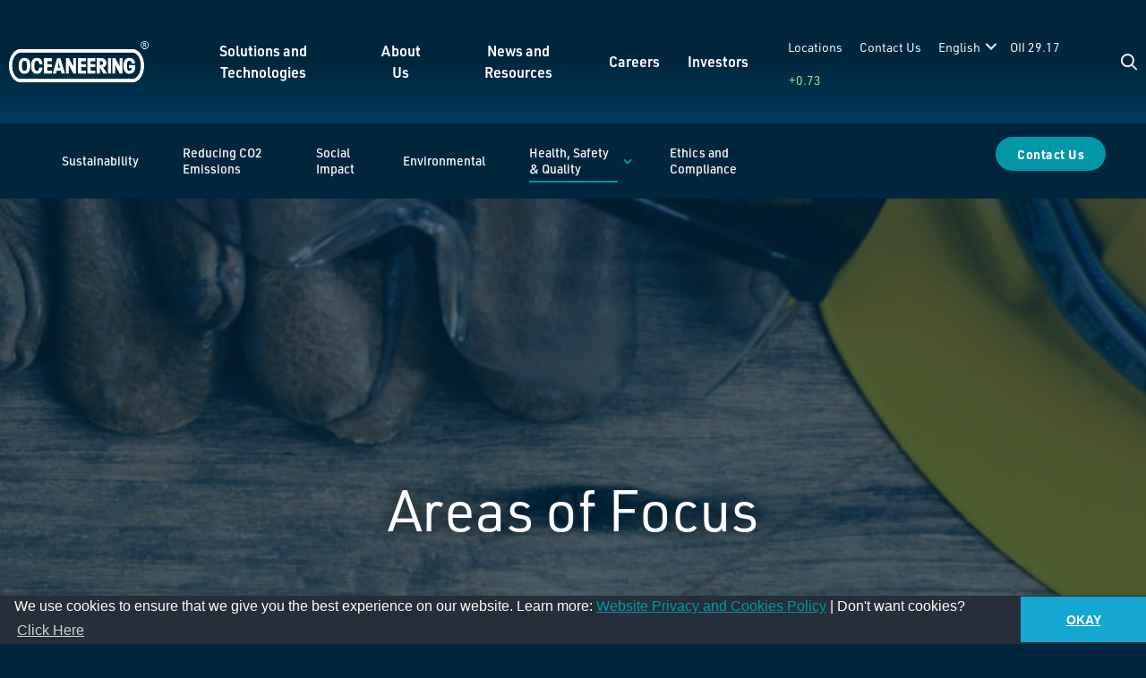

--- FILE ---
content_type: text/html; charset=UTF-8
request_url: https://www.oceaneering.com/sustainability/health-safety-and-quality-hse/hse-areas-of-focus/
body_size: 52119
content:
<!DOCTYPE html>
<html dir="ltr" lang="en-US" prefix="og: https://ogp.me/ns#">
<head>
	<meta charset="UTF-8">
<script>
var gform;gform||(document.addEventListener("gform_main_scripts_loaded",function(){gform.scriptsLoaded=!0}),document.addEventListener("gform/theme/scripts_loaded",function(){gform.themeScriptsLoaded=!0}),window.addEventListener("DOMContentLoaded",function(){gform.domLoaded=!0}),gform={domLoaded:!1,scriptsLoaded:!1,themeScriptsLoaded:!1,isFormEditor:()=>"function"==typeof InitializeEditor,callIfLoaded:function(o){return!(!gform.domLoaded||!gform.scriptsLoaded||!gform.themeScriptsLoaded&&!gform.isFormEditor()||(gform.isFormEditor()&&console.warn("The use of gform.initializeOnLoaded() is deprecated in the form editor context and will be removed in Gravity Forms 3.1."),o(),0))},initializeOnLoaded:function(o){gform.callIfLoaded(o)||(document.addEventListener("gform_main_scripts_loaded",()=>{gform.scriptsLoaded=!0,gform.callIfLoaded(o)}),document.addEventListener("gform/theme/scripts_loaded",()=>{gform.themeScriptsLoaded=!0,gform.callIfLoaded(o)}),window.addEventListener("DOMContentLoaded",()=>{gform.domLoaded=!0,gform.callIfLoaded(o)}))},hooks:{action:{},filter:{}},addAction:function(o,r,e,t){gform.addHook("action",o,r,e,t)},addFilter:function(o,r,e,t){gform.addHook("filter",o,r,e,t)},doAction:function(o){gform.doHook("action",o,arguments)},applyFilters:function(o){return gform.doHook("filter",o,arguments)},removeAction:function(o,r){gform.removeHook("action",o,r)},removeFilter:function(o,r,e){gform.removeHook("filter",o,r,e)},addHook:function(o,r,e,t,n){null==gform.hooks[o][r]&&(gform.hooks[o][r]=[]);var d=gform.hooks[o][r];null==n&&(n=r+"_"+d.length),gform.hooks[o][r].push({tag:n,callable:e,priority:t=null==t?10:t})},doHook:function(r,o,e){var t;if(e=Array.prototype.slice.call(e,1),null!=gform.hooks[r][o]&&((o=gform.hooks[r][o]).sort(function(o,r){return o.priority-r.priority}),o.forEach(function(o){"function"!=typeof(t=o.callable)&&(t=window[t]),"action"==r?t.apply(null,e):e[0]=t.apply(null,e)})),"filter"==r)return e[0]},removeHook:function(o,r,t,n){var e;null!=gform.hooks[o][r]&&(e=(e=gform.hooks[o][r]).filter(function(o,r,e){return!!(null!=n&&n!=o.tag||null!=t&&t!=o.priority)}),gform.hooks[o][r]=e)}});
</script>

	<title>Areas of Focus | Oceaneering</title>
	<style>img:is([sizes="auto" i], [sizes^="auto," i]) { contain-intrinsic-size: 3000px 1500px }</style>
	
		<!-- All in One SEO Pro 4.9.3 - aioseo.com -->
	<meta name="description" content="Areas of Focus As safety is the foundation of all Oceaneering operations, our Areas of Focus are the foundation of our approach to safety. These processes are implemented by our operating groups and aim to prevent injuries and damage to equipment and the environment, thereby improving our safety culture and overall health, safety and environmental" />
	<meta name="robots" content="max-image-preview:large" />
	<meta name="google-site-verification" content="6--S2V4hFxTscE1lFCggmAsPpBv_Nv3ieWVUjx0MFRg" />
	<link rel="canonical" href="https://www.oceaneering.com/sustainability/health-safety-and-quality-hse/hse-areas-of-focus/" />
	<meta name="generator" content="All in One SEO Pro (AIOSEO) 4.9.3" />
		<meta property="og:locale" content="en_US" />
		<meta property="og:site_name" content="Oceaneering | 60 Years of Solving the Unsolvable" />
		<meta property="og:type" content="article" />
		<meta property="og:title" content="Areas of Focus | Oceaneering" />
		<meta property="og:description" content="Areas of Focus As safety is the foundation of all Oceaneering operations, our Areas of Focus are the foundation of our approach to safety. These processes are implemented by our operating groups and aim to prevent injuries and damage to equipment and the environment, thereby improving our safety culture and overall health, safety and environmental" />
		<meta property="og:url" content="https://www.oceaneering.com/sustainability/health-safety-and-quality-hse/hse-areas-of-focus/" />
		<meta property="og:image" content="https://www.oceaneering.com/wp-content/uploads/2017/06/Oceaneering-Logo-blue-PMS-302-C-rev1.jpg" />
		<meta property="og:image:secure_url" content="https://www.oceaneering.com/wp-content/uploads/2017/06/Oceaneering-Logo-blue-PMS-302-C-rev1.jpg" />
		<meta property="article:published_time" content="2023-11-07T17:57:17+00:00" />
		<meta property="article:modified_time" content="2024-01-29T18:36:47+00:00" />
		<meta property="article:publisher" content="https://www.facebook.com/oceaneering/" />
		<meta name="twitter:card" content="summary" />
		<meta name="twitter:site" content="@oceaneering" />
		<meta name="twitter:title" content="Areas of Focus | Oceaneering" />
		<meta name="twitter:description" content="Areas of Focus As safety is the foundation of all Oceaneering operations, our Areas of Focus are the foundation of our approach to safety. These processes are implemented by our operating groups and aim to prevent injuries and damage to equipment and the environment, thereby improving our safety culture and overall health, safety and environmental" />
		<meta name="twitter:creator" content="@oceaneering" />
		<meta name="twitter:image" content="https://www.oceaneering.com/wp-content/uploads/2017/06/Oceaneering-Logo-blue-PMS-302-C-rev1.jpg" />
		<script type="application/ld+json" class="aioseo-schema">
			{"@context":"https:\/\/schema.org","@graph":[{"@type":"BreadcrumbList","@id":"https:\/\/www.oceaneering.com\/sustainability\/health-safety-and-quality-hse\/hse-areas-of-focus\/#breadcrumblist","itemListElement":[{"@type":"ListItem","@id":"https:\/\/www.oceaneering.com#listItem","position":1,"name":"Home","item":"https:\/\/www.oceaneering.com","nextItem":{"@type":"ListItem","@id":"https:\/\/www.oceaneering.com\/sustainability\/#listItem","name":"Sustainability"}},{"@type":"ListItem","@id":"https:\/\/www.oceaneering.com\/sustainability\/#listItem","position":2,"name":"Sustainability","item":"https:\/\/www.oceaneering.com\/sustainability\/","nextItem":{"@type":"ListItem","@id":"https:\/\/www.oceaneering.com\/sustainability\/health-safety-and-quality-hse\/#listItem","name":"Health, Safety &amp; Quality"},"previousItem":{"@type":"ListItem","@id":"https:\/\/www.oceaneering.com#listItem","name":"Home"}},{"@type":"ListItem","@id":"https:\/\/www.oceaneering.com\/sustainability\/health-safety-and-quality-hse\/#listItem","position":3,"name":"Health, Safety &amp; Quality","item":"https:\/\/www.oceaneering.com\/sustainability\/health-safety-and-quality-hse\/","nextItem":{"@type":"ListItem","@id":"https:\/\/www.oceaneering.com\/sustainability\/health-safety-and-quality-hse\/hse-areas-of-focus\/#listItem","name":"Areas of Focus"},"previousItem":{"@type":"ListItem","@id":"https:\/\/www.oceaneering.com\/sustainability\/#listItem","name":"Sustainability"}},{"@type":"ListItem","@id":"https:\/\/www.oceaneering.com\/sustainability\/health-safety-and-quality-hse\/hse-areas-of-focus\/#listItem","position":4,"name":"Areas of Focus","previousItem":{"@type":"ListItem","@id":"https:\/\/www.oceaneering.com\/sustainability\/health-safety-and-quality-hse\/#listItem","name":"Health, Safety &amp; Quality"}}]},{"@type":"Organization","@id":"https:\/\/www.oceaneering.com\/#organization","name":"Oceaneering","description":"We provide engineered services and products primarily to the offshore energy industry. Today, we also use applied technology expertise to serve the defense, material handling, aerospace, science, and renewable energy industries.","url":"https:\/\/www.oceaneering.com\/","telephone":"+17133294500","logo":{"@type":"ImageObject","url":"https:\/\/www.oceaneering.com\/wp-content\/uploads\/2017\/06\/Oceaneering-Logo-blue-PMS-302-C-rev1.jpg","@id":"https:\/\/www.oceaneering.com\/sustainability\/health-safety-and-quality-hse\/hse-areas-of-focus\/#organizationLogo"},"image":{"@id":"https:\/\/www.oceaneering.com\/sustainability\/health-safety-and-quality-hse\/hse-areas-of-focus\/#organizationLogo"},"sameAs":["https:\/\/www.facebook.com\/oceaneering\/","https:\/\/twitter.com\/oceaneering?lang=en","https:\/\/www.instagram.com\/oceaneering\/?hl=en","https:\/\/www.youtube.com\/user\/oceaneering","https:\/\/www.linkedin.com\/company\/oceaneering\/"]},{"@type":"WebPage","@id":"https:\/\/www.oceaneering.com\/sustainability\/health-safety-and-quality-hse\/hse-areas-of-focus\/#webpage","url":"https:\/\/www.oceaneering.com\/sustainability\/health-safety-and-quality-hse\/hse-areas-of-focus\/","name":"Areas of Focus | Oceaneering","description":"Areas of Focus As safety is the foundation of all Oceaneering operations, our Areas of Focus are the foundation of our approach to safety. These processes are implemented by our operating groups and aim to prevent injuries and damage to equipment and the environment, thereby improving our safety culture and overall health, safety and environmental","inLanguage":"en-US","isPartOf":{"@id":"https:\/\/www.oceaneering.com\/#website"},"breadcrumb":{"@id":"https:\/\/www.oceaneering.com\/sustainability\/health-safety-and-quality-hse\/hse-areas-of-focus\/#breadcrumblist"},"datePublished":"2023-11-07T12:57:17-06:00","dateModified":"2024-01-29T13:36:47-06:00"},{"@type":"WebSite","@id":"https:\/\/www.oceaneering.com\/#website","url":"https:\/\/www.oceaneering.com\/","name":"Oceaneering","description":"60 Years of Solving the Unsolvable","inLanguage":"en-US","publisher":{"@id":"https:\/\/www.oceaneering.com\/#organization"}}]}
		</script>
		<!-- All in One SEO Pro -->

<meta name="viewport" content="width=device-width, initial-scale=1"><link rel='dns-prefetch' href='//kit.fontawesome.com' />
<link rel='dns-prefetch' href='//maps.googleapis.com' />
<link rel='dns-prefetch' href='//www.googletagmanager.com' />
<link rel="alternate" type="application/rss+xml" title="Oceaneering &raquo; Feed" href="https://www.oceaneering.com/feed/" />
<link rel="alternate" type="text/calendar" title="Oceaneering &raquo; iCal Feed" href="https://www.oceaneering.com/events/?ical=1" />
<script>
window._wpemojiSettings = {"baseUrl":"https:\/\/s.w.org\/images\/core\/emoji\/15.0.3\/72x72\/","ext":".png","svgUrl":"https:\/\/s.w.org\/images\/core\/emoji\/15.0.3\/svg\/","svgExt":".svg","source":{"concatemoji":"https:\/\/www.oceaneering.com\/wp-includes\/js\/wp-emoji-release.min.js?ver=6.7.4"}};
/*! This file is auto-generated */
!function(i,n){var o,s,e;function c(e){try{var t={supportTests:e,timestamp:(new Date).valueOf()};sessionStorage.setItem(o,JSON.stringify(t))}catch(e){}}function p(e,t,n){e.clearRect(0,0,e.canvas.width,e.canvas.height),e.fillText(t,0,0);var t=new Uint32Array(e.getImageData(0,0,e.canvas.width,e.canvas.height).data),r=(e.clearRect(0,0,e.canvas.width,e.canvas.height),e.fillText(n,0,0),new Uint32Array(e.getImageData(0,0,e.canvas.width,e.canvas.height).data));return t.every(function(e,t){return e===r[t]})}function u(e,t,n){switch(t){case"flag":return n(e,"\ud83c\udff3\ufe0f\u200d\u26a7\ufe0f","\ud83c\udff3\ufe0f\u200b\u26a7\ufe0f")?!1:!n(e,"\ud83c\uddfa\ud83c\uddf3","\ud83c\uddfa\u200b\ud83c\uddf3")&&!n(e,"\ud83c\udff4\udb40\udc67\udb40\udc62\udb40\udc65\udb40\udc6e\udb40\udc67\udb40\udc7f","\ud83c\udff4\u200b\udb40\udc67\u200b\udb40\udc62\u200b\udb40\udc65\u200b\udb40\udc6e\u200b\udb40\udc67\u200b\udb40\udc7f");case"emoji":return!n(e,"\ud83d\udc26\u200d\u2b1b","\ud83d\udc26\u200b\u2b1b")}return!1}function f(e,t,n){var r="undefined"!=typeof WorkerGlobalScope&&self instanceof WorkerGlobalScope?new OffscreenCanvas(300,150):i.createElement("canvas"),a=r.getContext("2d",{willReadFrequently:!0}),o=(a.textBaseline="top",a.font="600 32px Arial",{});return e.forEach(function(e){o[e]=t(a,e,n)}),o}function t(e){var t=i.createElement("script");t.src=e,t.defer=!0,i.head.appendChild(t)}"undefined"!=typeof Promise&&(o="wpEmojiSettingsSupports",s=["flag","emoji"],n.supports={everything:!0,everythingExceptFlag:!0},e=new Promise(function(e){i.addEventListener("DOMContentLoaded",e,{once:!0})}),new Promise(function(t){var n=function(){try{var e=JSON.parse(sessionStorage.getItem(o));if("object"==typeof e&&"number"==typeof e.timestamp&&(new Date).valueOf()<e.timestamp+604800&&"object"==typeof e.supportTests)return e.supportTests}catch(e){}return null}();if(!n){if("undefined"!=typeof Worker&&"undefined"!=typeof OffscreenCanvas&&"undefined"!=typeof URL&&URL.createObjectURL&&"undefined"!=typeof Blob)try{var e="postMessage("+f.toString()+"("+[JSON.stringify(s),u.toString(),p.toString()].join(",")+"));",r=new Blob([e],{type:"text/javascript"}),a=new Worker(URL.createObjectURL(r),{name:"wpTestEmojiSupports"});return void(a.onmessage=function(e){c(n=e.data),a.terminate(),t(n)})}catch(e){}c(n=f(s,u,p))}t(n)}).then(function(e){for(var t in e)n.supports[t]=e[t],n.supports.everything=n.supports.everything&&n.supports[t],"flag"!==t&&(n.supports.everythingExceptFlag=n.supports.everythingExceptFlag&&n.supports[t]);n.supports.everythingExceptFlag=n.supports.everythingExceptFlag&&!n.supports.flag,n.DOMReady=!1,n.readyCallback=function(){n.DOMReady=!0}}).then(function(){return e}).then(function(){var e;n.supports.everything||(n.readyCallback(),(e=n.source||{}).concatemoji?t(e.concatemoji):e.wpemoji&&e.twemoji&&(t(e.twemoji),t(e.wpemoji)))}))}((window,document),window._wpemojiSettings);
</script>

<link rel='stylesheet' id='tribe-events-pro-mini-calendar-block-styles-css' href='https://www.oceaneering.com/wp-content/plugins/events-calendar-pro/build/css/tribe-events-pro-mini-calendar-block.css?ver=7.7.12' media='all' />
<style id='wp-emoji-styles-inline-css'>

	img.wp-smiley, img.emoji {
		display: inline !important;
		border: none !important;
		box-shadow: none !important;
		height: 1em !important;
		width: 1em !important;
		margin: 0 0.07em !important;
		vertical-align: -0.1em !important;
		background: none !important;
		padding: 0 !important;
	}
</style>
<link rel='stylesheet' id='wp-block-library-css' href='https://www.oceaneering.com/wp-includes/css/dist/block-library/style.min.css?ver=6.7.4' media='all' />
<link rel='stylesheet' id='aioseo/css/src/vue/standalone/blocks/table-of-contents/global.scss-css' href='https://www.oceaneering.com/wp-content/plugins/all-in-one-seo-pack-pro/dist/Pro/assets/css/table-of-contents/global.e90f6d47.css?ver=4.9.3' media='all' />
<link rel='stylesheet' id='aioseo/css/src/vue/standalone/blocks/pro/recipe/global.scss-css' href='https://www.oceaneering.com/wp-content/plugins/all-in-one-seo-pack-pro/dist/Pro/assets/css/recipe/global.67a3275f.css?ver=4.9.3' media='all' />
<link rel='stylesheet' id='aioseo/css/src/vue/standalone/blocks/pro/product/global.scss-css' href='https://www.oceaneering.com/wp-content/plugins/all-in-one-seo-pack-pro/dist/Pro/assets/css/product/global.61066cfb.css?ver=4.9.3' media='all' />
<link rel='stylesheet' id='font-awesome-svg-styles-css' href='https://www.oceaneering.com/wp-content/uploads/font-awesome/v6.7.2/css/svg-with-js.css' media='all' />
<style id='font-awesome-svg-styles-inline-css'>
   .wp-block-font-awesome-icon svg::before,
   .wp-rich-text-font-awesome-icon svg::before {content: unset;}
</style>
<style id='classic-theme-styles-inline-css'>
/*! This file is auto-generated */
.wp-block-button__link{color:#fff;background-color:#32373c;border-radius:9999px;box-shadow:none;text-decoration:none;padding:calc(.667em + 2px) calc(1.333em + 2px);font-size:1.125em}.wp-block-file__button{background:#32373c;color:#fff;text-decoration:none}
</style>
<style id='global-styles-inline-css'>
:root{--wp--preset--aspect-ratio--square: 1;--wp--preset--aspect-ratio--4-3: 4/3;--wp--preset--aspect-ratio--3-4: 3/4;--wp--preset--aspect-ratio--3-2: 3/2;--wp--preset--aspect-ratio--2-3: 2/3;--wp--preset--aspect-ratio--16-9: 16/9;--wp--preset--aspect-ratio--9-16: 9/16;--wp--preset--color--black: #000000;--wp--preset--color--cyan-bluish-gray: #abb8c3;--wp--preset--color--white: #ffffff;--wp--preset--color--pale-pink: #f78da7;--wp--preset--color--vivid-red: #cf2e2e;--wp--preset--color--luminous-vivid-orange: #ff6900;--wp--preset--color--luminous-vivid-amber: #fcb900;--wp--preset--color--light-green-cyan: #7bdcb5;--wp--preset--color--vivid-green-cyan: #00d084;--wp--preset--color--pale-cyan-blue: #8ed1fc;--wp--preset--color--vivid-cyan-blue: #0693e3;--wp--preset--color--vivid-purple: #9b51e0;--wp--preset--color--base: var(--base);--wp--preset--color--base-2: var(--base-2);--wp--preset--color--base-3: var(--base-3);--wp--preset--color--primary-color-ultra-light: var(--primary-color-ultra-light);--wp--preset--color--primary-color-light: var(--primary-color-light);--wp--preset--color--primary-color: var(--primary-color);--wp--preset--color--primary-color-dark: var(--primary-color-dark);--wp--preset--color--secondary-color-light: var(--secondary-color-light);--wp--preset--color--secondary-color: var(--secondary-color);--wp--preset--color--secondary-color-dark: var(--secondary-color-dark);--wp--preset--color--tertiary-color-light: var(--tertiary-color-light);--wp--preset--color--tertiary-color: var(--tertiary-color);--wp--preset--color--tertiary-color-dark: var(--tertiary-color-dark);--wp--preset--color--headings-color: var(--headings-color);--wp--preset--color--body-text-color: var(--body-text-color);--wp--preset--color--body-text-color-light: var(--body-text-color-light);--wp--preset--color--error-color: var(--error-color);--wp--preset--color--border-color: var(--border-color);--wp--preset--gradient--vivid-cyan-blue-to-vivid-purple: linear-gradient(135deg,rgba(6,147,227,1) 0%,rgb(155,81,224) 100%);--wp--preset--gradient--light-green-cyan-to-vivid-green-cyan: linear-gradient(135deg,rgb(122,220,180) 0%,rgb(0,208,130) 100%);--wp--preset--gradient--luminous-vivid-amber-to-luminous-vivid-orange: linear-gradient(135deg,rgba(252,185,0,1) 0%,rgba(255,105,0,1) 100%);--wp--preset--gradient--luminous-vivid-orange-to-vivid-red: linear-gradient(135deg,rgba(255,105,0,1) 0%,rgb(207,46,46) 100%);--wp--preset--gradient--very-light-gray-to-cyan-bluish-gray: linear-gradient(135deg,rgb(238,238,238) 0%,rgb(169,184,195) 100%);--wp--preset--gradient--cool-to-warm-spectrum: linear-gradient(135deg,rgb(74,234,220) 0%,rgb(151,120,209) 20%,rgb(207,42,186) 40%,rgb(238,44,130) 60%,rgb(251,105,98) 80%,rgb(254,248,76) 100%);--wp--preset--gradient--blush-light-purple: linear-gradient(135deg,rgb(255,206,236) 0%,rgb(152,150,240) 100%);--wp--preset--gradient--blush-bordeaux: linear-gradient(135deg,rgb(254,205,165) 0%,rgb(254,45,45) 50%,rgb(107,0,62) 100%);--wp--preset--gradient--luminous-dusk: linear-gradient(135deg,rgb(255,203,112) 0%,rgb(199,81,192) 50%,rgb(65,88,208) 100%);--wp--preset--gradient--pale-ocean: linear-gradient(135deg,rgb(255,245,203) 0%,rgb(182,227,212) 50%,rgb(51,167,181) 100%);--wp--preset--gradient--electric-grass: linear-gradient(135deg,rgb(202,248,128) 0%,rgb(113,206,126) 100%);--wp--preset--gradient--midnight: linear-gradient(135deg,rgb(2,3,129) 0%,rgb(40,116,252) 100%);--wp--preset--font-size--small: 13px;--wp--preset--font-size--medium: 20px;--wp--preset--font-size--large: 36px;--wp--preset--font-size--x-large: 42px;--wp--preset--spacing--20: 0.44rem;--wp--preset--spacing--30: 0.67rem;--wp--preset--spacing--40: 1rem;--wp--preset--spacing--50: 1.5rem;--wp--preset--spacing--60: 2.25rem;--wp--preset--spacing--70: 3.38rem;--wp--preset--spacing--80: 5.06rem;--wp--preset--shadow--natural: 6px 6px 9px rgba(0, 0, 0, 0.2);--wp--preset--shadow--deep: 12px 12px 50px rgba(0, 0, 0, 0.4);--wp--preset--shadow--sharp: 6px 6px 0px rgba(0, 0, 0, 0.2);--wp--preset--shadow--outlined: 6px 6px 0px -3px rgba(255, 255, 255, 1), 6px 6px rgba(0, 0, 0, 1);--wp--preset--shadow--crisp: 6px 6px 0px rgba(0, 0, 0, 1);}:where(.is-layout-flex){gap: 0.5em;}:where(.is-layout-grid){gap: 0.5em;}body .is-layout-flex{display: flex;}.is-layout-flex{flex-wrap: wrap;align-items: center;}.is-layout-flex > :is(*, div){margin: 0;}body .is-layout-grid{display: grid;}.is-layout-grid > :is(*, div){margin: 0;}:where(.wp-block-columns.is-layout-flex){gap: 2em;}:where(.wp-block-columns.is-layout-grid){gap: 2em;}:where(.wp-block-post-template.is-layout-flex){gap: 1.25em;}:where(.wp-block-post-template.is-layout-grid){gap: 1.25em;}.has-black-color{color: var(--wp--preset--color--black) !important;}.has-cyan-bluish-gray-color{color: var(--wp--preset--color--cyan-bluish-gray) !important;}.has-white-color{color: var(--wp--preset--color--white) !important;}.has-pale-pink-color{color: var(--wp--preset--color--pale-pink) !important;}.has-vivid-red-color{color: var(--wp--preset--color--vivid-red) !important;}.has-luminous-vivid-orange-color{color: var(--wp--preset--color--luminous-vivid-orange) !important;}.has-luminous-vivid-amber-color{color: var(--wp--preset--color--luminous-vivid-amber) !important;}.has-light-green-cyan-color{color: var(--wp--preset--color--light-green-cyan) !important;}.has-vivid-green-cyan-color{color: var(--wp--preset--color--vivid-green-cyan) !important;}.has-pale-cyan-blue-color{color: var(--wp--preset--color--pale-cyan-blue) !important;}.has-vivid-cyan-blue-color{color: var(--wp--preset--color--vivid-cyan-blue) !important;}.has-vivid-purple-color{color: var(--wp--preset--color--vivid-purple) !important;}.has-black-background-color{background-color: var(--wp--preset--color--black) !important;}.has-cyan-bluish-gray-background-color{background-color: var(--wp--preset--color--cyan-bluish-gray) !important;}.has-white-background-color{background-color: var(--wp--preset--color--white) !important;}.has-pale-pink-background-color{background-color: var(--wp--preset--color--pale-pink) !important;}.has-vivid-red-background-color{background-color: var(--wp--preset--color--vivid-red) !important;}.has-luminous-vivid-orange-background-color{background-color: var(--wp--preset--color--luminous-vivid-orange) !important;}.has-luminous-vivid-amber-background-color{background-color: var(--wp--preset--color--luminous-vivid-amber) !important;}.has-light-green-cyan-background-color{background-color: var(--wp--preset--color--light-green-cyan) !important;}.has-vivid-green-cyan-background-color{background-color: var(--wp--preset--color--vivid-green-cyan) !important;}.has-pale-cyan-blue-background-color{background-color: var(--wp--preset--color--pale-cyan-blue) !important;}.has-vivid-cyan-blue-background-color{background-color: var(--wp--preset--color--vivid-cyan-blue) !important;}.has-vivid-purple-background-color{background-color: var(--wp--preset--color--vivid-purple) !important;}.has-black-border-color{border-color: var(--wp--preset--color--black) !important;}.has-cyan-bluish-gray-border-color{border-color: var(--wp--preset--color--cyan-bluish-gray) !important;}.has-white-border-color{border-color: var(--wp--preset--color--white) !important;}.has-pale-pink-border-color{border-color: var(--wp--preset--color--pale-pink) !important;}.has-vivid-red-border-color{border-color: var(--wp--preset--color--vivid-red) !important;}.has-luminous-vivid-orange-border-color{border-color: var(--wp--preset--color--luminous-vivid-orange) !important;}.has-luminous-vivid-amber-border-color{border-color: var(--wp--preset--color--luminous-vivid-amber) !important;}.has-light-green-cyan-border-color{border-color: var(--wp--preset--color--light-green-cyan) !important;}.has-vivid-green-cyan-border-color{border-color: var(--wp--preset--color--vivid-green-cyan) !important;}.has-pale-cyan-blue-border-color{border-color: var(--wp--preset--color--pale-cyan-blue) !important;}.has-vivid-cyan-blue-border-color{border-color: var(--wp--preset--color--vivid-cyan-blue) !important;}.has-vivid-purple-border-color{border-color: var(--wp--preset--color--vivid-purple) !important;}.has-vivid-cyan-blue-to-vivid-purple-gradient-background{background: var(--wp--preset--gradient--vivid-cyan-blue-to-vivid-purple) !important;}.has-light-green-cyan-to-vivid-green-cyan-gradient-background{background: var(--wp--preset--gradient--light-green-cyan-to-vivid-green-cyan) !important;}.has-luminous-vivid-amber-to-luminous-vivid-orange-gradient-background{background: var(--wp--preset--gradient--luminous-vivid-amber-to-luminous-vivid-orange) !important;}.has-luminous-vivid-orange-to-vivid-red-gradient-background{background: var(--wp--preset--gradient--luminous-vivid-orange-to-vivid-red) !important;}.has-very-light-gray-to-cyan-bluish-gray-gradient-background{background: var(--wp--preset--gradient--very-light-gray-to-cyan-bluish-gray) !important;}.has-cool-to-warm-spectrum-gradient-background{background: var(--wp--preset--gradient--cool-to-warm-spectrum) !important;}.has-blush-light-purple-gradient-background{background: var(--wp--preset--gradient--blush-light-purple) !important;}.has-blush-bordeaux-gradient-background{background: var(--wp--preset--gradient--blush-bordeaux) !important;}.has-luminous-dusk-gradient-background{background: var(--wp--preset--gradient--luminous-dusk) !important;}.has-pale-ocean-gradient-background{background: var(--wp--preset--gradient--pale-ocean) !important;}.has-electric-grass-gradient-background{background: var(--wp--preset--gradient--electric-grass) !important;}.has-midnight-gradient-background{background: var(--wp--preset--gradient--midnight) !important;}.has-small-font-size{font-size: var(--wp--preset--font-size--small) !important;}.has-medium-font-size{font-size: var(--wp--preset--font-size--medium) !important;}.has-large-font-size{font-size: var(--wp--preset--font-size--large) !important;}.has-x-large-font-size{font-size: var(--wp--preset--font-size--x-large) !important;}
:where(.wp-block-post-template.is-layout-flex){gap: 1.25em;}:where(.wp-block-post-template.is-layout-grid){gap: 1.25em;}
:where(.wp-block-columns.is-layout-flex){gap: 2em;}:where(.wp-block-columns.is-layout-grid){gap: 2em;}
:root :where(.wp-block-pullquote){font-size: 1.5em;line-height: 1.6;}
</style>
<link rel='stylesheet' id='fl-builder-layout-60560-css' href='https://www.oceaneering.com/wp-content/uploads/bb-plugin/cache/60560-layout.css?ver=72f3138393cf77ba3de7cea49a0035fc' media='all' />
<link rel='stylesheet' id='trp-language-switcher-style-css' href='https://www.oceaneering.com/wp-content/plugins/translatepress-multilingual/assets/css/trp-language-switcher.css?ver=3.0.7' media='all' />
<link rel='stylesheet' id='fl-builder-layout-bundle-bd1e3d257ee9ffee91a4e20bbdb84519-css' href='https://www.oceaneering.com/wp-content/uploads/bb-plugin/cache/bd1e3d257ee9ffee91a4e20bbdb84519-layout-bundle.css?ver=2.8.6.1-1.5.2.1-20251125200437' media='all' />
<link rel='stylesheet' id='generate-style-css' href='https://www.oceaneering.com/wp-content/themes/generatepress/assets/css/main.min.css?ver=3.5.1' media='all' />
<style id='generate-style-inline-css'>
body{background-color:var(--base);color:var(--body-text-color);}a{color:var(--primary-color);}a{text-decoration:underline;}.entry-title a, .site-branding a, a.button, .wp-block-button__link, .main-navigation a{text-decoration:none;}a:hover, a:focus, a:active{color:var(--tertiary-color);}.grid-container{max-width:1240px;}.wp-block-group__inner-container{max-width:1240px;margin-left:auto;margin-right:auto;}.generate-back-to-top{font-size:20px;border-radius:3px;position:fixed;bottom:30px;right:30px;line-height:40px;width:40px;text-align:center;z-index:10;transition:opacity 300ms ease-in-out;opacity:0.1;transform:translateY(1000px);}.generate-back-to-top__show{opacity:1;transform:translateY(0);}:root{--base:#00263e;--base-2:#F4F8F9;--base-3:#ffffff;--primary-color-ultra-light:#72DBE8;--primary-color-light:#33acba;--primary-color:#0097a9;--primary-color-dark:#007987;--secondary-color-light:#33627d;--secondary-color:#003b5c;--secondary-color-dark:#002940;--tertiary-color-light:#367ca3;--tertiary-color:#045B8C;--tertiary-color-dark:#034062;--headings-color:#003b5c;--body-text-color:#4f565b;--body-text-color-light:#84898c;--error-color:#c8102e;--border-color:#ccc;}:root .has-base-color{color:var(--base);}:root .has-base-background-color{background-color:var(--base);}:root .has-base-2-color{color:var(--base-2);}:root .has-base-2-background-color{background-color:var(--base-2);}:root .has-base-3-color{color:var(--base-3);}:root .has-base-3-background-color{background-color:var(--base-3);}:root .has-primary-color-ultra-light-color{color:var(--primary-color-ultra-light);}:root .has-primary-color-ultra-light-background-color{background-color:var(--primary-color-ultra-light);}:root .has-primary-color-light-color{color:var(--primary-color-light);}:root .has-primary-color-light-background-color{background-color:var(--primary-color-light);}:root .has-primary-color-color{color:var(--primary-color);}:root .has-primary-color-background-color{background-color:var(--primary-color);}:root .has-primary-color-dark-color{color:var(--primary-color-dark);}:root .has-primary-color-dark-background-color{background-color:var(--primary-color-dark);}:root .has-secondary-color-light-color{color:var(--secondary-color-light);}:root .has-secondary-color-light-background-color{background-color:var(--secondary-color-light);}:root .has-secondary-color-color{color:var(--secondary-color);}:root .has-secondary-color-background-color{background-color:var(--secondary-color);}:root .has-secondary-color-dark-color{color:var(--secondary-color-dark);}:root .has-secondary-color-dark-background-color{background-color:var(--secondary-color-dark);}:root .has-tertiary-color-light-color{color:var(--tertiary-color-light);}:root .has-tertiary-color-light-background-color{background-color:var(--tertiary-color-light);}:root .has-tertiary-color-color{color:var(--tertiary-color);}:root .has-tertiary-color-background-color{background-color:var(--tertiary-color);}:root .has-tertiary-color-dark-color{color:var(--tertiary-color-dark);}:root .has-tertiary-color-dark-background-color{background-color:var(--tertiary-color-dark);}:root .has-headings-color-color{color:var(--headings-color);}:root .has-headings-color-background-color{background-color:var(--headings-color);}:root .has-body-text-color-color{color:var(--body-text-color);}:root .has-body-text-color-background-color{background-color:var(--body-text-color);}:root .has-body-text-color-light-color{color:var(--body-text-color-light);}:root .has-body-text-color-light-background-color{background-color:var(--body-text-color-light);}:root .has-error-color-color{color:var(--error-color);}:root .has-error-color-background-color{background-color:var(--error-color);}:root .has-border-color-color{color:var(--border-color);}:root .has-border-color-background-color{background-color:var(--border-color);}.fl-module:not(h1):not(h2):not(h3):not(h4):not(h5):not(h6){font-size:2rem;}@media (max-width:768px){.fl-module:not(h1):not(h2):not(h3):not(h4):not(h5):not(h6){font-size:1.9rem;}}.fl-module-heading.pre-heading .fl-heading,.loud_kicker,.fl-module-heading.pre-heading.fl-heading{font-weight:600;text-transform:uppercase;font-size:13px;letter-spacing:1px;line-height:1.4;}.fl-builder-content .loud_button a.fl-button, .fl-builder-content .loud_button span.fl-button, .fl-builder-content .loud_button a.fl-button:visited, #menu-main-navigation > li.nav-button a, #menu-main-navigation-1 > li.nav-button a, input[type="submit"],.mobile-content .loud_button a.fl-button, .oii_page_menu .nav-button a, .pp-grid-load-more-button, input[type="button"]{font-weight:700;text-decoration:none;font-size:15px;letter-spacing:0.05rem;line-height:1.6;}h1, .fl-module-heading.h1 .fl-heading, .fl-module-heading.h1.fl-heading{font-weight:400;font-size:64px;line-height:1;}@media (max-width: 1024px){h1, .fl-module-heading.h1 .fl-heading, .fl-module-heading.h1.fl-heading{font-size:52px;line-height:1.1;}}@media (max-width:768px){h1, .fl-module-heading.h1 .fl-heading, .fl-module-heading.h1.fl-heading{font-size:40px;}}h2, .fl-module-heading.h2 .fl-heading, .fl-module-heading.h2.fl-heading{font-weight:400;font-size:50px;line-height:1.1;}@media (max-width: 1024px){h2, .fl-module-heading.h2 .fl-heading, .fl-module-heading.h2.fl-heading{font-size:43px;}}@media (max-width:768px){h2, .fl-module-heading.h2 .fl-heading, .fl-module-heading.h2.fl-heading{font-size:36px;line-height:1.2;}}h3, .fl-module-heading.h3 .fl-heading, .fl-module-heading.h3.fl-heading{font-weight:400;font-size:3.6rem;line-height:1.2;}@media (max-width: 1024px){h3, .fl-module-heading.h3 .fl-heading, .fl-module-heading.h3.fl-heading{font-size:3.2rem;}}@media (max-width:768px){h3, .fl-module-heading.h3 .fl-heading, .fl-module-heading.h3.fl-heading{font-size:3rem;line-height:1.3;}}h4, .fl-module-heading.h4 .fl-heading, .fl-module-heading.h4.fl-heading{font-weight:400;font-size:2.8rem;line-height:1.2;}@media (max-width: 1024px){h4, .fl-module-heading.h4 .fl-heading, .fl-module-heading.h4.fl-heading{font-size:2.8rem;}}@media (max-width:768px){h4, .fl-module-heading.h4 .fl-heading, .fl-module-heading.h4.fl-heading{font-size:2.6rem;line-height:1.3;}}h5, .fl-module-heading.h5 .fl-heading, .fl-module-heading.h5.fl-heading{font-weight:600;font-size:2.4rem;line-height:1.3;}@media (max-width: 1024px){h5, .fl-module-heading.h5 .fl-heading, .fl-module-heading.h5.fl-heading{font-size:2.2rem;}}@media (max-width:768px){h5, .fl-module-heading.h5 .fl-heading, .fl-module-heading.h5.fl-heading{font-size:2rem;line-height:1.4;}}h6, .fl-module-heading.h6 .fl-heading, .fl-module-heading.h6.fl-heading{font-weight:700;font-size:1.8rem;line-height:1.4;}.fl-module-heading.lede .fl-heading, .fl-module-heading.lede.fl-heading, p.lede{font-size:2.2rem;}@media (max-width: 1024px){.fl-module-heading.lede .fl-heading, .fl-module-heading.lede.fl-heading, p.lede{font-size:2.1rem;}}@media (max-width:768px){.fl-module-heading.lede .fl-heading, .fl-module-heading.lede.fl-heading, p.lede{font-size:2rem;}}.fl-module-heading.lede-large .fl-heading, .fl-module-heading.lede-large.fl-heading, p.lede-large{font-size:2.8rem;line-height:1.3;}@media (max-width: 1024px){.fl-module-heading.lede-large .fl-heading, .fl-module-heading.lede-large.fl-heading, p.lede-large{font-size:2.6rem;}}@media (max-width:768px){.fl-module-heading.lede-large .fl-heading, .fl-module-heading.lede-large.fl-heading, p.lede-large{font-size:2.4rem;}}body, button, input, select, textarea{font-family:urw-din;}.fl-module-heading.lede-hero .fl-heading, .fl-module-heading.lede-hero.fl-heading, p.lede-hero{font-size:2.8rem;line-height:1.3;}@media (max-width: 1024px){.fl-module-heading.lede-hero .fl-heading, .fl-module-heading.lede-hero.fl-heading, p.lede-hero{font-size:2.6rem;}}@media (max-width:768px){.fl-module-heading.lede-hero .fl-heading, .fl-module-heading.lede-hero.fl-heading, p.lede-hero{font-size:2.4rem;}}.fl-module-heading.title-small .fl-heading, .fl-module-heading.title-small.fl-heading{font-size:2.2rem;line-height:1.3;}.top-bar{background-color:#636363;color:#ffffff;}.top-bar a{color:#ffffff;}.top-bar a:hover{color:#303030;}.site-header{background-color:var(--base-3);}.main-title a,.main-title a:hover{color:var(--contrast);}.site-description{color:var(--contrast-2);}.mobile-menu-control-wrapper .menu-toggle,.mobile-menu-control-wrapper .menu-toggle:hover,.mobile-menu-control-wrapper .menu-toggle:focus,.has-inline-mobile-toggle #site-navigation.toggled{background-color:rgba(0, 0, 0, 0.02);}.main-navigation,.main-navigation ul ul{background-color:var(--base-3);}.main-navigation .main-nav ul li a, .main-navigation .menu-toggle, .main-navigation .menu-bar-items{color:var(--contrast);}.main-navigation .main-nav ul li:not([class*="current-menu-"]):hover > a, .main-navigation .main-nav ul li:not([class*="current-menu-"]):focus > a, .main-navigation .main-nav ul li.sfHover:not([class*="current-menu-"]) > a, .main-navigation .menu-bar-item:hover > a, .main-navigation .menu-bar-item.sfHover > a{color:var(--accent);}button.menu-toggle:hover,button.menu-toggle:focus{color:var(--contrast);}.main-navigation .main-nav ul li[class*="current-menu-"] > a{color:var(--accent);}.navigation-search input[type="search"],.navigation-search input[type="search"]:active, .navigation-search input[type="search"]:focus, .main-navigation .main-nav ul li.search-item.active > a, .main-navigation .menu-bar-items .search-item.active > a{color:var(--accent);}.main-navigation ul ul{background-color:var(--base);}.separate-containers .inside-article, .separate-containers .comments-area, .separate-containers .page-header, .one-container .container, .separate-containers .paging-navigation, .inside-page-header{background-color:var(--base-3);}.entry-title a{color:var(--contrast);}.entry-title a:hover{color:var(--contrast-2);}.entry-meta{color:var(--contrast-2);}h1{color:var(--headings-color);}h2{color:var(--headings-color);}h3{color:var(--headings-color);}h4{color:var(--headings-color);}h5{color:var(--headings-color);}h6{color:var(--headings-color);}.sidebar .widget{background-color:var(--base-3);}.footer-widgets{background-color:var(--base-3);}.site-info{background-color:var(--base-3);}input[type="text"],input[type="email"],input[type="url"],input[type="password"],input[type="search"],input[type="tel"],input[type="number"],textarea,select{color:var(--body-text-color);background-color:var(--base-3);border-color:var(--border-color);}input[type="text"]:focus,input[type="email"]:focus,input[type="url"]:focus,input[type="password"]:focus,input[type="search"]:focus,input[type="tel"]:focus,input[type="number"]:focus,textarea:focus,select:focus{color:var(--body-text-color);background-color:var(--base-3);border-color:var(--secondary-color);}button,html input[type="button"],input[type="reset"],input[type="submit"],a.button,a.wp-block-button__link:not(.has-background){color:#ffffff;background-color:#55555e;}button:hover,html input[type="button"]:hover,input[type="reset"]:hover,input[type="submit"]:hover,a.button:hover,button:focus,html input[type="button"]:focus,input[type="reset"]:focus,input[type="submit"]:focus,a.button:focus,a.wp-block-button__link:not(.has-background):active,a.wp-block-button__link:not(.has-background):focus,a.wp-block-button__link:not(.has-background):hover{color:#ffffff;background-color:#3f4047;}a.generate-back-to-top{background-color:rgba( 0,0,0,0.4 );color:#ffffff;}a.generate-back-to-top:hover,a.generate-back-to-top:focus{background-color:rgba( 0,0,0,0.6 );color:#ffffff;}:root{--gp-search-modal-bg-color:var(--base-3);--gp-search-modal-text-color:var(--contrast);--gp-search-modal-overlay-bg-color:rgba(0,0,0,0.2);}@media (max-width: 768px){.main-navigation .menu-bar-item:hover > a, .main-navigation .menu-bar-item.sfHover > a{background:none;color:var(--contrast);}}.nav-below-header .main-navigation .inside-navigation.grid-container, .nav-above-header .main-navigation .inside-navigation.grid-container{padding:0px 20px 0px 20px;}.site-main .wp-block-group__inner-container{padding:40px;}.separate-containers .paging-navigation{padding-top:20px;padding-bottom:20px;}.entry-content .alignwide, body:not(.no-sidebar) .entry-content .alignfull{margin-left:-40px;width:calc(100% + 80px);max-width:calc(100% + 80px);}.rtl .menu-item-has-children .dropdown-menu-toggle{padding-left:20px;}.rtl .main-navigation .main-nav ul li.menu-item-has-children > a{padding-right:20px;}@media (max-width:768px){.separate-containers .inside-article, .separate-containers .comments-area, .separate-containers .page-header, .separate-containers .paging-navigation, .one-container .site-content, .inside-page-header{padding:30px;}.site-main .wp-block-group__inner-container{padding:30px;}.inside-top-bar{padding-right:30px;padding-left:30px;}.inside-header{padding-right:30px;padding-left:30px;}.widget-area .widget{padding-top:30px;padding-right:30px;padding-bottom:30px;padding-left:30px;}.footer-widgets-container{padding-top:30px;padding-right:30px;padding-bottom:30px;padding-left:30px;}.inside-site-info{padding-right:30px;padding-left:30px;}.entry-content .alignwide, body:not(.no-sidebar) .entry-content .alignfull{margin-left:-30px;width:calc(100% + 60px);max-width:calc(100% + 60px);}.one-container .site-main .paging-navigation{margin-bottom:20px;}}/* End cached CSS */.is-right-sidebar{width:30%;}.is-left-sidebar{width:30%;}.site-content .content-area{width:100%;}@media (max-width: 768px){.main-navigation .menu-toggle,.sidebar-nav-mobile:not(#sticky-placeholder){display:block;}.main-navigation ul,.gen-sidebar-nav,.main-navigation:not(.slideout-navigation):not(.toggled) .main-nav > ul,.has-inline-mobile-toggle #site-navigation .inside-navigation > *:not(.navigation-search):not(.main-nav){display:none;}.nav-align-right .inside-navigation,.nav-align-center .inside-navigation{justify-content:space-between;}.has-inline-mobile-toggle .mobile-menu-control-wrapper{display:flex;flex-wrap:wrap;}.has-inline-mobile-toggle .inside-header{flex-direction:row;text-align:left;flex-wrap:wrap;}.has-inline-mobile-toggle .header-widget,.has-inline-mobile-toggle #site-navigation{flex-basis:100%;}.nav-float-left .has-inline-mobile-toggle #site-navigation{order:10;}}
.dynamic-author-image-rounded{border-radius:100%;}.dynamic-featured-image, .dynamic-author-image{vertical-align:middle;}.one-container.blog .dynamic-content-template:not(:last-child), .one-container.archive .dynamic-content-template:not(:last-child){padding-bottom:0px;}.dynamic-entry-excerpt > p:last-child{margin-bottom:0px;}
.post-image:not(:first-child), .page-content:not(:first-child), .entry-content:not(:first-child), .entry-summary:not(:first-child), footer.entry-meta{margin-top:0em;}.post-image-above-header .inside-article div.featured-image, .post-image-above-header .inside-article div.post-image{margin-bottom:0em;}
</style>
<link rel='stylesheet' id='fl-theme-builder-generatepress-css' href='https://www.oceaneering.com/wp-content/plugins/bb-theme-builder/extensions/themes/css/generatepress.css?ver=1.5.2.1-20251125200437' media='all' />
<style id='akismet-widget-style-inline-css'>

			.a-stats {
				--akismet-color-mid-green: #357b49;
				--akismet-color-white: #fff;
				--akismet-color-light-grey: #f6f7f7;

				max-width: 350px;
				width: auto;
			}

			.a-stats * {
				all: unset;
				box-sizing: border-box;
			}

			.a-stats strong {
				font-weight: 600;
			}

			.a-stats a.a-stats__link,
			.a-stats a.a-stats__link:visited,
			.a-stats a.a-stats__link:active {
				background: var(--akismet-color-mid-green);
				border: none;
				box-shadow: none;
				border-radius: 8px;
				color: var(--akismet-color-white);
				cursor: pointer;
				display: block;
				font-family: -apple-system, BlinkMacSystemFont, 'Segoe UI', 'Roboto', 'Oxygen-Sans', 'Ubuntu', 'Cantarell', 'Helvetica Neue', sans-serif;
				font-weight: 500;
				padding: 12px;
				text-align: center;
				text-decoration: none;
				transition: all 0.2s ease;
			}

			/* Extra specificity to deal with TwentyTwentyOne focus style */
			.widget .a-stats a.a-stats__link:focus {
				background: var(--akismet-color-mid-green);
				color: var(--akismet-color-white);
				text-decoration: none;
			}

			.a-stats a.a-stats__link:hover {
				filter: brightness(110%);
				box-shadow: 0 4px 12px rgba(0, 0, 0, 0.06), 0 0 2px rgba(0, 0, 0, 0.16);
			}

			.a-stats .count {
				color: var(--akismet-color-white);
				display: block;
				font-size: 1.5em;
				line-height: 1.4;
				padding: 0 13px;
				white-space: nowrap;
			}
		
</style>
<link rel='stylesheet' id='tablepress-default-css' href='https://www.oceaneering.com/wp-content/plugins/tablepress/css/build/default.css?ver=3.2.6' media='all' />
<link rel='stylesheet' id='child-style-css' href='https://www.oceaneering.com/wp-content/themes/oceaneering/style.css?ver=1742437187' media='all' />
<link rel='stylesheet' id='pp-animate-css' href='https://www.oceaneering.com/wp-content/plugins/bbpowerpack/assets/css/animate.min.css?ver=3.5.1' media='all' />
<script src="https://www.oceaneering.com/wp-includes/js/jquery/jquery.min.js?ver=3.7.1" id="jquery-core-js"></script>
<script src="https://www.oceaneering.com/wp-includes/js/jquery/jquery-migrate.min.js?ver=3.4.1" id="jquery-migrate-js"></script>
<script src="https://www.oceaneering.com/wp-content/plugins/bbpowerpack/assets/js/jquery.cookie.min.js?ver=1.4.1" id="jquery-cookie-js"></script>
<script defer crossorigin="anonymous" src="https://kit.fontawesome.com/4d3338a16a.js" id="font-awesome-official-js"></script>
<link rel="https://api.w.org/" href="https://www.oceaneering.com/wp-json/" /><link rel="alternate" title="JSON" type="application/json" href="https://www.oceaneering.com/wp-json/wp/v2/pages/60560" /><link rel="EditURI" type="application/rsd+xml" title="RSD" href="https://www.oceaneering.com/xmlrpc.php?rsd" />
<meta name="generator" content="WordPress 6.7.4" />
<link rel='shortlink' href='https://www.oceaneering.com/?p=60560' />
<link rel="alternate" title="oEmbed (JSON)" type="application/json+oembed" href="https://www.oceaneering.com/wp-json/oembed/1.0/embed?url=https%3A%2F%2Fwww.oceaneering.com%2Fsustainability%2Fhealth-safety-and-quality-hse%2Fhse-areas-of-focus%2F" />
<link rel="alternate" title="oEmbed (XML)" type="text/xml+oembed" href="https://www.oceaneering.com/wp-json/oembed/1.0/embed?url=https%3A%2F%2Fwww.oceaneering.com%2Fsustainability%2Fhealth-safety-and-quality-hse%2Fhse-areas-of-focus%2F&#038;format=xml" />

<link rel='stylesheet' id='76716-css' href='//www.oceaneering.com/wp-content/uploads/code-snippets/76716.css?v=9066' media='all' />

<link rel='stylesheet' id='76650-css' href='//www.oceaneering.com/wp-content/uploads/code-snippets/76650.css?v=7113' media='all' />

<script src='//www.oceaneering.com/wp-content/uploads/code-snippets/78956.js?v=6451'></script>

<script src='//www.oceaneering.com/wp-content/uploads/code-snippets/77143.js?v=6126'></script>

<!-- Google Tag Manager -->
<script>(function(w,d,s,l,i){w[l]=w[l]||[];w[l].push({'gtm.start':
new Date().getTime(),event:'gtm.js'});var f=d.getElementsByTagName(s)[0],
j=d.createElement(s),dl=l!='dataLayer'?'&l='+l:'';j.async=true;j.src=
'https://www.googletagmanager.com/gtm.js?id='+i+dl;f.parentNode.insertBefore(j,f);
})(window,document,'script','dataLayer','GTM-TF97XNV');</script>
<!-- End Google Tag Manager -->


		<script>
			var bb_powerpack = {
				version: '2.40.1.4',
				getAjaxUrl: function() { return atob( 'aHR0cHM6Ly93d3cub2NlYW5lZXJpbmcuY29tL3dwLWFkbWluL2FkbWluLWFqYXgucGhw' ); },
				callback: function() {},
				search_term: '',
				current_page: 'https://www.oceaneering.com/sustainability/health-safety-and-quality-hse/hse-areas-of-focus/',
				conditionals: {
					is_front_page: false,
					is_home: false,
					is_archive: false,
					is_tax: false,
										is_author: false,
					current_author: false,
					is_search: false,
									}
			};
		</script>
		<meta name="generator" content="Site Kit by Google 1.168.0" /><meta name="tec-api-version" content="v1"><meta name="tec-api-origin" content="https://www.oceaneering.com"><link rel="alternate" href="https://www.oceaneering.com/wp-json/tribe/events/v1/" /><link rel="alternate" hreflang="en-US" href="https://www.oceaneering.com/sustainability/health-safety-and-quality-hse/hse-areas-of-focus/"/>
<link rel="alternate" hreflang="pt-BR" href="https://www.oceaneering.com/pt/sustainability/health-safety-and-quality-hse/hse-areas-of-focus/"/>
<link rel="alternate" hreflang="es-MX" href="https://www.oceaneering.com/es/sustainability/health-safety-and-quality-hse/hse-areas-of-focus/"/>
<link rel="alternate" hreflang="de-DE" href="https://www.oceaneering.com/de/sustainability/health-safety-and-quality-hse/hse-areas-of-focus/"/>
<link rel="alternate" hreflang="en" href="https://www.oceaneering.com/sustainability/health-safety-and-quality-hse/hse-areas-of-focus/"/>
<link rel="alternate" hreflang="pt" href="https://www.oceaneering.com/pt/sustainability/health-safety-and-quality-hse/hse-areas-of-focus/"/>
<link rel="alternate" hreflang="es" href="https://www.oceaneering.com/es/sustainability/health-safety-and-quality-hse/hse-areas-of-focus/"/>
<link rel="alternate" hreflang="de" href="https://www.oceaneering.com/de/sustainability/health-safety-and-quality-hse/hse-areas-of-focus/"/>
<link rel="stylesheet" href="https://use.typekit.net/lll8usu.css"><meta name="generator" content="Powered by Slider Revolution 6.7.35 - responsive, Mobile-Friendly Slider Plugin for WordPress with comfortable drag and drop interface." />
<link rel="icon" href="https://www.oceaneering.com/wp-content/uploads/2023/08/cropped-favicon-2-32x32.png" sizes="32x32" />
<link rel="icon" href="https://www.oceaneering.com/wp-content/uploads/2023/08/cropped-favicon-2-192x192.png" sizes="192x192" />
<link rel="apple-touch-icon" href="https://www.oceaneering.com/wp-content/uploads/2023/08/cropped-favicon-2-180x180.png" />
<meta name="msapplication-TileImage" content="https://www.oceaneering.com/wp-content/uploads/2023/08/cropped-favicon-2-270x270.png" />
<script>function setREVStartSize(e){
			//window.requestAnimationFrame(function() {
				window.RSIW = window.RSIW===undefined ? window.innerWidth : window.RSIW;
				window.RSIH = window.RSIH===undefined ? window.innerHeight : window.RSIH;
				try {
					var pw = document.getElementById(e.c).parentNode.offsetWidth,
						newh;
					pw = pw===0 || isNaN(pw) || (e.l=="fullwidth" || e.layout=="fullwidth") ? window.RSIW : pw;
					e.tabw = e.tabw===undefined ? 0 : parseInt(e.tabw);
					e.thumbw = e.thumbw===undefined ? 0 : parseInt(e.thumbw);
					e.tabh = e.tabh===undefined ? 0 : parseInt(e.tabh);
					e.thumbh = e.thumbh===undefined ? 0 : parseInt(e.thumbh);
					e.tabhide = e.tabhide===undefined ? 0 : parseInt(e.tabhide);
					e.thumbhide = e.thumbhide===undefined ? 0 : parseInt(e.thumbhide);
					e.mh = e.mh===undefined || e.mh=="" || e.mh==="auto" ? 0 : parseInt(e.mh,0);
					if(e.layout==="fullscreen" || e.l==="fullscreen")
						newh = Math.max(e.mh,window.RSIH);
					else{
						e.gw = Array.isArray(e.gw) ? e.gw : [e.gw];
						for (var i in e.rl) if (e.gw[i]===undefined || e.gw[i]===0) e.gw[i] = e.gw[i-1];
						e.gh = e.el===undefined || e.el==="" || (Array.isArray(e.el) && e.el.length==0)? e.gh : e.el;
						e.gh = Array.isArray(e.gh) ? e.gh : [e.gh];
						for (var i in e.rl) if (e.gh[i]===undefined || e.gh[i]===0) e.gh[i] = e.gh[i-1];
											
						var nl = new Array(e.rl.length),
							ix = 0,
							sl;
						e.tabw = e.tabhide>=pw ? 0 : e.tabw;
						e.thumbw = e.thumbhide>=pw ? 0 : e.thumbw;
						e.tabh = e.tabhide>=pw ? 0 : e.tabh;
						e.thumbh = e.thumbhide>=pw ? 0 : e.thumbh;
						for (var i in e.rl) nl[i] = e.rl[i]<window.RSIW ? 0 : e.rl[i];
						sl = nl[0];
						for (var i in nl) if (sl>nl[i] && nl[i]>0) { sl = nl[i]; ix=i;}
						var m = pw>(e.gw[ix]+e.tabw+e.thumbw) ? 1 : (pw-(e.tabw+e.thumbw)) / (e.gw[ix]);
						newh =  (e.gh[ix] * m) + (e.tabh + e.thumbh);
					}
					var el = document.getElementById(e.c);
					if (el!==null && el) el.style.height = newh+"px";
					el = document.getElementById(e.c+"_wrapper");
					if (el!==null && el) {
						el.style.height = newh+"px";
						el.style.display = "block";
					}
				} catch(e){
					console.log("Failure at Presize of Slider:" + e)
				}
			//});
		  };</script>
		<style id="wp-custom-css">
			.din-light {
    font-family: 'urw-din' !important;
}
.gsc-control-cse {
    font-family: 'urw-din' !important;
}
a.gs-title {
    text-decoration: underline !important;
    font-size: 1.25em !important;
}
.pp-modal.layout-standard {
  top: 20px !important;
}
.gsc-results-wrapper-nooverlay.gsc-results-wrapper-visible {
    padding: 2em;
}
.gssb_c {
    z-index: 5000000 !important;
}
.gssb_e {
    z-index: 5000001 !important;
}
table#gs_id50 {
    margin: 0 !important;
    padding: 0 !important;
}
.gsc-input,.gsc-search-button {
    border: none !important;
}
.gsc-search-button-v2 {
    height: 45px;
    margin: 0;
}
		</style>
		</head>

<body class="page-template-default page page-id-60560 page-child parent-pageid-60546 wp-embed-responsive fl-builder fl-builder-2-8-6-1 fl-themer-1-5-2-1-20251125200437 post-image-aligned-center sticky-menu-fade tribe-no-js translatepress-en_US fl-theme-builder-header fl-theme-builder-header-header fl-theme-builder-footer fl-theme-builder-footer-footer no-sidebar nav-float-right separate-containers header-aligned-left dropdown-hover full-width-content" itemtype="https://schema.org/WebPage" itemscope>
	
    <!-- Google Tag Manager (noscript) -->
    <noscript>
        https://www.googletagmanager.com/ns.html?id=GTM-TF97XNV</iframe>
    </noscript>
    <!-- End Google Tag Manager (noscript) -->
    <a class="screen-reader-text skip-link" href="#content" title="Skip to content">Skip to content</a><header class="fl-builder-content fl-builder-content-45 fl-builder-global-templates-locked" data-post-id="45" data-type="header" data-sticky="1" data-sticky-on="all" data-sticky-breakpoint="medium" data-shrink="0" data-overlay="0" data-overlay-bg="transparent" data-shrink-image-height="50px" role="banner" itemscope="itemscope" itemtype="http://schema.org/WPHeader"><div id="masthead" class="fl-row fl-row-full-width fl-row-bg-color fl-node-5d77a6fc44a3a fl-row-default-height fl-row-align-center no-padding site-header" data-node="5d77a6fc44a3a">
	<div class="fl-row-content-wrap">
		<div class="uabb-row-separator uabb-top-row-separator" >
</div>
						<div class="fl-row-content fl-row-fixed-width fl-node-content">
		
<div class="fl-col-group fl-node-rku0t93p7hej" data-node="rku0t93p7hej">
			<div class="fl-col fl-node-e7gniwj6xf0m fl-col-bg-color no-padding" data-node="e7gniwj6xf0m">
	<div class="fl-col-content fl-node-content"><div  class="fl-module fl-module-box fl-node-n4r07blzx5gw" data-node="n4r07blzx5gw">
	<div  class="fl-module fl-module-box fl-node-jx6ch8z5krqn" data-node="jx6ch8z5krqn">
	<div class="fl-module fl-module-photo fl-node-7u8tvxjh9s5g" data-node="7u8tvxjh9s5g">
	<div class="fl-module-content fl-node-content">
		<div class="fl-photo fl-photo-align-center" itemscope itemtype="https://schema.org/ImageObject">
	<div class="fl-photo-content fl-photo-img-png">
				<a href="/"  target="_self" itemprop="url">
				<img loading="lazy" decoding="async" width="366" height="106" class="fl-photo-img wp-image-1187" src="https://oceaneering.com/wp-content/uploads/2023/08/header-logo.png" alt="Oceaneering" itemprop="image" title="header-logo"  data-no-lazy="1" srcset="https://www.oceaneering.com/wp-content/uploads/2023/08/header-logo.png 366w, https://www.oceaneering.com/wp-content/uploads/2023/08/header-logo-300x87.png 300w, https://www.oceaneering.com/wp-content/uploads/2023/08/header-logo-18x5.png 18w" sizes="auto, (max-width: 366px) 100vw, 366px" />
				</a>
					</div>
	</div>
	</div>
</div>
</div>
<div  class="fl-module fl-module-box fl-node-ycvh7repwzmd" data-node="ycvh7repwzmd">
	<div class="fl-module fl-module-menu fl-node-nysp6gedm78o fl-visible-desktop" data-node="nysp6gedm78o">
	<div class="fl-module-content fl-node-content">
		<div class="fl-menu fl-menu-responsive-flyout-overlay fl-flyout-right">
		<div class="fl-clear"></div>
	<nav aria-label="Menu" itemscope="itemscope" itemtype="https://schema.org/SiteNavigationElement"><ul id="menu-main-navigation" class="menu fl-menu-horizontal fl-toggle-none"><li class="mega_menu menu-item menu-item-type-post_type menu-item-object-page menu-item-has-children"><button class="mega_toggle" aria-expanded="false" aria-controls="sub-menu-1"><span class="mega_toggle_text">Solutions and Technologies</span></button><ul id="sub-menu-1" class="sub-menu">	<li class="menu-item menu-item-type-gs_sim menu-item-object-gs_sim"><style id='fl-builder-layout-1267-inline-css'>
.fl-node-vbgpxy7mdf1n {color: #4f565b;}.fl-builder-content .fl-node-vbgpxy7mdf1n *:not(input):not(textarea):not(select):not(a):not(h1):not(h2):not(h3):not(h4):not(h5):not(h6):not(.fl-menu-mobile-toggle) {color: inherit;}.fl-builder-content .fl-node-vbgpxy7mdf1n a {color: #0097a9;}.fl-builder-content .fl-node-vbgpxy7mdf1n a:hover {color: #007987;}.fl-builder-content .fl-node-vbgpxy7mdf1n h1,.fl-builder-content .fl-node-vbgpxy7mdf1n h2,.fl-builder-content .fl-node-vbgpxy7mdf1n h3,.fl-builder-content .fl-node-vbgpxy7mdf1n h4,.fl-builder-content .fl-node-vbgpxy7mdf1n h5,.fl-builder-content .fl-node-vbgpxy7mdf1n h6,.fl-builder-content .fl-node-vbgpxy7mdf1n h1 a,.fl-builder-content .fl-node-vbgpxy7mdf1n h2 a,.fl-builder-content .fl-node-vbgpxy7mdf1n h3 a,.fl-builder-content .fl-node-vbgpxy7mdf1n h4 a,.fl-builder-content .fl-node-vbgpxy7mdf1n h5 a,.fl-builder-content .fl-node-vbgpxy7mdf1n h6 a {color: #003b5c;}.fl-node-5lefwxkb0rcv {width: 100%;}.pp-tabs-label {outline: 0;cursor: pointer;transition: all 0.2s ease-in;-webkit-transition: all 0.2s ease-in;-moz-transition: all 0.2s ease-in;-ms-transition: all 0.2s ease-in;-o-transition: all 0.2s ease-in;}.pp-tabs-label:hover,.pp-tab-active {transition: all 0.2s ease-in;-webkit-transition: all 0.2s ease-in;-moz-transition: all 0.2s ease-in;-ms-transition: all 0.2s ease-in;-o-transition: all 0.2s ease-in;}.pp-tabs-label:focus > .pp-tab-label-inner {outline: 1px dotted;}.pp-tabs-label.pp-tab-active {position: relative;z-index: 1;}.pp-tab-label-flex {display: flex;flex-direction: row;flex: 1 1 auto;}.pp-tabs-label .pp-tab-label-flex {align-items: center;}.pp-tabs-label.pp-tab-icon-top .pp-tab-label-flex,.pp-tabs-label.pp-tab-icon-bottom .pp-tab-label-flex {flex-direction: column;}.pp-tab-description {position: relative;margin-top: 10px;}.pp-clearfix:before,.pp-clearfix:after {content: "";display: table;}.pp-clearfix:after {clear: both;}.pp-tabs-panel-label {display: none;}.pp-tabs-panel-label span {display: table-cell;width: 100%;}.pp-tabs-panel-label .pp-toggle-icon {display: table-cell;line-height: inherit;padding-left: 15px;vertical-align: middle;width: auto;}.pp-tabs-panel-label .pp-tab-close {display: none;}.pp-tabs-panel-label.pp-tabs-label.pp-tab-active .pp-tab-close {display: table-cell;}.pp-tabs-panel-label.pp-tabs-label.pp-tab-active .pp-tab-open {display: none;}.pp-tabs-default .pp-tabs-panels {border-width: 1px;border-style: solid;border-color: transparent;}.pp-tabs-horizontal.pp-tabs-default .pp-tabs-panels {clear: both;}.pp-tabs-panel-content {display: none !important;padding: 30px;clear: both;}.pp-tabs-panel-content.pp-tab-active {display: block !important;}.pp-tabs-panel-content p:last-child {margin-bottom: 0;padding-bottom: 0;}.pp-tabs-vertical .pp-tabs-panel-content.pp-tab-active {display: table;width: 100%;}.pp-tabs-panel .pp-tabs-label .pp-tab-label-inner {display: flex;align-items: center;}.pp-tabs-horizontal .pp-tabs-label {float: left;}.pp-tabs-horizontal.pp-tabs-default .pp-tabs-labels .pp-tabs-label {flex: initial;}.pp-tabs-horizontal.pp-tabs-default .pp-tabs-label {border-width: 1px;border-style: solid;border-color: transparent;border-bottom: none !important;}.pp-tabs-horizontal.pp-tabs-default .pp-tabs-label.pp-tab-active {top: 1px;}.pp-tabs-vertical .pp-tabs-labels {float: left;width: 30%;}.pp-tabs-vertical.pp-tabs-vertical-right .pp-tabs-labels {float: right;}.pp-tabs-vertical .pp-tabs-label {padding: 20px 10px;}.pp-tabs-vertical .pp-tabs-label.pp-tab-active {border-width: 0px;border-style: solid;}.pp-tabs-vertical.pp-tabs-default .pp-tabs-label {margin-right: -1px;}.pp-tabs-vertical.pp-tabs-vertical-right.pp-tabs-default .pp-tabs-label {margin-right: auto;margin-left: -1px;}.pp-tabs-vertical.pp-tabs-default .pp-tabs-label.pp-tab-active {border-width: 1px;}.pp-tabs-vertical .pp-tabs-panels {float: left;width: 70%;}.pp-tabs-vertical.pp-tabs-style-4 .pp-tabs-labels .pp-tabs-label {margin-right: 0;}.pp-tabs-vertical.pp-tabs-style-2 .pp-tabs-labels .pp-tabs-label.pp-tab-active .pp-tab-label-inner:after {bottom: -45px;}.pp-tabs-horizontal .pp-tabs-labels {position: relative;display: -webkit-flex;display: -moz-flex;display: flex;margin: 0 auto;padding: 0;list-style: none;-ms-box-orient: horizontal;-webkit-flex-flow: row wrap;-moz-flex-flow: row wrap;flex-flow: row wrap;-webkit-justify-content: flex-start;-moz-justify-content: flex-start;justify-content: flex-start;}.pp-tabs-horizontal .pp-tabs-labels .pp-tabs-label {position: relative;z-index: 1;display: block;margin: 0;-webkit-flex: 1;-moz-flex: 1;flex: 1;padding: 15px 18px 12px;}.pp-tabs-labels .pp-tabs-label .pp-tab-label-inner {position: relative;}.pp-tabs-style-1 .pp-tabs-labels {border: 4px solid #eee;}.pp-tabs-horizontal.pp-tabs-style-1 .pp-tabs-labels .pp-tabs-label {margin: 0 2px;}.pp-tabs-horizontal.pp-tabs-style-1 .pp-tabs-labels .pp-tabs-label:first-child {margin-left: 0;}.pp-tabs-horizontal.pp-tabs-style-1 .pp-tabs-labels .pp-tabs-label:last-child {margin-right: 0;}.pp-tabs-vertical.pp-tabs-style-1 .pp-tabs-labels .pp-tabs-label {margin: 2px 0;}.pp-tabs-vertical.pp-tabs-style-1 .pp-tabs-labels .pp-tabs-label:first-child {margin-top: 0;}.pp-tabs-vertical.pp-tabs-style-1 .pp-tabs-labels .pp-tabs-label:last-child {margin-bottom: 0;}.pp-tabs-style-1 .pp-tabs-labels .pp-tabs-label.pp-tab-active {border: 0;}.pp-tabs-style-2 .pp-tabs-label .pp-tab-label-inner {position: relative;display: block;text-overflow: ellipsis;white-space: nowrap;overflow: visible;line-height: 1;-webkit-transition: color 0.2s;transition: color 0.2s;}.pp-tabs-style-2 .pp-tabs-label.pp-tab-active .pp-tab-label-inner:after {content: "";position: absolute;left: 0;right: 0;bottom: -40px;display: block;border: solid 15px transparent;width: 0px;margin: 0 auto;}.pp-tabs-style-2 .pp-tabs-label.pp-tab-active {z-index: 50;border: 0;}.pp-tabs-style-2 .pp-tabs-label:first-child:before, .pp-tabs-style-2 .pp-tabs-label::after {position: absolute;top: 20%;right: 0;z-index: -1;width: 1px;height: 60%;content: '';}.pp-tabs-style-2 .pp-tabs-label.pp-no-border:after {display: none;}.pp-tabs-style-2 .pp-tabs-label:last-child:after,.pp-tabs-style-2 .pp-tabs-label.pp-tab-active:after,.pp-tabs-style-2 .pp-tabs-label.pp-tab-active:before,.pp-tabs-style-2 .pp-tabs-label:first-child:before {display: none;}.pp-tabs-style-2 .pp-tabs-labels .pp-tabs-label:first-child:before {right: auto;left: 0;}.pp-tabs-style-2 .pp-tabs-labels .pp-tabs-label.pp-tab-active {border: 0;}.pp-tabs-style-3 .pp-tabs-label {margin-left: 1px;overflow: hidden;position: relative;}.pp-tabs-style-3:not(.pp-tabs-vertical-left) .pp-tabs-labels .pp-tabs-label:first-child {margin-left: 0;}.pp-tabs-style-3 .pp-tabs-label:after {position: absolute;bottom: 0;left: 0;width: 100%;height: 6px;content: '';-webkit-transition: -webkit-transform 0.3s;transition: transform 0.3s;-webkit-transform: translate3d(0,150%,0);transform: translate3d(0,150%,0);}.pp-tabs-style-3 .pp-tabs-label.pp-tab-active:after {-webkit-transform: translate3d(0,0,0);transform: translate3d(0,0,0);}.pp-tabs-style-3 .pp-tabs-label.pp-tab-active {border: 0;}.pp-tabs-style-4 .pp-tabs-label {margin-right: 1px;position: relative;overflow: hidden;}.pp-tabs-style-4 .pp-tabs-label:before {position: absolute;top: 0;left: 0;width: 100%;height: 6px;content: '';-webkit-transition: -webkit-transform 0.3s;transition: transform 0.3s;-webkit-transform: translate3d(0,-150%,0);transform: translate3d(0,-150%,0);}.pp-tabs-style-4 .pp-tabs-label.pp-tab-active:before {-webkit-transform: translate3d(0,0,0);transform: translate3d(0,0,0);}.pp-tabs-style-4.pp-tabs-label.pp-tab-active {border-bottom: 0;}.pp-tabs-style-5 .pp-tabs-label {padding: 0 !important;background-color: transparent !important;overflow: hidden;}.pp-tabs-style-5 .pp-tabs-label .pp-tab-label-inner {padding: 20px 10px;position: relative;}.pp-tabs-style-5 .pp-tabs-label .pp-tab-label-inner:after {position: absolute;top: 0;left: 0px;z-index: -1;width: 100%;height: 100%;background-color: #f0f0f0;content: '';-webkit-transition: -webkit-transform 0.3s, background-color 0.3s;transition: transform 0.3s, background-color 0.3s;-webkit-transform: perspective(900px) rotate3d(1,0,0,90deg);transform: perspective(900px) rotate3d(1,0,0,90deg);-webkit-transform-origin: 50% 100%;transform-origin: 50% 100%;-webkit-perspective-origin: 50% 100%;perspective-origin: 50% 100%;}.pp-tabs-style-5 .pp-tabs-label.pp-tab-active .pp-tab-label-inner:after {background-color: #eee;-webkit-transform: perspective(900px) rotate3d(1,0,0,0deg);transform: perspective(900px) rotate3d(1,0,0,0deg);}.pp-tabs-style-6 .pp-tabs-label .pp-tab-label-inner {-webkit-transition: color 0.3s, -webkit-transform 0.3s;transition: color 0.3s, transform 0.3s;position: relative;}.pp-tabs-style-6 .pp-tabs-label.pp-tab-active .pp-tab-label-inner {-webkit-transform: translate3d(0,8px,0);transform: translate3d(0,8px,0);}.pp-tabs-style-6 .pp-tabs-label:last-child:before {position: absolute;bottom: 0;left: 0;width: 100%;height: 4px;background-color: #2CC185;content: '';-webkit-transition: -webkit-transform 0.3s;transition: transform 0.3s;}.pp-tabs-vertical.pp-tabs-style-6 .pp-tabs-label:last-child:before {display: none;}.pp-tabs-style-7 .pp-tabs-label {padding: 0 !important;background-color: transparent !important;}.pp-tabs-style-7 .pp-tabs-label .pp-tab-label-inner {overflow: visible;border-bottom: 1px solid rgba(0,0,0,0.2);-webkit-transition: color 0.2s;transition: color 0.2s;padding: 20px 10px;}.pp-tabs-style-7 .pp-tabs-label.pp-tab-active .pp-tab-label-inner:before {position: absolute;top: 100%;left: 50%;width: 0;height: 0;border: solid transparent;content: '';pointer-events: none;}.pp-tabs-style-7 .pp-tabs-label.pp-tab-active .pp-tab-label-inner:before {border-width: 11px;border-top-color: rgba(0,0,0,0.2);}.pp-tabs-style-7 .pp-tabs-label.pp-tab-active .pp-tab-label-inner:after {margin-left: -10px;border-width: 10px;border-top-color: #e7ecea;}.pp-tabs-style-8 .pp-tabs-label {padding: 0 !important;background-color: transparent !important;margin: 0 15px;overflow: hidden;}.pp-tabs-vertical.pp-tabs-style-8 .pp-tabs-label {margin: 0 !important;}.pp-tabs-style-8 .pp-tabs-label .pp-tab-label-inner {padding: 20px 10px;position: relative;overflow: hidden;}.pp-tabs-style-8 .pp-tabs-label .pp-tab-label-inner:after {position: absolute;top: 0;left: 0;z-index: -1;width: 100%;height: 100%;background: #d2d8d6;content: '';-webkit-transition: background-color 0.3s, -webkit-transform 0.3s;transition: background-color 0.3s, transform 0.3s;-webkit-transition-timing-function: ease, cubic-bezier(0.7,0,0.3,1);transition-timing-function: ease, cubic-bezier(0.7,0,0.3,1);-webkit-transform: translate3d(0,100%,0) translate3d(0,-3px,0);transform: translate3d(0,100%,0) translate3d(0,-3px,0);}.pp-tabs-style-8 .pp-tabs-label.pp-tab-active .pp-tab-label-inner:after {-webkit-transform: translate3d(0,0,0);transform: translate3d(0,0,0);}.pp-tabs-vertical.pp-tabs-style-8 .pp-tabs-label .pp-tab-label-inner:after {opacity: 0;}.pp-tabs-vertical.pp-tabs-style-8 .pp-tabs-label.pp-tab-active .pp-tab-label-inner:after {opacity: 1;}@media only screen and (min-width: 769px) {.pp-tabs-vertical.pp-tabs-style-2 .pp-tabs-label .pp-tab-label-inner:after {border-top-color: transparent !important;border-left-color: #e4e4e4;bottom: 0;margin: auto 0;right: -40px;left: auto;top: -45px;height: 0;content: "";position: absolute;}.pp-tabs-vertical.pp-tabs-vertical-right.pp-tabs-style-2 .pp-tabs-label .pp-tab-label-inner:after {right: auto;left: -40px;transform: rotate(180deg);}.pp-tabs-vertical.pp-tabs-style-2 .pp-tabs-label:first-child:before,.pp-tabs-vertical.pp-tabs-style-2 .pp-tabs-label::after {display: none;}.pp-tabs-vertical.pp-tabs-style-7 .pp-tabs-label .pp-tab-label-inner {border-bottom: 0;border-right: 1px solid rgba(0,0,0,0.2);}.pp-tabs-vertical.pp-tabs-vertical-right.pp-tabs-style-7 .pp-tabs-label .pp-tab-label-inner {border-left: 1px solid rgba(0,0,0,0.2);border-right: 0;}.pp-tabs-vertical.pp-tabs-style-7 .pp-tabs-label.pp-tab-active .pp-tab-label-inner:before {position: absolute;top: 35%;right: -22px;left: auto;width: 0;height: 0;border: solid transparent;content: '';pointer-events: none;border-top-color: transparent !important;}.pp-tabs-vertical.pp-tabs-vertical-right.pp-tabs-style-7 .pp-tabs-label.pp-tab-active .pp-tab-label-inner:before {right: auto;left: -22px;transform: rotate(180deg);}.pp-tabs-vertical.pp-tabs-style-7 .pp-tabs-label.pp-tab-active .pp-tab-label-inner:before {border-width: 11px;border-left-color: rgba(0,0,0,0.2);}}@media (max-width: 640px) { .pp-tabs-labels {display: none !important;}.pp-tabs-panel-label {display: table;width: 100%;padding: 20px 15px;}.pp-tabs-panel-label span {width: auto;}.pp-tabs-panel:last-child {border-bottom: none;}.pp-tabs-default .pp-tabs-panels {border: 0;}.pp-tabs-horizontal .pp-tabs-label {float: none;}.pp-tabs-horizontal .pp-tabs-label.pp-tab-active {border: none;}.pp-tabs-vertical .pp-tabs-labels {float: none;width: auto;}.pp-tabs-vertical .pp-tabs-label.pp-tab-active {border: none;}.pp-tabs-vertical .pp-tabs-panels {float: none;width: auto;}.pp-tabs-panel-content {padding: 20px;}.pp-tabs .pp-tabs-label {text-align: left;border-bottom: 2px solid #e7e7e7;}.pp-tabs .pp-tabs-label.pp-tab-active {border-bottom: 0;}.pp-tabs .pp-tabs-default .pp-tabs-label,.pp-tabs .pp-tabs-default .pp-tabs-label.pp-tab-active,.pp-tabs .pp-tabs-style-5 .pp-tabs-label,.pp-tabs .pp-tabs-style-6 .pp-tabs-label,.pp-tabs .pp-tabs-style-6 .pp-tabs-label.pp-tab-active,.pp-tabs .pp-tabs-style-7 .pp-tabs-label,.pp-tabs .pp-tabs-style-7 .pp-tabs-label.pp-tab-active,.pp-tabs .pp-tabs-style-8 .pp-tabs-label {background-color: transparent !important;}.pp-tabs-style-1 .pp-tabs-label {border: 0 !important;border-bottom: 2px solid #e7e7e7 !important;}.pp-tabs-style-1 .pp-tabs-label.pp-tab-active {border-bottom: 0 !important;}.pp-tabs-style-2 .pp-tabs-label.pp-tab-active .pp-tab-label-inner:after,.pp-tabs-style-3 .pp-tabs-label:after,.pp-tabs-style-4 .pp-tabs-label.pp-tab-active:before,.pp-tabs-style-7 .pp-tabs-label.pp-tab-active .pp-tab-label-inner:after,.pp-tabs-style-7 .pp-tabs-label.pp-tab-active .pp-tab-label-inner:before {display: none;}.pp-tabs-style-7 .pp-tabs-label .pp-tab-label-inner {border-bottom: 0;}.pp-tabs-horizontal .pp-tabs-label .pp-tab-label-inner:before {content: "";display: block;height: auto;vertical-align: middle;}.pp-tabs-style-2 .pp-tabs-label .pp-tab-label-inner {display: table;}.pp-tabs-vertical.pp-tabs-style-2 .pp-tabs-label .pp-tab-label-inner:after {display: none;}.pp-tabs-style-2 .pp-tabs-label:first-child:before, .pp-tabs-style-2 .pp-tabs-label::after {display: none;}.pp-tabs .pp-tab-title {display: inline-block;width: auto;}.pp-tab-icon {padding-left: 0 !important;display: inline-table !important;}.pp-tabs-panel-label .pp-toggle-icon {text-align: right;}.pp-tabs-style-5 .pp-tabs-label .pp-tab-label-inner:after {display: none;}.pp-tabs-horizontal.pp-tabs-default .pp-tabs-label.pp-tab-active {}.pp-tabs-style-8 .pp-tabs-label {margin: 0 !important;}.pp-tabs-style-8 .pp-tabs-label .pp-tab-label-inner:after {display: none;} }.fl-node-184yrmj3pcsl .pp-tabs-default .pp-tabs-label.pp-tab-active,.fl-node-184yrmj3pcsl .pp-tabs-default .pp-tabs-panels,.fl-node-184yrmj3pcsl .pp-tabs-default .pp-tabs-panel {border-color: #eeeeee;}.fl-node-184yrmj3pcsl .pp-tabs-label .pp-tab-icon {margin-right: 15px;}.fl-node-184yrmj3pcsl .pp-tabs-vertical .pp-tabs-label {text-align: ;}.fl-node-184yrmj3pcsl .pp-tabs-labels .pp-tabs-label .pp-tab-label-flex {}.fl-node-184yrmj3pcsl .pp-tabs-panels .pp-tabs-panel-content {}.fl-node-184yrmj3pcsl .pp-tabs .pp-tabs-label {background-color: #ffffff;color: #666666;}.fl-node-184yrmj3pcsl .pp-tabs .pp-tabs-label.pp-tab-active,.fl-node-184yrmj3pcsl .pp-tabs .pp-tabs-label.pp-tab-active:hover,.fl-node-184yrmj3pcsl .pp-tabs .pp-tabs-label:hover,.fl-node-184yrmj3pcsl .pp-tabs .pp-tabs-label:focus {background-color: #f7f7f7;color: #333333;}.fl-node-184yrmj3pcsl .pp-tabs .pp-tabs-label .pp-tab-description {}.fl-node-184yrmj3pcsl .pp-tabs .pp-tabs-label.pp-tab-active .pp-tab-description,.fl-node-184yrmj3pcsl .pp-tabs .pp-tabs-label.pp-tab-active:hover .pp-tab-description,.fl-node-184yrmj3pcsl .pp-tabs .pp-tabs-label:hover .pp-tab-description {}.fl-node-184yrmj3pcsl .pp-tabs .pp-tabs-label.pp-tab-active .pp-tab-icon,.fl-node-184yrmj3pcsl .pp-tabs .pp-tabs-label.pp-tab-active:hover .pp-tab-icon,.fl-node-184yrmj3pcsl .pp-tabs .pp-tabs-label:hover .pp-tab-icon {}.fl-node-184yrmj3pcsl .pp-tabs-panel-label .pp-toggle-icon {font-size: 16px;color: #333333;}.fl-node-184yrmj3pcsl .pp-tabs .pp-tabs-label.pp-tab-active .pp-toggle-icon {color: #333333;}.fl-node-184yrmj3pcsl .pp-tabs-horizontal.pp-tabs-default .pp-tabs-label.pp-tab-active {top: 0;}.fl-node-184yrmj3pcsl .pp-tabs-style-1 .pp-tabs-labels {background-color: #eeeeee;border-color: #eeeeee;}.fl-node-184yrmj3pcsl .pp-tabs-style-1 .pp-tabs-label:hover {color: #333333;}.fl-node-184yrmj3pcsl .pp-tabs-style-2 .pp-tabs-label.pp-tab-active .pp-tab-label-inner:after {border-top-color: #f7f7f7;}.fl-node-184yrmj3pcsl .pp-tabs-style-2 .pp-tabs-label:first-child:before,.fl-node-184yrmj3pcsl .pp-tabs-style-2 .pp-tabs-label::after {background: rgba(238, 238, 238, 0.7);}.fl-node-184yrmj3pcsl .pp-tabs-style-3 .pp-tabs-label:after {background-color: #333333;}.fl-node-184yrmj3pcsl .pp-tabs-style-3 .pp-tabs-label:hover {color: #666666;background-color: #ffffff;}.fl-node-184yrmj3pcsl .pp-tabs-style-4 .pp-tabs-label:before {background-color: #333333;}.fl-node-184yrmj3pcsl .pp-tabs-style-4 .pp-tabs-label:hover {color: #666666;background-color: #ffffff;}.fl-node-184yrmj3pcsl .pp-tabs-style-5 .pp-tabs-label .pp-tab-label-inner:after,.fl-node-184yrmj3pcsl .pp-tabs-style-5 .pp-tabs-label.pp-tab-active .pp-tab-label-inner:after {background-color: #f7f7f7;}.fl-node-184yrmj3pcsl .pp-tabs-style-5 .pp-tabs-label:hover {color: #666666;}.fl-node-184yrmj3pcsl .pp-tabs-style-6 .pp-tabs-label:first-child.pp-tab-active ~ .pp-tabs-label:last-child::before {-webkit-transform: translate3d(-700%,0,0);transform: translate3d(-700%,0,0);}.fl-node-184yrmj3pcsl .pp-tabs-style-6 .pp-tabs-label:nth-child(2).pp-tab-active ~ .pp-tabs-label:last-child::before {-webkit-transform: translate3d(-600%,0,0);transform: translate3d(-600%,0,0);}.fl-node-184yrmj3pcsl .pp-tabs-style-6 .pp-tabs-label:nth-child(3).pp-tab-active ~ .pp-tabs-label:last-child::before {-webkit-transform: translate3d(-500%,0,0);transform: translate3d(-500%,0,0);}.fl-node-184yrmj3pcsl .pp-tabs-style-6 .pp-tabs-label:nth-child(4).pp-tab-active ~ .pp-tabs-label:last-child::before {-webkit-transform: translate3d(-400%,0,0);transform: translate3d(-400%,0,0);}.fl-node-184yrmj3pcsl .pp-tabs-style-6 .pp-tabs-label:nth-child(5).pp-tab-active ~ .pp-tabs-label:last-child::before {-webkit-transform: translate3d(-300%,0,0);transform: translate3d(-300%,0,0);}.fl-node-184yrmj3pcsl .pp-tabs-style-6 .pp-tabs-label:nth-child(6).pp-tab-active ~ .pp-tabs-label:last-child::before {-webkit-transform: translate3d(-200%,0,0);transform: translate3d(-200%,0,0);}.fl-node-184yrmj3pcsl .pp-tabs-style-6 .pp-tabs-label:nth-child(7).pp-tab-active ~ .pp-tabs-label:last-child::before {-webkit-transform: translate3d(-100%,0,0);transform: translate3d(-100%,0,0);}.fl-node-184yrmj3pcsl .pp-tabs-style-6 .pp-tabs-label,.fl-node-184yrmj3pcsl .pp-tabs-style-6 .pp-tabs-label.pp-tab-active,.fl-node-184yrmj3pcsl .pp-tabs-style-6 .pp-tabs-label.pp-tab-active:hover,.fl-node-184yrmj3pcsl .pp-tabs .pp-tabs-style-6 .pp-tabs-label:hover {background-color: transparent !important;color: #666666 !important;}.fl-node-184yrmj3pcsl .pp-tabs-style-6 .pp-tabs-label:last-child:before {background-color: #333333;}.fl-node-184yrmj3pcsl .pp-tabs-style-7 .pp-tabs-label .pp-tab-label-inner {border-bottom-color: #eeeeee;}.fl-node-184yrmj3pcsl .pp-tabs-style-7 .pp-tabs-label.pp-tab-active .pp-tab-label-inner:after,.fl-node-184yrmj3pcsl .pp-tabs-style-7 .pp-tabs-label.pp-tab-active .pp-tab-label-inner:before {border-top-color: #eeeeee;}.fl-node-184yrmj3pcsl .pp-tabs-style-8 .pp-tabs-label .pp-tab-label-inner:after {background-color: #eeeeee;}.fl-node-184yrmj3pcsl .pp-tabs-style-8 .pp-tabs-label:hover .pp-tab-label-inner:after,.fl-node-184yrmj3pcsl .pp-tabs-style-8 .pp-tabs-label.pp-tab-active .pp-tab-label-inner:after {background-color: #f7f7f7;}.fl-node-184yrmj3pcsl .pp-tabs-style-8 .pp-tabs-label:hover {color: #666666;}.fl-node-184yrmj3pcsl .pp-tabs-horizontal.pp-tabs-style-8 .pp-tabs-label {margin-left: 15px;margin-right: 15px;}@media only screen and (min-width: 769px) {.fl-node-184yrmj3pcsl .pp-tabs-vertical.pp-tabs-style-2 .pp-tabs-label.pp-tab-active .pp-tab-label-inner:after {border-left-color: #f7f7f7;}.fl-node-184yrmj3pcsl .pp-tabs-vertical.pp-tabs-style-6 .pp-tabs-label {border-bottom: 4px solid transparent;}.fl-node-184yrmj3pcsl .pp-tabs-vertical.pp-tabs-style-6 .pp-tabs-label.pp-tab-active {border-bottom: 4px solid #333333;}.fl-node-184yrmj3pcsl .pp-tabs-vertical.pp-tabs-style-7 .pp-tabs-label .pp-tab-label-inner {border-right-color: #eeeeee;}.fl-node-184yrmj3pcsl .pp-tabs-vertical.pp-tabs-vertical-right.pp-tabs-style-7 .pp-tabs-label .pp-tab-label-inner {border-left-color: #eeeeee;}.fl-node-184yrmj3pcsl .pp-tabs-vertical.pp-tabs-style-7 .pp-tabs-label.pp-tab-active .pp-tab-label-inner:before,.fl-node-184yrmj3pcsl .pp-tabs-vertical.pp-tabs-style-7 .pp-tabs-label.pp-tab-active .pp-tab-label-inner:after {border-left-color: #eeeeee;}}@media only screen and (max-width: 768px) {.fl-node-184yrmj3pcsl .pp-tabs-style-1 .pp-tabs-label {border: 4px solid #eeeeee;margin: 2px 0;}.fl-node-184yrmj3pcsl .pp-tabs-style-5 .pp-tabs-label.pp-tab-active {background-color: #f7f7f7 !important;}.fl-node-184yrmj3pcsl .pp-tabs-style-8 .pp-tabs-label.pp-tab-active {background-color: #f7f7f7 !important;}}.fl-node-184yrmj3pcsl .pp-tabs-label .pp-tab-icon, .fl-node-184yrmj3pcsl .pp-tabs-label .pp-tab-icon:before {font-size: 20px;}.fl-node-184yrmj3pcsl .pp-tabs-label .pp-tab-icon img {width: 20px;}.fl-node-184yrmj3pcsl .pp-tabs-panels .pp-tabs-panel-content {padding-top: 30px;padding-right: 30px;padding-bottom: 30px;padding-left: 30px;}.fl-col-group-equal-height.fl-col-group-align-bottom .fl-col-content {-webkit-justify-content: flex-end;justify-content: flex-end;-webkit-box-align: end; -webkit-box-pack: end;-ms-flex-pack: end;}.uabb-module-content h1,.uabb-module-content h2,.uabb-module-content h3,.uabb-module-content h4,.uabb-module-content h5,.uabb-module-content h6 {margin: 0;clear: both;}.fl-module-content a,.fl-module-content a:hover,.fl-module-content a:focus {text-decoration: none;}.uabb-row-separator {position: absolute;width: 100%;left: 0;}.uabb-top-row-separator {top: 0;bottom: auto}.uabb-bottom-row-separator {top: auto;bottom: 0;}.fl-builder-content-editing .fl-visible-medium.uabb-row,.fl-builder-content-editing .fl-visible-medium-mobile.uabb-row,.fl-builder-content-editing .fl-visible-mobile.uabb-row {display: none !important;}@media (max-width: 992px) {.fl-builder-content-editing .fl-visible-desktop.uabb-row,.fl-builder-content-editing .fl-visible-mobile.uabb-row {display: none !important;}.fl-builder-content-editing .fl-visible-desktop-medium.uabb-row,.fl-builder-content-editing .fl-visible-medium.uabb-row,.fl-builder-content-editing .fl-visible-medium-mobile.uabb-row {display: block !important;}}@media (max-width: 768px) {.fl-builder-content-editing .fl-visible-desktop.uabb-row,.fl-builder-content-editing .fl-visible-desktop-medium.uabb-row,.fl-builder-content-editing .fl-visible-medium.uabb-row {display: none !important;}.fl-builder-content-editing .fl-visible-medium-mobile.uabb-row,.fl-builder-content-editing .fl-visible-mobile.uabb-row {display: block !important;}}.fl-responsive-preview-content .fl-builder-content-editing {overflow-x: hidden;overflow-y: visible;}.uabb-row-separator svg {width: 100%;}.uabb-top-row-separator.uabb-has-svg svg {position: absolute;padding: 0;margin: 0;left: 50%;top: -1px;bottom: auto;-webkit-transform: translateX(-50%);-ms-transform: translateX(-50%);transform: translateX(-50%);}.uabb-bottom-row-separator.uabb-has-svg svg {position: absolute;padding: 0;margin: 0;left: 50%;bottom: -1px;top: auto;-webkit-transform: translateX(-50%);-ms-transform: translateX(-50%);transform: translateX(-50%);}.uabb-bottom-row-separator.uabb-has-svg .uasvg-wave-separator {bottom: 0;}.uabb-top-row-separator.uabb-has-svg .uasvg-wave-separator {top: 0;}.uabb-bottom-row-separator.uabb-svg-triangle svg,.uabb-bottom-row-separator.uabb-xlarge-triangle svg,.uabb-top-row-separator.uabb-xlarge-triangle-left svg,.uabb-bottom-row-separator.uabb-svg-circle svg,.uabb-top-row-separator.uabb-slime-separator svg,.uabb-top-row-separator.uabb-grass-separator svg,.uabb-top-row-separator.uabb-grass-bend-separator svg,.uabb-bottom-row-separator.uabb-mul-triangles-separator svg,.uabb-top-row-separator.uabb-wave-slide-separator svg,.uabb-top-row-separator.uabb-pine-tree-separator svg,.uabb-top-row-separator.uabb-pine-tree-bend-separator svg,.uabb-bottom-row-separator.uabb-stamp-separator svg,.uabb-bottom-row-separator.uabb-xlarge-circle svg,.uabb-top-row-separator.uabb-wave-separator svg{left: 50%;-webkit-transform: translateX(-50%) scaleY(-1); -moz-transform: translateX(-50%) scaleY(-1);-ms-transform: translateX(-50%) scaleY(-1); -o-transform: translateX(-50%) scaleY(-1);transform: translateX(-50%) scaleY(-1);}.uabb-bottom-row-separator.uabb-big-triangle svg {left: 50%;-webkit-transform: scale(1) scaleY(-1) translateX(-50%); -moz-transform: scale(1) scaleY(-1) translateX(-50%);-ms-transform: scale(1) scaleY(-1) translateX(-50%); -o-transform: scale(1) scaleY(-1) translateX(-50%);transform: scale(1) scaleY(-1) translateX(-50%);}.uabb-top-row-separator.uabb-big-triangle svg {left: 50%;-webkit-transform: translateX(-50%) scale(1); -moz-transform: translateX(-50%) scale(1);-ms-transform: translateX(-50%) scale(1); -o-transform: translateX(-50%) scale(1);transform: translateX(-50%) scale(1);}.uabb-top-row-separator.uabb-xlarge-triangle-right svg {left: 50%;-webkit-transform: translateX(-50%) scale(-1); -moz-transform: translateX(-50%) scale(-1);-ms-transform: translateX(-50%) scale(-1); -o-transform: translateX(-50%) scale(-1);transform: translateX(-50%) scale(-1);}.uabb-bottom-row-separator.uabb-xlarge-triangle-right svg {left: 50%;-webkit-transform: translateX(-50%) scaleX(-1); -moz-transform: translateX(-50%) scaleX(-1);-ms-transform: translateX(-50%) scaleX(-1); -o-transform: translateX(-50%) scaleX(-1);transform: translateX(-50%) scaleX(-1);}.uabb-top-row-separator.uabb-curve-up-separator svg {left: 50%; -webkit-transform: translateX(-50%) scaleY(-1); -moz-transform: translateX(-50%) scaleY(-1);-ms-transform: translateX(-50%) scaleY(-1); -o-transform: translateX(-50%) scaleY(-1);transform: translateX(-50%) scaleY(-1);}.uabb-top-row-separator.uabb-curve-down-separator svg {left: 50%;-webkit-transform: translateX(-50%) scale(-1); -moz-transform: translateX(-50%) scale(-1);-ms-transform: translateX(-50%) scale(-1); -o-transform: translateX(-50%) scale(-1);transform: translateX(-50%) scale(-1);}.uabb-bottom-row-separator.uabb-curve-down-separator svg {left: 50%;-webkit-transform: translateX(-50%) scaleX(-1); -moz-transform: translateX(-50%) scaleX(-1);-ms-transform: translateX(-50%) scaleX(-1); -o-transform: translateX(-50%) scaleX(-1);transform: translateX(-50%) scaleX(-1);}.uabb-top-row-separator.uabb-tilt-left-separator svg {left: 50%;-webkit-transform: translateX(-50%) scale(-1); -moz-transform: translateX(-50%) scale(-1);-ms-transform: translateX(-50%) scale(-1); -o-transform: translateX(-50%) scale(-1);transform: translateX(-50%) scale(-1);}.uabb-top-row-separator.uabb-tilt-right-separator svg{left: 50%;-webkit-transform: translateX(-50%) scaleY(-1); -moz-transform: translateX(-50%) scaleY(-1);-ms-transform: translateX(-50%) scaleY(-1); -o-transform: translateX(-50%) scaleY(-1);transform: translateX(-50%) scaleY(-1);}.uabb-bottom-row-separator.uabb-tilt-left-separator svg {left: 50%;-webkit-transform: translateX(-50%); -moz-transform: translateX(-50%);-ms-transform: translateX(-50%); -o-transform: translateX(-50%);transform: translateX(-50%);}.uabb-bottom-row-separator.uabb-tilt-right-separator svg {left: 50%;-webkit-transform: translateX(-50%) scaleX(-1); -moz-transform: translateX(-50%) scaleX(-1);-ms-transform: translateX(-50%) scaleX(-1); -o-transform: translateX(-50%) scaleX(-1);transform: translateX(-50%) scaleX(-1);}.uabb-top-row-separator.uabb-tilt-left-separator,.uabb-top-row-separator.uabb-tilt-right-separator {top: 0;}.uabb-bottom-row-separator.uabb-tilt-left-separator,.uabb-bottom-row-separator.uabb-tilt-right-separator {bottom: 0;}.uabb-top-row-separator.uabb-arrow-outward-separator svg,.uabb-top-row-separator.uabb-arrow-inward-separator svg,.uabb-top-row-separator.uabb-cloud-separator svg,.uabb-top-row-separator.uabb-multi-triangle svg {left: 50%;-webkit-transform: translateX(-50%) scaleY(-1); -moz-transform: translateX(-50%) scaleY(-1);-ms-transform: translateX(-50%) scaleY(-1); -o-transform: translateX(-50%) scaleY(-1);transform: translateX(-50%) scaleY(-1);}.uabb-bottom-row-separator.uabb-multi-triangle svg {bottom: -2px;}.uabb-row-separator.uabb-round-split:after,.uabb-row-separator.uabb-round-split:before {left: 0;width: 50%;background: inherit inherit/inherit inherit inherit inherit;content: '';position: absolute}.uabb-button-wrap a,.uabb-button-wrap a:visited {display: inline-block;font-size: 16px;line-height: 18px;text-decoration: none;text-shadow: none;}.fl-builder-content .uabb-button:hover {text-decoration: none;}.fl-builder-content .uabb-button-width-full .uabb-button {display: block;text-align: center;}.uabb-button-width-custom .uabb-button {display: inline-block;text-align: center;max-width: 100%;}.fl-builder-content .uabb-button-left {text-align: left;}.fl-builder-content .uabb-button-center {text-align: center;}.fl-builder-content .uabb-button-right {text-align: right;}.fl-builder-content .uabb-button i,.fl-builder-content .uabb-button i:before {font-size: 1em;height: 1em;line-height: 1em;width: 1em;}.uabb-button .uabb-button-icon-after {margin-left: 8px;margin-right: 0;}.uabb-button .uabb-button-icon-before {margin-left: 0;margin-right: 8px;}.uabb-button .uabb-button-icon-no-text {margin: 0;}.uabb-button-has-icon .uabb-button-text {vertical-align: middle;}.uabb-icon-wrap {display: inline-block;}.uabb-icon a {text-decoration: none;}.uabb-icon i {display: block;}.uabb-icon i:before {border: none !important;background: none !important;}.uabb-icon-text {display: table-cell;text-align: left;padding-left: 15px;vertical-align: middle;}.uabb-icon-text *:last-child {margin: 0 !important;padding: 0 !important;}.uabb-icon-text a {text-decoration: none;}.uabb-photo {line-height: 0;position: relative;z-index: 2;}.uabb-photo-align-left {text-align: left;}.uabb-photo-align-center {text-align: center;}.uabb-photo-align-right {text-align: right;}.uabb-photo-content {border-radius: 0;display: inline-block;line-height: 0;position: relative;max-width: 100%;overflow: hidden;}.uabb-photo-content img {border-radius: inherit;display: inline;height: auto;max-width: 100%;width: auto;}.fl-builder-content .uabb-photo-crop-circle img {-webkit-border-radius: 100%;-moz-border-radius: 100%;border-radius: 100%;}.fl-builder-content .uabb-photo-crop-square img {-webkit-border-radius: 0;-moz-border-radius: 0;border-radius: 0;}.uabb-photo-caption {font-size: 13px;line-height: 18px;overflow: hidden;text-overflow: ellipsis;white-space: nowrap;}.uabb-photo-caption-below {padding-bottom: 20px;padding-top: 10px;}.uabb-photo-caption-hover {background: rgba(0,0,0,0.7);bottom: 0;color: #fff;left: 0;opacity: 0;visibility: hidden;filter: alpha(opacity = 0);padding: 10px 15px;position: absolute;right: 0;-webkit-transition:visibility 200ms linear;-moz-transition:visibility 200ms linear;transition:visibility 200ms linear;}.uabb-photo-content:hover .uabb-photo-caption-hover {opacity: 100;visibility: visible;}.uabb-active-btn {background: #1e8cbe;border-color: #0074a2;-webkit-box-shadow: inset 0 1px 0 rgba(120,200,230,.6);box-shadow: inset 0 1px 0 rgba(120,200,230,.6);color: white;}.fl-builder-bar .fl-builder-add-content-button {display: block !important;opacity: 1 !important;}.uabb-imgicon-wrap .uabb-icon {display: block;}.uabb-imgicon-wrap .uabb-icon i{float: none;}.uabb-imgicon-wrap .uabb-image {line-height: 0;position: relative;}.uabb-imgicon-wrap .uabb-image-align-left {text-align: left;}.uabb-imgicon-wrap .uabb-image-align-center {text-align: center;}.uabb-imgicon-wrap .uabb-image-align-right {text-align: right;}.uabb-imgicon-wrap .uabb-image-content {display: inline-block;border-radius: 0;line-height: 0;position: relative;max-width: 100%;}.uabb-imgicon-wrap .uabb-image-content img {display: inline;height: auto !important;max-width: 100%;width: auto;border-radius: inherit;box-shadow: none;box-sizing: content-box;}.fl-builder-content .uabb-imgicon-wrap .uabb-image-crop-circle img {-webkit-border-radius: 100%;-moz-border-radius: 100%;border-radius: 100%;}.fl-builder-content .uabb-imgicon-wrap .uabb-image-crop-square img {-webkit-border-radius: 0;-moz-border-radius: 0;border-radius: 0;}.uabb-creative-button-wrap a,.uabb-creative-button-wrap a:visited {background: #fafafa;border: 1px solid #ccc;color: #333;display: inline-block;vertical-align: middle;text-align: center;overflow: hidden;text-decoration: none;text-shadow: none;box-shadow: none;position: relative;-webkit-transition: all 200ms linear; -moz-transition: all 200ms linear;-ms-transition: all 200ms linear; -o-transition: all 200ms linear;transition: all 200ms linear;}.uabb-creative-button-wrap a:focus {text-decoration: none;text-shadow: none;box-shadow: none;}.uabb-creative-button-wrap a .uabb-creative-button-text,.uabb-creative-button-wrap a .uabb-creative-button-icon,.uabb-creative-button-wrap a:visited .uabb-creative-button-text,.uabb-creative-button-wrap a:visited .uabb-creative-button-icon {-webkit-transition: all 200ms linear; -moz-transition: all 200ms linear;-ms-transition: all 200ms linear; -o-transition: all 200ms linear;transition: all 200ms linear;}.uabb-creative-button-wrap a:hover {text-decoration: none;}.uabb-creative-button-wrap .uabb-creative-button-width-full .uabb-creative-button {display: block;text-align: center;}.uabb-creative-button-wrap .uabb-creative-button-width-custom .uabb-creative-button {display: inline-block;text-align: center;max-width: 100%;}.uabb-creative-button-wrap .uabb-creative-button-left {text-align: left;}.uabb-creative-button-wrap .uabb-creative-button-center {text-align: center;}.uabb-creative-button-wrap .uabb-creative-button-right {text-align: right;}.uabb-creative-button-wrap .uabb-creative-button i {font-size: 1.3em;height: auto;vertical-align: middle;width: auto;}.uabb-creative-button-wrap .uabb-creative-button .uabb-creative-button-icon-after {margin-left: 8px;margin-right: 0;}.uabb-creative-button-wrap .uabb-creative-button .uabb-creative-button-icon-before {margin-right: 8px;margin-left: 0;}.uabb-creative-button-wrap.uabb-creative-button-icon-no-text .uabb-creative-button i {margin: 0;}.uabb-creative-button-wrap .uabb-creative-button-has-icon .uabb-creative-button-text {vertical-align: middle;}.uabb-creative-button-wrap a,.uabb-creative-button-wrap a:visited {padding: 12px 24px;}.uabb-creative-button.uabb-creative-transparent-btn {background: transparent;}.uabb-creative-button.uabb-creative-transparent-btn:after {content: '';position: absolute;z-index: 1;-webkit-transition: all 200ms linear; -moz-transition: all 200ms linear;-ms-transition: all 200ms linear; -o-transition: all 200ms linear;transition: all 200ms linear;}.uabb-transparent-fill-top-btn:after,.uabb-transparent-fill-bottom-btn:after {width: 100%;height: 0;left: 0;}.uabb-transparent-fill-top-btn:after {top: 0;}.uabb-transparent-fill-bottom-btn:after {bottom: 0;}.uabb-transparent-fill-left-btn:after,.uabb-transparent-fill-right-btn:after {width: 0;height: 100%;top: 0;}.uabb-transparent-fill-left-btn:after {left: 0;}.uabb-transparent-fill-right-btn:after {right: 0;}.uabb-transparent-fill-center-btn:after{width: 0;height: 100%;top: 50%;left: 50%;-webkit-transform: translateX(-50%) translateY(-50%); -moz-transform: translateX(-50%) translateY(-50%);-ms-transform: translateX(-50%) translateY(-50%); -o-transform: translateX(-50%) translateY(-50%);transform: translateX(-50%) translateY(-50%);}.uabb-transparent-fill-diagonal-btn:after,.uabb-transparent-fill-horizontal-btn:after {width: 100%;height: 0;top: 50%;left: 50%;}.uabb-transparent-fill-diagonal-btn{overflow: hidden;}.uabb-transparent-fill-diagonal-btn:after{-webkit-transform: translateX(-50%) translateY(-50%) rotate( 45deg ); -moz-transform: translateX(-50%) translateY(-50%) rotate( 45deg );-ms-transform: translateX(-50%) translateY(-50%) rotate( 45deg ); -o-transform: translateX(-50%) translateY(-50%) rotate( 45deg );transform: translateX(-50%) translateY(-50%) rotate( 45deg );}.uabb-transparent-fill-horizontal-btn:after{-webkit-transform: translateX(-50%) translateY(-50%); -moz-transform: translateX(-50%) translateY(-50%);-ms-transform: translateX(-50%) translateY(-50%); -o-transform: translateX(-50%) translateY(-50%);transform: translateX(-50%) translateY(-50%);}.uabb-creative-button-wrap .uabb-creative-threed-btn.uabb-threed_down-btn,.uabb-creative-button-wrap .uabb-creative-threed-btn.uabb-threed_up-btn,.uabb-creative-button-wrap .uabb-creative-threed-btn.uabb-threed_left-btn,.uabb-creative-button-wrap .uabb-creative-threed-btn.uabb-threed_right-btn {-webkit-transition: none; -moz-transition: none;-ms-transition: none; -o-transition: none;transition: none;}.perspective {-webkit-perspective: 800px; -moz-perspective: 800px;perspective: 800px;margin: 0;}.uabb-creative-button.uabb-creative-threed-btn:after {content: '';position: absolute;z-index: -1;-webkit-transition: all 200ms linear; -moz-transition: all 200ms linear;transition: all 200ms linear;}.uabb-creative-button.uabb-creative-threed-btn {outline: 1px solid transparent;-webkit-transform-style: preserve-3d; -moz-transform-style: preserve-3d;transform-style: preserve-3d;}.uabb-creative-threed-btn.uabb-animate_top-btn:after {height: 40%;left: 0;top: -40%;width: 100%;-webkit-transform-origin: 0% 100%; -moz-transform-origin: 0% 100%;transform-origin: 0% 100%;-webkit-transform: rotateX(90deg); -moz-transform: rotateX(90deg);transform: rotateX(90deg);}.uabb-creative-threed-btn.uabb-animate_bottom-btn:after {width: 100%;height: 40%;left: 0;top: 100%;-webkit-transform-origin: 0% 0%; -moz-transform-origin: 0% 0%;-ms-transform-origin: 0% 0%;transform-origin: 0% 0%;-webkit-transform: rotateX(-90deg); -moz-transform: rotateX(-90deg);-ms-transform: rotateX(-90deg);transform: rotateX(-90deg);}.uabb-creative-threed-btn.uabb-animate_left-btn:after {width: 20%;height: 100%;left: -20%;top: 0;-webkit-transform-origin: 100% 0%; -moz-transform-origin: 100% 0%;-ms-transform-origin: 100% 0%;transform-origin: 100% 0%;-webkit-transform: rotateY(-60deg); -moz-transform: rotateY(-60deg);-ms-transform: rotateY(-60deg);transform: rotateY(-60deg);}.uabb-creative-threed-btn.uabb-animate_right-btn:after {width: 20%;height: 100%;left: 104%;top: 0;-webkit-transform-origin: 0% 0%; -moz-transform-origin: 0% 0%;-ms-transform-origin: 0% 0%;transform-origin: 0% 0%;-webkit-transform: rotateY(120deg); -moz-transform: rotateY(120deg);-ms-transform: rotateY(120deg);transform: rotateY(120deg);}.uabb-animate_top-btn:hover{-webkit-transform: rotateX(-15deg); -moz-transform: rotateX(-15deg);-ms-transform: rotateX(-15deg); -o-transform: rotateX(-15deg);transform: rotateX(-15deg);}.uabb-animate_bottom-btn:hover{-webkit-transform: rotateX(15deg); -moz-transform: rotateX(15deg);-ms-transform: rotateX(15deg); -o-transform: rotateX(15deg);transform: rotateX(15deg);}.uabb-animate_left-btn:hover{-webkit-transform: rotateY(6deg); -moz-transform: rotateY(6deg);-ms-transform: rotateY(6deg); -o-transform: rotateY(6deg);transform: rotateY(6deg);}.uabb-animate_right-btn:hover{-webkit-transform: rotateY(-6deg); -moz-transform: rotateY(-6deg);-ms-transform: rotateY(-6deg); -o-transform: rotateY(-6deg);transform: rotateY(-6deg);}.uabb-creative-flat-btn.uabb-animate_to_right-btn,.uabb-creative-flat-btn.uabb-animate_to_left-btn,.uabb-creative-flat-btn.uabb-animate_from_top-btn,.uabb-creative-flat-btn.uabb-animate_from_bottom-btn {overflow: hidden;position: relative;}.uabb-creative-flat-btn.uabb-animate_to_right-btn i,.uabb-creative-flat-btn.uabb-animate_to_left-btn i,.uabb-creative-flat-btn.uabb-animate_from_top-btn i,.uabb-creative-flat-btn.uabb-animate_from_bottom-btn i {bottom: 0;height: 100%;margin: 0;opacity: 1;position: absolute;right: 0;width: 100%;-webkit-transition: all 200ms linear; -moz-transition: all 200ms linear;transition: all 200ms linear;-webkit-transform: translateY(0); -moz-transform: translateY(0); -o-transform: translateY(0);-ms-transform: translateY(0);transform: translateY(0);}.uabb-creative-flat-btn.uabb-animate_to_right-btn .uabb-button-text,.uabb-creative-flat-btn.uabb-animate_to_left-btn .uabb-button-text,.uabb-creative-flat-btn.uabb-animate_from_top-btn .uabb-button-text,.uabb-creative-flat-btn.uabb-animate_from_bottom-btn .uabb-button-text {display: inline-block;width: 100%;height: 100%;-webkit-transition: all 200ms linear; -moz-transition: all 200ms linear;-ms-transition: all 200ms linear; -o-transition: all 200ms linear;transition: all 200ms linear;-webkit-backface-visibility: hidden; -moz-backface-visibility: hidden;backface-visibility: hidden;}.uabb-creative-flat-btn.uabb-animate_to_right-btn i:before,.uabb-creative-flat-btn.uabb-animate_to_left-btn i:before,.uabb-creative-flat-btn.uabb-animate_from_top-btn i:before,.uabb-creative-flat-btn.uabb-animate_from_bottom-btn i:before {position: absolute;top: 50%;left: 50%;-webkit-transform: translateX(-50%) translateY(-50%);-moz-transform: translateX(-50%) translateY(-50%);-o-transform: translateX(-50%) translateY(-50%);-ms-transform: translateX(-50%) translateY(-50%);transform: translateX(-50%) translateY(-50%);}.uabb-creative-flat-btn.uabb-animate_to_right-btn:hover i,.uabb-creative-flat-btn.uabb-animate_to_left-btn:hover i {left: 0;}.uabb-creative-flat-btn.uabb-animate_from_top-btn:hover i,.uabb-creative-flat-btn.uabb-animate_from_bottom-btn:hover i {top: 0;}.uabb-creative-flat-btn.uabb-animate_to_right-btn i {top: 0;left: -100%;}.uabb-creative-flat-btn.uabb-animate_to_right-btn:hover .uabb-button-text {-webkit-transform: translateX(200%); -moz-transform: translateX(200%);-ms-transform: translateX(200%); -o-transform: translateX(200%);transform: translateX(200%);}.uabb-creative-flat-btn.uabb-animate_to_left-btn i {top: 0;left: 100%;}.uabb-creative-flat-btn.uabb-animate_to_left-btn:hover .uabb-button-text {-webkit-transform: translateX(-200%); -moz-transform: translateX(-200%);-ms-transform: translateX(-200%); -o-transform: translateX(-200%);transform: translateX(-200%);}.uabb-creative-flat-btn.uabb-animate_from_top-btn i {top: -100%;left: 0;}.uabb-creative-flat-btn.uabb-animate_from_top-btn:hover .uabb-button-text {-webkit-transform: translateY(400px); -moz-transform: translateY(400px);-ms-transform: translateY(400px); -o-transform: translateY(400px);transform: translateY(400px);}.uabb-creative-flat-btn.uabb-animate_from_bottom-btn i {top: 100%;left: 0;}.uabb-creative-flat-btn.uabb-animate_from_bottom-btn:hover .uabb-button-text {-webkit-transform: translateY(-400px); -moz-transform: translateY(-400px);-ms-transform: translateY(-400px); -o-transform: translateY(-400px);transform: translateY(-400px);}.uabb-tab-acc-content .wp-video, .uabb-tab-acc-content video.wp-video-shortcode, .uabb-tab-acc-content .mejs-container:not(.mejs-audio), .uabb-tab-acc-content .mejs-overlay.load,.uabb-adv-accordion-content .wp-video, .uabb-adv-accordion-content video.wp-video-shortcode, .uabb-adv-accordion-content .mejs-container:not(.mejs-audio), .uabb-adv-accordion-content .mejs-overlay.load {width: 100% !important;height: 100% !important;}.uabb-tab-acc-content .mejs-container:not(.mejs-audio),.uabb-adv-accordion-content .mejs-container:not(.mejs-audio) {padding-top: 56.25%;}.uabb-tab-acc-content .wp-video, .uabb-tab-acc-content video.wp-video-shortcode,.uabb-adv-accordion-content .wp-video, .uabb-adv-accordion-content video.wp-video-shortcode {max-width: 100% !important;}.uabb-tab-acc-content video.wp-video-shortcode,.uabb-adv-accordion-content video.wp-video-shortcode {position: relative;}.uabb-tab-acc-content .mejs-container:not(.mejs-audio) .mejs-mediaelement,.uabb-adv-accordion-content .mejs-container:not(.mejs-audio) .mejs-mediaelement {position: absolute;top: 0;right: 0;bottom: 0;left: 0;}.uabb-tab-acc-content .mejs-overlay-play,.uabb-adv-accordion-content .mejs-overlay-play {top: 0;right: 0;bottom: 0;left: 0;width: auto !important;height: auto !important;}.fl-row-content-wrap .uabb-row-particles-background,.uabb-col-particles-background {width:100%;height:100%;position:absolute;left:0;top:0;}.uabb-creative-button-wrap a,.uabb-creative-button-wrap a:visited {}.uabb-dual-button .uabb-btn,.uabb-dual-button .uabb-btn:visited {}.uabb-js-breakpoint {content:"default";display:none;}@media screen and (max-width: 768px) {.uabb-js-breakpoint {content:"768";}}@media screen and (max-width: 640px) {.uabb-js-breakpoint {content:"640";}}.fl-builder-row-settings #fl-field-separator_position {display: none !important;}
</style>
<div class="fl-builder-content fl-builder-content-1267 fl-builder-template fl-builder-layout-template fl-builder-global-templates-locked" data-post-id="1267"><div class="fl-row fl-row-full-width fl-row-bg-color fl-node-vbgpxy7mdf1n fl-row-default-height fl-row-align-center no-padding mega_menu_row" data-node="vbgpxy7mdf1n">
	<div class="fl-row-content-wrap">
		<div class="uabb-row-separator uabb-top-row-separator" >
</div>
						<div class="fl-row-content fl-row-full-width fl-node-content">
		
<div class="fl-col-group fl-node-35os4wej6tfb" data-node="35os4wej6tfb">
			<div class="fl-col fl-node-5lefwxkb0rcv fl-col-bg-color no-padding" data-node="5lefwxkb0rcv">
	<div class="fl-col-content fl-node-content"><div class="fl-module fl-module-pp-advanced-tabs fl-node-184yrmj3pcsl no-margin mega_menu_tabs" data-node="184yrmj3pcsl">
	<div class="fl-module-content fl-node-content">
		
<div class="pp-tabs pp-tabs-vertical pp-tabs-vertical-left pp-tabs-default pp-clearfix">

	<div class="pp-tabs-labels pp-clearfix" role="tablist">
				<div id="pp-tab-184yrmj3pcsl-1" class="pp-tabs-label pp-tab-active pp-tab-icon-left" data-index="0" role="tab" tabindex="-1" aria-selected="true" aria-controls="pp-tab-184yrmj3pcsl-1-content">
			<div class="pp-tab-label-inner">
				<div class="pp-tab-label-flex">
													
				<div class="pp-tab-title">Oil and Gas</div>

								</div>
							</div>
		</div>
				<div id="pp-tab-184yrmj3pcsl-2" class="pp-tabs-label pp-tab-icon-left" data-index="1" role="tab" tabindex="-1" aria-selected="false" aria-controls="pp-tab-184yrmj3pcsl-2-content">
			<div class="pp-tab-label-inner">
				<div class="pp-tab-label-flex">
													
				<div class="pp-tab-title">Renewable Energy</div>

								</div>
							</div>
		</div>
				<div id="pp-tab-184yrmj3pcsl-3" class="pp-tabs-label pp-tab-icon-left" data-index="2" role="tab" tabindex="-1" aria-selected="false" aria-controls="pp-tab-184yrmj3pcsl-3-content">
			<div class="pp-tab-label-inner">
				<div class="pp-tab-label-flex">
													
				<div class="pp-tab-title">Material Handling and Logistics </div>

								</div>
							</div>
		</div>
				<div id="pp-tab-184yrmj3pcsl-4" class="pp-tabs-label pp-tab-icon-left" data-index="3" role="tab" tabindex="-1" aria-selected="false" aria-controls="pp-tab-184yrmj3pcsl-4-content">
			<div class="pp-tab-label-inner">
				<div class="pp-tab-label-flex">
													
				<div class="pp-tab-title">Autonomous Transit</div>

								</div>
							</div>
		</div>
				<div id="pp-tab-184yrmj3pcsl-5" class="pp-tabs-label pp-tab-icon-left" data-index="4" role="tab" tabindex="-1" aria-selected="false" aria-controls="pp-tab-184yrmj3pcsl-5-content">
			<div class="pp-tab-label-inner">
				<div class="pp-tab-label-flex">
													
				<div class="pp-tab-title">Aerospace </div>

								</div>
							</div>
		</div>
				<div id="pp-tab-184yrmj3pcsl-6" class="pp-tabs-label pp-tab-icon-left" data-index="5" role="tab" tabindex="-1" aria-selected="false" aria-controls="pp-tab-184yrmj3pcsl-6-content">
			<div class="pp-tab-label-inner">
				<div class="pp-tab-label-flex">
													
				<div class="pp-tab-title">Government and Defense </div>

								</div>
							</div>
		</div>
				<div id="pp-tab-184yrmj3pcsl-7" class="pp-tabs-label pp-tab-icon-left" data-index="6" role="tab" tabindex="-1" aria-selected="false" aria-controls="pp-tab-184yrmj3pcsl-7-content">
			<div class="pp-tab-label-inner">
				<div class="pp-tab-label-flex">
													
				<div class="pp-tab-title">Science and Research</div>

								</div>
							</div>
		</div>
				<div id="pp-tab-184yrmj3pcsl-8" class="pp-tabs-label pp-tab-icon-left" data-index="7" role="tab" tabindex="-1" aria-selected="false" aria-controls="pp-tab-184yrmj3pcsl-8-content">
			<div class="pp-tab-label-inner">
				<div class="pp-tab-label-flex">
													
				<div class="pp-tab-title">All Solutions and Technologies</div>

								</div>
							</div>
		</div>
			</div>

	<div class="pp-tabs-panels pp-clearfix">
				<div class="pp-tabs-panel">
			<div class="pp-tabs-label pp-tabs-panel-label pp-tab-active pp-tab-icon-left" data-index="0">
				<div class="pp-tab-label-inner">
					<div class="pp-tab-label-flex">
																									<div class="pp-tab-label-wrap">
							<div class="pp-tab-title">Oil and Gas</div>
																				</div>
					</div>

											<i class="pp-toggle-icon pp-tab-open fa fa-plus"></i>
					
											<i class="pp-toggle-icon pp-tab-close fa fa-minus"></i>
									</div>
			</div>
			<div id="pp-tab-184yrmj3pcsl-1-content" class="pp-tabs-panel-content pp-clearfix pp-tab-active" data-index="0" role="tabpanel" aria-labelledby="pp-tab-184yrmj3pcsl-1">
				<style id='fl-builder-layout-1265-inline-css'>
.fl-node-zy3mh7u2nafr {color: #4f565b;}.fl-builder-content .fl-node-zy3mh7u2nafr *:not(input):not(textarea):not(select):not(a):not(h1):not(h2):not(h3):not(h4):not(h5):not(h6):not(.fl-menu-mobile-toggle) {color: inherit;}.fl-builder-content .fl-node-zy3mh7u2nafr a {color: #0097a9;}.fl-builder-content .fl-node-zy3mh7u2nafr a:hover {color: #007987;}.fl-builder-content .fl-node-zy3mh7u2nafr h1,.fl-builder-content .fl-node-zy3mh7u2nafr h2,.fl-builder-content .fl-node-zy3mh7u2nafr h3,.fl-builder-content .fl-node-zy3mh7u2nafr h4,.fl-builder-content .fl-node-zy3mh7u2nafr h5,.fl-builder-content .fl-node-zy3mh7u2nafr h6,.fl-builder-content .fl-node-zy3mh7u2nafr h1 a,.fl-builder-content .fl-node-zy3mh7u2nafr h2 a,.fl-builder-content .fl-node-zy3mh7u2nafr h3 a,.fl-builder-content .fl-node-zy3mh7u2nafr h4 a,.fl-builder-content .fl-node-zy3mh7u2nafr h5 a,.fl-builder-content .fl-node-zy3mh7u2nafr h6 a {color: #003b5c;}.fl-node-d0iqyo36mgxt {width: 100%;}.fl-node-dbxzikljh2q6 {width: 33.333%;}.fl-node-nkyja4zp7bed {width: 33.333%;}.fl-node-v0fy3qhwj4ie {width: 33.333%;}.fl-node-mg8hvoj2cq3k .fl-menu .menu {}.fl-node-mg8hvoj2cq3k .menu a{padding-left: 0;padding-right: 0;padding-top: 10px;padding-bottom: 10px;}.fl-builder-content .fl-node-mg8hvoj2cq3k .menu > li > a,.fl-builder-content .fl-node-mg8hvoj2cq3k .menu > li > .fl-has-submenu-container > a,.fl-builder-content .fl-node-mg8hvoj2cq3k .sub-menu > li > a,.fl-builder-content .fl-node-mg8hvoj2cq3k .sub-menu > li > .fl-has-submenu-container > a{color: #4f565b;}.fl-node-mg8hvoj2cq3k .fl-menu .fl-toggle-plus .fl-menu-toggle:before,.fl-node-mg8hvoj2cq3k .fl-menu .fl-toggle-plus .fl-menu-toggle:after{border-color: #4f565b;}.fl-node-mg8hvoj2cq3k .menu > li > a:hover,.fl-node-mg8hvoj2cq3k .menu > li > a:focus,.fl-node-mg8hvoj2cq3k .menu > li > .fl-has-submenu-container:hover > a,.fl-node-mg8hvoj2cq3k .menu > li > .fl-has-submenu-container.focus > a,.fl-node-mg8hvoj2cq3k .menu > li.current-menu-item > a,.fl-node-mg8hvoj2cq3k .menu > li.current-menu-item > .fl-has-submenu-container > a,.fl-node-mg8hvoj2cq3k .sub-menu > li > a:hover,.fl-node-mg8hvoj2cq3k .sub-menu > li > a:focus,.fl-node-mg8hvoj2cq3k .sub-menu > li > .fl-has-submenu-container:hover > a,.fl-node-mg8hvoj2cq3k .sub-menu > li > .fl-has-submenu-container.focus > a,.fl-node-mg8hvoj2cq3k .sub-menu > li.current-menu-item > a,.fl-node-mg8hvoj2cq3k .sub-menu > li.current-menu-item > .fl-has-submenu-container > a{color: #0097a9;}.fl-node-mg8hvoj2cq3k .fl-menu .fl-toggle-plus .fl-has-submenu-container:hover > .fl-menu-toggle:before,.fl-node-mg8hvoj2cq3k .fl-menu .fl-toggle-plus .fl-has-submenu-container.focus > .fl-menu-toggle:before,.fl-node-mg8hvoj2cq3k .fl-menu .fl-toggle-plus li.current-menu-item > .fl-has-submenu-container > .fl-menu-toggle:before,.fl-node-mg8hvoj2cq3k .fl-menu .fl-toggle-plus .fl-has-submenu-container:hover > .fl-menu-toggle:after,.fl-node-mg8hvoj2cq3k .fl-menu .fl-toggle-plus .fl-has-submenu-container.focus > .fl-menu-toggle:after,.fl-node-mg8hvoj2cq3k .fl-menu .fl-toggle-plus li.current-menu-item > .fl-has-submenu-container > .fl-menu-toggle:after{border-color: #0097a9;}.fl-node-mg8hvoj2cq3k .fl-menu .fl-menu-toggle:before,.fl-node-mg8hvoj2cq3k .fl-menu .fl-menu-toggle:after{content: '';position: absolute;z-index: 1;display: block;border-color: #333;}.fl-node-mg8hvoj2cq3k .fl-menu .fl-menu-toggle:before{left: 50%;top: 50%;width: 12px;border-top: 3px solid;-webkit-transform: translate( -50%, -50% );-ms-transform: translate( -50%, -50% );transform: translate( -50%, -50% );}.fl-node-mg8hvoj2cq3k .fl-menu .fl-menu-toggle:after{left: 50%;top: 50%;border-left: 3px solid;height: 12px;-webkit-transform: translate( -50%, -50% );-ms-transform: translate( -50%, -50% );transform: translate( -50%, -50% );}.fl-node-mg8hvoj2cq3k .fl-menu .fl-has-submenu.fl-active > .fl-has-submenu-container .fl-menu-toggle:after{display: none;}.fl-node-mg8hvoj2cq3k .fl-menu-accordion.fl-toggle-plus .fl-has-submenu-container a{padding-right: 14px;}.fl-node-mg8hvoj2cq3k .fl-menu-accordion.fl-toggle-plus .fl-menu-toggle{width: 10px;height: 10px;margin: -5px 0 0;}.fl-node-mg8hvoj2cq3k .fl-menu-horizontal.fl-toggle-plus .fl-menu-toggle,.fl-node-mg8hvoj2cq3k .fl-menu-vertical.fl-toggle-plus .fl-menu-toggle{width: 14px;height: 10px;margin: -5px 0 0;}.fl-node-mg8hvoj2cq3k .fl-menu li{border-top: 1px solid transparent;}.fl-node-mg8hvoj2cq3k .fl-menu li:first-child{border-top: none;}@media ( max-width: 640px ) {.fl-node-mg8hvoj2cq3k .fl-menu .sub-menu {-webkit-box-shadow: none;-ms-box-shadow: none;box-shadow: none;}.fl-node-mg8hvoj2cq3k .mega-menu.fl-active .hide-heading > .sub-menu,.fl-node-mg8hvoj2cq3k .mega-menu-disabled.fl-active .hide-heading > .sub-menu {display: block !important;}.fl-node-mg8hvoj2cq3k .fl-menu-logo,.fl-node-mg8hvoj2cq3k .fl-menu-search-item {display: none;}} @media ( min-width: 641px ) {}.fl-node-mg8hvoj2cq3k ul.fl-menu-horizontal li.mega-menu > ul.sub-menu > li > .fl-has-submenu-container a:hover {color: #4f565b;}.fl-node-mg8hvoj2cq3k .fl-menu .menu, .fl-node-mg8hvoj2cq3k .fl-menu .menu > li {font-weight: 400;font-size: 16px;line-height: 1.3;text-align: left;}.fl-node-mg8hvoj2cq3k .fl-menu .menu .sub-menu > li {font-size: 16px;line-height: 1.3;}@media(max-width: 640px) {.fl-node-mg8hvoj2cq3k .fl-menu .sub-menu {background-color: transparent;}} .fl-node-mg8hvoj2cq3k > .fl-module-content {margin-top:0px;}.fl-node-3yh2v7qbf9cl .fl-menu .menu {}.fl-node-3yh2v7qbf9cl .menu a{padding-left: 0;padding-right: 0;padding-top: 10px;padding-bottom: 10px;}.fl-builder-content .fl-node-3yh2v7qbf9cl .menu > li > a,.fl-builder-content .fl-node-3yh2v7qbf9cl .menu > li > .fl-has-submenu-container > a,.fl-builder-content .fl-node-3yh2v7qbf9cl .sub-menu > li > a,.fl-builder-content .fl-node-3yh2v7qbf9cl .sub-menu > li > .fl-has-submenu-container > a{color: #4f565b;}.fl-node-3yh2v7qbf9cl .fl-menu .fl-toggle-plus .fl-menu-toggle:before,.fl-node-3yh2v7qbf9cl .fl-menu .fl-toggle-plus .fl-menu-toggle:after{border-color: #4f565b;}.fl-node-3yh2v7qbf9cl .menu > li > a:hover,.fl-node-3yh2v7qbf9cl .menu > li > a:focus,.fl-node-3yh2v7qbf9cl .menu > li > .fl-has-submenu-container:hover > a,.fl-node-3yh2v7qbf9cl .menu > li > .fl-has-submenu-container.focus > a,.fl-node-3yh2v7qbf9cl .menu > li.current-menu-item > a,.fl-node-3yh2v7qbf9cl .menu > li.current-menu-item > .fl-has-submenu-container > a,.fl-node-3yh2v7qbf9cl .sub-menu > li > a:hover,.fl-node-3yh2v7qbf9cl .sub-menu > li > a:focus,.fl-node-3yh2v7qbf9cl .sub-menu > li > .fl-has-submenu-container:hover > a,.fl-node-3yh2v7qbf9cl .sub-menu > li > .fl-has-submenu-container.focus > a,.fl-node-3yh2v7qbf9cl .sub-menu > li.current-menu-item > a,.fl-node-3yh2v7qbf9cl .sub-menu > li.current-menu-item > .fl-has-submenu-container > a{color: #0097a9;}.fl-node-3yh2v7qbf9cl .fl-menu .fl-toggle-plus .fl-has-submenu-container:hover > .fl-menu-toggle:before,.fl-node-3yh2v7qbf9cl .fl-menu .fl-toggle-plus .fl-has-submenu-container.focus > .fl-menu-toggle:before,.fl-node-3yh2v7qbf9cl .fl-menu .fl-toggle-plus li.current-menu-item > .fl-has-submenu-container > .fl-menu-toggle:before,.fl-node-3yh2v7qbf9cl .fl-menu .fl-toggle-plus .fl-has-submenu-container:hover > .fl-menu-toggle:after,.fl-node-3yh2v7qbf9cl .fl-menu .fl-toggle-plus .fl-has-submenu-container.focus > .fl-menu-toggle:after,.fl-node-3yh2v7qbf9cl .fl-menu .fl-toggle-plus li.current-menu-item > .fl-has-submenu-container > .fl-menu-toggle:after{border-color: #0097a9;}.fl-node-3yh2v7qbf9cl .fl-menu .fl-menu-toggle:before,.fl-node-3yh2v7qbf9cl .fl-menu .fl-menu-toggle:after{content: '';position: absolute;z-index: 1;display: block;border-color: #333;}.fl-node-3yh2v7qbf9cl .fl-menu .fl-menu-toggle:before{left: 50%;top: 50%;width: 12px;border-top: 3px solid;-webkit-transform: translate( -50%, -50% );-ms-transform: translate( -50%, -50% );transform: translate( -50%, -50% );}.fl-node-3yh2v7qbf9cl .fl-menu .fl-menu-toggle:after{left: 50%;top: 50%;border-left: 3px solid;height: 12px;-webkit-transform: translate( -50%, -50% );-ms-transform: translate( -50%, -50% );transform: translate( -50%, -50% );}.fl-node-3yh2v7qbf9cl .fl-menu .fl-has-submenu.fl-active > .fl-has-submenu-container .fl-menu-toggle:after{display: none;}.fl-node-3yh2v7qbf9cl .fl-menu-accordion.fl-toggle-plus .fl-has-submenu-container a{padding-right: 14px;}.fl-node-3yh2v7qbf9cl .fl-menu-accordion.fl-toggle-plus .fl-menu-toggle{width: 10px;height: 10px;margin: -5px 0 0;}.fl-node-3yh2v7qbf9cl .fl-menu-horizontal.fl-toggle-plus .fl-menu-toggle,.fl-node-3yh2v7qbf9cl .fl-menu-vertical.fl-toggle-plus .fl-menu-toggle{width: 14px;height: 10px;margin: -5px 0 0;}.fl-node-3yh2v7qbf9cl .fl-menu li{border-top: 1px solid transparent;}.fl-node-3yh2v7qbf9cl .fl-menu li:first-child{border-top: none;}@media ( max-width: 640px ) {.fl-node-3yh2v7qbf9cl .fl-menu .sub-menu {-webkit-box-shadow: none;-ms-box-shadow: none;box-shadow: none;}.fl-node-3yh2v7qbf9cl .mega-menu.fl-active .hide-heading > .sub-menu,.fl-node-3yh2v7qbf9cl .mega-menu-disabled.fl-active .hide-heading > .sub-menu {display: block !important;}.fl-node-3yh2v7qbf9cl .fl-menu-logo,.fl-node-3yh2v7qbf9cl .fl-menu-search-item {display: none;}} @media ( min-width: 641px ) {}.fl-node-3yh2v7qbf9cl ul.fl-menu-horizontal li.mega-menu > ul.sub-menu > li > .fl-has-submenu-container a:hover {color: #4f565b;}.fl-node-3yh2v7qbf9cl .fl-menu .menu, .fl-node-3yh2v7qbf9cl .fl-menu .menu > li {font-weight: 400;font-size: 16px;line-height: 1.3;text-align: left;}.fl-node-3yh2v7qbf9cl .fl-menu .menu .sub-menu > li {font-size: 16px;line-height: 1.3;}@media(max-width: 640px) {.fl-node-3yh2v7qbf9cl .fl-menu .sub-menu {background-color: transparent;}} .fl-node-3yh2v7qbf9cl > .fl-module-content {margin-top:0px;}.fl-node-m86b9405etdj .fl-menu .menu {}.fl-node-m86b9405etdj .menu a{padding-left: 0;padding-right: 0;padding-top: 10px;padding-bottom: 10px;}.fl-builder-content .fl-node-m86b9405etdj .menu > li > a,.fl-builder-content .fl-node-m86b9405etdj .menu > li > .fl-has-submenu-container > a,.fl-builder-content .fl-node-m86b9405etdj .sub-menu > li > a,.fl-builder-content .fl-node-m86b9405etdj .sub-menu > li > .fl-has-submenu-container > a{color: #4f565b;}.fl-node-m86b9405etdj .fl-menu .fl-toggle-plus .fl-menu-toggle:before,.fl-node-m86b9405etdj .fl-menu .fl-toggle-plus .fl-menu-toggle:after{border-color: #4f565b;}.fl-node-m86b9405etdj .menu > li > a:hover,.fl-node-m86b9405etdj .menu > li > a:focus,.fl-node-m86b9405etdj .menu > li > .fl-has-submenu-container:hover > a,.fl-node-m86b9405etdj .menu > li > .fl-has-submenu-container.focus > a,.fl-node-m86b9405etdj .menu > li.current-menu-item > a,.fl-node-m86b9405etdj .menu > li.current-menu-item > .fl-has-submenu-container > a,.fl-node-m86b9405etdj .sub-menu > li > a:hover,.fl-node-m86b9405etdj .sub-menu > li > a:focus,.fl-node-m86b9405etdj .sub-menu > li > .fl-has-submenu-container:hover > a,.fl-node-m86b9405etdj .sub-menu > li > .fl-has-submenu-container.focus > a,.fl-node-m86b9405etdj .sub-menu > li.current-menu-item > a,.fl-node-m86b9405etdj .sub-menu > li.current-menu-item > .fl-has-submenu-container > a{color: #0097a9;}.fl-node-m86b9405etdj .fl-menu .fl-toggle-plus .fl-has-submenu-container:hover > .fl-menu-toggle:before,.fl-node-m86b9405etdj .fl-menu .fl-toggle-plus .fl-has-submenu-container.focus > .fl-menu-toggle:before,.fl-node-m86b9405etdj .fl-menu .fl-toggle-plus li.current-menu-item > .fl-has-submenu-container > .fl-menu-toggle:before,.fl-node-m86b9405etdj .fl-menu .fl-toggle-plus .fl-has-submenu-container:hover > .fl-menu-toggle:after,.fl-node-m86b9405etdj .fl-menu .fl-toggle-plus .fl-has-submenu-container.focus > .fl-menu-toggle:after,.fl-node-m86b9405etdj .fl-menu .fl-toggle-plus li.current-menu-item > .fl-has-submenu-container > .fl-menu-toggle:after{border-color: #0097a9;}.fl-node-m86b9405etdj .fl-menu .fl-menu-toggle:before,.fl-node-m86b9405etdj .fl-menu .fl-menu-toggle:after{content: '';position: absolute;z-index: 1;display: block;border-color: #333;}.fl-node-m86b9405etdj .fl-menu .fl-menu-toggle:before{left: 50%;top: 50%;width: 12px;border-top: 3px solid;-webkit-transform: translate( -50%, -50% );-ms-transform: translate( -50%, -50% );transform: translate( -50%, -50% );}.fl-node-m86b9405etdj .fl-menu .fl-menu-toggle:after{left: 50%;top: 50%;border-left: 3px solid;height: 12px;-webkit-transform: translate( -50%, -50% );-ms-transform: translate( -50%, -50% );transform: translate( -50%, -50% );}.fl-node-m86b9405etdj .fl-menu .fl-has-submenu.fl-active > .fl-has-submenu-container .fl-menu-toggle:after{display: none;}.fl-node-m86b9405etdj .fl-menu-accordion.fl-toggle-plus .fl-has-submenu-container a{padding-right: 14px;}.fl-node-m86b9405etdj .fl-menu-accordion.fl-toggle-plus .fl-menu-toggle{width: 10px;height: 10px;margin: -5px 0 0;}.fl-node-m86b9405etdj .fl-menu-horizontal.fl-toggle-plus .fl-menu-toggle,.fl-node-m86b9405etdj .fl-menu-vertical.fl-toggle-plus .fl-menu-toggle{width: 14px;height: 10px;margin: -5px 0 0;}.fl-node-m86b9405etdj .fl-menu li{border-top: 1px solid transparent;}.fl-node-m86b9405etdj .fl-menu li:first-child{border-top: none;}@media ( max-width: 640px ) {.fl-node-m86b9405etdj .fl-menu .sub-menu {-webkit-box-shadow: none;-ms-box-shadow: none;box-shadow: none;}.fl-node-m86b9405etdj .mega-menu.fl-active .hide-heading > .sub-menu,.fl-node-m86b9405etdj .mega-menu-disabled.fl-active .hide-heading > .sub-menu {display: block !important;}.fl-node-m86b9405etdj .fl-menu-logo,.fl-node-m86b9405etdj .fl-menu-search-item {display: none;}} @media ( min-width: 641px ) {}.fl-node-m86b9405etdj ul.fl-menu-horizontal li.mega-menu > ul.sub-menu > li > .fl-has-submenu-container a:hover {color: #4f565b;}.fl-node-m86b9405etdj .fl-menu .menu, .fl-node-m86b9405etdj .fl-menu .menu > li {font-weight: 400;font-size: 16px;line-height: 1.3;text-align: left;}.fl-node-m86b9405etdj .fl-menu .menu .sub-menu > li {font-size: 16px;line-height: 1.3;}@media(max-width: 640px) {.fl-node-m86b9405etdj .fl-menu .sub-menu {background-color: transparent;}} .fl-node-m86b9405etdj > .fl-module-content {margin-top:0px;}.fl-node-skxca5f3o4wh .fl-button-wrap {text-align: left;}.fl-node-mg8hvoj2cq3k .fl-menu .menu li {display: block;}.fl-node-3yh2v7qbf9cl .fl-menu .menu li {display: block;}.fl-node-m86b9405etdj .fl-menu .menu li {display: block;}.fl-col-group-equal-height.fl-col-group-align-bottom .fl-col-content {-webkit-justify-content: flex-end;justify-content: flex-end;-webkit-box-align: end; -webkit-box-pack: end;-ms-flex-pack: end;}.uabb-module-content h1,.uabb-module-content h2,.uabb-module-content h3,.uabb-module-content h4,.uabb-module-content h5,.uabb-module-content h6 {margin: 0;clear: both;}.fl-module-content a,.fl-module-content a:hover,.fl-module-content a:focus {text-decoration: none;}.uabb-row-separator {position: absolute;width: 100%;left: 0;}.uabb-top-row-separator {top: 0;bottom: auto}.uabb-bottom-row-separator {top: auto;bottom: 0;}.fl-builder-content-editing .fl-visible-medium.uabb-row,.fl-builder-content-editing .fl-visible-medium-mobile.uabb-row,.fl-builder-content-editing .fl-visible-mobile.uabb-row {display: none !important;}@media (max-width: 992px) {.fl-builder-content-editing .fl-visible-desktop.uabb-row,.fl-builder-content-editing .fl-visible-mobile.uabb-row {display: none !important;}.fl-builder-content-editing .fl-visible-desktop-medium.uabb-row,.fl-builder-content-editing .fl-visible-medium.uabb-row,.fl-builder-content-editing .fl-visible-medium-mobile.uabb-row {display: block !important;}}@media (max-width: 768px) {.fl-builder-content-editing .fl-visible-desktop.uabb-row,.fl-builder-content-editing .fl-visible-desktop-medium.uabb-row,.fl-builder-content-editing .fl-visible-medium.uabb-row {display: none !important;}.fl-builder-content-editing .fl-visible-medium-mobile.uabb-row,.fl-builder-content-editing .fl-visible-mobile.uabb-row {display: block !important;}}.fl-responsive-preview-content .fl-builder-content-editing {overflow-x: hidden;overflow-y: visible;}.uabb-row-separator svg {width: 100%;}.uabb-top-row-separator.uabb-has-svg svg {position: absolute;padding: 0;margin: 0;left: 50%;top: -1px;bottom: auto;-webkit-transform: translateX(-50%);-ms-transform: translateX(-50%);transform: translateX(-50%);}.uabb-bottom-row-separator.uabb-has-svg svg {position: absolute;padding: 0;margin: 0;left: 50%;bottom: -1px;top: auto;-webkit-transform: translateX(-50%);-ms-transform: translateX(-50%);transform: translateX(-50%);}.uabb-bottom-row-separator.uabb-has-svg .uasvg-wave-separator {bottom: 0;}.uabb-top-row-separator.uabb-has-svg .uasvg-wave-separator {top: 0;}.uabb-bottom-row-separator.uabb-svg-triangle svg,.uabb-bottom-row-separator.uabb-xlarge-triangle svg,.uabb-top-row-separator.uabb-xlarge-triangle-left svg,.uabb-bottom-row-separator.uabb-svg-circle svg,.uabb-top-row-separator.uabb-slime-separator svg,.uabb-top-row-separator.uabb-grass-separator svg,.uabb-top-row-separator.uabb-grass-bend-separator svg,.uabb-bottom-row-separator.uabb-mul-triangles-separator svg,.uabb-top-row-separator.uabb-wave-slide-separator svg,.uabb-top-row-separator.uabb-pine-tree-separator svg,.uabb-top-row-separator.uabb-pine-tree-bend-separator svg,.uabb-bottom-row-separator.uabb-stamp-separator svg,.uabb-bottom-row-separator.uabb-xlarge-circle svg,.uabb-top-row-separator.uabb-wave-separator svg{left: 50%;-webkit-transform: translateX(-50%) scaleY(-1); -moz-transform: translateX(-50%) scaleY(-1);-ms-transform: translateX(-50%) scaleY(-1); -o-transform: translateX(-50%) scaleY(-1);transform: translateX(-50%) scaleY(-1);}.uabb-bottom-row-separator.uabb-big-triangle svg {left: 50%;-webkit-transform: scale(1) scaleY(-1) translateX(-50%); -moz-transform: scale(1) scaleY(-1) translateX(-50%);-ms-transform: scale(1) scaleY(-1) translateX(-50%); -o-transform: scale(1) scaleY(-1) translateX(-50%);transform: scale(1) scaleY(-1) translateX(-50%);}.uabb-top-row-separator.uabb-big-triangle svg {left: 50%;-webkit-transform: translateX(-50%) scale(1); -moz-transform: translateX(-50%) scale(1);-ms-transform: translateX(-50%) scale(1); -o-transform: translateX(-50%) scale(1);transform: translateX(-50%) scale(1);}.uabb-top-row-separator.uabb-xlarge-triangle-right svg {left: 50%;-webkit-transform: translateX(-50%) scale(-1); -moz-transform: translateX(-50%) scale(-1);-ms-transform: translateX(-50%) scale(-1); -o-transform: translateX(-50%) scale(-1);transform: translateX(-50%) scale(-1);}.uabb-bottom-row-separator.uabb-xlarge-triangle-right svg {left: 50%;-webkit-transform: translateX(-50%) scaleX(-1); -moz-transform: translateX(-50%) scaleX(-1);-ms-transform: translateX(-50%) scaleX(-1); -o-transform: translateX(-50%) scaleX(-1);transform: translateX(-50%) scaleX(-1);}.uabb-top-row-separator.uabb-curve-up-separator svg {left: 50%; -webkit-transform: translateX(-50%) scaleY(-1); -moz-transform: translateX(-50%) scaleY(-1);-ms-transform: translateX(-50%) scaleY(-1); -o-transform: translateX(-50%) scaleY(-1);transform: translateX(-50%) scaleY(-1);}.uabb-top-row-separator.uabb-curve-down-separator svg {left: 50%;-webkit-transform: translateX(-50%) scale(-1); -moz-transform: translateX(-50%) scale(-1);-ms-transform: translateX(-50%) scale(-1); -o-transform: translateX(-50%) scale(-1);transform: translateX(-50%) scale(-1);}.uabb-bottom-row-separator.uabb-curve-down-separator svg {left: 50%;-webkit-transform: translateX(-50%) scaleX(-1); -moz-transform: translateX(-50%) scaleX(-1);-ms-transform: translateX(-50%) scaleX(-1); -o-transform: translateX(-50%) scaleX(-1);transform: translateX(-50%) scaleX(-1);}.uabb-top-row-separator.uabb-tilt-left-separator svg {left: 50%;-webkit-transform: translateX(-50%) scale(-1); -moz-transform: translateX(-50%) scale(-1);-ms-transform: translateX(-50%) scale(-1); -o-transform: translateX(-50%) scale(-1);transform: translateX(-50%) scale(-1);}.uabb-top-row-separator.uabb-tilt-right-separator svg{left: 50%;-webkit-transform: translateX(-50%) scaleY(-1); -moz-transform: translateX(-50%) scaleY(-1);-ms-transform: translateX(-50%) scaleY(-1); -o-transform: translateX(-50%) scaleY(-1);transform: translateX(-50%) scaleY(-1);}.uabb-bottom-row-separator.uabb-tilt-left-separator svg {left: 50%;-webkit-transform: translateX(-50%); -moz-transform: translateX(-50%);-ms-transform: translateX(-50%); -o-transform: translateX(-50%);transform: translateX(-50%);}.uabb-bottom-row-separator.uabb-tilt-right-separator svg {left: 50%;-webkit-transform: translateX(-50%) scaleX(-1); -moz-transform: translateX(-50%) scaleX(-1);-ms-transform: translateX(-50%) scaleX(-1); -o-transform: translateX(-50%) scaleX(-1);transform: translateX(-50%) scaleX(-1);}.uabb-top-row-separator.uabb-tilt-left-separator,.uabb-top-row-separator.uabb-tilt-right-separator {top: 0;}.uabb-bottom-row-separator.uabb-tilt-left-separator,.uabb-bottom-row-separator.uabb-tilt-right-separator {bottom: 0;}.uabb-top-row-separator.uabb-arrow-outward-separator svg,.uabb-top-row-separator.uabb-arrow-inward-separator svg,.uabb-top-row-separator.uabb-cloud-separator svg,.uabb-top-row-separator.uabb-multi-triangle svg {left: 50%;-webkit-transform: translateX(-50%) scaleY(-1); -moz-transform: translateX(-50%) scaleY(-1);-ms-transform: translateX(-50%) scaleY(-1); -o-transform: translateX(-50%) scaleY(-1);transform: translateX(-50%) scaleY(-1);}.uabb-bottom-row-separator.uabb-multi-triangle svg {bottom: -2px;}.uabb-row-separator.uabb-round-split:after,.uabb-row-separator.uabb-round-split:before {left: 0;width: 50%;background: inherit inherit/inherit inherit inherit inherit;content: '';position: absolute}.uabb-button-wrap a,.uabb-button-wrap a:visited {display: inline-block;font-size: 16px;line-height: 18px;text-decoration: none;text-shadow: none;}.fl-builder-content .uabb-button:hover {text-decoration: none;}.fl-builder-content .uabb-button-width-full .uabb-button {display: block;text-align: center;}.uabb-button-width-custom .uabb-button {display: inline-block;text-align: center;max-width: 100%;}.fl-builder-content .uabb-button-left {text-align: left;}.fl-builder-content .uabb-button-center {text-align: center;}.fl-builder-content .uabb-button-right {text-align: right;}.fl-builder-content .uabb-button i,.fl-builder-content .uabb-button i:before {font-size: 1em;height: 1em;line-height: 1em;width: 1em;}.uabb-button .uabb-button-icon-after {margin-left: 8px;margin-right: 0;}.uabb-button .uabb-button-icon-before {margin-left: 0;margin-right: 8px;}.uabb-button .uabb-button-icon-no-text {margin: 0;}.uabb-button-has-icon .uabb-button-text {vertical-align: middle;}.uabb-icon-wrap {display: inline-block;}.uabb-icon a {text-decoration: none;}.uabb-icon i {display: block;}.uabb-icon i:before {border: none !important;background: none !important;}.uabb-icon-text {display: table-cell;text-align: left;padding-left: 15px;vertical-align: middle;}.uabb-icon-text *:last-child {margin: 0 !important;padding: 0 !important;}.uabb-icon-text a {text-decoration: none;}.uabb-photo {line-height: 0;position: relative;z-index: 2;}.uabb-photo-align-left {text-align: left;}.uabb-photo-align-center {text-align: center;}.uabb-photo-align-right {text-align: right;}.uabb-photo-content {border-radius: 0;display: inline-block;line-height: 0;position: relative;max-width: 100%;overflow: hidden;}.uabb-photo-content img {border-radius: inherit;display: inline;height: auto;max-width: 100%;width: auto;}.fl-builder-content .uabb-photo-crop-circle img {-webkit-border-radius: 100%;-moz-border-radius: 100%;border-radius: 100%;}.fl-builder-content .uabb-photo-crop-square img {-webkit-border-radius: 0;-moz-border-radius: 0;border-radius: 0;}.uabb-photo-caption {font-size: 13px;line-height: 18px;overflow: hidden;text-overflow: ellipsis;white-space: nowrap;}.uabb-photo-caption-below {padding-bottom: 20px;padding-top: 10px;}.uabb-photo-caption-hover {background: rgba(0,0,0,0.7);bottom: 0;color: #fff;left: 0;opacity: 0;visibility: hidden;filter: alpha(opacity = 0);padding: 10px 15px;position: absolute;right: 0;-webkit-transition:visibility 200ms linear;-moz-transition:visibility 200ms linear;transition:visibility 200ms linear;}.uabb-photo-content:hover .uabb-photo-caption-hover {opacity: 100;visibility: visible;}.uabb-active-btn {background: #1e8cbe;border-color: #0074a2;-webkit-box-shadow: inset 0 1px 0 rgba(120,200,230,.6);box-shadow: inset 0 1px 0 rgba(120,200,230,.6);color: white;}.fl-builder-bar .fl-builder-add-content-button {display: block !important;opacity: 1 !important;}.uabb-imgicon-wrap .uabb-icon {display: block;}.uabb-imgicon-wrap .uabb-icon i{float: none;}.uabb-imgicon-wrap .uabb-image {line-height: 0;position: relative;}.uabb-imgicon-wrap .uabb-image-align-left {text-align: left;}.uabb-imgicon-wrap .uabb-image-align-center {text-align: center;}.uabb-imgicon-wrap .uabb-image-align-right {text-align: right;}.uabb-imgicon-wrap .uabb-image-content {display: inline-block;border-radius: 0;line-height: 0;position: relative;max-width: 100%;}.uabb-imgicon-wrap .uabb-image-content img {display: inline;height: auto !important;max-width: 100%;width: auto;border-radius: inherit;box-shadow: none;box-sizing: content-box;}.fl-builder-content .uabb-imgicon-wrap .uabb-image-crop-circle img {-webkit-border-radius: 100%;-moz-border-radius: 100%;border-radius: 100%;}.fl-builder-content .uabb-imgicon-wrap .uabb-image-crop-square img {-webkit-border-radius: 0;-moz-border-radius: 0;border-radius: 0;}.uabb-creative-button-wrap a,.uabb-creative-button-wrap a:visited {background: #fafafa;border: 1px solid #ccc;color: #333;display: inline-block;vertical-align: middle;text-align: center;overflow: hidden;text-decoration: none;text-shadow: none;box-shadow: none;position: relative;-webkit-transition: all 200ms linear; -moz-transition: all 200ms linear;-ms-transition: all 200ms linear; -o-transition: all 200ms linear;transition: all 200ms linear;}.uabb-creative-button-wrap a:focus {text-decoration: none;text-shadow: none;box-shadow: none;}.uabb-creative-button-wrap a .uabb-creative-button-text,.uabb-creative-button-wrap a .uabb-creative-button-icon,.uabb-creative-button-wrap a:visited .uabb-creative-button-text,.uabb-creative-button-wrap a:visited .uabb-creative-button-icon {-webkit-transition: all 200ms linear; -moz-transition: all 200ms linear;-ms-transition: all 200ms linear; -o-transition: all 200ms linear;transition: all 200ms linear;}.uabb-creative-button-wrap a:hover {text-decoration: none;}.uabb-creative-button-wrap .uabb-creative-button-width-full .uabb-creative-button {display: block;text-align: center;}.uabb-creative-button-wrap .uabb-creative-button-width-custom .uabb-creative-button {display: inline-block;text-align: center;max-width: 100%;}.uabb-creative-button-wrap .uabb-creative-button-left {text-align: left;}.uabb-creative-button-wrap .uabb-creative-button-center {text-align: center;}.uabb-creative-button-wrap .uabb-creative-button-right {text-align: right;}.uabb-creative-button-wrap .uabb-creative-button i {font-size: 1.3em;height: auto;vertical-align: middle;width: auto;}.uabb-creative-button-wrap .uabb-creative-button .uabb-creative-button-icon-after {margin-left: 8px;margin-right: 0;}.uabb-creative-button-wrap .uabb-creative-button .uabb-creative-button-icon-before {margin-right: 8px;margin-left: 0;}.uabb-creative-button-wrap.uabb-creative-button-icon-no-text .uabb-creative-button i {margin: 0;}.uabb-creative-button-wrap .uabb-creative-button-has-icon .uabb-creative-button-text {vertical-align: middle;}.uabb-creative-button-wrap a,.uabb-creative-button-wrap a:visited {padding: 12px 24px;}.uabb-creative-button.uabb-creative-transparent-btn {background: transparent;}.uabb-creative-button.uabb-creative-transparent-btn:after {content: '';position: absolute;z-index: 1;-webkit-transition: all 200ms linear; -moz-transition: all 200ms linear;-ms-transition: all 200ms linear; -o-transition: all 200ms linear;transition: all 200ms linear;}.uabb-transparent-fill-top-btn:after,.uabb-transparent-fill-bottom-btn:after {width: 100%;height: 0;left: 0;}.uabb-transparent-fill-top-btn:after {top: 0;}.uabb-transparent-fill-bottom-btn:after {bottom: 0;}.uabb-transparent-fill-left-btn:after,.uabb-transparent-fill-right-btn:after {width: 0;height: 100%;top: 0;}.uabb-transparent-fill-left-btn:after {left: 0;}.uabb-transparent-fill-right-btn:after {right: 0;}.uabb-transparent-fill-center-btn:after{width: 0;height: 100%;top: 50%;left: 50%;-webkit-transform: translateX(-50%) translateY(-50%); -moz-transform: translateX(-50%) translateY(-50%);-ms-transform: translateX(-50%) translateY(-50%); -o-transform: translateX(-50%) translateY(-50%);transform: translateX(-50%) translateY(-50%);}.uabb-transparent-fill-diagonal-btn:after,.uabb-transparent-fill-horizontal-btn:after {width: 100%;height: 0;top: 50%;left: 50%;}.uabb-transparent-fill-diagonal-btn{overflow: hidden;}.uabb-transparent-fill-diagonal-btn:after{-webkit-transform: translateX(-50%) translateY(-50%) rotate( 45deg ); -moz-transform: translateX(-50%) translateY(-50%) rotate( 45deg );-ms-transform: translateX(-50%) translateY(-50%) rotate( 45deg ); -o-transform: translateX(-50%) translateY(-50%) rotate( 45deg );transform: translateX(-50%) translateY(-50%) rotate( 45deg );}.uabb-transparent-fill-horizontal-btn:after{-webkit-transform: translateX(-50%) translateY(-50%); -moz-transform: translateX(-50%) translateY(-50%);-ms-transform: translateX(-50%) translateY(-50%); -o-transform: translateX(-50%) translateY(-50%);transform: translateX(-50%) translateY(-50%);}.uabb-creative-button-wrap .uabb-creative-threed-btn.uabb-threed_down-btn,.uabb-creative-button-wrap .uabb-creative-threed-btn.uabb-threed_up-btn,.uabb-creative-button-wrap .uabb-creative-threed-btn.uabb-threed_left-btn,.uabb-creative-button-wrap .uabb-creative-threed-btn.uabb-threed_right-btn {-webkit-transition: none; -moz-transition: none;-ms-transition: none; -o-transition: none;transition: none;}.perspective {-webkit-perspective: 800px; -moz-perspective: 800px;perspective: 800px;margin: 0;}.uabb-creative-button.uabb-creative-threed-btn:after {content: '';position: absolute;z-index: -1;-webkit-transition: all 200ms linear; -moz-transition: all 200ms linear;transition: all 200ms linear;}.uabb-creative-button.uabb-creative-threed-btn {outline: 1px solid transparent;-webkit-transform-style: preserve-3d; -moz-transform-style: preserve-3d;transform-style: preserve-3d;}.uabb-creative-threed-btn.uabb-animate_top-btn:after {height: 40%;left: 0;top: -40%;width: 100%;-webkit-transform-origin: 0% 100%; -moz-transform-origin: 0% 100%;transform-origin: 0% 100%;-webkit-transform: rotateX(90deg); -moz-transform: rotateX(90deg);transform: rotateX(90deg);}.uabb-creative-threed-btn.uabb-animate_bottom-btn:after {width: 100%;height: 40%;left: 0;top: 100%;-webkit-transform-origin: 0% 0%; -moz-transform-origin: 0% 0%;-ms-transform-origin: 0% 0%;transform-origin: 0% 0%;-webkit-transform: rotateX(-90deg); -moz-transform: rotateX(-90deg);-ms-transform: rotateX(-90deg);transform: rotateX(-90deg);}.uabb-creative-threed-btn.uabb-animate_left-btn:after {width: 20%;height: 100%;left: -20%;top: 0;-webkit-transform-origin: 100% 0%; -moz-transform-origin: 100% 0%;-ms-transform-origin: 100% 0%;transform-origin: 100% 0%;-webkit-transform: rotateY(-60deg); -moz-transform: rotateY(-60deg);-ms-transform: rotateY(-60deg);transform: rotateY(-60deg);}.uabb-creative-threed-btn.uabb-animate_right-btn:after {width: 20%;height: 100%;left: 104%;top: 0;-webkit-transform-origin: 0% 0%; -moz-transform-origin: 0% 0%;-ms-transform-origin: 0% 0%;transform-origin: 0% 0%;-webkit-transform: rotateY(120deg); -moz-transform: rotateY(120deg);-ms-transform: rotateY(120deg);transform: rotateY(120deg);}.uabb-animate_top-btn:hover{-webkit-transform: rotateX(-15deg); -moz-transform: rotateX(-15deg);-ms-transform: rotateX(-15deg); -o-transform: rotateX(-15deg);transform: rotateX(-15deg);}.uabb-animate_bottom-btn:hover{-webkit-transform: rotateX(15deg); -moz-transform: rotateX(15deg);-ms-transform: rotateX(15deg); -o-transform: rotateX(15deg);transform: rotateX(15deg);}.uabb-animate_left-btn:hover{-webkit-transform: rotateY(6deg); -moz-transform: rotateY(6deg);-ms-transform: rotateY(6deg); -o-transform: rotateY(6deg);transform: rotateY(6deg);}.uabb-animate_right-btn:hover{-webkit-transform: rotateY(-6deg); -moz-transform: rotateY(-6deg);-ms-transform: rotateY(-6deg); -o-transform: rotateY(-6deg);transform: rotateY(-6deg);}.uabb-creative-flat-btn.uabb-animate_to_right-btn,.uabb-creative-flat-btn.uabb-animate_to_left-btn,.uabb-creative-flat-btn.uabb-animate_from_top-btn,.uabb-creative-flat-btn.uabb-animate_from_bottom-btn {overflow: hidden;position: relative;}.uabb-creative-flat-btn.uabb-animate_to_right-btn i,.uabb-creative-flat-btn.uabb-animate_to_left-btn i,.uabb-creative-flat-btn.uabb-animate_from_top-btn i,.uabb-creative-flat-btn.uabb-animate_from_bottom-btn i {bottom: 0;height: 100%;margin: 0;opacity: 1;position: absolute;right: 0;width: 100%;-webkit-transition: all 200ms linear; -moz-transition: all 200ms linear;transition: all 200ms linear;-webkit-transform: translateY(0); -moz-transform: translateY(0); -o-transform: translateY(0);-ms-transform: translateY(0);transform: translateY(0);}.uabb-creative-flat-btn.uabb-animate_to_right-btn .uabb-button-text,.uabb-creative-flat-btn.uabb-animate_to_left-btn .uabb-button-text,.uabb-creative-flat-btn.uabb-animate_from_top-btn .uabb-button-text,.uabb-creative-flat-btn.uabb-animate_from_bottom-btn .uabb-button-text {display: inline-block;width: 100%;height: 100%;-webkit-transition: all 200ms linear; -moz-transition: all 200ms linear;-ms-transition: all 200ms linear; -o-transition: all 200ms linear;transition: all 200ms linear;-webkit-backface-visibility: hidden; -moz-backface-visibility: hidden;backface-visibility: hidden;}.uabb-creative-flat-btn.uabb-animate_to_right-btn i:before,.uabb-creative-flat-btn.uabb-animate_to_left-btn i:before,.uabb-creative-flat-btn.uabb-animate_from_top-btn i:before,.uabb-creative-flat-btn.uabb-animate_from_bottom-btn i:before {position: absolute;top: 50%;left: 50%;-webkit-transform: translateX(-50%) translateY(-50%);-moz-transform: translateX(-50%) translateY(-50%);-o-transform: translateX(-50%) translateY(-50%);-ms-transform: translateX(-50%) translateY(-50%);transform: translateX(-50%) translateY(-50%);}.uabb-creative-flat-btn.uabb-animate_to_right-btn:hover i,.uabb-creative-flat-btn.uabb-animate_to_left-btn:hover i {left: 0;}.uabb-creative-flat-btn.uabb-animate_from_top-btn:hover i,.uabb-creative-flat-btn.uabb-animate_from_bottom-btn:hover i {top: 0;}.uabb-creative-flat-btn.uabb-animate_to_right-btn i {top: 0;left: -100%;}.uabb-creative-flat-btn.uabb-animate_to_right-btn:hover .uabb-button-text {-webkit-transform: translateX(200%); -moz-transform: translateX(200%);-ms-transform: translateX(200%); -o-transform: translateX(200%);transform: translateX(200%);}.uabb-creative-flat-btn.uabb-animate_to_left-btn i {top: 0;left: 100%;}.uabb-creative-flat-btn.uabb-animate_to_left-btn:hover .uabb-button-text {-webkit-transform: translateX(-200%); -moz-transform: translateX(-200%);-ms-transform: translateX(-200%); -o-transform: translateX(-200%);transform: translateX(-200%);}.uabb-creative-flat-btn.uabb-animate_from_top-btn i {top: -100%;left: 0;}.uabb-creative-flat-btn.uabb-animate_from_top-btn:hover .uabb-button-text {-webkit-transform: translateY(400px); -moz-transform: translateY(400px);-ms-transform: translateY(400px); -o-transform: translateY(400px);transform: translateY(400px);}.uabb-creative-flat-btn.uabb-animate_from_bottom-btn i {top: 100%;left: 0;}.uabb-creative-flat-btn.uabb-animate_from_bottom-btn:hover .uabb-button-text {-webkit-transform: translateY(-400px); -moz-transform: translateY(-400px);-ms-transform: translateY(-400px); -o-transform: translateY(-400px);transform: translateY(-400px);}.uabb-tab-acc-content .wp-video, .uabb-tab-acc-content video.wp-video-shortcode, .uabb-tab-acc-content .mejs-container:not(.mejs-audio), .uabb-tab-acc-content .mejs-overlay.load,.uabb-adv-accordion-content .wp-video, .uabb-adv-accordion-content video.wp-video-shortcode, .uabb-adv-accordion-content .mejs-container:not(.mejs-audio), .uabb-adv-accordion-content .mejs-overlay.load {width: 100% !important;height: 100% !important;}.uabb-tab-acc-content .mejs-container:not(.mejs-audio),.uabb-adv-accordion-content .mejs-container:not(.mejs-audio) {padding-top: 56.25%;}.uabb-tab-acc-content .wp-video, .uabb-tab-acc-content video.wp-video-shortcode,.uabb-adv-accordion-content .wp-video, .uabb-adv-accordion-content video.wp-video-shortcode {max-width: 100% !important;}.uabb-tab-acc-content video.wp-video-shortcode,.uabb-adv-accordion-content video.wp-video-shortcode {position: relative;}.uabb-tab-acc-content .mejs-container:not(.mejs-audio) .mejs-mediaelement,.uabb-adv-accordion-content .mejs-container:not(.mejs-audio) .mejs-mediaelement {position: absolute;top: 0;right: 0;bottom: 0;left: 0;}.uabb-tab-acc-content .mejs-overlay-play,.uabb-adv-accordion-content .mejs-overlay-play {top: 0;right: 0;bottom: 0;left: 0;width: auto !important;height: auto !important;}.fl-row-content-wrap .uabb-row-particles-background,.uabb-col-particles-background {width:100%;height:100%;position:absolute;left:0;top:0;}.uabb-creative-button-wrap a,.uabb-creative-button-wrap a:visited {}.uabb-dual-button .uabb-btn,.uabb-dual-button .uabb-btn:visited {}.uabb-js-breakpoint {content:"default";display:none;}@media screen and (max-width: 768px) {.uabb-js-breakpoint {content:"768";}}@media screen and (max-width: 640px) {.uabb-js-breakpoint {content:"640";}}.fl-builder-row-settings #fl-field-separator_position {display: none !important;}
</style>
<div class="fl-builder-content fl-builder-content-1265 fl-builder-template fl-builder-layout-template fl-builder-global-templates-locked" data-post-id="1265"><div class="fl-row fl-row-full-width fl-row-bg-color fl-node-zy3mh7u2nafr fl-row-default-height fl-row-align-center no-padding mega_menu_row" data-node="zy3mh7u2nafr">
	<div class="fl-row-content-wrap">
		<div class="uabb-row-separator uabb-top-row-separator" >
</div>
						<div class="fl-row-content fl-row-full-width fl-node-content">
		
<div class="fl-col-group fl-node-mpkz2lbjyv4c" data-node="mpkz2lbjyv4c">
			<div class="fl-col fl-node-d0iqyo36mgxt fl-col-bg-color fl-col-has-cols" data-node="d0iqyo36mgxt">
	<div class="fl-col-content fl-node-content"><div class="fl-module fl-module-heading fl-node-0i6qay7sml15 " data-node="0i6qay7sml15">
	<div class="fl-module-content fl-node-content">
		<p class="fl-heading">
		<span class="fl-heading-text">Oil and Gas</span>
	</p>
	</div>
</div>

<div class="fl-col-group fl-node-info0kremzlu fl-col-group-nested" data-node="info0kremzlu">
			<div class="fl-col fl-node-dbxzikljh2q6 fl-col-bg-color fl-col-small fl-col-small-full-width" data-node="dbxzikljh2q6">
	<div class="fl-col-content fl-node-content"><div class="fl-module fl-module-menu fl-node-mg8hvoj2cq3k" data-node="mg8hvoj2cq3k">
	<div class="fl-module-content fl-node-content">
		<div class="fl-menu fl-menu-accordion-collapse">
		<div class="fl-clear"></div>
	<nav aria-label="Menu" itemscope="itemscope" itemtype="https://schema.org/SiteNavigationElement"><ul id="menu-oil-and-gas-1" class="menu fl-menu-accordion fl-toggle-plus"><li id="menu-item-69094" class="menu-item menu-item-type-post_type menu-item-object-page"><a href="https://www.oceaneering.com/asset-integrity-management/">Asset Integrity Management</a></li><li id="menu-item-69244" class="menu-item menu-item-type-post_type menu-item-object-page"><a href="https://www.oceaneering.com/positioning-solutions/">C-Nav Positioning Solutions</a></li><li id="menu-item-68295" class="menu-item menu-item-type-post_type menu-item-object-page"><a href="https://www.oceaneering.com/data-management/">Data Management and Communications</a></li><li id="menu-item-68296" class="menu-item menu-item-type-post_type menu-item-object-page"><a href="https://www.oceaneering.com/decommissioning/">Decommissioning</a></li><li id="menu-item-68297" class="menu-item menu-item-type-post_type menu-item-object-page"><a href="https://www.oceaneering.com/diving/">Diving</a></li><li id="menu-item-68298" class="menu-item menu-item-type-post_type menu-item-object-page"><a href="https://www.oceaneering.com/flow-assurance/">Flow Assurance</a></li><li id="menu-item-68299" class="menu-item menu-item-type-post_type menu-item-object-page"><a href="https://www.oceaneering.com/grayloc-home/">Grayloc® Products</a></li><li id="menu-item-72807" class="menu-item menu-item-type-post_type menu-item-object-page"><a href="https://www.oceaneering.com/imrge-integrated-customizable-imr-solutions/">IMRGE™ Integrated, Customizable IMR Solutions</a></li></ul></nav></div>
	</div>
</div>
</div>
</div>
			<div class="fl-col fl-node-nkyja4zp7bed fl-col-bg-color fl-col-small fl-col-small-full-width" data-node="nkyja4zp7bed">
	<div class="fl-col-content fl-node-content"><div class="fl-module fl-module-menu fl-node-m86b9405etdj" data-node="m86b9405etdj">
	<div class="fl-module-content fl-node-content">
		<div class="fl-menu fl-menu-accordion-collapse">
		<div class="fl-clear"></div>
	<nav aria-label="Menu" itemscope="itemscope" itemtype="https://schema.org/SiteNavigationElement"><ul id="menu-oil-and-gas-2" class="menu fl-menu-accordion fl-toggle-plus"><li id="menu-item-72808" class="menu-item menu-item-type-post_type menu-item-object-page"><a href="https://www.oceaneering.com/asset-integrity-management/inspection/conventional-ndt/">Inspection and NDT</a></li><li id="menu-item-69954" class="menu-item menu-item-type-post_type menu-item-object-page"><a href="https://www.oceaneering.com/intervention-tooling/">Intervention Tooling</a></li><li id="menu-item-72013" class="menu-item menu-item-type-post_type menu-item-object-page"><a href="https://www.oceaneering.com/maintenance-and-reliability/">Maintenance and Reliability</a></li><li id="menu-item-70435" class="menu-item menu-item-type-post_type menu-item-object-page"><a href="https://www.oceaneering.com/pipeline-repair/">Pipeline Repair</a></li><li id="menu-item-68304" class="menu-item menu-item-type-post_type menu-item-object-page"><a href="https://www.oceaneering.com/remote-services/">Remote Services</a></li><li id="menu-item-69239" class="menu-item menu-item-type-post_type menu-item-object-page"><a href="https://www.oceaneering.com/rov-services/">Remotely Operated Vehicles (ROVs)</a></li><li id="menu-item-69243" class="menu-item menu-item-type-post_type menu-item-object-page"><a href="https://www.oceaneering.com/rotator-technologies/">Rotator Technologies</a></li><li id="menu-item-69242" class="menu-item menu-item-type-post_type menu-item-object-page"><a href="https://www.oceaneering.com/asset-integrity-management/floating-systems-inspection-and-integrity-services/special-periodic-surveys-and-uwild/">Special Periodic Surveys and UWILD</a></li></ul></nav></div>
	</div>
</div>
</div>
</div>
			<div class="fl-col fl-node-v0fy3qhwj4ie fl-col-bg-color fl-col-small fl-col-small-full-width" data-node="v0fy3qhwj4ie">
	<div class="fl-col-content fl-node-content"><div class="fl-module fl-module-menu fl-node-3yh2v7qbf9cl" data-node="3yh2v7qbf9cl">
	<div class="fl-module-content fl-node-content">
		<div class="fl-menu fl-menu-accordion-collapse">
		<div class="fl-clear"></div>
	<nav aria-label="Menu" itemscope="itemscope" itemtype="https://schema.org/SiteNavigationElement"><ul id="menu-oil-and-gas-3" class="menu fl-menu-accordion fl-toggle-plus"><li id="menu-item-68309" class="menu-item menu-item-type-post_type menu-item-object-page"><a href="https://www.oceaneering.com/subsea-connection-systems/">Subsea Connection Systems</a></li><li id="menu-item-69237" class="menu-item menu-item-type-post_type menu-item-object-page"><a href="https://www.oceaneering.com/subsea-distribution-solutions/">Subsea Distribution</a></li><li id="menu-item-68310" class="menu-item menu-item-type-post_type menu-item-object-page"><a href="https://www.oceaneering.com/subsea-tiebacks/">Subsea Tieback</a></li><li id="menu-item-68311" class="menu-item menu-item-type-post_type menu-item-object-page"><a href="https://www.oceaneering.com/survey-and-mapping/">Survey and Mapping</a></li><li id="menu-item-69238" class="menu-item menu-item-type-post_type menu-item-object-page"><a href="https://www.oceaneering.com/subsea-distribution-solutions/products/">Umbilicals</a></li><li id="menu-item-70540" class="menu-item menu-item-type-post_type menu-item-object-page"><a href="https://www.oceaneering.com/usv-services/">USV Services</a></li><li id="menu-item-68312" class="menu-item menu-item-type-post_type menu-item-object-page"><a href="https://www.oceaneering.com/subsea-projects/vessel-fleet/">Vessels</a></li><li id="menu-item-68313" class="menu-item menu-item-type-post_type menu-item-object-page"><a href="https://www.oceaneering.com/well-intervention/">Well Intervention</a></li><li id="menu-item-68314" class="menu-item menu-item-type-post_type menu-item-object-page"><a href="https://www.oceaneering.com/workover-control-systems/">Workover Control Systems (WOCS)</a></li></ul></nav></div>
	</div>
</div>
</div>
</div>
	</div>
<div class="fl-module fl-module-button fl-node-skxca5f3o4wh mt-auto loud_button loud_button-action_link icon-none" data-node="skxca5f3o4wh">
	<div class="fl-module-content fl-node-content">
		<div class="fl-button-wrap fl-button-width-auto fl-button-left fl-button-has-icon">
			<a href="https://oceaneering.com/oil-and-gas/" target="_self" class="fl-button">
							<span class="fl-button-text">Oil and Gas Home</span>
						<i class="fl-button-icon fl-button-icon-after fas fa-arrow-right" aria-hidden="true"></i>
			</a>
</div>
	</div>
</div>
</div>
</div>
	</div>
		</div>
	</div>
</div>
</div><div class="uabb-js-breakpoint" style="display: none;"></div>			</div>
		</div>
				<div class="pp-tabs-panel">
			<div class="pp-tabs-label pp-tabs-panel-label pp-tab-icon-left" data-index="1">
				<div class="pp-tab-label-inner">
					<div class="pp-tab-label-flex">
																									<div class="pp-tab-label-wrap">
							<div class="pp-tab-title">Renewable Energy</div>
																				</div>
					</div>

											<i class="pp-toggle-icon pp-tab-open fa fa-plus"></i>
					
											<i class="pp-toggle-icon pp-tab-close fa fa-minus"></i>
									</div>
			</div>
			<div id="pp-tab-184yrmj3pcsl-2-content" class="pp-tabs-panel-content pp-clearfix" data-index="1" role="tabpanel" aria-labelledby="pp-tab-184yrmj3pcsl-2">
				<style id='fl-builder-layout-2279-inline-css'>
.fl-node-318zgrjcl6p5 {width: 100%;}.fl-node-xlianq643esf .fl-menu .menu {}.fl-node-xlianq643esf .menu a{padding-left: 14px;padding-right: 14px;padding-top: 14px;padding-bottom: 14px;}.fl-node-xlianq643esf .menu .fl-has-submenu .sub-menu{display: none;}.fl-node-xlianq643esf .fl-menu .sub-menu {background-color: #ffffff;-webkit-box-shadow: 0 1px 20px rgba(0,0,0,0.1);-ms-box-shadow: 0 1px 20px rgba(0,0,0,0.1);box-shadow: 0 1px 20px rgba(0,0,0,0.1);}.fl-node-xlianq643esf .fl-menu-vertical.fl-toggle-arrows .fl-has-submenu-container a{padding-right: 28px;}.fl-node-xlianq643esf .fl-menu-vertical.fl-toggle-arrows .fl-menu-toggle,.fl-node-xlianq643esf .fl-menu-vertical.fl-toggle-none .fl-menu-toggle{width: 28px;height: 28px;margin: -14px 0 0;}.fl-node-xlianq643esf .fl-menu-horizontal.fl-toggle-arrows .fl-menu-toggle,.fl-node-xlianq643esf .fl-menu-horizontal.fl-toggle-none .fl-menu-toggle,.fl-node-xlianq643esf .fl-menu-vertical.fl-toggle-arrows .fl-menu-toggle,.fl-node-xlianq643esf .fl-menu-vertical.fl-toggle-none .fl-menu-toggle{width: 28px;height: 28px;margin: -14px 0 0;}.fl-node-xlianq643esf .fl-menu li{border-top: 1px solid transparent;}.fl-node-xlianq643esf .fl-menu li:first-child{border-top: none;}@media ( max-width: 640px ) {.fl-node-xlianq643esf .fl-menu .sub-menu {-webkit-box-shadow: none;-ms-box-shadow: none;box-shadow: none;}.fl-node-xlianq643esf .mega-menu.fl-active .hide-heading > .sub-menu,.fl-node-xlianq643esf .mega-menu-disabled.fl-active .hide-heading > .sub-menu {display: block !important;}.fl-node-xlianq643esf .fl-menu-logo,.fl-node-xlianq643esf .fl-menu-search-item {display: none;}} @media ( min-width: 641px ) {.fl-node-xlianq643esf .menu .fl-has-submenu .sub-menu{position: absolute;top: 0;left: 100%;z-index: 10;visibility: hidden;opacity: 0;}.fl-node-xlianq643esf .fl-menu .fl-has-submenu:hover > .sub-menu,.fl-node-xlianq643esf .fl-menu .fl-has-submenu.focus > .sub-menu{display: block;visibility: visible;opacity: 1;}.fl-node-xlianq643esf .menu .fl-has-submenu.fl-menu-submenu-right .sub-menu{left: inherit;right: 0;}.fl-node-xlianq643esf .menu .fl-has-submenu .fl-has-submenu.fl-menu-submenu-right .sub-menu{top: 0;left: inherit;right: 100%;}.fl-node-xlianq643esf .fl-menu .fl-has-submenu.fl-active > .fl-has-submenu-container .fl-menu-toggle{-webkit-transform: none;-ms-transform: none;transform: none;}.fl-node-xlianq643esf .fl-menu .fl-menu-toggle{display: none;}.fl-node-xlianq643esf ul.sub-menu {padding-top: 0px;padding-right: 0px;padding-bottom: 0px;padding-left: 0px;}.fl-node-xlianq643esf ul.sub-menu a {}}.fl-node-xlianq643esf ul.fl-menu-horizontal li.mega-menu > ul.sub-menu > li > .fl-has-submenu-container a:hover {color: ;}.fl-node-xlianq643esf .fl-menu .menu, .fl-node-xlianq643esf .fl-menu .menu > li {font-size: 16px;line-height: 1;}.fl-node-xlianq643esf .fl-menu .menu .sub-menu > li {font-size: 16px;line-height: 1;}@media(max-width: 640px) {.fl-node-xlianq643esf .menu li.fl-has-submenu ul.sub-menu {padding-left: 15px;}.fl-node-xlianq643esf .fl-menu .sub-menu {background-color: transparent;}}.fl-node-ko3z1b68ixqn .fl-button-wrap {text-align: left;}.fl-col-group-equal-height.fl-col-group-align-bottom .fl-col-content {-webkit-justify-content: flex-end;justify-content: flex-end;-webkit-box-align: end; -webkit-box-pack: end;-ms-flex-pack: end;}.uabb-module-content h1,.uabb-module-content h2,.uabb-module-content h3,.uabb-module-content h4,.uabb-module-content h5,.uabb-module-content h6 {margin: 0;clear: both;}.fl-module-content a,.fl-module-content a:hover,.fl-module-content a:focus {text-decoration: none;}.uabb-row-separator {position: absolute;width: 100%;left: 0;}.uabb-top-row-separator {top: 0;bottom: auto}.uabb-bottom-row-separator {top: auto;bottom: 0;}.fl-builder-content-editing .fl-visible-medium.uabb-row,.fl-builder-content-editing .fl-visible-medium-mobile.uabb-row,.fl-builder-content-editing .fl-visible-mobile.uabb-row {display: none !important;}@media (max-width: 992px) {.fl-builder-content-editing .fl-visible-desktop.uabb-row,.fl-builder-content-editing .fl-visible-mobile.uabb-row {display: none !important;}.fl-builder-content-editing .fl-visible-desktop-medium.uabb-row,.fl-builder-content-editing .fl-visible-medium.uabb-row,.fl-builder-content-editing .fl-visible-medium-mobile.uabb-row {display: block !important;}}@media (max-width: 768px) {.fl-builder-content-editing .fl-visible-desktop.uabb-row,.fl-builder-content-editing .fl-visible-desktop-medium.uabb-row,.fl-builder-content-editing .fl-visible-medium.uabb-row {display: none !important;}.fl-builder-content-editing .fl-visible-medium-mobile.uabb-row,.fl-builder-content-editing .fl-visible-mobile.uabb-row {display: block !important;}}.fl-responsive-preview-content .fl-builder-content-editing {overflow-x: hidden;overflow-y: visible;}.uabb-row-separator svg {width: 100%;}.uabb-top-row-separator.uabb-has-svg svg {position: absolute;padding: 0;margin: 0;left: 50%;top: -1px;bottom: auto;-webkit-transform: translateX(-50%);-ms-transform: translateX(-50%);transform: translateX(-50%);}.uabb-bottom-row-separator.uabb-has-svg svg {position: absolute;padding: 0;margin: 0;left: 50%;bottom: -1px;top: auto;-webkit-transform: translateX(-50%);-ms-transform: translateX(-50%);transform: translateX(-50%);}.uabb-bottom-row-separator.uabb-has-svg .uasvg-wave-separator {bottom: 0;}.uabb-top-row-separator.uabb-has-svg .uasvg-wave-separator {top: 0;}.uabb-bottom-row-separator.uabb-svg-triangle svg,.uabb-bottom-row-separator.uabb-xlarge-triangle svg,.uabb-top-row-separator.uabb-xlarge-triangle-left svg,.uabb-bottom-row-separator.uabb-svg-circle svg,.uabb-top-row-separator.uabb-slime-separator svg,.uabb-top-row-separator.uabb-grass-separator svg,.uabb-top-row-separator.uabb-grass-bend-separator svg,.uabb-bottom-row-separator.uabb-mul-triangles-separator svg,.uabb-top-row-separator.uabb-wave-slide-separator svg,.uabb-top-row-separator.uabb-pine-tree-separator svg,.uabb-top-row-separator.uabb-pine-tree-bend-separator svg,.uabb-bottom-row-separator.uabb-stamp-separator svg,.uabb-bottom-row-separator.uabb-xlarge-circle svg,.uabb-top-row-separator.uabb-wave-separator svg{left: 50%;-webkit-transform: translateX(-50%) scaleY(-1); -moz-transform: translateX(-50%) scaleY(-1);-ms-transform: translateX(-50%) scaleY(-1); -o-transform: translateX(-50%) scaleY(-1);transform: translateX(-50%) scaleY(-1);}.uabb-bottom-row-separator.uabb-big-triangle svg {left: 50%;-webkit-transform: scale(1) scaleY(-1) translateX(-50%); -moz-transform: scale(1) scaleY(-1) translateX(-50%);-ms-transform: scale(1) scaleY(-1) translateX(-50%); -o-transform: scale(1) scaleY(-1) translateX(-50%);transform: scale(1) scaleY(-1) translateX(-50%);}.uabb-top-row-separator.uabb-big-triangle svg {left: 50%;-webkit-transform: translateX(-50%) scale(1); -moz-transform: translateX(-50%) scale(1);-ms-transform: translateX(-50%) scale(1); -o-transform: translateX(-50%) scale(1);transform: translateX(-50%) scale(1);}.uabb-top-row-separator.uabb-xlarge-triangle-right svg {left: 50%;-webkit-transform: translateX(-50%) scale(-1); -moz-transform: translateX(-50%) scale(-1);-ms-transform: translateX(-50%) scale(-1); -o-transform: translateX(-50%) scale(-1);transform: translateX(-50%) scale(-1);}.uabb-bottom-row-separator.uabb-xlarge-triangle-right svg {left: 50%;-webkit-transform: translateX(-50%) scaleX(-1); -moz-transform: translateX(-50%) scaleX(-1);-ms-transform: translateX(-50%) scaleX(-1); -o-transform: translateX(-50%) scaleX(-1);transform: translateX(-50%) scaleX(-1);}.uabb-top-row-separator.uabb-curve-up-separator svg {left: 50%; -webkit-transform: translateX(-50%) scaleY(-1); -moz-transform: translateX(-50%) scaleY(-1);-ms-transform: translateX(-50%) scaleY(-1); -o-transform: translateX(-50%) scaleY(-1);transform: translateX(-50%) scaleY(-1);}.uabb-top-row-separator.uabb-curve-down-separator svg {left: 50%;-webkit-transform: translateX(-50%) scale(-1); -moz-transform: translateX(-50%) scale(-1);-ms-transform: translateX(-50%) scale(-1); -o-transform: translateX(-50%) scale(-1);transform: translateX(-50%) scale(-1);}.uabb-bottom-row-separator.uabb-curve-down-separator svg {left: 50%;-webkit-transform: translateX(-50%) scaleX(-1); -moz-transform: translateX(-50%) scaleX(-1);-ms-transform: translateX(-50%) scaleX(-1); -o-transform: translateX(-50%) scaleX(-1);transform: translateX(-50%) scaleX(-1);}.uabb-top-row-separator.uabb-tilt-left-separator svg {left: 50%;-webkit-transform: translateX(-50%) scale(-1); -moz-transform: translateX(-50%) scale(-1);-ms-transform: translateX(-50%) scale(-1); -o-transform: translateX(-50%) scale(-1);transform: translateX(-50%) scale(-1);}.uabb-top-row-separator.uabb-tilt-right-separator svg{left: 50%;-webkit-transform: translateX(-50%) scaleY(-1); -moz-transform: translateX(-50%) scaleY(-1);-ms-transform: translateX(-50%) scaleY(-1); -o-transform: translateX(-50%) scaleY(-1);transform: translateX(-50%) scaleY(-1);}.uabb-bottom-row-separator.uabb-tilt-left-separator svg {left: 50%;-webkit-transform: translateX(-50%); -moz-transform: translateX(-50%);-ms-transform: translateX(-50%); -o-transform: translateX(-50%);transform: translateX(-50%);}.uabb-bottom-row-separator.uabb-tilt-right-separator svg {left: 50%;-webkit-transform: translateX(-50%) scaleX(-1); -moz-transform: translateX(-50%) scaleX(-1);-ms-transform: translateX(-50%) scaleX(-1); -o-transform: translateX(-50%) scaleX(-1);transform: translateX(-50%) scaleX(-1);}.uabb-top-row-separator.uabb-tilt-left-separator,.uabb-top-row-separator.uabb-tilt-right-separator {top: 0;}.uabb-bottom-row-separator.uabb-tilt-left-separator,.uabb-bottom-row-separator.uabb-tilt-right-separator {bottom: 0;}.uabb-top-row-separator.uabb-arrow-outward-separator svg,.uabb-top-row-separator.uabb-arrow-inward-separator svg,.uabb-top-row-separator.uabb-cloud-separator svg,.uabb-top-row-separator.uabb-multi-triangle svg {left: 50%;-webkit-transform: translateX(-50%) scaleY(-1); -moz-transform: translateX(-50%) scaleY(-1);-ms-transform: translateX(-50%) scaleY(-1); -o-transform: translateX(-50%) scaleY(-1);transform: translateX(-50%) scaleY(-1);}.uabb-bottom-row-separator.uabb-multi-triangle svg {bottom: -2px;}.uabb-row-separator.uabb-round-split:after,.uabb-row-separator.uabb-round-split:before {left: 0;width: 50%;background: inherit inherit/inherit inherit inherit inherit;content: '';position: absolute}.uabb-button-wrap a,.uabb-button-wrap a:visited {display: inline-block;font-size: 16px;line-height: 18px;text-decoration: none;text-shadow: none;}.fl-builder-content .uabb-button:hover {text-decoration: none;}.fl-builder-content .uabb-button-width-full .uabb-button {display: block;text-align: center;}.uabb-button-width-custom .uabb-button {display: inline-block;text-align: center;max-width: 100%;}.fl-builder-content .uabb-button-left {text-align: left;}.fl-builder-content .uabb-button-center {text-align: center;}.fl-builder-content .uabb-button-right {text-align: right;}.fl-builder-content .uabb-button i,.fl-builder-content .uabb-button i:before {font-size: 1em;height: 1em;line-height: 1em;width: 1em;}.uabb-button .uabb-button-icon-after {margin-left: 8px;margin-right: 0;}.uabb-button .uabb-button-icon-before {margin-left: 0;margin-right: 8px;}.uabb-button .uabb-button-icon-no-text {margin: 0;}.uabb-button-has-icon .uabb-button-text {vertical-align: middle;}.uabb-icon-wrap {display: inline-block;}.uabb-icon a {text-decoration: none;}.uabb-icon i {display: block;}.uabb-icon i:before {border: none !important;background: none !important;}.uabb-icon-text {display: table-cell;text-align: left;padding-left: 15px;vertical-align: middle;}.uabb-icon-text *:last-child {margin: 0 !important;padding: 0 !important;}.uabb-icon-text a {text-decoration: none;}.uabb-photo {line-height: 0;position: relative;z-index: 2;}.uabb-photo-align-left {text-align: left;}.uabb-photo-align-center {text-align: center;}.uabb-photo-align-right {text-align: right;}.uabb-photo-content {border-radius: 0;display: inline-block;line-height: 0;position: relative;max-width: 100%;overflow: hidden;}.uabb-photo-content img {border-radius: inherit;display: inline;height: auto;max-width: 100%;width: auto;}.fl-builder-content .uabb-photo-crop-circle img {-webkit-border-radius: 100%;-moz-border-radius: 100%;border-radius: 100%;}.fl-builder-content .uabb-photo-crop-square img {-webkit-border-radius: 0;-moz-border-radius: 0;border-radius: 0;}.uabb-photo-caption {font-size: 13px;line-height: 18px;overflow: hidden;text-overflow: ellipsis;white-space: nowrap;}.uabb-photo-caption-below {padding-bottom: 20px;padding-top: 10px;}.uabb-photo-caption-hover {background: rgba(0,0,0,0.7);bottom: 0;color: #fff;left: 0;opacity: 0;visibility: hidden;filter: alpha(opacity = 0);padding: 10px 15px;position: absolute;right: 0;-webkit-transition:visibility 200ms linear;-moz-transition:visibility 200ms linear;transition:visibility 200ms linear;}.uabb-photo-content:hover .uabb-photo-caption-hover {opacity: 100;visibility: visible;}.uabb-active-btn {background: #1e8cbe;border-color: #0074a2;-webkit-box-shadow: inset 0 1px 0 rgba(120,200,230,.6);box-shadow: inset 0 1px 0 rgba(120,200,230,.6);color: white;}.fl-builder-bar .fl-builder-add-content-button {display: block !important;opacity: 1 !important;}.uabb-imgicon-wrap .uabb-icon {display: block;}.uabb-imgicon-wrap .uabb-icon i{float: none;}.uabb-imgicon-wrap .uabb-image {line-height: 0;position: relative;}.uabb-imgicon-wrap .uabb-image-align-left {text-align: left;}.uabb-imgicon-wrap .uabb-image-align-center {text-align: center;}.uabb-imgicon-wrap .uabb-image-align-right {text-align: right;}.uabb-imgicon-wrap .uabb-image-content {display: inline-block;border-radius: 0;line-height: 0;position: relative;max-width: 100%;}.uabb-imgicon-wrap .uabb-image-content img {display: inline;height: auto !important;max-width: 100%;width: auto;border-radius: inherit;box-shadow: none;box-sizing: content-box;}.fl-builder-content .uabb-imgicon-wrap .uabb-image-crop-circle img {-webkit-border-radius: 100%;-moz-border-radius: 100%;border-radius: 100%;}.fl-builder-content .uabb-imgicon-wrap .uabb-image-crop-square img {-webkit-border-radius: 0;-moz-border-radius: 0;border-radius: 0;}.uabb-creative-button-wrap a,.uabb-creative-button-wrap a:visited {background: #fafafa;border: 1px solid #ccc;color: #333;display: inline-block;vertical-align: middle;text-align: center;overflow: hidden;text-decoration: none;text-shadow: none;box-shadow: none;position: relative;-webkit-transition: all 200ms linear; -moz-transition: all 200ms linear;-ms-transition: all 200ms linear; -o-transition: all 200ms linear;transition: all 200ms linear;}.uabb-creative-button-wrap a:focus {text-decoration: none;text-shadow: none;box-shadow: none;}.uabb-creative-button-wrap a .uabb-creative-button-text,.uabb-creative-button-wrap a .uabb-creative-button-icon,.uabb-creative-button-wrap a:visited .uabb-creative-button-text,.uabb-creative-button-wrap a:visited .uabb-creative-button-icon {-webkit-transition: all 200ms linear; -moz-transition: all 200ms linear;-ms-transition: all 200ms linear; -o-transition: all 200ms linear;transition: all 200ms linear;}.uabb-creative-button-wrap a:hover {text-decoration: none;}.uabb-creative-button-wrap .uabb-creative-button-width-full .uabb-creative-button {display: block;text-align: center;}.uabb-creative-button-wrap .uabb-creative-button-width-custom .uabb-creative-button {display: inline-block;text-align: center;max-width: 100%;}.uabb-creative-button-wrap .uabb-creative-button-left {text-align: left;}.uabb-creative-button-wrap .uabb-creative-button-center {text-align: center;}.uabb-creative-button-wrap .uabb-creative-button-right {text-align: right;}.uabb-creative-button-wrap .uabb-creative-button i {font-size: 1.3em;height: auto;vertical-align: middle;width: auto;}.uabb-creative-button-wrap .uabb-creative-button .uabb-creative-button-icon-after {margin-left: 8px;margin-right: 0;}.uabb-creative-button-wrap .uabb-creative-button .uabb-creative-button-icon-before {margin-right: 8px;margin-left: 0;}.uabb-creative-button-wrap.uabb-creative-button-icon-no-text .uabb-creative-button i {margin: 0;}.uabb-creative-button-wrap .uabb-creative-button-has-icon .uabb-creative-button-text {vertical-align: middle;}.uabb-creative-button-wrap a,.uabb-creative-button-wrap a:visited {padding: 12px 24px;}.uabb-creative-button.uabb-creative-transparent-btn {background: transparent;}.uabb-creative-button.uabb-creative-transparent-btn:after {content: '';position: absolute;z-index: 1;-webkit-transition: all 200ms linear; -moz-transition: all 200ms linear;-ms-transition: all 200ms linear; -o-transition: all 200ms linear;transition: all 200ms linear;}.uabb-transparent-fill-top-btn:after,.uabb-transparent-fill-bottom-btn:after {width: 100%;height: 0;left: 0;}.uabb-transparent-fill-top-btn:after {top: 0;}.uabb-transparent-fill-bottom-btn:after {bottom: 0;}.uabb-transparent-fill-left-btn:after,.uabb-transparent-fill-right-btn:after {width: 0;height: 100%;top: 0;}.uabb-transparent-fill-left-btn:after {left: 0;}.uabb-transparent-fill-right-btn:after {right: 0;}.uabb-transparent-fill-center-btn:after{width: 0;height: 100%;top: 50%;left: 50%;-webkit-transform: translateX(-50%) translateY(-50%); -moz-transform: translateX(-50%) translateY(-50%);-ms-transform: translateX(-50%) translateY(-50%); -o-transform: translateX(-50%) translateY(-50%);transform: translateX(-50%) translateY(-50%);}.uabb-transparent-fill-diagonal-btn:after,.uabb-transparent-fill-horizontal-btn:after {width: 100%;height: 0;top: 50%;left: 50%;}.uabb-transparent-fill-diagonal-btn{overflow: hidden;}.uabb-transparent-fill-diagonal-btn:after{-webkit-transform: translateX(-50%) translateY(-50%) rotate( 45deg ); -moz-transform: translateX(-50%) translateY(-50%) rotate( 45deg );-ms-transform: translateX(-50%) translateY(-50%) rotate( 45deg ); -o-transform: translateX(-50%) translateY(-50%) rotate( 45deg );transform: translateX(-50%) translateY(-50%) rotate( 45deg );}.uabb-transparent-fill-horizontal-btn:after{-webkit-transform: translateX(-50%) translateY(-50%); -moz-transform: translateX(-50%) translateY(-50%);-ms-transform: translateX(-50%) translateY(-50%); -o-transform: translateX(-50%) translateY(-50%);transform: translateX(-50%) translateY(-50%);}.uabb-creative-button-wrap .uabb-creative-threed-btn.uabb-threed_down-btn,.uabb-creative-button-wrap .uabb-creative-threed-btn.uabb-threed_up-btn,.uabb-creative-button-wrap .uabb-creative-threed-btn.uabb-threed_left-btn,.uabb-creative-button-wrap .uabb-creative-threed-btn.uabb-threed_right-btn {-webkit-transition: none; -moz-transition: none;-ms-transition: none; -o-transition: none;transition: none;}.perspective {-webkit-perspective: 800px; -moz-perspective: 800px;perspective: 800px;margin: 0;}.uabb-creative-button.uabb-creative-threed-btn:after {content: '';position: absolute;z-index: -1;-webkit-transition: all 200ms linear; -moz-transition: all 200ms linear;transition: all 200ms linear;}.uabb-creative-button.uabb-creative-threed-btn {outline: 1px solid transparent;-webkit-transform-style: preserve-3d; -moz-transform-style: preserve-3d;transform-style: preserve-3d;}.uabb-creative-threed-btn.uabb-animate_top-btn:after {height: 40%;left: 0;top: -40%;width: 100%;-webkit-transform-origin: 0% 100%; -moz-transform-origin: 0% 100%;transform-origin: 0% 100%;-webkit-transform: rotateX(90deg); -moz-transform: rotateX(90deg);transform: rotateX(90deg);}.uabb-creative-threed-btn.uabb-animate_bottom-btn:after {width: 100%;height: 40%;left: 0;top: 100%;-webkit-transform-origin: 0% 0%; -moz-transform-origin: 0% 0%;-ms-transform-origin: 0% 0%;transform-origin: 0% 0%;-webkit-transform: rotateX(-90deg); -moz-transform: rotateX(-90deg);-ms-transform: rotateX(-90deg);transform: rotateX(-90deg);}.uabb-creative-threed-btn.uabb-animate_left-btn:after {width: 20%;height: 100%;left: -20%;top: 0;-webkit-transform-origin: 100% 0%; -moz-transform-origin: 100% 0%;-ms-transform-origin: 100% 0%;transform-origin: 100% 0%;-webkit-transform: rotateY(-60deg); -moz-transform: rotateY(-60deg);-ms-transform: rotateY(-60deg);transform: rotateY(-60deg);}.uabb-creative-threed-btn.uabb-animate_right-btn:after {width: 20%;height: 100%;left: 104%;top: 0;-webkit-transform-origin: 0% 0%; -moz-transform-origin: 0% 0%;-ms-transform-origin: 0% 0%;transform-origin: 0% 0%;-webkit-transform: rotateY(120deg); -moz-transform: rotateY(120deg);-ms-transform: rotateY(120deg);transform: rotateY(120deg);}.uabb-animate_top-btn:hover{-webkit-transform: rotateX(-15deg); -moz-transform: rotateX(-15deg);-ms-transform: rotateX(-15deg); -o-transform: rotateX(-15deg);transform: rotateX(-15deg);}.uabb-animate_bottom-btn:hover{-webkit-transform: rotateX(15deg); -moz-transform: rotateX(15deg);-ms-transform: rotateX(15deg); -o-transform: rotateX(15deg);transform: rotateX(15deg);}.uabb-animate_left-btn:hover{-webkit-transform: rotateY(6deg); -moz-transform: rotateY(6deg);-ms-transform: rotateY(6deg); -o-transform: rotateY(6deg);transform: rotateY(6deg);}.uabb-animate_right-btn:hover{-webkit-transform: rotateY(-6deg); -moz-transform: rotateY(-6deg);-ms-transform: rotateY(-6deg); -o-transform: rotateY(-6deg);transform: rotateY(-6deg);}.uabb-creative-flat-btn.uabb-animate_to_right-btn,.uabb-creative-flat-btn.uabb-animate_to_left-btn,.uabb-creative-flat-btn.uabb-animate_from_top-btn,.uabb-creative-flat-btn.uabb-animate_from_bottom-btn {overflow: hidden;position: relative;}.uabb-creative-flat-btn.uabb-animate_to_right-btn i,.uabb-creative-flat-btn.uabb-animate_to_left-btn i,.uabb-creative-flat-btn.uabb-animate_from_top-btn i,.uabb-creative-flat-btn.uabb-animate_from_bottom-btn i {bottom: 0;height: 100%;margin: 0;opacity: 1;position: absolute;right: 0;width: 100%;-webkit-transition: all 200ms linear; -moz-transition: all 200ms linear;transition: all 200ms linear;-webkit-transform: translateY(0); -moz-transform: translateY(0); -o-transform: translateY(0);-ms-transform: translateY(0);transform: translateY(0);}.uabb-creative-flat-btn.uabb-animate_to_right-btn .uabb-button-text,.uabb-creative-flat-btn.uabb-animate_to_left-btn .uabb-button-text,.uabb-creative-flat-btn.uabb-animate_from_top-btn .uabb-button-text,.uabb-creative-flat-btn.uabb-animate_from_bottom-btn .uabb-button-text {display: inline-block;width: 100%;height: 100%;-webkit-transition: all 200ms linear; -moz-transition: all 200ms linear;-ms-transition: all 200ms linear; -o-transition: all 200ms linear;transition: all 200ms linear;-webkit-backface-visibility: hidden; -moz-backface-visibility: hidden;backface-visibility: hidden;}.uabb-creative-flat-btn.uabb-animate_to_right-btn i:before,.uabb-creative-flat-btn.uabb-animate_to_left-btn i:before,.uabb-creative-flat-btn.uabb-animate_from_top-btn i:before,.uabb-creative-flat-btn.uabb-animate_from_bottom-btn i:before {position: absolute;top: 50%;left: 50%;-webkit-transform: translateX(-50%) translateY(-50%);-moz-transform: translateX(-50%) translateY(-50%);-o-transform: translateX(-50%) translateY(-50%);-ms-transform: translateX(-50%) translateY(-50%);transform: translateX(-50%) translateY(-50%);}.uabb-creative-flat-btn.uabb-animate_to_right-btn:hover i,.uabb-creative-flat-btn.uabb-animate_to_left-btn:hover i {left: 0;}.uabb-creative-flat-btn.uabb-animate_from_top-btn:hover i,.uabb-creative-flat-btn.uabb-animate_from_bottom-btn:hover i {top: 0;}.uabb-creative-flat-btn.uabb-animate_to_right-btn i {top: 0;left: -100%;}.uabb-creative-flat-btn.uabb-animate_to_right-btn:hover .uabb-button-text {-webkit-transform: translateX(200%); -moz-transform: translateX(200%);-ms-transform: translateX(200%); -o-transform: translateX(200%);transform: translateX(200%);}.uabb-creative-flat-btn.uabb-animate_to_left-btn i {top: 0;left: 100%;}.uabb-creative-flat-btn.uabb-animate_to_left-btn:hover .uabb-button-text {-webkit-transform: translateX(-200%); -moz-transform: translateX(-200%);-ms-transform: translateX(-200%); -o-transform: translateX(-200%);transform: translateX(-200%);}.uabb-creative-flat-btn.uabb-animate_from_top-btn i {top: -100%;left: 0;}.uabb-creative-flat-btn.uabb-animate_from_top-btn:hover .uabb-button-text {-webkit-transform: translateY(400px); -moz-transform: translateY(400px);-ms-transform: translateY(400px); -o-transform: translateY(400px);transform: translateY(400px);}.uabb-creative-flat-btn.uabb-animate_from_bottom-btn i {top: 100%;left: 0;}.uabb-creative-flat-btn.uabb-animate_from_bottom-btn:hover .uabb-button-text {-webkit-transform: translateY(-400px); -moz-transform: translateY(-400px);-ms-transform: translateY(-400px); -o-transform: translateY(-400px);transform: translateY(-400px);}.uabb-tab-acc-content .wp-video, .uabb-tab-acc-content video.wp-video-shortcode, .uabb-tab-acc-content .mejs-container:not(.mejs-audio), .uabb-tab-acc-content .mejs-overlay.load,.uabb-adv-accordion-content .wp-video, .uabb-adv-accordion-content video.wp-video-shortcode, .uabb-adv-accordion-content .mejs-container:not(.mejs-audio), .uabb-adv-accordion-content .mejs-overlay.load {width: 100% !important;height: 100% !important;}.uabb-tab-acc-content .mejs-container:not(.mejs-audio),.uabb-adv-accordion-content .mejs-container:not(.mejs-audio) {padding-top: 56.25%;}.uabb-tab-acc-content .wp-video, .uabb-tab-acc-content video.wp-video-shortcode,.uabb-adv-accordion-content .wp-video, .uabb-adv-accordion-content video.wp-video-shortcode {max-width: 100% !important;}.uabb-tab-acc-content video.wp-video-shortcode,.uabb-adv-accordion-content video.wp-video-shortcode {position: relative;}.uabb-tab-acc-content .mejs-container:not(.mejs-audio) .mejs-mediaelement,.uabb-adv-accordion-content .mejs-container:not(.mejs-audio) .mejs-mediaelement {position: absolute;top: 0;right: 0;bottom: 0;left: 0;}.uabb-tab-acc-content .mejs-overlay-play,.uabb-adv-accordion-content .mejs-overlay-play {top: 0;right: 0;bottom: 0;left: 0;width: auto !important;height: auto !important;}.fl-row-content-wrap .uabb-row-particles-background,.uabb-col-particles-background {width:100%;height:100%;position:absolute;left:0;top:0;}.uabb-creative-button-wrap a,.uabb-creative-button-wrap a:visited {}.uabb-dual-button .uabb-btn,.uabb-dual-button .uabb-btn:visited {}.uabb-js-breakpoint {content:"default";display:none;}@media screen and (max-width: 768px) {.uabb-js-breakpoint {content:"768";}}@media screen and (max-width: 640px) {.uabb-js-breakpoint {content:"640";}}.fl-builder-row-settings #fl-field-separator_position {display: none !important;}.fl-node-kfn2dqt95wxm .fl-row-content {min-width: 0px;}
</style>
<div class="fl-builder-content fl-builder-content-2279 fl-builder-template fl-builder-layout-template fl-builder-global-templates-locked" data-post-id="2279"><div class="fl-row fl-row-full-width fl-row-bg-none fl-node-kfn2dqt95wxm fl-row-default-height fl-row-align-center no-padding mega_menu_row" data-node="kfn2dqt95wxm">
	<div class="fl-row-content-wrap">
		<div class="uabb-row-separator uabb-top-row-separator" >
</div>
						<div class="fl-row-content fl-row-fixed-width fl-node-content">
		
<div class="fl-col-group fl-node-elxdpcng43jt" data-node="elxdpcng43jt">
			<div class="fl-col fl-node-318zgrjcl6p5 fl-col-bg-color" data-node="318zgrjcl6p5">
	<div class="fl-col-content fl-node-content"><div class="fl-module fl-module-heading fl-node-pv02nqx6wbd5 " data-node="pv02nqx6wbd5">
	<div class="fl-module-content fl-node-content">
		<p class="fl-heading">
		<span class="fl-heading-text">Renewable Energy</span>
	</p>
	</div>
</div>
<div class="fl-module fl-module-menu fl-node-xlianq643esf" data-node="xlianq643esf">
	<div class="fl-module-content fl-node-content">
		<div class="fl-menu">
		<div class="fl-clear"></div>
	<nav aria-label="Menu" itemscope="itemscope" itemtype="https://schema.org/SiteNavigationElement"><ul id="menu-renewable-energy" class="menu fl-menu-vertical fl-toggle-none"><li id="menu-item-68316" class="menu-item menu-item-type-post_type menu-item-object-page"><a href="https://www.oceaneering.com/renewable-energy-solutions/">Renewable Energy Solutions</a></li><li id="menu-item-72185" class="menu-item menu-item-type-post_type menu-item-object-page"><a href="https://www.oceaneering.com/renewable-energy-solutions/fixed-offshore-wind/">Fixed Offshore Wind</a></li><li id="menu-item-72186" class="menu-item menu-item-type-post_type menu-item-object-page"><a href="https://www.oceaneering.com/renewable-energy-solutions/floating-offshore-wind/">Floating Offshore Wind</a></li><li id="menu-item-74437" class="menu-item menu-item-type-post_type menu-item-object-page"><a href="https://www.oceaneering.com/renewable-energy-solutions/carbon-capture-and-storage/">Carbon Capture and Storage</a></li><li id="menu-item-72677" class="menu-item menu-item-type-post_type menu-item-object-page"><a href="https://www.oceaneering.com/renewable-energy-solutions/hydrogen-support-services/">Hydrogen</a></li><li id="menu-item-73207" class="menu-item menu-item-type-post_type menu-item-object-page"><a href="https://www.oceaneering.com/renewable-energy-solutions/nuclear-power-solutions/">Nuclear</a></li></ul></nav></div>
	</div>
</div>
<div class="fl-module fl-module-button fl-node-ko3z1b68ixqn mt-auto loud_button loud_button-action_link icon-none" data-node="ko3z1b68ixqn">
	<div class="fl-module-content fl-node-content">
		<div class="fl-button-wrap fl-button-width-auto fl-button-left fl-button-has-icon">
			<a href="https://oceaneering.com/renewable-energy-solutions/" target="_self" class="fl-button">
							<span class="fl-button-text">Renewable Energy Home</span>
						<i class="fl-button-icon fl-button-icon-after fas fa-arrow-right" aria-hidden="true"></i>
			</a>
</div>
	</div>
</div>
</div>
</div>
	</div>
		</div>
	</div>
</div>
</div><div class="uabb-js-breakpoint" style="display: none;"></div>			</div>
		</div>
				<div class="pp-tabs-panel">
			<div class="pp-tabs-label pp-tabs-panel-label pp-tab-icon-left" data-index="2">
				<div class="pp-tab-label-inner">
					<div class="pp-tab-label-flex">
																									<div class="pp-tab-label-wrap">
							<div class="pp-tab-title">Material Handling and Logistics </div>
																				</div>
					</div>

											<i class="pp-toggle-icon pp-tab-open fa fa-plus"></i>
					
											<i class="pp-toggle-icon pp-tab-close fa fa-minus"></i>
									</div>
			</div>
			<div id="pp-tab-184yrmj3pcsl-3-content" class="pp-tabs-panel-content pp-clearfix" data-index="2" role="tabpanel" aria-labelledby="pp-tab-184yrmj3pcsl-3">
				<style id='fl-builder-layout-68320-inline-css'>
.fl-node-mko6zefpsywl {width: 100%;}.fl-node-oiprah5bkd74 .fl-menu .menu {}.fl-node-oiprah5bkd74 .menu a{padding-left: 14px;padding-right: 14px;padding-top: 14px;padding-bottom: 14px;}.fl-node-oiprah5bkd74 .menu .fl-has-submenu .sub-menu{display: none;}.fl-node-oiprah5bkd74 .fl-menu .sub-menu {background-color: #ffffff;-webkit-box-shadow: 0 1px 20px rgba(0,0,0,0.1);-ms-box-shadow: 0 1px 20px rgba(0,0,0,0.1);box-shadow: 0 1px 20px rgba(0,0,0,0.1);}.fl-node-oiprah5bkd74 .fl-menu-vertical.fl-toggle-arrows .fl-has-submenu-container a{padding-right: 28px;}.fl-node-oiprah5bkd74 .fl-menu-vertical.fl-toggle-arrows .fl-menu-toggle,.fl-node-oiprah5bkd74 .fl-menu-vertical.fl-toggle-none .fl-menu-toggle{width: 28px;height: 28px;margin: -14px 0 0;}.fl-node-oiprah5bkd74 .fl-menu-horizontal.fl-toggle-arrows .fl-menu-toggle,.fl-node-oiprah5bkd74 .fl-menu-horizontal.fl-toggle-none .fl-menu-toggle,.fl-node-oiprah5bkd74 .fl-menu-vertical.fl-toggle-arrows .fl-menu-toggle,.fl-node-oiprah5bkd74 .fl-menu-vertical.fl-toggle-none .fl-menu-toggle{width: 28px;height: 28px;margin: -14px 0 0;}.fl-node-oiprah5bkd74 .fl-menu li{border-top: 1px solid transparent;}.fl-node-oiprah5bkd74 .fl-menu li:first-child{border-top: none;}@media ( max-width: 640px ) {.fl-node-oiprah5bkd74 .fl-menu .sub-menu {-webkit-box-shadow: none;-ms-box-shadow: none;box-shadow: none;}.fl-node-oiprah5bkd74 .mega-menu.fl-active .hide-heading > .sub-menu,.fl-node-oiprah5bkd74 .mega-menu-disabled.fl-active .hide-heading > .sub-menu {display: block !important;}.fl-node-oiprah5bkd74 .fl-menu-logo,.fl-node-oiprah5bkd74 .fl-menu-search-item {display: none;}} @media ( min-width: 641px ) {.fl-node-oiprah5bkd74 .menu .fl-has-submenu .sub-menu{position: absolute;top: 0;left: 100%;z-index: 10;visibility: hidden;opacity: 0;}.fl-node-oiprah5bkd74 .fl-menu .fl-has-submenu:hover > .sub-menu,.fl-node-oiprah5bkd74 .fl-menu .fl-has-submenu.focus > .sub-menu{display: block;visibility: visible;opacity: 1;}.fl-node-oiprah5bkd74 .menu .fl-has-submenu.fl-menu-submenu-right .sub-menu{left: inherit;right: 0;}.fl-node-oiprah5bkd74 .menu .fl-has-submenu .fl-has-submenu.fl-menu-submenu-right .sub-menu{top: 0;left: inherit;right: 100%;}.fl-node-oiprah5bkd74 .fl-menu .fl-has-submenu.fl-active > .fl-has-submenu-container .fl-menu-toggle{-webkit-transform: none;-ms-transform: none;transform: none;}.fl-node-oiprah5bkd74 .fl-menu .fl-menu-toggle{display: none;}.fl-node-oiprah5bkd74 ul.sub-menu {padding-top: 0px;padding-right: 0px;padding-bottom: 0px;padding-left: 0px;}.fl-node-oiprah5bkd74 ul.sub-menu a {}}.fl-node-oiprah5bkd74 ul.fl-menu-horizontal li.mega-menu > ul.sub-menu > li > .fl-has-submenu-container a:hover {color: ;}.fl-node-oiprah5bkd74 .fl-menu .menu, .fl-node-oiprah5bkd74 .fl-menu .menu > li {font-size: 16px;line-height: 1;}.fl-node-oiprah5bkd74 .fl-menu .menu .sub-menu > li {font-size: 16px;line-height: 1;}@media(max-width: 640px) {.fl-node-oiprah5bkd74 .menu li.fl-has-submenu ul.sub-menu {padding-left: 15px;}.fl-node-oiprah5bkd74 .fl-menu .sub-menu {background-color: transparent;}}.fl-node-yzp7stgdvb1a .fl-button-wrap {text-align: left;}.fl-col-group-equal-height.fl-col-group-align-bottom .fl-col-content {-webkit-justify-content: flex-end;justify-content: flex-end;-webkit-box-align: end; -webkit-box-pack: end;-ms-flex-pack: end;}.uabb-module-content h1,.uabb-module-content h2,.uabb-module-content h3,.uabb-module-content h4,.uabb-module-content h5,.uabb-module-content h6 {margin: 0;clear: both;}.fl-module-content a,.fl-module-content a:hover,.fl-module-content a:focus {text-decoration: none;}.uabb-row-separator {position: absolute;width: 100%;left: 0;}.uabb-top-row-separator {top: 0;bottom: auto}.uabb-bottom-row-separator {top: auto;bottom: 0;}.fl-builder-content-editing .fl-visible-medium.uabb-row,.fl-builder-content-editing .fl-visible-medium-mobile.uabb-row,.fl-builder-content-editing .fl-visible-mobile.uabb-row {display: none !important;}@media (max-width: 992px) {.fl-builder-content-editing .fl-visible-desktop.uabb-row,.fl-builder-content-editing .fl-visible-mobile.uabb-row {display: none !important;}.fl-builder-content-editing .fl-visible-desktop-medium.uabb-row,.fl-builder-content-editing .fl-visible-medium.uabb-row,.fl-builder-content-editing .fl-visible-medium-mobile.uabb-row {display: block !important;}}@media (max-width: 768px) {.fl-builder-content-editing .fl-visible-desktop.uabb-row,.fl-builder-content-editing .fl-visible-desktop-medium.uabb-row,.fl-builder-content-editing .fl-visible-medium.uabb-row {display: none !important;}.fl-builder-content-editing .fl-visible-medium-mobile.uabb-row,.fl-builder-content-editing .fl-visible-mobile.uabb-row {display: block !important;}}.fl-responsive-preview-content .fl-builder-content-editing {overflow-x: hidden;overflow-y: visible;}.uabb-row-separator svg {width: 100%;}.uabb-top-row-separator.uabb-has-svg svg {position: absolute;padding: 0;margin: 0;left: 50%;top: -1px;bottom: auto;-webkit-transform: translateX(-50%);-ms-transform: translateX(-50%);transform: translateX(-50%);}.uabb-bottom-row-separator.uabb-has-svg svg {position: absolute;padding: 0;margin: 0;left: 50%;bottom: -1px;top: auto;-webkit-transform: translateX(-50%);-ms-transform: translateX(-50%);transform: translateX(-50%);}.uabb-bottom-row-separator.uabb-has-svg .uasvg-wave-separator {bottom: 0;}.uabb-top-row-separator.uabb-has-svg .uasvg-wave-separator {top: 0;}.uabb-bottom-row-separator.uabb-svg-triangle svg,.uabb-bottom-row-separator.uabb-xlarge-triangle svg,.uabb-top-row-separator.uabb-xlarge-triangle-left svg,.uabb-bottom-row-separator.uabb-svg-circle svg,.uabb-top-row-separator.uabb-slime-separator svg,.uabb-top-row-separator.uabb-grass-separator svg,.uabb-top-row-separator.uabb-grass-bend-separator svg,.uabb-bottom-row-separator.uabb-mul-triangles-separator svg,.uabb-top-row-separator.uabb-wave-slide-separator svg,.uabb-top-row-separator.uabb-pine-tree-separator svg,.uabb-top-row-separator.uabb-pine-tree-bend-separator svg,.uabb-bottom-row-separator.uabb-stamp-separator svg,.uabb-bottom-row-separator.uabb-xlarge-circle svg,.uabb-top-row-separator.uabb-wave-separator svg{left: 50%;-webkit-transform: translateX(-50%) scaleY(-1); -moz-transform: translateX(-50%) scaleY(-1);-ms-transform: translateX(-50%) scaleY(-1); -o-transform: translateX(-50%) scaleY(-1);transform: translateX(-50%) scaleY(-1);}.uabb-bottom-row-separator.uabb-big-triangle svg {left: 50%;-webkit-transform: scale(1) scaleY(-1) translateX(-50%); -moz-transform: scale(1) scaleY(-1) translateX(-50%);-ms-transform: scale(1) scaleY(-1) translateX(-50%); -o-transform: scale(1) scaleY(-1) translateX(-50%);transform: scale(1) scaleY(-1) translateX(-50%);}.uabb-top-row-separator.uabb-big-triangle svg {left: 50%;-webkit-transform: translateX(-50%) scale(1); -moz-transform: translateX(-50%) scale(1);-ms-transform: translateX(-50%) scale(1); -o-transform: translateX(-50%) scale(1);transform: translateX(-50%) scale(1);}.uabb-top-row-separator.uabb-xlarge-triangle-right svg {left: 50%;-webkit-transform: translateX(-50%) scale(-1); -moz-transform: translateX(-50%) scale(-1);-ms-transform: translateX(-50%) scale(-1); -o-transform: translateX(-50%) scale(-1);transform: translateX(-50%) scale(-1);}.uabb-bottom-row-separator.uabb-xlarge-triangle-right svg {left: 50%;-webkit-transform: translateX(-50%) scaleX(-1); -moz-transform: translateX(-50%) scaleX(-1);-ms-transform: translateX(-50%) scaleX(-1); -o-transform: translateX(-50%) scaleX(-1);transform: translateX(-50%) scaleX(-1);}.uabb-top-row-separator.uabb-curve-up-separator svg {left: 50%; -webkit-transform: translateX(-50%) scaleY(-1); -moz-transform: translateX(-50%) scaleY(-1);-ms-transform: translateX(-50%) scaleY(-1); -o-transform: translateX(-50%) scaleY(-1);transform: translateX(-50%) scaleY(-1);}.uabb-top-row-separator.uabb-curve-down-separator svg {left: 50%;-webkit-transform: translateX(-50%) scale(-1); -moz-transform: translateX(-50%) scale(-1);-ms-transform: translateX(-50%) scale(-1); -o-transform: translateX(-50%) scale(-1);transform: translateX(-50%) scale(-1);}.uabb-bottom-row-separator.uabb-curve-down-separator svg {left: 50%;-webkit-transform: translateX(-50%) scaleX(-1); -moz-transform: translateX(-50%) scaleX(-1);-ms-transform: translateX(-50%) scaleX(-1); -o-transform: translateX(-50%) scaleX(-1);transform: translateX(-50%) scaleX(-1);}.uabb-top-row-separator.uabb-tilt-left-separator svg {left: 50%;-webkit-transform: translateX(-50%) scale(-1); -moz-transform: translateX(-50%) scale(-1);-ms-transform: translateX(-50%) scale(-1); -o-transform: translateX(-50%) scale(-1);transform: translateX(-50%) scale(-1);}.uabb-top-row-separator.uabb-tilt-right-separator svg{left: 50%;-webkit-transform: translateX(-50%) scaleY(-1); -moz-transform: translateX(-50%) scaleY(-1);-ms-transform: translateX(-50%) scaleY(-1); -o-transform: translateX(-50%) scaleY(-1);transform: translateX(-50%) scaleY(-1);}.uabb-bottom-row-separator.uabb-tilt-left-separator svg {left: 50%;-webkit-transform: translateX(-50%); -moz-transform: translateX(-50%);-ms-transform: translateX(-50%); -o-transform: translateX(-50%);transform: translateX(-50%);}.uabb-bottom-row-separator.uabb-tilt-right-separator svg {left: 50%;-webkit-transform: translateX(-50%) scaleX(-1); -moz-transform: translateX(-50%) scaleX(-1);-ms-transform: translateX(-50%) scaleX(-1); -o-transform: translateX(-50%) scaleX(-1);transform: translateX(-50%) scaleX(-1);}.uabb-top-row-separator.uabb-tilt-left-separator,.uabb-top-row-separator.uabb-tilt-right-separator {top: 0;}.uabb-bottom-row-separator.uabb-tilt-left-separator,.uabb-bottom-row-separator.uabb-tilt-right-separator {bottom: 0;}.uabb-top-row-separator.uabb-arrow-outward-separator svg,.uabb-top-row-separator.uabb-arrow-inward-separator svg,.uabb-top-row-separator.uabb-cloud-separator svg,.uabb-top-row-separator.uabb-multi-triangle svg {left: 50%;-webkit-transform: translateX(-50%) scaleY(-1); -moz-transform: translateX(-50%) scaleY(-1);-ms-transform: translateX(-50%) scaleY(-1); -o-transform: translateX(-50%) scaleY(-1);transform: translateX(-50%) scaleY(-1);}.uabb-bottom-row-separator.uabb-multi-triangle svg {bottom: -2px;}.uabb-row-separator.uabb-round-split:after,.uabb-row-separator.uabb-round-split:before {left: 0;width: 50%;background: inherit inherit/inherit inherit inherit inherit;content: '';position: absolute}.uabb-button-wrap a,.uabb-button-wrap a:visited {display: inline-block;font-size: 16px;line-height: 18px;text-decoration: none;text-shadow: none;}.fl-builder-content .uabb-button:hover {text-decoration: none;}.fl-builder-content .uabb-button-width-full .uabb-button {display: block;text-align: center;}.uabb-button-width-custom .uabb-button {display: inline-block;text-align: center;max-width: 100%;}.fl-builder-content .uabb-button-left {text-align: left;}.fl-builder-content .uabb-button-center {text-align: center;}.fl-builder-content .uabb-button-right {text-align: right;}.fl-builder-content .uabb-button i,.fl-builder-content .uabb-button i:before {font-size: 1em;height: 1em;line-height: 1em;width: 1em;}.uabb-button .uabb-button-icon-after {margin-left: 8px;margin-right: 0;}.uabb-button .uabb-button-icon-before {margin-left: 0;margin-right: 8px;}.uabb-button .uabb-button-icon-no-text {margin: 0;}.uabb-button-has-icon .uabb-button-text {vertical-align: middle;}.uabb-icon-wrap {display: inline-block;}.uabb-icon a {text-decoration: none;}.uabb-icon i {display: block;}.uabb-icon i:before {border: none !important;background: none !important;}.uabb-icon-text {display: table-cell;text-align: left;padding-left: 15px;vertical-align: middle;}.uabb-icon-text *:last-child {margin: 0 !important;padding: 0 !important;}.uabb-icon-text a {text-decoration: none;}.uabb-photo {line-height: 0;position: relative;z-index: 2;}.uabb-photo-align-left {text-align: left;}.uabb-photo-align-center {text-align: center;}.uabb-photo-align-right {text-align: right;}.uabb-photo-content {border-radius: 0;display: inline-block;line-height: 0;position: relative;max-width: 100%;overflow: hidden;}.uabb-photo-content img {border-radius: inherit;display: inline;height: auto;max-width: 100%;width: auto;}.fl-builder-content .uabb-photo-crop-circle img {-webkit-border-radius: 100%;-moz-border-radius: 100%;border-radius: 100%;}.fl-builder-content .uabb-photo-crop-square img {-webkit-border-radius: 0;-moz-border-radius: 0;border-radius: 0;}.uabb-photo-caption {font-size: 13px;line-height: 18px;overflow: hidden;text-overflow: ellipsis;white-space: nowrap;}.uabb-photo-caption-below {padding-bottom: 20px;padding-top: 10px;}.uabb-photo-caption-hover {background: rgba(0,0,0,0.7);bottom: 0;color: #fff;left: 0;opacity: 0;visibility: hidden;filter: alpha(opacity = 0);padding: 10px 15px;position: absolute;right: 0;-webkit-transition:visibility 200ms linear;-moz-transition:visibility 200ms linear;transition:visibility 200ms linear;}.uabb-photo-content:hover .uabb-photo-caption-hover {opacity: 100;visibility: visible;}.uabb-active-btn {background: #1e8cbe;border-color: #0074a2;-webkit-box-shadow: inset 0 1px 0 rgba(120,200,230,.6);box-shadow: inset 0 1px 0 rgba(120,200,230,.6);color: white;}.fl-builder-bar .fl-builder-add-content-button {display: block !important;opacity: 1 !important;}.uabb-imgicon-wrap .uabb-icon {display: block;}.uabb-imgicon-wrap .uabb-icon i{float: none;}.uabb-imgicon-wrap .uabb-image {line-height: 0;position: relative;}.uabb-imgicon-wrap .uabb-image-align-left {text-align: left;}.uabb-imgicon-wrap .uabb-image-align-center {text-align: center;}.uabb-imgicon-wrap .uabb-image-align-right {text-align: right;}.uabb-imgicon-wrap .uabb-image-content {display: inline-block;border-radius: 0;line-height: 0;position: relative;max-width: 100%;}.uabb-imgicon-wrap .uabb-image-content img {display: inline;height: auto !important;max-width: 100%;width: auto;border-radius: inherit;box-shadow: none;box-sizing: content-box;}.fl-builder-content .uabb-imgicon-wrap .uabb-image-crop-circle img {-webkit-border-radius: 100%;-moz-border-radius: 100%;border-radius: 100%;}.fl-builder-content .uabb-imgicon-wrap .uabb-image-crop-square img {-webkit-border-radius: 0;-moz-border-radius: 0;border-radius: 0;}.uabb-creative-button-wrap a,.uabb-creative-button-wrap a:visited {background: #fafafa;border: 1px solid #ccc;color: #333;display: inline-block;vertical-align: middle;text-align: center;overflow: hidden;text-decoration: none;text-shadow: none;box-shadow: none;position: relative;-webkit-transition: all 200ms linear; -moz-transition: all 200ms linear;-ms-transition: all 200ms linear; -o-transition: all 200ms linear;transition: all 200ms linear;}.uabb-creative-button-wrap a:focus {text-decoration: none;text-shadow: none;box-shadow: none;}.uabb-creative-button-wrap a .uabb-creative-button-text,.uabb-creative-button-wrap a .uabb-creative-button-icon,.uabb-creative-button-wrap a:visited .uabb-creative-button-text,.uabb-creative-button-wrap a:visited .uabb-creative-button-icon {-webkit-transition: all 200ms linear; -moz-transition: all 200ms linear;-ms-transition: all 200ms linear; -o-transition: all 200ms linear;transition: all 200ms linear;}.uabb-creative-button-wrap a:hover {text-decoration: none;}.uabb-creative-button-wrap .uabb-creative-button-width-full .uabb-creative-button {display: block;text-align: center;}.uabb-creative-button-wrap .uabb-creative-button-width-custom .uabb-creative-button {display: inline-block;text-align: center;max-width: 100%;}.uabb-creative-button-wrap .uabb-creative-button-left {text-align: left;}.uabb-creative-button-wrap .uabb-creative-button-center {text-align: center;}.uabb-creative-button-wrap .uabb-creative-button-right {text-align: right;}.uabb-creative-button-wrap .uabb-creative-button i {font-size: 1.3em;height: auto;vertical-align: middle;width: auto;}.uabb-creative-button-wrap .uabb-creative-button .uabb-creative-button-icon-after {margin-left: 8px;margin-right: 0;}.uabb-creative-button-wrap .uabb-creative-button .uabb-creative-button-icon-before {margin-right: 8px;margin-left: 0;}.uabb-creative-button-wrap.uabb-creative-button-icon-no-text .uabb-creative-button i {margin: 0;}.uabb-creative-button-wrap .uabb-creative-button-has-icon .uabb-creative-button-text {vertical-align: middle;}.uabb-creative-button-wrap a,.uabb-creative-button-wrap a:visited {padding: 12px 24px;}.uabb-creative-button.uabb-creative-transparent-btn {background: transparent;}.uabb-creative-button.uabb-creative-transparent-btn:after {content: '';position: absolute;z-index: 1;-webkit-transition: all 200ms linear; -moz-transition: all 200ms linear;-ms-transition: all 200ms linear; -o-transition: all 200ms linear;transition: all 200ms linear;}.uabb-transparent-fill-top-btn:after,.uabb-transparent-fill-bottom-btn:after {width: 100%;height: 0;left: 0;}.uabb-transparent-fill-top-btn:after {top: 0;}.uabb-transparent-fill-bottom-btn:after {bottom: 0;}.uabb-transparent-fill-left-btn:after,.uabb-transparent-fill-right-btn:after {width: 0;height: 100%;top: 0;}.uabb-transparent-fill-left-btn:after {left: 0;}.uabb-transparent-fill-right-btn:after {right: 0;}.uabb-transparent-fill-center-btn:after{width: 0;height: 100%;top: 50%;left: 50%;-webkit-transform: translateX(-50%) translateY(-50%); -moz-transform: translateX(-50%) translateY(-50%);-ms-transform: translateX(-50%) translateY(-50%); -o-transform: translateX(-50%) translateY(-50%);transform: translateX(-50%) translateY(-50%);}.uabb-transparent-fill-diagonal-btn:after,.uabb-transparent-fill-horizontal-btn:after {width: 100%;height: 0;top: 50%;left: 50%;}.uabb-transparent-fill-diagonal-btn{overflow: hidden;}.uabb-transparent-fill-diagonal-btn:after{-webkit-transform: translateX(-50%) translateY(-50%) rotate( 45deg ); -moz-transform: translateX(-50%) translateY(-50%) rotate( 45deg );-ms-transform: translateX(-50%) translateY(-50%) rotate( 45deg ); -o-transform: translateX(-50%) translateY(-50%) rotate( 45deg );transform: translateX(-50%) translateY(-50%) rotate( 45deg );}.uabb-transparent-fill-horizontal-btn:after{-webkit-transform: translateX(-50%) translateY(-50%); -moz-transform: translateX(-50%) translateY(-50%);-ms-transform: translateX(-50%) translateY(-50%); -o-transform: translateX(-50%) translateY(-50%);transform: translateX(-50%) translateY(-50%);}.uabb-creative-button-wrap .uabb-creative-threed-btn.uabb-threed_down-btn,.uabb-creative-button-wrap .uabb-creative-threed-btn.uabb-threed_up-btn,.uabb-creative-button-wrap .uabb-creative-threed-btn.uabb-threed_left-btn,.uabb-creative-button-wrap .uabb-creative-threed-btn.uabb-threed_right-btn {-webkit-transition: none; -moz-transition: none;-ms-transition: none; -o-transition: none;transition: none;}.perspective {-webkit-perspective: 800px; -moz-perspective: 800px;perspective: 800px;margin: 0;}.uabb-creative-button.uabb-creative-threed-btn:after {content: '';position: absolute;z-index: -1;-webkit-transition: all 200ms linear; -moz-transition: all 200ms linear;transition: all 200ms linear;}.uabb-creative-button.uabb-creative-threed-btn {outline: 1px solid transparent;-webkit-transform-style: preserve-3d; -moz-transform-style: preserve-3d;transform-style: preserve-3d;}.uabb-creative-threed-btn.uabb-animate_top-btn:after {height: 40%;left: 0;top: -40%;width: 100%;-webkit-transform-origin: 0% 100%; -moz-transform-origin: 0% 100%;transform-origin: 0% 100%;-webkit-transform: rotateX(90deg); -moz-transform: rotateX(90deg);transform: rotateX(90deg);}.uabb-creative-threed-btn.uabb-animate_bottom-btn:after {width: 100%;height: 40%;left: 0;top: 100%;-webkit-transform-origin: 0% 0%; -moz-transform-origin: 0% 0%;-ms-transform-origin: 0% 0%;transform-origin: 0% 0%;-webkit-transform: rotateX(-90deg); -moz-transform: rotateX(-90deg);-ms-transform: rotateX(-90deg);transform: rotateX(-90deg);}.uabb-creative-threed-btn.uabb-animate_left-btn:after {width: 20%;height: 100%;left: -20%;top: 0;-webkit-transform-origin: 100% 0%; -moz-transform-origin: 100% 0%;-ms-transform-origin: 100% 0%;transform-origin: 100% 0%;-webkit-transform: rotateY(-60deg); -moz-transform: rotateY(-60deg);-ms-transform: rotateY(-60deg);transform: rotateY(-60deg);}.uabb-creative-threed-btn.uabb-animate_right-btn:after {width: 20%;height: 100%;left: 104%;top: 0;-webkit-transform-origin: 0% 0%; -moz-transform-origin: 0% 0%;-ms-transform-origin: 0% 0%;transform-origin: 0% 0%;-webkit-transform: rotateY(120deg); -moz-transform: rotateY(120deg);-ms-transform: rotateY(120deg);transform: rotateY(120deg);}.uabb-animate_top-btn:hover{-webkit-transform: rotateX(-15deg); -moz-transform: rotateX(-15deg);-ms-transform: rotateX(-15deg); -o-transform: rotateX(-15deg);transform: rotateX(-15deg);}.uabb-animate_bottom-btn:hover{-webkit-transform: rotateX(15deg); -moz-transform: rotateX(15deg);-ms-transform: rotateX(15deg); -o-transform: rotateX(15deg);transform: rotateX(15deg);}.uabb-animate_left-btn:hover{-webkit-transform: rotateY(6deg); -moz-transform: rotateY(6deg);-ms-transform: rotateY(6deg); -o-transform: rotateY(6deg);transform: rotateY(6deg);}.uabb-animate_right-btn:hover{-webkit-transform: rotateY(-6deg); -moz-transform: rotateY(-6deg);-ms-transform: rotateY(-6deg); -o-transform: rotateY(-6deg);transform: rotateY(-6deg);}.uabb-creative-flat-btn.uabb-animate_to_right-btn,.uabb-creative-flat-btn.uabb-animate_to_left-btn,.uabb-creative-flat-btn.uabb-animate_from_top-btn,.uabb-creative-flat-btn.uabb-animate_from_bottom-btn {overflow: hidden;position: relative;}.uabb-creative-flat-btn.uabb-animate_to_right-btn i,.uabb-creative-flat-btn.uabb-animate_to_left-btn i,.uabb-creative-flat-btn.uabb-animate_from_top-btn i,.uabb-creative-flat-btn.uabb-animate_from_bottom-btn i {bottom: 0;height: 100%;margin: 0;opacity: 1;position: absolute;right: 0;width: 100%;-webkit-transition: all 200ms linear; -moz-transition: all 200ms linear;transition: all 200ms linear;-webkit-transform: translateY(0); -moz-transform: translateY(0); -o-transform: translateY(0);-ms-transform: translateY(0);transform: translateY(0);}.uabb-creative-flat-btn.uabb-animate_to_right-btn .uabb-button-text,.uabb-creative-flat-btn.uabb-animate_to_left-btn .uabb-button-text,.uabb-creative-flat-btn.uabb-animate_from_top-btn .uabb-button-text,.uabb-creative-flat-btn.uabb-animate_from_bottom-btn .uabb-button-text {display: inline-block;width: 100%;height: 100%;-webkit-transition: all 200ms linear; -moz-transition: all 200ms linear;-ms-transition: all 200ms linear; -o-transition: all 200ms linear;transition: all 200ms linear;-webkit-backface-visibility: hidden; -moz-backface-visibility: hidden;backface-visibility: hidden;}.uabb-creative-flat-btn.uabb-animate_to_right-btn i:before,.uabb-creative-flat-btn.uabb-animate_to_left-btn i:before,.uabb-creative-flat-btn.uabb-animate_from_top-btn i:before,.uabb-creative-flat-btn.uabb-animate_from_bottom-btn i:before {position: absolute;top: 50%;left: 50%;-webkit-transform: translateX(-50%) translateY(-50%);-moz-transform: translateX(-50%) translateY(-50%);-o-transform: translateX(-50%) translateY(-50%);-ms-transform: translateX(-50%) translateY(-50%);transform: translateX(-50%) translateY(-50%);}.uabb-creative-flat-btn.uabb-animate_to_right-btn:hover i,.uabb-creative-flat-btn.uabb-animate_to_left-btn:hover i {left: 0;}.uabb-creative-flat-btn.uabb-animate_from_top-btn:hover i,.uabb-creative-flat-btn.uabb-animate_from_bottom-btn:hover i {top: 0;}.uabb-creative-flat-btn.uabb-animate_to_right-btn i {top: 0;left: -100%;}.uabb-creative-flat-btn.uabb-animate_to_right-btn:hover .uabb-button-text {-webkit-transform: translateX(200%); -moz-transform: translateX(200%);-ms-transform: translateX(200%); -o-transform: translateX(200%);transform: translateX(200%);}.uabb-creative-flat-btn.uabb-animate_to_left-btn i {top: 0;left: 100%;}.uabb-creative-flat-btn.uabb-animate_to_left-btn:hover .uabb-button-text {-webkit-transform: translateX(-200%); -moz-transform: translateX(-200%);-ms-transform: translateX(-200%); -o-transform: translateX(-200%);transform: translateX(-200%);}.uabb-creative-flat-btn.uabb-animate_from_top-btn i {top: -100%;left: 0;}.uabb-creative-flat-btn.uabb-animate_from_top-btn:hover .uabb-button-text {-webkit-transform: translateY(400px); -moz-transform: translateY(400px);-ms-transform: translateY(400px); -o-transform: translateY(400px);transform: translateY(400px);}.uabb-creative-flat-btn.uabb-animate_from_bottom-btn i {top: 100%;left: 0;}.uabb-creative-flat-btn.uabb-animate_from_bottom-btn:hover .uabb-button-text {-webkit-transform: translateY(-400px); -moz-transform: translateY(-400px);-ms-transform: translateY(-400px); -o-transform: translateY(-400px);transform: translateY(-400px);}.uabb-tab-acc-content .wp-video, .uabb-tab-acc-content video.wp-video-shortcode, .uabb-tab-acc-content .mejs-container:not(.mejs-audio), .uabb-tab-acc-content .mejs-overlay.load,.uabb-adv-accordion-content .wp-video, .uabb-adv-accordion-content video.wp-video-shortcode, .uabb-adv-accordion-content .mejs-container:not(.mejs-audio), .uabb-adv-accordion-content .mejs-overlay.load {width: 100% !important;height: 100% !important;}.uabb-tab-acc-content .mejs-container:not(.mejs-audio),.uabb-adv-accordion-content .mejs-container:not(.mejs-audio) {padding-top: 56.25%;}.uabb-tab-acc-content .wp-video, .uabb-tab-acc-content video.wp-video-shortcode,.uabb-adv-accordion-content .wp-video, .uabb-adv-accordion-content video.wp-video-shortcode {max-width: 100% !important;}.uabb-tab-acc-content video.wp-video-shortcode,.uabb-adv-accordion-content video.wp-video-shortcode {position: relative;}.uabb-tab-acc-content .mejs-container:not(.mejs-audio) .mejs-mediaelement,.uabb-adv-accordion-content .mejs-container:not(.mejs-audio) .mejs-mediaelement {position: absolute;top: 0;right: 0;bottom: 0;left: 0;}.uabb-tab-acc-content .mejs-overlay-play,.uabb-adv-accordion-content .mejs-overlay-play {top: 0;right: 0;bottom: 0;left: 0;width: auto !important;height: auto !important;}.fl-row-content-wrap .uabb-row-particles-background,.uabb-col-particles-background {width:100%;height:100%;position:absolute;left:0;top:0;}.uabb-creative-button-wrap a,.uabb-creative-button-wrap a:visited {}.uabb-dual-button .uabb-btn,.uabb-dual-button .uabb-btn:visited {}.uabb-js-breakpoint {content:"default";display:none;}@media screen and (max-width: 768px) {.uabb-js-breakpoint {content:"768";}}@media screen and (max-width: 640px) {.uabb-js-breakpoint {content:"640";}}.fl-builder-row-settings #fl-field-separator_position {display: none !important;}.fl-node-08z3uag1ncj4 .fl-row-content {min-width: 0px;}
</style>
<div class="fl-builder-content fl-builder-content-68320 fl-builder-template fl-builder-layout-template fl-builder-global-templates-locked" data-post-id="68320"><div class="fl-row fl-row-full-width fl-row-bg-none fl-node-08z3uag1ncj4 fl-row-default-height fl-row-align-center no-padding mega_menu_row" data-node="08z3uag1ncj4">
	<div class="fl-row-content-wrap">
		<div class="uabb-row-separator uabb-top-row-separator" >
</div>
						<div class="fl-row-content fl-row-fixed-width fl-node-content">
		
<div class="fl-col-group fl-node-zngfrpluj4i5" data-node="zngfrpluj4i5">
			<div class="fl-col fl-node-mko6zefpsywl fl-col-bg-color" data-node="mko6zefpsywl">
	<div class="fl-col-content fl-node-content"><div class="fl-module fl-module-heading fl-node-gmqaiyuf9szj " data-node="gmqaiyuf9szj">
	<div class="fl-module-content fl-node-content">
		<p class="fl-heading">
		<span class="fl-heading-text">Material Handling and Logistics </span>
	</p>
	</div>
</div>
<div class="fl-module fl-module-menu fl-node-oiprah5bkd74" data-node="oiprah5bkd74">
	<div class="fl-module-content fl-node-content">
		<div class="fl-menu">
		<div class="fl-clear"></div>
	<nav aria-label="Menu" itemscope="itemscope" itemtype="https://schema.org/SiteNavigationElement"><ul id="menu-material-handling-and-logistics" class="menu fl-menu-vertical fl-toggle-none"><li id="menu-item-68323" class="menu-item menu-item-type-post_type menu-item-object-page"><a href="https://www.oceaneering.com/oceaneering-mobile-robotics-omr/">Mobile Robotics</a></li><li id="menu-item-71396" class="menu-item menu-item-type-post_type menu-item-object-page"><a href="https://www.oceaneering.com/oceaneering-mobile-robotics-omr/maxmover-cb-d-2000/">MaxMover™ Counterbalance Forklift</a></li><li id="menu-item-71398" class="menu-item menu-item-type-post_type menu-item-object-page"><a href="https://www.oceaneering.com/oceaneering-mobile-robotics-omr/compactmover-1200-forklift/">CompactMover™ 1200 Forklift</a></li><li id="menu-item-71397" class="menu-item menu-item-type-post_type menu-item-object-page"><a href="https://www.oceaneering.com/oceaneering-mobile-robotics-omr/unimover-o-600/">UniMover™ Underride</a></li><li id="menu-item-79934" class="menu-item menu-item-type-post_type menu-item-object-page"><a href="https://www.oceaneering.com/oceaneering-mobile-robotics-omr/autonomous-trailer-loading/">Autonomous Trailer Loading</a></li><li id="menu-item-68326" class="menu-item menu-item-type-post_type menu-item-object-page"><a href="https://www.oceaneering.com/oceaneering-mobile-robotics-omr/lifecycle-services/">Lifecycle Services</a></li></ul></nav></div>
	</div>
</div>
<div class="fl-module fl-module-button fl-node-yzp7stgdvb1a mt-auto loud_button loud_button-action_link icon-none" data-node="yzp7stgdvb1a">
	<div class="fl-module-content fl-node-content">
		<div class="fl-button-wrap fl-button-width-auto fl-button-left fl-button-has-icon">
			<a href="https://oceaneering.com/oceaneering-mobile-robotics-omr/" target="_self" class="fl-button">
							<span class="fl-button-text">Material Handling and Logistics Home</span>
						<i class="fl-button-icon fl-button-icon-after fas fa-arrow-right" aria-hidden="true"></i>
			</a>
</div>
	</div>
</div>
</div>
</div>
	</div>
		</div>
	</div>
</div>
</div><div class="uabb-js-breakpoint" style="display: none;"></div>			</div>
		</div>
				<div class="pp-tabs-panel">
			<div class="pp-tabs-label pp-tabs-panel-label pp-tab-icon-left" data-index="3">
				<div class="pp-tab-label-inner">
					<div class="pp-tab-label-flex">
																									<div class="pp-tab-label-wrap">
							<div class="pp-tab-title">Autonomous Transit</div>
																				</div>
					</div>

											<i class="pp-toggle-icon pp-tab-open fa fa-plus"></i>
					
											<i class="pp-toggle-icon pp-tab-close fa fa-minus"></i>
									</div>
			</div>
			<div id="pp-tab-184yrmj3pcsl-4-content" class="pp-tabs-panel-content pp-clearfix" data-index="3" role="tabpanel" aria-labelledby="pp-tab-184yrmj3pcsl-4">
				<style id='fl-builder-layout-68361-inline-css'>
.fl-node-vd5ok8it7j9l {width: 100%;}.fl-node-zf1djyliu5k2 .fl-menu .menu {}.fl-node-zf1djyliu5k2 .menu a{padding-left: 14px;padding-right: 14px;padding-top: 14px;padding-bottom: 14px;}.fl-node-zf1djyliu5k2 .menu .fl-has-submenu .sub-menu{display: none;}.fl-node-zf1djyliu5k2 .fl-menu .sub-menu {background-color: #ffffff;-webkit-box-shadow: 0 1px 20px rgba(0,0,0,0.1);-ms-box-shadow: 0 1px 20px rgba(0,0,0,0.1);box-shadow: 0 1px 20px rgba(0,0,0,0.1);}.fl-node-zf1djyliu5k2 .fl-menu-vertical.fl-toggle-arrows .fl-has-submenu-container a{padding-right: 28px;}.fl-node-zf1djyliu5k2 .fl-menu-vertical.fl-toggle-arrows .fl-menu-toggle,.fl-node-zf1djyliu5k2 .fl-menu-vertical.fl-toggle-none .fl-menu-toggle{width: 28px;height: 28px;margin: -14px 0 0;}.fl-node-zf1djyliu5k2 .fl-menu-horizontal.fl-toggle-arrows .fl-menu-toggle,.fl-node-zf1djyliu5k2 .fl-menu-horizontal.fl-toggle-none .fl-menu-toggle,.fl-node-zf1djyliu5k2 .fl-menu-vertical.fl-toggle-arrows .fl-menu-toggle,.fl-node-zf1djyliu5k2 .fl-menu-vertical.fl-toggle-none .fl-menu-toggle{width: 28px;height: 28px;margin: -14px 0 0;}.fl-node-zf1djyliu5k2 .fl-menu li{border-top: 1px solid transparent;}.fl-node-zf1djyliu5k2 .fl-menu li:first-child{border-top: none;}@media ( max-width: 640px ) {.fl-node-zf1djyliu5k2 .fl-menu .sub-menu {-webkit-box-shadow: none;-ms-box-shadow: none;box-shadow: none;}.fl-node-zf1djyliu5k2 .mega-menu.fl-active .hide-heading > .sub-menu,.fl-node-zf1djyliu5k2 .mega-menu-disabled.fl-active .hide-heading > .sub-menu {display: block !important;}.fl-node-zf1djyliu5k2 .fl-menu-logo,.fl-node-zf1djyliu5k2 .fl-menu-search-item {display: none;}} @media ( min-width: 641px ) {.fl-node-zf1djyliu5k2 .menu .fl-has-submenu .sub-menu{position: absolute;top: 0;left: 100%;z-index: 10;visibility: hidden;opacity: 0;}.fl-node-zf1djyliu5k2 .fl-menu .fl-has-submenu:hover > .sub-menu,.fl-node-zf1djyliu5k2 .fl-menu .fl-has-submenu.focus > .sub-menu{display: block;visibility: visible;opacity: 1;}.fl-node-zf1djyliu5k2 .menu .fl-has-submenu.fl-menu-submenu-right .sub-menu{left: inherit;right: 0;}.fl-node-zf1djyliu5k2 .menu .fl-has-submenu .fl-has-submenu.fl-menu-submenu-right .sub-menu{top: 0;left: inherit;right: 100%;}.fl-node-zf1djyliu5k2 .fl-menu .fl-has-submenu.fl-active > .fl-has-submenu-container .fl-menu-toggle{-webkit-transform: none;-ms-transform: none;transform: none;}.fl-node-zf1djyliu5k2 .fl-menu .fl-menu-toggle{display: none;}.fl-node-zf1djyliu5k2 ul.sub-menu {padding-top: 0px;padding-right: 0px;padding-bottom: 0px;padding-left: 0px;}.fl-node-zf1djyliu5k2 ul.sub-menu a {}}.fl-node-zf1djyliu5k2 ul.fl-menu-horizontal li.mega-menu > ul.sub-menu > li > .fl-has-submenu-container a:hover {color: ;}.fl-node-zf1djyliu5k2 .fl-menu .menu, .fl-node-zf1djyliu5k2 .fl-menu .menu > li {font-size: 16px;line-height: 1;}.fl-node-zf1djyliu5k2 .fl-menu .menu .sub-menu > li {font-size: 16px;line-height: 1;}@media(max-width: 640px) {.fl-node-zf1djyliu5k2 .menu li.fl-has-submenu ul.sub-menu {padding-left: 15px;}.fl-node-zf1djyliu5k2 .fl-menu .sub-menu {background-color: transparent;}}.fl-node-utanlqhi3ed7 .fl-button-wrap {text-align: left;}.fl-col-group-equal-height.fl-col-group-align-bottom .fl-col-content {-webkit-justify-content: flex-end;justify-content: flex-end;-webkit-box-align: end; -webkit-box-pack: end;-ms-flex-pack: end;}.uabb-module-content h1,.uabb-module-content h2,.uabb-module-content h3,.uabb-module-content h4,.uabb-module-content h5,.uabb-module-content h6 {margin: 0;clear: both;}.fl-module-content a,.fl-module-content a:hover,.fl-module-content a:focus {text-decoration: none;}.uabb-row-separator {position: absolute;width: 100%;left: 0;}.uabb-top-row-separator {top: 0;bottom: auto}.uabb-bottom-row-separator {top: auto;bottom: 0;}.fl-builder-content-editing .fl-visible-medium.uabb-row,.fl-builder-content-editing .fl-visible-medium-mobile.uabb-row,.fl-builder-content-editing .fl-visible-mobile.uabb-row {display: none !important;}@media (max-width: 992px) {.fl-builder-content-editing .fl-visible-desktop.uabb-row,.fl-builder-content-editing .fl-visible-mobile.uabb-row {display: none !important;}.fl-builder-content-editing .fl-visible-desktop-medium.uabb-row,.fl-builder-content-editing .fl-visible-medium.uabb-row,.fl-builder-content-editing .fl-visible-medium-mobile.uabb-row {display: block !important;}}@media (max-width: 768px) {.fl-builder-content-editing .fl-visible-desktop.uabb-row,.fl-builder-content-editing .fl-visible-desktop-medium.uabb-row,.fl-builder-content-editing .fl-visible-medium.uabb-row {display: none !important;}.fl-builder-content-editing .fl-visible-medium-mobile.uabb-row,.fl-builder-content-editing .fl-visible-mobile.uabb-row {display: block !important;}}.fl-responsive-preview-content .fl-builder-content-editing {overflow-x: hidden;overflow-y: visible;}.uabb-row-separator svg {width: 100%;}.uabb-top-row-separator.uabb-has-svg svg {position: absolute;padding: 0;margin: 0;left: 50%;top: -1px;bottom: auto;-webkit-transform: translateX(-50%);-ms-transform: translateX(-50%);transform: translateX(-50%);}.uabb-bottom-row-separator.uabb-has-svg svg {position: absolute;padding: 0;margin: 0;left: 50%;bottom: -1px;top: auto;-webkit-transform: translateX(-50%);-ms-transform: translateX(-50%);transform: translateX(-50%);}.uabb-bottom-row-separator.uabb-has-svg .uasvg-wave-separator {bottom: 0;}.uabb-top-row-separator.uabb-has-svg .uasvg-wave-separator {top: 0;}.uabb-bottom-row-separator.uabb-svg-triangle svg,.uabb-bottom-row-separator.uabb-xlarge-triangle svg,.uabb-top-row-separator.uabb-xlarge-triangle-left svg,.uabb-bottom-row-separator.uabb-svg-circle svg,.uabb-top-row-separator.uabb-slime-separator svg,.uabb-top-row-separator.uabb-grass-separator svg,.uabb-top-row-separator.uabb-grass-bend-separator svg,.uabb-bottom-row-separator.uabb-mul-triangles-separator svg,.uabb-top-row-separator.uabb-wave-slide-separator svg,.uabb-top-row-separator.uabb-pine-tree-separator svg,.uabb-top-row-separator.uabb-pine-tree-bend-separator svg,.uabb-bottom-row-separator.uabb-stamp-separator svg,.uabb-bottom-row-separator.uabb-xlarge-circle svg,.uabb-top-row-separator.uabb-wave-separator svg{left: 50%;-webkit-transform: translateX(-50%) scaleY(-1); -moz-transform: translateX(-50%) scaleY(-1);-ms-transform: translateX(-50%) scaleY(-1); -o-transform: translateX(-50%) scaleY(-1);transform: translateX(-50%) scaleY(-1);}.uabb-bottom-row-separator.uabb-big-triangle svg {left: 50%;-webkit-transform: scale(1) scaleY(-1) translateX(-50%); -moz-transform: scale(1) scaleY(-1) translateX(-50%);-ms-transform: scale(1) scaleY(-1) translateX(-50%); -o-transform: scale(1) scaleY(-1) translateX(-50%);transform: scale(1) scaleY(-1) translateX(-50%);}.uabb-top-row-separator.uabb-big-triangle svg {left: 50%;-webkit-transform: translateX(-50%) scale(1); -moz-transform: translateX(-50%) scale(1);-ms-transform: translateX(-50%) scale(1); -o-transform: translateX(-50%) scale(1);transform: translateX(-50%) scale(1);}.uabb-top-row-separator.uabb-xlarge-triangle-right svg {left: 50%;-webkit-transform: translateX(-50%) scale(-1); -moz-transform: translateX(-50%) scale(-1);-ms-transform: translateX(-50%) scale(-1); -o-transform: translateX(-50%) scale(-1);transform: translateX(-50%) scale(-1);}.uabb-bottom-row-separator.uabb-xlarge-triangle-right svg {left: 50%;-webkit-transform: translateX(-50%) scaleX(-1); -moz-transform: translateX(-50%) scaleX(-1);-ms-transform: translateX(-50%) scaleX(-1); -o-transform: translateX(-50%) scaleX(-1);transform: translateX(-50%) scaleX(-1);}.uabb-top-row-separator.uabb-curve-up-separator svg {left: 50%; -webkit-transform: translateX(-50%) scaleY(-1); -moz-transform: translateX(-50%) scaleY(-1);-ms-transform: translateX(-50%) scaleY(-1); -o-transform: translateX(-50%) scaleY(-1);transform: translateX(-50%) scaleY(-1);}.uabb-top-row-separator.uabb-curve-down-separator svg {left: 50%;-webkit-transform: translateX(-50%) scale(-1); -moz-transform: translateX(-50%) scale(-1);-ms-transform: translateX(-50%) scale(-1); -o-transform: translateX(-50%) scale(-1);transform: translateX(-50%) scale(-1);}.uabb-bottom-row-separator.uabb-curve-down-separator svg {left: 50%;-webkit-transform: translateX(-50%) scaleX(-1); -moz-transform: translateX(-50%) scaleX(-1);-ms-transform: translateX(-50%) scaleX(-1); -o-transform: translateX(-50%) scaleX(-1);transform: translateX(-50%) scaleX(-1);}.uabb-top-row-separator.uabb-tilt-left-separator svg {left: 50%;-webkit-transform: translateX(-50%) scale(-1); -moz-transform: translateX(-50%) scale(-1);-ms-transform: translateX(-50%) scale(-1); -o-transform: translateX(-50%) scale(-1);transform: translateX(-50%) scale(-1);}.uabb-top-row-separator.uabb-tilt-right-separator svg{left: 50%;-webkit-transform: translateX(-50%) scaleY(-1); -moz-transform: translateX(-50%) scaleY(-1);-ms-transform: translateX(-50%) scaleY(-1); -o-transform: translateX(-50%) scaleY(-1);transform: translateX(-50%) scaleY(-1);}.uabb-bottom-row-separator.uabb-tilt-left-separator svg {left: 50%;-webkit-transform: translateX(-50%); -moz-transform: translateX(-50%);-ms-transform: translateX(-50%); -o-transform: translateX(-50%);transform: translateX(-50%);}.uabb-bottom-row-separator.uabb-tilt-right-separator svg {left: 50%;-webkit-transform: translateX(-50%) scaleX(-1); -moz-transform: translateX(-50%) scaleX(-1);-ms-transform: translateX(-50%) scaleX(-1); -o-transform: translateX(-50%) scaleX(-1);transform: translateX(-50%) scaleX(-1);}.uabb-top-row-separator.uabb-tilt-left-separator,.uabb-top-row-separator.uabb-tilt-right-separator {top: 0;}.uabb-bottom-row-separator.uabb-tilt-left-separator,.uabb-bottom-row-separator.uabb-tilt-right-separator {bottom: 0;}.uabb-top-row-separator.uabb-arrow-outward-separator svg,.uabb-top-row-separator.uabb-arrow-inward-separator svg,.uabb-top-row-separator.uabb-cloud-separator svg,.uabb-top-row-separator.uabb-multi-triangle svg {left: 50%;-webkit-transform: translateX(-50%) scaleY(-1); -moz-transform: translateX(-50%) scaleY(-1);-ms-transform: translateX(-50%) scaleY(-1); -o-transform: translateX(-50%) scaleY(-1);transform: translateX(-50%) scaleY(-1);}.uabb-bottom-row-separator.uabb-multi-triangle svg {bottom: -2px;}.uabb-row-separator.uabb-round-split:after,.uabb-row-separator.uabb-round-split:before {left: 0;width: 50%;background: inherit inherit/inherit inherit inherit inherit;content: '';position: absolute}.uabb-button-wrap a,.uabb-button-wrap a:visited {display: inline-block;font-size: 16px;line-height: 18px;text-decoration: none;text-shadow: none;}.fl-builder-content .uabb-button:hover {text-decoration: none;}.fl-builder-content .uabb-button-width-full .uabb-button {display: block;text-align: center;}.uabb-button-width-custom .uabb-button {display: inline-block;text-align: center;max-width: 100%;}.fl-builder-content .uabb-button-left {text-align: left;}.fl-builder-content .uabb-button-center {text-align: center;}.fl-builder-content .uabb-button-right {text-align: right;}.fl-builder-content .uabb-button i,.fl-builder-content .uabb-button i:before {font-size: 1em;height: 1em;line-height: 1em;width: 1em;}.uabb-button .uabb-button-icon-after {margin-left: 8px;margin-right: 0;}.uabb-button .uabb-button-icon-before {margin-left: 0;margin-right: 8px;}.uabb-button .uabb-button-icon-no-text {margin: 0;}.uabb-button-has-icon .uabb-button-text {vertical-align: middle;}.uabb-icon-wrap {display: inline-block;}.uabb-icon a {text-decoration: none;}.uabb-icon i {display: block;}.uabb-icon i:before {border: none !important;background: none !important;}.uabb-icon-text {display: table-cell;text-align: left;padding-left: 15px;vertical-align: middle;}.uabb-icon-text *:last-child {margin: 0 !important;padding: 0 !important;}.uabb-icon-text a {text-decoration: none;}.uabb-photo {line-height: 0;position: relative;z-index: 2;}.uabb-photo-align-left {text-align: left;}.uabb-photo-align-center {text-align: center;}.uabb-photo-align-right {text-align: right;}.uabb-photo-content {border-radius: 0;display: inline-block;line-height: 0;position: relative;max-width: 100%;overflow: hidden;}.uabb-photo-content img {border-radius: inherit;display: inline;height: auto;max-width: 100%;width: auto;}.fl-builder-content .uabb-photo-crop-circle img {-webkit-border-radius: 100%;-moz-border-radius: 100%;border-radius: 100%;}.fl-builder-content .uabb-photo-crop-square img {-webkit-border-radius: 0;-moz-border-radius: 0;border-radius: 0;}.uabb-photo-caption {font-size: 13px;line-height: 18px;overflow: hidden;text-overflow: ellipsis;white-space: nowrap;}.uabb-photo-caption-below {padding-bottom: 20px;padding-top: 10px;}.uabb-photo-caption-hover {background: rgba(0,0,0,0.7);bottom: 0;color: #fff;left: 0;opacity: 0;visibility: hidden;filter: alpha(opacity = 0);padding: 10px 15px;position: absolute;right: 0;-webkit-transition:visibility 200ms linear;-moz-transition:visibility 200ms linear;transition:visibility 200ms linear;}.uabb-photo-content:hover .uabb-photo-caption-hover {opacity: 100;visibility: visible;}.uabb-active-btn {background: #1e8cbe;border-color: #0074a2;-webkit-box-shadow: inset 0 1px 0 rgba(120,200,230,.6);box-shadow: inset 0 1px 0 rgba(120,200,230,.6);color: white;}.fl-builder-bar .fl-builder-add-content-button {display: block !important;opacity: 1 !important;}.uabb-imgicon-wrap .uabb-icon {display: block;}.uabb-imgicon-wrap .uabb-icon i{float: none;}.uabb-imgicon-wrap .uabb-image {line-height: 0;position: relative;}.uabb-imgicon-wrap .uabb-image-align-left {text-align: left;}.uabb-imgicon-wrap .uabb-image-align-center {text-align: center;}.uabb-imgicon-wrap .uabb-image-align-right {text-align: right;}.uabb-imgicon-wrap .uabb-image-content {display: inline-block;border-radius: 0;line-height: 0;position: relative;max-width: 100%;}.uabb-imgicon-wrap .uabb-image-content img {display: inline;height: auto !important;max-width: 100%;width: auto;border-radius: inherit;box-shadow: none;box-sizing: content-box;}.fl-builder-content .uabb-imgicon-wrap .uabb-image-crop-circle img {-webkit-border-radius: 100%;-moz-border-radius: 100%;border-radius: 100%;}.fl-builder-content .uabb-imgicon-wrap .uabb-image-crop-square img {-webkit-border-radius: 0;-moz-border-radius: 0;border-radius: 0;}.uabb-creative-button-wrap a,.uabb-creative-button-wrap a:visited {background: #fafafa;border: 1px solid #ccc;color: #333;display: inline-block;vertical-align: middle;text-align: center;overflow: hidden;text-decoration: none;text-shadow: none;box-shadow: none;position: relative;-webkit-transition: all 200ms linear; -moz-transition: all 200ms linear;-ms-transition: all 200ms linear; -o-transition: all 200ms linear;transition: all 200ms linear;}.uabb-creative-button-wrap a:focus {text-decoration: none;text-shadow: none;box-shadow: none;}.uabb-creative-button-wrap a .uabb-creative-button-text,.uabb-creative-button-wrap a .uabb-creative-button-icon,.uabb-creative-button-wrap a:visited .uabb-creative-button-text,.uabb-creative-button-wrap a:visited .uabb-creative-button-icon {-webkit-transition: all 200ms linear; -moz-transition: all 200ms linear;-ms-transition: all 200ms linear; -o-transition: all 200ms linear;transition: all 200ms linear;}.uabb-creative-button-wrap a:hover {text-decoration: none;}.uabb-creative-button-wrap .uabb-creative-button-width-full .uabb-creative-button {display: block;text-align: center;}.uabb-creative-button-wrap .uabb-creative-button-width-custom .uabb-creative-button {display: inline-block;text-align: center;max-width: 100%;}.uabb-creative-button-wrap .uabb-creative-button-left {text-align: left;}.uabb-creative-button-wrap .uabb-creative-button-center {text-align: center;}.uabb-creative-button-wrap .uabb-creative-button-right {text-align: right;}.uabb-creative-button-wrap .uabb-creative-button i {font-size: 1.3em;height: auto;vertical-align: middle;width: auto;}.uabb-creative-button-wrap .uabb-creative-button .uabb-creative-button-icon-after {margin-left: 8px;margin-right: 0;}.uabb-creative-button-wrap .uabb-creative-button .uabb-creative-button-icon-before {margin-right: 8px;margin-left: 0;}.uabb-creative-button-wrap.uabb-creative-button-icon-no-text .uabb-creative-button i {margin: 0;}.uabb-creative-button-wrap .uabb-creative-button-has-icon .uabb-creative-button-text {vertical-align: middle;}.uabb-creative-button-wrap a,.uabb-creative-button-wrap a:visited {padding: 12px 24px;}.uabb-creative-button.uabb-creative-transparent-btn {background: transparent;}.uabb-creative-button.uabb-creative-transparent-btn:after {content: '';position: absolute;z-index: 1;-webkit-transition: all 200ms linear; -moz-transition: all 200ms linear;-ms-transition: all 200ms linear; -o-transition: all 200ms linear;transition: all 200ms linear;}.uabb-transparent-fill-top-btn:after,.uabb-transparent-fill-bottom-btn:after {width: 100%;height: 0;left: 0;}.uabb-transparent-fill-top-btn:after {top: 0;}.uabb-transparent-fill-bottom-btn:after {bottom: 0;}.uabb-transparent-fill-left-btn:after,.uabb-transparent-fill-right-btn:after {width: 0;height: 100%;top: 0;}.uabb-transparent-fill-left-btn:after {left: 0;}.uabb-transparent-fill-right-btn:after {right: 0;}.uabb-transparent-fill-center-btn:after{width: 0;height: 100%;top: 50%;left: 50%;-webkit-transform: translateX(-50%) translateY(-50%); -moz-transform: translateX(-50%) translateY(-50%);-ms-transform: translateX(-50%) translateY(-50%); -o-transform: translateX(-50%) translateY(-50%);transform: translateX(-50%) translateY(-50%);}.uabb-transparent-fill-diagonal-btn:after,.uabb-transparent-fill-horizontal-btn:after {width: 100%;height: 0;top: 50%;left: 50%;}.uabb-transparent-fill-diagonal-btn{overflow: hidden;}.uabb-transparent-fill-diagonal-btn:after{-webkit-transform: translateX(-50%) translateY(-50%) rotate( 45deg ); -moz-transform: translateX(-50%) translateY(-50%) rotate( 45deg );-ms-transform: translateX(-50%) translateY(-50%) rotate( 45deg ); -o-transform: translateX(-50%) translateY(-50%) rotate( 45deg );transform: translateX(-50%) translateY(-50%) rotate( 45deg );}.uabb-transparent-fill-horizontal-btn:after{-webkit-transform: translateX(-50%) translateY(-50%); -moz-transform: translateX(-50%) translateY(-50%);-ms-transform: translateX(-50%) translateY(-50%); -o-transform: translateX(-50%) translateY(-50%);transform: translateX(-50%) translateY(-50%);}.uabb-creative-button-wrap .uabb-creative-threed-btn.uabb-threed_down-btn,.uabb-creative-button-wrap .uabb-creative-threed-btn.uabb-threed_up-btn,.uabb-creative-button-wrap .uabb-creative-threed-btn.uabb-threed_left-btn,.uabb-creative-button-wrap .uabb-creative-threed-btn.uabb-threed_right-btn {-webkit-transition: none; -moz-transition: none;-ms-transition: none; -o-transition: none;transition: none;}.perspective {-webkit-perspective: 800px; -moz-perspective: 800px;perspective: 800px;margin: 0;}.uabb-creative-button.uabb-creative-threed-btn:after {content: '';position: absolute;z-index: -1;-webkit-transition: all 200ms linear; -moz-transition: all 200ms linear;transition: all 200ms linear;}.uabb-creative-button.uabb-creative-threed-btn {outline: 1px solid transparent;-webkit-transform-style: preserve-3d; -moz-transform-style: preserve-3d;transform-style: preserve-3d;}.uabb-creative-threed-btn.uabb-animate_top-btn:after {height: 40%;left: 0;top: -40%;width: 100%;-webkit-transform-origin: 0% 100%; -moz-transform-origin: 0% 100%;transform-origin: 0% 100%;-webkit-transform: rotateX(90deg); -moz-transform: rotateX(90deg);transform: rotateX(90deg);}.uabb-creative-threed-btn.uabb-animate_bottom-btn:after {width: 100%;height: 40%;left: 0;top: 100%;-webkit-transform-origin: 0% 0%; -moz-transform-origin: 0% 0%;-ms-transform-origin: 0% 0%;transform-origin: 0% 0%;-webkit-transform: rotateX(-90deg); -moz-transform: rotateX(-90deg);-ms-transform: rotateX(-90deg);transform: rotateX(-90deg);}.uabb-creative-threed-btn.uabb-animate_left-btn:after {width: 20%;height: 100%;left: -20%;top: 0;-webkit-transform-origin: 100% 0%; -moz-transform-origin: 100% 0%;-ms-transform-origin: 100% 0%;transform-origin: 100% 0%;-webkit-transform: rotateY(-60deg); -moz-transform: rotateY(-60deg);-ms-transform: rotateY(-60deg);transform: rotateY(-60deg);}.uabb-creative-threed-btn.uabb-animate_right-btn:after {width: 20%;height: 100%;left: 104%;top: 0;-webkit-transform-origin: 0% 0%; -moz-transform-origin: 0% 0%;-ms-transform-origin: 0% 0%;transform-origin: 0% 0%;-webkit-transform: rotateY(120deg); -moz-transform: rotateY(120deg);-ms-transform: rotateY(120deg);transform: rotateY(120deg);}.uabb-animate_top-btn:hover{-webkit-transform: rotateX(-15deg); -moz-transform: rotateX(-15deg);-ms-transform: rotateX(-15deg); -o-transform: rotateX(-15deg);transform: rotateX(-15deg);}.uabb-animate_bottom-btn:hover{-webkit-transform: rotateX(15deg); -moz-transform: rotateX(15deg);-ms-transform: rotateX(15deg); -o-transform: rotateX(15deg);transform: rotateX(15deg);}.uabb-animate_left-btn:hover{-webkit-transform: rotateY(6deg); -moz-transform: rotateY(6deg);-ms-transform: rotateY(6deg); -o-transform: rotateY(6deg);transform: rotateY(6deg);}.uabb-animate_right-btn:hover{-webkit-transform: rotateY(-6deg); -moz-transform: rotateY(-6deg);-ms-transform: rotateY(-6deg); -o-transform: rotateY(-6deg);transform: rotateY(-6deg);}.uabb-creative-flat-btn.uabb-animate_to_right-btn,.uabb-creative-flat-btn.uabb-animate_to_left-btn,.uabb-creative-flat-btn.uabb-animate_from_top-btn,.uabb-creative-flat-btn.uabb-animate_from_bottom-btn {overflow: hidden;position: relative;}.uabb-creative-flat-btn.uabb-animate_to_right-btn i,.uabb-creative-flat-btn.uabb-animate_to_left-btn i,.uabb-creative-flat-btn.uabb-animate_from_top-btn i,.uabb-creative-flat-btn.uabb-animate_from_bottom-btn i {bottom: 0;height: 100%;margin: 0;opacity: 1;position: absolute;right: 0;width: 100%;-webkit-transition: all 200ms linear; -moz-transition: all 200ms linear;transition: all 200ms linear;-webkit-transform: translateY(0); -moz-transform: translateY(0); -o-transform: translateY(0);-ms-transform: translateY(0);transform: translateY(0);}.uabb-creative-flat-btn.uabb-animate_to_right-btn .uabb-button-text,.uabb-creative-flat-btn.uabb-animate_to_left-btn .uabb-button-text,.uabb-creative-flat-btn.uabb-animate_from_top-btn .uabb-button-text,.uabb-creative-flat-btn.uabb-animate_from_bottom-btn .uabb-button-text {display: inline-block;width: 100%;height: 100%;-webkit-transition: all 200ms linear; -moz-transition: all 200ms linear;-ms-transition: all 200ms linear; -o-transition: all 200ms linear;transition: all 200ms linear;-webkit-backface-visibility: hidden; -moz-backface-visibility: hidden;backface-visibility: hidden;}.uabb-creative-flat-btn.uabb-animate_to_right-btn i:before,.uabb-creative-flat-btn.uabb-animate_to_left-btn i:before,.uabb-creative-flat-btn.uabb-animate_from_top-btn i:before,.uabb-creative-flat-btn.uabb-animate_from_bottom-btn i:before {position: absolute;top: 50%;left: 50%;-webkit-transform: translateX(-50%) translateY(-50%);-moz-transform: translateX(-50%) translateY(-50%);-o-transform: translateX(-50%) translateY(-50%);-ms-transform: translateX(-50%) translateY(-50%);transform: translateX(-50%) translateY(-50%);}.uabb-creative-flat-btn.uabb-animate_to_right-btn:hover i,.uabb-creative-flat-btn.uabb-animate_to_left-btn:hover i {left: 0;}.uabb-creative-flat-btn.uabb-animate_from_top-btn:hover i,.uabb-creative-flat-btn.uabb-animate_from_bottom-btn:hover i {top: 0;}.uabb-creative-flat-btn.uabb-animate_to_right-btn i {top: 0;left: -100%;}.uabb-creative-flat-btn.uabb-animate_to_right-btn:hover .uabb-button-text {-webkit-transform: translateX(200%); -moz-transform: translateX(200%);-ms-transform: translateX(200%); -o-transform: translateX(200%);transform: translateX(200%);}.uabb-creative-flat-btn.uabb-animate_to_left-btn i {top: 0;left: 100%;}.uabb-creative-flat-btn.uabb-animate_to_left-btn:hover .uabb-button-text {-webkit-transform: translateX(-200%); -moz-transform: translateX(-200%);-ms-transform: translateX(-200%); -o-transform: translateX(-200%);transform: translateX(-200%);}.uabb-creative-flat-btn.uabb-animate_from_top-btn i {top: -100%;left: 0;}.uabb-creative-flat-btn.uabb-animate_from_top-btn:hover .uabb-button-text {-webkit-transform: translateY(400px); -moz-transform: translateY(400px);-ms-transform: translateY(400px); -o-transform: translateY(400px);transform: translateY(400px);}.uabb-creative-flat-btn.uabb-animate_from_bottom-btn i {top: 100%;left: 0;}.uabb-creative-flat-btn.uabb-animate_from_bottom-btn:hover .uabb-button-text {-webkit-transform: translateY(-400px); -moz-transform: translateY(-400px);-ms-transform: translateY(-400px); -o-transform: translateY(-400px);transform: translateY(-400px);}.uabb-tab-acc-content .wp-video, .uabb-tab-acc-content video.wp-video-shortcode, .uabb-tab-acc-content .mejs-container:not(.mejs-audio), .uabb-tab-acc-content .mejs-overlay.load,.uabb-adv-accordion-content .wp-video, .uabb-adv-accordion-content video.wp-video-shortcode, .uabb-adv-accordion-content .mejs-container:not(.mejs-audio), .uabb-adv-accordion-content .mejs-overlay.load {width: 100% !important;height: 100% !important;}.uabb-tab-acc-content .mejs-container:not(.mejs-audio),.uabb-adv-accordion-content .mejs-container:not(.mejs-audio) {padding-top: 56.25%;}.uabb-tab-acc-content .wp-video, .uabb-tab-acc-content video.wp-video-shortcode,.uabb-adv-accordion-content .wp-video, .uabb-adv-accordion-content video.wp-video-shortcode {max-width: 100% !important;}.uabb-tab-acc-content video.wp-video-shortcode,.uabb-adv-accordion-content video.wp-video-shortcode {position: relative;}.uabb-tab-acc-content .mejs-container:not(.mejs-audio) .mejs-mediaelement,.uabb-adv-accordion-content .mejs-container:not(.mejs-audio) .mejs-mediaelement {position: absolute;top: 0;right: 0;bottom: 0;left: 0;}.uabb-tab-acc-content .mejs-overlay-play,.uabb-adv-accordion-content .mejs-overlay-play {top: 0;right: 0;bottom: 0;left: 0;width: auto !important;height: auto !important;}.fl-row-content-wrap .uabb-row-particles-background,.uabb-col-particles-background {width:100%;height:100%;position:absolute;left:0;top:0;}.uabb-creative-button-wrap a,.uabb-creative-button-wrap a:visited {}.uabb-dual-button .uabb-btn,.uabb-dual-button .uabb-btn:visited {}.uabb-js-breakpoint {content:"default";display:none;}@media screen and (max-width: 768px) {.uabb-js-breakpoint {content:"768";}}@media screen and (max-width: 640px) {.uabb-js-breakpoint {content:"640";}}.fl-builder-row-settings #fl-field-separator_position {display: none !important;}.fl-node-7kepd2h8qtfj .fl-row-content {min-width: 0px;}
</style>
<div class="fl-builder-content fl-builder-content-68361 fl-builder-template fl-builder-layout-template fl-builder-global-templates-locked" data-post-id="68361"><div class="fl-row fl-row-full-width fl-row-bg-none fl-node-7kepd2h8qtfj fl-row-default-height fl-row-align-center no-padding mega_menu_row" data-node="7kepd2h8qtfj">
	<div class="fl-row-content-wrap">
		<div class="uabb-row-separator uabb-top-row-separator" >
</div>
						<div class="fl-row-content fl-row-fixed-width fl-node-content">
		
<div class="fl-col-group fl-node-z230dclfw79n" data-node="z230dclfw79n">
			<div class="fl-col fl-node-vd5ok8it7j9l fl-col-bg-color" data-node="vd5ok8it7j9l">
	<div class="fl-col-content fl-node-content"><div class="fl-module fl-module-heading fl-node-nvgux9ewl0b2 " data-node="nvgux9ewl0b2">
	<div class="fl-module-content fl-node-content">
		<p class="fl-heading">
		<span class="fl-heading-text">Autonomous Transit</span>
	</p>
	</div>
</div>
<div class="fl-module fl-module-menu fl-node-zf1djyliu5k2" data-node="zf1djyliu5k2">
	<div class="fl-module-content fl-node-content">
		<div class="fl-menu">
		<div class="fl-clear"></div>
	<nav aria-label="Menu" itemscope="itemscope" itemtype="https://schema.org/SiteNavigationElement"><ul id="menu-autonomous-transit-systems" class="menu fl-menu-vertical fl-toggle-none"><li id="menu-item-68350" class="menu-item menu-item-type-post_type menu-item-object-page"><a href="https://www.oceaneering.com/autonomous-transit-systems/">Autonomous Transit Systems</a></li></ul></nav></div>
	</div>
</div>
<div class="fl-module fl-module-button fl-node-utanlqhi3ed7 mt-auto loud_button loud_button-action_link icon-none" data-node="utanlqhi3ed7">
	<div class="fl-module-content fl-node-content">
		<div class="fl-button-wrap fl-button-width-auto fl-button-left fl-button-has-icon">
			<a href="https://www.oceaneering.com/autonomous-transit-systems/" target="_self" class="fl-button">
							<span class="fl-button-text">Autonomous Transit Home</span>
						<i class="fl-button-icon fl-button-icon-after fas fa-arrow-right" aria-hidden="true"></i>
			</a>
</div>
	</div>
</div>
</div>
</div>
	</div>
		</div>
	</div>
</div>
</div><div class="uabb-js-breakpoint" style="display: none;"></div>			</div>
		</div>
				<div class="pp-tabs-panel">
			<div class="pp-tabs-label pp-tabs-panel-label pp-tab-icon-left" data-index="4">
				<div class="pp-tab-label-inner">
					<div class="pp-tab-label-flex">
																									<div class="pp-tab-label-wrap">
							<div class="pp-tab-title">Aerospace </div>
																				</div>
					</div>

											<i class="pp-toggle-icon pp-tab-open fa fa-plus"></i>
					
											<i class="pp-toggle-icon pp-tab-close fa fa-minus"></i>
									</div>
			</div>
			<div id="pp-tab-184yrmj3pcsl-5-content" class="pp-tabs-panel-content pp-clearfix" data-index="4" role="tabpanel" aria-labelledby="pp-tab-184yrmj3pcsl-5">
				<style id='fl-builder-layout-68367-inline-css'>
.fl-node-3bc8ei0ahql1 {width: 100%;}.fl-node-gylzamt8204s .fl-menu .menu {}.fl-node-gylzamt8204s .menu a{padding-left: 14px;padding-right: 14px;padding-top: 14px;padding-bottom: 14px;}.fl-node-gylzamt8204s .menu .fl-has-submenu .sub-menu{display: none;}.fl-node-gylzamt8204s .fl-menu .sub-menu {background-color: #ffffff;-webkit-box-shadow: 0 1px 20px rgba(0,0,0,0.1);-ms-box-shadow: 0 1px 20px rgba(0,0,0,0.1);box-shadow: 0 1px 20px rgba(0,0,0,0.1);}.fl-node-gylzamt8204s .fl-menu-vertical.fl-toggle-arrows .fl-has-submenu-container a{padding-right: 28px;}.fl-node-gylzamt8204s .fl-menu-vertical.fl-toggle-arrows .fl-menu-toggle,.fl-node-gylzamt8204s .fl-menu-vertical.fl-toggle-none .fl-menu-toggle{width: 28px;height: 28px;margin: -14px 0 0;}.fl-node-gylzamt8204s .fl-menu-horizontal.fl-toggle-arrows .fl-menu-toggle,.fl-node-gylzamt8204s .fl-menu-horizontal.fl-toggle-none .fl-menu-toggle,.fl-node-gylzamt8204s .fl-menu-vertical.fl-toggle-arrows .fl-menu-toggle,.fl-node-gylzamt8204s .fl-menu-vertical.fl-toggle-none .fl-menu-toggle{width: 28px;height: 28px;margin: -14px 0 0;}.fl-node-gylzamt8204s .fl-menu li{border-top: 1px solid transparent;}.fl-node-gylzamt8204s .fl-menu li:first-child{border-top: none;}@media ( max-width: 640px ) {.fl-node-gylzamt8204s .fl-menu .sub-menu {-webkit-box-shadow: none;-ms-box-shadow: none;box-shadow: none;}.fl-node-gylzamt8204s .mega-menu.fl-active .hide-heading > .sub-menu,.fl-node-gylzamt8204s .mega-menu-disabled.fl-active .hide-heading > .sub-menu {display: block !important;}.fl-node-gylzamt8204s .fl-menu-logo,.fl-node-gylzamt8204s .fl-menu-search-item {display: none;}} @media ( min-width: 641px ) {.fl-node-gylzamt8204s .menu .fl-has-submenu .sub-menu{position: absolute;top: 0;left: 100%;z-index: 10;visibility: hidden;opacity: 0;}.fl-node-gylzamt8204s .fl-menu .fl-has-submenu:hover > .sub-menu,.fl-node-gylzamt8204s .fl-menu .fl-has-submenu.focus > .sub-menu{display: block;visibility: visible;opacity: 1;}.fl-node-gylzamt8204s .menu .fl-has-submenu.fl-menu-submenu-right .sub-menu{left: inherit;right: 0;}.fl-node-gylzamt8204s .menu .fl-has-submenu .fl-has-submenu.fl-menu-submenu-right .sub-menu{top: 0;left: inherit;right: 100%;}.fl-node-gylzamt8204s .fl-menu .fl-has-submenu.fl-active > .fl-has-submenu-container .fl-menu-toggle{-webkit-transform: none;-ms-transform: none;transform: none;}.fl-node-gylzamt8204s .fl-menu .fl-menu-toggle{display: none;}.fl-node-gylzamt8204s ul.sub-menu {padding-top: 0px;padding-right: 0px;padding-bottom: 0px;padding-left: 0px;}.fl-node-gylzamt8204s ul.sub-menu a {}}.fl-node-gylzamt8204s ul.fl-menu-horizontal li.mega-menu > ul.sub-menu > li > .fl-has-submenu-container a:hover {color: ;}.fl-node-gylzamt8204s .fl-menu .menu, .fl-node-gylzamt8204s .fl-menu .menu > li {font-size: 16px;line-height: 1;}.fl-node-gylzamt8204s .fl-menu .menu .sub-menu > li {font-size: 16px;line-height: 1;}@media(max-width: 640px) {.fl-node-gylzamt8204s .menu li.fl-has-submenu ul.sub-menu {padding-left: 15px;}.fl-node-gylzamt8204s .fl-menu .sub-menu {background-color: transparent;}}.fl-node-wxb1lv065juq .fl-button-wrap {text-align: left;}.fl-col-group-equal-height.fl-col-group-align-bottom .fl-col-content {-webkit-justify-content: flex-end;justify-content: flex-end;-webkit-box-align: end; -webkit-box-pack: end;-ms-flex-pack: end;}.uabb-module-content h1,.uabb-module-content h2,.uabb-module-content h3,.uabb-module-content h4,.uabb-module-content h5,.uabb-module-content h6 {margin: 0;clear: both;}.fl-module-content a,.fl-module-content a:hover,.fl-module-content a:focus {text-decoration: none;}.uabb-row-separator {position: absolute;width: 100%;left: 0;}.uabb-top-row-separator {top: 0;bottom: auto}.uabb-bottom-row-separator {top: auto;bottom: 0;}.fl-builder-content-editing .fl-visible-medium.uabb-row,.fl-builder-content-editing .fl-visible-medium-mobile.uabb-row,.fl-builder-content-editing .fl-visible-mobile.uabb-row {display: none !important;}@media (max-width: 992px) {.fl-builder-content-editing .fl-visible-desktop.uabb-row,.fl-builder-content-editing .fl-visible-mobile.uabb-row {display: none !important;}.fl-builder-content-editing .fl-visible-desktop-medium.uabb-row,.fl-builder-content-editing .fl-visible-medium.uabb-row,.fl-builder-content-editing .fl-visible-medium-mobile.uabb-row {display: block !important;}}@media (max-width: 768px) {.fl-builder-content-editing .fl-visible-desktop.uabb-row,.fl-builder-content-editing .fl-visible-desktop-medium.uabb-row,.fl-builder-content-editing .fl-visible-medium.uabb-row {display: none !important;}.fl-builder-content-editing .fl-visible-medium-mobile.uabb-row,.fl-builder-content-editing .fl-visible-mobile.uabb-row {display: block !important;}}.fl-responsive-preview-content .fl-builder-content-editing {overflow-x: hidden;overflow-y: visible;}.uabb-row-separator svg {width: 100%;}.uabb-top-row-separator.uabb-has-svg svg {position: absolute;padding: 0;margin: 0;left: 50%;top: -1px;bottom: auto;-webkit-transform: translateX(-50%);-ms-transform: translateX(-50%);transform: translateX(-50%);}.uabb-bottom-row-separator.uabb-has-svg svg {position: absolute;padding: 0;margin: 0;left: 50%;bottom: -1px;top: auto;-webkit-transform: translateX(-50%);-ms-transform: translateX(-50%);transform: translateX(-50%);}.uabb-bottom-row-separator.uabb-has-svg .uasvg-wave-separator {bottom: 0;}.uabb-top-row-separator.uabb-has-svg .uasvg-wave-separator {top: 0;}.uabb-bottom-row-separator.uabb-svg-triangle svg,.uabb-bottom-row-separator.uabb-xlarge-triangle svg,.uabb-top-row-separator.uabb-xlarge-triangle-left svg,.uabb-bottom-row-separator.uabb-svg-circle svg,.uabb-top-row-separator.uabb-slime-separator svg,.uabb-top-row-separator.uabb-grass-separator svg,.uabb-top-row-separator.uabb-grass-bend-separator svg,.uabb-bottom-row-separator.uabb-mul-triangles-separator svg,.uabb-top-row-separator.uabb-wave-slide-separator svg,.uabb-top-row-separator.uabb-pine-tree-separator svg,.uabb-top-row-separator.uabb-pine-tree-bend-separator svg,.uabb-bottom-row-separator.uabb-stamp-separator svg,.uabb-bottom-row-separator.uabb-xlarge-circle svg,.uabb-top-row-separator.uabb-wave-separator svg{left: 50%;-webkit-transform: translateX(-50%) scaleY(-1); -moz-transform: translateX(-50%) scaleY(-1);-ms-transform: translateX(-50%) scaleY(-1); -o-transform: translateX(-50%) scaleY(-1);transform: translateX(-50%) scaleY(-1);}.uabb-bottom-row-separator.uabb-big-triangle svg {left: 50%;-webkit-transform: scale(1) scaleY(-1) translateX(-50%); -moz-transform: scale(1) scaleY(-1) translateX(-50%);-ms-transform: scale(1) scaleY(-1) translateX(-50%); -o-transform: scale(1) scaleY(-1) translateX(-50%);transform: scale(1) scaleY(-1) translateX(-50%);}.uabb-top-row-separator.uabb-big-triangle svg {left: 50%;-webkit-transform: translateX(-50%) scale(1); -moz-transform: translateX(-50%) scale(1);-ms-transform: translateX(-50%) scale(1); -o-transform: translateX(-50%) scale(1);transform: translateX(-50%) scale(1);}.uabb-top-row-separator.uabb-xlarge-triangle-right svg {left: 50%;-webkit-transform: translateX(-50%) scale(-1); -moz-transform: translateX(-50%) scale(-1);-ms-transform: translateX(-50%) scale(-1); -o-transform: translateX(-50%) scale(-1);transform: translateX(-50%) scale(-1);}.uabb-bottom-row-separator.uabb-xlarge-triangle-right svg {left: 50%;-webkit-transform: translateX(-50%) scaleX(-1); -moz-transform: translateX(-50%) scaleX(-1);-ms-transform: translateX(-50%) scaleX(-1); -o-transform: translateX(-50%) scaleX(-1);transform: translateX(-50%) scaleX(-1);}.uabb-top-row-separator.uabb-curve-up-separator svg {left: 50%; -webkit-transform: translateX(-50%) scaleY(-1); -moz-transform: translateX(-50%) scaleY(-1);-ms-transform: translateX(-50%) scaleY(-1); -o-transform: translateX(-50%) scaleY(-1);transform: translateX(-50%) scaleY(-1);}.uabb-top-row-separator.uabb-curve-down-separator svg {left: 50%;-webkit-transform: translateX(-50%) scale(-1); -moz-transform: translateX(-50%) scale(-1);-ms-transform: translateX(-50%) scale(-1); -o-transform: translateX(-50%) scale(-1);transform: translateX(-50%) scale(-1);}.uabb-bottom-row-separator.uabb-curve-down-separator svg {left: 50%;-webkit-transform: translateX(-50%) scaleX(-1); -moz-transform: translateX(-50%) scaleX(-1);-ms-transform: translateX(-50%) scaleX(-1); -o-transform: translateX(-50%) scaleX(-1);transform: translateX(-50%) scaleX(-1);}.uabb-top-row-separator.uabb-tilt-left-separator svg {left: 50%;-webkit-transform: translateX(-50%) scale(-1); -moz-transform: translateX(-50%) scale(-1);-ms-transform: translateX(-50%) scale(-1); -o-transform: translateX(-50%) scale(-1);transform: translateX(-50%) scale(-1);}.uabb-top-row-separator.uabb-tilt-right-separator svg{left: 50%;-webkit-transform: translateX(-50%) scaleY(-1); -moz-transform: translateX(-50%) scaleY(-1);-ms-transform: translateX(-50%) scaleY(-1); -o-transform: translateX(-50%) scaleY(-1);transform: translateX(-50%) scaleY(-1);}.uabb-bottom-row-separator.uabb-tilt-left-separator svg {left: 50%;-webkit-transform: translateX(-50%); -moz-transform: translateX(-50%);-ms-transform: translateX(-50%); -o-transform: translateX(-50%);transform: translateX(-50%);}.uabb-bottom-row-separator.uabb-tilt-right-separator svg {left: 50%;-webkit-transform: translateX(-50%) scaleX(-1); -moz-transform: translateX(-50%) scaleX(-1);-ms-transform: translateX(-50%) scaleX(-1); -o-transform: translateX(-50%) scaleX(-1);transform: translateX(-50%) scaleX(-1);}.uabb-top-row-separator.uabb-tilt-left-separator,.uabb-top-row-separator.uabb-tilt-right-separator {top: 0;}.uabb-bottom-row-separator.uabb-tilt-left-separator,.uabb-bottom-row-separator.uabb-tilt-right-separator {bottom: 0;}.uabb-top-row-separator.uabb-arrow-outward-separator svg,.uabb-top-row-separator.uabb-arrow-inward-separator svg,.uabb-top-row-separator.uabb-cloud-separator svg,.uabb-top-row-separator.uabb-multi-triangle svg {left: 50%;-webkit-transform: translateX(-50%) scaleY(-1); -moz-transform: translateX(-50%) scaleY(-1);-ms-transform: translateX(-50%) scaleY(-1); -o-transform: translateX(-50%) scaleY(-1);transform: translateX(-50%) scaleY(-1);}.uabb-bottom-row-separator.uabb-multi-triangle svg {bottom: -2px;}.uabb-row-separator.uabb-round-split:after,.uabb-row-separator.uabb-round-split:before {left: 0;width: 50%;background: inherit inherit/inherit inherit inherit inherit;content: '';position: absolute}.uabb-button-wrap a,.uabb-button-wrap a:visited {display: inline-block;font-size: 16px;line-height: 18px;text-decoration: none;text-shadow: none;}.fl-builder-content .uabb-button:hover {text-decoration: none;}.fl-builder-content .uabb-button-width-full .uabb-button {display: block;text-align: center;}.uabb-button-width-custom .uabb-button {display: inline-block;text-align: center;max-width: 100%;}.fl-builder-content .uabb-button-left {text-align: left;}.fl-builder-content .uabb-button-center {text-align: center;}.fl-builder-content .uabb-button-right {text-align: right;}.fl-builder-content .uabb-button i,.fl-builder-content .uabb-button i:before {font-size: 1em;height: 1em;line-height: 1em;width: 1em;}.uabb-button .uabb-button-icon-after {margin-left: 8px;margin-right: 0;}.uabb-button .uabb-button-icon-before {margin-left: 0;margin-right: 8px;}.uabb-button .uabb-button-icon-no-text {margin: 0;}.uabb-button-has-icon .uabb-button-text {vertical-align: middle;}.uabb-icon-wrap {display: inline-block;}.uabb-icon a {text-decoration: none;}.uabb-icon i {display: block;}.uabb-icon i:before {border: none !important;background: none !important;}.uabb-icon-text {display: table-cell;text-align: left;padding-left: 15px;vertical-align: middle;}.uabb-icon-text *:last-child {margin: 0 !important;padding: 0 !important;}.uabb-icon-text a {text-decoration: none;}.uabb-photo {line-height: 0;position: relative;z-index: 2;}.uabb-photo-align-left {text-align: left;}.uabb-photo-align-center {text-align: center;}.uabb-photo-align-right {text-align: right;}.uabb-photo-content {border-radius: 0;display: inline-block;line-height: 0;position: relative;max-width: 100%;overflow: hidden;}.uabb-photo-content img {border-radius: inherit;display: inline;height: auto;max-width: 100%;width: auto;}.fl-builder-content .uabb-photo-crop-circle img {-webkit-border-radius: 100%;-moz-border-radius: 100%;border-radius: 100%;}.fl-builder-content .uabb-photo-crop-square img {-webkit-border-radius: 0;-moz-border-radius: 0;border-radius: 0;}.uabb-photo-caption {font-size: 13px;line-height: 18px;overflow: hidden;text-overflow: ellipsis;white-space: nowrap;}.uabb-photo-caption-below {padding-bottom: 20px;padding-top: 10px;}.uabb-photo-caption-hover {background: rgba(0,0,0,0.7);bottom: 0;color: #fff;left: 0;opacity: 0;visibility: hidden;filter: alpha(opacity = 0);padding: 10px 15px;position: absolute;right: 0;-webkit-transition:visibility 200ms linear;-moz-transition:visibility 200ms linear;transition:visibility 200ms linear;}.uabb-photo-content:hover .uabb-photo-caption-hover {opacity: 100;visibility: visible;}.uabb-active-btn {background: #1e8cbe;border-color: #0074a2;-webkit-box-shadow: inset 0 1px 0 rgba(120,200,230,.6);box-shadow: inset 0 1px 0 rgba(120,200,230,.6);color: white;}.fl-builder-bar .fl-builder-add-content-button {display: block !important;opacity: 1 !important;}.uabb-imgicon-wrap .uabb-icon {display: block;}.uabb-imgicon-wrap .uabb-icon i{float: none;}.uabb-imgicon-wrap .uabb-image {line-height: 0;position: relative;}.uabb-imgicon-wrap .uabb-image-align-left {text-align: left;}.uabb-imgicon-wrap .uabb-image-align-center {text-align: center;}.uabb-imgicon-wrap .uabb-image-align-right {text-align: right;}.uabb-imgicon-wrap .uabb-image-content {display: inline-block;border-radius: 0;line-height: 0;position: relative;max-width: 100%;}.uabb-imgicon-wrap .uabb-image-content img {display: inline;height: auto !important;max-width: 100%;width: auto;border-radius: inherit;box-shadow: none;box-sizing: content-box;}.fl-builder-content .uabb-imgicon-wrap .uabb-image-crop-circle img {-webkit-border-radius: 100%;-moz-border-radius: 100%;border-radius: 100%;}.fl-builder-content .uabb-imgicon-wrap .uabb-image-crop-square img {-webkit-border-radius: 0;-moz-border-radius: 0;border-radius: 0;}.uabb-creative-button-wrap a,.uabb-creative-button-wrap a:visited {background: #fafafa;border: 1px solid #ccc;color: #333;display: inline-block;vertical-align: middle;text-align: center;overflow: hidden;text-decoration: none;text-shadow: none;box-shadow: none;position: relative;-webkit-transition: all 200ms linear; -moz-transition: all 200ms linear;-ms-transition: all 200ms linear; -o-transition: all 200ms linear;transition: all 200ms linear;}.uabb-creative-button-wrap a:focus {text-decoration: none;text-shadow: none;box-shadow: none;}.uabb-creative-button-wrap a .uabb-creative-button-text,.uabb-creative-button-wrap a .uabb-creative-button-icon,.uabb-creative-button-wrap a:visited .uabb-creative-button-text,.uabb-creative-button-wrap a:visited .uabb-creative-button-icon {-webkit-transition: all 200ms linear; -moz-transition: all 200ms linear;-ms-transition: all 200ms linear; -o-transition: all 200ms linear;transition: all 200ms linear;}.uabb-creative-button-wrap a:hover {text-decoration: none;}.uabb-creative-button-wrap .uabb-creative-button-width-full .uabb-creative-button {display: block;text-align: center;}.uabb-creative-button-wrap .uabb-creative-button-width-custom .uabb-creative-button {display: inline-block;text-align: center;max-width: 100%;}.uabb-creative-button-wrap .uabb-creative-button-left {text-align: left;}.uabb-creative-button-wrap .uabb-creative-button-center {text-align: center;}.uabb-creative-button-wrap .uabb-creative-button-right {text-align: right;}.uabb-creative-button-wrap .uabb-creative-button i {font-size: 1.3em;height: auto;vertical-align: middle;width: auto;}.uabb-creative-button-wrap .uabb-creative-button .uabb-creative-button-icon-after {margin-left: 8px;margin-right: 0;}.uabb-creative-button-wrap .uabb-creative-button .uabb-creative-button-icon-before {margin-right: 8px;margin-left: 0;}.uabb-creative-button-wrap.uabb-creative-button-icon-no-text .uabb-creative-button i {margin: 0;}.uabb-creative-button-wrap .uabb-creative-button-has-icon .uabb-creative-button-text {vertical-align: middle;}.uabb-creative-button-wrap a,.uabb-creative-button-wrap a:visited {padding: 12px 24px;}.uabb-creative-button.uabb-creative-transparent-btn {background: transparent;}.uabb-creative-button.uabb-creative-transparent-btn:after {content: '';position: absolute;z-index: 1;-webkit-transition: all 200ms linear; -moz-transition: all 200ms linear;-ms-transition: all 200ms linear; -o-transition: all 200ms linear;transition: all 200ms linear;}.uabb-transparent-fill-top-btn:after,.uabb-transparent-fill-bottom-btn:after {width: 100%;height: 0;left: 0;}.uabb-transparent-fill-top-btn:after {top: 0;}.uabb-transparent-fill-bottom-btn:after {bottom: 0;}.uabb-transparent-fill-left-btn:after,.uabb-transparent-fill-right-btn:after {width: 0;height: 100%;top: 0;}.uabb-transparent-fill-left-btn:after {left: 0;}.uabb-transparent-fill-right-btn:after {right: 0;}.uabb-transparent-fill-center-btn:after{width: 0;height: 100%;top: 50%;left: 50%;-webkit-transform: translateX(-50%) translateY(-50%); -moz-transform: translateX(-50%) translateY(-50%);-ms-transform: translateX(-50%) translateY(-50%); -o-transform: translateX(-50%) translateY(-50%);transform: translateX(-50%) translateY(-50%);}.uabb-transparent-fill-diagonal-btn:after,.uabb-transparent-fill-horizontal-btn:after {width: 100%;height: 0;top: 50%;left: 50%;}.uabb-transparent-fill-diagonal-btn{overflow: hidden;}.uabb-transparent-fill-diagonal-btn:after{-webkit-transform: translateX(-50%) translateY(-50%) rotate( 45deg ); -moz-transform: translateX(-50%) translateY(-50%) rotate( 45deg );-ms-transform: translateX(-50%) translateY(-50%) rotate( 45deg ); -o-transform: translateX(-50%) translateY(-50%) rotate( 45deg );transform: translateX(-50%) translateY(-50%) rotate( 45deg );}.uabb-transparent-fill-horizontal-btn:after{-webkit-transform: translateX(-50%) translateY(-50%); -moz-transform: translateX(-50%) translateY(-50%);-ms-transform: translateX(-50%) translateY(-50%); -o-transform: translateX(-50%) translateY(-50%);transform: translateX(-50%) translateY(-50%);}.uabb-creative-button-wrap .uabb-creative-threed-btn.uabb-threed_down-btn,.uabb-creative-button-wrap .uabb-creative-threed-btn.uabb-threed_up-btn,.uabb-creative-button-wrap .uabb-creative-threed-btn.uabb-threed_left-btn,.uabb-creative-button-wrap .uabb-creative-threed-btn.uabb-threed_right-btn {-webkit-transition: none; -moz-transition: none;-ms-transition: none; -o-transition: none;transition: none;}.perspective {-webkit-perspective: 800px; -moz-perspective: 800px;perspective: 800px;margin: 0;}.uabb-creative-button.uabb-creative-threed-btn:after {content: '';position: absolute;z-index: -1;-webkit-transition: all 200ms linear; -moz-transition: all 200ms linear;transition: all 200ms linear;}.uabb-creative-button.uabb-creative-threed-btn {outline: 1px solid transparent;-webkit-transform-style: preserve-3d; -moz-transform-style: preserve-3d;transform-style: preserve-3d;}.uabb-creative-threed-btn.uabb-animate_top-btn:after {height: 40%;left: 0;top: -40%;width: 100%;-webkit-transform-origin: 0% 100%; -moz-transform-origin: 0% 100%;transform-origin: 0% 100%;-webkit-transform: rotateX(90deg); -moz-transform: rotateX(90deg);transform: rotateX(90deg);}.uabb-creative-threed-btn.uabb-animate_bottom-btn:after {width: 100%;height: 40%;left: 0;top: 100%;-webkit-transform-origin: 0% 0%; -moz-transform-origin: 0% 0%;-ms-transform-origin: 0% 0%;transform-origin: 0% 0%;-webkit-transform: rotateX(-90deg); -moz-transform: rotateX(-90deg);-ms-transform: rotateX(-90deg);transform: rotateX(-90deg);}.uabb-creative-threed-btn.uabb-animate_left-btn:after {width: 20%;height: 100%;left: -20%;top: 0;-webkit-transform-origin: 100% 0%; -moz-transform-origin: 100% 0%;-ms-transform-origin: 100% 0%;transform-origin: 100% 0%;-webkit-transform: rotateY(-60deg); -moz-transform: rotateY(-60deg);-ms-transform: rotateY(-60deg);transform: rotateY(-60deg);}.uabb-creative-threed-btn.uabb-animate_right-btn:after {width: 20%;height: 100%;left: 104%;top: 0;-webkit-transform-origin: 0% 0%; -moz-transform-origin: 0% 0%;-ms-transform-origin: 0% 0%;transform-origin: 0% 0%;-webkit-transform: rotateY(120deg); -moz-transform: rotateY(120deg);-ms-transform: rotateY(120deg);transform: rotateY(120deg);}.uabb-animate_top-btn:hover{-webkit-transform: rotateX(-15deg); -moz-transform: rotateX(-15deg);-ms-transform: rotateX(-15deg); -o-transform: rotateX(-15deg);transform: rotateX(-15deg);}.uabb-animate_bottom-btn:hover{-webkit-transform: rotateX(15deg); -moz-transform: rotateX(15deg);-ms-transform: rotateX(15deg); -o-transform: rotateX(15deg);transform: rotateX(15deg);}.uabb-animate_left-btn:hover{-webkit-transform: rotateY(6deg); -moz-transform: rotateY(6deg);-ms-transform: rotateY(6deg); -o-transform: rotateY(6deg);transform: rotateY(6deg);}.uabb-animate_right-btn:hover{-webkit-transform: rotateY(-6deg); -moz-transform: rotateY(-6deg);-ms-transform: rotateY(-6deg); -o-transform: rotateY(-6deg);transform: rotateY(-6deg);}.uabb-creative-flat-btn.uabb-animate_to_right-btn,.uabb-creative-flat-btn.uabb-animate_to_left-btn,.uabb-creative-flat-btn.uabb-animate_from_top-btn,.uabb-creative-flat-btn.uabb-animate_from_bottom-btn {overflow: hidden;position: relative;}.uabb-creative-flat-btn.uabb-animate_to_right-btn i,.uabb-creative-flat-btn.uabb-animate_to_left-btn i,.uabb-creative-flat-btn.uabb-animate_from_top-btn i,.uabb-creative-flat-btn.uabb-animate_from_bottom-btn i {bottom: 0;height: 100%;margin: 0;opacity: 1;position: absolute;right: 0;width: 100%;-webkit-transition: all 200ms linear; -moz-transition: all 200ms linear;transition: all 200ms linear;-webkit-transform: translateY(0); -moz-transform: translateY(0); -o-transform: translateY(0);-ms-transform: translateY(0);transform: translateY(0);}.uabb-creative-flat-btn.uabb-animate_to_right-btn .uabb-button-text,.uabb-creative-flat-btn.uabb-animate_to_left-btn .uabb-button-text,.uabb-creative-flat-btn.uabb-animate_from_top-btn .uabb-button-text,.uabb-creative-flat-btn.uabb-animate_from_bottom-btn .uabb-button-text {display: inline-block;width: 100%;height: 100%;-webkit-transition: all 200ms linear; -moz-transition: all 200ms linear;-ms-transition: all 200ms linear; -o-transition: all 200ms linear;transition: all 200ms linear;-webkit-backface-visibility: hidden; -moz-backface-visibility: hidden;backface-visibility: hidden;}.uabb-creative-flat-btn.uabb-animate_to_right-btn i:before,.uabb-creative-flat-btn.uabb-animate_to_left-btn i:before,.uabb-creative-flat-btn.uabb-animate_from_top-btn i:before,.uabb-creative-flat-btn.uabb-animate_from_bottom-btn i:before {position: absolute;top: 50%;left: 50%;-webkit-transform: translateX(-50%) translateY(-50%);-moz-transform: translateX(-50%) translateY(-50%);-o-transform: translateX(-50%) translateY(-50%);-ms-transform: translateX(-50%) translateY(-50%);transform: translateX(-50%) translateY(-50%);}.uabb-creative-flat-btn.uabb-animate_to_right-btn:hover i,.uabb-creative-flat-btn.uabb-animate_to_left-btn:hover i {left: 0;}.uabb-creative-flat-btn.uabb-animate_from_top-btn:hover i,.uabb-creative-flat-btn.uabb-animate_from_bottom-btn:hover i {top: 0;}.uabb-creative-flat-btn.uabb-animate_to_right-btn i {top: 0;left: -100%;}.uabb-creative-flat-btn.uabb-animate_to_right-btn:hover .uabb-button-text {-webkit-transform: translateX(200%); -moz-transform: translateX(200%);-ms-transform: translateX(200%); -o-transform: translateX(200%);transform: translateX(200%);}.uabb-creative-flat-btn.uabb-animate_to_left-btn i {top: 0;left: 100%;}.uabb-creative-flat-btn.uabb-animate_to_left-btn:hover .uabb-button-text {-webkit-transform: translateX(-200%); -moz-transform: translateX(-200%);-ms-transform: translateX(-200%); -o-transform: translateX(-200%);transform: translateX(-200%);}.uabb-creative-flat-btn.uabb-animate_from_top-btn i {top: -100%;left: 0;}.uabb-creative-flat-btn.uabb-animate_from_top-btn:hover .uabb-button-text {-webkit-transform: translateY(400px); -moz-transform: translateY(400px);-ms-transform: translateY(400px); -o-transform: translateY(400px);transform: translateY(400px);}.uabb-creative-flat-btn.uabb-animate_from_bottom-btn i {top: 100%;left: 0;}.uabb-creative-flat-btn.uabb-animate_from_bottom-btn:hover .uabb-button-text {-webkit-transform: translateY(-400px); -moz-transform: translateY(-400px);-ms-transform: translateY(-400px); -o-transform: translateY(-400px);transform: translateY(-400px);}.uabb-tab-acc-content .wp-video, .uabb-tab-acc-content video.wp-video-shortcode, .uabb-tab-acc-content .mejs-container:not(.mejs-audio), .uabb-tab-acc-content .mejs-overlay.load,.uabb-adv-accordion-content .wp-video, .uabb-adv-accordion-content video.wp-video-shortcode, .uabb-adv-accordion-content .mejs-container:not(.mejs-audio), .uabb-adv-accordion-content .mejs-overlay.load {width: 100% !important;height: 100% !important;}.uabb-tab-acc-content .mejs-container:not(.mejs-audio),.uabb-adv-accordion-content .mejs-container:not(.mejs-audio) {padding-top: 56.25%;}.uabb-tab-acc-content .wp-video, .uabb-tab-acc-content video.wp-video-shortcode,.uabb-adv-accordion-content .wp-video, .uabb-adv-accordion-content video.wp-video-shortcode {max-width: 100% !important;}.uabb-tab-acc-content video.wp-video-shortcode,.uabb-adv-accordion-content video.wp-video-shortcode {position: relative;}.uabb-tab-acc-content .mejs-container:not(.mejs-audio) .mejs-mediaelement,.uabb-adv-accordion-content .mejs-container:not(.mejs-audio) .mejs-mediaelement {position: absolute;top: 0;right: 0;bottom: 0;left: 0;}.uabb-tab-acc-content .mejs-overlay-play,.uabb-adv-accordion-content .mejs-overlay-play {top: 0;right: 0;bottom: 0;left: 0;width: auto !important;height: auto !important;}.fl-row-content-wrap .uabb-row-particles-background,.uabb-col-particles-background {width:100%;height:100%;position:absolute;left:0;top:0;}.uabb-creative-button-wrap a,.uabb-creative-button-wrap a:visited {}.uabb-dual-button .uabb-btn,.uabb-dual-button .uabb-btn:visited {}.uabb-js-breakpoint {content:"default";display:none;}@media screen and (max-width: 768px) {.uabb-js-breakpoint {content:"768";}}@media screen and (max-width: 640px) {.uabb-js-breakpoint {content:"640";}}.fl-builder-row-settings #fl-field-separator_position {display: none !important;}.fl-node-xluvbqtmwa1p .fl-row-content {min-width: 0px;}
</style>
<div class="fl-builder-content fl-builder-content-68367 fl-builder-template fl-builder-layout-template fl-builder-global-templates-locked" data-post-id="68367"><div class="fl-row fl-row-full-width fl-row-bg-none fl-node-xluvbqtmwa1p fl-row-default-height fl-row-align-center no-padding mega_menu_row" data-node="xluvbqtmwa1p">
	<div class="fl-row-content-wrap">
		<div class="uabb-row-separator uabb-top-row-separator" >
</div>
						<div class="fl-row-content fl-row-fixed-width fl-node-content">
		
<div class="fl-col-group fl-node-4j93z1k6esy5" data-node="4j93z1k6esy5">
			<div class="fl-col fl-node-3bc8ei0ahql1 fl-col-bg-color" data-node="3bc8ei0ahql1">
	<div class="fl-col-content fl-node-content"><div class="fl-module fl-module-heading fl-node-qtnv6o5kmefg " data-node="qtnv6o5kmefg">
	<div class="fl-module-content fl-node-content">
		<p class="fl-heading">
		<span class="fl-heading-text">Aerospace</span>
	</p>
	</div>
</div>
<div class="fl-module fl-module-menu fl-node-gylzamt8204s" data-node="gylzamt8204s">
	<div class="fl-module-content fl-node-content">
		<div class="fl-menu">
		<div class="fl-clear"></div>
	<nav aria-label="Menu" itemscope="itemscope" itemtype="https://schema.org/SiteNavigationElement"><ul id="menu-aerospace" class="menu fl-menu-vertical fl-toggle-none"><li id="menu-item-79142" class="menu-item menu-item-type-post_type menu-item-object-page"><a href="https://www.oceaneering.com/spaceflight-solutions/">Spaceflight Solutions</a></li><li id="menu-item-79143" class="menu-item menu-item-type-post_type menu-item-object-page"><a href="https://www.oceaneering.com/spaceflight-solutions/thermal-protection-systems/">Thermal Protection Systems</a></li><li id="menu-item-79144" class="menu-item menu-item-type-post_type menu-item-object-page"><a href="https://www.oceaneering.com/spaceflight-solutions/flight-certified-hardware-and-softgoods/">Hardware and Softgoods</a></li><li id="menu-item-79145" class="menu-item menu-item-type-post_type menu-item-object-page"><a href="https://www.oceaneering.com/spaceflight-solutions/space-mission-design-and-astronaut-training/">Mission Design and Astronaut Training</a></li><li id="menu-item-79146" class="menu-item menu-item-type-post_type menu-item-object-page"><a href="https://www.oceaneering.com/spaceflight-solutions/life-support-and-eva-systems/">Life Support and EVA Systems</a></li></ul></nav></div>
	</div>
</div>
<div class="fl-module fl-module-button fl-node-wxb1lv065juq mt-auto loud_button loud_button-action_link icon-none" data-node="wxb1lv065juq">
	<div class="fl-module-content fl-node-content">
		<div class="fl-button-wrap fl-button-width-auto fl-button-left fl-button-has-icon">
			<a href="https://oceaneering.com/space-systems/" target="_self" class="fl-button">
							<span class="fl-button-text">Aerospace Home</span>
						<i class="fl-button-icon fl-button-icon-after fas fa-arrow-right" aria-hidden="true"></i>
			</a>
</div>
	</div>
</div>
</div>
</div>
	</div>
		</div>
	</div>
</div>
</div><div class="uabb-js-breakpoint" style="display: none;"></div>			</div>
		</div>
				<div class="pp-tabs-panel">
			<div class="pp-tabs-label pp-tabs-panel-label pp-tab-icon-left" data-index="5">
				<div class="pp-tab-label-inner">
					<div class="pp-tab-label-flex">
																									<div class="pp-tab-label-wrap">
							<div class="pp-tab-title">Government and Defense </div>
																				</div>
					</div>

											<i class="pp-toggle-icon pp-tab-open fa fa-plus"></i>
					
											<i class="pp-toggle-icon pp-tab-close fa fa-minus"></i>
									</div>
			</div>
			<div id="pp-tab-184yrmj3pcsl-6-content" class="pp-tabs-panel-content pp-clearfix" data-index="5" role="tabpanel" aria-labelledby="pp-tab-184yrmj3pcsl-6">
				<style id='fl-builder-layout-68370-inline-css'>
.fl-node-adoe37muh5jb {width: 100%;}.fl-node-vyz6lq1jg5wk {width: 50%;}.fl-node-urzc3hn1ik0q {width: 50%;}.fl-node-hip1u3y6zdbv .fl-menu .menu {}.fl-node-hip1u3y6zdbv .menu a{padding-left: 14px;padding-right: 14px;padding-top: 14px;padding-bottom: 14px;}.fl-node-hip1u3y6zdbv .menu .fl-has-submenu .sub-menu{display: none;}.fl-node-hip1u3y6zdbv .fl-menu .sub-menu {background-color: #ffffff;-webkit-box-shadow: 0 1px 20px rgba(0,0,0,0.1);-ms-box-shadow: 0 1px 20px rgba(0,0,0,0.1);box-shadow: 0 1px 20px rgba(0,0,0,0.1);}.fl-node-hip1u3y6zdbv .fl-menu-vertical.fl-toggle-arrows .fl-has-submenu-container a{padding-right: 28px;}.fl-node-hip1u3y6zdbv .fl-menu-vertical.fl-toggle-arrows .fl-menu-toggle,.fl-node-hip1u3y6zdbv .fl-menu-vertical.fl-toggle-none .fl-menu-toggle{width: 28px;height: 28px;margin: -14px 0 0;}.fl-node-hip1u3y6zdbv .fl-menu-horizontal.fl-toggle-arrows .fl-menu-toggle,.fl-node-hip1u3y6zdbv .fl-menu-horizontal.fl-toggle-none .fl-menu-toggle,.fl-node-hip1u3y6zdbv .fl-menu-vertical.fl-toggle-arrows .fl-menu-toggle,.fl-node-hip1u3y6zdbv .fl-menu-vertical.fl-toggle-none .fl-menu-toggle{width: 28px;height: 28px;margin: -14px 0 0;}.fl-node-hip1u3y6zdbv .fl-menu li{border-top: 1px solid transparent;}.fl-node-hip1u3y6zdbv .fl-menu li:first-child{border-top: none;}@media ( max-width: 640px ) {.fl-node-hip1u3y6zdbv .fl-menu .sub-menu {-webkit-box-shadow: none;-ms-box-shadow: none;box-shadow: none;}.fl-node-hip1u3y6zdbv .mega-menu.fl-active .hide-heading > .sub-menu,.fl-node-hip1u3y6zdbv .mega-menu-disabled.fl-active .hide-heading > .sub-menu {display: block !important;}.fl-node-hip1u3y6zdbv .fl-menu-logo,.fl-node-hip1u3y6zdbv .fl-menu-search-item {display: none;}} @media ( min-width: 641px ) {.fl-node-hip1u3y6zdbv .menu .fl-has-submenu .sub-menu{position: absolute;top: 0;left: 100%;z-index: 10;visibility: hidden;opacity: 0;}.fl-node-hip1u3y6zdbv .fl-menu .fl-has-submenu:hover > .sub-menu,.fl-node-hip1u3y6zdbv .fl-menu .fl-has-submenu.focus > .sub-menu{display: block;visibility: visible;opacity: 1;}.fl-node-hip1u3y6zdbv .menu .fl-has-submenu.fl-menu-submenu-right .sub-menu{left: inherit;right: 0;}.fl-node-hip1u3y6zdbv .menu .fl-has-submenu .fl-has-submenu.fl-menu-submenu-right .sub-menu{top: 0;left: inherit;right: 100%;}.fl-node-hip1u3y6zdbv .fl-menu .fl-has-submenu.fl-active > .fl-has-submenu-container .fl-menu-toggle{-webkit-transform: none;-ms-transform: none;transform: none;}.fl-node-hip1u3y6zdbv .fl-menu .fl-menu-toggle{display: none;}.fl-node-hip1u3y6zdbv ul.sub-menu {padding-top: 0px;padding-right: 0px;padding-bottom: 0px;padding-left: 0px;}.fl-node-hip1u3y6zdbv ul.sub-menu a {}}.fl-node-hip1u3y6zdbv ul.fl-menu-horizontal li.mega-menu > ul.sub-menu > li > .fl-has-submenu-container a:hover {color: ;}.fl-node-hip1u3y6zdbv .fl-menu .menu, .fl-node-hip1u3y6zdbv .fl-menu .menu > li {font-size: 16px;line-height: 1;}.fl-node-hip1u3y6zdbv .fl-menu .menu .sub-menu > li {font-size: 16px;line-height: 1;}@media(max-width: 640px) {.fl-node-hip1u3y6zdbv .menu li.fl-has-submenu ul.sub-menu {padding-left: 15px;}.fl-node-hip1u3y6zdbv .fl-menu .sub-menu {background-color: transparent;}}.fl-node-ipyvl0nzdaeh .fl-menu .menu {}.fl-node-ipyvl0nzdaeh .menu a{padding-left: 14px;padding-right: 14px;padding-top: 14px;padding-bottom: 14px;}.fl-node-ipyvl0nzdaeh .menu .fl-has-submenu .sub-menu{display: none;}.fl-node-ipyvl0nzdaeh .fl-menu .sub-menu {background-color: #ffffff;-webkit-box-shadow: 0 1px 20px rgba(0,0,0,0.1);-ms-box-shadow: 0 1px 20px rgba(0,0,0,0.1);box-shadow: 0 1px 20px rgba(0,0,0,0.1);}.fl-node-ipyvl0nzdaeh .fl-menu-vertical.fl-toggle-arrows .fl-has-submenu-container a{padding-right: 28px;}.fl-node-ipyvl0nzdaeh .fl-menu-vertical.fl-toggle-arrows .fl-menu-toggle,.fl-node-ipyvl0nzdaeh .fl-menu-vertical.fl-toggle-none .fl-menu-toggle{width: 28px;height: 28px;margin: -14px 0 0;}.fl-node-ipyvl0nzdaeh .fl-menu-horizontal.fl-toggle-arrows .fl-menu-toggle,.fl-node-ipyvl0nzdaeh .fl-menu-horizontal.fl-toggle-none .fl-menu-toggle,.fl-node-ipyvl0nzdaeh .fl-menu-vertical.fl-toggle-arrows .fl-menu-toggle,.fl-node-ipyvl0nzdaeh .fl-menu-vertical.fl-toggle-none .fl-menu-toggle{width: 28px;height: 28px;margin: -14px 0 0;}.fl-node-ipyvl0nzdaeh .fl-menu li{border-top: 1px solid transparent;}.fl-node-ipyvl0nzdaeh .fl-menu li:first-child{border-top: none;}@media ( max-width: 640px ) {.fl-node-ipyvl0nzdaeh .fl-menu .sub-menu {-webkit-box-shadow: none;-ms-box-shadow: none;box-shadow: none;}.fl-node-ipyvl0nzdaeh .mega-menu.fl-active .hide-heading > .sub-menu,.fl-node-ipyvl0nzdaeh .mega-menu-disabled.fl-active .hide-heading > .sub-menu {display: block !important;}.fl-node-ipyvl0nzdaeh .fl-menu-logo,.fl-node-ipyvl0nzdaeh .fl-menu-search-item {display: none;}} @media ( min-width: 641px ) {.fl-node-ipyvl0nzdaeh .menu .fl-has-submenu .sub-menu{position: absolute;top: 0;left: 100%;z-index: 10;visibility: hidden;opacity: 0;}.fl-node-ipyvl0nzdaeh .fl-menu .fl-has-submenu:hover > .sub-menu,.fl-node-ipyvl0nzdaeh .fl-menu .fl-has-submenu.focus > .sub-menu{display: block;visibility: visible;opacity: 1;}.fl-node-ipyvl0nzdaeh .menu .fl-has-submenu.fl-menu-submenu-right .sub-menu{left: inherit;right: 0;}.fl-node-ipyvl0nzdaeh .menu .fl-has-submenu .fl-has-submenu.fl-menu-submenu-right .sub-menu{top: 0;left: inherit;right: 100%;}.fl-node-ipyvl0nzdaeh .fl-menu .fl-has-submenu.fl-active > .fl-has-submenu-container .fl-menu-toggle{-webkit-transform: none;-ms-transform: none;transform: none;}.fl-node-ipyvl0nzdaeh .fl-menu .fl-menu-toggle{display: none;}.fl-node-ipyvl0nzdaeh ul.sub-menu {padding-top: 0px;padding-right: 0px;padding-bottom: 0px;padding-left: 0px;}.fl-node-ipyvl0nzdaeh ul.sub-menu a {}}.fl-node-ipyvl0nzdaeh ul.fl-menu-horizontal li.mega-menu > ul.sub-menu > li > .fl-has-submenu-container a:hover {color: ;}.fl-node-ipyvl0nzdaeh .fl-menu .menu, .fl-node-ipyvl0nzdaeh .fl-menu .menu > li {font-size: 16px;line-height: 1;}.fl-node-ipyvl0nzdaeh .fl-menu .menu .sub-menu > li {font-size: 16px;line-height: 1;}@media(max-width: 640px) {.fl-node-ipyvl0nzdaeh .menu li.fl-has-submenu ul.sub-menu {padding-left: 15px;}.fl-node-ipyvl0nzdaeh .fl-menu .sub-menu {background-color: transparent;}}.fl-node-voetzlnqkmsi .fl-button-wrap {text-align: left;}.fl-col-group-equal-height.fl-col-group-align-bottom .fl-col-content {-webkit-justify-content: flex-end;justify-content: flex-end;-webkit-box-align: end; -webkit-box-pack: end;-ms-flex-pack: end;}.uabb-module-content h1,.uabb-module-content h2,.uabb-module-content h3,.uabb-module-content h4,.uabb-module-content h5,.uabb-module-content h6 {margin: 0;clear: both;}.fl-module-content a,.fl-module-content a:hover,.fl-module-content a:focus {text-decoration: none;}.uabb-row-separator {position: absolute;width: 100%;left: 0;}.uabb-top-row-separator {top: 0;bottom: auto}.uabb-bottom-row-separator {top: auto;bottom: 0;}.fl-builder-content-editing .fl-visible-medium.uabb-row,.fl-builder-content-editing .fl-visible-medium-mobile.uabb-row,.fl-builder-content-editing .fl-visible-mobile.uabb-row {display: none !important;}@media (max-width: 992px) {.fl-builder-content-editing .fl-visible-desktop.uabb-row,.fl-builder-content-editing .fl-visible-mobile.uabb-row {display: none !important;}.fl-builder-content-editing .fl-visible-desktop-medium.uabb-row,.fl-builder-content-editing .fl-visible-medium.uabb-row,.fl-builder-content-editing .fl-visible-medium-mobile.uabb-row {display: block !important;}}@media (max-width: 768px) {.fl-builder-content-editing .fl-visible-desktop.uabb-row,.fl-builder-content-editing .fl-visible-desktop-medium.uabb-row,.fl-builder-content-editing .fl-visible-medium.uabb-row {display: none !important;}.fl-builder-content-editing .fl-visible-medium-mobile.uabb-row,.fl-builder-content-editing .fl-visible-mobile.uabb-row {display: block !important;}}.fl-responsive-preview-content .fl-builder-content-editing {overflow-x: hidden;overflow-y: visible;}.uabb-row-separator svg {width: 100%;}.uabb-top-row-separator.uabb-has-svg svg {position: absolute;padding: 0;margin: 0;left: 50%;top: -1px;bottom: auto;-webkit-transform: translateX(-50%);-ms-transform: translateX(-50%);transform: translateX(-50%);}.uabb-bottom-row-separator.uabb-has-svg svg {position: absolute;padding: 0;margin: 0;left: 50%;bottom: -1px;top: auto;-webkit-transform: translateX(-50%);-ms-transform: translateX(-50%);transform: translateX(-50%);}.uabb-bottom-row-separator.uabb-has-svg .uasvg-wave-separator {bottom: 0;}.uabb-top-row-separator.uabb-has-svg .uasvg-wave-separator {top: 0;}.uabb-bottom-row-separator.uabb-svg-triangle svg,.uabb-bottom-row-separator.uabb-xlarge-triangle svg,.uabb-top-row-separator.uabb-xlarge-triangle-left svg,.uabb-bottom-row-separator.uabb-svg-circle svg,.uabb-top-row-separator.uabb-slime-separator svg,.uabb-top-row-separator.uabb-grass-separator svg,.uabb-top-row-separator.uabb-grass-bend-separator svg,.uabb-bottom-row-separator.uabb-mul-triangles-separator svg,.uabb-top-row-separator.uabb-wave-slide-separator svg,.uabb-top-row-separator.uabb-pine-tree-separator svg,.uabb-top-row-separator.uabb-pine-tree-bend-separator svg,.uabb-bottom-row-separator.uabb-stamp-separator svg,.uabb-bottom-row-separator.uabb-xlarge-circle svg,.uabb-top-row-separator.uabb-wave-separator svg{left: 50%;-webkit-transform: translateX(-50%) scaleY(-1); -moz-transform: translateX(-50%) scaleY(-1);-ms-transform: translateX(-50%) scaleY(-1); -o-transform: translateX(-50%) scaleY(-1);transform: translateX(-50%) scaleY(-1);}.uabb-bottom-row-separator.uabb-big-triangle svg {left: 50%;-webkit-transform: scale(1) scaleY(-1) translateX(-50%); -moz-transform: scale(1) scaleY(-1) translateX(-50%);-ms-transform: scale(1) scaleY(-1) translateX(-50%); -o-transform: scale(1) scaleY(-1) translateX(-50%);transform: scale(1) scaleY(-1) translateX(-50%);}.uabb-top-row-separator.uabb-big-triangle svg {left: 50%;-webkit-transform: translateX(-50%) scale(1); -moz-transform: translateX(-50%) scale(1);-ms-transform: translateX(-50%) scale(1); -o-transform: translateX(-50%) scale(1);transform: translateX(-50%) scale(1);}.uabb-top-row-separator.uabb-xlarge-triangle-right svg {left: 50%;-webkit-transform: translateX(-50%) scale(-1); -moz-transform: translateX(-50%) scale(-1);-ms-transform: translateX(-50%) scale(-1); -o-transform: translateX(-50%) scale(-1);transform: translateX(-50%) scale(-1);}.uabb-bottom-row-separator.uabb-xlarge-triangle-right svg {left: 50%;-webkit-transform: translateX(-50%) scaleX(-1); -moz-transform: translateX(-50%) scaleX(-1);-ms-transform: translateX(-50%) scaleX(-1); -o-transform: translateX(-50%) scaleX(-1);transform: translateX(-50%) scaleX(-1);}.uabb-top-row-separator.uabb-curve-up-separator svg {left: 50%; -webkit-transform: translateX(-50%) scaleY(-1); -moz-transform: translateX(-50%) scaleY(-1);-ms-transform: translateX(-50%) scaleY(-1); -o-transform: translateX(-50%) scaleY(-1);transform: translateX(-50%) scaleY(-1);}.uabb-top-row-separator.uabb-curve-down-separator svg {left: 50%;-webkit-transform: translateX(-50%) scale(-1); -moz-transform: translateX(-50%) scale(-1);-ms-transform: translateX(-50%) scale(-1); -o-transform: translateX(-50%) scale(-1);transform: translateX(-50%) scale(-1);}.uabb-bottom-row-separator.uabb-curve-down-separator svg {left: 50%;-webkit-transform: translateX(-50%) scaleX(-1); -moz-transform: translateX(-50%) scaleX(-1);-ms-transform: translateX(-50%) scaleX(-1); -o-transform: translateX(-50%) scaleX(-1);transform: translateX(-50%) scaleX(-1);}.uabb-top-row-separator.uabb-tilt-left-separator svg {left: 50%;-webkit-transform: translateX(-50%) scale(-1); -moz-transform: translateX(-50%) scale(-1);-ms-transform: translateX(-50%) scale(-1); -o-transform: translateX(-50%) scale(-1);transform: translateX(-50%) scale(-1);}.uabb-top-row-separator.uabb-tilt-right-separator svg{left: 50%;-webkit-transform: translateX(-50%) scaleY(-1); -moz-transform: translateX(-50%) scaleY(-1);-ms-transform: translateX(-50%) scaleY(-1); -o-transform: translateX(-50%) scaleY(-1);transform: translateX(-50%) scaleY(-1);}.uabb-bottom-row-separator.uabb-tilt-left-separator svg {left: 50%;-webkit-transform: translateX(-50%); -moz-transform: translateX(-50%);-ms-transform: translateX(-50%); -o-transform: translateX(-50%);transform: translateX(-50%);}.uabb-bottom-row-separator.uabb-tilt-right-separator svg {left: 50%;-webkit-transform: translateX(-50%) scaleX(-1); -moz-transform: translateX(-50%) scaleX(-1);-ms-transform: translateX(-50%) scaleX(-1); -o-transform: translateX(-50%) scaleX(-1);transform: translateX(-50%) scaleX(-1);}.uabb-top-row-separator.uabb-tilt-left-separator,.uabb-top-row-separator.uabb-tilt-right-separator {top: 0;}.uabb-bottom-row-separator.uabb-tilt-left-separator,.uabb-bottom-row-separator.uabb-tilt-right-separator {bottom: 0;}.uabb-top-row-separator.uabb-arrow-outward-separator svg,.uabb-top-row-separator.uabb-arrow-inward-separator svg,.uabb-top-row-separator.uabb-cloud-separator svg,.uabb-top-row-separator.uabb-multi-triangle svg {left: 50%;-webkit-transform: translateX(-50%) scaleY(-1); -moz-transform: translateX(-50%) scaleY(-1);-ms-transform: translateX(-50%) scaleY(-1); -o-transform: translateX(-50%) scaleY(-1);transform: translateX(-50%) scaleY(-1);}.uabb-bottom-row-separator.uabb-multi-triangle svg {bottom: -2px;}.uabb-row-separator.uabb-round-split:after,.uabb-row-separator.uabb-round-split:before {left: 0;width: 50%;background: inherit inherit/inherit inherit inherit inherit;content: '';position: absolute}.uabb-button-wrap a,.uabb-button-wrap a:visited {display: inline-block;font-size: 16px;line-height: 18px;text-decoration: none;text-shadow: none;}.fl-builder-content .uabb-button:hover {text-decoration: none;}.fl-builder-content .uabb-button-width-full .uabb-button {display: block;text-align: center;}.uabb-button-width-custom .uabb-button {display: inline-block;text-align: center;max-width: 100%;}.fl-builder-content .uabb-button-left {text-align: left;}.fl-builder-content .uabb-button-center {text-align: center;}.fl-builder-content .uabb-button-right {text-align: right;}.fl-builder-content .uabb-button i,.fl-builder-content .uabb-button i:before {font-size: 1em;height: 1em;line-height: 1em;width: 1em;}.uabb-button .uabb-button-icon-after {margin-left: 8px;margin-right: 0;}.uabb-button .uabb-button-icon-before {margin-left: 0;margin-right: 8px;}.uabb-button .uabb-button-icon-no-text {margin: 0;}.uabb-button-has-icon .uabb-button-text {vertical-align: middle;}.uabb-icon-wrap {display: inline-block;}.uabb-icon a {text-decoration: none;}.uabb-icon i {display: block;}.uabb-icon i:before {border: none !important;background: none !important;}.uabb-icon-text {display: table-cell;text-align: left;padding-left: 15px;vertical-align: middle;}.uabb-icon-text *:last-child {margin: 0 !important;padding: 0 !important;}.uabb-icon-text a {text-decoration: none;}.uabb-photo {line-height: 0;position: relative;z-index: 2;}.uabb-photo-align-left {text-align: left;}.uabb-photo-align-center {text-align: center;}.uabb-photo-align-right {text-align: right;}.uabb-photo-content {border-radius: 0;display: inline-block;line-height: 0;position: relative;max-width: 100%;overflow: hidden;}.uabb-photo-content img {border-radius: inherit;display: inline;height: auto;max-width: 100%;width: auto;}.fl-builder-content .uabb-photo-crop-circle img {-webkit-border-radius: 100%;-moz-border-radius: 100%;border-radius: 100%;}.fl-builder-content .uabb-photo-crop-square img {-webkit-border-radius: 0;-moz-border-radius: 0;border-radius: 0;}.uabb-photo-caption {font-size: 13px;line-height: 18px;overflow: hidden;text-overflow: ellipsis;white-space: nowrap;}.uabb-photo-caption-below {padding-bottom: 20px;padding-top: 10px;}.uabb-photo-caption-hover {background: rgba(0,0,0,0.7);bottom: 0;color: #fff;left: 0;opacity: 0;visibility: hidden;filter: alpha(opacity = 0);padding: 10px 15px;position: absolute;right: 0;-webkit-transition:visibility 200ms linear;-moz-transition:visibility 200ms linear;transition:visibility 200ms linear;}.uabb-photo-content:hover .uabb-photo-caption-hover {opacity: 100;visibility: visible;}.uabb-active-btn {background: #1e8cbe;border-color: #0074a2;-webkit-box-shadow: inset 0 1px 0 rgba(120,200,230,.6);box-shadow: inset 0 1px 0 rgba(120,200,230,.6);color: white;}.fl-builder-bar .fl-builder-add-content-button {display: block !important;opacity: 1 !important;}.uabb-imgicon-wrap .uabb-icon {display: block;}.uabb-imgicon-wrap .uabb-icon i{float: none;}.uabb-imgicon-wrap .uabb-image {line-height: 0;position: relative;}.uabb-imgicon-wrap .uabb-image-align-left {text-align: left;}.uabb-imgicon-wrap .uabb-image-align-center {text-align: center;}.uabb-imgicon-wrap .uabb-image-align-right {text-align: right;}.uabb-imgicon-wrap .uabb-image-content {display: inline-block;border-radius: 0;line-height: 0;position: relative;max-width: 100%;}.uabb-imgicon-wrap .uabb-image-content img {display: inline;height: auto !important;max-width: 100%;width: auto;border-radius: inherit;box-shadow: none;box-sizing: content-box;}.fl-builder-content .uabb-imgicon-wrap .uabb-image-crop-circle img {-webkit-border-radius: 100%;-moz-border-radius: 100%;border-radius: 100%;}.fl-builder-content .uabb-imgicon-wrap .uabb-image-crop-square img {-webkit-border-radius: 0;-moz-border-radius: 0;border-radius: 0;}.uabb-creative-button-wrap a,.uabb-creative-button-wrap a:visited {background: #fafafa;border: 1px solid #ccc;color: #333;display: inline-block;vertical-align: middle;text-align: center;overflow: hidden;text-decoration: none;text-shadow: none;box-shadow: none;position: relative;-webkit-transition: all 200ms linear; -moz-transition: all 200ms linear;-ms-transition: all 200ms linear; -o-transition: all 200ms linear;transition: all 200ms linear;}.uabb-creative-button-wrap a:focus {text-decoration: none;text-shadow: none;box-shadow: none;}.uabb-creative-button-wrap a .uabb-creative-button-text,.uabb-creative-button-wrap a .uabb-creative-button-icon,.uabb-creative-button-wrap a:visited .uabb-creative-button-text,.uabb-creative-button-wrap a:visited .uabb-creative-button-icon {-webkit-transition: all 200ms linear; -moz-transition: all 200ms linear;-ms-transition: all 200ms linear; -o-transition: all 200ms linear;transition: all 200ms linear;}.uabb-creative-button-wrap a:hover {text-decoration: none;}.uabb-creative-button-wrap .uabb-creative-button-width-full .uabb-creative-button {display: block;text-align: center;}.uabb-creative-button-wrap .uabb-creative-button-width-custom .uabb-creative-button {display: inline-block;text-align: center;max-width: 100%;}.uabb-creative-button-wrap .uabb-creative-button-left {text-align: left;}.uabb-creative-button-wrap .uabb-creative-button-center {text-align: center;}.uabb-creative-button-wrap .uabb-creative-button-right {text-align: right;}.uabb-creative-button-wrap .uabb-creative-button i {font-size: 1.3em;height: auto;vertical-align: middle;width: auto;}.uabb-creative-button-wrap .uabb-creative-button .uabb-creative-button-icon-after {margin-left: 8px;margin-right: 0;}.uabb-creative-button-wrap .uabb-creative-button .uabb-creative-button-icon-before {margin-right: 8px;margin-left: 0;}.uabb-creative-button-wrap.uabb-creative-button-icon-no-text .uabb-creative-button i {margin: 0;}.uabb-creative-button-wrap .uabb-creative-button-has-icon .uabb-creative-button-text {vertical-align: middle;}.uabb-creative-button-wrap a,.uabb-creative-button-wrap a:visited {padding: 12px 24px;}.uabb-creative-button.uabb-creative-transparent-btn {background: transparent;}.uabb-creative-button.uabb-creative-transparent-btn:after {content: '';position: absolute;z-index: 1;-webkit-transition: all 200ms linear; -moz-transition: all 200ms linear;-ms-transition: all 200ms linear; -o-transition: all 200ms linear;transition: all 200ms linear;}.uabb-transparent-fill-top-btn:after,.uabb-transparent-fill-bottom-btn:after {width: 100%;height: 0;left: 0;}.uabb-transparent-fill-top-btn:after {top: 0;}.uabb-transparent-fill-bottom-btn:after {bottom: 0;}.uabb-transparent-fill-left-btn:after,.uabb-transparent-fill-right-btn:after {width: 0;height: 100%;top: 0;}.uabb-transparent-fill-left-btn:after {left: 0;}.uabb-transparent-fill-right-btn:after {right: 0;}.uabb-transparent-fill-center-btn:after{width: 0;height: 100%;top: 50%;left: 50%;-webkit-transform: translateX(-50%) translateY(-50%); -moz-transform: translateX(-50%) translateY(-50%);-ms-transform: translateX(-50%) translateY(-50%); -o-transform: translateX(-50%) translateY(-50%);transform: translateX(-50%) translateY(-50%);}.uabb-transparent-fill-diagonal-btn:after,.uabb-transparent-fill-horizontal-btn:after {width: 100%;height: 0;top: 50%;left: 50%;}.uabb-transparent-fill-diagonal-btn{overflow: hidden;}.uabb-transparent-fill-diagonal-btn:after{-webkit-transform: translateX(-50%) translateY(-50%) rotate( 45deg ); -moz-transform: translateX(-50%) translateY(-50%) rotate( 45deg );-ms-transform: translateX(-50%) translateY(-50%) rotate( 45deg ); -o-transform: translateX(-50%) translateY(-50%) rotate( 45deg );transform: translateX(-50%) translateY(-50%) rotate( 45deg );}.uabb-transparent-fill-horizontal-btn:after{-webkit-transform: translateX(-50%) translateY(-50%); -moz-transform: translateX(-50%) translateY(-50%);-ms-transform: translateX(-50%) translateY(-50%); -o-transform: translateX(-50%) translateY(-50%);transform: translateX(-50%) translateY(-50%);}.uabb-creative-button-wrap .uabb-creative-threed-btn.uabb-threed_down-btn,.uabb-creative-button-wrap .uabb-creative-threed-btn.uabb-threed_up-btn,.uabb-creative-button-wrap .uabb-creative-threed-btn.uabb-threed_left-btn,.uabb-creative-button-wrap .uabb-creative-threed-btn.uabb-threed_right-btn {-webkit-transition: none; -moz-transition: none;-ms-transition: none; -o-transition: none;transition: none;}.perspective {-webkit-perspective: 800px; -moz-perspective: 800px;perspective: 800px;margin: 0;}.uabb-creative-button.uabb-creative-threed-btn:after {content: '';position: absolute;z-index: -1;-webkit-transition: all 200ms linear; -moz-transition: all 200ms linear;transition: all 200ms linear;}.uabb-creative-button.uabb-creative-threed-btn {outline: 1px solid transparent;-webkit-transform-style: preserve-3d; -moz-transform-style: preserve-3d;transform-style: preserve-3d;}.uabb-creative-threed-btn.uabb-animate_top-btn:after {height: 40%;left: 0;top: -40%;width: 100%;-webkit-transform-origin: 0% 100%; -moz-transform-origin: 0% 100%;transform-origin: 0% 100%;-webkit-transform: rotateX(90deg); -moz-transform: rotateX(90deg);transform: rotateX(90deg);}.uabb-creative-threed-btn.uabb-animate_bottom-btn:after {width: 100%;height: 40%;left: 0;top: 100%;-webkit-transform-origin: 0% 0%; -moz-transform-origin: 0% 0%;-ms-transform-origin: 0% 0%;transform-origin: 0% 0%;-webkit-transform: rotateX(-90deg); -moz-transform: rotateX(-90deg);-ms-transform: rotateX(-90deg);transform: rotateX(-90deg);}.uabb-creative-threed-btn.uabb-animate_left-btn:after {width: 20%;height: 100%;left: -20%;top: 0;-webkit-transform-origin: 100% 0%; -moz-transform-origin: 100% 0%;-ms-transform-origin: 100% 0%;transform-origin: 100% 0%;-webkit-transform: rotateY(-60deg); -moz-transform: rotateY(-60deg);-ms-transform: rotateY(-60deg);transform: rotateY(-60deg);}.uabb-creative-threed-btn.uabb-animate_right-btn:after {width: 20%;height: 100%;left: 104%;top: 0;-webkit-transform-origin: 0% 0%; -moz-transform-origin: 0% 0%;-ms-transform-origin: 0% 0%;transform-origin: 0% 0%;-webkit-transform: rotateY(120deg); -moz-transform: rotateY(120deg);-ms-transform: rotateY(120deg);transform: rotateY(120deg);}.uabb-animate_top-btn:hover{-webkit-transform: rotateX(-15deg); -moz-transform: rotateX(-15deg);-ms-transform: rotateX(-15deg); -o-transform: rotateX(-15deg);transform: rotateX(-15deg);}.uabb-animate_bottom-btn:hover{-webkit-transform: rotateX(15deg); -moz-transform: rotateX(15deg);-ms-transform: rotateX(15deg); -o-transform: rotateX(15deg);transform: rotateX(15deg);}.uabb-animate_left-btn:hover{-webkit-transform: rotateY(6deg); -moz-transform: rotateY(6deg);-ms-transform: rotateY(6deg); -o-transform: rotateY(6deg);transform: rotateY(6deg);}.uabb-animate_right-btn:hover{-webkit-transform: rotateY(-6deg); -moz-transform: rotateY(-6deg);-ms-transform: rotateY(-6deg); -o-transform: rotateY(-6deg);transform: rotateY(-6deg);}.uabb-creative-flat-btn.uabb-animate_to_right-btn,.uabb-creative-flat-btn.uabb-animate_to_left-btn,.uabb-creative-flat-btn.uabb-animate_from_top-btn,.uabb-creative-flat-btn.uabb-animate_from_bottom-btn {overflow: hidden;position: relative;}.uabb-creative-flat-btn.uabb-animate_to_right-btn i,.uabb-creative-flat-btn.uabb-animate_to_left-btn i,.uabb-creative-flat-btn.uabb-animate_from_top-btn i,.uabb-creative-flat-btn.uabb-animate_from_bottom-btn i {bottom: 0;height: 100%;margin: 0;opacity: 1;position: absolute;right: 0;width: 100%;-webkit-transition: all 200ms linear; -moz-transition: all 200ms linear;transition: all 200ms linear;-webkit-transform: translateY(0); -moz-transform: translateY(0); -o-transform: translateY(0);-ms-transform: translateY(0);transform: translateY(0);}.uabb-creative-flat-btn.uabb-animate_to_right-btn .uabb-button-text,.uabb-creative-flat-btn.uabb-animate_to_left-btn .uabb-button-text,.uabb-creative-flat-btn.uabb-animate_from_top-btn .uabb-button-text,.uabb-creative-flat-btn.uabb-animate_from_bottom-btn .uabb-button-text {display: inline-block;width: 100%;height: 100%;-webkit-transition: all 200ms linear; -moz-transition: all 200ms linear;-ms-transition: all 200ms linear; -o-transition: all 200ms linear;transition: all 200ms linear;-webkit-backface-visibility: hidden; -moz-backface-visibility: hidden;backface-visibility: hidden;}.uabb-creative-flat-btn.uabb-animate_to_right-btn i:before,.uabb-creative-flat-btn.uabb-animate_to_left-btn i:before,.uabb-creative-flat-btn.uabb-animate_from_top-btn i:before,.uabb-creative-flat-btn.uabb-animate_from_bottom-btn i:before {position: absolute;top: 50%;left: 50%;-webkit-transform: translateX(-50%) translateY(-50%);-moz-transform: translateX(-50%) translateY(-50%);-o-transform: translateX(-50%) translateY(-50%);-ms-transform: translateX(-50%) translateY(-50%);transform: translateX(-50%) translateY(-50%);}.uabb-creative-flat-btn.uabb-animate_to_right-btn:hover i,.uabb-creative-flat-btn.uabb-animate_to_left-btn:hover i {left: 0;}.uabb-creative-flat-btn.uabb-animate_from_top-btn:hover i,.uabb-creative-flat-btn.uabb-animate_from_bottom-btn:hover i {top: 0;}.uabb-creative-flat-btn.uabb-animate_to_right-btn i {top: 0;left: -100%;}.uabb-creative-flat-btn.uabb-animate_to_right-btn:hover .uabb-button-text {-webkit-transform: translateX(200%); -moz-transform: translateX(200%);-ms-transform: translateX(200%); -o-transform: translateX(200%);transform: translateX(200%);}.uabb-creative-flat-btn.uabb-animate_to_left-btn i {top: 0;left: 100%;}.uabb-creative-flat-btn.uabb-animate_to_left-btn:hover .uabb-button-text {-webkit-transform: translateX(-200%); -moz-transform: translateX(-200%);-ms-transform: translateX(-200%); -o-transform: translateX(-200%);transform: translateX(-200%);}.uabb-creative-flat-btn.uabb-animate_from_top-btn i {top: -100%;left: 0;}.uabb-creative-flat-btn.uabb-animate_from_top-btn:hover .uabb-button-text {-webkit-transform: translateY(400px); -moz-transform: translateY(400px);-ms-transform: translateY(400px); -o-transform: translateY(400px);transform: translateY(400px);}.uabb-creative-flat-btn.uabb-animate_from_bottom-btn i {top: 100%;left: 0;}.uabb-creative-flat-btn.uabb-animate_from_bottom-btn:hover .uabb-button-text {-webkit-transform: translateY(-400px); -moz-transform: translateY(-400px);-ms-transform: translateY(-400px); -o-transform: translateY(-400px);transform: translateY(-400px);}.uabb-tab-acc-content .wp-video, .uabb-tab-acc-content video.wp-video-shortcode, .uabb-tab-acc-content .mejs-container:not(.mejs-audio), .uabb-tab-acc-content .mejs-overlay.load,.uabb-adv-accordion-content .wp-video, .uabb-adv-accordion-content video.wp-video-shortcode, .uabb-adv-accordion-content .mejs-container:not(.mejs-audio), .uabb-adv-accordion-content .mejs-overlay.load {width: 100% !important;height: 100% !important;}.uabb-tab-acc-content .mejs-container:not(.mejs-audio),.uabb-adv-accordion-content .mejs-container:not(.mejs-audio) {padding-top: 56.25%;}.uabb-tab-acc-content .wp-video, .uabb-tab-acc-content video.wp-video-shortcode,.uabb-adv-accordion-content .wp-video, .uabb-adv-accordion-content video.wp-video-shortcode {max-width: 100% !important;}.uabb-tab-acc-content video.wp-video-shortcode,.uabb-adv-accordion-content video.wp-video-shortcode {position: relative;}.uabb-tab-acc-content .mejs-container:not(.mejs-audio) .mejs-mediaelement,.uabb-adv-accordion-content .mejs-container:not(.mejs-audio) .mejs-mediaelement {position: absolute;top: 0;right: 0;bottom: 0;left: 0;}.uabb-tab-acc-content .mejs-overlay-play,.uabb-adv-accordion-content .mejs-overlay-play {top: 0;right: 0;bottom: 0;left: 0;width: auto !important;height: auto !important;}.fl-row-content-wrap .uabb-row-particles-background,.uabb-col-particles-background {width:100%;height:100%;position:absolute;left:0;top:0;}.uabb-creative-button-wrap a,.uabb-creative-button-wrap a:visited {}.uabb-dual-button .uabb-btn,.uabb-dual-button .uabb-btn:visited {}.uabb-js-breakpoint {content:"default";display:none;}@media screen and (max-width: 768px) {.uabb-js-breakpoint {content:"768";}}@media screen and (max-width: 640px) {.uabb-js-breakpoint {content:"640";}}.fl-builder-row-settings #fl-field-separator_position {display: none !important;}.fl-node-fcgen28iwk5m .fl-row-content {min-width: 0px;}
</style>
<div class="fl-builder-content fl-builder-content-68370 fl-builder-template fl-builder-layout-template fl-builder-global-templates-locked" data-post-id="68370"><div class="fl-row fl-row-full-width fl-row-bg-none fl-node-fcgen28iwk5m fl-row-default-height fl-row-align-center no-padding mega_menu_row" data-node="fcgen28iwk5m">
	<div class="fl-row-content-wrap">
		<div class="uabb-row-separator uabb-top-row-separator" >
</div>
						<div class="fl-row-content fl-row-fixed-width fl-node-content">
		
<div class="fl-col-group fl-node-fog8tciaplbw" data-node="fog8tciaplbw">
			<div class="fl-col fl-node-adoe37muh5jb fl-col-bg-color fl-col-has-cols" data-node="adoe37muh5jb">
	<div class="fl-col-content fl-node-content"><div class="fl-module fl-module-heading fl-node-o3bha9znt6ir " data-node="o3bha9znt6ir">
	<div class="fl-module-content fl-node-content">
		<p class="fl-heading">
		<span class="fl-heading-text">Government and Defense</span>
	</p>
	</div>
</div>

<div class="fl-col-group fl-node-3y0vpn1w8hea fl-col-group-nested" data-node="3y0vpn1w8hea">
			<div class="fl-col fl-node-vyz6lq1jg5wk fl-col-bg-color fl-col-small fl-col-small-full-width" data-node="vyz6lq1jg5wk">
	<div class="fl-col-content fl-node-content"><div class="fl-module fl-module-menu fl-node-hip1u3y6zdbv" data-node="hip1u3y6zdbv">
	<div class="fl-module-content fl-node-content">
		<div class="fl-menu">
		<div class="fl-clear"></div>
	<nav aria-label="Menu" itemscope="itemscope" itemtype="https://schema.org/SiteNavigationElement"><ul id="menu-government-and-defense" class="menu fl-menu-vertical fl-toggle-none"><li id="menu-item-68356" class="menu-item menu-item-type-post_type menu-item-object-page"><a href="https://www.oceaneering.com/oceaneering-technologies/">Oceaneering Technologies (OTECH)</a></li><li id="menu-item-77129" class="menu-item menu-item-type-post_type menu-item-object-page"><a href="https://www.oceaneering.com/oceaneering-technologies/hyperbaric-systems/">Hyperbaric Systems</a></li><li id="menu-item-77128" class="menu-item menu-item-type-post_type menu-item-object-page"><a href="https://www.oceaneering.com/oceaneering-technologies/unmanned-undersea-systems/">Unmanned Undersea Systems</a></li><li id="menu-item-68360" class="menu-item menu-item-type-post_type menu-item-object-page"><a href="https://www.oceaneering.com/oceaneering-technologies/submarine-rescue-solutions/">Submarine Rescue Solutions</a></li><li id="menu-item-77131" class="menu-item menu-item-type-post_type menu-item-object-page"><a href="https://www.oceaneering.com/oceaneering-technologies/manufacturing/">Manufacturing</a></li><li id="menu-item-77132" class="menu-item menu-item-type-post_type menu-item-object-page"><a href="https://www.oceaneering.com/oceaneering-technologies/cargo-transfer-at-sea/">Cargo Transfer at Sea</a></li><li id="menu-item-68357" class="menu-item menu-item-type-post_type menu-item-object-page"><a href="https://www.oceaneering.com/marine-services-division/">Marine Services Division (MSD)</a></li><li id="menu-item-68358" class="menu-item menu-item-type-post_type menu-item-object-page"><a href="https://www.oceaneering.com/marine-services-division/seaport-e/">SeaPort-e</a></li><li id="menu-item-68359" class="menu-item menu-item-type-post_type menu-item-object-page"><a href="https://www.oceaneering.com/marine-services-division/submarine-and-ship-repair-support-services/">Submarine and Ship Repair</a></li></ul></nav></div>
	</div>
</div>
</div>
</div>
			<div class="fl-col fl-node-urzc3hn1ik0q fl-col-bg-color fl-col-small fl-col-small-full-width" data-node="urzc3hn1ik0q">
	<div class="fl-col-content fl-node-content"><div class="fl-module fl-module-menu fl-node-ipyvl0nzdaeh" data-node="ipyvl0nzdaeh">
	<div class="fl-module-content fl-node-content">
		<div class="fl-menu">
		<div class="fl-clear"></div>
	<nav aria-label="Menu" itemscope="itemscope" itemtype="https://schema.org/SiteNavigationElement"><ul id="menu-government-and-defense-2" class="menu fl-menu-vertical fl-toggle-none"><li id="menu-item-79160" class="menu-item menu-item-type-post_type menu-item-object-page"><a href="https://www.oceaneering.com/spaceflight-solutions/">Spaceflight Solutions</a></li><li id="menu-item-79161" class="menu-item menu-item-type-post_type menu-item-object-page"><a href="https://www.oceaneering.com/spaceflight-solutions/thermal-protection-systems/">Thermal Protection Systems</a></li><li id="menu-item-79162" class="menu-item menu-item-type-post_type menu-item-object-page"><a href="https://www.oceaneering.com/spaceflight-solutions/flight-certified-hardware-and-softgoods/">Hardware and Softgoods</a></li><li id="menu-item-79163" class="menu-item menu-item-type-post_type menu-item-object-page"><a href="https://www.oceaneering.com/spaceflight-solutions/space-mission-design-and-astronaut-training/">Mission Design and Astronaut Training</a></li><li id="menu-item-79164" class="menu-item menu-item-type-post_type menu-item-object-page"><a href="https://www.oceaneering.com/spaceflight-solutions/life-support-and-eva-systems/">Life Support and EVA Systems</a></li></ul></nav></div>
	</div>
</div>
</div>
</div>
	</div>
<div class="fl-module fl-module-button fl-node-voetzlnqkmsi mt-auto loud_button loud_button-action_link icon-none" data-node="voetzlnqkmsi">
	<div class="fl-module-content fl-node-content">
		<div class="fl-button-wrap fl-button-width-auto fl-button-left fl-button-has-icon">
			<a href="https://oceaneering.com/government-and-defense/" target="_self" class="fl-button">
							<span class="fl-button-text">Government and Defense Home</span>
						<i class="fl-button-icon fl-button-icon-after fas fa-arrow-right" aria-hidden="true"></i>
			</a>
</div>
	</div>
</div>
</div>
</div>
	</div>
		</div>
	</div>
</div>
</div><div class="uabb-js-breakpoint" style="display: none;"></div>			</div>
		</div>
				<div class="pp-tabs-panel">
			<div class="pp-tabs-label pp-tabs-panel-label pp-tab-icon-left" data-index="6">
				<div class="pp-tab-label-inner">
					<div class="pp-tab-label-flex">
																									<div class="pp-tab-label-wrap">
							<div class="pp-tab-title">Science and Research</div>
																				</div>
					</div>

											<i class="pp-toggle-icon pp-tab-open fa fa-plus"></i>
					
											<i class="pp-toggle-icon pp-tab-close fa fa-minus"></i>
									</div>
			</div>
			<div id="pp-tab-184yrmj3pcsl-7-content" class="pp-tabs-panel-content pp-clearfix" data-index="6" role="tabpanel" aria-labelledby="pp-tab-184yrmj3pcsl-7">
				<style id='fl-builder-layout-68377-inline-css'>
.fl-node-g02ilpq1rjz4 {width: 100%;}.fl-node-zs748vfgrl3k .fl-menu .menu {}.fl-node-zs748vfgrl3k .menu a{padding-left: 14px;padding-right: 14px;padding-top: 14px;padding-bottom: 14px;}.fl-node-zs748vfgrl3k .menu .fl-has-submenu .sub-menu{display: none;}.fl-node-zs748vfgrl3k .fl-menu .sub-menu {background-color: #ffffff;-webkit-box-shadow: 0 1px 20px rgba(0,0,0,0.1);-ms-box-shadow: 0 1px 20px rgba(0,0,0,0.1);box-shadow: 0 1px 20px rgba(0,0,0,0.1);}.fl-node-zs748vfgrl3k .fl-menu-vertical.fl-toggle-arrows .fl-has-submenu-container a{padding-right: 28px;}.fl-node-zs748vfgrl3k .fl-menu-vertical.fl-toggle-arrows .fl-menu-toggle,.fl-node-zs748vfgrl3k .fl-menu-vertical.fl-toggle-none .fl-menu-toggle{width: 28px;height: 28px;margin: -14px 0 0;}.fl-node-zs748vfgrl3k .fl-menu-horizontal.fl-toggle-arrows .fl-menu-toggle,.fl-node-zs748vfgrl3k .fl-menu-horizontal.fl-toggle-none .fl-menu-toggle,.fl-node-zs748vfgrl3k .fl-menu-vertical.fl-toggle-arrows .fl-menu-toggle,.fl-node-zs748vfgrl3k .fl-menu-vertical.fl-toggle-none .fl-menu-toggle{width: 28px;height: 28px;margin: -14px 0 0;}.fl-node-zs748vfgrl3k .fl-menu li{border-top: 1px solid transparent;}.fl-node-zs748vfgrl3k .fl-menu li:first-child{border-top: none;}@media ( max-width: 640px ) {.fl-node-zs748vfgrl3k .fl-menu ul.menu {display: none;}.fl-node-zs748vfgrl3k .fl-menu .sub-menu {-webkit-box-shadow: none;-ms-box-shadow: none;box-shadow: none;}.fl-node-zs748vfgrl3k .mega-menu.fl-active .hide-heading > .sub-menu,.fl-node-zs748vfgrl3k .mega-menu-disabled.fl-active .hide-heading > .sub-menu {display: block !important;}.fl-node-zs748vfgrl3k .fl-menu-logo,.fl-node-zs748vfgrl3k .fl-menu-search-item {display: none;}} @media ( min-width: 641px ) {.fl-node-zs748vfgrl3k .menu .fl-has-submenu .sub-menu{position: absolute;top: 0;left: 100%;z-index: 10;visibility: hidden;opacity: 0;}.fl-node-zs748vfgrl3k .fl-menu .fl-has-submenu:hover > .sub-menu,.fl-node-zs748vfgrl3k .fl-menu .fl-has-submenu.focus > .sub-menu{display: block;visibility: visible;opacity: 1;}.fl-node-zs748vfgrl3k .menu .fl-has-submenu.fl-menu-submenu-right .sub-menu{left: inherit;right: 0;}.fl-node-zs748vfgrl3k .menu .fl-has-submenu .fl-has-submenu.fl-menu-submenu-right .sub-menu{top: 0;left: inherit;right: 100%;}.fl-node-zs748vfgrl3k .fl-menu .fl-has-submenu.fl-active > .fl-has-submenu-container .fl-menu-toggle{-webkit-transform: none;-ms-transform: none;transform: none;}.fl-node-zs748vfgrl3k .fl-menu .fl-menu-toggle{display: none;}.fl-node-zs748vfgrl3k ul.sub-menu {padding-top: 0px;padding-right: 0px;padding-bottom: 0px;padding-left: 0px;}.fl-node-zs748vfgrl3k ul.sub-menu a {}.fl-node-zs748vfgrl3k .fl-menu-mobile-toggle{display: none;}}.fl-node-zs748vfgrl3k .fl-menu-mobile-toggle{font-size: 16px;text-transform: none;padding-left: 14px;padding-right: 14px;padding-top: 14px;padding-bottom: 14px;border-color: rgba( 0,0,0,0.1 );}.fl-node-zs748vfgrl3k .fl-menu-mobile-toggle rect{}.fl-node-zs748vfgrl3k .fl-menu-mobile-toggle:hover,.fl-node-zs748vfgrl3k .fl-menu-mobile-toggle.fl-active{}.fl-node-zs748vfgrl3k .fl-menu-mobile-toggle:hover rect,.fl-node-zs748vfgrl3k .fl-menu-mobile-toggle.fl-active rect{}.fl-node-zs748vfgrl3k ul.fl-menu-horizontal li.mega-menu > ul.sub-menu > li > .fl-has-submenu-container a:hover {color: ;}.fl-node-zs748vfgrl3k .fl-menu .menu, .fl-node-zs748vfgrl3k .fl-menu .menu > li {font-size: 16px;line-height: 1;}.fl-node-zs748vfgrl3k .fl-menu .menu .sub-menu > li {font-size: 16px;line-height: 1;}@media(max-width: 640px) {.fl-node-zs748vfgrl3k .menu li.fl-has-submenu ul.sub-menu {padding-left: 15px;}.fl-node-zs748vfgrl3k .fl-menu .sub-menu {background-color: transparent;}}.fl-node-9ndr7lovq0su .fl-button-wrap {text-align: left;}.fl-col-group-equal-height.fl-col-group-align-bottom .fl-col-content {-webkit-justify-content: flex-end;justify-content: flex-end;-webkit-box-align: end; -webkit-box-pack: end;-ms-flex-pack: end;}.uabb-module-content h1,.uabb-module-content h2,.uabb-module-content h3,.uabb-module-content h4,.uabb-module-content h5,.uabb-module-content h6 {margin: 0;clear: both;}.fl-module-content a,.fl-module-content a:hover,.fl-module-content a:focus {text-decoration: none;}.uabb-row-separator {position: absolute;width: 100%;left: 0;}.uabb-top-row-separator {top: 0;bottom: auto}.uabb-bottom-row-separator {top: auto;bottom: 0;}.fl-builder-content-editing .fl-visible-medium.uabb-row,.fl-builder-content-editing .fl-visible-medium-mobile.uabb-row,.fl-builder-content-editing .fl-visible-mobile.uabb-row {display: none !important;}@media (max-width: 992px) {.fl-builder-content-editing .fl-visible-desktop.uabb-row,.fl-builder-content-editing .fl-visible-mobile.uabb-row {display: none !important;}.fl-builder-content-editing .fl-visible-desktop-medium.uabb-row,.fl-builder-content-editing .fl-visible-medium.uabb-row,.fl-builder-content-editing .fl-visible-medium-mobile.uabb-row {display: block !important;}}@media (max-width: 768px) {.fl-builder-content-editing .fl-visible-desktop.uabb-row,.fl-builder-content-editing .fl-visible-desktop-medium.uabb-row,.fl-builder-content-editing .fl-visible-medium.uabb-row {display: none !important;}.fl-builder-content-editing .fl-visible-medium-mobile.uabb-row,.fl-builder-content-editing .fl-visible-mobile.uabb-row {display: block !important;}}.fl-responsive-preview-content .fl-builder-content-editing {overflow-x: hidden;overflow-y: visible;}.uabb-row-separator svg {width: 100%;}.uabb-top-row-separator.uabb-has-svg svg {position: absolute;padding: 0;margin: 0;left: 50%;top: -1px;bottom: auto;-webkit-transform: translateX(-50%);-ms-transform: translateX(-50%);transform: translateX(-50%);}.uabb-bottom-row-separator.uabb-has-svg svg {position: absolute;padding: 0;margin: 0;left: 50%;bottom: -1px;top: auto;-webkit-transform: translateX(-50%);-ms-transform: translateX(-50%);transform: translateX(-50%);}.uabb-bottom-row-separator.uabb-has-svg .uasvg-wave-separator {bottom: 0;}.uabb-top-row-separator.uabb-has-svg .uasvg-wave-separator {top: 0;}.uabb-bottom-row-separator.uabb-svg-triangle svg,.uabb-bottom-row-separator.uabb-xlarge-triangle svg,.uabb-top-row-separator.uabb-xlarge-triangle-left svg,.uabb-bottom-row-separator.uabb-svg-circle svg,.uabb-top-row-separator.uabb-slime-separator svg,.uabb-top-row-separator.uabb-grass-separator svg,.uabb-top-row-separator.uabb-grass-bend-separator svg,.uabb-bottom-row-separator.uabb-mul-triangles-separator svg,.uabb-top-row-separator.uabb-wave-slide-separator svg,.uabb-top-row-separator.uabb-pine-tree-separator svg,.uabb-top-row-separator.uabb-pine-tree-bend-separator svg,.uabb-bottom-row-separator.uabb-stamp-separator svg,.uabb-bottom-row-separator.uabb-xlarge-circle svg,.uabb-top-row-separator.uabb-wave-separator svg{left: 50%;-webkit-transform: translateX(-50%) scaleY(-1); -moz-transform: translateX(-50%) scaleY(-1);-ms-transform: translateX(-50%) scaleY(-1); -o-transform: translateX(-50%) scaleY(-1);transform: translateX(-50%) scaleY(-1);}.uabb-bottom-row-separator.uabb-big-triangle svg {left: 50%;-webkit-transform: scale(1) scaleY(-1) translateX(-50%); -moz-transform: scale(1) scaleY(-1) translateX(-50%);-ms-transform: scale(1) scaleY(-1) translateX(-50%); -o-transform: scale(1) scaleY(-1) translateX(-50%);transform: scale(1) scaleY(-1) translateX(-50%);}.uabb-top-row-separator.uabb-big-triangle svg {left: 50%;-webkit-transform: translateX(-50%) scale(1); -moz-transform: translateX(-50%) scale(1);-ms-transform: translateX(-50%) scale(1); -o-transform: translateX(-50%) scale(1);transform: translateX(-50%) scale(1);}.uabb-top-row-separator.uabb-xlarge-triangle-right svg {left: 50%;-webkit-transform: translateX(-50%) scale(-1); -moz-transform: translateX(-50%) scale(-1);-ms-transform: translateX(-50%) scale(-1); -o-transform: translateX(-50%) scale(-1);transform: translateX(-50%) scale(-1);}.uabb-bottom-row-separator.uabb-xlarge-triangle-right svg {left: 50%;-webkit-transform: translateX(-50%) scaleX(-1); -moz-transform: translateX(-50%) scaleX(-1);-ms-transform: translateX(-50%) scaleX(-1); -o-transform: translateX(-50%) scaleX(-1);transform: translateX(-50%) scaleX(-1);}.uabb-top-row-separator.uabb-curve-up-separator svg {left: 50%; -webkit-transform: translateX(-50%) scaleY(-1); -moz-transform: translateX(-50%) scaleY(-1);-ms-transform: translateX(-50%) scaleY(-1); -o-transform: translateX(-50%) scaleY(-1);transform: translateX(-50%) scaleY(-1);}.uabb-top-row-separator.uabb-curve-down-separator svg {left: 50%;-webkit-transform: translateX(-50%) scale(-1); -moz-transform: translateX(-50%) scale(-1);-ms-transform: translateX(-50%) scale(-1); -o-transform: translateX(-50%) scale(-1);transform: translateX(-50%) scale(-1);}.uabb-bottom-row-separator.uabb-curve-down-separator svg {left: 50%;-webkit-transform: translateX(-50%) scaleX(-1); -moz-transform: translateX(-50%) scaleX(-1);-ms-transform: translateX(-50%) scaleX(-1); -o-transform: translateX(-50%) scaleX(-1);transform: translateX(-50%) scaleX(-1);}.uabb-top-row-separator.uabb-tilt-left-separator svg {left: 50%;-webkit-transform: translateX(-50%) scale(-1); -moz-transform: translateX(-50%) scale(-1);-ms-transform: translateX(-50%) scale(-1); -o-transform: translateX(-50%) scale(-1);transform: translateX(-50%) scale(-1);}.uabb-top-row-separator.uabb-tilt-right-separator svg{left: 50%;-webkit-transform: translateX(-50%) scaleY(-1); -moz-transform: translateX(-50%) scaleY(-1);-ms-transform: translateX(-50%) scaleY(-1); -o-transform: translateX(-50%) scaleY(-1);transform: translateX(-50%) scaleY(-1);}.uabb-bottom-row-separator.uabb-tilt-left-separator svg {left: 50%;-webkit-transform: translateX(-50%); -moz-transform: translateX(-50%);-ms-transform: translateX(-50%); -o-transform: translateX(-50%);transform: translateX(-50%);}.uabb-bottom-row-separator.uabb-tilt-right-separator svg {left: 50%;-webkit-transform: translateX(-50%) scaleX(-1); -moz-transform: translateX(-50%) scaleX(-1);-ms-transform: translateX(-50%) scaleX(-1); -o-transform: translateX(-50%) scaleX(-1);transform: translateX(-50%) scaleX(-1);}.uabb-top-row-separator.uabb-tilt-left-separator,.uabb-top-row-separator.uabb-tilt-right-separator {top: 0;}.uabb-bottom-row-separator.uabb-tilt-left-separator,.uabb-bottom-row-separator.uabb-tilt-right-separator {bottom: 0;}.uabb-top-row-separator.uabb-arrow-outward-separator svg,.uabb-top-row-separator.uabb-arrow-inward-separator svg,.uabb-top-row-separator.uabb-cloud-separator svg,.uabb-top-row-separator.uabb-multi-triangle svg {left: 50%;-webkit-transform: translateX(-50%) scaleY(-1); -moz-transform: translateX(-50%) scaleY(-1);-ms-transform: translateX(-50%) scaleY(-1); -o-transform: translateX(-50%) scaleY(-1);transform: translateX(-50%) scaleY(-1);}.uabb-bottom-row-separator.uabb-multi-triangle svg {bottom: -2px;}.uabb-row-separator.uabb-round-split:after,.uabb-row-separator.uabb-round-split:before {left: 0;width: 50%;background: inherit inherit/inherit inherit inherit inherit;content: '';position: absolute}.uabb-button-wrap a,.uabb-button-wrap a:visited {display: inline-block;font-size: 16px;line-height: 18px;text-decoration: none;text-shadow: none;}.fl-builder-content .uabb-button:hover {text-decoration: none;}.fl-builder-content .uabb-button-width-full .uabb-button {display: block;text-align: center;}.uabb-button-width-custom .uabb-button {display: inline-block;text-align: center;max-width: 100%;}.fl-builder-content .uabb-button-left {text-align: left;}.fl-builder-content .uabb-button-center {text-align: center;}.fl-builder-content .uabb-button-right {text-align: right;}.fl-builder-content .uabb-button i,.fl-builder-content .uabb-button i:before {font-size: 1em;height: 1em;line-height: 1em;width: 1em;}.uabb-button .uabb-button-icon-after {margin-left: 8px;margin-right: 0;}.uabb-button .uabb-button-icon-before {margin-left: 0;margin-right: 8px;}.uabb-button .uabb-button-icon-no-text {margin: 0;}.uabb-button-has-icon .uabb-button-text {vertical-align: middle;}.uabb-icon-wrap {display: inline-block;}.uabb-icon a {text-decoration: none;}.uabb-icon i {display: block;}.uabb-icon i:before {border: none !important;background: none !important;}.uabb-icon-text {display: table-cell;text-align: left;padding-left: 15px;vertical-align: middle;}.uabb-icon-text *:last-child {margin: 0 !important;padding: 0 !important;}.uabb-icon-text a {text-decoration: none;}.uabb-photo {line-height: 0;position: relative;z-index: 2;}.uabb-photo-align-left {text-align: left;}.uabb-photo-align-center {text-align: center;}.uabb-photo-align-right {text-align: right;}.uabb-photo-content {border-radius: 0;display: inline-block;line-height: 0;position: relative;max-width: 100%;overflow: hidden;}.uabb-photo-content img {border-radius: inherit;display: inline;height: auto;max-width: 100%;width: auto;}.fl-builder-content .uabb-photo-crop-circle img {-webkit-border-radius: 100%;-moz-border-radius: 100%;border-radius: 100%;}.fl-builder-content .uabb-photo-crop-square img {-webkit-border-radius: 0;-moz-border-radius: 0;border-radius: 0;}.uabb-photo-caption {font-size: 13px;line-height: 18px;overflow: hidden;text-overflow: ellipsis;white-space: nowrap;}.uabb-photo-caption-below {padding-bottom: 20px;padding-top: 10px;}.uabb-photo-caption-hover {background: rgba(0,0,0,0.7);bottom: 0;color: #fff;left: 0;opacity: 0;visibility: hidden;filter: alpha(opacity = 0);padding: 10px 15px;position: absolute;right: 0;-webkit-transition:visibility 200ms linear;-moz-transition:visibility 200ms linear;transition:visibility 200ms linear;}.uabb-photo-content:hover .uabb-photo-caption-hover {opacity: 100;visibility: visible;}.uabb-active-btn {background: #1e8cbe;border-color: #0074a2;-webkit-box-shadow: inset 0 1px 0 rgba(120,200,230,.6);box-shadow: inset 0 1px 0 rgba(120,200,230,.6);color: white;}.fl-builder-bar .fl-builder-add-content-button {display: block !important;opacity: 1 !important;}.uabb-imgicon-wrap .uabb-icon {display: block;}.uabb-imgicon-wrap .uabb-icon i{float: none;}.uabb-imgicon-wrap .uabb-image {line-height: 0;position: relative;}.uabb-imgicon-wrap .uabb-image-align-left {text-align: left;}.uabb-imgicon-wrap .uabb-image-align-center {text-align: center;}.uabb-imgicon-wrap .uabb-image-align-right {text-align: right;}.uabb-imgicon-wrap .uabb-image-content {display: inline-block;border-radius: 0;line-height: 0;position: relative;max-width: 100%;}.uabb-imgicon-wrap .uabb-image-content img {display: inline;height: auto !important;max-width: 100%;width: auto;border-radius: inherit;box-shadow: none;box-sizing: content-box;}.fl-builder-content .uabb-imgicon-wrap .uabb-image-crop-circle img {-webkit-border-radius: 100%;-moz-border-radius: 100%;border-radius: 100%;}.fl-builder-content .uabb-imgicon-wrap .uabb-image-crop-square img {-webkit-border-radius: 0;-moz-border-radius: 0;border-radius: 0;}.uabb-creative-button-wrap a,.uabb-creative-button-wrap a:visited {background: #fafafa;border: 1px solid #ccc;color: #333;display: inline-block;vertical-align: middle;text-align: center;overflow: hidden;text-decoration: none;text-shadow: none;box-shadow: none;position: relative;-webkit-transition: all 200ms linear; -moz-transition: all 200ms linear;-ms-transition: all 200ms linear; -o-transition: all 200ms linear;transition: all 200ms linear;}.uabb-creative-button-wrap a:focus {text-decoration: none;text-shadow: none;box-shadow: none;}.uabb-creative-button-wrap a .uabb-creative-button-text,.uabb-creative-button-wrap a .uabb-creative-button-icon,.uabb-creative-button-wrap a:visited .uabb-creative-button-text,.uabb-creative-button-wrap a:visited .uabb-creative-button-icon {-webkit-transition: all 200ms linear; -moz-transition: all 200ms linear;-ms-transition: all 200ms linear; -o-transition: all 200ms linear;transition: all 200ms linear;}.uabb-creative-button-wrap a:hover {text-decoration: none;}.uabb-creative-button-wrap .uabb-creative-button-width-full .uabb-creative-button {display: block;text-align: center;}.uabb-creative-button-wrap .uabb-creative-button-width-custom .uabb-creative-button {display: inline-block;text-align: center;max-width: 100%;}.uabb-creative-button-wrap .uabb-creative-button-left {text-align: left;}.uabb-creative-button-wrap .uabb-creative-button-center {text-align: center;}.uabb-creative-button-wrap .uabb-creative-button-right {text-align: right;}.uabb-creative-button-wrap .uabb-creative-button i {font-size: 1.3em;height: auto;vertical-align: middle;width: auto;}.uabb-creative-button-wrap .uabb-creative-button .uabb-creative-button-icon-after {margin-left: 8px;margin-right: 0;}.uabb-creative-button-wrap .uabb-creative-button .uabb-creative-button-icon-before {margin-right: 8px;margin-left: 0;}.uabb-creative-button-wrap.uabb-creative-button-icon-no-text .uabb-creative-button i {margin: 0;}.uabb-creative-button-wrap .uabb-creative-button-has-icon .uabb-creative-button-text {vertical-align: middle;}.uabb-creative-button-wrap a,.uabb-creative-button-wrap a:visited {padding: 12px 24px;}.uabb-creative-button.uabb-creative-transparent-btn {background: transparent;}.uabb-creative-button.uabb-creative-transparent-btn:after {content: '';position: absolute;z-index: 1;-webkit-transition: all 200ms linear; -moz-transition: all 200ms linear;-ms-transition: all 200ms linear; -o-transition: all 200ms linear;transition: all 200ms linear;}.uabb-transparent-fill-top-btn:after,.uabb-transparent-fill-bottom-btn:after {width: 100%;height: 0;left: 0;}.uabb-transparent-fill-top-btn:after {top: 0;}.uabb-transparent-fill-bottom-btn:after {bottom: 0;}.uabb-transparent-fill-left-btn:after,.uabb-transparent-fill-right-btn:after {width: 0;height: 100%;top: 0;}.uabb-transparent-fill-left-btn:after {left: 0;}.uabb-transparent-fill-right-btn:after {right: 0;}.uabb-transparent-fill-center-btn:after{width: 0;height: 100%;top: 50%;left: 50%;-webkit-transform: translateX(-50%) translateY(-50%); -moz-transform: translateX(-50%) translateY(-50%);-ms-transform: translateX(-50%) translateY(-50%); -o-transform: translateX(-50%) translateY(-50%);transform: translateX(-50%) translateY(-50%);}.uabb-transparent-fill-diagonal-btn:after,.uabb-transparent-fill-horizontal-btn:after {width: 100%;height: 0;top: 50%;left: 50%;}.uabb-transparent-fill-diagonal-btn{overflow: hidden;}.uabb-transparent-fill-diagonal-btn:after{-webkit-transform: translateX(-50%) translateY(-50%) rotate( 45deg ); -moz-transform: translateX(-50%) translateY(-50%) rotate( 45deg );-ms-transform: translateX(-50%) translateY(-50%) rotate( 45deg ); -o-transform: translateX(-50%) translateY(-50%) rotate( 45deg );transform: translateX(-50%) translateY(-50%) rotate( 45deg );}.uabb-transparent-fill-horizontal-btn:after{-webkit-transform: translateX(-50%) translateY(-50%); -moz-transform: translateX(-50%) translateY(-50%);-ms-transform: translateX(-50%) translateY(-50%); -o-transform: translateX(-50%) translateY(-50%);transform: translateX(-50%) translateY(-50%);}.uabb-creative-button-wrap .uabb-creative-threed-btn.uabb-threed_down-btn,.uabb-creative-button-wrap .uabb-creative-threed-btn.uabb-threed_up-btn,.uabb-creative-button-wrap .uabb-creative-threed-btn.uabb-threed_left-btn,.uabb-creative-button-wrap .uabb-creative-threed-btn.uabb-threed_right-btn {-webkit-transition: none; -moz-transition: none;-ms-transition: none; -o-transition: none;transition: none;}.perspective {-webkit-perspective: 800px; -moz-perspective: 800px;perspective: 800px;margin: 0;}.uabb-creative-button.uabb-creative-threed-btn:after {content: '';position: absolute;z-index: -1;-webkit-transition: all 200ms linear; -moz-transition: all 200ms linear;transition: all 200ms linear;}.uabb-creative-button.uabb-creative-threed-btn {outline: 1px solid transparent;-webkit-transform-style: preserve-3d; -moz-transform-style: preserve-3d;transform-style: preserve-3d;}.uabb-creative-threed-btn.uabb-animate_top-btn:after {height: 40%;left: 0;top: -40%;width: 100%;-webkit-transform-origin: 0% 100%; -moz-transform-origin: 0% 100%;transform-origin: 0% 100%;-webkit-transform: rotateX(90deg); -moz-transform: rotateX(90deg);transform: rotateX(90deg);}.uabb-creative-threed-btn.uabb-animate_bottom-btn:after {width: 100%;height: 40%;left: 0;top: 100%;-webkit-transform-origin: 0% 0%; -moz-transform-origin: 0% 0%;-ms-transform-origin: 0% 0%;transform-origin: 0% 0%;-webkit-transform: rotateX(-90deg); -moz-transform: rotateX(-90deg);-ms-transform: rotateX(-90deg);transform: rotateX(-90deg);}.uabb-creative-threed-btn.uabb-animate_left-btn:after {width: 20%;height: 100%;left: -20%;top: 0;-webkit-transform-origin: 100% 0%; -moz-transform-origin: 100% 0%;-ms-transform-origin: 100% 0%;transform-origin: 100% 0%;-webkit-transform: rotateY(-60deg); -moz-transform: rotateY(-60deg);-ms-transform: rotateY(-60deg);transform: rotateY(-60deg);}.uabb-creative-threed-btn.uabb-animate_right-btn:after {width: 20%;height: 100%;left: 104%;top: 0;-webkit-transform-origin: 0% 0%; -moz-transform-origin: 0% 0%;-ms-transform-origin: 0% 0%;transform-origin: 0% 0%;-webkit-transform: rotateY(120deg); -moz-transform: rotateY(120deg);-ms-transform: rotateY(120deg);transform: rotateY(120deg);}.uabb-animate_top-btn:hover{-webkit-transform: rotateX(-15deg); -moz-transform: rotateX(-15deg);-ms-transform: rotateX(-15deg); -o-transform: rotateX(-15deg);transform: rotateX(-15deg);}.uabb-animate_bottom-btn:hover{-webkit-transform: rotateX(15deg); -moz-transform: rotateX(15deg);-ms-transform: rotateX(15deg); -o-transform: rotateX(15deg);transform: rotateX(15deg);}.uabb-animate_left-btn:hover{-webkit-transform: rotateY(6deg); -moz-transform: rotateY(6deg);-ms-transform: rotateY(6deg); -o-transform: rotateY(6deg);transform: rotateY(6deg);}.uabb-animate_right-btn:hover{-webkit-transform: rotateY(-6deg); -moz-transform: rotateY(-6deg);-ms-transform: rotateY(-6deg); -o-transform: rotateY(-6deg);transform: rotateY(-6deg);}.uabb-creative-flat-btn.uabb-animate_to_right-btn,.uabb-creative-flat-btn.uabb-animate_to_left-btn,.uabb-creative-flat-btn.uabb-animate_from_top-btn,.uabb-creative-flat-btn.uabb-animate_from_bottom-btn {overflow: hidden;position: relative;}.uabb-creative-flat-btn.uabb-animate_to_right-btn i,.uabb-creative-flat-btn.uabb-animate_to_left-btn i,.uabb-creative-flat-btn.uabb-animate_from_top-btn i,.uabb-creative-flat-btn.uabb-animate_from_bottom-btn i {bottom: 0;height: 100%;margin: 0;opacity: 1;position: absolute;right: 0;width: 100%;-webkit-transition: all 200ms linear; -moz-transition: all 200ms linear;transition: all 200ms linear;-webkit-transform: translateY(0); -moz-transform: translateY(0); -o-transform: translateY(0);-ms-transform: translateY(0);transform: translateY(0);}.uabb-creative-flat-btn.uabb-animate_to_right-btn .uabb-button-text,.uabb-creative-flat-btn.uabb-animate_to_left-btn .uabb-button-text,.uabb-creative-flat-btn.uabb-animate_from_top-btn .uabb-button-text,.uabb-creative-flat-btn.uabb-animate_from_bottom-btn .uabb-button-text {display: inline-block;width: 100%;height: 100%;-webkit-transition: all 200ms linear; -moz-transition: all 200ms linear;-ms-transition: all 200ms linear; -o-transition: all 200ms linear;transition: all 200ms linear;-webkit-backface-visibility: hidden; -moz-backface-visibility: hidden;backface-visibility: hidden;}.uabb-creative-flat-btn.uabb-animate_to_right-btn i:before,.uabb-creative-flat-btn.uabb-animate_to_left-btn i:before,.uabb-creative-flat-btn.uabb-animate_from_top-btn i:before,.uabb-creative-flat-btn.uabb-animate_from_bottom-btn i:before {position: absolute;top: 50%;left: 50%;-webkit-transform: translateX(-50%) translateY(-50%);-moz-transform: translateX(-50%) translateY(-50%);-o-transform: translateX(-50%) translateY(-50%);-ms-transform: translateX(-50%) translateY(-50%);transform: translateX(-50%) translateY(-50%);}.uabb-creative-flat-btn.uabb-animate_to_right-btn:hover i,.uabb-creative-flat-btn.uabb-animate_to_left-btn:hover i {left: 0;}.uabb-creative-flat-btn.uabb-animate_from_top-btn:hover i,.uabb-creative-flat-btn.uabb-animate_from_bottom-btn:hover i {top: 0;}.uabb-creative-flat-btn.uabb-animate_to_right-btn i {top: 0;left: -100%;}.uabb-creative-flat-btn.uabb-animate_to_right-btn:hover .uabb-button-text {-webkit-transform: translateX(200%); -moz-transform: translateX(200%);-ms-transform: translateX(200%); -o-transform: translateX(200%);transform: translateX(200%);}.uabb-creative-flat-btn.uabb-animate_to_left-btn i {top: 0;left: 100%;}.uabb-creative-flat-btn.uabb-animate_to_left-btn:hover .uabb-button-text {-webkit-transform: translateX(-200%); -moz-transform: translateX(-200%);-ms-transform: translateX(-200%); -o-transform: translateX(-200%);transform: translateX(-200%);}.uabb-creative-flat-btn.uabb-animate_from_top-btn i {top: -100%;left: 0;}.uabb-creative-flat-btn.uabb-animate_from_top-btn:hover .uabb-button-text {-webkit-transform: translateY(400px); -moz-transform: translateY(400px);-ms-transform: translateY(400px); -o-transform: translateY(400px);transform: translateY(400px);}.uabb-creative-flat-btn.uabb-animate_from_bottom-btn i {top: 100%;left: 0;}.uabb-creative-flat-btn.uabb-animate_from_bottom-btn:hover .uabb-button-text {-webkit-transform: translateY(-400px); -moz-transform: translateY(-400px);-ms-transform: translateY(-400px); -o-transform: translateY(-400px);transform: translateY(-400px);}.uabb-tab-acc-content .wp-video, .uabb-tab-acc-content video.wp-video-shortcode, .uabb-tab-acc-content .mejs-container:not(.mejs-audio), .uabb-tab-acc-content .mejs-overlay.load,.uabb-adv-accordion-content .wp-video, .uabb-adv-accordion-content video.wp-video-shortcode, .uabb-adv-accordion-content .mejs-container:not(.mejs-audio), .uabb-adv-accordion-content .mejs-overlay.load {width: 100% !important;height: 100% !important;}.uabb-tab-acc-content .mejs-container:not(.mejs-audio),.uabb-adv-accordion-content .mejs-container:not(.mejs-audio) {padding-top: 56.25%;}.uabb-tab-acc-content .wp-video, .uabb-tab-acc-content video.wp-video-shortcode,.uabb-adv-accordion-content .wp-video, .uabb-adv-accordion-content video.wp-video-shortcode {max-width: 100% !important;}.uabb-tab-acc-content video.wp-video-shortcode,.uabb-adv-accordion-content video.wp-video-shortcode {position: relative;}.uabb-tab-acc-content .mejs-container:not(.mejs-audio) .mejs-mediaelement,.uabb-adv-accordion-content .mejs-container:not(.mejs-audio) .mejs-mediaelement {position: absolute;top: 0;right: 0;bottom: 0;left: 0;}.uabb-tab-acc-content .mejs-overlay-play,.uabb-adv-accordion-content .mejs-overlay-play {top: 0;right: 0;bottom: 0;left: 0;width: auto !important;height: auto !important;}.fl-row-content-wrap .uabb-row-particles-background,.uabb-col-particles-background {width:100%;height:100%;position:absolute;left:0;top:0;}.uabb-creative-button-wrap a,.uabb-creative-button-wrap a:visited {}.uabb-dual-button .uabb-btn,.uabb-dual-button .uabb-btn:visited {}.uabb-js-breakpoint {content:"default";display:none;}@media screen and (max-width: 768px) {.uabb-js-breakpoint {content:"768";}}@media screen and (max-width: 640px) {.uabb-js-breakpoint {content:"640";}}.fl-builder-row-settings #fl-field-separator_position {display: none !important;}.fl-node-g63wdnj9slxc .fl-row-content {min-width: 0px;}
</style>
<div class="fl-builder-content fl-builder-content-68377 fl-builder-template fl-builder-layout-template fl-builder-global-templates-locked" data-post-id="68377"><div class="fl-row fl-row-full-width fl-row-bg-none fl-node-g63wdnj9slxc fl-row-default-height fl-row-align-center no-padding mega_menu_row" data-node="g63wdnj9slxc">
	<div class="fl-row-content-wrap">
		<div class="uabb-row-separator uabb-top-row-separator" >
</div>
						<div class="fl-row-content fl-row-fixed-width fl-node-content">
		
<div class="fl-col-group fl-node-e9g7ytrnjvu8" data-node="e9g7ytrnjvu8">
			<div class="fl-col fl-node-g02ilpq1rjz4 fl-col-bg-color" data-node="g02ilpq1rjz4">
	<div class="fl-col-content fl-node-content"><div class="fl-module fl-module-heading fl-node-oze78vkaf0ic " data-node="oze78vkaf0ic">
	<div class="fl-module-content fl-node-content">
		<p class="fl-heading">
		<span class="fl-heading-text">Science and Research</span>
	</p>
	</div>
</div>
<div class="fl-module fl-module-menu fl-node-zs748vfgrl3k" data-node="zs748vfgrl3k">
	<div class="fl-module-content fl-node-content">
		<div class="fl-menu fl-menu-responsive-toggle-mobile">
	<button class="fl-menu-mobile-toggle hamburger" aria-label="Menu"><span class="fl-menu-icon svg-container"><svg version="1.1" class="hamburger-menu" xmlns="http://www.w3.org/2000/svg" xmlns:xlink="http://www.w3.org/1999/xlink" viewBox="0 0 512 512">
<rect class="fl-hamburger-menu-top" width="512" height="102"/>
<rect class="fl-hamburger-menu-middle" y="205" width="512" height="102"/>
<rect class="fl-hamburger-menu-bottom" y="410" width="512" height="102"/>
</svg>
</span></button>	<div class="fl-clear"></div>
	<nav aria-label="Menu" itemscope="itemscope" itemtype="https://schema.org/SiteNavigationElement"><ul id="menu-science-and-research" class="menu fl-menu-vertical fl-toggle-none"><li id="menu-item-69462" class="menu-item menu-item-type-post_type menu-item-object-page"><a href="https://www.oceaneering.com/science-and-research/">Science and Research</a></li></ul></nav></div>
	</div>
</div>
<div class="fl-module fl-module-button fl-node-9ndr7lovq0su mt-auto loud_button loud_button-action_link icon-none" data-node="9ndr7lovq0su">
	<div class="fl-module-content fl-node-content">
		<div class="fl-button-wrap fl-button-width-auto fl-button-left fl-button-has-icon">
			<a href="https://oceaneering.com/science-and-research/" target="_self" class="fl-button">
							<span class="fl-button-text">Science and Research Home</span>
						<i class="fl-button-icon fl-button-icon-after fas fa-arrow-right" aria-hidden="true"></i>
			</a>
</div>
	</div>
</div>
</div>
</div>
	</div>
		</div>
	</div>
</div>
</div><div class="uabb-js-breakpoint" style="display: none;"></div>			</div>
		</div>
				<div class="pp-tabs-panel">
			<div class="pp-tabs-label pp-tabs-panel-label pp-tab-icon-left" data-index="7">
				<div class="pp-tab-label-inner">
					<div class="pp-tab-label-flex">
																									<div class="pp-tab-label-wrap">
							<div class="pp-tab-title">All Solutions and Technologies</div>
																				</div>
					</div>

											<i class="pp-toggle-icon pp-tab-open fa fa-plus"></i>
					
											<i class="pp-toggle-icon pp-tab-close fa fa-minus"></i>
									</div>
			</div>
			<div id="pp-tab-184yrmj3pcsl-8-content" class="pp-tabs-panel-content pp-clearfix" data-index="7" role="tabpanel" aria-labelledby="pp-tab-184yrmj3pcsl-8">
				<style id='fl-builder-layout-69464-inline-css'>
.fl-node-f08rvup3a2m5 {color: #4f565b;}.fl-builder-content .fl-node-f08rvup3a2m5 *:not(input):not(textarea):not(select):not(a):not(h1):not(h2):not(h3):not(h4):not(h5):not(h6):not(.fl-menu-mobile-toggle) {color: inherit;}.fl-builder-content .fl-node-f08rvup3a2m5 a {color: #0097a9;}.fl-builder-content .fl-node-f08rvup3a2m5 a:hover {color: #007987;}.fl-builder-content .fl-node-f08rvup3a2m5 h1,.fl-builder-content .fl-node-f08rvup3a2m5 h2,.fl-builder-content .fl-node-f08rvup3a2m5 h3,.fl-builder-content .fl-node-f08rvup3a2m5 h4,.fl-builder-content .fl-node-f08rvup3a2m5 h5,.fl-builder-content .fl-node-f08rvup3a2m5 h6,.fl-builder-content .fl-node-f08rvup3a2m5 h1 a,.fl-builder-content .fl-node-f08rvup3a2m5 h2 a,.fl-builder-content .fl-node-f08rvup3a2m5 h3 a,.fl-builder-content .fl-node-f08rvup3a2m5 h4 a,.fl-builder-content .fl-node-f08rvup3a2m5 h5 a,.fl-builder-content .fl-node-f08rvup3a2m5 h6 a {color: #003b5c;}.fl-node-9qaotjr4k2l7 {width: 100%;}.fl-node-1u8dh60mxfnl {width: 33.333%;}.fl-node-fg8620vt9car {width: 33.333%;}.fl-node-m2kcipfv9j37 {width: 33.333%;}.fl-node-83kfi59dt2hj .fl-menu .menu {}.fl-node-83kfi59dt2hj .menu a{padding-left: 0;padding-right: 0;padding-top: 10px;padding-bottom: 10px;}.fl-builder-content .fl-node-83kfi59dt2hj .menu > li > a,.fl-builder-content .fl-node-83kfi59dt2hj .menu > li > .fl-has-submenu-container > a,.fl-builder-content .fl-node-83kfi59dt2hj .sub-menu > li > a,.fl-builder-content .fl-node-83kfi59dt2hj .sub-menu > li > .fl-has-submenu-container > a{color: #4f565b;}.fl-node-83kfi59dt2hj .fl-menu .fl-toggle-plus .fl-menu-toggle:before,.fl-node-83kfi59dt2hj .fl-menu .fl-toggle-plus .fl-menu-toggle:after{border-color: #4f565b;}.fl-node-83kfi59dt2hj .menu > li > a:hover,.fl-node-83kfi59dt2hj .menu > li > a:focus,.fl-node-83kfi59dt2hj .menu > li > .fl-has-submenu-container:hover > a,.fl-node-83kfi59dt2hj .menu > li > .fl-has-submenu-container.focus > a,.fl-node-83kfi59dt2hj .menu > li.current-menu-item > a,.fl-node-83kfi59dt2hj .menu > li.current-menu-item > .fl-has-submenu-container > a,.fl-node-83kfi59dt2hj .sub-menu > li > a:hover,.fl-node-83kfi59dt2hj .sub-menu > li > a:focus,.fl-node-83kfi59dt2hj .sub-menu > li > .fl-has-submenu-container:hover > a,.fl-node-83kfi59dt2hj .sub-menu > li > .fl-has-submenu-container.focus > a,.fl-node-83kfi59dt2hj .sub-menu > li.current-menu-item > a,.fl-node-83kfi59dt2hj .sub-menu > li.current-menu-item > .fl-has-submenu-container > a{color: #0097a9;}.fl-node-83kfi59dt2hj .fl-menu .fl-toggle-plus .fl-has-submenu-container:hover > .fl-menu-toggle:before,.fl-node-83kfi59dt2hj .fl-menu .fl-toggle-plus .fl-has-submenu-container.focus > .fl-menu-toggle:before,.fl-node-83kfi59dt2hj .fl-menu .fl-toggle-plus li.current-menu-item > .fl-has-submenu-container > .fl-menu-toggle:before,.fl-node-83kfi59dt2hj .fl-menu .fl-toggle-plus .fl-has-submenu-container:hover > .fl-menu-toggle:after,.fl-node-83kfi59dt2hj .fl-menu .fl-toggle-plus .fl-has-submenu-container.focus > .fl-menu-toggle:after,.fl-node-83kfi59dt2hj .fl-menu .fl-toggle-plus li.current-menu-item > .fl-has-submenu-container > .fl-menu-toggle:after{border-color: #0097a9;}.fl-node-83kfi59dt2hj .fl-menu .fl-menu-toggle:before,.fl-node-83kfi59dt2hj .fl-menu .fl-menu-toggle:after{content: '';position: absolute;z-index: 1;display: block;border-color: #333;}.fl-node-83kfi59dt2hj .fl-menu .fl-menu-toggle:before{left: 50%;top: 50%;width: 12px;border-top: 3px solid;-webkit-transform: translate( -50%, -50% );-ms-transform: translate( -50%, -50% );transform: translate( -50%, -50% );}.fl-node-83kfi59dt2hj .fl-menu .fl-menu-toggle:after{left: 50%;top: 50%;border-left: 3px solid;height: 12px;-webkit-transform: translate( -50%, -50% );-ms-transform: translate( -50%, -50% );transform: translate( -50%, -50% );}.fl-node-83kfi59dt2hj .fl-menu .fl-has-submenu.fl-active > .fl-has-submenu-container .fl-menu-toggle:after{display: none;}.fl-node-83kfi59dt2hj .fl-menu-accordion.fl-toggle-plus .fl-has-submenu-container a{padding-right: 14px;}.fl-node-83kfi59dt2hj .fl-menu-accordion.fl-toggle-plus .fl-menu-toggle{width: 10px;height: 10px;margin: -5px 0 0;}.fl-node-83kfi59dt2hj .fl-menu-horizontal.fl-toggle-plus .fl-menu-toggle,.fl-node-83kfi59dt2hj .fl-menu-vertical.fl-toggle-plus .fl-menu-toggle{width: 14px;height: 10px;margin: -5px 0 0;}.fl-node-83kfi59dt2hj .fl-menu li{border-top: 1px solid transparent;}.fl-node-83kfi59dt2hj .fl-menu li:first-child{border-top: none;}@media ( max-width: 640px ) {.fl-node-83kfi59dt2hj .fl-menu .sub-menu {-webkit-box-shadow: none;-ms-box-shadow: none;box-shadow: none;}.fl-node-83kfi59dt2hj .mega-menu.fl-active .hide-heading > .sub-menu,.fl-node-83kfi59dt2hj .mega-menu-disabled.fl-active .hide-heading > .sub-menu {display: block !important;}.fl-node-83kfi59dt2hj .fl-menu-logo,.fl-node-83kfi59dt2hj .fl-menu-search-item {display: none;}} @media ( min-width: 641px ) {}.fl-node-83kfi59dt2hj ul.fl-menu-horizontal li.mega-menu > ul.sub-menu > li > .fl-has-submenu-container a:hover {color: #4f565b;}.fl-node-83kfi59dt2hj .fl-menu .menu, .fl-node-83kfi59dt2hj .fl-menu .menu > li {font-weight: 400;font-size: 16px;line-height: 1.3;text-align: left;}.fl-node-83kfi59dt2hj .fl-menu .menu .sub-menu > li {font-size: 16px;line-height: 1.3;}@media(max-width: 640px) {.fl-node-83kfi59dt2hj .fl-menu .sub-menu {background-color: transparent;}} .fl-node-83kfi59dt2hj > .fl-module-content {margin-top:0px;}.fl-node-s2wm1cukogqz .fl-menu .menu {}.fl-node-s2wm1cukogqz .menu a{padding-left: 0;padding-right: 0;padding-top: 10px;padding-bottom: 10px;}.fl-builder-content .fl-node-s2wm1cukogqz .menu > li > a,.fl-builder-content .fl-node-s2wm1cukogqz .menu > li > .fl-has-submenu-container > a,.fl-builder-content .fl-node-s2wm1cukogqz .sub-menu > li > a,.fl-builder-content .fl-node-s2wm1cukogqz .sub-menu > li > .fl-has-submenu-container > a{color: #4f565b;}.fl-node-s2wm1cukogqz .fl-menu .fl-toggle-plus .fl-menu-toggle:before,.fl-node-s2wm1cukogqz .fl-menu .fl-toggle-plus .fl-menu-toggle:after{border-color: #4f565b;}.fl-node-s2wm1cukogqz .menu > li > a:hover,.fl-node-s2wm1cukogqz .menu > li > a:focus,.fl-node-s2wm1cukogqz .menu > li > .fl-has-submenu-container:hover > a,.fl-node-s2wm1cukogqz .menu > li > .fl-has-submenu-container.focus > a,.fl-node-s2wm1cukogqz .menu > li.current-menu-item > a,.fl-node-s2wm1cukogqz .menu > li.current-menu-item > .fl-has-submenu-container > a,.fl-node-s2wm1cukogqz .sub-menu > li > a:hover,.fl-node-s2wm1cukogqz .sub-menu > li > a:focus,.fl-node-s2wm1cukogqz .sub-menu > li > .fl-has-submenu-container:hover > a,.fl-node-s2wm1cukogqz .sub-menu > li > .fl-has-submenu-container.focus > a,.fl-node-s2wm1cukogqz .sub-menu > li.current-menu-item > a,.fl-node-s2wm1cukogqz .sub-menu > li.current-menu-item > .fl-has-submenu-container > a{color: #0097a9;}.fl-node-s2wm1cukogqz .fl-menu .fl-toggle-plus .fl-has-submenu-container:hover > .fl-menu-toggle:before,.fl-node-s2wm1cukogqz .fl-menu .fl-toggle-plus .fl-has-submenu-container.focus > .fl-menu-toggle:before,.fl-node-s2wm1cukogqz .fl-menu .fl-toggle-plus li.current-menu-item > .fl-has-submenu-container > .fl-menu-toggle:before,.fl-node-s2wm1cukogqz .fl-menu .fl-toggle-plus .fl-has-submenu-container:hover > .fl-menu-toggle:after,.fl-node-s2wm1cukogqz .fl-menu .fl-toggle-plus .fl-has-submenu-container.focus > .fl-menu-toggle:after,.fl-node-s2wm1cukogqz .fl-menu .fl-toggle-plus li.current-menu-item > .fl-has-submenu-container > .fl-menu-toggle:after{border-color: #0097a9;}.fl-node-s2wm1cukogqz .fl-menu .fl-menu-toggle:before,.fl-node-s2wm1cukogqz .fl-menu .fl-menu-toggle:after{content: '';position: absolute;z-index: 1;display: block;border-color: #333;}.fl-node-s2wm1cukogqz .fl-menu .fl-menu-toggle:before{left: 50%;top: 50%;width: 12px;border-top: 3px solid;-webkit-transform: translate( -50%, -50% );-ms-transform: translate( -50%, -50% );transform: translate( -50%, -50% );}.fl-node-s2wm1cukogqz .fl-menu .fl-menu-toggle:after{left: 50%;top: 50%;border-left: 3px solid;height: 12px;-webkit-transform: translate( -50%, -50% );-ms-transform: translate( -50%, -50% );transform: translate( -50%, -50% );}.fl-node-s2wm1cukogqz .fl-menu .fl-has-submenu.fl-active > .fl-has-submenu-container .fl-menu-toggle:after{display: none;}.fl-node-s2wm1cukogqz .fl-menu-accordion.fl-toggle-plus .fl-has-submenu-container a{padding-right: 14px;}.fl-node-s2wm1cukogqz .fl-menu-accordion.fl-toggle-plus .fl-menu-toggle{width: 10px;height: 10px;margin: -5px 0 0;}.fl-node-s2wm1cukogqz .fl-menu-horizontal.fl-toggle-plus .fl-menu-toggle,.fl-node-s2wm1cukogqz .fl-menu-vertical.fl-toggle-plus .fl-menu-toggle{width: 14px;height: 10px;margin: -5px 0 0;}.fl-node-s2wm1cukogqz .fl-menu li{border-top: 1px solid transparent;}.fl-node-s2wm1cukogqz .fl-menu li:first-child{border-top: none;}@media ( max-width: 640px ) {.fl-node-s2wm1cukogqz .fl-menu .sub-menu {-webkit-box-shadow: none;-ms-box-shadow: none;box-shadow: none;}.fl-node-s2wm1cukogqz .mega-menu.fl-active .hide-heading > .sub-menu,.fl-node-s2wm1cukogqz .mega-menu-disabled.fl-active .hide-heading > .sub-menu {display: block !important;}.fl-node-s2wm1cukogqz .fl-menu-logo,.fl-node-s2wm1cukogqz .fl-menu-search-item {display: none;}} @media ( min-width: 641px ) {}.fl-node-s2wm1cukogqz ul.fl-menu-horizontal li.mega-menu > ul.sub-menu > li > .fl-has-submenu-container a:hover {color: #4f565b;}.fl-node-s2wm1cukogqz .fl-menu .menu, .fl-node-s2wm1cukogqz .fl-menu .menu > li {font-weight: 400;font-size: 16px;line-height: 1.3;text-align: left;}.fl-node-s2wm1cukogqz .fl-menu .menu .sub-menu > li {font-size: 16px;line-height: 1.3;}@media(max-width: 640px) {.fl-node-s2wm1cukogqz .fl-menu .sub-menu {background-color: transparent;}} .fl-node-s2wm1cukogqz > .fl-module-content {margin-top:0px;}.fl-node-kybx2eiwd4pt .fl-menu .menu {}.fl-node-kybx2eiwd4pt .menu a{padding-left: 0;padding-right: 0;padding-top: 10px;padding-bottom: 10px;}.fl-builder-content .fl-node-kybx2eiwd4pt .menu > li > a,.fl-builder-content .fl-node-kybx2eiwd4pt .menu > li > .fl-has-submenu-container > a,.fl-builder-content .fl-node-kybx2eiwd4pt .sub-menu > li > a,.fl-builder-content .fl-node-kybx2eiwd4pt .sub-menu > li > .fl-has-submenu-container > a{color: #4f565b;}.fl-node-kybx2eiwd4pt .fl-menu .fl-toggle-plus .fl-menu-toggle:before,.fl-node-kybx2eiwd4pt .fl-menu .fl-toggle-plus .fl-menu-toggle:after{border-color: #4f565b;}.fl-node-kybx2eiwd4pt .menu > li > a:hover,.fl-node-kybx2eiwd4pt .menu > li > a:focus,.fl-node-kybx2eiwd4pt .menu > li > .fl-has-submenu-container:hover > a,.fl-node-kybx2eiwd4pt .menu > li > .fl-has-submenu-container.focus > a,.fl-node-kybx2eiwd4pt .menu > li.current-menu-item > a,.fl-node-kybx2eiwd4pt .menu > li.current-menu-item > .fl-has-submenu-container > a,.fl-node-kybx2eiwd4pt .sub-menu > li > a:hover,.fl-node-kybx2eiwd4pt .sub-menu > li > a:focus,.fl-node-kybx2eiwd4pt .sub-menu > li > .fl-has-submenu-container:hover > a,.fl-node-kybx2eiwd4pt .sub-menu > li > .fl-has-submenu-container.focus > a,.fl-node-kybx2eiwd4pt .sub-menu > li.current-menu-item > a,.fl-node-kybx2eiwd4pt .sub-menu > li.current-menu-item > .fl-has-submenu-container > a{color: #0097a9;}.fl-node-kybx2eiwd4pt .fl-menu .fl-toggle-plus .fl-has-submenu-container:hover > .fl-menu-toggle:before,.fl-node-kybx2eiwd4pt .fl-menu .fl-toggle-plus .fl-has-submenu-container.focus > .fl-menu-toggle:before,.fl-node-kybx2eiwd4pt .fl-menu .fl-toggle-plus li.current-menu-item > .fl-has-submenu-container > .fl-menu-toggle:before,.fl-node-kybx2eiwd4pt .fl-menu .fl-toggle-plus .fl-has-submenu-container:hover > .fl-menu-toggle:after,.fl-node-kybx2eiwd4pt .fl-menu .fl-toggle-plus .fl-has-submenu-container.focus > .fl-menu-toggle:after,.fl-node-kybx2eiwd4pt .fl-menu .fl-toggle-plus li.current-menu-item > .fl-has-submenu-container > .fl-menu-toggle:after{border-color: #0097a9;}.fl-node-kybx2eiwd4pt .fl-menu .fl-menu-toggle:before,.fl-node-kybx2eiwd4pt .fl-menu .fl-menu-toggle:after{content: '';position: absolute;z-index: 1;display: block;border-color: #333;}.fl-node-kybx2eiwd4pt .fl-menu .fl-menu-toggle:before{left: 50%;top: 50%;width: 12px;border-top: 3px solid;-webkit-transform: translate( -50%, -50% );-ms-transform: translate( -50%, -50% );transform: translate( -50%, -50% );}.fl-node-kybx2eiwd4pt .fl-menu .fl-menu-toggle:after{left: 50%;top: 50%;border-left: 3px solid;height: 12px;-webkit-transform: translate( -50%, -50% );-ms-transform: translate( -50%, -50% );transform: translate( -50%, -50% );}.fl-node-kybx2eiwd4pt .fl-menu .fl-has-submenu.fl-active > .fl-has-submenu-container .fl-menu-toggle:after{display: none;}.fl-node-kybx2eiwd4pt .fl-menu-accordion.fl-toggle-plus .fl-has-submenu-container a{padding-right: 14px;}.fl-node-kybx2eiwd4pt .fl-menu-accordion.fl-toggle-plus .fl-menu-toggle{width: 10px;height: 10px;margin: -5px 0 0;}.fl-node-kybx2eiwd4pt .fl-menu-horizontal.fl-toggle-plus .fl-menu-toggle,.fl-node-kybx2eiwd4pt .fl-menu-vertical.fl-toggle-plus .fl-menu-toggle{width: 14px;height: 10px;margin: -5px 0 0;}.fl-node-kybx2eiwd4pt .fl-menu li{border-top: 1px solid transparent;}.fl-node-kybx2eiwd4pt .fl-menu li:first-child{border-top: none;}@media ( max-width: 640px ) {.fl-node-kybx2eiwd4pt .fl-menu .sub-menu {-webkit-box-shadow: none;-ms-box-shadow: none;box-shadow: none;}.fl-node-kybx2eiwd4pt .mega-menu.fl-active .hide-heading > .sub-menu,.fl-node-kybx2eiwd4pt .mega-menu-disabled.fl-active .hide-heading > .sub-menu {display: block !important;}.fl-node-kybx2eiwd4pt .fl-menu-logo,.fl-node-kybx2eiwd4pt .fl-menu-search-item {display: none;}} @media ( min-width: 641px ) {}.fl-node-kybx2eiwd4pt ul.fl-menu-horizontal li.mega-menu > ul.sub-menu > li > .fl-has-submenu-container a:hover {color: #4f565b;}.fl-node-kybx2eiwd4pt .fl-menu .menu, .fl-node-kybx2eiwd4pt .fl-menu .menu > li {font-weight: 400;font-size: 16px;line-height: 1.3;text-align: left;}.fl-node-kybx2eiwd4pt .fl-menu .menu .sub-menu > li {font-size: 16px;line-height: 1.3;}@media(max-width: 640px) {.fl-node-kybx2eiwd4pt .fl-menu .sub-menu {background-color: transparent;}} .fl-node-kybx2eiwd4pt > .fl-module-content {margin-top:0px;}.fl-node-83kfi59dt2hj .fl-menu .menu li {display: block;}.fl-node-s2wm1cukogqz .fl-menu .menu li {display: block;}.fl-node-kybx2eiwd4pt .fl-menu .menu li {display: block;}.fl-col-group-equal-height.fl-col-group-align-bottom .fl-col-content {-webkit-justify-content: flex-end;justify-content: flex-end;-webkit-box-align: end; -webkit-box-pack: end;-ms-flex-pack: end;}.uabb-module-content h1,.uabb-module-content h2,.uabb-module-content h3,.uabb-module-content h4,.uabb-module-content h5,.uabb-module-content h6 {margin: 0;clear: both;}.fl-module-content a,.fl-module-content a:hover,.fl-module-content a:focus {text-decoration: none;}.uabb-row-separator {position: absolute;width: 100%;left: 0;}.uabb-top-row-separator {top: 0;bottom: auto}.uabb-bottom-row-separator {top: auto;bottom: 0;}.fl-builder-content-editing .fl-visible-medium.uabb-row,.fl-builder-content-editing .fl-visible-medium-mobile.uabb-row,.fl-builder-content-editing .fl-visible-mobile.uabb-row {display: none !important;}@media (max-width: 992px) {.fl-builder-content-editing .fl-visible-desktop.uabb-row,.fl-builder-content-editing .fl-visible-mobile.uabb-row {display: none !important;}.fl-builder-content-editing .fl-visible-desktop-medium.uabb-row,.fl-builder-content-editing .fl-visible-medium.uabb-row,.fl-builder-content-editing .fl-visible-medium-mobile.uabb-row {display: block !important;}}@media (max-width: 768px) {.fl-builder-content-editing .fl-visible-desktop.uabb-row,.fl-builder-content-editing .fl-visible-desktop-medium.uabb-row,.fl-builder-content-editing .fl-visible-medium.uabb-row {display: none !important;}.fl-builder-content-editing .fl-visible-medium-mobile.uabb-row,.fl-builder-content-editing .fl-visible-mobile.uabb-row {display: block !important;}}.fl-responsive-preview-content .fl-builder-content-editing {overflow-x: hidden;overflow-y: visible;}.uabb-row-separator svg {width: 100%;}.uabb-top-row-separator.uabb-has-svg svg {position: absolute;padding: 0;margin: 0;left: 50%;top: -1px;bottom: auto;-webkit-transform: translateX(-50%);-ms-transform: translateX(-50%);transform: translateX(-50%);}.uabb-bottom-row-separator.uabb-has-svg svg {position: absolute;padding: 0;margin: 0;left: 50%;bottom: -1px;top: auto;-webkit-transform: translateX(-50%);-ms-transform: translateX(-50%);transform: translateX(-50%);}.uabb-bottom-row-separator.uabb-has-svg .uasvg-wave-separator {bottom: 0;}.uabb-top-row-separator.uabb-has-svg .uasvg-wave-separator {top: 0;}.uabb-bottom-row-separator.uabb-svg-triangle svg,.uabb-bottom-row-separator.uabb-xlarge-triangle svg,.uabb-top-row-separator.uabb-xlarge-triangle-left svg,.uabb-bottom-row-separator.uabb-svg-circle svg,.uabb-top-row-separator.uabb-slime-separator svg,.uabb-top-row-separator.uabb-grass-separator svg,.uabb-top-row-separator.uabb-grass-bend-separator svg,.uabb-bottom-row-separator.uabb-mul-triangles-separator svg,.uabb-top-row-separator.uabb-wave-slide-separator svg,.uabb-top-row-separator.uabb-pine-tree-separator svg,.uabb-top-row-separator.uabb-pine-tree-bend-separator svg,.uabb-bottom-row-separator.uabb-stamp-separator svg,.uabb-bottom-row-separator.uabb-xlarge-circle svg,.uabb-top-row-separator.uabb-wave-separator svg{left: 50%;-webkit-transform: translateX(-50%) scaleY(-1); -moz-transform: translateX(-50%) scaleY(-1);-ms-transform: translateX(-50%) scaleY(-1); -o-transform: translateX(-50%) scaleY(-1);transform: translateX(-50%) scaleY(-1);}.uabb-bottom-row-separator.uabb-big-triangle svg {left: 50%;-webkit-transform: scale(1) scaleY(-1) translateX(-50%); -moz-transform: scale(1) scaleY(-1) translateX(-50%);-ms-transform: scale(1) scaleY(-1) translateX(-50%); -o-transform: scale(1) scaleY(-1) translateX(-50%);transform: scale(1) scaleY(-1) translateX(-50%);}.uabb-top-row-separator.uabb-big-triangle svg {left: 50%;-webkit-transform: translateX(-50%) scale(1); -moz-transform: translateX(-50%) scale(1);-ms-transform: translateX(-50%) scale(1); -o-transform: translateX(-50%) scale(1);transform: translateX(-50%) scale(1);}.uabb-top-row-separator.uabb-xlarge-triangle-right svg {left: 50%;-webkit-transform: translateX(-50%) scale(-1); -moz-transform: translateX(-50%) scale(-1);-ms-transform: translateX(-50%) scale(-1); -o-transform: translateX(-50%) scale(-1);transform: translateX(-50%) scale(-1);}.uabb-bottom-row-separator.uabb-xlarge-triangle-right svg {left: 50%;-webkit-transform: translateX(-50%) scaleX(-1); -moz-transform: translateX(-50%) scaleX(-1);-ms-transform: translateX(-50%) scaleX(-1); -o-transform: translateX(-50%) scaleX(-1);transform: translateX(-50%) scaleX(-1);}.uabb-top-row-separator.uabb-curve-up-separator svg {left: 50%; -webkit-transform: translateX(-50%) scaleY(-1); -moz-transform: translateX(-50%) scaleY(-1);-ms-transform: translateX(-50%) scaleY(-1); -o-transform: translateX(-50%) scaleY(-1);transform: translateX(-50%) scaleY(-1);}.uabb-top-row-separator.uabb-curve-down-separator svg {left: 50%;-webkit-transform: translateX(-50%) scale(-1); -moz-transform: translateX(-50%) scale(-1);-ms-transform: translateX(-50%) scale(-1); -o-transform: translateX(-50%) scale(-1);transform: translateX(-50%) scale(-1);}.uabb-bottom-row-separator.uabb-curve-down-separator svg {left: 50%;-webkit-transform: translateX(-50%) scaleX(-1); -moz-transform: translateX(-50%) scaleX(-1);-ms-transform: translateX(-50%) scaleX(-1); -o-transform: translateX(-50%) scaleX(-1);transform: translateX(-50%) scaleX(-1);}.uabb-top-row-separator.uabb-tilt-left-separator svg {left: 50%;-webkit-transform: translateX(-50%) scale(-1); -moz-transform: translateX(-50%) scale(-1);-ms-transform: translateX(-50%) scale(-1); -o-transform: translateX(-50%) scale(-1);transform: translateX(-50%) scale(-1);}.uabb-top-row-separator.uabb-tilt-right-separator svg{left: 50%;-webkit-transform: translateX(-50%) scaleY(-1); -moz-transform: translateX(-50%) scaleY(-1);-ms-transform: translateX(-50%) scaleY(-1); -o-transform: translateX(-50%) scaleY(-1);transform: translateX(-50%) scaleY(-1);}.uabb-bottom-row-separator.uabb-tilt-left-separator svg {left: 50%;-webkit-transform: translateX(-50%); -moz-transform: translateX(-50%);-ms-transform: translateX(-50%); -o-transform: translateX(-50%);transform: translateX(-50%);}.uabb-bottom-row-separator.uabb-tilt-right-separator svg {left: 50%;-webkit-transform: translateX(-50%) scaleX(-1); -moz-transform: translateX(-50%) scaleX(-1);-ms-transform: translateX(-50%) scaleX(-1); -o-transform: translateX(-50%) scaleX(-1);transform: translateX(-50%) scaleX(-1);}.uabb-top-row-separator.uabb-tilt-left-separator,.uabb-top-row-separator.uabb-tilt-right-separator {top: 0;}.uabb-bottom-row-separator.uabb-tilt-left-separator,.uabb-bottom-row-separator.uabb-tilt-right-separator {bottom: 0;}.uabb-top-row-separator.uabb-arrow-outward-separator svg,.uabb-top-row-separator.uabb-arrow-inward-separator svg,.uabb-top-row-separator.uabb-cloud-separator svg,.uabb-top-row-separator.uabb-multi-triangle svg {left: 50%;-webkit-transform: translateX(-50%) scaleY(-1); -moz-transform: translateX(-50%) scaleY(-1);-ms-transform: translateX(-50%) scaleY(-1); -o-transform: translateX(-50%) scaleY(-1);transform: translateX(-50%) scaleY(-1);}.uabb-bottom-row-separator.uabb-multi-triangle svg {bottom: -2px;}.uabb-row-separator.uabb-round-split:after,.uabb-row-separator.uabb-round-split:before {left: 0;width: 50%;background: inherit inherit/inherit inherit inherit inherit;content: '';position: absolute}.uabb-button-wrap a,.uabb-button-wrap a:visited {display: inline-block;font-size: 16px;line-height: 18px;text-decoration: none;text-shadow: none;}.fl-builder-content .uabb-button:hover {text-decoration: none;}.fl-builder-content .uabb-button-width-full .uabb-button {display: block;text-align: center;}.uabb-button-width-custom .uabb-button {display: inline-block;text-align: center;max-width: 100%;}.fl-builder-content .uabb-button-left {text-align: left;}.fl-builder-content .uabb-button-center {text-align: center;}.fl-builder-content .uabb-button-right {text-align: right;}.fl-builder-content .uabb-button i,.fl-builder-content .uabb-button i:before {font-size: 1em;height: 1em;line-height: 1em;width: 1em;}.uabb-button .uabb-button-icon-after {margin-left: 8px;margin-right: 0;}.uabb-button .uabb-button-icon-before {margin-left: 0;margin-right: 8px;}.uabb-button .uabb-button-icon-no-text {margin: 0;}.uabb-button-has-icon .uabb-button-text {vertical-align: middle;}.uabb-icon-wrap {display: inline-block;}.uabb-icon a {text-decoration: none;}.uabb-icon i {display: block;}.uabb-icon i:before {border: none !important;background: none !important;}.uabb-icon-text {display: table-cell;text-align: left;padding-left: 15px;vertical-align: middle;}.uabb-icon-text *:last-child {margin: 0 !important;padding: 0 !important;}.uabb-icon-text a {text-decoration: none;}.uabb-photo {line-height: 0;position: relative;z-index: 2;}.uabb-photo-align-left {text-align: left;}.uabb-photo-align-center {text-align: center;}.uabb-photo-align-right {text-align: right;}.uabb-photo-content {border-radius: 0;display: inline-block;line-height: 0;position: relative;max-width: 100%;overflow: hidden;}.uabb-photo-content img {border-radius: inherit;display: inline;height: auto;max-width: 100%;width: auto;}.fl-builder-content .uabb-photo-crop-circle img {-webkit-border-radius: 100%;-moz-border-radius: 100%;border-radius: 100%;}.fl-builder-content .uabb-photo-crop-square img {-webkit-border-radius: 0;-moz-border-radius: 0;border-radius: 0;}.uabb-photo-caption {font-size: 13px;line-height: 18px;overflow: hidden;text-overflow: ellipsis;white-space: nowrap;}.uabb-photo-caption-below {padding-bottom: 20px;padding-top: 10px;}.uabb-photo-caption-hover {background: rgba(0,0,0,0.7);bottom: 0;color: #fff;left: 0;opacity: 0;visibility: hidden;filter: alpha(opacity = 0);padding: 10px 15px;position: absolute;right: 0;-webkit-transition:visibility 200ms linear;-moz-transition:visibility 200ms linear;transition:visibility 200ms linear;}.uabb-photo-content:hover .uabb-photo-caption-hover {opacity: 100;visibility: visible;}.uabb-active-btn {background: #1e8cbe;border-color: #0074a2;-webkit-box-shadow: inset 0 1px 0 rgba(120,200,230,.6);box-shadow: inset 0 1px 0 rgba(120,200,230,.6);color: white;}.fl-builder-bar .fl-builder-add-content-button {display: block !important;opacity: 1 !important;}.uabb-imgicon-wrap .uabb-icon {display: block;}.uabb-imgicon-wrap .uabb-icon i{float: none;}.uabb-imgicon-wrap .uabb-image {line-height: 0;position: relative;}.uabb-imgicon-wrap .uabb-image-align-left {text-align: left;}.uabb-imgicon-wrap .uabb-image-align-center {text-align: center;}.uabb-imgicon-wrap .uabb-image-align-right {text-align: right;}.uabb-imgicon-wrap .uabb-image-content {display: inline-block;border-radius: 0;line-height: 0;position: relative;max-width: 100%;}.uabb-imgicon-wrap .uabb-image-content img {display: inline;height: auto !important;max-width: 100%;width: auto;border-radius: inherit;box-shadow: none;box-sizing: content-box;}.fl-builder-content .uabb-imgicon-wrap .uabb-image-crop-circle img {-webkit-border-radius: 100%;-moz-border-radius: 100%;border-radius: 100%;}.fl-builder-content .uabb-imgicon-wrap .uabb-image-crop-square img {-webkit-border-radius: 0;-moz-border-radius: 0;border-radius: 0;}.uabb-creative-button-wrap a,.uabb-creative-button-wrap a:visited {background: #fafafa;border: 1px solid #ccc;color: #333;display: inline-block;vertical-align: middle;text-align: center;overflow: hidden;text-decoration: none;text-shadow: none;box-shadow: none;position: relative;-webkit-transition: all 200ms linear; -moz-transition: all 200ms linear;-ms-transition: all 200ms linear; -o-transition: all 200ms linear;transition: all 200ms linear;}.uabb-creative-button-wrap a:focus {text-decoration: none;text-shadow: none;box-shadow: none;}.uabb-creative-button-wrap a .uabb-creative-button-text,.uabb-creative-button-wrap a .uabb-creative-button-icon,.uabb-creative-button-wrap a:visited .uabb-creative-button-text,.uabb-creative-button-wrap a:visited .uabb-creative-button-icon {-webkit-transition: all 200ms linear; -moz-transition: all 200ms linear;-ms-transition: all 200ms linear; -o-transition: all 200ms linear;transition: all 200ms linear;}.uabb-creative-button-wrap a:hover {text-decoration: none;}.uabb-creative-button-wrap .uabb-creative-button-width-full .uabb-creative-button {display: block;text-align: center;}.uabb-creative-button-wrap .uabb-creative-button-width-custom .uabb-creative-button {display: inline-block;text-align: center;max-width: 100%;}.uabb-creative-button-wrap .uabb-creative-button-left {text-align: left;}.uabb-creative-button-wrap .uabb-creative-button-center {text-align: center;}.uabb-creative-button-wrap .uabb-creative-button-right {text-align: right;}.uabb-creative-button-wrap .uabb-creative-button i {font-size: 1.3em;height: auto;vertical-align: middle;width: auto;}.uabb-creative-button-wrap .uabb-creative-button .uabb-creative-button-icon-after {margin-left: 8px;margin-right: 0;}.uabb-creative-button-wrap .uabb-creative-button .uabb-creative-button-icon-before {margin-right: 8px;margin-left: 0;}.uabb-creative-button-wrap.uabb-creative-button-icon-no-text .uabb-creative-button i {margin: 0;}.uabb-creative-button-wrap .uabb-creative-button-has-icon .uabb-creative-button-text {vertical-align: middle;}.uabb-creative-button-wrap a,.uabb-creative-button-wrap a:visited {padding: 12px 24px;}.uabb-creative-button.uabb-creative-transparent-btn {background: transparent;}.uabb-creative-button.uabb-creative-transparent-btn:after {content: '';position: absolute;z-index: 1;-webkit-transition: all 200ms linear; -moz-transition: all 200ms linear;-ms-transition: all 200ms linear; -o-transition: all 200ms linear;transition: all 200ms linear;}.uabb-transparent-fill-top-btn:after,.uabb-transparent-fill-bottom-btn:after {width: 100%;height: 0;left: 0;}.uabb-transparent-fill-top-btn:after {top: 0;}.uabb-transparent-fill-bottom-btn:after {bottom: 0;}.uabb-transparent-fill-left-btn:after,.uabb-transparent-fill-right-btn:after {width: 0;height: 100%;top: 0;}.uabb-transparent-fill-left-btn:after {left: 0;}.uabb-transparent-fill-right-btn:after {right: 0;}.uabb-transparent-fill-center-btn:after{width: 0;height: 100%;top: 50%;left: 50%;-webkit-transform: translateX(-50%) translateY(-50%); -moz-transform: translateX(-50%) translateY(-50%);-ms-transform: translateX(-50%) translateY(-50%); -o-transform: translateX(-50%) translateY(-50%);transform: translateX(-50%) translateY(-50%);}.uabb-transparent-fill-diagonal-btn:after,.uabb-transparent-fill-horizontal-btn:after {width: 100%;height: 0;top: 50%;left: 50%;}.uabb-transparent-fill-diagonal-btn{overflow: hidden;}.uabb-transparent-fill-diagonal-btn:after{-webkit-transform: translateX(-50%) translateY(-50%) rotate( 45deg ); -moz-transform: translateX(-50%) translateY(-50%) rotate( 45deg );-ms-transform: translateX(-50%) translateY(-50%) rotate( 45deg ); -o-transform: translateX(-50%) translateY(-50%) rotate( 45deg );transform: translateX(-50%) translateY(-50%) rotate( 45deg );}.uabb-transparent-fill-horizontal-btn:after{-webkit-transform: translateX(-50%) translateY(-50%); -moz-transform: translateX(-50%) translateY(-50%);-ms-transform: translateX(-50%) translateY(-50%); -o-transform: translateX(-50%) translateY(-50%);transform: translateX(-50%) translateY(-50%);}.uabb-creative-button-wrap .uabb-creative-threed-btn.uabb-threed_down-btn,.uabb-creative-button-wrap .uabb-creative-threed-btn.uabb-threed_up-btn,.uabb-creative-button-wrap .uabb-creative-threed-btn.uabb-threed_left-btn,.uabb-creative-button-wrap .uabb-creative-threed-btn.uabb-threed_right-btn {-webkit-transition: none; -moz-transition: none;-ms-transition: none; -o-transition: none;transition: none;}.perspective {-webkit-perspective: 800px; -moz-perspective: 800px;perspective: 800px;margin: 0;}.uabb-creative-button.uabb-creative-threed-btn:after {content: '';position: absolute;z-index: -1;-webkit-transition: all 200ms linear; -moz-transition: all 200ms linear;transition: all 200ms linear;}.uabb-creative-button.uabb-creative-threed-btn {outline: 1px solid transparent;-webkit-transform-style: preserve-3d; -moz-transform-style: preserve-3d;transform-style: preserve-3d;}.uabb-creative-threed-btn.uabb-animate_top-btn:after {height: 40%;left: 0;top: -40%;width: 100%;-webkit-transform-origin: 0% 100%; -moz-transform-origin: 0% 100%;transform-origin: 0% 100%;-webkit-transform: rotateX(90deg); -moz-transform: rotateX(90deg);transform: rotateX(90deg);}.uabb-creative-threed-btn.uabb-animate_bottom-btn:after {width: 100%;height: 40%;left: 0;top: 100%;-webkit-transform-origin: 0% 0%; -moz-transform-origin: 0% 0%;-ms-transform-origin: 0% 0%;transform-origin: 0% 0%;-webkit-transform: rotateX(-90deg); -moz-transform: rotateX(-90deg);-ms-transform: rotateX(-90deg);transform: rotateX(-90deg);}.uabb-creative-threed-btn.uabb-animate_left-btn:after {width: 20%;height: 100%;left: -20%;top: 0;-webkit-transform-origin: 100% 0%; -moz-transform-origin: 100% 0%;-ms-transform-origin: 100% 0%;transform-origin: 100% 0%;-webkit-transform: rotateY(-60deg); -moz-transform: rotateY(-60deg);-ms-transform: rotateY(-60deg);transform: rotateY(-60deg);}.uabb-creative-threed-btn.uabb-animate_right-btn:after {width: 20%;height: 100%;left: 104%;top: 0;-webkit-transform-origin: 0% 0%; -moz-transform-origin: 0% 0%;-ms-transform-origin: 0% 0%;transform-origin: 0% 0%;-webkit-transform: rotateY(120deg); -moz-transform: rotateY(120deg);-ms-transform: rotateY(120deg);transform: rotateY(120deg);}.uabb-animate_top-btn:hover{-webkit-transform: rotateX(-15deg); -moz-transform: rotateX(-15deg);-ms-transform: rotateX(-15deg); -o-transform: rotateX(-15deg);transform: rotateX(-15deg);}.uabb-animate_bottom-btn:hover{-webkit-transform: rotateX(15deg); -moz-transform: rotateX(15deg);-ms-transform: rotateX(15deg); -o-transform: rotateX(15deg);transform: rotateX(15deg);}.uabb-animate_left-btn:hover{-webkit-transform: rotateY(6deg); -moz-transform: rotateY(6deg);-ms-transform: rotateY(6deg); -o-transform: rotateY(6deg);transform: rotateY(6deg);}.uabb-animate_right-btn:hover{-webkit-transform: rotateY(-6deg); -moz-transform: rotateY(-6deg);-ms-transform: rotateY(-6deg); -o-transform: rotateY(-6deg);transform: rotateY(-6deg);}.uabb-creative-flat-btn.uabb-animate_to_right-btn,.uabb-creative-flat-btn.uabb-animate_to_left-btn,.uabb-creative-flat-btn.uabb-animate_from_top-btn,.uabb-creative-flat-btn.uabb-animate_from_bottom-btn {overflow: hidden;position: relative;}.uabb-creative-flat-btn.uabb-animate_to_right-btn i,.uabb-creative-flat-btn.uabb-animate_to_left-btn i,.uabb-creative-flat-btn.uabb-animate_from_top-btn i,.uabb-creative-flat-btn.uabb-animate_from_bottom-btn i {bottom: 0;height: 100%;margin: 0;opacity: 1;position: absolute;right: 0;width: 100%;-webkit-transition: all 200ms linear; -moz-transition: all 200ms linear;transition: all 200ms linear;-webkit-transform: translateY(0); -moz-transform: translateY(0); -o-transform: translateY(0);-ms-transform: translateY(0);transform: translateY(0);}.uabb-creative-flat-btn.uabb-animate_to_right-btn .uabb-button-text,.uabb-creative-flat-btn.uabb-animate_to_left-btn .uabb-button-text,.uabb-creative-flat-btn.uabb-animate_from_top-btn .uabb-button-text,.uabb-creative-flat-btn.uabb-animate_from_bottom-btn .uabb-button-text {display: inline-block;width: 100%;height: 100%;-webkit-transition: all 200ms linear; -moz-transition: all 200ms linear;-ms-transition: all 200ms linear; -o-transition: all 200ms linear;transition: all 200ms linear;-webkit-backface-visibility: hidden; -moz-backface-visibility: hidden;backface-visibility: hidden;}.uabb-creative-flat-btn.uabb-animate_to_right-btn i:before,.uabb-creative-flat-btn.uabb-animate_to_left-btn i:before,.uabb-creative-flat-btn.uabb-animate_from_top-btn i:before,.uabb-creative-flat-btn.uabb-animate_from_bottom-btn i:before {position: absolute;top: 50%;left: 50%;-webkit-transform: translateX(-50%) translateY(-50%);-moz-transform: translateX(-50%) translateY(-50%);-o-transform: translateX(-50%) translateY(-50%);-ms-transform: translateX(-50%) translateY(-50%);transform: translateX(-50%) translateY(-50%);}.uabb-creative-flat-btn.uabb-animate_to_right-btn:hover i,.uabb-creative-flat-btn.uabb-animate_to_left-btn:hover i {left: 0;}.uabb-creative-flat-btn.uabb-animate_from_top-btn:hover i,.uabb-creative-flat-btn.uabb-animate_from_bottom-btn:hover i {top: 0;}.uabb-creative-flat-btn.uabb-animate_to_right-btn i {top: 0;left: -100%;}.uabb-creative-flat-btn.uabb-animate_to_right-btn:hover .uabb-button-text {-webkit-transform: translateX(200%); -moz-transform: translateX(200%);-ms-transform: translateX(200%); -o-transform: translateX(200%);transform: translateX(200%);}.uabb-creative-flat-btn.uabb-animate_to_left-btn i {top: 0;left: 100%;}.uabb-creative-flat-btn.uabb-animate_to_left-btn:hover .uabb-button-text {-webkit-transform: translateX(-200%); -moz-transform: translateX(-200%);-ms-transform: translateX(-200%); -o-transform: translateX(-200%);transform: translateX(-200%);}.uabb-creative-flat-btn.uabb-animate_from_top-btn i {top: -100%;left: 0;}.uabb-creative-flat-btn.uabb-animate_from_top-btn:hover .uabb-button-text {-webkit-transform: translateY(400px); -moz-transform: translateY(400px);-ms-transform: translateY(400px); -o-transform: translateY(400px);transform: translateY(400px);}.uabb-creative-flat-btn.uabb-animate_from_bottom-btn i {top: 100%;left: 0;}.uabb-creative-flat-btn.uabb-animate_from_bottom-btn:hover .uabb-button-text {-webkit-transform: translateY(-400px); -moz-transform: translateY(-400px);-ms-transform: translateY(-400px); -o-transform: translateY(-400px);transform: translateY(-400px);}.uabb-tab-acc-content .wp-video, .uabb-tab-acc-content video.wp-video-shortcode, .uabb-tab-acc-content .mejs-container:not(.mejs-audio), .uabb-tab-acc-content .mejs-overlay.load,.uabb-adv-accordion-content .wp-video, .uabb-adv-accordion-content video.wp-video-shortcode, .uabb-adv-accordion-content .mejs-container:not(.mejs-audio), .uabb-adv-accordion-content .mejs-overlay.load {width: 100% !important;height: 100% !important;}.uabb-tab-acc-content .mejs-container:not(.mejs-audio),.uabb-adv-accordion-content .mejs-container:not(.mejs-audio) {padding-top: 56.25%;}.uabb-tab-acc-content .wp-video, .uabb-tab-acc-content video.wp-video-shortcode,.uabb-adv-accordion-content .wp-video, .uabb-adv-accordion-content video.wp-video-shortcode {max-width: 100% !important;}.uabb-tab-acc-content video.wp-video-shortcode,.uabb-adv-accordion-content video.wp-video-shortcode {position: relative;}.uabb-tab-acc-content .mejs-container:not(.mejs-audio) .mejs-mediaelement,.uabb-adv-accordion-content .mejs-container:not(.mejs-audio) .mejs-mediaelement {position: absolute;top: 0;right: 0;bottom: 0;left: 0;}.uabb-tab-acc-content .mejs-overlay-play,.uabb-adv-accordion-content .mejs-overlay-play {top: 0;right: 0;bottom: 0;left: 0;width: auto !important;height: auto !important;}.fl-row-content-wrap .uabb-row-particles-background,.uabb-col-particles-background {width:100%;height:100%;position:absolute;left:0;top:0;}.uabb-creative-button-wrap a,.uabb-creative-button-wrap a:visited {}.uabb-dual-button .uabb-btn,.uabb-dual-button .uabb-btn:visited {}.uabb-js-breakpoint {content:"default";display:none;}@media screen and (max-width: 768px) {.uabb-js-breakpoint {content:"768";}}@media screen and (max-width: 640px) {.uabb-js-breakpoint {content:"640";}}.fl-builder-row-settings #fl-field-separator_position {display: none !important;}
</style>
<div class="fl-builder-content fl-builder-content-69464 fl-builder-template fl-builder-layout-template fl-builder-global-templates-locked" data-post-id="69464"><div class="fl-row fl-row-full-width fl-row-bg-color fl-node-f08rvup3a2m5 fl-row-default-height fl-row-align-center no-padding mega_menu_row" data-node="f08rvup3a2m5">
	<div class="fl-row-content-wrap">
		<div class="uabb-row-separator uabb-top-row-separator" >
</div>
						<div class="fl-row-content fl-row-full-width fl-node-content">
		
<div class="fl-col-group fl-node-qwu6ocsdfrab" data-node="qwu6ocsdfrab">
			<div class="fl-col fl-node-9qaotjr4k2l7 fl-col-bg-color fl-col-has-cols" data-node="9qaotjr4k2l7">
	<div class="fl-col-content fl-node-content"><div class="fl-module fl-module-heading fl-node-zi5rhsyqw47v " data-node="zi5rhsyqw47v">
	<div class="fl-module-content fl-node-content">
		<p class="fl-heading">
		<span class="fl-heading-text">All Solutions and Technologies</span>
	</p>
	</div>
</div>

<div class="fl-col-group fl-node-7hk5t0r16ziw fl-col-group-nested" data-node="7hk5t0r16ziw">
			<div class="fl-col fl-node-1u8dh60mxfnl fl-col-bg-color fl-col-small fl-col-small-full-width" data-node="1u8dh60mxfnl">
	<div class="fl-col-content fl-node-content"><div class="fl-module fl-module-menu fl-node-83kfi59dt2hj" data-node="83kfi59dt2hj">
	<div class="fl-module-content fl-node-content">
		<div class="fl-menu fl-menu-accordion-collapse">
		<div class="fl-clear"></div>
	<nav aria-label="Menu" itemscope="itemscope" itemtype="https://schema.org/SiteNavigationElement"><ul id="menu-all-services-column-1" class="menu fl-menu-accordion fl-toggle-plus"><li id="menu-item-69832" class="menu-item menu-item-type-post_type menu-item-object-page"><a href="https://www.oceaneering.com/asset-integrity-management/">Asset Integrity Management</a></li><li id="menu-item-69828" class="menu-item menu-item-type-post_type menu-item-object-page"><a href="https://www.oceaneering.com/oceaneering-mobile-robotics-omr/">Automated Guided Vehicles (AGVs)</a></li><li id="menu-item-69469" class="menu-item menu-item-type-post_type menu-item-object-page"><a href="https://www.oceaneering.com/autonomous-transit-systems/">Autonomous Transit Systems</a></li><li id="menu-item-69470" class="menu-item menu-item-type-post_type menu-item-object-page"><a href="https://www.oceaneering.com/positioning-solutions/">C-Nav Positioning Solutions</a></li><li id="menu-item-69471" class="menu-item menu-item-type-post_type menu-item-object-page"><a href="https://www.oceaneering.com/data-management/">Data Management and Communications</a></li><li id="menu-item-69472" class="menu-item menu-item-type-post_type menu-item-object-page"><a href="https://www.oceaneering.com/decommissioning/">Decommissioning Solutions</a></li><li id="menu-item-69473" class="menu-item menu-item-type-post_type menu-item-object-page"><a href="https://www.oceaneering.com/diving/">Diving</a></li><li id="menu-item-69475" class="menu-item menu-item-type-post_type menu-item-object-page"><a href="https://www.oceaneering.com/flow-assurance/">Flow Assurance</a></li><li id="menu-item-69476" class="menu-item menu-item-type-post_type menu-item-object-page"><a href="https://www.oceaneering.com/grayloc-home/">Grayloc® Products</a></li><li id="menu-item-71627" class="menu-item menu-item-type-post_type menu-item-object-page"><a href="https://www.oceaneering.com/imrge-integrated-customizable-imr-solutions/">IMRGE™ Integrated, Customizable IMR Solutions</a></li><li id="menu-item-69477" class="menu-item menu-item-type-post_type menu-item-object-page"><a href="https://www.oceaneering.com/asset-integrity-management/inspection/conventional-ndt/">Inspection and NDT</a></li></ul></nav></div>
	</div>
</div>
</div>
</div>
			<div class="fl-col fl-node-fg8620vt9car fl-col-bg-color fl-col-small fl-col-small-full-width" data-node="fg8620vt9car">
	<div class="fl-col-content fl-node-content"><div class="fl-module fl-module-menu fl-node-kybx2eiwd4pt" data-node="kybx2eiwd4pt">
	<div class="fl-module-content fl-node-content">
		<div class="fl-menu fl-menu-accordion-collapse">
		<div class="fl-clear"></div>
	<nav aria-label="Menu" itemscope="itemscope" itemtype="https://schema.org/SiteNavigationElement"><ul id="menu-all-services-column-2" class="menu fl-menu-accordion fl-toggle-plus"><li id="menu-item-69490" class="menu-item menu-item-type-post_type menu-item-object-page"><a href="https://www.oceaneering.com/intervention-tooling/">Intervention Tooling</a></li><li id="menu-item-72015" class="menu-item menu-item-type-post_type menu-item-object-page"><a href="https://www.oceaneering.com/maintenance-and-reliability/">Maintenance and Reliability</a></li><li id="menu-item-69480" class="menu-item menu-item-type-post_type menu-item-object-page"><a href="https://www.oceaneering.com/marine-services-division/">Marine Services Division (MSD)</a></li><li id="menu-item-69482" class="menu-item menu-item-type-post_type menu-item-object-page"><a href="https://www.oceaneering.com/oceaneering-mobile-robotics-omr/">Mobile Robotics</a></li><li id="menu-item-69483" class="menu-item menu-item-type-post_type menu-item-object-page"><a href="https://www.oceaneering.com/oceaneering-technologies/">Oceaneering Technologies (OTECH)</a></li><li id="menu-item-69485" class="menu-item menu-item-type-post_type menu-item-object-page"><a href="https://www.oceaneering.com/pipeline-repair/">Pipeline Repair</a></li><li id="menu-item-69486" class="menu-item menu-item-type-post_type menu-item-object-page"><a href="https://www.oceaneering.com/remote-services/">Remote Services</a></li><li id="menu-item-69487" class="menu-item menu-item-type-post_type menu-item-object-page"><a href="https://www.oceaneering.com/renewable-energy-solutions/">Renewable Energy</a></li><li id="menu-item-69488" class="menu-item menu-item-type-post_type menu-item-object-page"><a href="https://www.oceaneering.com/rov-services/">Remotely Operated Vehicles (ROVs)</a></li><li id="menu-item-70414" class="menu-item menu-item-type-post_type menu-item-object-page"><a href="https://www.oceaneering.com/rotator-technologies/">Rotator Technologies</a></li><li id="menu-item-69491" class="menu-item menu-item-type-post_type menu-item-object-page"><a href="https://www.oceaneering.com/science-and-research/">Science and Research</a></li><li id="menu-item-69831" class="menu-item menu-item-type-post_type menu-item-object-page"><a href="https://www.oceaneering.com/marine-services-division/seaport-e/">SeaPort-e</a></li></ul></nav></div>
	</div>
</div>
</div>
</div>
			<div class="fl-col fl-node-m2kcipfv9j37 fl-col-bg-color fl-col-small fl-col-small-full-width" data-node="m2kcipfv9j37">
	<div class="fl-col-content fl-node-content"><div class="fl-module fl-module-menu fl-node-s2wm1cukogqz" data-node="s2wm1cukogqz">
	<div class="fl-module-content fl-node-content">
		<div class="fl-menu fl-menu-accordion-collapse">
		<div class="fl-clear"></div>
	<nav aria-label="Menu" itemscope="itemscope" itemtype="https://schema.org/SiteNavigationElement"><ul id="menu-all-services-column-3" class="menu fl-menu-accordion fl-toggle-plus"><li id="menu-item-79147" class="menu-item menu-item-type-post_type menu-item-object-page"><a href="https://www.oceaneering.com/spaceflight-solutions/">Spaceflight Solutions</a></li><li id="menu-item-69504" class="menu-item menu-item-type-post_type menu-item-object-page"><a href="https://www.oceaneering.com/asset-integrity-management/floating-systems-inspection-and-integrity-services/special-periodic-surveys-and-uwild/">Special Periodic Surveys and UWILD</a></li><li id="menu-item-69493" class="menu-item menu-item-type-post_type menu-item-object-page"><a href="https://www.oceaneering.com/marine-services-division/submarine-and-ship-repair-support-services/">Submarine and Ship Repair</a></li><li id="menu-item-69494" class="menu-item menu-item-type-post_type menu-item-object-page"><a href="https://www.oceaneering.com/oceaneering-technologies/submarine-rescue-solutions/">Submarine Rescue Solutions</a></li><li id="menu-item-69495" class="menu-item menu-item-type-post_type menu-item-object-page"><a href="https://www.oceaneering.com/subsea-connection-systems/">Subsea Connection Systems</a></li><li id="menu-item-69509" class="menu-item menu-item-type-post_type menu-item-object-page"><a href="https://www.oceaneering.com/subsea-distribution-solutions/">Subsea Distribution</a></li><li id="menu-item-69497" class="menu-item menu-item-type-post_type menu-item-object-page"><a href="https://www.oceaneering.com/subsea-tiebacks/">Subsea Tieback</a></li><li id="menu-item-69498" class="menu-item menu-item-type-post_type menu-item-object-page"><a href="https://www.oceaneering.com/survey-and-mapping/">Survey and Mapping</a></li><li id="menu-item-69829" class="menu-item menu-item-type-post_type menu-item-object-page"><a href="https://www.oceaneering.com/subsea-distribution-solutions/products/">Umbilicals</a></li><li id="menu-item-69830" class="menu-item menu-item-type-post_type menu-item-object-page"><a href="https://www.oceaneering.com/usv-services/">USV Services</a></li><li id="menu-item-69500" class="menu-item menu-item-type-post_type menu-item-object-page"><a href="https://www.oceaneering.com/subsea-projects/vessel-fleet/">Vessels</a></li><li id="menu-item-69501" class="menu-item menu-item-type-post_type menu-item-object-page"><a href="https://www.oceaneering.com/well-intervention/">Well Intervention</a></li><li id="menu-item-69502" class="menu-item menu-item-type-post_type menu-item-object-page"><a href="https://www.oceaneering.com/workover-control-systems/">Workover Control Systems (WOCS)</a></li></ul></nav></div>
	</div>
</div>
</div>
</div>
	</div>
</div>
</div>
	</div>
		</div>
	</div>
</div>
</div><div class="uabb-js-breakpoint" style="display: none;"></div>			</div>
		</div>
			</div>

</div>
	</div>
</div>
</div>
</div>
	</div>
		</div>
	</div>
</div>
</div><div class="uabb-js-breakpoint" style="display: none;"></div></li>
</ul></li>
<li class="mega_menu menu-item menu-item-type-post_type menu-item-object-page menu-item-has-children"><button class="mega_toggle" aria-expanded="false" aria-controls="sub-menu-2"><span class="mega_toggle_text">About Us</span></button><ul id="sub-menu-2" class="sub-menu">	<li class="menu-item menu-item-type-gs_sim menu-item-object-gs_sim"><link rel='stylesheet' id='fl-builder-layout-68509-css' href='https://www.oceaneering.com/wp-content/uploads/bb-plugin/cache/68509-layout-partial.css?ver=c8a04394680763d0eb4fdac7051b774f' media='all' />
<div class="fl-builder-content fl-builder-content-68509 fl-builder-template fl-builder-layout-template fl-builder-global-templates-locked" data-post-id="68509"><div class="fl-row fl-row-full-width fl-row-bg-none fl-node-r056d9b4xiqv fl-row-default-height fl-row-align-center no-padding mega_menu_row" data-node="r056d9b4xiqv">
	<div class="fl-row-content-wrap">
		<div class="uabb-row-separator uabb-top-row-separator" >
</div>
						<div class="fl-row-content fl-row-fixed-width fl-node-content">
		
<div class="fl-col-group fl-node-3z4ljbgfuems fl-col-group-equal-height fl-col-group-align-top" data-node="3z4ljbgfuems">
			<div class="fl-col fl-node-31rgyqwl7kdm fl-col-bg-color fl-col-small fl-col-small-full-width" data-node="31rgyqwl7kdm">
	<div class="fl-col-content fl-node-content"><div class="fl-module fl-module-heading fl-node-5m13pjfxk8ci " data-node="5m13pjfxk8ci">
	<div class="fl-module-content fl-node-content">
		<p class="fl-heading">
		<span class="fl-heading-text">About Us</span>
	</p>
	</div>
</div>
<div class="fl-module fl-module-menu fl-node-4j19ip8koewc" data-node="4j19ip8koewc">
	<div class="fl-module-content fl-node-content">
		<div class="fl-menu">
		<div class="fl-clear"></div>
	<nav aria-label="Menu" itemscope="itemscope" itemtype="https://schema.org/SiteNavigationElement"><ul id="menu-about-us" class="menu fl-menu-vertical fl-toggle-none"><li id="menu-item-68511" class="menu-item menu-item-type-post_type menu-item-object-page"><a href="https://www.oceaneering.com/about/">Our Story</a></li><li id="menu-item-68512" class="menu-item menu-item-type-post_type menu-item-object-page current-page-ancestor"><a href="https://www.oceaneering.com/sustainability/health-safety-and-quality-hse/">HSE and Quality</a></li><li id="menu-item-68513" class="menu-item menu-item-type-post_type menu-item-object-page"><a href="https://www.oceaneering.com/about/mission-vision-and-values/">Mission, Vision, and Values</a></li></ul></nav></div>
	</div>
</div>
<div class="fl-module fl-module-separator fl-node-5ez9b10qt78w mt-auto" data-node="5ez9b10qt78w">
	<div class="fl-module-content fl-node-content">
		<div class="fl-separator"></div>
	</div>
</div>
<div class="fl-module fl-module-button fl-node-jpmlt3i9ybuc loud_button loud_button-action_link icon-none" data-node="jpmlt3i9ybuc">
	<div class="fl-module-content fl-node-content">
		<div class="fl-button-wrap fl-button-width-auto fl-button-left fl-button-has-icon">
			<a href="https://oceaneering.com/about/" target="_self" class="fl-button">
							<span class="fl-button-text">The Oceaneering Story</span>
						<i class="fl-button-icon fl-button-icon-after fas fa-arrow-right" aria-hidden="true"></i>
			</a>
</div>
	</div>
</div>
</div>
</div>
			<div class="fl-col fl-node-lspt1wyhmfv3 fl-col-bg-color fl-col-small fl-col-small-full-width" data-node="lspt1wyhmfv3">
	<div class="fl-col-content fl-node-content"><div class="fl-module fl-module-heading fl-node-6ysn72eljrv8 " data-node="6ysn72eljrv8">
	<div class="fl-module-content fl-node-content">
		<p class="fl-heading">
		<span class="fl-heading-text">Sustainability and Ethics</span>
	</p>
	</div>
</div>
<div class="fl-module fl-module-menu fl-node-tmuoh9jynkwd" data-node="tmuoh9jynkwd">
	<div class="fl-module-content fl-node-content">
		<div class="fl-menu">
		<div class="fl-clear"></div>
	<nav aria-label="Menu" itemscope="itemscope" itemtype="https://schema.org/SiteNavigationElement"><ul id="menu-sustainability-and-ethics" class="menu fl-menu-vertical fl-toggle-none"><li id="menu-item-68516" class="menu-item menu-item-type-post_type menu-item-object-page current-page-ancestor"><a href="https://www.oceaneering.com/sustainability/">Corporate Sustainability</a></li><li id="menu-item-68517" class="menu-item menu-item-type-post_type menu-item-object-page"><a href="https://www.oceaneering.com/sustainability/co2/">Reducing CO2 Emissions</a></li><li id="menu-item-68518" class="menu-item menu-item-type-post_type menu-item-object-page"><a href="https://www.oceaneering.com/sustainability/social-impact/">Social Impact</a></li><li id="menu-item-68519" class="menu-item menu-item-type-post_type menu-item-object-page"><a href="https://www.oceaneering.com/sustainability/ethics-and-compliance/">Ethics and Compliance</a></li></ul></nav></div>
	</div>
</div>
<div class="fl-module fl-module-separator fl-node-pwfxj2tzymlu mt-auto" data-node="pwfxj2tzymlu">
	<div class="fl-module-content fl-node-content">
		<div class="fl-separator"></div>
	</div>
</div>
<div class="fl-module fl-module-button fl-node-6yw18lfhcome loud_button loud_button-action_link icon-none" data-node="6yw18lfhcome">
	<div class="fl-module-content fl-node-content">
		<div class="fl-button-wrap fl-button-width-auto fl-button-left fl-button-has-icon">
			<a href="https://oceaneering.com/sustainability/" target="_self" class="fl-button">
							<span class="fl-button-text">Corporate Sustainability</span>
						<i class="fl-button-icon fl-button-icon-after fas fa-arrow-right" aria-hidden="true"></i>
			</a>
</div>
	</div>
</div>
</div>
</div>
			<div class="fl-col fl-node-28j5i9d3em1z fl-col-bg-color fl-col-small fl-col-small-full-width" data-node="28j5i9d3em1z">
	<div class="fl-col-content fl-node-content"><div class="fl-module fl-module-heading fl-node-pvec4zotb8dj " data-node="pvec4zotb8dj">
	<div class="fl-module-content fl-node-content">
		<p class="fl-heading">
		<span class="fl-heading-text">Links</span>
	</p>
	</div>
</div>
<div class="fl-module fl-module-menu fl-node-sxb1lv5z3uoe" data-node="sxb1lv5z3uoe">
	<div class="fl-module-content fl-node-content">
		<div class="fl-menu">
		<div class="fl-clear"></div>
	<nav aria-label="Menu" itemscope="itemscope" itemtype="https://schema.org/SiteNavigationElement"><ul id="menu-about-us-links" class="menu fl-menu-vertical fl-toggle-none"><li id="menu-item-68145" class="menu-item menu-item-type-custom menu-item-object-custom"><a target="_blank" href="https://oceaneering.canto.com/direct/document/0dja4d8m6h2r54lp8gffsh1g4p/fZ2dhr7rY6jXIDIfiYPjRCQ2e_E/original?content-type=application%2Fpdf&amp;name=Oceaneering-Active-Patents.pdf">Active Patents</a></li><li id="menu-item-68146" class="menu-item menu-item-type-custom menu-item-object-custom"><a target="_blank" href="https://oceaneering.canto.com/download/document/4fe738gpq15613ghbvq8de3k3k/original.pdf">Product to Patent Mapping</a></li><li id="menu-item-68147" class="menu-item menu-item-type-post_type menu-item-object-page"><a href="https://www.oceaneering.com/supplier-relations/">Supplier Relations</a></li><li id="menu-item-68148" class="menu-item menu-item-type-custom menu-item-object-custom"><a target="_blank" href="https://sso.oii.oceaneering.com/">Employee Access</a></li><li id="menu-item-68149" class="menu-item menu-item-type-custom menu-item-object-custom"><a target="_blank" href="https://secure.ethicspoint.com/domain/media/en/gui/41815/index.html">EthicsPoint</a></li></ul></nav></div>
	</div>
</div>
<div class="fl-module fl-module-separator fl-node-6uzdn42frsel mt-auto" data-node="6uzdn42frsel">
	<div class="fl-module-content fl-node-content">
		<div class="fl-separator"></div>
	</div>
</div>
<div class="fl-module fl-module-button fl-node-ahj0m9eous6r loud_button loud_button-action_link icon-none" data-node="ahj0m9eous6r">
	<div class="fl-module-content fl-node-content">
		<div class="fl-button-wrap fl-button-width-auto fl-button-left fl-button-has-icon">
			<a href="https://oceaneering.com/contact-us/" target="_self" class="fl-button">
							<span class="fl-button-text">Subscribe to Updates</span>
						<i class="fl-button-icon fl-button-icon-after fas fa-arrow-right" aria-hidden="true"></i>
			</a>
</div>
	</div>
</div>
</div>
</div>
	</div>
		</div>
	</div>
</div>
</div><div class="uabb-js-breakpoint" style="display: none;"></div></li>
</ul></li>
<li class="mega_menu menu-item menu-item-type-post_type menu-item-object-page menu-item-has-children"><button class="mega_toggle" aria-expanded="false" aria-controls="sub-menu-3"><span class="mega_toggle_text">News and Resources</span></button><ul id="sub-menu-3" class="sub-menu">	<li class="menu-item menu-item-type-gs_sim menu-item-object-gs_sim"><link rel='stylesheet' id='fl-builder-layout-2288-css' href='https://www.oceaneering.com/wp-content/uploads/bb-plugin/cache/2288-layout-partial.css?ver=e07c2a8e3213d6a7c35d3d21e8cb5a1f' media='all' />
<div class="fl-builder-content fl-builder-content-2288 fl-builder-template fl-builder-layout-template fl-builder-global-templates-locked" data-post-id="2288"><div class="fl-row fl-row-full-width fl-row-bg-none fl-node-bqnuchwtozde fl-row-default-height fl-row-align-center no-padding mega_menu_row" data-node="bqnuchwtozde">
	<div class="fl-row-content-wrap">
		<div class="uabb-row-separator uabb-top-row-separator" >
</div>
						<div class="fl-row-content fl-row-fixed-width fl-node-content">
		
<div class="fl-col-group fl-node-1n0komby5xpv fl-col-group-equal-height fl-col-group-align-top" data-node="1n0komby5xpv">
			<div class="fl-col fl-node-q8ultj5iwgzr fl-col-bg-color fl-col-small fl-col-small-full-width" data-node="q8ultj5iwgzr">
	<div class="fl-col-content fl-node-content"><div class="fl-module fl-module-heading fl-node-2c369w0h1rdo " data-node="2c369w0h1rdo">
	<div class="fl-module-content fl-node-content">
		<p class="fl-heading">
		<span class="fl-heading-text">News and Media</span>
	</p>
	</div>
</div>
<div class="fl-module fl-module-menu fl-node-6jm3warh5e2p" data-node="6jm3warh5e2p">
	<div class="fl-module-content fl-node-content">
		<div class="fl-menu">
		<div class="fl-clear"></div>
	<nav aria-label="Menu" itemscope="itemscope" itemtype="https://schema.org/SiteNavigationElement"><ul id="menu-news-and-media" class="menu fl-menu-vertical fl-toggle-none"><li id="menu-item-68389" class="menu-item menu-item-type-taxonomy menu-item-object-category"><a href="https://www.oceaneering.com/category/news-releases/">News Releases</a></li><li id="menu-item-69507" class="menu-item menu-item-type-custom menu-item-object-custom"><a target="_blank" href="http://investors.oceaneering.com/financial-press-releases/default.aspx">Financial News</a></li><li id="menu-item-68390" class="menu-item menu-item-type-taxonomy menu-item-object-category"><a href="https://www.oceaneering.com/category/publications/">Publications</a></li></ul></nav></div>
	</div>
</div>
<div class="fl-module fl-module-separator fl-node-2pbrgsxlwdm7 mt-auto" data-node="2pbrgsxlwdm7">
	<div class="fl-module-content fl-node-content">
		<div class="fl-separator"></div>
	</div>
</div>
<div class="fl-module fl-module-button fl-node-4fyiws28pj3a loud_button loud_button-action_link icon-none" data-node="4fyiws28pj3a">
	<div class="fl-module-content fl-node-content">
		<div class="fl-button-wrap fl-button-width-auto fl-button-left fl-button-has-icon">
			<a href="https://oceaneering.com/news-media/" target="_self" class="fl-button">
							<span class="fl-button-text">All News and Press</span>
						<i class="fl-button-icon fl-button-icon-after fas fa-arrow-right" aria-hidden="true"></i>
			</a>
</div>
	</div>
</div>
</div>
</div>
			<div class="fl-col fl-node-7nh6u203fowc fl-col-bg-color fl-col-small fl-col-small-full-width" data-node="7nh6u203fowc">
	<div class="fl-col-content fl-node-content"><div class="fl-module fl-module-heading fl-node-wjmoain8vh3x " data-node="wjmoain8vh3x">
	<div class="fl-module-content fl-node-content">
		<p class="fl-heading">
		<span class="fl-heading-text">Trade Shows and Events</span>
	</p>
	</div>
</div>
<div class="fl-module fl-module-menu fl-node-ter3bw4xh908" data-node="ter3bw4xh908">
	<div class="fl-module-content fl-node-content">
		<div class="fl-menu">
		<div class="fl-clear"></div>
	<nav aria-label="Menu" itemscope="itemscope" itemtype="https://schema.org/SiteNavigationElement"><ul id="menu-trade-shows-and-events" class="menu fl-menu-vertical fl-toggle-none"><li id="menu-item-69716" class="menu-item menu-item-type-custom menu-item-object-custom"><a href="https://oceaneering.com/news-media/events/?_event_types=oii_tradeshow">Trade Shows</a></li><li id="menu-item-69717" class="menu-item menu-item-type-custom menu-item-object-custom"><a href="https://oceaneering.com/news-media/events/?_event_types=oii_webinar">Webinars</a></li></ul></nav></div>
	</div>
</div>
<div class="fl-module fl-module-separator fl-node-wc47yej6o8pf mt-auto" data-node="wc47yej6o8pf">
	<div class="fl-module-content fl-node-content">
		<div class="fl-separator"></div>
	</div>
</div>
<div class="fl-module fl-module-button fl-node-stbo2q6yledn loud_button loud_button-action_link icon-none" data-node="stbo2q6yledn">
	<div class="fl-module-content fl-node-content">
		<div class="fl-button-wrap fl-button-width-auto fl-button-left fl-button-has-icon">
			<a href="https://oceaneering.com/news-media/events/" target="_self" class="fl-button">
							<span class="fl-button-text">All Events</span>
						<i class="fl-button-icon fl-button-icon-after fas fa-arrow-right" aria-hidden="true"></i>
			</a>
</div>
	</div>
</div>
</div>
</div>
			<div class="fl-col fl-node-jyed4wtcgmiu fl-col-bg-color fl-col-small fl-col-small-full-width" data-node="jyed4wtcgmiu">
	<div class="fl-col-content fl-node-content"><div class="fl-module fl-module-heading fl-node-ikcpot586gbr " data-node="ikcpot586gbr">
	<div class="fl-module-content fl-node-content">
		<p class="fl-heading">
		<span class="fl-heading-text">Resource Library</span>
	</p>
	</div>
</div>
<div class="fl-module fl-module-menu fl-node-y9bwxdp1rko4" data-node="y9bwxdp1rko4">
	<div class="fl-module-content fl-node-content">
		<div class="fl-menu">
		<div class="fl-clear"></div>
	<nav aria-label="Menu" itemscope="itemscope" itemtype="https://schema.org/SiteNavigationElement"><ul id="menu-resources" class="menu fl-menu-vertical fl-toggle-none"><li id="menu-item-69295" class="menu-item menu-item-type-taxonomy menu-item-object-loud_resource_type"><a href="https://www.oceaneering.com/resources/type/case-study/">Case Studies</a></li><li id="menu-item-69455" class="menu-item menu-item-type-taxonomy menu-item-object-loud_resource_type"><a href="https://www.oceaneering.com/resources/type/brochure/">Brochures</a></li><li id="menu-item-68394" class="menu-item menu-item-type-taxonomy menu-item-object-loud_resource_type"><a href="https://www.oceaneering.com/resources/type/videos/">Videos</a></li><li id="menu-item-70465" class="menu-item menu-item-type-taxonomy menu-item-object-loud_resource_type"><a href="https://www.oceaneering.com/resources/type/safety-moment/">Safety Moments</a></li><li id="menu-item-70466" class="menu-item menu-item-type-taxonomy menu-item-object-loud_resource_type"><a href="https://www.oceaneering.com/resources/type/quality-moment/">Quality Moments</a></li><li id="menu-item-73483" class="menu-item menu-item-type-custom menu-item-object-custom"><a href="/resources/type/white-papers/">White Papers</a></li></ul></nav></div>
	</div>
</div>
<div class="fl-module fl-module-separator fl-node-irgf8p63mlv1 mt-auto" data-node="irgf8p63mlv1">
	<div class="fl-module-content fl-node-content">
		<div class="fl-separator"></div>
	</div>
</div>
<div class="fl-module fl-module-button fl-node-grc97fsdnyhl loud_button loud_button-action_link icon-none" data-node="grc97fsdnyhl">
	<div class="fl-module-content fl-node-content">
		<div class="fl-button-wrap fl-button-width-auto fl-button-left fl-button-has-icon">
			<a href="https://oceaneering.com/resources/" target="_self" class="fl-button">
							<span class="fl-button-text">All Resources</span>
						<i class="fl-button-icon fl-button-icon-after fas fa-arrow-right" aria-hidden="true"></i>
			</a>
</div>
	</div>
</div>
</div>
</div>
	</div>
		</div>
	</div>
</div>
</div><div class="uabb-js-breakpoint" style="display: none;"></div></li>
</ul></li>
<li class="mega_menu menu-item menu-item-type-post_type menu-item-object-page menu-item-has-children"><button class="mega_toggle" aria-expanded="false" aria-controls="sub-menu-4"><span class="mega_toggle_text">Careers</span></button><ul id="sub-menu-4" class="sub-menu">	<li class="menu-item menu-item-type-gs_sim menu-item-object-gs_sim"><link rel='stylesheet' id='fl-builder-layout-69850-css' href='https://www.oceaneering.com/wp-content/uploads/bb-plugin/cache/69850-layout-partial.css?ver=bc64d029d219b06669a495bae4259f6d' media='all' />
<div class="fl-builder-content fl-builder-content-69850 fl-builder-template fl-builder-layout-template fl-builder-global-templates-locked" data-post-id="69850"><div class="fl-row fl-row-full-width fl-row-bg-none fl-node-vfg6rszibaq1 fl-row-default-height fl-row-align-center no-padding mega_menu_row" data-node="vfg6rszibaq1">
	<div class="fl-row-content-wrap">
		<div class="uabb-row-separator uabb-top-row-separator" >
</div>
						<div class="fl-row-content fl-row-fixed-width fl-node-content">
		
<div class="fl-col-group fl-node-inp8jmuhdgc2 fl-col-group-equal-height fl-col-group-align-top" data-node="inp8jmuhdgc2">
			<div class="fl-col fl-node-4cwf1g2tqpdh fl-col-bg-color fl-col-small fl-col-small-full-width" data-node="4cwf1g2tqpdh">
	<div class="fl-col-content fl-node-content"><div class="fl-module fl-module-heading fl-node-qszoemv1u3w2 " data-node="qszoemv1u3w2">
	<div class="fl-module-content fl-node-content">
		<p class="fl-heading">
		<span class="fl-heading-text">Careers</span>
	</p>
	</div>
</div>
<div class="fl-module fl-module-menu fl-node-7n4wk8sebt63" data-node="7n4wk8sebt63">
	<div class="fl-module-content fl-node-content">
		<div class="fl-menu">
		<div class="fl-clear"></div>
	<nav aria-label="Menu" itemscope="itemscope" itemtype="https://schema.org/SiteNavigationElement"><ul id="menu-careers" class="menu fl-menu-vertical fl-toggle-none"><li id="menu-item-69838" class="menu-item menu-item-type-post_type menu-item-object-page"><a href="https://www.oceaneering.com/careers/career-search/">Career Search</a></li><li id="menu-item-69839" class="menu-item menu-item-type-post_type menu-item-object-page"><a href="https://www.oceaneering.com/careers/benefits/">Benefits</a></li><li id="menu-item-69840" class="menu-item menu-item-type-post_type menu-item-object-page"><a href="https://www.oceaneering.com/careers/information-for-job-seekers/">Information for Job Seekers</a></li></ul></nav></div>
	</div>
</div>
<div class="fl-module fl-module-separator fl-node-mjt3840zc5kx mt-auto" data-node="mjt3840zc5kx">
	<div class="fl-module-content fl-node-content">
		<div class="fl-separator"></div>
	</div>
</div>
<div class="fl-module fl-module-button fl-node-x8wasp63mzj0 loud_button loud_button-action_link icon-none" data-node="x8wasp63mzj0">
	<div class="fl-module-content fl-node-content">
		<div class="fl-button-wrap fl-button-width-auto fl-button-left fl-button-has-icon">
			<a href="https://oceaneering.com/careers/" target="_self" class="fl-button">
							<span class="fl-button-text">Careers</span>
						<i class="fl-button-icon fl-button-icon-after fas fa-arrow-right" aria-hidden="true"></i>
			</a>
</div>
	</div>
</div>
</div>
</div>
			<div class="fl-col fl-node-vw3cs0t1pij2 fl-col-bg-color fl-col-small fl-col-small-full-width" data-node="vw3cs0t1pij2">
	<div class="fl-col-content fl-node-content"><div class="fl-module fl-module-heading fl-node-7cqyosubimpa " data-node="7cqyosubimpa">
	<div class="fl-module-content fl-node-content">
		<p class="fl-heading">
		<span class="fl-heading-text">People and Culture</span>
	</p>
	</div>
</div>
<div class="fl-module fl-module-menu fl-node-ugd953lft0h4" data-node="ugd953lft0h4">
	<div class="fl-module-content fl-node-content">
		<div class="fl-menu">
		<div class="fl-clear"></div>
	<nav aria-label="Menu" itemscope="itemscope" itemtype="https://schema.org/SiteNavigationElement"><ul id="menu-about-us-1" class="menu fl-menu-vertical fl-toggle-none"><li id="menu-item-68511" class="menu-item menu-item-type-post_type menu-item-object-page"><a href="https://www.oceaneering.com/about/">Our Story</a></li><li id="menu-item-68512" class="menu-item menu-item-type-post_type menu-item-object-page current-page-ancestor"><a href="https://www.oceaneering.com/sustainability/health-safety-and-quality-hse/">HSE and Quality</a></li><li id="menu-item-68513" class="menu-item menu-item-type-post_type menu-item-object-page"><a href="https://www.oceaneering.com/about/mission-vision-and-values/">Mission, Vision, and Values</a></li></ul></nav></div>
	</div>
</div>
<div class="fl-module fl-module-separator fl-node-nbcqdazt7lw0 mt-auto" data-node="nbcqdazt7lw0">
	<div class="fl-module-content fl-node-content">
		<div class="fl-separator"></div>
	</div>
</div>
<div class="fl-module fl-module-button fl-node-1lnqjvh875wi loud_button loud_button-action_link icon-none" data-node="1lnqjvh875wi">
	<div class="fl-module-content fl-node-content">
		<div class="fl-button-wrap fl-button-width-auto fl-button-left fl-button-has-icon">
			<a href="https://www.oceaneering.com/careers/people-and-culture/" target="_self" class="fl-button">
							<span class="fl-button-text">People and Culture</span>
						<i class="fl-button-icon fl-button-icon-after fas fa-arrow-right" aria-hidden="true"></i>
			</a>
</div>
	</div>
</div>
</div>
</div>
			<div class="fl-col fl-node-poefb07zu9vs fl-col-bg-color fl-col-small fl-col-small-full-width" data-node="poefb07zu9vs">
	<div class="fl-col-content fl-node-content"><div class="fl-module fl-module-heading fl-node-h2po8ftzu3mc " data-node="h2po8ftzu3mc">
	<div class="fl-module-content fl-node-content">
		<p class="fl-heading">
		<span class="fl-heading-text">Links</span>
	</p>
	</div>
</div>
<div class="fl-module fl-module-menu fl-node-wtgbz8ieo63a" data-node="wtgbz8ieo63a">
	<div class="fl-module-content fl-node-content">
		<div class="fl-menu">
		<div class="fl-clear"></div>
	<nav aria-label="Menu" itemscope="itemscope" itemtype="https://schema.org/SiteNavigationElement"><ul id="menu-careers-links" class="menu fl-menu-vertical fl-toggle-none"><li id="menu-item-69845" class="menu-item menu-item-type-post_type menu-item-object-page"><a href="https://www.oceaneering.com/careers/recruiting-calendar/">Recruiting Calendar</a></li><li id="menu-item-69847" class="menu-item menu-item-type-post_type menu-item-object-page"><a href="https://www.oceaneering.com/careers/veterans/">Veterans Recruiting</a></li><li id="menu-item-69848" class="menu-item menu-item-type-post_type menu-item-object-page"><a href="https://www.oceaneering.com/careers/careers-newsletter/">Careers Newsletter</a></li></ul></nav></div>
	</div>
</div>
<div class="fl-module fl-module-separator fl-node-1buk34q6mjvr mt-auto" data-node="1buk34q6mjvr">
	<div class="fl-module-content fl-node-content">
		<div class="fl-separator"></div>
	</div>
</div>
<div class="fl-module fl-module-button fl-node-p21dvuksr0z9 loud_button loud_button-action_link icon-none" data-node="p21dvuksr0z9">
	<div class="fl-module-content fl-node-content">
		<div class="fl-button-wrap fl-button-width-auto fl-button-left fl-button-has-icon">
			<a href="https://oceaneering.com/contact-us/" target="_self" class="fl-button">
							<span class="fl-button-text">Subscribe to Updates</span>
						<i class="fl-button-icon fl-button-icon-after fas fa-arrow-right" aria-hidden="true"></i>
			</a>
</div>
	</div>
</div>
</div>
</div>
	</div>
		</div>
	</div>
</div>
</div><div class="uabb-js-breakpoint" style="display: none;"></div></li>
</ul></li>
<li class="mega_menu menu-item menu-item-type-custom menu-item-object-custom"><a target="_blank" href="http://investors.oceaneering.com/investor-relations/default.aspx"><span>Investors</span></a></button></li>
</ul></nav></div>
	</div>
</div>
<div class="fl-module fl-module-pp-offcanvas-content fl-node-6dc7xkh3s08r fl-visible-large fl-visible-medium fl-visible-mobile" data-node="6dc7xkh3s08r">
	<div class="fl-module-content fl-node-content">
		<div class="pp-offcanvas-content-wrap">
	<div id="offcanvas-6dc7xkh3s08r" class="pp-offcanvas-content pp-offcanvas-content-6dc7xkh3s08r pp-offcanvas-content-right pp-offcanvas-slide" data-id="6dc7xkh3s08r" aria-label="Menu" aria-modal="true" role="dialog">
					<div class="pp-offcanvas-header">
				<div class="pp-offcanvas-close" role="button" aria-label="Close Off Canvas Panel" tabindex="0">
					<span class="fal fa-times" aria-hidden="true"></span>
				</div>
			</div>
				<div class="pp-offcanvas-body">
			<div class="pp-offcanvas-content-inner">
				<link rel='stylesheet' id='fl-builder-layout-694-css' href='https://www.oceaneering.com/wp-content/uploads/bb-plugin/cache/694-layout-partial.css?ver=eb8dc8c30fc4f7b2aff26ece65ce79aa' media='all' />
<div class="fl-builder-content fl-builder-content-694 fl-builder-template fl-builder-layout-template fl-builder-global-templates-locked" data-post-id="694"><div class="fl-row fl-row-full-width fl-row-bg-none fl-node-6knmgo7sw0ct fl-row-default-height fl-row-align-top" data-node="6knmgo7sw0ct">
	<div class="fl-row-content-wrap">
		<div class="uabb-row-separator uabb-top-row-separator" >
</div>
						<div class="fl-row-content fl-row-full-width fl-node-content">
		
<div class="fl-col-group fl-node-26eny5si8maz" data-node="26eny5si8maz">
			<div class="fl-col fl-node-b4sdxlocvaej fl-col-bg-color" data-node="b4sdxlocvaej">
	<div class="fl-col-content fl-node-content"><div class="fl-module fl-module-photo fl-node-60tgaqncfb1u" data-node="60tgaqncfb1u">
	<div class="fl-module-content fl-node-content">
		<div class="fl-photo fl-photo-align-left" itemscope itemtype="https://schema.org/ImageObject">
	<div class="fl-photo-content fl-photo-img-png">
				<img loading="lazy" decoding="async" width="366" height="106" class="fl-photo-img wp-image-1187" src="https://oceaneering.com/wp-content/uploads/2023/08/header-logo.png" alt="Oceaneering" itemprop="image" title="header-logo"  data-no-lazy="1" srcset="https://www.oceaneering.com/wp-content/uploads/2023/08/header-logo.png 366w, https://www.oceaneering.com/wp-content/uploads/2023/08/header-logo-300x87.png 300w, https://www.oceaneering.com/wp-content/uploads/2023/08/header-logo-18x5.png 18w" sizes="auto, (max-width: 366px) 100vw, 366px" />
					</div>
	</div>
	</div>
</div>
</div>
</div>
	</div>
		</div>
	</div>
</div>
<div class="fl-row fl-row-full-width fl-row-bg-color fl-node-2wqo87vcg3y4 fl-row-default-height fl-row-align-center no-padding" data-node="2wqo87vcg3y4">
	<div class="fl-row-content-wrap">
		<div class="uabb-row-separator uabb-top-row-separator" >
</div>
						<div class="fl-row-content fl-row-full-width fl-node-content">
		
<div class="fl-col-group fl-node-jz5ube9nma47" data-node="jz5ube9nma47">
			<div class="fl-col fl-node-evd70bghjtwo fl-col-bg-color no-padding" data-node="evd70bghjtwo">
	<div class="fl-col-content fl-node-content"><div class="fl-module fl-module-button fl-node-ae5jxrz3b2yo oc-mobile-search-button gsearch loud_button loud_button-primary" data-node="ae5jxrz3b2yo">
	<div class="fl-module-content fl-node-content">
		<div class="fl-button-wrap fl-button-width-custom fl-button-left fl-button-has-icon">
			<a href="" target="_self" class="fl-button">
					<i class="fl-button-icon fl-button-icon-before far fa-search" aria-hidden="true"></i>
						<span class="fl-button-text">Search</span>
					</a>
</div>
	</div>
</div>
</div>
</div>
	</div>
		</div>
	</div>
</div>
<div class="fl-row fl-row-full-width fl-row-bg-none fl-node-s9tlvo4xhcu3 fl-row-default-height fl-row-align-center" data-node="s9tlvo4xhcu3">
	<div class="fl-row-content-wrap">
		<div class="uabb-row-separator uabb-top-row-separator" >
</div>
						<div class="fl-row-content fl-row-full-width fl-node-content">
		
<div class="fl-col-group fl-node-ilfkm4swrohz" data-node="ilfkm4swrohz">
			<div class="fl-col fl-node-ywlhv2jkc734 fl-col-bg-color" data-node="ywlhv2jkc734">
	<div class="fl-col-content fl-node-content"><div class="fl-module fl-module-hierarchical-menu fl-node-l4n63frxi7um" data-node="l4n63frxi7um">
	<div class="fl-module-content fl-node-content">
		
<div class="hierarchical-menu">
    <div class="menu-wrapper">
        <div class="list-wrapper">
            <ul class="menu level-1"><li>                        <a href="#">
                            <div>Solutions and Technologies</div>
                                                            <svg xmlns="http://www.w3.org/2000/svg" width="8" height="14" viewBox="0 0 8 14" fill="none">
                                    <path fill-rule="evenodd" clip-rule="evenodd" d="M5.47998 6.91925L0.289062 1.69025C-0.096192 1.30298 -0.096192 0.67749 0.289062 0.290222C0.472167 0.104796 0.721679 0.00048825 0.982421 0.000488238C1.24316 0.000488227 1.49268 0.104796 1.67627 0.290222L7.5625 6.2182C7.94775 6.60547 7.94775 7.23096 7.5625 7.61822L1.67627 13.5462C1.49268 13.7316 1.24316 13.8359 0.982422 13.8359C0.72168 13.8359 0.472168 13.7316 0.289063 13.5462C-0.0961914 13.1589 -0.0961915 12.5334 0.289062 12.1462L5.47998 6.91925Z" fill="#040E15"/>
                                </svg>
                                                    </a>
                    <ul class="sub-menu level-2"><li>                        <a href="#">
                            <div>Oil and Gas</div>
                                                            <svg xmlns="http://www.w3.org/2000/svg" width="8" height="14" viewBox="0 0 8 14" fill="none">
                                    <path fill-rule="evenodd" clip-rule="evenodd" d="M5.47998 6.91925L0.289062 1.69025C-0.096192 1.30298 -0.096192 0.67749 0.289062 0.290222C0.472167 0.104796 0.721679 0.00048825 0.982421 0.000488238C1.24316 0.000488227 1.49268 0.104796 1.67627 0.290222L7.5625 6.2182C7.94775 6.60547 7.94775 7.23096 7.5625 7.61822L1.67627 13.5462C1.49268 13.7316 1.24316 13.8359 0.982422 13.8359C0.72168 13.8359 0.472168 13.7316 0.289063 13.5462C-0.0961914 13.1589 -0.0961915 12.5334 0.289062 12.1462L5.47998 6.91925Z" fill="#040E15"/>
                                </svg>
                                                    </a>
                    <ul class="sub-menu level-3"><li>                        <a href="https://www.oceaneering.com/oil-and-gas/">
                            <div>Oil and Gas Home</div>
                                                    </a>
                    </li><li>                        <a href="https://www.oceaneering.com/asset-integrity-management/">
                            <div>Asset Integrity Management</div>
                                                    </a>
                    </li><li>                        <a href="https://www.oceaneering.com/positioning-solutions/">
                            <div>C-Nav Positioning Solutions</div>
                                                    </a>
                    </li><li>                        <a href="https://www.oceaneering.com/data-management/">
                            <div>Data Management and Communications</div>
                                                    </a>
                    </li><li>                        <a href="https://www.oceaneering.com/decommissioning/">
                            <div>Decommissioning</div>
                                                    </a>
                    </li><li>                        <a href="https://www.oceaneering.com/diving/">
                            <div>Diving</div>
                                                    </a>
                    </li><li>                        <a href="https://www.oceaneering.com/flow-assurance/">
                            <div>Flow Assurance</div>
                                                    </a>
                    </li><li>                        <a href="https://www.oceaneering.com/grayloc-home/">
                            <div>Grayloc® Products</div>
                                                    </a>
                    </li><li>                        <a href="https://www.oceaneering.com/imrge-integrated-customizable-imr-solutions/">
                            <div>IMRGE™ Integrated, Customizable IMR Solutions</div>
                                                    </a>
                    </li><li>                        <a href="https://www.oceaneering.com/asset-integrity-management/inspection/conventional-ndt/">
                            <div>Inspection and NDT</div>
                                                    </a>
                    </li><li>                        <a href="https://www.oceaneering.com/intervention-tooling/">
                            <div>Intervention Tooling</div>
                                                    </a>
                    </li><li>                        <a href="https://www.oceaneering.com/maintenance-and-reliability/">
                            <div>Maintenance and Reliability</div>
                                                    </a>
                    </li><li>                        <a href="https://www.oceaneering.com/pipeline-repair-systems/">
                            <div>Pipeline Repair</div>
                                                    </a>
                    </li><li>                        <a href="https://www.oceaneering.com/remote-services/">
                            <div>Remote Services</div>
                                                    </a>
                    </li><li>                        <a href="https://www.oceaneering.com/rov-services/">
                            <div>Remotely Operated Vehicles (ROVs)</div>
                                                    </a>
                    </li><li>                        <a href="https://www.oceaneering.com/rotator-technologies/">
                            <div>Rotator Technologies</div>
                                                    </a>
                    </li><li>                        <a href="https://www.oceaneering.com/asset-integrity-management/floating-systems-inspection-and-integrity-services/special-periodic-surveys-and-uwild/">
                            <div>Special Periodic Surveys and UWILD</div>
                                                    </a>
                    </li><li>                        <a href="https://www.oceaneering.com/subsea-connection-systems/">
                            <div>Subsea Connection Systems</div>
                                                    </a>
                    </li><li>                        <a href="https://www.oceaneering.com/subsea-distribution-solutions/">
                            <div>Subsea Distribution</div>
                                                    </a>
                    </li><li>                        <a href="https://www.oceaneering.com/subsea-tiebacks/">
                            <div>Subsea Tieback</div>
                                                    </a>
                    </li><li>                        <a href="https://www.oceaneering.com/survey-and-mapping/">
                            <div>Survey and Mapping</div>
                                                    </a>
                    </li><li>                        <a href="https://www.oceaneering.com/subsea-distribution-solutions/products/">
                            <div>Umbilicals</div>
                                                    </a>
                    </li><li>                        <a href="https://www.oceaneering.com/usv-services/">
                            <div>USV Services</div>
                                                    </a>
                    </li><li>                        <a href="https://www.oceaneering.com/subsea-projects/vessel-fleet/">
                            <div>Vessels</div>
                                                    </a>
                    </li><li>                        <a href="https://www.oceaneering.com/well-intervention/">
                            <div>Well Intervention</div>
                                                    </a>
                    </li><li>                        <a href="https://www.oceaneering.com/workover-control-systems/">
                            <div>Workover Control Systems (WOCS)</div>
                                                    </a>
                    </li></ul></li><li>                        <a href="#">
                            <div>Renewable Energy Solutions</div>
                                                            <svg xmlns="http://www.w3.org/2000/svg" width="8" height="14" viewBox="0 0 8 14" fill="none">
                                    <path fill-rule="evenodd" clip-rule="evenodd" d="M5.47998 6.91925L0.289062 1.69025C-0.096192 1.30298 -0.096192 0.67749 0.289062 0.290222C0.472167 0.104796 0.721679 0.00048825 0.982421 0.000488238C1.24316 0.000488227 1.49268 0.104796 1.67627 0.290222L7.5625 6.2182C7.94775 6.60547 7.94775 7.23096 7.5625 7.61822L1.67627 13.5462C1.49268 13.7316 1.24316 13.8359 0.982422 13.8359C0.72168 13.8359 0.472168 13.7316 0.289063 13.5462C-0.0961914 13.1589 -0.0961915 12.5334 0.289062 12.1462L5.47998 6.91925Z" fill="#040E15"/>
                                </svg>
                                                    </a>
                    <ul class="sub-menu level-3"><li>                        <a href="https://www.oceaneering.com/renewable-energy-solutions/">
                            <div>Renewable Energy Solutions</div>
                                                    </a>
                    </li><li>                        <a href="https://www.oceaneering.com/renewable-energy-solutions/fixed-offshore-wind/">
                            <div>Fixed Offshore Wind</div>
                                                    </a>
                    </li><li>                        <a href="https://www.oceaneering.com/renewable-energy-solutions/floating-offshore-wind/">
                            <div>Floating Offshore Wind</div>
                                                    </a>
                    </li><li>                        <a href="https://www.oceaneering.com/renewable-energy-solutions/carbon-capture-and-storage/">
                            <div>Carbon Capture and Storage</div>
                                                    </a>
                    </li><li>                        <a href="https://www.oceaneering.com/renewable-energy-solutions/hydrogen-support-services/">
                            <div>Hydrogen</div>
                                                    </a>
                    </li><li>                        <a href="https://www.oceaneering.com/renewable-energy-solutions/nuclear-power-solutions/">
                            <div>Nuclear</div>
                                                    </a>
                    </li></ul></li><li>                        <a href="#">
                            <div>Material Handling &amp; Logistics</div>
                                                            <svg xmlns="http://www.w3.org/2000/svg" width="8" height="14" viewBox="0 0 8 14" fill="none">
                                    <path fill-rule="evenodd" clip-rule="evenodd" d="M5.47998 6.91925L0.289062 1.69025C-0.096192 1.30298 -0.096192 0.67749 0.289062 0.290222C0.472167 0.104796 0.721679 0.00048825 0.982421 0.000488238C1.24316 0.000488227 1.49268 0.104796 1.67627 0.290222L7.5625 6.2182C7.94775 6.60547 7.94775 7.23096 7.5625 7.61822L1.67627 13.5462C1.49268 13.7316 1.24316 13.8359 0.982422 13.8359C0.72168 13.8359 0.472168 13.7316 0.289063 13.5462C-0.0961914 13.1589 -0.0961915 12.5334 0.289062 12.1462L5.47998 6.91925Z" fill="#040E15"/>
                                </svg>
                                                    </a>
                    <ul class="sub-menu level-3"><li>                        <a href="https://www.oceaneering.com/oceaneering-mobile-robotics-omr/">
                            <div>Mobile Robotics</div>
                                                    </a>
                    </li><li>                        <a href="https://www.oceaneering.com/oceaneering-mobile-robotics-omr/maxmover-cb-d-2000/">
                            <div>MaxMover™ Counterbalance Forklift</div>
                                                    </a>
                    </li><li>                        <a href="https://www.oceaneering.com/oceaneering-mobile-robotics-omr/unimover-o-600/">
                            <div>UniMover™ Underride</div>
                                                    </a>
                    </li><li>                        <a href="https://www.oceaneering.com/oceaneering-mobile-robotics-omr/compactmover-1200-forklift/">
                            <div>CompactMover™ Fork Over Leg:</div>
                                                    </a>
                    </li><li>                        <a href="https://www.oceaneering.com/oceaneering-mobile-robotics-omr/lifecycle-services/">
                            <div>Lifecycle Services</div>
                                                    </a>
                    </li></ul></li><li>                        <a href="https://www.oceaneering.com/autonomous-transit-systems/">
                            <div>Autonomous Transit Systems</div>
                                                    </a>
                    </li><li>                        <a href="#">
                            <div>Aerospace</div>
                                                            <svg xmlns="http://www.w3.org/2000/svg" width="8" height="14" viewBox="0 0 8 14" fill="none">
                                    <path fill-rule="evenodd" clip-rule="evenodd" d="M5.47998 6.91925L0.289062 1.69025C-0.096192 1.30298 -0.096192 0.67749 0.289062 0.290222C0.472167 0.104796 0.721679 0.00048825 0.982421 0.000488238C1.24316 0.000488227 1.49268 0.104796 1.67627 0.290222L7.5625 6.2182C7.94775 6.60547 7.94775 7.23096 7.5625 7.61822L1.67627 13.5462C1.49268 13.7316 1.24316 13.8359 0.982422 13.8359C0.72168 13.8359 0.472168 13.7316 0.289063 13.5462C-0.0961914 13.1589 -0.0961915 12.5334 0.289062 12.1462L5.47998 6.91925Z" fill="#040E15"/>
                                </svg>
                                                    </a>
                    <ul class="sub-menu level-3"><li>                        <a href="https://www.oceaneering.com/spaceflight-solutions/">
                            <div>Spaceflight Solutions</div>
                                                    </a>
                    </li><li>                        <a href="https://www.oceaneering.com/spaceflight-solutions/thermal-protection-systems/">
                            <div>Thermal Protection Systems</div>
                                                    </a>
                    </li><li>                        <a href="https://www.oceaneering.com/spaceflight-solutions/flight-certified-hardware-and-softgoods/">
                            <div>Hardware and Softgoods</div>
                                                    </a>
                    </li><li>                        <a href="https://www.oceaneering.com/spaceflight-solutions/space-mission-design-and-astronaut-training/">
                            <div>Mission Design and Astronaut Training</div>
                                                    </a>
                    </li><li>                        <a href="https://www.oceaneering.com/spaceflight-solutions/life-support-and-eva-systems/">
                            <div>Life Support and EVA Systems</div>
                                                    </a>
                    </li></ul></li><li>                        <a href="#">
                            <div>Government and Defense</div>
                                                            <svg xmlns="http://www.w3.org/2000/svg" width="8" height="14" viewBox="0 0 8 14" fill="none">
                                    <path fill-rule="evenodd" clip-rule="evenodd" d="M5.47998 6.91925L0.289062 1.69025C-0.096192 1.30298 -0.096192 0.67749 0.289062 0.290222C0.472167 0.104796 0.721679 0.00048825 0.982421 0.000488238C1.24316 0.000488227 1.49268 0.104796 1.67627 0.290222L7.5625 6.2182C7.94775 6.60547 7.94775 7.23096 7.5625 7.61822L1.67627 13.5462C1.49268 13.7316 1.24316 13.8359 0.982422 13.8359C0.72168 13.8359 0.472168 13.7316 0.289063 13.5462C-0.0961914 13.1589 -0.0961915 12.5334 0.289062 12.1462L5.47998 6.91925Z" fill="#040E15"/>
                                </svg>
                                                    </a>
                    <ul class="sub-menu level-3"><li>                        <a href="https://www.oceaneering.com/government-and-defense/">
                            <div>Government and Defense Home</div>
                                                    </a>
                    </li><li>                        <a href="https://www.oceaneering.com/about/">
                            <div>Oceaneering Technologies (OTECH)</div>
                                                    </a>
                    </li><li>                        <a href="https://www.oceaneering.com/marine-services-division/">
                            <div>Marine Services Division (MSD)</div>
                                                    </a>
                    </li><li>                        <a href="https://www.oceaneering.com/marine-services-division/seaport-e/">
                            <div>SeaPort-e</div>
                                                    </a>
                    </li><li>                        <a href="https://www.oceaneering.com/marine-services-division/submarine-and-ship-repair-support-services/">
                            <div>Submarine and Ship Repair</div>
                                                    </a>
                    </li><li>                        <a href="https://www.oceaneering.com/oceaneering-technologies/submarine-rescue-solutions/">
                            <div>Submarine Rescue Solutions</div>
                                                    </a>
                    </li></ul></li><li>                        <a href="https://www.oceaneering.com/science-and-research/">
                            <div>Science and Research</div>
                                                    </a>
                    </li><li>                        <a href="#">
                            <div>All Solutions and Technologies</div>
                                                            <svg xmlns="http://www.w3.org/2000/svg" width="8" height="14" viewBox="0 0 8 14" fill="none">
                                    <path fill-rule="evenodd" clip-rule="evenodd" d="M5.47998 6.91925L0.289062 1.69025C-0.096192 1.30298 -0.096192 0.67749 0.289062 0.290222C0.472167 0.104796 0.721679 0.00048825 0.982421 0.000488238C1.24316 0.000488227 1.49268 0.104796 1.67627 0.290222L7.5625 6.2182C7.94775 6.60547 7.94775 7.23096 7.5625 7.61822L1.67627 13.5462C1.49268 13.7316 1.24316 13.8359 0.982422 13.8359C0.72168 13.8359 0.472168 13.7316 0.289063 13.5462C-0.0961914 13.1589 -0.0961915 12.5334 0.289062 12.1462L5.47998 6.91925Z" fill="#040E15"/>
                                </svg>
                                                    </a>
                    <ul class="sub-menu level-3"><li>                        <a href="https://www.oceaneering.com/asset-integrity-management/">
                            <div>Asset Integrity Management</div>
                                                    </a>
                    </li><li>                        <a href="https://www.oceaneering.com/oceaneering-mobile-robotics-omr/">
                            <div>Automated Guided Vehicles (AGVs)</div>
                                                    </a>
                    </li><li>                        <a href="https://www.oceaneering.com/autonomous-transit-systems/">
                            <div>Autonomous Transit Systems</div>
                                                    </a>
                    </li><li>                        <a href="https://www.oceaneering.com/positioning-solutions/">
                            <div>C-Nav Positioning Solutions</div>
                                                    </a>
                    </li><li>                        <a href="https://www.oceaneering.com/data-management/">
                            <div>Data Management and Communication Solutions</div>
                                                    </a>
                    </li><li>                        <a href="https://www.oceaneering.com/decommissioning/">
                            <div>Decommissioning Solutions</div>
                                                    </a>
                    </li><li>                        <a href="https://www.oceaneering.com/diving/">
                            <div>Diving</div>
                                                    </a>
                    </li><li>                        <a href="https://www.oceaneering.com/flow-assurance/">
                            <div>Flow Assurance</div>
                                                    </a>
                    </li><li>                        <a href="https://www.oceaneering.com/grayloc-home/">
                            <div>Grayloc® Products</div>
                                                    </a>
                    </li><li>                        <a href="https://www.oceaneering.com/imrge-integrated-customizable-imr-solutions/">
                            <div>IMRGE™ Integrated, Customizable IMR Solutions</div>
                                                    </a>
                    </li><li>                        <a href="https://www.oceaneering.com/asset-integrity-management/inspection/conventional-ndt/">
                            <div>Inspection and NDT</div>
                                                    </a>
                    </li><li>                        <a href="https://www.oceaneering.com/intervention-tooling/">
                            <div>Intervention Tooling</div>
                                                    </a>
                    </li><li>                        <a href="https://www.oceaneering.com/maintenance-and-reliability/">
                            <div>Maintenance and Reliability</div>
                                                    </a>
                    </li><li>                        <a href="https://www.oceaneering.com/marine-services-division/">
                            <div>Marine Services Division (MSD)</div>
                                                    </a>
                    </li><li>                        <a href="https://www.oceaneering.com/oceaneering-mobile-robotics-omr/">
                            <div>Mobile Robotics</div>
                                                    </a>
                    </li><li>                        <a href="https://www.oceaneering.com/oceaneering-technologies/">
                            <div>Oceaneering Technologies (OTECH)</div>
                                                    </a>
                    </li><li>                        <a href="https://www.oceaneering.com/pipeline-repair/">
                            <div>Pipeline Repair</div>
                                                    </a>
                    </li><li>                        <a href="https://www.oceaneering.com/remote-services/">
                            <div>Remote Services</div>
                                                    </a>
                    </li><li>                        <a href="https://www.oceaneering.com/renewable-energy-solutions/">
                            <div>Renewable Energy</div>
                                                    </a>
                    </li><li>                        <a href="https://www.oceaneering.com/rov-services/">
                            <div>Remotely Operated Vehicles (ROVs)</div>
                                                    </a>
                    </li><li>                        <a href="https://www.oceaneering.com/rotator-technologies/">
                            <div>Rotator Technologies</div>
                                                    </a>
                    </li><li>                        <a href="https://www.oceaneering.com/science-and-research/">
                            <div>Science and Research</div>
                                                    </a>
                    </li><li>                        <a href="https://www.oceaneering.com/marine-services-division/seaport-e/">
                            <div>SeaPort-e</div>
                                                    </a>
                    </li><li>                        <a href="https://www.oceaneering.com/spaceflight-solutions/">
                            <div>Spaceflight Solutions</div>
                                                    </a>
                    </li><li>                        <a href="https://www.oceaneering.com/asset-integrity-management/floating-systems-inspection-and-integrity-services/special-periodic-surveys-and-uwild/">
                            <div>Special Periodic Surveys and UWILD</div>
                                                    </a>
                    </li><li>                        <a href="https://www.oceaneering.com/marine-services-division/submarine-and-ship-repair-support-services/">
                            <div>Submarine and Ship Repair</div>
                                                    </a>
                    </li><li>                        <a href="https://www.oceaneering.com/oceaneering-technologies/submarine-rescue-solutions/">
                            <div>Submarine Rescue Solutions</div>
                                                    </a>
                    </li><li>                        <a href="https://www.oceaneering.com/subsea-connection-systems/">
                            <div>Subsea Connection Systems</div>
                                                    </a>
                    </li><li>                        <a href="https://www.oceaneering.com/subsea-distribution-solutions/">
                            <div>Subsea Distribution</div>
                                                    </a>
                    </li><li>                        <a href="https://www.oceaneering.com/subsea-tiebacks/">
                            <div>Subsea Tieback</div>
                                                    </a>
                    </li><li>                        <a href="https://www.oceaneering.com/survey-and-mapping/">
                            <div>Survey and Mapping</div>
                                                    </a>
                    </li><li>                        <a href="https://www.oceaneering.com/subsea-distribution-solutions/products/">
                            <div>Umbilicals</div>
                                                    </a>
                    </li><li>                        <a href="https://www.oceaneering.com/usv-services/">
                            <div>USV Services</div>
                                                    </a>
                    </li><li>                        <a href="https://www.oceaneering.com/subsea-projects/vessel-fleet/">
                            <div>Vessels</div>
                                                    </a>
                    </li><li>                        <a href="https://www.oceaneering.com/well-intervention/">
                            <div>Well Intervention</div>
                                                    </a>
                    </li><li>                        <a href="https://www.oceaneering.com/workover-control-systems/">
                            <div>Workover Control Systems (WOCS)</div>
                                                    </a>
                    </li></ul></li></ul></li><li>                        <a href="#">
                            <div>About Us</div>
                                                            <svg xmlns="http://www.w3.org/2000/svg" width="8" height="14" viewBox="0 0 8 14" fill="none">
                                    <path fill-rule="evenodd" clip-rule="evenodd" d="M5.47998 6.91925L0.289062 1.69025C-0.096192 1.30298 -0.096192 0.67749 0.289062 0.290222C0.472167 0.104796 0.721679 0.00048825 0.982421 0.000488238C1.24316 0.000488227 1.49268 0.104796 1.67627 0.290222L7.5625 6.2182C7.94775 6.60547 7.94775 7.23096 7.5625 7.61822L1.67627 13.5462C1.49268 13.7316 1.24316 13.8359 0.982422 13.8359C0.72168 13.8359 0.472168 13.7316 0.289063 13.5462C-0.0961914 13.1589 -0.0961915 12.5334 0.289062 12.1462L5.47998 6.91925Z" fill="#040E15"/>
                                </svg>
                                                    </a>
                    <ul class="sub-menu level-2"><li><div class="h4">About Us</div></li><li>                        <a href="https://www.oceaneering.com/about/">
                            <div>Our Story</div>
                                                    </a>
                    </li><li>                        <a href="https://www.oceaneering.com/sustainability/health-safety-and-quality-hse/">
                            <div>HSE and Quality</div>
                                                    </a>
                    </li><li>                        <a href="https://www.oceaneering.com/about/mission-vision-and-values/">
                            <div>Mission, Vision, and Values</div>
                                                    </a>
                    </li><li><div class="h4">Sustainability and Ethics</div></li><li>                        <a href="https://www.oceaneering.com/sustainability/">
                            <div>Corporate Sustainability</div>
                                                    </a>
                    </li><li>                        <a href="https://www.oceaneering.com/sustainability/co2/">
                            <div>Reducing CO2 Emissions</div>
                                                    </a>
                    </li><li>                        <a href="https://www.oceaneering.com/sustainability/social-impact/">
                            <div>Social Impact</div>
                                                    </a>
                    </li><li>                        <a href="https://www.oceaneering.com/sustainability/ethics-and-compliance/">
                            <div>Ethics and Compliance</div>
                                                    </a>
                    </li><li><div class="h4">Links</div></li><li>                        <a href="https://oceaneering.canto.com/direct/document/0dja4d8m6h2r54lp8gffsh1g4p/fZ2dhr7rY6jXIDIfiYPjRCQ2e_E/original?content-type=application%2Fpdf&name=Oceaneering-Active-Patents.pdf">
                            <div>Active Patents</div>
                                                    </a>
                    </li><li>                        <a href="https://oceaneering.canto.com/download/document/4fe738gpq15613ghbvq8de3k3k/original.pdf">
                            <div>Product to Patent Mapping</div>
                                                    </a>
                    </li><li>                        <a href="https://www.oceaneering.com/supplier-relations/">
                            <div>Suppliers</div>
                                                    </a>
                    </li><li>                        <a href="https://login.microsoftonline.com/97525e9a-595d-472c-8248-0dc58f852d61/oauth2/v2.0/authorize?client_id=b226e25f-049f-4d58-90bd-f49b428964a6&redirect_uri=https%3A%2F%2Flogin.oii.oceaneering.com%2Foauth%2Fclient%2Fredirect&response_type=code&scope=openid%20email&state=5_GcZUpnttc9d5qzSSHOQyQ&nonce=5X7XIwbojKq-YhWrxi67dMw">
                            <div>Employee Access</div>
                                                    </a>
                    </li><li>                        <a href="https://secure.ethicspoint.com/domain/media/en/gui/41815/index.html">
                            <div>EthicsPoint</div>
                                                    </a>
                    </li><li>                        <a href="https://www.oceaneering.com/contact-us/">
                            <div>Subscribe to Updates</div>
                                                    </a>
                    </li></ul></li><li>                        <a href="#">
                            <div>News and Resources</div>
                                                            <svg xmlns="http://www.w3.org/2000/svg" width="8" height="14" viewBox="0 0 8 14" fill="none">
                                    <path fill-rule="evenodd" clip-rule="evenodd" d="M5.47998 6.91925L0.289062 1.69025C-0.096192 1.30298 -0.096192 0.67749 0.289062 0.290222C0.472167 0.104796 0.721679 0.00048825 0.982421 0.000488238C1.24316 0.000488227 1.49268 0.104796 1.67627 0.290222L7.5625 6.2182C7.94775 6.60547 7.94775 7.23096 7.5625 7.61822L1.67627 13.5462C1.49268 13.7316 1.24316 13.8359 0.982422 13.8359C0.72168 13.8359 0.472168 13.7316 0.289063 13.5462C-0.0961914 13.1589 -0.0961915 12.5334 0.289062 12.1462L5.47998 6.91925Z" fill="#040E15"/>
                                </svg>
                                                    </a>
                    <ul class="sub-menu level-2"><li><div class="h4">News and Media</div></li><li>                        <a href="https://www.oceaneering.com/news-media/">
                            <div>News Releases</div>
                                                    </a>
                    </li><li>                        <a href="https://investors.oceaneering.com/news/news/default.aspx">
                            <div>Financial News</div>
                                                    </a>
                    </li><li>                        <a href="https://www.oceaneering.com/category/publications/">
                            <div>Publications</div>
                                                    </a>
                    </li><li>                        <a href="https://www.oceaneering.com/news-media/">
                            <div>All News and Press</div>
                                                    </a>
                    </li><li><div class="h4">Trade Shows and Events</div></li><li>                        <a href="/news-media/events/?_event_types=oii_tradeshow">
                            <div>Tradeshows</div>
                                                    </a>
                    </li><li>                        <a href="/news-media/events/?_event_types=oii_webinar">
                            <div>Webinars</div>
                                                    </a>
                    </li><li>                        <a href="/news-media/events/">
                            <div>All Events</div>
                                                    </a>
                    </li><li><div class="h4">Resource Library</div></li><li>                        <a href="/resources/?_content_types=case-study">
                            <div>Case Studies</div>
                                                    </a>
                    </li><li>                        <a href="/resources/type/brochure/">
                            <div>Brochures</div>
                                                    </a>
                    </li><li>                        <a href="/resources/type/videos/">
                            <div>Videos</div>
                                                    </a>
                    </li><li>                        <a href="/resources/type/safety-moment/">
                            <div>Safety Moments</div>
                                                    </a>
                    </li><li>                        <a href="/resources/type/quality-moment/">
                            <div>Quality Moments</div>
                                                    </a>
                    </li><li>                        <a href="/resources/type/white-papers/">
                            <div>White Papers</div>
                                                    </a>
                    </li><li>                        <a href="https://www.oceaneering.com/resources/">
                            <div>All Resources</div>
                                                    </a>
                    </li></ul></li><li>                        <a href="#">
                            <div>Careers</div>
                                                            <svg xmlns="http://www.w3.org/2000/svg" width="8" height="14" viewBox="0 0 8 14" fill="none">
                                    <path fill-rule="evenodd" clip-rule="evenodd" d="M5.47998 6.91925L0.289062 1.69025C-0.096192 1.30298 -0.096192 0.67749 0.289062 0.290222C0.472167 0.104796 0.721679 0.00048825 0.982421 0.000488238C1.24316 0.000488227 1.49268 0.104796 1.67627 0.290222L7.5625 6.2182C7.94775 6.60547 7.94775 7.23096 7.5625 7.61822L1.67627 13.5462C1.49268 13.7316 1.24316 13.8359 0.982422 13.8359C0.72168 13.8359 0.472168 13.7316 0.289063 13.5462C-0.0961914 13.1589 -0.0961915 12.5334 0.289062 12.1462L5.47998 6.91925Z" fill="#040E15"/>
                                </svg>
                                                    </a>
                    <ul class="sub-menu level-2"><li>                        <a href="https://www.oceaneering.com/careers/">
                            <div>Careers Home</div>
                                                    </a>
                    </li><li>                        <a href="https://www.oceaneering.com/careers/career-search/">
                            <div>Career Search</div>
                                                    </a>
                    </li><li>                        <a href="https://www.oceaneering.com/careers/benefits/">
                            <div>Benefits</div>
                                                    </a>
                    </li><li>                        <a href="https://www.oceaneering.com/careers/information-for-job-seekers/">
                            <div>Information for Job Seekers</div>
                                                    </a>
                    </li><li><div class="h4">Diversity and Inclusion</div></li><li>                        <a href="https://www.oceaneering.com/careers/people-and-culture/employee-spotlight/">
                            <div>Employee Spotlight</div>
                                                    </a>
                    </li><li>                        <a href="/category/veterans-spotlight/">
                            <div>Veteran Spotlight</div>
                                                    </a>
                    </li><li>                        <a href="/category/women-in-technology/">
                            <div>Women in Technology</div>
                                                    </a>
                    </li><li>                        <a href="https://www.oceaneering.com/careers/people-and-culture/">
                            <div>Diversity and Inclusion Home</div>
                                                    </a>
                    </li><li><div class="h4">Links</div></li><li>                        <a href="https://www.oceaneering.com/careers/recruiting-calendar/">
                            <div>Recruiting Calendar</div>
                                                    </a>
                    </li><li>                        <a href="https://www.oceaneering.com/careers/veterans/">
                            <div>Veterans Recruiting</div>
                                                    </a>
                    </li><li>                        <a href="https://www.oceaneering.com/careers/careers-newsletter/">
                            <div>Careers Newsletter</div>
                                                    </a>
                    </li><li>                        <a href="https://www.oceaneering.com/contact-us/">
                            <div>Subscribe to Updates</div>
                                                    </a>
                    </li></ul></li><li>                        <a href="https://investors.oceaneering.com/overview/default.aspx">
                            <div>Investors</div>
                                                    </a>
                    </li></ul>            <ul id="menu-header-utility-menu" class="bottom-menu"><li id="menu-item-1161" class="menu-item menu-item-type-post_type menu-item-object-page menu-item-1161"><a href="https://www.oceaneering.com/locations/">Locations</a></li>
<li id="menu-item-1162" class="menu-item menu-item-type-post_type menu-item-object-page menu-item-1162"><a href="https://www.oceaneering.com/contact-us/">Contact Us</a></li>
<li id="menu-item-70429" class="trp-language-switcher-container menu-item menu-item-type-post_type menu-item-object-language_switcher menu-item-has-children current-language-menu-item menu-item-70429"><a href="https://www.oceaneering.com/sustainability/health-safety-and-quality-hse/hse-areas-of-focus/"><span data-no-translation><span class="trp-ls-language-name">English</span></span></a>
<ul class="sub-menu">
	<li id="menu-item-70433" class="trp-language-switcher-container menu-item menu-item-type-post_type menu-item-object-language_switcher menu-item-70433"><a href="https://www.oceaneering.com/es/sustainability/health-safety-and-quality-hse/hse-areas-of-focus/"><span data-no-translation><span class="trp-ls-language-name">Spanish</span></span></a></li>
	<li id="menu-item-70448" class="trp-language-switcher-container menu-item menu-item-type-post_type menu-item-object-language_switcher menu-item-70448"><a href="https://www.oceaneering.com/pt/sustainability/health-safety-and-quality-hse/hse-areas-of-focus/"><span data-no-translation><span class="trp-ls-language-name">Portuguese</span></span></a></li>
	<li id="menu-item-72462" class="trp-language-switcher-container menu-item menu-item-type-post_type menu-item-object-language_switcher menu-item-72462"><a href="https://www.oceaneering.com/de/sustainability/health-safety-and-quality-hse/hse-areas-of-focus/"><span data-no-translation><span class="trp-ls-language-name">German</span></span></a></li>
</ul>
</li>
<li id="menu-item-68672" class="oii-stock-ticker oii-stock menu-item menu-item-type-custom menu-item-object-custom menu-item-68672"><a href="http://investors.oceaneering.com/stock-information/stock-quote-and-chart/default.aspx">OII 0.00</a></li>
<li id="menu-item-68673" class="oii-stock-ticker oii-stock-change menu-item menu-item-type-custom menu-item-object-custom menu-item-68673"><a href="http://investors.oceaneering.com/stock-information/stock-quote-and-chart/default.aspx">0.00</a></li>
</ul>        </div>
                    <div class="list-wrapper">
                <button type="button" class="back-button">
                    <svg xmlns="http://www.w3.org/2000/svg" width="28" height="28" viewBox="0 0 28 28" fill="none">
                        <path d="M18.7464 14.3728H10.001" stroke="#040E15" stroke-width="2" stroke-linecap="round" stroke-linejoin="round"/>
                        <path d="M14.3737 18.7455L10.001 14.3727L14.3737 10" stroke="#040E15" stroke-width="2" stroke-linecap="round" stroke-linejoin="round"/>
                        <circle cx="14" cy="14" r="13.5" stroke="#040E15"/>
                    </svg>
                    <span>Back</span>
                </button>
                <div class="sub-menu-wrapper"></div>
            </div>
                    <div class="list-wrapper">
                <button type="button" class="back-button">
                    <svg xmlns="http://www.w3.org/2000/svg" width="28" height="28" viewBox="0 0 28 28" fill="none">
                        <path d="M18.7464 14.3728H10.001" stroke="#040E15" stroke-width="2" stroke-linecap="round" stroke-linejoin="round"/>
                        <path d="M14.3737 18.7455L10.001 14.3727L14.3737 10" stroke="#040E15" stroke-width="2" stroke-linecap="round" stroke-linejoin="round"/>
                        <circle cx="14" cy="14" r="13.5" stroke="#040E15"/>
                    </svg>
                    <span>Back</span>
                </button>
                <div class="sub-menu-wrapper"></div>
            </div>
                    <div class="list-wrapper">
                <button type="button" class="back-button">
                    <svg xmlns="http://www.w3.org/2000/svg" width="28" height="28" viewBox="0 0 28 28" fill="none">
                        <path d="M18.7464 14.3728H10.001" stroke="#040E15" stroke-width="2" stroke-linecap="round" stroke-linejoin="round"/>
                        <path d="M14.3737 18.7455L10.001 14.3727L14.3737 10" stroke="#040E15" stroke-width="2" stroke-linecap="round" stroke-linejoin="round"/>
                        <circle cx="14" cy="14" r="13.5" stroke="#040E15"/>
                    </svg>
                    <span>Back</span>
                </button>
                <div class="sub-menu-wrapper"></div>
            </div>
            </div>
</div>	</div>
</div>
</div>
</div>
	</div>
		</div>
	</div>
</div>
</div><div class="uabb-js-breakpoint" style="display: none;"></div>			</div>
		</div>
	</div>

	<div class="pp-offcanvas-toggle-wrap">
			</div>
</div>
	</div>
</div>
<div class="fl-module fl-module-html fl-node-psk53uar7l89 fl-visible-large fl-visible-medium fl-visible-mobile mobile-menu-toggle" data-node="psk53uar7l89">
	<div class="fl-module-content fl-node-content">
		<div class="fl-html">
	<button>
    <svg xmlns="http://www.w3.org/2000/svg" width="24" height="19" viewBox="0 0 24 19" fill="none">
        <path d="M1 1H23M1 9.25H23M1 17.5H10.625" stroke="white" stroke-width="2" stroke-linecap="round" stroke-linejoin="round"/>
    </svg>
</button></div>
	</div>
</div>
</div>
<div  class="fl-module fl-module-box fl-node-crn16x5em3bl fl-visible-desktop" data-node="crn16x5em3bl">
	<div class="fl-module fl-module-menu fl-node-r0h9itfgbpu5 header_utility_menu" data-node="r0h9itfgbpu5">
	<div class="fl-module-content fl-node-content">
		<div class="fl-menu fl-menu-responsive-flyout-overlay fl-flyout-right">
		<div class="fl-clear"></div>
	<nav aria-label="Menu" itemscope="itemscope" itemtype="https://schema.org/SiteNavigationElement"><ul id="menu-header-utility-menu-1" class="menu fl-menu-horizontal fl-toggle-arrows"><li id="menu-item-1161" class="menu-item menu-item-type-post_type menu-item-object-page"><a href="https://www.oceaneering.com/locations/">Locations</a></li><li id="menu-item-1162" class="menu-item menu-item-type-post_type menu-item-object-page"><a href="https://www.oceaneering.com/contact-us/">Contact Us</a></li><li id="menu-item-70429" class="trp-language-switcher-container menu-item menu-item-type-post_type menu-item-object-language_switcher menu-item-has-children current-language-menu-item fl-has-submenu"><div class="fl-has-submenu-container"><a href="https://www.oceaneering.com/sustainability/health-safety-and-quality-hse/hse-areas-of-focus/"><span data-no-translation><span class="trp-ls-language-name">English</span></span></a><span class="fl-menu-toggle"></span></div><ul class="sub-menu">	<li id="menu-item-70433" class="trp-language-switcher-container menu-item menu-item-type-post_type menu-item-object-language_switcher"><a href="https://www.oceaneering.com/es/sustainability/health-safety-and-quality-hse/hse-areas-of-focus/"><span data-no-translation><span class="trp-ls-language-name">Spanish</span></span></a></li>	<li id="menu-item-70448" class="trp-language-switcher-container menu-item menu-item-type-post_type menu-item-object-language_switcher"><a href="https://www.oceaneering.com/pt/sustainability/health-safety-and-quality-hse/hse-areas-of-focus/"><span data-no-translation><span class="trp-ls-language-name">Portuguese</span></span></a></li>	<li id="menu-item-72462" class="trp-language-switcher-container menu-item menu-item-type-post_type menu-item-object-language_switcher"><a href="https://www.oceaneering.com/de/sustainability/health-safety-and-quality-hse/hse-areas-of-focus/"><span data-no-translation><span class="trp-ls-language-name">German</span></span></a></li></ul></li><li id="menu-item-68672" class="oii-stock-ticker oii-stock menu-item menu-item-type-custom menu-item-object-custom"><a href="http://investors.oceaneering.com/stock-information/stock-quote-and-chart/default.aspx">OII 0.00</a></li><li id="menu-item-68673" class="oii-stock-ticker oii-stock-change menu-item menu-item-type-custom menu-item-object-custom"><a href="http://investors.oceaneering.com/stock-information/stock-quote-and-chart/default.aspx">0.00</a></li></ul></nav></div>
	</div>
</div>
<div class="fl-module fl-module-pp-modal-box fl-node-d8xwgk6jn9lh gsearch" data-node="d8xwgk6jn9lh">
	<div class="fl-module-content fl-node-content">
		<div class="pp-modal-button">
	<a href="#" id="trigger-d8xwgk6jn9lh" class="pp-modal-trigger modal-d8xwgk6jn9lh" role="button" data-modal="d8xwgk6jn9lh" data-node="d8xwgk6jn9lh">
									<span class="far fa-search pp-modal-trigger-icon"></span>
							<span class="sr-only">Search Oceaneering</span>
			</a>
</div>
<div id="modal-d8xwgk6jn9lh" class="pp-modal-wrap has-overlay-animation" role="dialog">
	<div class="pp-modal-container">
				<div class="pp-modal layout-standard">
						<div class="pp-modal-body">
															<div class="pp-modal-close box-top-right no-modal-header" role="button" tabindex="0" aria-label="Close">
							<div class="bar-wrap" aria-hidden="true">
								<span class="bar-1"></span>
								<span class="bar-2"></span>
							</div>
						</div>
																	<div class="pp-modal-content">
					<div class="pp-modal-content-inner">
						<script async src="https://cse.google.com/cse.js?cx=2747129f8dfc64c2e">
</script>
<div>
    <div class="gcse-search"></div>
    <div id="gcse-autocomplete-container"></div>
</div>					</div>
				</div>
			</div>
		</div>
	</div>
	<div class="pp-modal-overlay"></div>
</div>
	</div>
</div>
</div>
</div>
</div>
</div>
	</div>
		</div>
	</div>
</div>
</header><div class="uabb-js-breakpoint" style="display: none;"></div>
	<div class="site grid-container container hfeed" id="page">
				<div class="site-content" id="content">
			
	<div class="content-area" id="primary">
		<main class="site-main" id="main">
			
<article id="post-60560" class="post-60560 page type-page status-publish product_category-sustainability search_tags-health-safety-security-environment-and-quality" itemtype="https://schema.org/CreativeWork" itemscope>
	<div class="inside-article">
		
		<div class="entry-content" itemprop="text">
			<div class="fl-builder-content fl-builder-content-60560 fl-builder-content-primary fl-builder-global-templates-locked" data-post-id="60560"><div class="fl-row fl-row-full-width fl-row-bg-color fl-node-aklyf7unpstc fl-row-default-height fl-row-align-center" data-node="aklyf7unpstc">
	<div class="fl-row-content-wrap">
		<div class="uabb-row-separator uabb-top-row-separator" >
</div>
						<div class="fl-row-content fl-row-fixed-width fl-node-content">
		
<div class="fl-col-group fl-node-pubozjrl5vm1" data-node="pubozjrl5vm1">
			<div class="fl-col fl-node-t7gz09ka6x8b fl-col-bg-color" data-node="t7gz09ka6x8b">
	<div class="fl-col-content fl-node-content"><div class="fl-module fl-module-menu fl-node-buhvo0ec8r5q oii_page_menu" data-node="buhvo0ec8r5q">
	<div class="fl-module-content fl-node-content">
		<div class="fl-menu fl-menu-responsive-toggle-large-mobile">
	<button class="fl-menu-mobile-toggle text"><span class="fl-menu-mobile-toggle-label" aria-label="Sustainability Menu">Sustainability Menu</span></button>	<div class="fl-clear"></div>
	<nav aria-label="Sustainability Menu" itemscope="itemscope" itemtype="https://schema.org/SiteNavigationElement"><ul id="menu-subpage-menu-sustainability" class="menu fl-menu-horizontal fl-toggle-arrows"><li id="menu-item-62429" class="menu-item menu-item-type-post_type menu-item-object-page current-page-ancestor"><a href="https://www.oceaneering.com/sustainability/">Sustainability</a></li><li id="menu-item-62430" class="menu-item menu-item-type-post_type menu-item-object-page"><a href="https://www.oceaneering.com/sustainability/co2/">Reducing CO2 Emissions</a></li><li id="menu-item-62431" class="menu-item menu-item-type-post_type menu-item-object-page"><a href="https://www.oceaneering.com/sustainability/social-impact/">Social Impact</a></li><li id="menu-item-62432" class="menu-item menu-item-type-post_type menu-item-object-page"><a href="https://www.oceaneering.com/sustainability/environmental-sustainability/">Environmental</a></li><li id="menu-item-62433" class="menu-item menu-item-type-post_type menu-item-object-page current-page-ancestor current-menu-ancestor current-menu-parent current-page-parent current_page_parent current_page_ancestor menu-item-has-children fl-has-submenu"><div class="fl-has-submenu-container"><a href="https://www.oceaneering.com/sustainability/health-safety-and-quality-hse/">Health, Safety &amp; Quality</a><span class="fl-menu-toggle"></span></div><ul class="sub-menu">	<li id="menu-item-62434" class="menu-item menu-item-type-post_type menu-item-object-page"><a href="https://www.oceaneering.com/sustainability/health-safety-and-quality-hse/our-safety-culture/">Our Safety Culture</a></li>	<li id="menu-item-62437" class="menu-item menu-item-type-post_type menu-item-object-page current-menu-item page_item page-item-60560 current_page_item"><a href="https://www.oceaneering.com/sustainability/health-safety-and-quality-hse/hse-areas-of-focus/">Areas of Focus</a></li>	<li id="menu-item-62436" class="menu-item menu-item-type-post_type menu-item-object-page"><a href="https://www.oceaneering.com/sustainability/health-safety-and-quality-hse/safety-moments/">Safety Moments</a></li>	<li id="menu-item-62435" class="menu-item menu-item-type-post_type menu-item-object-page"><a href="https://www.oceaneering.com/sustainability/health-safety-and-quality-hse/quality-moments/">Quality Moments</a></li></ul></li><li id="menu-item-62438" class="menu-item menu-item-type-post_type menu-item-object-page"><a href="https://www.oceaneering.com/sustainability/ethics-and-compliance/">Ethics and Compliance</a></li></ul></nav></div>
	</div>
</div>
</div>
</div>
			<div class="fl-col fl-node-s0ayekvh58cf fl-col-bg-color fl-col-small fl-col-small-full-width oii-sub-menu-cta" data-node="s0ayekvh58cf">
	<div class="fl-col-content fl-node-content"><div class="fl-module fl-module-button fl-node-utd123vsbaje icon-none" data-node="utd123vsbaje">
	<div class="fl-module-content fl-node-content">
		<div class="fl-button-wrap fl-button-width-auto fl-button-right">
			<a href="https://oceaneering.com/sustainability/#contact" target="_self" class="fl-button">
							<span class="fl-button-text">Contact Us</span>
					</a>
</div>
	</div>
</div>
</div>
</div>
	</div>
		</div>
	</div>
</div>
<div class="fl-row fl-row-full-width fl-row-bg-photo fl-node-vsfuq5p1he96 fl-row-custom-height fl-row-align-center fl-row-bg-overlay" data-node="vsfuq5p1he96">
	<div class="fl-row-content-wrap">
		<div class="uabb-row-separator uabb-top-row-separator" >
</div>
						<div class="fl-row-content fl-row-fixed-width fl-node-content">
		
<div class="fl-col-group fl-node-7ul2ykd6458p" data-node="7ul2ykd6458p">
			<div class="fl-col fl-node-4bua9z1yws0l fl-col-bg-color" data-node="4bua9z1yws0l">
	<div class="fl-col-content fl-node-content"><div class="fl-module fl-module-heading fl-node-79fcn8y0lhi5 mw-700 " data-node="79fcn8y0lhi5">
	<div class="fl-module-content fl-node-content">
		<h1 class="fl-heading">
		<span class="fl-heading-text">Areas of Focus</span>
	</h1>
	</div>
</div>
</div>
</div>
	</div>
		</div>
	</div>
</div>
<div class="fl-row fl-row-full-width fl-row-bg-none fl-node-d84yjmtz6r32 fl-row-default-height fl-row-align-center" data-node="d84yjmtz6r32">
	<div class="fl-row-content-wrap">
		<div class="uabb-row-separator uabb-top-row-separator" >
</div>
						<div class="fl-row-content fl-row-fixed-width fl-node-content">
		
<div class="fl-col-group fl-node-bl37xi6zwao8" data-node="bl37xi6zwao8">
			<div class="fl-col fl-node-qinz6k0t5dpb fl-col-bg-color fl-col-small fl-col-small-full-width" data-node="qinz6k0t5dpb">
	<div class="fl-col-content fl-node-content"><div class="fl-module fl-module-heading fl-node-53jg18src4de h3" data-node="53jg18src4de">
	<div class="fl-module-content fl-node-content">
		<h2 class="fl-heading">
		<span class="fl-heading-text">As safety is the foundation of all Oceaneering operations, our Areas of Focus are the foundation of our approach to safety.</span>
	</h2>
	</div>
</div>
</div>
</div>
			<div class="fl-col fl-node-6lt1wizgvnau fl-col-bg-color" data-node="6lt1wizgvnau">
	<div class="fl-col-content fl-node-content"><div class="fl-module fl-module-rich-text fl-node-w4rvnudg9fqx" data-node="w4rvnudg9fqx">
	<div class="fl-module-content fl-node-content">
		<div class="fl-rich-text">
	<p class="lede">These processes are implemented by our operating groups and aim to prevent injuries and damage to equipment and the environment, thereby improving our safety culture and overall health, safety and environmental (HSE) performance.</p>
</div>
	</div>
</div>
</div>
</div>
	</div>
		</div>
	</div>
</div>
<div class="fl-row fl-row-full-width fl-row-bg-none fl-node-hgrek4xnmjbu fl-row-default-height fl-row-align-center photo_callout" data-node="hgrek4xnmjbu">
	<div class="fl-row-content-wrap">
		<div class="uabb-row-separator uabb-top-row-separator" >
</div>
						<div class="fl-row-content fl-row-fixed-width fl-node-content">
		
<div class="fl-col-group fl-node-j2tkul6spce3" data-node="j2tkul6spce3">
			<div class="fl-col fl-node-8kuio4hgwrpn fl-col-bg-color" data-node="8kuio4hgwrpn">
	<div class="fl-col-content fl-node-content"><div  class="fl-module fl-module-box fl-node-108r6lxzkepo" data-node="108r6lxzkepo">
	<div  class="fl-module fl-module-box fl-node-e26mytlrb4iw z-2 photo_callout-text" data-node="e26mytlrb4iw">
	<div class="fl-module fl-module-loud-separator fl-node-yg340odtwiqk" data-node="yg340odtwiqk">
	<div class="fl-module-content fl-node-content">
		
<div class="loud_separator_wrap">
	<div class="loud_separator large light"></div>
</div>	</div>
</div>
<div class="fl-module fl-module-heading fl-node-8qvkbj59y21w " data-node="8qvkbj59y21w">
	<div class="fl-module-content fl-node-content">
		<h2 class="fl-heading">
		<span class="fl-heading-text">Leadership</span>
	</h2>
	</div>
</div>
<div class="fl-module fl-module-rich-text fl-node-ht2x7e5walo1" data-node="ht2x7e5walo1">
	<div class="fl-module-content fl-node-content">
		<div class="fl-rich-text">
	<p class="lede">Key Principles</p>
</div>
	</div>
</div>
<div class="fl-module fl-module-loud-iconlist fl-node-ujcmirxbpv8a" data-node="ujcmirxbpv8a">
	<div class="fl-module-content fl-node-content">
			<ul class="loud_icon_list regular dark">
					<li class="loud_icon_list_item">
				<span class="loud_icon_list_item_icon_wrap">
					<i class="loud_icon_list_item_icon fas fa-arrow-right" aria-hidden="true"></i>
				</span>
				<span class="loud_icon_list_item_text">Actions of senior management develop and drive our safety culture.</span>
			</li>
					<li class="loud_icon_list_item">
				<span class="loud_icon_list_item_icon_wrap">
					<i class="loud_icon_list_item_icon fas fa-arrow-right" aria-hidden="true"></i>
				</span>
				<span class="loud_icon_list_item_text">All injuries and environmental incidents are preventable.</span>
			</li>
					<li class="loud_icon_list_item">
				<span class="loud_icon_list_item_icon_wrap">
					<i class="loud_icon_list_item_icon fas fa-arrow-right" aria-hidden="true"></i>
				</span>
				<span class="loud_icon_list_item_text">Line management owns HSE performance—engagement is critical to our success</span>
			</li>
			</ul>

	</div>
</div>
<div class="fl-module fl-module-rich-text fl-node-zl6avbfwg5ui" data-node="zl6avbfwg5ui">
	<div class="fl-module-content fl-node-content">
		<div class="fl-rich-text">
	<p class="lede">Major Elements</p>
</div>
	</div>
</div>
<div class="fl-module fl-module-loud-iconlist fl-node-k62mud30jntz" data-node="k62mud30jntz">
	<div class="fl-module-content fl-node-content">
			<ul class="loud_icon_list regular dark">
					<li class="loud_icon_list_item">
				<span class="loud_icon_list_item_icon_wrap">
					<i class="loud_icon_list_item_icon fas fa-arrow-right" aria-hidden="true"></i>
				</span>
				<span class="loud_icon_list_item_text">Operations leadership, senior vice president, vice president, general manager and local management teams developed</span>
			</li>
					<li class="loud_icon_list_item">
				<span class="loud_icon_list_item_icon_wrap">
					<i class="loud_icon_list_item_icon fas fa-arrow-right" aria-hidden="true"></i>
				</span>
				<span class="loud_icon_list_item_text">Established targets and objectives—decision making and control of necessary resources</span>
			</li>
					<li class="loud_icon_list_item">
				<span class="loud_icon_list_item_icon_wrap">
					<i class="loud_icon_list_item_icon fas fa-arrow-right" aria-hidden="true"></i>
				</span>
				<span class="loud_icon_list_item_text">Evaluation and coordination of HSE activities</span>
			</li>
					<li class="loud_icon_list_item">
				<span class="loud_icon_list_item_icon_wrap">
					<i class="loud_icon_list_item_icon fas fa-arrow-right" aria-hidden="true"></i>
				</span>
				<span class="loud_icon_list_item_text">Development and implementation of preventative measures</span>
			</li>
					<li class="loud_icon_list_item">
				<span class="loud_icon_list_item_icon_wrap">
					<i class="loud_icon_list_item_icon fas fa-arrow-right" aria-hidden="true"></i>
				</span>
				<span class="loud_icon_list_item_text">Reviews of current performance measures</span>
			</li>
					<li class="loud_icon_list_item">
				<span class="loud_icon_list_item_icon_wrap">
					<i class="loud_icon_list_item_icon fas fa-arrow-right" aria-hidden="true"></i>
				</span>
				<span class="loud_icon_list_item_text">Guidance for operational support</span>
			</li>
					<li class="loud_icon_list_item">
				<span class="loud_icon_list_item_icon_wrap">
					<i class="loud_icon_list_item_icon fas fa-arrow-right" aria-hidden="true"></i>
				</span>
				<span class="loud_icon_list_item_text">Focal point for employee and/or operational feedback</span>
			</li>
					<li class="loud_icon_list_item">
				<span class="loud_icon_list_item_icon_wrap">
					<i class="loud_icon_list_item_icon fas fa-arrow-right" aria-hidden="true"></i>
				</span>
				<span class="loud_icon_list_item_text">Management site visits</span>
			</li>
			</ul>

	</div>
</div>
</div>
<div  class="fl-module fl-module-box fl-node-hse1q6br7yt4 photo_callout-photo" data-node="hse1q6br7yt4">
	<div class="fl-module fl-module-photo fl-node-jdq2znaf5lps no-margin" data-node="jdq2znaf5lps">
	<div class="fl-module-content fl-node-content">
		<div class="fl-photo fl-photo-align-center" itemscope itemtype="https://schema.org/ImageObject">
	<div class="fl-photo-content fl-photo-img-png">
				<img fetchpriority="high" decoding="async" width="800" height="1000" class="fl-photo-img wp-image-60566" src="https://oceaneering.com/wp-content/uploads/2023/11/Untitled-design-2023-11-07T130652.736.png" alt="Untitled design   2023 11 07T130652736" itemprop="image" title="Untitled design  20231107T130652736" srcset="https://www.oceaneering.com/wp-content/uploads/2023/11/Untitled-design-2023-11-07T130652.736.png 800w, https://www.oceaneering.com/wp-content/uploads/2023/11/Untitled-design-2023-11-07T130652.736-240x300.png 240w, https://www.oceaneering.com/wp-content/uploads/2023/11/Untitled-design-2023-11-07T130652.736-768x960.png 768w, https://www.oceaneering.com/wp-content/uploads/2023/11/Untitled-design-2023-11-07T130652.736-10x12.png 10w" sizes="(max-width: 800px) 100vw, 800px" />
					</div>
	</div>
	</div>
</div>
</div>
</div>
</div>
</div>
	</div>
		</div>
	</div>
</div>
<div class="fl-row fl-row-full-width fl-row-bg-none fl-node-n0dbm5f9ap1c fl-row-default-height fl-row-align-center photo_callout" data-node="n0dbm5f9ap1c">
	<div class="fl-row-content-wrap">
		<div class="uabb-row-separator uabb-top-row-separator" >
</div>
						<div class="fl-row-content fl-row-fixed-width fl-node-content">
		
<div class="fl-col-group fl-node-n3fbhs9yjmge" data-node="n3fbhs9yjmge">
			<div class="fl-col fl-node-oj5nc81qvsa6 fl-col-bg-color" data-node="oj5nc81qvsa6">
	<div class="fl-col-content fl-node-content"><div  class="fl-module fl-module-box fl-node-m0kcatbiyn9r" data-node="m0kcatbiyn9r">
	<div  class="fl-module fl-module-box fl-node-206zgcwa4s7l photo_callout-photo" data-node="206zgcwa4s7l">
	<div class="fl-module fl-module-photo fl-node-2e4z8ruf7nda no-margin" data-node="2e4z8ruf7nda">
	<div class="fl-module-content fl-node-content">
		<div class="fl-photo fl-photo-align-center" itemscope itemtype="https://schema.org/ImageObject">
	<div class="fl-photo-content fl-photo-img-png">
				<img loading="lazy" decoding="async" width="800" height="1000" class="fl-photo-img wp-image-60568" src="https://oceaneering.com/wp-content/uploads/2023/11/Untitled-design-2023-11-07T131218.256.png" alt="Untitled design   2023 11 07T131218256" itemprop="image" title="Untitled design  20231107T131218256" srcset="https://www.oceaneering.com/wp-content/uploads/2023/11/Untitled-design-2023-11-07T131218.256.png 800w, https://www.oceaneering.com/wp-content/uploads/2023/11/Untitled-design-2023-11-07T131218.256-240x300.png 240w, https://www.oceaneering.com/wp-content/uploads/2023/11/Untitled-design-2023-11-07T131218.256-768x960.png 768w, https://www.oceaneering.com/wp-content/uploads/2023/11/Untitled-design-2023-11-07T131218.256-10x12.png 10w" sizes="auto, (max-width: 800px) 100vw, 800px" />
					</div>
	</div>
	</div>
</div>
</div>
<div  class="fl-module fl-module-box fl-node-zwoubjsd80ex photo_callout-text z-2" data-node="zwoubjsd80ex">
	<div class="fl-module fl-module-loud-separator fl-node-71wbxujshf85" data-node="71wbxujshf85">
	<div class="fl-module-content fl-node-content">
		
<div class="loud_separator_wrap">
	<div class="loud_separator large light"></div>
</div>	</div>
</div>
<div class="fl-module fl-module-heading fl-node-jefurpcvlm4z " data-node="jefurpcvlm4z">
	<div class="fl-module-content fl-node-content">
		<h2 class="fl-heading">
		<span class="fl-heading-text">Risk Management</span>
	</h2>
	</div>
</div>
<div class="fl-module fl-module-rich-text fl-node-nheq834i5c7x" data-node="nheq834i5c7x">
	<div class="fl-module-content fl-node-content">
		<div class="fl-rich-text">
	<p class="lede">Key Principles</p>
</div>
	</div>
</div>
<div class="fl-module fl-module-loud-iconlist fl-node-gulnw3jmd67i" data-node="gulnw3jmd67i">
	<div class="fl-module-content fl-node-content">
			<ul class="loud_icon_list regular dark">
					<li class="loud_icon_list_item">
				<span class="loud_icon_list_item_icon_wrap">
					<i class="loud_icon_list_item_icon fas fa-arrow-right" aria-hidden="true"></i>
				</span>
				<span class="loud_icon_list_item_text">Identify the hazards associated with our operations and implement appropriate safeguards and processes to reduce operating risk and the potential for HSE incidents.</span>
			</li>
			</ul>

	</div>
</div>
<div class="fl-module fl-module-rich-text fl-node-zit1s09avlgc" data-node="zit1s09avlgc">
	<div class="fl-module-content fl-node-content">
		<div class="fl-rich-text">
	<p class="lede">Major Elements</p>
</div>
	</div>
</div>
<div class="fl-module fl-module-loud-iconlist fl-node-mf7hydbk64ct" data-node="mf7hydbk64ct">
	<div class="fl-module-content fl-node-content">
			<ul class="loud_icon_list regular dark">
					<li class="loud_icon_list_item">
				<span class="loud_icon_list_item_icon_wrap">
					<i class="loud_icon_list_item_icon fas fa-arrow-right" aria-hidden="true"></i>
				</span>
				<span class="loud_icon_list_item_text">High Hazard Tasks</span>
			</li>
					<li class="loud_icon_list_item">
				<span class="loud_icon_list_item_icon_wrap">
					<i class="loud_icon_list_item_icon fas fa-arrow-right" aria-hidden="true"></i>
				</span>
				<span class="loud_icon_list_item_text">Hazard analysis</span>
			</li>
					<li class="loud_icon_list_item">
				<span class="loud_icon_list_item_icon_wrap">
					<i class="loud_icon_list_item_icon fas fa-arrow-right" aria-hidden="true"></i>
				</span>
				<span class="loud_icon_list_item_text">Life Saving Rules</span>
			</li>
					<li class="loud_icon_list_item">
				<span class="loud_icon_list_item_icon_wrap">
					<i class="loud_icon_list_item_icon fas fa-arrow-right" aria-hidden="true"></i>
				</span>
				<span class="loud_icon_list_item_text">Levels of protection: elimination, substitution, engineering control, administrative controls [job safety and environmental analysis (JSEA)], personal protective equipment</span>
			</li>
					<li class="loud_icon_list_item">
				<span class="loud_icon_list_item_icon_wrap">
					<i class="loud_icon_list_item_icon fas fa-arrow-right" aria-hidden="true"></i>
				</span>
				<span class="loud_icon_list_item_text">Change management</span>
			</li>
			</ul>

	</div>
</div>
</div>
</div>
</div>
</div>
	</div>
		</div>
	</div>
</div>
<div class="fl-row fl-row-full-width fl-row-bg-none fl-node-lrnf2vb0h6sx fl-row-default-height fl-row-align-center photo_callout" data-node="lrnf2vb0h6sx">
	<div class="fl-row-content-wrap">
		<div class="uabb-row-separator uabb-top-row-separator" >
</div>
						<div class="fl-row-content fl-row-fixed-width fl-node-content">
		
<div class="fl-col-group fl-node-isbf9nk4ely0" data-node="isbf9nk4ely0">
			<div class="fl-col fl-node-edv8i2mkshc1 fl-col-bg-color" data-node="edv8i2mkshc1">
	<div class="fl-col-content fl-node-content"><div  class="fl-module fl-module-box fl-node-cl6xtd0jwzg7" data-node="cl6xtd0jwzg7">
	<div  class="fl-module fl-module-box fl-node-1z5snwjh7mau z-2 photo_callout-text" data-node="1z5snwjh7mau">
	<div class="fl-module fl-module-loud-separator fl-node-fepzuw1tr9jq" data-node="fepzuw1tr9jq">
	<div class="fl-module-content fl-node-content">
		
<div class="loud_separator_wrap">
	<div class="loud_separator large light"></div>
</div>	</div>
</div>
<div class="fl-module fl-module-heading fl-node-rw8n6qjke9px " data-node="rw8n6qjke9px">
	<div class="fl-module-content fl-node-content">
		<h2 class="fl-heading">
		<span class="fl-heading-text">Fatality Prevention</span>
	</h2>
	</div>
</div>
<div class="fl-module fl-module-rich-text fl-node-qr3lcy4gos5f" data-node="qr3lcy4gos5f">
	<div class="fl-module-content fl-node-content">
		<div class="fl-rich-text">
	<p class="lede">Key Principles</p>
</div>
	</div>
</div>
<div class="fl-module fl-module-loud-iconlist fl-node-uwcrvyjzta41" data-node="uwcrvyjzta41">
	<div class="fl-module-content fl-node-content">
			<ul class="loud_icon_list regular dark">
					<li class="loud_icon_list_item">
				<span class="loud_icon_list_item_icon_wrap">
					<i class="loud_icon_list_item_icon fas fa-arrow-right" aria-hidden="true"></i>
				</span>
				<span class="loud_icon_list_item_text">Identify, assess and manage the risks with the highest potential to result in a fatality.</span>
			</li>
					<li class="loud_icon_list_item">
				<span class="loud_icon_list_item_icon_wrap">
					<i class="loud_icon_list_item_icon fas fa-arrow-right" aria-hidden="true"></i>
				</span>
				<span class="loud_icon_list_item_text">Focus on minor incidents and critical behaviors with the potential to result in a fatality.</span>
			</li>
					<li class="loud_icon_list_item">
				<span class="loud_icon_list_item_icon_wrap">
					<i class="loud_icon_list_item_icon fas fa-arrow-right" aria-hidden="true"></i>
				</span>
				<span class="loud_icon_list_item_text">Focus attention and resources on areas determined to be of greatest risk.</span>
			</li>
			</ul>

	</div>
</div>
<div class="fl-module fl-module-rich-text fl-node-m1isnzcgyv9u" data-node="m1isnzcgyv9u">
	<div class="fl-module-content fl-node-content">
		<div class="fl-rich-text">
	<p class="lede">Major Elements</p>
</div>
	</div>
</div>
<div class="fl-module fl-module-loud-iconlist fl-node-8vqs4kt612wl" data-node="8vqs4kt612wl">
	<div class="fl-module-content fl-node-content">
			<ul class="loud_icon_list regular dark">
					<li class="loud_icon_list_item">
				<span class="loud_icon_list_item_icon_wrap">
					<i class="loud_icon_list_item_icon fas fa-arrow-right" aria-hidden="true"></i>
				</span>
				<span class="loud_icon_list_item_text">High Hazard Tasks</span>
			</li>
					<li class="loud_icon_list_item">
				<span class="loud_icon_list_item_icon_wrap">
					<i class="loud_icon_list_item_icon fas fa-arrow-right" aria-hidden="true"></i>
				</span>
				<span class="loud_icon_list_item_text">Life Saving Rules and associated processes</span>
			</li>
					<li class="loud_icon_list_item">
				<span class="loud_icon_list_item_icon_wrap">
					<i class="loud_icon_list_item_icon fas fa-arrow-right" aria-hidden="true"></i>
				</span>
				<span class="loud_icon_list_item_text">Fatality Prevention Behaviors</span>
			</li>
					<li class="loud_icon_list_item">
				<span class="loud_icon_list_item_icon_wrap">
					<i class="loud_icon_list_item_icon fas fa-arrow-right" aria-hidden="true"></i>
				</span>
				<span class="loud_icon_list_item_text">Consequence management</span>
			</li>
					<li class="loud_icon_list_item">
				<span class="loud_icon_list_item_icon_wrap">
					<i class="loud_icon_list_item_icon fas fa-arrow-right" aria-hidden="true"></i>
				</span>
				<span class="loud_icon_list_item_text">High-potential incident reporting and analysis</span>
			</li>
			</ul>

	</div>
</div>
</div>
<div  class="fl-module fl-module-box fl-node-q4fvjp93kleu photo_callout-photo" data-node="q4fvjp93kleu">
	<div class="fl-module fl-module-photo fl-node-bc548aolyrzx no-margin" data-node="bc548aolyrzx">
	<div class="fl-module-content fl-node-content">
		<div class="fl-photo fl-photo-align-center" itemscope itemtype="https://schema.org/ImageObject">
	<div class="fl-photo-content fl-photo-img-png">
				<img loading="lazy" decoding="async" width="800" height="1000" class="fl-photo-img wp-image-60569" src="https://oceaneering.com/wp-content/uploads/2023/11/Untitled-design-2023-11-07T131505.960.png" alt="Untitled design   2023 11 07T131505960" itemprop="image" title="Untitled design  20231107T131505960" srcset="https://www.oceaneering.com/wp-content/uploads/2023/11/Untitled-design-2023-11-07T131505.960.png 800w, https://www.oceaneering.com/wp-content/uploads/2023/11/Untitled-design-2023-11-07T131505.960-240x300.png 240w, https://www.oceaneering.com/wp-content/uploads/2023/11/Untitled-design-2023-11-07T131505.960-768x960.png 768w, https://www.oceaneering.com/wp-content/uploads/2023/11/Untitled-design-2023-11-07T131505.960-10x12.png 10w" sizes="auto, (max-width: 800px) 100vw, 800px" />
					</div>
	</div>
	</div>
</div>
</div>
</div>
</div>
</div>
	</div>
		</div>
	</div>
</div>
<div class="fl-row fl-row-full-width fl-row-bg-none fl-node-0kyjv7z8mdih fl-row-default-height fl-row-align-center photo_callout" data-node="0kyjv7z8mdih">
	<div class="fl-row-content-wrap">
		<div class="uabb-row-separator uabb-top-row-separator" >
</div>
						<div class="fl-row-content fl-row-fixed-width fl-node-content">
		
<div class="fl-col-group fl-node-369zk0fomrly" data-node="369zk0fomrly">
			<div class="fl-col fl-node-5ls2g1pejwt0 fl-col-bg-color" data-node="5ls2g1pejwt0">
	<div class="fl-col-content fl-node-content"><div  class="fl-module fl-module-box fl-node-up4aibvcsgne" data-node="up4aibvcsgne">
	<div  class="fl-module fl-module-box fl-node-ry2pwfumgls5 photo_callout-photo" data-node="ry2pwfumgls5">
	<div class="fl-module fl-module-photo fl-node-ld9jmgz8caif no-margin" data-node="ld9jmgz8caif">
	<div class="fl-module-content fl-node-content">
		<div class="fl-photo fl-photo-align-center" itemscope itemtype="https://schema.org/ImageObject">
	<div class="fl-photo-content fl-photo-img-png">
				<img loading="lazy" decoding="async" width="800" height="1000" class="fl-photo-img wp-image-60571" src="https://oceaneering.com/wp-content/uploads/2023/11/Untitled-design-2023-11-07T131815.424.png" alt="Untitled design   2023 11 07T131815424" itemprop="image" title="Untitled design  20231107T131815424" srcset="https://www.oceaneering.com/wp-content/uploads/2023/11/Untitled-design-2023-11-07T131815.424.png 800w, https://www.oceaneering.com/wp-content/uploads/2023/11/Untitled-design-2023-11-07T131815.424-240x300.png 240w, https://www.oceaneering.com/wp-content/uploads/2023/11/Untitled-design-2023-11-07T131815.424-768x960.png 768w, https://www.oceaneering.com/wp-content/uploads/2023/11/Untitled-design-2023-11-07T131815.424-10x12.png 10w" sizes="auto, (max-width: 800px) 100vw, 800px" />
					</div>
	</div>
	</div>
</div>
</div>
<div  class="fl-module fl-module-box fl-node-tuih143xpjrg photo_callout-text z-2" data-node="tuih143xpjrg">
	<div class="fl-module fl-module-loud-separator fl-node-ibeg85wroh67" data-node="ibeg85wroh67">
	<div class="fl-module-content fl-node-content">
		
<div class="loud_separator_wrap">
	<div class="loud_separator large light"></div>
</div>	</div>
</div>
<div class="fl-module fl-module-heading fl-node-gmx9n46oywia " data-node="gmx9n46oywia">
	<div class="fl-module-content fl-node-content">
		<h2 class="fl-heading">
		<span class="fl-heading-text">Incident Management</span>
	</h2>
	</div>
</div>
<div class="fl-module fl-module-rich-text fl-node-hrixta987p6b" data-node="hrixta987p6b">
	<div class="fl-module-content fl-node-content">
		<div class="fl-rich-text">
	<p class="lede">Key Principles</p>
</div>
	</div>
</div>
<div class="fl-module fl-module-loud-iconlist fl-node-oqi0f2jeghbl" data-node="oqi0f2jeghbl">
	<div class="fl-module-content fl-node-content">
			<ul class="loud_icon_list regular dark">
					<li class="loud_icon_list_item">
				<span class="loud_icon_list_item_icon_wrap">
					<i class="loud_icon_list_item_icon fas fa-arrow-right" aria-hidden="true"></i>
				</span>
				<span class="loud_icon_list_item_text">Create an environment where the identification and reporting of at-risk behaviors and unsafe conditions is encouraged.</span>
			</li>
					<li class="loud_icon_list_item">
				<span class="loud_icon_list_item_icon_wrap">
					<i class="loud_icon_list_item_icon fas fa-arrow-right" aria-hidden="true"></i>
				</span>
				<span class="loud_icon_list_item_text">Utilize root cause analysis tools on incidents identified to involve the greatest potential and highest risk.</span>
			</li>
					<li class="loud_icon_list_item">
				<span class="loud_icon_list_item_icon_wrap">
					<i class="loud_icon_list_item_icon fas fa-arrow-right" aria-hidden="true"></i>
				</span>
				<span class="loud_icon_list_item_text">Develop and implement corrective actions focused on engineering controls and/or systemic processes.</span>
			</li>
			</ul>

	</div>
</div>
<div class="fl-module fl-module-rich-text fl-node-il9vmuyx416e" data-node="il9vmuyx416e">
	<div class="fl-module-content fl-node-content">
		<div class="fl-rich-text">
	<p class="lede">Major Elements</p>
</div>
	</div>
</div>
<div class="fl-module fl-module-loud-iconlist fl-node-2kx1f873p04w" data-node="2kx1f873p04w">
	<div class="fl-module-content fl-node-content">
			<ul class="loud_icon_list regular dark">
					<li class="loud_icon_list_item">
				<span class="loud_icon_list_item_icon_wrap">
					<i class="loud_icon_list_item_icon fas fa-arrow-right" aria-hidden="true"></i>
				</span>
				<span class="loud_icon_list_item_text">Incident investigation</span>
			</li>
					<li class="loud_icon_list_item">
				<span class="loud_icon_list_item_icon_wrap">
					<i class="loud_icon_list_item_icon fas fa-arrow-right" aria-hidden="true"></i>
				</span>
				<span class="loud_icon_list_item_text">Root cause analysis (TapRooT)</span>
			</li>
					<li class="loud_icon_list_item">
				<span class="loud_icon_list_item_icon_wrap">
					<i class="loud_icon_list_item_icon fas fa-arrow-right" aria-hidden="true"></i>
				</span>
				<span class="loud_icon_list_item_text">Evaluation and coordination of HSE activities</span>
			</li>
					<li class="loud_icon_list_item">
				<span class="loud_icon_list_item_icon_wrap">
					<i class="loud_icon_list_item_icon fas fa-arrow-right" aria-hidden="true"></i>
				</span>
				<span class="loud_icon_list_item_text">Self verification</span>
			</li>
			</ul>

	</div>
</div>
</div>
</div>
</div>
</div>
	</div>
		</div>
	</div>
</div>
<div class="fl-row fl-row-full-width fl-row-bg-none fl-node-y12agcumh8rd fl-row-default-height fl-row-align-center photo_callout" data-node="y12agcumh8rd">
	<div class="fl-row-content-wrap">
		<div class="uabb-row-separator uabb-top-row-separator" >
</div>
						<div class="fl-row-content fl-row-fixed-width fl-node-content">
		
<div class="fl-col-group fl-node-izjtoh4nryeb" data-node="izjtoh4nryeb">
			<div class="fl-col fl-node-6gx7cyv20im9 fl-col-bg-color" data-node="6gx7cyv20im9">
	<div class="fl-col-content fl-node-content"><div  class="fl-module fl-module-box fl-node-kijrz0t6p8v4" data-node="kijrz0t6p8v4">
	<div  class="fl-module fl-module-box fl-node-1r4js5aniygv z-2 photo_callout-text" data-node="1r4js5aniygv">
	<div class="fl-module fl-module-loud-separator fl-node-yvsfixgucp97" data-node="yvsfixgucp97">
	<div class="fl-module-content fl-node-content">
		
<div class="loud_separator_wrap">
	<div class="loud_separator large light"></div>
</div>	</div>
</div>
<div class="fl-module fl-module-heading fl-node-8r6wbph2o30d " data-node="8r6wbph2o30d">
	<div class="fl-module-content fl-node-content">
		<h2 class="fl-heading">
		<span class="fl-heading-text">Employee Engagement</span>
	</h2>
	</div>
</div>
<div class="fl-module fl-module-rich-text fl-node-8lecvaghswkt" data-node="8lecvaghswkt">
	<div class="fl-module-content fl-node-content">
		<div class="fl-rich-text">
	<p class="lede">Key Principles</p>
</div>
	</div>
</div>
<div class="fl-module fl-module-loud-iconlist fl-node-349fux128vgb" data-node="349fux128vgb">
	<div class="fl-module-content fl-node-content">
			<ul class="loud_icon_list regular dark">
					<li class="loud_icon_list_item">
				<span class="loud_icon_list_item_icon_wrap">
					<i class="loud_icon_list_item_icon fas fa-arrow-right" aria-hidden="true"></i>
				</span>
				<span class="loud_icon_list_item_text">Create a workplace where employees recognize and address at-risk behavior, unsafe conditions, and hazards.</span>
			</li>
					<li class="loud_icon_list_item">
				<span class="loud_icon_list_item_icon_wrap">
					<i class="loud_icon_list_item_icon fas fa-arrow-right" aria-hidden="true"></i>
				</span>
				<span class="loud_icon_list_item_text">Promote an environment where all employees feel free to speak up and point out potential hazards without fear of retribution</span>
			</li>
			</ul>

	</div>
</div>
<div class="fl-module fl-module-rich-text fl-node-6taub0xwcrjy" data-node="6taub0xwcrjy">
	<div class="fl-module-content fl-node-content">
		<div class="fl-rich-text">
	<p class="lede">Major Elements</p>
</div>
	</div>
</div>
<div class="fl-module fl-module-loud-iconlist fl-node-e6n59qgjway2" data-node="e6n59qgjway2">
	<div class="fl-module-content fl-node-content">
			<ul class="loud_icon_list regular dark">
					<li class="loud_icon_list_item">
				<span class="loud_icon_list_item_icon_wrap">
					<i class="loud_icon_list_item_icon fas fa-arrow-right" aria-hidden="true"></i>
				</span>
				<span class="loud_icon_list_item_text">Improved communication</span>
			</li>
					<li class="loud_icon_list_item">
				<span class="loud_icon_list_item_icon_wrap">
					<i class="loud_icon_list_item_icon fas fa-arrow-right" aria-hidden="true"></i>
				</span>
				<span class="loud_icon_list_item_text">Setting expectations and monitoring performance</span>
			</li>
					<li class="loud_icon_list_item">
				<span class="loud_icon_list_item_icon_wrap">
					<i class="loud_icon_list_item_icon fas fa-arrow-right" aria-hidden="true"></i>
				</span>
				<span class="loud_icon_list_item_text">Encouraging the continuation of safe behavior</span>
			</li>
					<li class="loud_icon_list_item">
				<span class="loud_icon_list_item_icon_wrap">
					<i class="loud_icon_list_item_icon fas fa-arrow-right" aria-hidden="true"></i>
				</span>
				<span class="loud_icon_list_item_text">Local management teams</span>
			</li>
					<li class="loud_icon_list_item">
				<span class="loud_icon_list_item_icon_wrap">
					<i class="loud_icon_list_item_icon fas fa-arrow-right" aria-hidden="true"></i>
				</span>
				<span class="loud_icon_list_item_text">Behavioral observation process</span>
			</li>
					<li class="loud_icon_list_item">
				<span class="loud_icon_list_item_icon_wrap">
					<i class="loud_icon_list_item_icon fas fa-arrow-right" aria-hidden="true"></i>
				</span>
				<span class="loud_icon_list_item_text">Employee peer-to-peer observations</span>
			</li>
					<li class="loud_icon_list_item">
				<span class="loud_icon_list_item_icon_wrap">
					<i class="loud_icon_list_item_icon fas fa-arrow-right" aria-hidden="true"></i>
				</span>
				<span class="loud_icon_list_item_text">Near-hit reporting</span>
			</li>
					<li class="loud_icon_list_item">
				<span class="loud_icon_list_item_icon_wrap">
					<i class="loud_icon_list_item_icon fas fa-arrow-right" aria-hidden="true"></i>
				</span>
				<span class="loud_icon_list_item_text">Hazard identification</span>
			</li>
					<li class="loud_icon_list_item">
				<span class="loud_icon_list_item_icon_wrap">
					<i class="loud_icon_list_item_icon fas fa-arrow-right" aria-hidden="true"></i>
				</span>
				<span class="loud_icon_list_item_text">Safety meetings/toolbox talks</span>
			</li>
			</ul>

	</div>
</div>
</div>
<div  class="fl-module fl-module-box fl-node-iuxzpleahvyn photo_callout-photo" data-node="iuxzpleahvyn">
	<div class="fl-module fl-module-photo fl-node-9gwnc2ud0blf no-margin" data-node="9gwnc2ud0blf">
	<div class="fl-module-content fl-node-content">
		<div class="fl-photo fl-photo-align-center" itemscope itemtype="https://schema.org/ImageObject">
	<div class="fl-photo-content fl-photo-img-png">
				<img loading="lazy" decoding="async" width="800" height="1000" class="fl-photo-img wp-image-60573" src="https://oceaneering.com/wp-content/uploads/2023/11/Untitled-design-2023-11-07T132249.446.png" alt="Untitled design   2023 11 07T132249446" itemprop="image" title="Untitled design  20231107T132249446" srcset="https://www.oceaneering.com/wp-content/uploads/2023/11/Untitled-design-2023-11-07T132249.446.png 800w, https://www.oceaneering.com/wp-content/uploads/2023/11/Untitled-design-2023-11-07T132249.446-240x300.png 240w, https://www.oceaneering.com/wp-content/uploads/2023/11/Untitled-design-2023-11-07T132249.446-768x960.png 768w, https://www.oceaneering.com/wp-content/uploads/2023/11/Untitled-design-2023-11-07T132249.446-10x12.png 10w" sizes="auto, (max-width: 800px) 100vw, 800px" />
					</div>
	</div>
	</div>
</div>
</div>
</div>
</div>
</div>
	</div>
		</div>
	</div>
</div>
<div class="fl-row fl-row-full-width fl-row-bg-none fl-node-zofpsecgm7yx fl-row-default-height fl-row-align-center photo_callout" data-node="zofpsecgm7yx">
	<div class="fl-row-content-wrap">
		<div class="uabb-row-separator uabb-top-row-separator" >
</div>
						<div class="fl-row-content fl-row-fixed-width fl-node-content">
		
<div class="fl-col-group fl-node-7f4elvwp51jy" data-node="7f4elvwp51jy">
			<div class="fl-col fl-node-yoz89va50qur fl-col-bg-color" data-node="yoz89va50qur">
	<div class="fl-col-content fl-node-content"><div  class="fl-module fl-module-box fl-node-9wv3h0yag6c1" data-node="9wv3h0yag6c1">
	<div  class="fl-module fl-module-box fl-node-or0hplsvxn7a photo_callout-photo" data-node="or0hplsvxn7a">
	<div class="fl-module fl-module-photo fl-node-1yca5f83qnzj no-margin" data-node="1yca5f83qnzj">
	<div class="fl-module-content fl-node-content">
		<div class="fl-photo fl-photo-align-center" itemscope itemtype="https://schema.org/ImageObject">
	<div class="fl-photo-content fl-photo-img-png">
				<img loading="lazy" decoding="async" width="800" height="1000" class="fl-photo-img wp-image-60575" src="https://oceaneering.com/wp-content/uploads/2023/11/Untitled-design-2023-11-07T132525.408.png" alt="Untitled design   2023 11 07T132525408" itemprop="image" title="Untitled design  20231107T132525408" srcset="https://www.oceaneering.com/wp-content/uploads/2023/11/Untitled-design-2023-11-07T132525.408.png 800w, https://www.oceaneering.com/wp-content/uploads/2023/11/Untitled-design-2023-11-07T132525.408-240x300.png 240w, https://www.oceaneering.com/wp-content/uploads/2023/11/Untitled-design-2023-11-07T132525.408-768x960.png 768w, https://www.oceaneering.com/wp-content/uploads/2023/11/Untitled-design-2023-11-07T132525.408-10x12.png 10w" sizes="auto, (max-width: 800px) 100vw, 800px" />
					</div>
	</div>
	</div>
</div>
</div>
<div  class="fl-module fl-module-box fl-node-zxrphivud16b photo_callout-text z-2" data-node="zxrphivud16b">
	<div class="fl-module fl-module-loud-separator fl-node-o98azu5ibryf" data-node="o98azu5ibryf">
	<div class="fl-module-content fl-node-content">
		
<div class="loud_separator_wrap">
	<div class="loud_separator large light"></div>
</div>	</div>
</div>
<div class="fl-module fl-module-heading fl-node-0vuix879g3nk " data-node="0vuix879g3nk">
	<div class="fl-module-content fl-node-content">
		<h2 class="fl-heading">
		<span class="fl-heading-text">Training and Competency</span>
	</h2>
	</div>
</div>
<div class="fl-module fl-module-rich-text fl-node-8qicg2kf3tan" data-node="8qicg2kf3tan">
	<div class="fl-module-content fl-node-content">
		<div class="fl-rich-text">
	<p class="lede">Key Principles</p>
</div>
	</div>
</div>
<div class="fl-module fl-module-loud-iconlist fl-node-6ntuq5hkrmjs" data-node="6ntuq5hkrmjs">
	<div class="fl-module-content fl-node-content">
			<ul class="loud_icon_list regular dark">
					<li class="loud_icon_list_item">
				<span class="loud_icon_list_item_icon_wrap">
					<i class="loud_icon_list_item_icon fas fa-arrow-right" aria-hidden="true"></i>
				</span>
				<span class="loud_icon_list_item_text">Provide our executives, leaders, and operators with the knowledge, skills and abilities to integrate HSE into the fabric of our operations.</span>
			</li>
					<li class="loud_icon_list_item">
				<span class="loud_icon_list_item_icon_wrap">
					<i class="loud_icon_list_item_icon fas fa-arrow-right" aria-hidden="true"></i>
				</span>
				<span class="loud_icon_list_item_text">Establish training and related competency processes based upon performance standards and expectations.</span>
			</li>
			</ul>

	</div>
</div>
<div class="fl-module fl-module-rich-text fl-node-eirtsclp4b2v" data-node="eirtsclp4b2v">
	<div class="fl-module-content fl-node-content">
		<div class="fl-rich-text">
	<p class="lede">Major Elements</p>
</div>
	</div>
</div>
<div class="fl-module fl-module-loud-iconlist fl-node-f2mqosbv9086" data-node="f2mqosbv9086">
	<div class="fl-module-content fl-node-content">
			<ul class="loud_icon_list regular dark">
					<li class="loud_icon_list_item">
				<span class="loud_icon_list_item_icon_wrap">
					<i class="loud_icon_list_item_icon fas fa-arrow-right" aria-hidden="true"></i>
				</span>
				<span class="loud_icon_list_item_text">HSE supervisor training</span>
			</li>
					<li class="loud_icon_list_item">
				<span class="loud_icon_list_item_icon_wrap">
					<i class="loud_icon_list_item_icon fas fa-arrow-right" aria-hidden="true"></i>
				</span>
				<span class="loud_icon_list_item_text">Managing for world-class safety</span>
			</li>
					<li class="loud_icon_list_item">
				<span class="loud_icon_list_item_icon_wrap">
					<i class="loud_icon_list_item_icon fas fa-arrow-right" aria-hidden="true"></i>
				</span>
				<span class="loud_icon_list_item_text">New employee orientation</span>
			</li>
					<li class="loud_icon_list_item">
				<span class="loud_icon_list_item_icon_wrap">
					<i class="loud_icon_list_item_icon fas fa-arrow-right" aria-hidden="true"></i>
				</span>
				<span class="loud_icon_list_item_text">HSE competency</span>
			</li>
			</ul>

	</div>
</div>
</div>
</div>
</div>
</div>
	</div>
		</div>
	</div>
</div>
<div class="fl-row fl-row-full-width fl-row-bg-none fl-node-i5ocvk7qwe2b fl-row-default-height fl-row-align-center photo_callout" data-node="i5ocvk7qwe2b">
	<div class="fl-row-content-wrap">
		<div class="uabb-row-separator uabb-top-row-separator" >
</div>
						<div class="fl-row-content fl-row-fixed-width fl-node-content">
		
<div class="fl-col-group fl-node-req8fvycs6ln" data-node="req8fvycs6ln">
			<div class="fl-col fl-node-8mzcshi27x59 fl-col-bg-color" data-node="8mzcshi27x59">
	<div class="fl-col-content fl-node-content"><div  class="fl-module fl-module-box fl-node-dqtmev9a5krh" data-node="dqtmev9a5krh">
	<div  class="fl-module fl-module-box fl-node-7kploxn9302u z-2 photo_callout-text" data-node="7kploxn9302u">
	<div class="fl-module fl-module-loud-separator fl-node-2kv3aghyeqom" data-node="2kv3aghyeqom">
	<div class="fl-module-content fl-node-content">
		
<div class="loud_separator_wrap">
	<div class="loud_separator large light"></div>
</div>	</div>
</div>
<div class="fl-module fl-module-heading fl-node-2pm47klajgyr " data-node="2pm47klajgyr">
	<div class="fl-module-content fl-node-content">
		<h2 class="fl-heading">
		<span class="fl-heading-text">Environmental Management</span>
	</h2>
	</div>
</div>
<div class="fl-module fl-module-rich-text fl-node-x8bsitm47dg6" data-node="x8bsitm47dg6">
	<div class="fl-module-content fl-node-content">
		<div class="fl-rich-text">
	<p class="lede">Key Principles</p>
</div>
	</div>
</div>
<div class="fl-module fl-module-loud-iconlist fl-node-0r1vsbme2itx" data-node="0r1vsbme2itx">
	<div class="fl-module-content fl-node-content">
			<ul class="loud_icon_list regular dark">
					<li class="loud_icon_list_item">
				<span class="loud_icon_list_item_icon_wrap">
					<i class="loud_icon_list_item_icon fas fa-arrow-right" aria-hidden="true"></i>
				</span>
				<span class="loud_icon_list_item_text">Identify the environmental impact of our operations, ranging from worst-case to daily operations.</span>
			</li>
					<li class="loud_icon_list_item">
				<span class="loud_icon_list_item_icon_wrap">
					<i class="loud_icon_list_item_icon fas fa-arrow-right" aria-hidden="true"></i>
				</span>
				<span class="loud_icon_list_item_text">Create an environmentally friendly atmosphere where resources are properly handled, processed, recycled and disposed.</span>
			</li>
			</ul>

	</div>
</div>
<div class="fl-module fl-module-rich-text fl-node-s7we6qiufyxk" data-node="s7we6qiufyxk">
	<div class="fl-module-content fl-node-content">
		<div class="fl-rich-text">
	<p class="lede">Major Elements</p>
</div>
	</div>
</div>
<div class="fl-module fl-module-loud-iconlist fl-node-8h30idce7x61" data-node="8h30idce7x61">
	<div class="fl-module-content fl-node-content">
			<ul class="loud_icon_list regular dark">
					<li class="loud_icon_list_item">
				<span class="loud_icon_list_item_icon_wrap">
					<i class="loud_icon_list_item_icon fas fa-arrow-right" aria-hidden="true"></i>
				</span>
				<span class="loud_icon_list_item_text">Risk management—environmental aspects and impacts</span>
			</li>
					<li class="loud_icon_list_item">
				<span class="loud_icon_list_item_icon_wrap">
					<i class="loud_icon_list_item_icon fas fa-arrow-right" aria-hidden="true"></i>
				</span>
				<span class="loud_icon_list_item_text">Levels of protection</span>
			</li>
					<li class="loud_icon_list_item">
				<span class="loud_icon_list_item_icon_wrap">
					<i class="loud_icon_list_item_icon fas fa-arrow-right" aria-hidden="true"></i>
				</span>
				<span class="loud_icon_list_item_text">Employee engagement</span>
			</li>
					<li class="loud_icon_list_item">
				<span class="loud_icon_list_item_icon_wrap">
					<i class="loud_icon_list_item_icon fas fa-arrow-right" aria-hidden="true"></i>
				</span>
				<span class="loud_icon_list_item_text">Spill reporting</span>
			</li>
					<li class="loud_icon_list_item">
				<span class="loud_icon_list_item_icon_wrap">
					<i class="loud_icon_list_item_icon fas fa-arrow-right" aria-hidden="true"></i>
				</span>
				<span class="loud_icon_list_item_text">Hazardous and non-hazardous waste management</span>
			</li>
					<li class="loud_icon_list_item">
				<span class="loud_icon_list_item_icon_wrap">
					<i class="loud_icon_list_item_icon fas fa-arrow-right" aria-hidden="true"></i>
				</span>
				<span class="loud_icon_list_item_text">Incident Management</span>
			</li>
			</ul>

	</div>
</div>
</div>
<div  class="fl-module fl-module-box fl-node-lm4k3i76twhj photo_callout-photo" data-node="lm4k3i76twhj">
	<div class="fl-module fl-module-photo fl-node-rnuqavjdtmes no-margin" data-node="rnuqavjdtmes">
	<div class="fl-module-content fl-node-content">
		<div class="fl-photo fl-photo-align-center" itemscope itemtype="https://schema.org/ImageObject">
	<div class="fl-photo-content fl-photo-img-png">
				<img loading="lazy" decoding="async" width="800" height="1000" class="fl-photo-img wp-image-60577" src="https://oceaneering.com/wp-content/uploads/2023/11/Untitled-design-2023-11-07T132853.457.png" alt="Untitled design   2023 11 07T132853457" itemprop="image" title="Untitled design  20231107T132853457" srcset="https://www.oceaneering.com/wp-content/uploads/2023/11/Untitled-design-2023-11-07T132853.457.png 800w, https://www.oceaneering.com/wp-content/uploads/2023/11/Untitled-design-2023-11-07T132853.457-240x300.png 240w, https://www.oceaneering.com/wp-content/uploads/2023/11/Untitled-design-2023-11-07T132853.457-768x960.png 768w, https://www.oceaneering.com/wp-content/uploads/2023/11/Untitled-design-2023-11-07T132853.457-10x12.png 10w" sizes="auto, (max-width: 800px) 100vw, 800px" />
					</div>
	</div>
	</div>
</div>
</div>
</div>
</div>
</div>
	</div>
		</div>
	</div>
</div>
<div class="fl-row fl-row-full-width fl-row-bg-none fl-node-ifhkopbtaecn fl-row-default-height fl-row-align-center photo_callout" data-node="ifhkopbtaecn">
	<div class="fl-row-content-wrap">
		<div class="uabb-row-separator uabb-top-row-separator" >
</div>
						<div class="fl-row-content fl-row-fixed-width fl-node-content">
		
<div class="fl-col-group fl-node-f05ylsmtg2vr" data-node="f05ylsmtg2vr">
			<div class="fl-col fl-node-wyknfxdjt28h fl-col-bg-color" data-node="wyknfxdjt28h">
	<div class="fl-col-content fl-node-content"><div  class="fl-module fl-module-box fl-node-difc75bgwsou" data-node="difc75bgwsou">
	<div  class="fl-module fl-module-box fl-node-gsnel72mjfwr photo_callout-photo" data-node="gsnel72mjfwr">
	<div class="fl-module fl-module-photo fl-node-o6cb43gy0pmj no-margin" data-node="o6cb43gy0pmj">
	<div class="fl-module-content fl-node-content">
		<div class="fl-photo fl-photo-align-center" itemscope itemtype="https://schema.org/ImageObject">
	<div class="fl-photo-content fl-photo-img-png">
				<img loading="lazy" decoding="async" width="800" height="1000" class="fl-photo-img wp-image-60578" src="https://oceaneering.com/wp-content/uploads/2023/11/Untitled-design-2023-11-07T133124.412.png" alt="Untitled design   2023 11 07T133124412" itemprop="image" title="Untitled design  20231107T133124412" srcset="https://www.oceaneering.com/wp-content/uploads/2023/11/Untitled-design-2023-11-07T133124.412.png 800w, https://www.oceaneering.com/wp-content/uploads/2023/11/Untitled-design-2023-11-07T133124.412-240x300.png 240w, https://www.oceaneering.com/wp-content/uploads/2023/11/Untitled-design-2023-11-07T133124.412-768x960.png 768w, https://www.oceaneering.com/wp-content/uploads/2023/11/Untitled-design-2023-11-07T133124.412-10x12.png 10w" sizes="auto, (max-width: 800px) 100vw, 800px" />
					</div>
	</div>
	</div>
</div>
</div>
<div  class="fl-module fl-module-box fl-node-3un1wfigk8hx photo_callout-text z-2" data-node="3un1wfigk8hx">
	<div class="fl-module fl-module-loud-separator fl-node-i8n0c4bdyf1v" data-node="i8n0c4bdyf1v">
	<div class="fl-module-content fl-node-content">
		
<div class="loud_separator_wrap">
	<div class="loud_separator large light"></div>
</div>	</div>
</div>
<div class="fl-module fl-module-heading fl-node-xjg7oml5qt10 " data-node="xjg7oml5qt10">
	<div class="fl-module-content fl-node-content">
		<h2 class="fl-heading">
		<span class="fl-heading-text">Self Verification</span>
	</h2>
	</div>
</div>
<div class="fl-module fl-module-rich-text fl-node-b05evfxigsmj" data-node="b05evfxigsmj">
	<div class="fl-module-content fl-node-content">
		<div class="fl-rich-text">
	<p class="lede">Key Principles</p>
</div>
	</div>
</div>
<div class="fl-module fl-module-loud-iconlist fl-node-rnlyqva7s0ih" data-node="rnlyqva7s0ih">
	<div class="fl-module-content fl-node-content">
			<ul class="loud_icon_list regular dark">
					<li class="loud_icon_list_item">
				<span class="loud_icon_list_item_icon_wrap">
					<i class="loud_icon_list_item_icon fas fa-arrow-right" aria-hidden="true"></i>
				</span>
				<span class="loud_icon_list_item_text">Provide the confidence to executive management that our highest risks are properly managed.</span>
			</li>
					<li class="loud_icon_list_item">
				<span class="loud_icon_list_item_icon_wrap">
					<i class="loud_icon_list_item_icon fas fa-arrow-right" aria-hidden="true"></i>
				</span>
				<span class="loud_icon_list_item_text">Test the effectiveness of barriers.</span>
			</li>
					<li class="loud_icon_list_item">
				<span class="loud_icon_list_item_icon_wrap">
					<i class="loud_icon_list_item_icon fas fa-arrow-right" aria-hidden="true"></i>
				</span>
				<span class="loud_icon_list_item_text">Focus on fatality prevention behaviors, Life Saving Rules, and associated processes.</span>
			</li>
			</ul>

	</div>
</div>
<div class="fl-module fl-module-rich-text fl-node-tjd9oup7fg6a" data-node="tjd9oup7fg6a">
	<div class="fl-module-content fl-node-content">
		<div class="fl-rich-text">
	<p class="lede">Major Elements</p>
</div>
	</div>
</div>
<div class="fl-module fl-module-loud-iconlist fl-node-x94gvp120l57" data-node="x94gvp120l57">
	<div class="fl-module-content fl-node-content">
			<ul class="loud_icon_list regular dark">
					<li class="loud_icon_list_item">
				<span class="loud_icon_list_item_icon_wrap">
					<i class="loud_icon_list_item_icon fas fa-arrow-right" aria-hidden="true"></i>
				</span>
				<span class="loud_icon_list_item_text">HSE supervisor training</span>
			</li>
					<li class="loud_icon_list_item">
				<span class="loud_icon_list_item_icon_wrap">
					<i class="loud_icon_list_item_icon fas fa-arrow-right" aria-hidden="true"></i>
				</span>
				<span class="loud_icon_list_item_text">Managing for world-class safety</span>
			</li>
					<li class="loud_icon_list_item">
				<span class="loud_icon_list_item_icon_wrap">
					<i class="loud_icon_list_item_icon fas fa-arrow-right" aria-hidden="true"></i>
				</span>
				<span class="loud_icon_list_item_text">New employee orientation</span>
			</li>
					<li class="loud_icon_list_item">
				<span class="loud_icon_list_item_icon_wrap">
					<i class="loud_icon_list_item_icon fas fa-arrow-right" aria-hidden="true"></i>
				</span>
				<span class="loud_icon_list_item_text">HSE competency</span>
			</li>
			</ul>

	</div>
</div>
</div>
</div>
</div>
</div>
	</div>
		</div>
	</div>
</div>
<div id="contact" class="fl-row fl-row-full-width fl-row-bg-photo fl-node-eyag5sj738iq fl-row-default-height fl-row-align-center" data-node="eyag5sj738iq">
	<div class="fl-row-content-wrap">
		<div class="uabb-row-separator uabb-top-row-separator" >
</div>
						<div class="fl-row-content fl-row-fixed-width fl-node-content">
		
<div class="fl-col-group fl-node-erf7iocsdav6 fl-col-group-equal-height fl-col-group-align-top" data-node="erf7iocsdav6">
			<div class="fl-col fl-node-vjet2yag9nh5 fl-col-bg-color fl-col-small fl-col-small-full-width" data-node="vjet2yag9nh5">
	<div class="fl-col-content fl-node-content"><div class="fl-module fl-module-pp-spacer fl-node-6x48lpij1yhc" data-node="6x48lpij1yhc">
	<div class="fl-module-content fl-node-content">
		<div class="pp-spacer-module"></div>
	</div>
</div>
<div class="fl-module fl-module-heading fl-node-5bkgohjt801q pre-heading" data-node="5bkgohjt801q">
	<div class="fl-module-content fl-node-content">
		<p class="fl-heading">
		<span class="fl-heading-text">Contact Us</span>
	</p>
	</div>
</div>
<div class="fl-module fl-module-heading fl-node-57ztjvfp9ahx h3" data-node="57ztjvfp9ahx">
	<div class="fl-module-content fl-node-content">
		<h2 class="fl-heading">
		<span class="fl-heading-text">Our team of experts is ready to help you get started.</span>
	</h2>
	</div>
</div>
<div class="fl-module fl-module-rich-text fl-node-oqdczvhewkma" data-node="oqdczvhewkma">
	<div class="fl-module-content fl-node-content">
		<div class="fl-rich-text">
	<p>Oceaneering offers best-in-class products and solutions, backed by unparalleled quality, reliability, and global support. Fill out the inquiry form to start a conversation today.</p>
</div>
	</div>
</div>
</div>
</div>
			<div class="fl-col fl-node-aqpoj0hrt215 fl-col-bg-color" data-node="aqpoj0hrt215">
	<div class="fl-col-content fl-node-content"><div class="fl-module fl-module-html fl-node-hb1rnd2jqywa" data-node="hb1rnd2jqywa">
	<div class="fl-module-content fl-node-content">
		<div class="fl-html">
	<div
        data-form-id='0ef0a631-e4a4-f011-bbd3-6045bda8307e'
        data-form-api-url='https://public-usa.mkt.dynamics.com/api/v1.0/orgs/1730e944-800d-44ac-8910-fbcd12d42c7f/landingpageforms'
        data-cached-form-url='https://assets-usa.mkt.dynamics.com/1730e944-800d-44ac-8910-fbcd12d42c7f/digitalassets/forms/0ef0a631-e4a4-f011-bbd3-6045bda8307e' ></div>
        <script src = 'https://cxppusa1formui01cdnsa01-endpoint.azureedge.net/usa/FormLoader/FormLoader.bundle.js' ></script></div>
	</div>
</div>
</div>
</div>
	</div>
		</div>
	</div>
</div>
</div><div class="uabb-js-breakpoint" style="display: none;"></div>		</div>

			</div>
</article>
		</main>
	</div>

	
	</div>
</div>


<div class="site-footer">
	<footer class="fl-builder-content fl-builder-content-51 fl-builder-global-templates-locked" data-post-id="51" data-type="footer" itemscope="itemscope" itemtype="http://schema.org/WPFooter"><div id="site-footer" class="fl-row fl-row-full-width fl-row-bg-color fl-node-5d77aa696d7dc fl-row-default-height fl-row-align-center" data-node="5d77aa696d7dc">
	<div class="fl-row-content-wrap">
		<div class="uabb-row-separator uabb-top-row-separator" >
</div>
						<div class="fl-row-content fl-row-fixed-width fl-node-content">
		<div  class="fl-module fl-module-box fl-node-0mdbrqnf93k8" data-node="0mdbrqnf93k8">
	<div  class="fl-module fl-module-box fl-node-ufq381lget0m" data-node="ufq381lget0m">
	<div class="fl-module fl-module-photo fl-node-lxc1bdg8wzjn" data-node="lxc1bdg8wzjn">
	<div class="fl-module-content fl-node-content">
		<div class="fl-photo fl-photo-align-center" itemscope itemtype="https://schema.org/ImageObject">
	<div class="fl-photo-content fl-photo-img-png">
				<a href="/"  target="_self" itemprop="url">
				<img loading="lazy" decoding="async" width="494" height="144" class="fl-photo-img wp-image-1186" src="https://oceaneering.com/wp-content/uploads/2023/08/footer-logo.png" alt="Oceaneering" itemprop="image" title="footer-logo" srcset="https://www.oceaneering.com/wp-content/uploads/2023/08/footer-logo.png 494w, https://www.oceaneering.com/wp-content/uploads/2023/08/footer-logo-300x87.png 300w, https://www.oceaneering.com/wp-content/uploads/2023/08/footer-logo-18x5.png 18w" sizes="auto, (max-width: 494px) 100vw, 494px" />
				</a>
					</div>
	</div>
	</div>
</div>
</div>
<div  class="fl-module fl-module-box fl-node-tmekfs2qy3wv" data-node="tmekfs2qy3wv">
	<div  class="fl-module fl-module-box fl-node-53whszd4j2mq" data-node="53whszd4j2mq">
	<div class="fl-module fl-module-heading fl-node-vgxtm3hau58f " data-node="vgxtm3hau58f">
	<div class="fl-module-content fl-node-content">
		<p class="fl-heading">
		<span class="fl-heading-text">About Us</span>
	</p>
	</div>
</div>
<div class="fl-module fl-module-menu fl-node-y05bew2onagk" data-node="y05bew2onagk">
	<div class="fl-module-content fl-node-content">
		<div class="fl-menu">
		<div class="fl-clear"></div>
	<nav aria-label="Menu" itemscope="itemscope" itemtype="https://schema.org/SiteNavigationElement"><ul id="menu-footer-menu-1" class="menu fl-menu-vertical fl-toggle-none"><li id="menu-item-1167" class="menu-item menu-item-type-post_type menu-item-object-page"><a href="https://www.oceaneering.com/about/">Our Story</a></li><li id="menu-item-68647" class="menu-item menu-item-type-post_type menu-item-object-page current-page-ancestor"><a href="https://www.oceaneering.com/sustainability/health-safety-and-quality-hse/">HSSE and Quality</a></li><li id="menu-item-68648" class="menu-item menu-item-type-post_type menu-item-object-page"><a href="https://www.oceaneering.com/about/mission-vision-and-values/">Mission, Vision, and Values</a></li><li id="menu-item-68649" class="menu-item menu-item-type-post_type menu-item-object-page"><a href="https://www.oceaneering.com/locations/">Locations</a></li></ul></nav></div>
	</div>
</div>
</div>
<div  class="fl-module fl-module-box fl-node-yh9navgpq6b7" data-node="yh9navgpq6b7">
	<div class="fl-module fl-module-heading fl-node-58zrguf1kiop " data-node="58zrguf1kiop">
	<div class="fl-module-content fl-node-content">
		<span class="fl-heading">
		<span class="fl-heading-text">News and Articles</span>
	</span>
	</div>
</div>
<div class="fl-module fl-module-menu fl-node-jd8z3iuwcrt4" data-node="jd8z3iuwcrt4">
	<div class="fl-module-content fl-node-content">
		<div class="fl-menu">
		<div class="fl-clear"></div>
	<nav aria-label="Menu" itemscope="itemscope" itemtype="https://schema.org/SiteNavigationElement"><ul id="menu-footer-menu-2" class="menu fl-menu-vertical fl-toggle-none"><li id="menu-item-68651" class="menu-item menu-item-type-taxonomy menu-item-object-category"><a href="https://www.oceaneering.com/category/news-releases/">News Releases</a></li><li id="menu-item-68652" class="menu-item menu-item-type-custom menu-item-object-custom"><a href="https://investors.oceaneering.com/news/news/default.aspx">Financial News</a></li><li id="menu-item-68650" class="menu-item menu-item-type-taxonomy menu-item-object-category"><a href="https://www.oceaneering.com/category/publications/">Publications</a></li></ul></nav></div>
	</div>
</div>
</div>
<div  class="fl-module fl-module-box fl-node-4vles6dgf3qi" data-node="4vles6dgf3qi">
	<div class="fl-module fl-module-heading fl-node-7wj4z0ygmqac " data-node="7wj4z0ygmqac">
	<div class="fl-module-content fl-node-content">
		<span class="fl-heading">
		<span class="fl-heading-text">Resources</span>
	</span>
	</div>
</div>
<div class="fl-module fl-module-menu fl-node-or5n2z7q1adv" data-node="or5n2z7q1adv">
	<div class="fl-module-content fl-node-content">
		<div class="fl-menu">
		<div class="fl-clear"></div>
	<nav aria-label="Menu" itemscope="itemscope" itemtype="https://schema.org/SiteNavigationElement"><ul id="menu-footer-menu-3" class="menu fl-menu-vertical fl-toggle-none"><li id="menu-item-68657" class="menu-item menu-item-type-taxonomy menu-item-object-loud_resource_type"><a href="https://www.oceaneering.com/resources/type/case-study/">Case Studies</a></li><li id="menu-item-68656" class="menu-item menu-item-type-taxonomy menu-item-object-loud_resource_type"><a href="https://www.oceaneering.com/resources/type/brochure/">Brochures</a></li><li id="menu-item-70890" class="menu-item menu-item-type-custom menu-item-object-custom"><a href="https://www.oceaneering.com/resources/type/videos/">Videos</a></li></ul></nav></div>
	</div>
</div>
</div>
<div  class="fl-module fl-module-box fl-node-6vkpo03bf8eh" data-node="6vkpo03bf8eh">
	<div class="fl-module fl-module-heading fl-node-dugjrxty96sc " data-node="dugjrxty96sc">
	<div class="fl-module-content fl-node-content">
		<span class="fl-heading">
		<span class="fl-heading-text">Contact Us</span>
	</span>
	</div>
</div>
<div class="fl-module fl-module-menu fl-node-zgb59cry0kpi" data-node="zgb59cry0kpi">
	<div class="fl-module-content fl-node-content">
		<div class="fl-menu">
		<div class="fl-clear"></div>
	<nav aria-label="Menu" itemscope="itemscope" itemtype="https://schema.org/SiteNavigationElement"><ul id="menu-footer-menu-4" class="menu fl-menu-vertical fl-toggle-none"><li id="menu-item-68659" class="menu-item menu-item-type-post_type menu-item-object-page"><a href="https://www.oceaneering.com/contact-us/">Email Us</a></li><li id="menu-item-69648" class="menu-item menu-item-type-post_type menu-item-object-page"><a href="https://www.oceaneering.com/supplier-relations/">Supplier Relations</a></li><li id="menu-item-68661" class="menu-item menu-item-type-custom menu-item-object-custom"><a target="_blank" href="https://secure.ethicspoint.com/domain/media/en/gui/41815/index.html">Ethics Point</a></li><li id="menu-item-68662" class="menu-item menu-item-type-custom menu-item-object-custom"><a target="_blank" href="https://sso.oii.oceaneering.com/">Employee Access</a></li></ul></nav></div>
	</div>
</div>
</div>
</div>
</div>
<div  class="fl-module fl-module-box fl-node-kl2bchew14a8" data-node="kl2bchew14a8">
	<div  class="fl-module fl-module-box fl-node-69gt1w5m028y" data-node="69gt1w5m028y">
	<div class="fl-module fl-module-rich-text fl-node-5d77aa696d7db" data-node="5d77aa696d7db">
	<div class="fl-module-content fl-node-content">
		<div class="fl-rich-text">
	<p>© 2026 Oceaneering International, Inc.  All Rights Reserved.</p>
</div>
	</div>
</div>
<div class="fl-module fl-module-menu fl-node-5p1gy4hdubo9" data-node="5p1gy4hdubo9">
	<div class="fl-module-content fl-node-content">
		<div class="fl-menu">
		<div class="fl-clear"></div>
	<nav aria-label="Menu" itemscope="itemscope" itemtype="https://schema.org/SiteNavigationElement"><ul id="menu-footer-utility-menu" class="menu fl-menu-horizontal fl-toggle-none"><li id="menu-item-1184" class="menu-item menu-item-type-post_type menu-item-object-page"><a href="https://www.oceaneering.com/terms-and-conditions/">Terms and Conditions</a></li><li id="menu-item-1185" class="menu-item menu-item-type-post_type menu-item-object-page"><a href="https://www.oceaneering.com/privacy-policy/">Privacy Policy</a></li></ul></nav></div>
	</div>
</div>
</div>
<div  class="fl-module fl-module-box fl-node-ni1e9rdmsyhz" data-node="ni1e9rdmsyhz">
	<div class="fl-module fl-module-pp-social-icons fl-node-l7630hqfkw2r" data-node="l7630hqfkw2r">
	<div class="fl-module-content fl-node-content">
		
<div class="pp-social-icons pp-social-icons-horizontal">
	<span class="pp-social-icon" itemscope itemtype="https://schema.org/Organization">
		<link itemprop="url" href="https://www.oceaneering.com">
		<a itemprop="sameAs" href="https://www.facebook.com/oceaneering/" target="_blank" title="" aria-label="" role="button" rel="noopener noreferrer external" >
							<i class="fab fa-facebook-f"></i>
					</a>
	</span>
		<span class="pp-social-icon" itemscope itemtype="https://schema.org/Organization">
		<link itemprop="url" href="https://www.oceaneering.com">
		<a itemprop="sameAs" href="https://www.linkedin.com/company/oceaneering/" target="_blank" title="" aria-label="" role="button" rel="noopener noreferrer external" >
							<i class="fab fa-linkedin-in"></i>
					</a>
	</span>
		<span class="pp-social-icon" itemscope itemtype="https://schema.org/Organization">
		<link itemprop="url" href="https://www.oceaneering.com">
		<a itemprop="sameAs" href="https://twitter.com/oceaneering?lang=en" target="_blank" title="X (Twitter)" aria-label="X (Twitter)" role="button" rel="noopener noreferrer external" >
							<svg xmlns="http://www.w3.org/2000/svg" viewBox="0 0 512 512"><path d="M389.2 48h70.6L305.6 224.2 487 464H345L233.7 318.6 106.5 464H35.8L200.7 275.5 26.8 48H172.4L272.9 180.9 389.2 48zM364.4 421.8h39.1L151.1 88h-42L364.4 421.8z"></path></svg>
				<!--<i class="fab pp-x-icon">𝕏</i>-->
					</a>
	</span>
		<span class="pp-social-icon" itemscope itemtype="https://schema.org/Organization">
		<link itemprop="url" href="https://www.oceaneering.com">
		<a itemprop="sameAs" href="https://www.youtube.com/user/oceaneering" target="_blank" title="YouTube" aria-label="YouTube" role="button" rel="noopener noreferrer external" >
							<i class="fab fa-youtube"></i>
					</a>
	</span>
		<span class="pp-social-icon" itemscope itemtype="https://schema.org/Organization">
		<link itemprop="url" href="https://www.oceaneering.com">
		<a itemprop="sameAs" href="https://www.instagram.com/oceaneering/?hl=en" target="_blank" title="Instagram" aria-label="Instagram" role="button" rel="noopener noreferrer external" >
							<i class="fab fa-instagram"></i>
					</a>
	</span>
	</div>
	</div>
</div>
</div>
</div>
		</div>
	</div>
</div>
</footer><div class="uabb-js-breakpoint" style="display: none;"></div></div>

<a title="Scroll back to top" aria-label="Scroll back to top" rel="nofollow" href="#" class="generate-back-to-top" data-scroll-speed="400" data-start-scroll="300" role="button">
					<span class="gp-icon icon-arrow-up"><svg viewBox="0 0 330 512" aria-hidden="true" xmlns="http://www.w3.org/2000/svg" width="1em" height="1em" fill-rule="evenodd" clip-rule="evenodd" stroke-linejoin="round" stroke-miterlimit="1.414"><path d="M305.863 314.916c0 2.266-1.133 4.815-2.832 6.514l-14.157 14.163c-1.699 1.7-3.964 2.832-6.513 2.832-2.265 0-4.813-1.133-6.512-2.832L164.572 224.276 53.295 335.593c-1.699 1.7-4.247 2.832-6.512 2.832-2.265 0-4.814-1.133-6.513-2.832L26.113 321.43c-1.699-1.7-2.831-4.248-2.831-6.514s1.132-4.816 2.831-6.515L158.06 176.408c1.699-1.7 4.247-2.833 6.512-2.833 2.265 0 4.814 1.133 6.513 2.833L303.03 308.4c1.7 1.7 2.832 4.249 2.832 6.515z" fill-rule="nonzero" /></svg></span>
				</a><template id="tp-language" data-tp-language="en_US"></template>
		<script>
			window.RS_MODULES = window.RS_MODULES || {};
			window.RS_MODULES.modules = window.RS_MODULES.modules || {};
			window.RS_MODULES.waiting = window.RS_MODULES.waiting || [];
			window.RS_MODULES.defered = true;
			window.RS_MODULES.moduleWaiting = window.RS_MODULES.moduleWaiting || {};
			window.RS_MODULES.type = 'compiled';
		</script>
		
		<script>
		( function ( body ) {
			'use strict';
			body.className = body.className.replace( /\btribe-no-js\b/, 'tribe-js' );
		} )( document.body );
		</script>
		<script id="generate-a11y">!function(){"use strict";if("querySelector"in document&&"addEventListener"in window){var e=document.body;e.addEventListener("mousedown",function(){e.classList.add("using-mouse")}),e.addEventListener("keydown",function(){e.classList.remove("using-mouse")})}}();</script><script> /* <![CDATA[ */var tribe_l10n_datatables = {"aria":{"sort_ascending":": activate to sort column ascending","sort_descending":": activate to sort column descending"},"length_menu":"Show _MENU_ entries","empty_table":"No data available in table","info":"Showing _START_ to _END_ of _TOTAL_ entries","info_empty":"Showing 0 to 0 of 0 entries","info_filtered":"(filtered from _MAX_ total entries)","zero_records":"No matching records found","search":"Search:","all_selected_text":"All items on this page were selected. ","select_all_link":"Select all pages","clear_selection":"Clear Selection.","pagination":{"all":"All","next":"Next","previous":"Previous"},"select":{"rows":{"0":"","_":": Selected %d rows","1":": Selected 1 row"}},"datepicker":{"dayNames":["Sunday","Monday","Tuesday","Wednesday","Thursday","Friday","Saturday"],"dayNamesShort":["Sun","Mon","Tue","Wed","Thu","Fri","Sat"],"dayNamesMin":["S","M","T","W","T","F","S"],"monthNames":["January","February","March","April","May","June","July","August","September","October","November","December"],"monthNamesShort":["January","February","March","April","May","June","July","August","September","October","November","December"],"monthNamesMin":["Jan","Feb","Mar","Apr","May","Jun","Jul","Aug","Sep","Oct","Nov","Dec"],"nextText":"Next","prevText":"Prev","currentText":"Today","closeText":"Done","today":"Today","clear":"Clear"}};/* ]]> */ </script><link rel='stylesheet' id='rs-plugin-settings-css' href='//www.oceaneering.com/wp-content/plugins/revslider/sr6/assets/css/rs6.css?ver=6.7.35' media='all' />
<style id='rs-plugin-settings-inline-css'>
#rs-demo-id {}
</style>
<script src="https://www.oceaneering.com/wp-content/plugins/the-events-calendar/common/build/js/user-agent.js?ver=da75d0bdea6dde3898df" id="tec-user-agent-js"></script>
<script src="https://www.oceaneering.com/wp-content/uploads/bb-plugin/cache/60560-layout.js?ver=26fa318561bb8603a31e62035f7e9612" id="fl-builder-layout-60560-js"></script>
<script src="//www.oceaneering.com/wp-content/plugins/revslider/sr6/assets/js/rbtools.min.js?ver=6.7.29" defer async id="tp-tools-js"></script>
<script src="//www.oceaneering.com/wp-content/plugins/revslider/sr6/assets/js/rs6.min.js?ver=6.7.35" defer async id="revmin-js"></script>
<script src="https://www.oceaneering.com/wp-content/plugins/bb-plugin/js/jquery.imagesloaded.min.js?ver=2.8.6.1" id="imagesloaded-js"></script>
<script src="https://www.oceaneering.com/wp-content/plugins/bb-plugin/js/jquery.ba-throttle-debounce.min.js?ver=2.8.6.1" id="jquery-throttle-js"></script>
<script src="https://www.oceaneering.com/wp-content/uploads/bb-plugin/cache/8f5db3fe61e989f2f367c20471cc8dc6-layout-bundle.js?ver=2.8.6.1-1.5.2.1-20251125200437" id="fl-builder-layout-bundle-8f5db3fe61e989f2f367c20471cc8dc6-js"></script>
<!--[if lte IE 11]>
<script src="https://www.oceaneering.com/wp-content/themes/generatepress/assets/js/classList.min.js?ver=3.5.1" id="generate-classlist-js"></script>
<![endif]-->
<script id="generate-menu-js-extra">
var generatepressMenu = {"toggleOpenedSubMenus":"1","openSubMenuLabel":"Open Sub-Menu","closeSubMenuLabel":"Close Sub-Menu"};
</script>
<script src="https://www.oceaneering.com/wp-content/themes/generatepress/assets/js/menu.min.js?ver=3.5.1" id="generate-menu-js"></script>
<script id="generate-back-to-top-js-extra">
var generatepressBackToTop = {"smooth":"1"};
</script>
<script src="https://www.oceaneering.com/wp-content/themes/generatepress/assets/js/back-to-top.min.js?ver=3.5.1" id="generate-back-to-top-js"></script>
<script src="https://www.oceaneering.com/wp-content/plugins/page-links-to/dist/new-tab.js?ver=3.3.7" id="page-links-to-js"></script>
<script src="//maps.googleapis.com/maps/api/js?key=AIzaSyBGs25p8xuwc-A2KTkI9vNVGg3KIz1GKTs&amp;callback=Function.prototype&amp;ver=6.7.4" id="loud-google-maps-js"></script>
<script src="https://www.oceaneering.com/wp-content/themes/oceaneering/js/min/child-scripts-min.js?ver=1706820880" id="child-scripts-js"></script>
<script src="https://www.oceaneering.com/wp-content/uploads/bb-plugin/cache/68509-layout-partial.js?ver=c8a04394680763d0eb4fdac7051b774f" id="fl-builder-layout-68509-js"></script>
<script src="https://www.oceaneering.com/wp-content/uploads/bb-plugin/cache/2288-layout-partial.js?ver=e07c2a8e3213d6a7c35d3d21e8cb5a1f" id="fl-builder-layout-2288-js"></script>
<script src="https://www.oceaneering.com/wp-content/uploads/bb-plugin/cache/69850-layout-partial.js?ver=bc64d029d219b06669a495bae4259f6d" id="fl-builder-layout-69850-js"></script>
<script src="https://www.oceaneering.com/wp-content/uploads/bb-plugin/cache/694-layout-partial.js?ver=eb8dc8c30fc4f7b2aff26ece65ce79aa" id="fl-builder-layout-694-js"></script>
<!-- BEGIN COOKIE CONSENT [Code Snippets] -->
<link rel="stylesheet" type="text/css" href="https://www.oceaneering.com/wp-content/uploads/2024/05/cookieconsent.min_.css" />
<script src="https://www.oceaneering.com/wp-content/uploads/2024/05/cookieconsent.min_.js" async></script>
<script>
window.addEventListener("load", function(){
window.cookieconsent.initialise({
  "palette": {
    "popup": {
      "background": "#252e39"
    },
    "button": {
      "background": "#14a7d0"
    }
  },
  "theme": "edgeless",
  "content": {
    "message": "We use cookies to ensure that we give you the best experience on our website. Learn more: <a href='https://www.oceaneering.com/privacy-policy/#cookies'>Website Privacy and Cookies Policy</a>  |  Don't want cookies?",
    "link": "Click Here",
    "href": "https://www.oceaneering.com/privacy-policy/#nocookies"
  }
})});
</script>
<!-- END COOKIE CONSENT -->
<script>/*!
 * Bowser - a browser detector
 * https://github.com/ded/bowser
 * MIT License | (c) Dustin Diaz 2015
 */!function(name,definition){if(typeof module!='undefined'&&module.exports)module.exports=definition()
else if(typeof define=='function'&&define.amd)define(name,definition)
else this[name]=definition()}('bowser',function(){var t=true
function detect(ua){function getFirstMatch(regex){var match=ua.match(regex);return(match&&match.length>1&&match[1])||'';}
function getSecondMatch(regex){var match=ua.match(regex);return(match&&match.length>1&&match[2])||'';}
var iosdevice=getFirstMatch(/(ipod|iphone|ipad)/i).toLowerCase(),likeAndroid=/like android/i.test(ua),android=!likeAndroid&&/android/i.test(ua),nexusMobile=/nexus\s*[0-6]\s*/i.test(ua),nexusTablet=!nexusMobile&&/nexus\s*[0-9]+/i.test(ua),chromeos=/CrOS/.test(ua),silk=/silk/i.test(ua),sailfish=/sailfish/i.test(ua),tizen=/tizen/i.test(ua),webos=/(web|hpw)os/i.test(ua),windowsphone=/windows phone/i.test(ua),windows=!windowsphone&&/windows/i.test(ua),mac=!iosdevice&&!silk&&/macintosh/i.test(ua),linux=!android&&!sailfish&&!tizen&&!webos&&/linux/i.test(ua),edgeVersion=getFirstMatch(/edge\/(\d+(\.\d+)?)/i),versionIdentifier=getFirstMatch(/version\/(\d+(\.\d+)?)/i),tablet=/tablet/i.test(ua),mobile=!tablet&&/[^-]mobi/i.test(ua),xbox=/xbox/i.test(ua),result
if(/opera|opr|opios/i.test(ua)){result={name:'Opera',opera:t,version:versionIdentifier||getFirstMatch(/(?:opera|opr|opios)[\s\/](\d+(\.\d+)?)/i)}}
else if(/coast/i.test(ua)){result={name:'Opera Coast',coast:t,version:versionIdentifier||getFirstMatch(/(?:coast)[\s\/](\d+(\.\d+)?)/i)}}
else if(/yabrowser/i.test(ua)){result={name:'Yandex Browser',yandexbrowser:t,version:versionIdentifier||getFirstMatch(/(?:yabrowser)[\s\/](\d+(\.\d+)?)/i)}}
else if(/ucbrowser/i.test(ua)){result={name:'UC Browser',ucbrowser:t,version:getFirstMatch(/(?:ucbrowser)[\s\/](\d+(?:\.\d+)+)/i)}}
else if(/mxios/i.test(ua)){result={name:'Maxthon',maxthon:t,version:getFirstMatch(/(?:mxios)[\s\/](\d+(?:\.\d+)+)/i)}}
else if(/epiphany/i.test(ua)){result={name:'Epiphany',epiphany:t,version:getFirstMatch(/(?:epiphany)[\s\/](\d+(?:\.\d+)+)/i)}}
else if(/puffin/i.test(ua)){result={name:'Puffin',puffin:t,version:getFirstMatch(/(?:puffin)[\s\/](\d+(?:\.\d+)?)/i)}}
else if(/sleipnir/i.test(ua)){result={name:'Sleipnir',sleipnir:t,version:getFirstMatch(/(?:sleipnir)[\s\/](\d+(?:\.\d+)+)/i)}}
else if(/k-meleon/i.test(ua)){result={name:'K-Meleon',kMeleon:t,version:getFirstMatch(/(?:k-meleon)[\s\/](\d+(?:\.\d+)+)/i)}}
else if(windowsphone){result={name:'Windows Phone',windowsphone:t}
if(edgeVersion){result.msedge=t
result.version=edgeVersion}
else{result.msie=t
result.version=getFirstMatch(/iemobile\/(\d+(\.\d+)?)/i)}}
else if(/msie|trident/i.test(ua)){result={name:'Internet Explorer',msie:t,version:getFirstMatch(/(?:msie |rv:)(\d+(\.\d+)?)/i)}}else if(chromeos){result={name:'Chrome',chromeos:t,chromeBook:t,chrome:t,version:getFirstMatch(/(?:chrome|crios|crmo)\/(\d+(\.\d+)?)/i)}}else if(/chrome.+? edge/i.test(ua)){result={name:'Microsoft Edge',msedge:t,version:edgeVersion}}
else if(/vivaldi/i.test(ua)){result={name:'Vivaldi',vivaldi:t,version:getFirstMatch(/vivaldi\/(\d+(\.\d+)?)/i)||versionIdentifier}}
else if(sailfish){result={name:'Sailfish',sailfish:t,version:getFirstMatch(/sailfish\s?browser\/(\d+(\.\d+)?)/i)}}
else if(/seamonkey\//i.test(ua)){result={name:'SeaMonkey',seamonkey:t,version:getFirstMatch(/seamonkey\/(\d+(\.\d+)?)/i)}}
else if(/firefox|iceweasel|fxios/i.test(ua)){result={name:'Firefox',firefox:t,version:getFirstMatch(/(?:firefox|iceweasel|fxios)[ \/](\d+(\.\d+)?)/i)}
if(/\((mobile|tablet);[^\)]*rv:[\d\.]+\)/i.test(ua)){result.firefoxos=t}}
else if(silk){result={name:'Amazon Silk',silk:t,version:getFirstMatch(/silk\/(\d+(\.\d+)?)/i)}}
else if(/phantom/i.test(ua)){result={name:'PhantomJS',phantom:t,version:getFirstMatch(/phantomjs\/(\d+(\.\d+)?)/i)}}
else if(/slimerjs/i.test(ua)){result={name:'SlimerJS',slimer:t,version:getFirstMatch(/slimerjs\/(\d+(\.\d+)?)/i)}}
else if(/blackberry|\bbb\d+/i.test(ua)||/rim\stablet/i.test(ua)){result={name:'BlackBerry',blackberry:t,version:versionIdentifier||getFirstMatch(/blackberry[\d]+\/(\d+(\.\d+)?)/i)}}
else if(webos){result={name:'WebOS',webos:t,version:versionIdentifier||getFirstMatch(/w(?:eb)?osbrowser\/(\d+(\.\d+)?)/i)};if(/touchpad\//i.test(ua)){result.touchpad=t;}}
else if(/bada/i.test(ua)){result={name:'Bada',bada:t,version:getFirstMatch(/dolfin\/(\d+(\.\d+)?)/i)};}
else if(tizen){result={name:'Tizen',tizen:t,version:getFirstMatch(/(?:tizen\s?)?browser\/(\d+(\.\d+)?)/i)||versionIdentifier};}
else if(/qupzilla/i.test(ua)){result={name:'QupZilla',qupzilla:t,version:getFirstMatch(/(?:qupzilla)[\s\/](\d+(?:\.\d+)+)/i)||versionIdentifier}}
else if(/chromium/i.test(ua)){result={name:'Chromium',chromium:t,version:getFirstMatch(/(?:chromium)[\s\/](\d+(?:\.\d+)?)/i)||versionIdentifier}}
else if(/chrome|crios|crmo/i.test(ua)){result={name:'Chrome',chrome:t,version:getFirstMatch(/(?:chrome|crios|crmo)\/(\d+(\.\d+)?)/i)}}
else if(android){result={name:'Android',version:versionIdentifier}}
else if(/safari|applewebkit/i.test(ua)){result={name:'Safari',safari:t}
if(versionIdentifier){result.version=versionIdentifier}}
else if(iosdevice){result={name:iosdevice=='iphone'?'iPhone':iosdevice=='ipad'?'iPad':'iPod'}
if(versionIdentifier){result.version=versionIdentifier}}
else if(/googlebot/i.test(ua)){result={name:'Googlebot',googlebot:t,version:getFirstMatch(/googlebot\/(\d+(\.\d+))/i)||versionIdentifier}}
else{result={name:getFirstMatch(/^(.*)\/(.*) /),version:getSecondMatch(/^(.*)\/(.*) /)};}
if(!result.msedge&&/(apple)?webkit/i.test(ua)){if(/(apple)?webkit\/537\.36/i.test(ua)){result.name=result.name||"Blink"
result.blink=t}else{result.name=result.name||"Webkit"
result.webkit=t}
if(!result.version&&versionIdentifier){result.version=versionIdentifier}}else if(!result.opera&&/gecko\//i.test(ua)){result.name=result.name||"Gecko"
result.gecko=t
result.version=result.version||getFirstMatch(/gecko\/(\d+(\.\d+)?)/i)}
if(!result.msedge&&(android||result.silk)){result.android=t}else if(iosdevice){result[iosdevice]=t
result.ios=t}else if(mac){result.mac=t}else if(xbox){result.xbox=t}else if(windows){result.windows=t}else if(linux){result.linux=t}
var osVersion='';if(result.windowsphone){osVersion=getFirstMatch(/windows phone (?:os)?\s?(\d+(\.\d+)*)/i);}else if(iosdevice){osVersion=getFirstMatch(/os (\d+([_\s]\d+)*) like mac os x/i);osVersion=osVersion.replace(/[_\s]/g,'.');}else if(android){osVersion=getFirstMatch(/android[ \/-](\d+(\.\d+)*)/i);}else if(result.webos){osVersion=getFirstMatch(/(?:web|hpw)os\/(\d+(\.\d+)*)/i);}else if(result.blackberry){osVersion=getFirstMatch(/rim\stablet\sos\s(\d+(\.\d+)*)/i);}else if(result.bada){osVersion=getFirstMatch(/bada\/(\d+(\.\d+)*)/i);}else if(result.tizen){osVersion=getFirstMatch(/tizen[\/\s](\d+(\.\d+)*)/i);}
if(osVersion){result.osversion=osVersion;}
var osMajorVersion=osVersion.split('.')[0];if(tablet||nexusTablet||iosdevice=='ipad'||(android&&(osMajorVersion==3||(osMajorVersion>=4&&!mobile)))||result.silk){result.tablet=t}else if(mobile||iosdevice=='iphone'||iosdevice=='ipod'||android||nexusMobile||result.blackberry||result.webos||result.bada){result.mobile=t}
if(result.msedge||(result.msie&&result.version>=10)||(result.yandexbrowser&&result.version>=15)||(result.vivaldi&&result.version>=1.0)||(result.chrome&&result.version>=20)||(result.firefox&&result.version>=20.0)||(result.safari&&result.version>=6)||(result.opera&&result.version>=10.0)||(result.ios&&result.osversion&&result.osversion.split(".")[0]>=6)||(result.blackberry&&result.version>=10.1)||(result.chromium&&result.version>=20)){result.a=t;}
else if((result.msie&&result.version<10)||(result.chrome&&result.version<20)||(result.firefox&&result.version<20.0)||(result.safari&&result.version<6)||(result.opera&&result.version<10.0)||(result.ios&&result.osversion&&result.osversion.split(".")[0]<6)||(result.chromium&&result.version<20)){result.c=t}else result.x=t
return result}
var bowser=detect(typeof navigator!=='undefined'?navigator.userAgent:'')
bowser.test=function(browserList){for(var i=0;i<browserList.length;++i){var browserItem=browserList[i];if(typeof browserItem==='string'){if(browserItem in bowser){return true;}}}
return false;}
function getVersionPrecision(version){return version.split(".").length;}
function map(arr,iterator){var result=[],i;if(Array.prototype.map){return Array.prototype.map.call(arr,iterator);}
for(i=0;i<arr.length;i++){result.push(iterator(arr[i]));}
return result;}
function compareVersions(versions){var precision=Math.max(getVersionPrecision(versions[0]),getVersionPrecision(versions[1]));var chunks=map(versions,function(version){var delta=precision-getVersionPrecision(version);version=version+new Array(delta+1).join(".0");return map(version.split("."),function(chunk){return new Array(20-chunk.length).join("0")+chunk;}).reverse();});while(--precision>=0){if(chunks[0][precision]>chunks[1][precision]){return 1;}
else if(chunks[0][precision]===chunks[1][precision]){if(precision===0){return 0;}}
else{return-1;}}}
function isUnsupportedBrowser(minVersions,strictMode,ua){var _bowser=bowser;if(typeof strictMode==='string'){ua=strictMode;strictMode=void(0);}
if(strictMode===void(0)){strictMode=false;}
if(ua){_bowser=detect(ua);}
var version=""+_bowser.version;for(var browser in minVersions){if(minVersions.hasOwnProperty(browser)){if(_bowser[browser]){return compareVersions([version,minVersions[browser]])<0;}}}
return strictMode;}
function check(minVersions,strictMode,ua){return!isUnsupportedBrowser(minVersions,strictMode,ua);}
bowser.isUnsupportedBrowser=isUnsupportedBrowser;bowser.compareVersions=compareVersions;bowser.check=check;bowser._detect=detect;return bowser});(function($){UABBTrigger={triggerHook:function(hook,args){$('body').trigger('uabb-trigger.'+hook,args);},addHook:function(hook,callback){$('body').on('uabb-trigger.'+hook,callback);},removeHook:function(hook,callback){$('body').off('uabb-trigger.'+hook,callback);},};})(jQuery);jQuery(document).ready(function($){if(typeof bowser!=='undefined'&&bowser!==null){var uabb_browser=bowser.name,uabb_browser_v=bowser.version,uabb_browser_class=uabb_browser.replace(/\s+/g,'-').toLowerCase(),uabb_browser_v_class=uabb_browser_class+parseInt(uabb_browser_v);$('html').addClass(uabb_browser_class).addClass(uabb_browser_v_class);}
$('.uabb-row-separator').parents('html').css('overflow-x','hidden');});;(function($){PPAdvancedTabs=function(settings){this.settings=settings;this.nodeClass='.fl-node-'+settings.id;this._init();};PPAdvancedTabs.prototype={settings:{},nodeClass:'',_init:function(){$(this.nodeClass+' .pp-tabs-labels .pp-tabs-label').on('click keyup',this._labelClick.bind(this));$(this.nodeClass+' .pp-tabs-panels .pp-tabs-label').on('click',this._responsiveLabelClick.bind(this));$(this.nodeClass+' .pp-tabs-labels .pp-tabs-label.pp-tab-active').attr('tabindex','0');this._responsiveCollapsed();this._bindEvents();},_bindEvents:function(){var layout=this.settings.layout,tabs=$(this.nodeClass+' .pp-tabs-labels .pp-tabs-label');var tabFocus=0;$(this.nodeClass+' .pp-tabs-labels').on('keydown',function(e){var keyCode=e.keyCode||e.which;if('vertical'===layout){if(38===keyCode||40===keyCode){e.preventDefault();tabs[tabFocus].setAttribute('tabindex',-1);if(40===keyCode){tabFocus++;if(tabFocus>=tabs.length){tabFocus=0;}}else if(38===keyCode){tabFocus--;if(tabFocus<0){tabFocus=tabs.length-1;}}}}else{if(37===keyCode||39===keyCode){e.preventDefault();tabs[tabFocus].setAttribute('tabindex',-1);if(39===keyCode){tabFocus++;if(tabFocus>=tabs.length){tabFocus=0;}}else if(37===keyCode){tabFocus--;if(tabFocus<0){tabFocus=tabs.length-1;}}}}
tabs[tabFocus].setAttribute('tabindex',0);tabs[tabFocus].focus();});if($(this.nodeClass+' .pp-tabs-vertical').length>0){this._resize();$(window).off('resize'+this.nodeClass);$(window).on('resize'+this.nodeClass,this._resize.bind(this));}
this._hashChange();$(window).on('hashchange',this._hashChange.bind(this));},_hashChange:function(){var hash=location.hash.split('/')[0].replace('!','');if(hash&&$(hash).length>0){var element=$(hash+'.pp-tabs-label');if(element&&element.length>0){var header=$('.fl-theme-builder-header-sticky');var offset=header.length>0?header.height()+32:120;location.href='#';$('html, body').animate({scrollTop:element.parents('.pp-tabs').offset().top-offset},50,function(){if(!element.hasClass('pp-tab-active')){element.trigger('click');}});}}},_labelClick:function(e){var label=$(e.target).closest('.pp-tabs-label'),index=label.data('index'),wrap=label.closest('.pp-tabs');var showContent='click'===e.type||('keyup'===e.type&&(13===e.keyCode||13===e.which))
if(!showContent){return;}
label.siblings().attr('aria-selected',false).attr('tabindex','-1');label.attr('aria-selected',true).attr('tabindex','0').trigger('focus');if(wrap.hasClass('pp-tabs-vertical')&&this.settings.scrollAnimate){var header=$('.fl-theme-builder-header-sticky');var offset=header.length>0?header.height()+32:120;$('html, body').animate({scrollTop:wrap.offset().top-offset},500);}
wrap.find('.pp-tabs-labels:first > .pp-tab-active').removeClass('pp-tab-active');wrap.find('.pp-tabs-panels:first > .pp-tabs-panel > .pp-tab-active').removeClass('pp-tab-active');wrap.find('.pp-tabs-panels:first > .pp-tabs-panel > .pp-tabs-label').removeClass('pp-tab-active');wrap.find('.pp-tabs-labels:first > .pp-tabs-label[data-index="'+index+'"]').addClass('pp-tab-active');wrap.find('.pp-tabs-panels:first > .pp-tabs-panel > .pp-tabs-panel-content[data-index="'+index+'"]').addClass('pp-tab-active');wrap.find('.pp-tabs-panels:first > .pp-tabs-panel > .pp-tabs-label[data-index="'+index+'"]').addClass('pp-tab-active');FLBuilderLayout.refreshGalleries(wrap.find('.pp-tabs-panel-content[data-index="'+index+'"]'));FLBuilderLayout.refreshGridLayout(wrap.find('.pp-tabs-panel-content[data-index="'+index+'"]'));FLBuilderLayout.reloadSlider(wrap.find('.pp-tabs-panel-content[data-index="'+index+'"]'));FLBuilderLayout.resizeAudio(wrap.find('.pp-tabs-panel-content[data-index="'+index+'"]'));FLBuilderLayout.resizeSlideshow();$(document).trigger('pp-tabs-switched',[wrap.find('.pp-tabs-panel-content[data-index="'+index+'"]')]);},_responsiveLabelClick:function(e){var label=$(e.target).closest('.pp-tabs-label'),wrap=label.closest('.pp-tabs'),index=label.data('index'),content=label.siblings('.pp-tabs-panel-content'),activeContent=wrap.find('.pp-tabs-panel-content.pp-tab-active'),activeIndex=activeContent.data('index'),allIcons=wrap.find('.pp-tabs-label .fa'),icon=label.find('.fa');if(index==activeIndex){activeContent.slideUp('normal');activeContent.removeClass('pp-tab-active');$(this.nodeClass+' .pp-tabs-panels .pp-tabs-label').removeClass('pp-tab-active');wrap.removeClass('pp-tabs-animation');return;}
if(wrap.hasClass('pp-tabs-animation')){return;}
wrap.addClass('pp-tabs-animation');activeContent.slideUp('normal');content.slideDown('normal',function(){wrap.find('.pp-tab-active').removeClass('pp-tab-active');wrap.find('.pp-tabs-label[data-index="'+index+'"]').addClass('pp-tab-active');content.addClass('pp-tab-active');wrap.removeClass('pp-tabs-animation');FLBuilderLayout.refreshGalleries(content);FLBuilderLayout.resizeAudio(wrap.find('.pp-tabs-panel-content[data-index="'+index+'"]'));FLBuilderLayout.resizeSlideshow();if('undefined'!==typeof $.fn.isotope){content.find('.pp-content-post-grid').isotope('layout');}
if(label.offset().top<$(window).scrollTop()+100&&!wrap.hasClass('pp-tabs-no-scroll')){$('html, body').animate({scrollTop:label.offset().top-100},500,'swing');}
$(document).trigger('pp-tabs-switched',[content]);});},_resize:function(){$(this.nodeClass+' .pp-tabs-vertical').each(this._resizeVertical.bind(this));},_resizeVertical:function(e){var wrap=$(this.nodeClass+' .pp-tabs-vertical'),labels=wrap.find('.pp-tabs-labels'),panels=wrap.find('.pp-tabs-panels');panels.css('min-height',labels.height()+'px');},_gridLayoutMatchHeight:function(){var highestBox=0;var contentHeight=0;$(this.nodeClass).find('.pp-equal-height .pp-content-post').css('height','').each(function(){if($(this).height()>highestBox){highestBox=$(this).height();contentHeight=$(this).find('.pp-content-post-data').outerHeight();}});$(this.nodeClass).find('.pp-equal-height .pp-content-post').height(highestBox);},_responsiveCollapsed:function(){if($(window).innerWidth()<769){if(this.settings.responsiveClosed){$(this.nodeClass+' .pp-tabs-panels .pp-tabs-label.pp-tab-active').trigger('click');}
$(this.nodeClass+' .pp-tabs-panels').css('visibility','visible');}}};})(jQuery);(function($){$(function(){new PPAdvancedTabs({id:'184yrmj3pcsl',layout:'vertical',responsiveClosed:false,scrollAnimate:true,});$('.fl-node-184yrmj3pcsl .pp-tabs-style-2 .pp-tabs-label.pp-tab-active').prev().addClass('pp-no-border');$('.fl-node-184yrmj3pcsl .pp-tabs-style-2 .pp-tabs-label').on('click',function(){$('.fl-node-184yrmj3pcsl .pp-tabs-style-2 .pp-tabs-label').removeClass('pp-no-border');$('.fl-node-184yrmj3pcsl .pp-tabs-style-2 .pp-tabs-label.pp-tab-active').prev().addClass('pp-no-border');});if($(window).width()>768){$('.fl-node-184yrmj3pcsl .pp-tabs-vertical .pp-tabs-panel-content').css('min-height',$('.fl-node-184yrmj3pcsl .pp-tabs-vertical .pp-tabs-labels').outerHeight()+'px');}
if($(window).width()<=768){$('.fl-node-184yrmj3pcsl .pp-tabs-label .pp-tab-close').on('click',function(){$(this).parents('.pp-tabs-label').removeClass('pp-tab-active');});}});})(jQuery);/*!
 * Bowser - a browser detector
 * https://github.com/ded/bowser
 * MIT License | (c) Dustin Diaz 2015
 */!function(name,definition){if(typeof module!='undefined'&&module.exports)module.exports=definition()
else if(typeof define=='function'&&define.amd)define(name,definition)
else this[name]=definition()}('bowser',function(){var t=true
function detect(ua){function getFirstMatch(regex){var match=ua.match(regex);return(match&&match.length>1&&match[1])||'';}
function getSecondMatch(regex){var match=ua.match(regex);return(match&&match.length>1&&match[2])||'';}
var iosdevice=getFirstMatch(/(ipod|iphone|ipad)/i).toLowerCase(),likeAndroid=/like android/i.test(ua),android=!likeAndroid&&/android/i.test(ua),nexusMobile=/nexus\s*[0-6]\s*/i.test(ua),nexusTablet=!nexusMobile&&/nexus\s*[0-9]+/i.test(ua),chromeos=/CrOS/.test(ua),silk=/silk/i.test(ua),sailfish=/sailfish/i.test(ua),tizen=/tizen/i.test(ua),webos=/(web|hpw)os/i.test(ua),windowsphone=/windows phone/i.test(ua),windows=!windowsphone&&/windows/i.test(ua),mac=!iosdevice&&!silk&&/macintosh/i.test(ua),linux=!android&&!sailfish&&!tizen&&!webos&&/linux/i.test(ua),edgeVersion=getFirstMatch(/edge\/(\d+(\.\d+)?)/i),versionIdentifier=getFirstMatch(/version\/(\d+(\.\d+)?)/i),tablet=/tablet/i.test(ua),mobile=!tablet&&/[^-]mobi/i.test(ua),xbox=/xbox/i.test(ua),result
if(/opera|opr|opios/i.test(ua)){result={name:'Opera',opera:t,version:versionIdentifier||getFirstMatch(/(?:opera|opr|opios)[\s\/](\d+(\.\d+)?)/i)}}
else if(/coast/i.test(ua)){result={name:'Opera Coast',coast:t,version:versionIdentifier||getFirstMatch(/(?:coast)[\s\/](\d+(\.\d+)?)/i)}}
else if(/yabrowser/i.test(ua)){result={name:'Yandex Browser',yandexbrowser:t,version:versionIdentifier||getFirstMatch(/(?:yabrowser)[\s\/](\d+(\.\d+)?)/i)}}
else if(/ucbrowser/i.test(ua)){result={name:'UC Browser',ucbrowser:t,version:getFirstMatch(/(?:ucbrowser)[\s\/](\d+(?:\.\d+)+)/i)}}
else if(/mxios/i.test(ua)){result={name:'Maxthon',maxthon:t,version:getFirstMatch(/(?:mxios)[\s\/](\d+(?:\.\d+)+)/i)}}
else if(/epiphany/i.test(ua)){result={name:'Epiphany',epiphany:t,version:getFirstMatch(/(?:epiphany)[\s\/](\d+(?:\.\d+)+)/i)}}
else if(/puffin/i.test(ua)){result={name:'Puffin',puffin:t,version:getFirstMatch(/(?:puffin)[\s\/](\d+(?:\.\d+)?)/i)}}
else if(/sleipnir/i.test(ua)){result={name:'Sleipnir',sleipnir:t,version:getFirstMatch(/(?:sleipnir)[\s\/](\d+(?:\.\d+)+)/i)}}
else if(/k-meleon/i.test(ua)){result={name:'K-Meleon',kMeleon:t,version:getFirstMatch(/(?:k-meleon)[\s\/](\d+(?:\.\d+)+)/i)}}
else if(windowsphone){result={name:'Windows Phone',windowsphone:t}
if(edgeVersion){result.msedge=t
result.version=edgeVersion}
else{result.msie=t
result.version=getFirstMatch(/iemobile\/(\d+(\.\d+)?)/i)}}
else if(/msie|trident/i.test(ua)){result={name:'Internet Explorer',msie:t,version:getFirstMatch(/(?:msie |rv:)(\d+(\.\d+)?)/i)}}else if(chromeos){result={name:'Chrome',chromeos:t,chromeBook:t,chrome:t,version:getFirstMatch(/(?:chrome|crios|crmo)\/(\d+(\.\d+)?)/i)}}else if(/chrome.+? edge/i.test(ua)){result={name:'Microsoft Edge',msedge:t,version:edgeVersion}}
else if(/vivaldi/i.test(ua)){result={name:'Vivaldi',vivaldi:t,version:getFirstMatch(/vivaldi\/(\d+(\.\d+)?)/i)||versionIdentifier}}
else if(sailfish){result={name:'Sailfish',sailfish:t,version:getFirstMatch(/sailfish\s?browser\/(\d+(\.\d+)?)/i)}}
else if(/seamonkey\//i.test(ua)){result={name:'SeaMonkey',seamonkey:t,version:getFirstMatch(/seamonkey\/(\d+(\.\d+)?)/i)}}
else if(/firefox|iceweasel|fxios/i.test(ua)){result={name:'Firefox',firefox:t,version:getFirstMatch(/(?:firefox|iceweasel|fxios)[ \/](\d+(\.\d+)?)/i)}
if(/\((mobile|tablet);[^\)]*rv:[\d\.]+\)/i.test(ua)){result.firefoxos=t}}
else if(silk){result={name:'Amazon Silk',silk:t,version:getFirstMatch(/silk\/(\d+(\.\d+)?)/i)}}
else if(/phantom/i.test(ua)){result={name:'PhantomJS',phantom:t,version:getFirstMatch(/phantomjs\/(\d+(\.\d+)?)/i)}}
else if(/slimerjs/i.test(ua)){result={name:'SlimerJS',slimer:t,version:getFirstMatch(/slimerjs\/(\d+(\.\d+)?)/i)}}
else if(/blackberry|\bbb\d+/i.test(ua)||/rim\stablet/i.test(ua)){result={name:'BlackBerry',blackberry:t,version:versionIdentifier||getFirstMatch(/blackberry[\d]+\/(\d+(\.\d+)?)/i)}}
else if(webos){result={name:'WebOS',webos:t,version:versionIdentifier||getFirstMatch(/w(?:eb)?osbrowser\/(\d+(\.\d+)?)/i)};if(/touchpad\//i.test(ua)){result.touchpad=t;}}
else if(/bada/i.test(ua)){result={name:'Bada',bada:t,version:getFirstMatch(/dolfin\/(\d+(\.\d+)?)/i)};}
else if(tizen){result={name:'Tizen',tizen:t,version:getFirstMatch(/(?:tizen\s?)?browser\/(\d+(\.\d+)?)/i)||versionIdentifier};}
else if(/qupzilla/i.test(ua)){result={name:'QupZilla',qupzilla:t,version:getFirstMatch(/(?:qupzilla)[\s\/](\d+(?:\.\d+)+)/i)||versionIdentifier}}
else if(/chromium/i.test(ua)){result={name:'Chromium',chromium:t,version:getFirstMatch(/(?:chromium)[\s\/](\d+(?:\.\d+)?)/i)||versionIdentifier}}
else if(/chrome|crios|crmo/i.test(ua)){result={name:'Chrome',chrome:t,version:getFirstMatch(/(?:chrome|crios|crmo)\/(\d+(\.\d+)?)/i)}}
else if(android){result={name:'Android',version:versionIdentifier}}
else if(/safari|applewebkit/i.test(ua)){result={name:'Safari',safari:t}
if(versionIdentifier){result.version=versionIdentifier}}
else if(iosdevice){result={name:iosdevice=='iphone'?'iPhone':iosdevice=='ipad'?'iPad':'iPod'}
if(versionIdentifier){result.version=versionIdentifier}}
else if(/googlebot/i.test(ua)){result={name:'Googlebot',googlebot:t,version:getFirstMatch(/googlebot\/(\d+(\.\d+))/i)||versionIdentifier}}
else{result={name:getFirstMatch(/^(.*)\/(.*) /),version:getSecondMatch(/^(.*)\/(.*) /)};}
if(!result.msedge&&/(apple)?webkit/i.test(ua)){if(/(apple)?webkit\/537\.36/i.test(ua)){result.name=result.name||"Blink"
result.blink=t}else{result.name=result.name||"Webkit"
result.webkit=t}
if(!result.version&&versionIdentifier){result.version=versionIdentifier}}else if(!result.opera&&/gecko\//i.test(ua)){result.name=result.name||"Gecko"
result.gecko=t
result.version=result.version||getFirstMatch(/gecko\/(\d+(\.\d+)?)/i)}
if(!result.msedge&&(android||result.silk)){result.android=t}else if(iosdevice){result[iosdevice]=t
result.ios=t}else if(mac){result.mac=t}else if(xbox){result.xbox=t}else if(windows){result.windows=t}else if(linux){result.linux=t}
var osVersion='';if(result.windowsphone){osVersion=getFirstMatch(/windows phone (?:os)?\s?(\d+(\.\d+)*)/i);}else if(iosdevice){osVersion=getFirstMatch(/os (\d+([_\s]\d+)*) like mac os x/i);osVersion=osVersion.replace(/[_\s]/g,'.');}else if(android){osVersion=getFirstMatch(/android[ \/-](\d+(\.\d+)*)/i);}else if(result.webos){osVersion=getFirstMatch(/(?:web|hpw)os\/(\d+(\.\d+)*)/i);}else if(result.blackberry){osVersion=getFirstMatch(/rim\stablet\sos\s(\d+(\.\d+)*)/i);}else if(result.bada){osVersion=getFirstMatch(/bada\/(\d+(\.\d+)*)/i);}else if(result.tizen){osVersion=getFirstMatch(/tizen[\/\s](\d+(\.\d+)*)/i);}
if(osVersion){result.osversion=osVersion;}
var osMajorVersion=osVersion.split('.')[0];if(tablet||nexusTablet||iosdevice=='ipad'||(android&&(osMajorVersion==3||(osMajorVersion>=4&&!mobile)))||result.silk){result.tablet=t}else if(mobile||iosdevice=='iphone'||iosdevice=='ipod'||android||nexusMobile||result.blackberry||result.webos||result.bada){result.mobile=t}
if(result.msedge||(result.msie&&result.version>=10)||(result.yandexbrowser&&result.version>=15)||(result.vivaldi&&result.version>=1.0)||(result.chrome&&result.version>=20)||(result.firefox&&result.version>=20.0)||(result.safari&&result.version>=6)||(result.opera&&result.version>=10.0)||(result.ios&&result.osversion&&result.osversion.split(".")[0]>=6)||(result.blackberry&&result.version>=10.1)||(result.chromium&&result.version>=20)){result.a=t;}
else if((result.msie&&result.version<10)||(result.chrome&&result.version<20)||(result.firefox&&result.version<20.0)||(result.safari&&result.version<6)||(result.opera&&result.version<10.0)||(result.ios&&result.osversion&&result.osversion.split(".")[0]<6)||(result.chromium&&result.version<20)){result.c=t}else result.x=t
return result}
var bowser=detect(typeof navigator!=='undefined'?navigator.userAgent:'')
bowser.test=function(browserList){for(var i=0;i<browserList.length;++i){var browserItem=browserList[i];if(typeof browserItem==='string'){if(browserItem in bowser){return true;}}}
return false;}
function getVersionPrecision(version){return version.split(".").length;}
function map(arr,iterator){var result=[],i;if(Array.prototype.map){return Array.prototype.map.call(arr,iterator);}
for(i=0;i<arr.length;i++){result.push(iterator(arr[i]));}
return result;}
function compareVersions(versions){var precision=Math.max(getVersionPrecision(versions[0]),getVersionPrecision(versions[1]));var chunks=map(versions,function(version){var delta=precision-getVersionPrecision(version);version=version+new Array(delta+1).join(".0");return map(version.split("."),function(chunk){return new Array(20-chunk.length).join("0")+chunk;}).reverse();});while(--precision>=0){if(chunks[0][precision]>chunks[1][precision]){return 1;}
else if(chunks[0][precision]===chunks[1][precision]){if(precision===0){return 0;}}
else{return-1;}}}
function isUnsupportedBrowser(minVersions,strictMode,ua){var _bowser=bowser;if(typeof strictMode==='string'){ua=strictMode;strictMode=void(0);}
if(strictMode===void(0)){strictMode=false;}
if(ua){_bowser=detect(ua);}
var version=""+_bowser.version;for(var browser in minVersions){if(minVersions.hasOwnProperty(browser)){if(_bowser[browser]){return compareVersions([version,minVersions[browser]])<0;}}}
return strictMode;}
function check(minVersions,strictMode,ua){return!isUnsupportedBrowser(minVersions,strictMode,ua);}
bowser.isUnsupportedBrowser=isUnsupportedBrowser;bowser.compareVersions=compareVersions;bowser.check=check;bowser._detect=detect;return bowser});(function($){UABBTrigger={triggerHook:function(hook,args){$('body').trigger('uabb-trigger.'+hook,args);},addHook:function(hook,callback){$('body').on('uabb-trigger.'+hook,callback);},removeHook:function(hook,callback){$('body').off('uabb-trigger.'+hook,callback);},};})(jQuery);jQuery(document).ready(function($){if(typeof bowser!=='undefined'&&bowser!==null){var uabb_browser=bowser.name,uabb_browser_v=bowser.version,uabb_browser_class=uabb_browser.replace(/\s+/g,'-').toLowerCase(),uabb_browser_v_class=uabb_browser_class+parseInt(uabb_browser_v);$('html').addClass(uabb_browser_class).addClass(uabb_browser_v_class);}
$('.uabb-row-separator').parents('html').css('overflow-x','hidden');});(function($){$(function(){new FLBuilderMenu({id:'mg8hvoj2cq3k',type:'accordion',mobile:'expanded',mobileBelowRow:false,mobileFlyout:false,breakPoints:{large:1024,medium:768,small:640},mobileBreakpoint:'mobile',postId:'1265',mobileStacked:true,});});})(jQuery);(function($){$(function(){new FLBuilderMenu({id:'3yh2v7qbf9cl',type:'accordion',mobile:'expanded',mobileBelowRow:false,mobileFlyout:false,breakPoints:{large:1024,medium:768,small:640},mobileBreakpoint:'mobile',postId:'1265',mobileStacked:true,});});})(jQuery);(function($){$(function(){new FLBuilderMenu({id:'m86b9405etdj',type:'accordion',mobile:'expanded',mobileBelowRow:false,mobileFlyout:false,breakPoints:{large:1024,medium:768,small:640},mobileBreakpoint:'mobile',postId:'1265',mobileStacked:true,});});})(jQuery);/*!
 * Bowser - a browser detector
 * https://github.com/ded/bowser
 * MIT License | (c) Dustin Diaz 2015
 */!function(name,definition){if(typeof module!='undefined'&&module.exports)module.exports=definition()
else if(typeof define=='function'&&define.amd)define(name,definition)
else this[name]=definition()}('bowser',function(){var t=true
function detect(ua){function getFirstMatch(regex){var match=ua.match(regex);return(match&&match.length>1&&match[1])||'';}
function getSecondMatch(regex){var match=ua.match(regex);return(match&&match.length>1&&match[2])||'';}
var iosdevice=getFirstMatch(/(ipod|iphone|ipad)/i).toLowerCase(),likeAndroid=/like android/i.test(ua),android=!likeAndroid&&/android/i.test(ua),nexusMobile=/nexus\s*[0-6]\s*/i.test(ua),nexusTablet=!nexusMobile&&/nexus\s*[0-9]+/i.test(ua),chromeos=/CrOS/.test(ua),silk=/silk/i.test(ua),sailfish=/sailfish/i.test(ua),tizen=/tizen/i.test(ua),webos=/(web|hpw)os/i.test(ua),windowsphone=/windows phone/i.test(ua),windows=!windowsphone&&/windows/i.test(ua),mac=!iosdevice&&!silk&&/macintosh/i.test(ua),linux=!android&&!sailfish&&!tizen&&!webos&&/linux/i.test(ua),edgeVersion=getFirstMatch(/edge\/(\d+(\.\d+)?)/i),versionIdentifier=getFirstMatch(/version\/(\d+(\.\d+)?)/i),tablet=/tablet/i.test(ua),mobile=!tablet&&/[^-]mobi/i.test(ua),xbox=/xbox/i.test(ua),result
if(/opera|opr|opios/i.test(ua)){result={name:'Opera',opera:t,version:versionIdentifier||getFirstMatch(/(?:opera|opr|opios)[\s\/](\d+(\.\d+)?)/i)}}
else if(/coast/i.test(ua)){result={name:'Opera Coast',coast:t,version:versionIdentifier||getFirstMatch(/(?:coast)[\s\/](\d+(\.\d+)?)/i)}}
else if(/yabrowser/i.test(ua)){result={name:'Yandex Browser',yandexbrowser:t,version:versionIdentifier||getFirstMatch(/(?:yabrowser)[\s\/](\d+(\.\d+)?)/i)}}
else if(/ucbrowser/i.test(ua)){result={name:'UC Browser',ucbrowser:t,version:getFirstMatch(/(?:ucbrowser)[\s\/](\d+(?:\.\d+)+)/i)}}
else if(/mxios/i.test(ua)){result={name:'Maxthon',maxthon:t,version:getFirstMatch(/(?:mxios)[\s\/](\d+(?:\.\d+)+)/i)}}
else if(/epiphany/i.test(ua)){result={name:'Epiphany',epiphany:t,version:getFirstMatch(/(?:epiphany)[\s\/](\d+(?:\.\d+)+)/i)}}
else if(/puffin/i.test(ua)){result={name:'Puffin',puffin:t,version:getFirstMatch(/(?:puffin)[\s\/](\d+(?:\.\d+)?)/i)}}
else if(/sleipnir/i.test(ua)){result={name:'Sleipnir',sleipnir:t,version:getFirstMatch(/(?:sleipnir)[\s\/](\d+(?:\.\d+)+)/i)}}
else if(/k-meleon/i.test(ua)){result={name:'K-Meleon',kMeleon:t,version:getFirstMatch(/(?:k-meleon)[\s\/](\d+(?:\.\d+)+)/i)}}
else if(windowsphone){result={name:'Windows Phone',windowsphone:t}
if(edgeVersion){result.msedge=t
result.version=edgeVersion}
else{result.msie=t
result.version=getFirstMatch(/iemobile\/(\d+(\.\d+)?)/i)}}
else if(/msie|trident/i.test(ua)){result={name:'Internet Explorer',msie:t,version:getFirstMatch(/(?:msie |rv:)(\d+(\.\d+)?)/i)}}else if(chromeos){result={name:'Chrome',chromeos:t,chromeBook:t,chrome:t,version:getFirstMatch(/(?:chrome|crios|crmo)\/(\d+(\.\d+)?)/i)}}else if(/chrome.+? edge/i.test(ua)){result={name:'Microsoft Edge',msedge:t,version:edgeVersion}}
else if(/vivaldi/i.test(ua)){result={name:'Vivaldi',vivaldi:t,version:getFirstMatch(/vivaldi\/(\d+(\.\d+)?)/i)||versionIdentifier}}
else if(sailfish){result={name:'Sailfish',sailfish:t,version:getFirstMatch(/sailfish\s?browser\/(\d+(\.\d+)?)/i)}}
else if(/seamonkey\//i.test(ua)){result={name:'SeaMonkey',seamonkey:t,version:getFirstMatch(/seamonkey\/(\d+(\.\d+)?)/i)}}
else if(/firefox|iceweasel|fxios/i.test(ua)){result={name:'Firefox',firefox:t,version:getFirstMatch(/(?:firefox|iceweasel|fxios)[ \/](\d+(\.\d+)?)/i)}
if(/\((mobile|tablet);[^\)]*rv:[\d\.]+\)/i.test(ua)){result.firefoxos=t}}
else if(silk){result={name:'Amazon Silk',silk:t,version:getFirstMatch(/silk\/(\d+(\.\d+)?)/i)}}
else if(/phantom/i.test(ua)){result={name:'PhantomJS',phantom:t,version:getFirstMatch(/phantomjs\/(\d+(\.\d+)?)/i)}}
else if(/slimerjs/i.test(ua)){result={name:'SlimerJS',slimer:t,version:getFirstMatch(/slimerjs\/(\d+(\.\d+)?)/i)}}
else if(/blackberry|\bbb\d+/i.test(ua)||/rim\stablet/i.test(ua)){result={name:'BlackBerry',blackberry:t,version:versionIdentifier||getFirstMatch(/blackberry[\d]+\/(\d+(\.\d+)?)/i)}}
else if(webos){result={name:'WebOS',webos:t,version:versionIdentifier||getFirstMatch(/w(?:eb)?osbrowser\/(\d+(\.\d+)?)/i)};if(/touchpad\//i.test(ua)){result.touchpad=t;}}
else if(/bada/i.test(ua)){result={name:'Bada',bada:t,version:getFirstMatch(/dolfin\/(\d+(\.\d+)?)/i)};}
else if(tizen){result={name:'Tizen',tizen:t,version:getFirstMatch(/(?:tizen\s?)?browser\/(\d+(\.\d+)?)/i)||versionIdentifier};}
else if(/qupzilla/i.test(ua)){result={name:'QupZilla',qupzilla:t,version:getFirstMatch(/(?:qupzilla)[\s\/](\d+(?:\.\d+)+)/i)||versionIdentifier}}
else if(/chromium/i.test(ua)){result={name:'Chromium',chromium:t,version:getFirstMatch(/(?:chromium)[\s\/](\d+(?:\.\d+)?)/i)||versionIdentifier}}
else if(/chrome|crios|crmo/i.test(ua)){result={name:'Chrome',chrome:t,version:getFirstMatch(/(?:chrome|crios|crmo)\/(\d+(\.\d+)?)/i)}}
else if(android){result={name:'Android',version:versionIdentifier}}
else if(/safari|applewebkit/i.test(ua)){result={name:'Safari',safari:t}
if(versionIdentifier){result.version=versionIdentifier}}
else if(iosdevice){result={name:iosdevice=='iphone'?'iPhone':iosdevice=='ipad'?'iPad':'iPod'}
if(versionIdentifier){result.version=versionIdentifier}}
else if(/googlebot/i.test(ua)){result={name:'Googlebot',googlebot:t,version:getFirstMatch(/googlebot\/(\d+(\.\d+))/i)||versionIdentifier}}
else{result={name:getFirstMatch(/^(.*)\/(.*) /),version:getSecondMatch(/^(.*)\/(.*) /)};}
if(!result.msedge&&/(apple)?webkit/i.test(ua)){if(/(apple)?webkit\/537\.36/i.test(ua)){result.name=result.name||"Blink"
result.blink=t}else{result.name=result.name||"Webkit"
result.webkit=t}
if(!result.version&&versionIdentifier){result.version=versionIdentifier}}else if(!result.opera&&/gecko\//i.test(ua)){result.name=result.name||"Gecko"
result.gecko=t
result.version=result.version||getFirstMatch(/gecko\/(\d+(\.\d+)?)/i)}
if(!result.msedge&&(android||result.silk)){result.android=t}else if(iosdevice){result[iosdevice]=t
result.ios=t}else if(mac){result.mac=t}else if(xbox){result.xbox=t}else if(windows){result.windows=t}else if(linux){result.linux=t}
var osVersion='';if(result.windowsphone){osVersion=getFirstMatch(/windows phone (?:os)?\s?(\d+(\.\d+)*)/i);}else if(iosdevice){osVersion=getFirstMatch(/os (\d+([_\s]\d+)*) like mac os x/i);osVersion=osVersion.replace(/[_\s]/g,'.');}else if(android){osVersion=getFirstMatch(/android[ \/-](\d+(\.\d+)*)/i);}else if(result.webos){osVersion=getFirstMatch(/(?:web|hpw)os\/(\d+(\.\d+)*)/i);}else if(result.blackberry){osVersion=getFirstMatch(/rim\stablet\sos\s(\d+(\.\d+)*)/i);}else if(result.bada){osVersion=getFirstMatch(/bada\/(\d+(\.\d+)*)/i);}else if(result.tizen){osVersion=getFirstMatch(/tizen[\/\s](\d+(\.\d+)*)/i);}
if(osVersion){result.osversion=osVersion;}
var osMajorVersion=osVersion.split('.')[0];if(tablet||nexusTablet||iosdevice=='ipad'||(android&&(osMajorVersion==3||(osMajorVersion>=4&&!mobile)))||result.silk){result.tablet=t}else if(mobile||iosdevice=='iphone'||iosdevice=='ipod'||android||nexusMobile||result.blackberry||result.webos||result.bada){result.mobile=t}
if(result.msedge||(result.msie&&result.version>=10)||(result.yandexbrowser&&result.version>=15)||(result.vivaldi&&result.version>=1.0)||(result.chrome&&result.version>=20)||(result.firefox&&result.version>=20.0)||(result.safari&&result.version>=6)||(result.opera&&result.version>=10.0)||(result.ios&&result.osversion&&result.osversion.split(".")[0]>=6)||(result.blackberry&&result.version>=10.1)||(result.chromium&&result.version>=20)){result.a=t;}
else if((result.msie&&result.version<10)||(result.chrome&&result.version<20)||(result.firefox&&result.version<20.0)||(result.safari&&result.version<6)||(result.opera&&result.version<10.0)||(result.ios&&result.osversion&&result.osversion.split(".")[0]<6)||(result.chromium&&result.version<20)){result.c=t}else result.x=t
return result}
var bowser=detect(typeof navigator!=='undefined'?navigator.userAgent:'')
bowser.test=function(browserList){for(var i=0;i<browserList.length;++i){var browserItem=browserList[i];if(typeof browserItem==='string'){if(browserItem in bowser){return true;}}}
return false;}
function getVersionPrecision(version){return version.split(".").length;}
function map(arr,iterator){var result=[],i;if(Array.prototype.map){return Array.prototype.map.call(arr,iterator);}
for(i=0;i<arr.length;i++){result.push(iterator(arr[i]));}
return result;}
function compareVersions(versions){var precision=Math.max(getVersionPrecision(versions[0]),getVersionPrecision(versions[1]));var chunks=map(versions,function(version){var delta=precision-getVersionPrecision(version);version=version+new Array(delta+1).join(".0");return map(version.split("."),function(chunk){return new Array(20-chunk.length).join("0")+chunk;}).reverse();});while(--precision>=0){if(chunks[0][precision]>chunks[1][precision]){return 1;}
else if(chunks[0][precision]===chunks[1][precision]){if(precision===0){return 0;}}
else{return-1;}}}
function isUnsupportedBrowser(minVersions,strictMode,ua){var _bowser=bowser;if(typeof strictMode==='string'){ua=strictMode;strictMode=void(0);}
if(strictMode===void(0)){strictMode=false;}
if(ua){_bowser=detect(ua);}
var version=""+_bowser.version;for(var browser in minVersions){if(minVersions.hasOwnProperty(browser)){if(_bowser[browser]){return compareVersions([version,minVersions[browser]])<0;}}}
return strictMode;}
function check(minVersions,strictMode,ua){return!isUnsupportedBrowser(minVersions,strictMode,ua);}
bowser.isUnsupportedBrowser=isUnsupportedBrowser;bowser.compareVersions=compareVersions;bowser.check=check;bowser._detect=detect;return bowser});(function($){UABBTrigger={triggerHook:function(hook,args){$('body').trigger('uabb-trigger.'+hook,args);},addHook:function(hook,callback){$('body').on('uabb-trigger.'+hook,callback);},removeHook:function(hook,callback){$('body').off('uabb-trigger.'+hook,callback);},};})(jQuery);jQuery(document).ready(function($){if(typeof bowser!=='undefined'&&bowser!==null){var uabb_browser=bowser.name,uabb_browser_v=bowser.version,uabb_browser_class=uabb_browser.replace(/\s+/g,'-').toLowerCase(),uabb_browser_v_class=uabb_browser_class+parseInt(uabb_browser_v);$('html').addClass(uabb_browser_class).addClass(uabb_browser_v_class);}
$('.uabb-row-separator').parents('html').css('overflow-x','hidden');});(function($){$(function(){new FLBuilderMenu({id:'xlianq643esf',type:'vertical',mobile:'expanded',mobileBelowRow:false,mobileFlyout:false,breakPoints:{large:1024,medium:768,small:640},mobileBreakpoint:'mobile',postId:'2279',mobileStacked:true,});});})(jQuery);/*!
 * Bowser - a browser detector
 * https://github.com/ded/bowser
 * MIT License | (c) Dustin Diaz 2015
 */!function(name,definition){if(typeof module!='undefined'&&module.exports)module.exports=definition()
else if(typeof define=='function'&&define.amd)define(name,definition)
else this[name]=definition()}('bowser',function(){var t=true
function detect(ua){function getFirstMatch(regex){var match=ua.match(regex);return(match&&match.length>1&&match[1])||'';}
function getSecondMatch(regex){var match=ua.match(regex);return(match&&match.length>1&&match[2])||'';}
var iosdevice=getFirstMatch(/(ipod|iphone|ipad)/i).toLowerCase(),likeAndroid=/like android/i.test(ua),android=!likeAndroid&&/android/i.test(ua),nexusMobile=/nexus\s*[0-6]\s*/i.test(ua),nexusTablet=!nexusMobile&&/nexus\s*[0-9]+/i.test(ua),chromeos=/CrOS/.test(ua),silk=/silk/i.test(ua),sailfish=/sailfish/i.test(ua),tizen=/tizen/i.test(ua),webos=/(web|hpw)os/i.test(ua),windowsphone=/windows phone/i.test(ua),windows=!windowsphone&&/windows/i.test(ua),mac=!iosdevice&&!silk&&/macintosh/i.test(ua),linux=!android&&!sailfish&&!tizen&&!webos&&/linux/i.test(ua),edgeVersion=getFirstMatch(/edge\/(\d+(\.\d+)?)/i),versionIdentifier=getFirstMatch(/version\/(\d+(\.\d+)?)/i),tablet=/tablet/i.test(ua),mobile=!tablet&&/[^-]mobi/i.test(ua),xbox=/xbox/i.test(ua),result
if(/opera|opr|opios/i.test(ua)){result={name:'Opera',opera:t,version:versionIdentifier||getFirstMatch(/(?:opera|opr|opios)[\s\/](\d+(\.\d+)?)/i)}}
else if(/coast/i.test(ua)){result={name:'Opera Coast',coast:t,version:versionIdentifier||getFirstMatch(/(?:coast)[\s\/](\d+(\.\d+)?)/i)}}
else if(/yabrowser/i.test(ua)){result={name:'Yandex Browser',yandexbrowser:t,version:versionIdentifier||getFirstMatch(/(?:yabrowser)[\s\/](\d+(\.\d+)?)/i)}}
else if(/ucbrowser/i.test(ua)){result={name:'UC Browser',ucbrowser:t,version:getFirstMatch(/(?:ucbrowser)[\s\/](\d+(?:\.\d+)+)/i)}}
else if(/mxios/i.test(ua)){result={name:'Maxthon',maxthon:t,version:getFirstMatch(/(?:mxios)[\s\/](\d+(?:\.\d+)+)/i)}}
else if(/epiphany/i.test(ua)){result={name:'Epiphany',epiphany:t,version:getFirstMatch(/(?:epiphany)[\s\/](\d+(?:\.\d+)+)/i)}}
else if(/puffin/i.test(ua)){result={name:'Puffin',puffin:t,version:getFirstMatch(/(?:puffin)[\s\/](\d+(?:\.\d+)?)/i)}}
else if(/sleipnir/i.test(ua)){result={name:'Sleipnir',sleipnir:t,version:getFirstMatch(/(?:sleipnir)[\s\/](\d+(?:\.\d+)+)/i)}}
else if(/k-meleon/i.test(ua)){result={name:'K-Meleon',kMeleon:t,version:getFirstMatch(/(?:k-meleon)[\s\/](\d+(?:\.\d+)+)/i)}}
else if(windowsphone){result={name:'Windows Phone',windowsphone:t}
if(edgeVersion){result.msedge=t
result.version=edgeVersion}
else{result.msie=t
result.version=getFirstMatch(/iemobile\/(\d+(\.\d+)?)/i)}}
else if(/msie|trident/i.test(ua)){result={name:'Internet Explorer',msie:t,version:getFirstMatch(/(?:msie |rv:)(\d+(\.\d+)?)/i)}}else if(chromeos){result={name:'Chrome',chromeos:t,chromeBook:t,chrome:t,version:getFirstMatch(/(?:chrome|crios|crmo)\/(\d+(\.\d+)?)/i)}}else if(/chrome.+? edge/i.test(ua)){result={name:'Microsoft Edge',msedge:t,version:edgeVersion}}
else if(/vivaldi/i.test(ua)){result={name:'Vivaldi',vivaldi:t,version:getFirstMatch(/vivaldi\/(\d+(\.\d+)?)/i)||versionIdentifier}}
else if(sailfish){result={name:'Sailfish',sailfish:t,version:getFirstMatch(/sailfish\s?browser\/(\d+(\.\d+)?)/i)}}
else if(/seamonkey\//i.test(ua)){result={name:'SeaMonkey',seamonkey:t,version:getFirstMatch(/seamonkey\/(\d+(\.\d+)?)/i)}}
else if(/firefox|iceweasel|fxios/i.test(ua)){result={name:'Firefox',firefox:t,version:getFirstMatch(/(?:firefox|iceweasel|fxios)[ \/](\d+(\.\d+)?)/i)}
if(/\((mobile|tablet);[^\)]*rv:[\d\.]+\)/i.test(ua)){result.firefoxos=t}}
else if(silk){result={name:'Amazon Silk',silk:t,version:getFirstMatch(/silk\/(\d+(\.\d+)?)/i)}}
else if(/phantom/i.test(ua)){result={name:'PhantomJS',phantom:t,version:getFirstMatch(/phantomjs\/(\d+(\.\d+)?)/i)}}
else if(/slimerjs/i.test(ua)){result={name:'SlimerJS',slimer:t,version:getFirstMatch(/slimerjs\/(\d+(\.\d+)?)/i)}}
else if(/blackberry|\bbb\d+/i.test(ua)||/rim\stablet/i.test(ua)){result={name:'BlackBerry',blackberry:t,version:versionIdentifier||getFirstMatch(/blackberry[\d]+\/(\d+(\.\d+)?)/i)}}
else if(webos){result={name:'WebOS',webos:t,version:versionIdentifier||getFirstMatch(/w(?:eb)?osbrowser\/(\d+(\.\d+)?)/i)};if(/touchpad\//i.test(ua)){result.touchpad=t;}}
else if(/bada/i.test(ua)){result={name:'Bada',bada:t,version:getFirstMatch(/dolfin\/(\d+(\.\d+)?)/i)};}
else if(tizen){result={name:'Tizen',tizen:t,version:getFirstMatch(/(?:tizen\s?)?browser\/(\d+(\.\d+)?)/i)||versionIdentifier};}
else if(/qupzilla/i.test(ua)){result={name:'QupZilla',qupzilla:t,version:getFirstMatch(/(?:qupzilla)[\s\/](\d+(?:\.\d+)+)/i)||versionIdentifier}}
else if(/chromium/i.test(ua)){result={name:'Chromium',chromium:t,version:getFirstMatch(/(?:chromium)[\s\/](\d+(?:\.\d+)?)/i)||versionIdentifier}}
else if(/chrome|crios|crmo/i.test(ua)){result={name:'Chrome',chrome:t,version:getFirstMatch(/(?:chrome|crios|crmo)\/(\d+(\.\d+)?)/i)}}
else if(android){result={name:'Android',version:versionIdentifier}}
else if(/safari|applewebkit/i.test(ua)){result={name:'Safari',safari:t}
if(versionIdentifier){result.version=versionIdentifier}}
else if(iosdevice){result={name:iosdevice=='iphone'?'iPhone':iosdevice=='ipad'?'iPad':'iPod'}
if(versionIdentifier){result.version=versionIdentifier}}
else if(/googlebot/i.test(ua)){result={name:'Googlebot',googlebot:t,version:getFirstMatch(/googlebot\/(\d+(\.\d+))/i)||versionIdentifier}}
else{result={name:getFirstMatch(/^(.*)\/(.*) /),version:getSecondMatch(/^(.*)\/(.*) /)};}
if(!result.msedge&&/(apple)?webkit/i.test(ua)){if(/(apple)?webkit\/537\.36/i.test(ua)){result.name=result.name||"Blink"
result.blink=t}else{result.name=result.name||"Webkit"
result.webkit=t}
if(!result.version&&versionIdentifier){result.version=versionIdentifier}}else if(!result.opera&&/gecko\//i.test(ua)){result.name=result.name||"Gecko"
result.gecko=t
result.version=result.version||getFirstMatch(/gecko\/(\d+(\.\d+)?)/i)}
if(!result.msedge&&(android||result.silk)){result.android=t}else if(iosdevice){result[iosdevice]=t
result.ios=t}else if(mac){result.mac=t}else if(xbox){result.xbox=t}else if(windows){result.windows=t}else if(linux){result.linux=t}
var osVersion='';if(result.windowsphone){osVersion=getFirstMatch(/windows phone (?:os)?\s?(\d+(\.\d+)*)/i);}else if(iosdevice){osVersion=getFirstMatch(/os (\d+([_\s]\d+)*) like mac os x/i);osVersion=osVersion.replace(/[_\s]/g,'.');}else if(android){osVersion=getFirstMatch(/android[ \/-](\d+(\.\d+)*)/i);}else if(result.webos){osVersion=getFirstMatch(/(?:web|hpw)os\/(\d+(\.\d+)*)/i);}else if(result.blackberry){osVersion=getFirstMatch(/rim\stablet\sos\s(\d+(\.\d+)*)/i);}else if(result.bada){osVersion=getFirstMatch(/bada\/(\d+(\.\d+)*)/i);}else if(result.tizen){osVersion=getFirstMatch(/tizen[\/\s](\d+(\.\d+)*)/i);}
if(osVersion){result.osversion=osVersion;}
var osMajorVersion=osVersion.split('.')[0];if(tablet||nexusTablet||iosdevice=='ipad'||(android&&(osMajorVersion==3||(osMajorVersion>=4&&!mobile)))||result.silk){result.tablet=t}else if(mobile||iosdevice=='iphone'||iosdevice=='ipod'||android||nexusMobile||result.blackberry||result.webos||result.bada){result.mobile=t}
if(result.msedge||(result.msie&&result.version>=10)||(result.yandexbrowser&&result.version>=15)||(result.vivaldi&&result.version>=1.0)||(result.chrome&&result.version>=20)||(result.firefox&&result.version>=20.0)||(result.safari&&result.version>=6)||(result.opera&&result.version>=10.0)||(result.ios&&result.osversion&&result.osversion.split(".")[0]>=6)||(result.blackberry&&result.version>=10.1)||(result.chromium&&result.version>=20)){result.a=t;}
else if((result.msie&&result.version<10)||(result.chrome&&result.version<20)||(result.firefox&&result.version<20.0)||(result.safari&&result.version<6)||(result.opera&&result.version<10.0)||(result.ios&&result.osversion&&result.osversion.split(".")[0]<6)||(result.chromium&&result.version<20)){result.c=t}else result.x=t
return result}
var bowser=detect(typeof navigator!=='undefined'?navigator.userAgent:'')
bowser.test=function(browserList){for(var i=0;i<browserList.length;++i){var browserItem=browserList[i];if(typeof browserItem==='string'){if(browserItem in bowser){return true;}}}
return false;}
function getVersionPrecision(version){return version.split(".").length;}
function map(arr,iterator){var result=[],i;if(Array.prototype.map){return Array.prototype.map.call(arr,iterator);}
for(i=0;i<arr.length;i++){result.push(iterator(arr[i]));}
return result;}
function compareVersions(versions){var precision=Math.max(getVersionPrecision(versions[0]),getVersionPrecision(versions[1]));var chunks=map(versions,function(version){var delta=precision-getVersionPrecision(version);version=version+new Array(delta+1).join(".0");return map(version.split("."),function(chunk){return new Array(20-chunk.length).join("0")+chunk;}).reverse();});while(--precision>=0){if(chunks[0][precision]>chunks[1][precision]){return 1;}
else if(chunks[0][precision]===chunks[1][precision]){if(precision===0){return 0;}}
else{return-1;}}}
function isUnsupportedBrowser(minVersions,strictMode,ua){var _bowser=bowser;if(typeof strictMode==='string'){ua=strictMode;strictMode=void(0);}
if(strictMode===void(0)){strictMode=false;}
if(ua){_bowser=detect(ua);}
var version=""+_bowser.version;for(var browser in minVersions){if(minVersions.hasOwnProperty(browser)){if(_bowser[browser]){return compareVersions([version,minVersions[browser]])<0;}}}
return strictMode;}
function check(minVersions,strictMode,ua){return!isUnsupportedBrowser(minVersions,strictMode,ua);}
bowser.isUnsupportedBrowser=isUnsupportedBrowser;bowser.compareVersions=compareVersions;bowser.check=check;bowser._detect=detect;return bowser});(function($){UABBTrigger={triggerHook:function(hook,args){$('body').trigger('uabb-trigger.'+hook,args);},addHook:function(hook,callback){$('body').on('uabb-trigger.'+hook,callback);},removeHook:function(hook,callback){$('body').off('uabb-trigger.'+hook,callback);},};})(jQuery);jQuery(document).ready(function($){if(typeof bowser!=='undefined'&&bowser!==null){var uabb_browser=bowser.name,uabb_browser_v=bowser.version,uabb_browser_class=uabb_browser.replace(/\s+/g,'-').toLowerCase(),uabb_browser_v_class=uabb_browser_class+parseInt(uabb_browser_v);$('html').addClass(uabb_browser_class).addClass(uabb_browser_v_class);}
$('.uabb-row-separator').parents('html').css('overflow-x','hidden');});(function($){$(function(){new FLBuilderMenu({id:'oiprah5bkd74',type:'vertical',mobile:'expanded',mobileBelowRow:false,mobileFlyout:false,breakPoints:{large:1024,medium:768,small:640},mobileBreakpoint:'mobile',postId:'68320',mobileStacked:true,});});})(jQuery);/*!
 * Bowser - a browser detector
 * https://github.com/ded/bowser
 * MIT License | (c) Dustin Diaz 2015
 */!function(name,definition){if(typeof module!='undefined'&&module.exports)module.exports=definition()
else if(typeof define=='function'&&define.amd)define(name,definition)
else this[name]=definition()}('bowser',function(){var t=true
function detect(ua){function getFirstMatch(regex){var match=ua.match(regex);return(match&&match.length>1&&match[1])||'';}
function getSecondMatch(regex){var match=ua.match(regex);return(match&&match.length>1&&match[2])||'';}
var iosdevice=getFirstMatch(/(ipod|iphone|ipad)/i).toLowerCase(),likeAndroid=/like android/i.test(ua),android=!likeAndroid&&/android/i.test(ua),nexusMobile=/nexus\s*[0-6]\s*/i.test(ua),nexusTablet=!nexusMobile&&/nexus\s*[0-9]+/i.test(ua),chromeos=/CrOS/.test(ua),silk=/silk/i.test(ua),sailfish=/sailfish/i.test(ua),tizen=/tizen/i.test(ua),webos=/(web|hpw)os/i.test(ua),windowsphone=/windows phone/i.test(ua),windows=!windowsphone&&/windows/i.test(ua),mac=!iosdevice&&!silk&&/macintosh/i.test(ua),linux=!android&&!sailfish&&!tizen&&!webos&&/linux/i.test(ua),edgeVersion=getFirstMatch(/edge\/(\d+(\.\d+)?)/i),versionIdentifier=getFirstMatch(/version\/(\d+(\.\d+)?)/i),tablet=/tablet/i.test(ua),mobile=!tablet&&/[^-]mobi/i.test(ua),xbox=/xbox/i.test(ua),result
if(/opera|opr|opios/i.test(ua)){result={name:'Opera',opera:t,version:versionIdentifier||getFirstMatch(/(?:opera|opr|opios)[\s\/](\d+(\.\d+)?)/i)}}
else if(/coast/i.test(ua)){result={name:'Opera Coast',coast:t,version:versionIdentifier||getFirstMatch(/(?:coast)[\s\/](\d+(\.\d+)?)/i)}}
else if(/yabrowser/i.test(ua)){result={name:'Yandex Browser',yandexbrowser:t,version:versionIdentifier||getFirstMatch(/(?:yabrowser)[\s\/](\d+(\.\d+)?)/i)}}
else if(/ucbrowser/i.test(ua)){result={name:'UC Browser',ucbrowser:t,version:getFirstMatch(/(?:ucbrowser)[\s\/](\d+(?:\.\d+)+)/i)}}
else if(/mxios/i.test(ua)){result={name:'Maxthon',maxthon:t,version:getFirstMatch(/(?:mxios)[\s\/](\d+(?:\.\d+)+)/i)}}
else if(/epiphany/i.test(ua)){result={name:'Epiphany',epiphany:t,version:getFirstMatch(/(?:epiphany)[\s\/](\d+(?:\.\d+)+)/i)}}
else if(/puffin/i.test(ua)){result={name:'Puffin',puffin:t,version:getFirstMatch(/(?:puffin)[\s\/](\d+(?:\.\d+)?)/i)}}
else if(/sleipnir/i.test(ua)){result={name:'Sleipnir',sleipnir:t,version:getFirstMatch(/(?:sleipnir)[\s\/](\d+(?:\.\d+)+)/i)}}
else if(/k-meleon/i.test(ua)){result={name:'K-Meleon',kMeleon:t,version:getFirstMatch(/(?:k-meleon)[\s\/](\d+(?:\.\d+)+)/i)}}
else if(windowsphone){result={name:'Windows Phone',windowsphone:t}
if(edgeVersion){result.msedge=t
result.version=edgeVersion}
else{result.msie=t
result.version=getFirstMatch(/iemobile\/(\d+(\.\d+)?)/i)}}
else if(/msie|trident/i.test(ua)){result={name:'Internet Explorer',msie:t,version:getFirstMatch(/(?:msie |rv:)(\d+(\.\d+)?)/i)}}else if(chromeos){result={name:'Chrome',chromeos:t,chromeBook:t,chrome:t,version:getFirstMatch(/(?:chrome|crios|crmo)\/(\d+(\.\d+)?)/i)}}else if(/chrome.+? edge/i.test(ua)){result={name:'Microsoft Edge',msedge:t,version:edgeVersion}}
else if(/vivaldi/i.test(ua)){result={name:'Vivaldi',vivaldi:t,version:getFirstMatch(/vivaldi\/(\d+(\.\d+)?)/i)||versionIdentifier}}
else if(sailfish){result={name:'Sailfish',sailfish:t,version:getFirstMatch(/sailfish\s?browser\/(\d+(\.\d+)?)/i)}}
else if(/seamonkey\//i.test(ua)){result={name:'SeaMonkey',seamonkey:t,version:getFirstMatch(/seamonkey\/(\d+(\.\d+)?)/i)}}
else if(/firefox|iceweasel|fxios/i.test(ua)){result={name:'Firefox',firefox:t,version:getFirstMatch(/(?:firefox|iceweasel|fxios)[ \/](\d+(\.\d+)?)/i)}
if(/\((mobile|tablet);[^\)]*rv:[\d\.]+\)/i.test(ua)){result.firefoxos=t}}
else if(silk){result={name:'Amazon Silk',silk:t,version:getFirstMatch(/silk\/(\d+(\.\d+)?)/i)}}
else if(/phantom/i.test(ua)){result={name:'PhantomJS',phantom:t,version:getFirstMatch(/phantomjs\/(\d+(\.\d+)?)/i)}}
else if(/slimerjs/i.test(ua)){result={name:'SlimerJS',slimer:t,version:getFirstMatch(/slimerjs\/(\d+(\.\d+)?)/i)}}
else if(/blackberry|\bbb\d+/i.test(ua)||/rim\stablet/i.test(ua)){result={name:'BlackBerry',blackberry:t,version:versionIdentifier||getFirstMatch(/blackberry[\d]+\/(\d+(\.\d+)?)/i)}}
else if(webos){result={name:'WebOS',webos:t,version:versionIdentifier||getFirstMatch(/w(?:eb)?osbrowser\/(\d+(\.\d+)?)/i)};if(/touchpad\//i.test(ua)){result.touchpad=t;}}
else if(/bada/i.test(ua)){result={name:'Bada',bada:t,version:getFirstMatch(/dolfin\/(\d+(\.\d+)?)/i)};}
else if(tizen){result={name:'Tizen',tizen:t,version:getFirstMatch(/(?:tizen\s?)?browser\/(\d+(\.\d+)?)/i)||versionIdentifier};}
else if(/qupzilla/i.test(ua)){result={name:'QupZilla',qupzilla:t,version:getFirstMatch(/(?:qupzilla)[\s\/](\d+(?:\.\d+)+)/i)||versionIdentifier}}
else if(/chromium/i.test(ua)){result={name:'Chromium',chromium:t,version:getFirstMatch(/(?:chromium)[\s\/](\d+(?:\.\d+)?)/i)||versionIdentifier}}
else if(/chrome|crios|crmo/i.test(ua)){result={name:'Chrome',chrome:t,version:getFirstMatch(/(?:chrome|crios|crmo)\/(\d+(\.\d+)?)/i)}}
else if(android){result={name:'Android',version:versionIdentifier}}
else if(/safari|applewebkit/i.test(ua)){result={name:'Safari',safari:t}
if(versionIdentifier){result.version=versionIdentifier}}
else if(iosdevice){result={name:iosdevice=='iphone'?'iPhone':iosdevice=='ipad'?'iPad':'iPod'}
if(versionIdentifier){result.version=versionIdentifier}}
else if(/googlebot/i.test(ua)){result={name:'Googlebot',googlebot:t,version:getFirstMatch(/googlebot\/(\d+(\.\d+))/i)||versionIdentifier}}
else{result={name:getFirstMatch(/^(.*)\/(.*) /),version:getSecondMatch(/^(.*)\/(.*) /)};}
if(!result.msedge&&/(apple)?webkit/i.test(ua)){if(/(apple)?webkit\/537\.36/i.test(ua)){result.name=result.name||"Blink"
result.blink=t}else{result.name=result.name||"Webkit"
result.webkit=t}
if(!result.version&&versionIdentifier){result.version=versionIdentifier}}else if(!result.opera&&/gecko\//i.test(ua)){result.name=result.name||"Gecko"
result.gecko=t
result.version=result.version||getFirstMatch(/gecko\/(\d+(\.\d+)?)/i)}
if(!result.msedge&&(android||result.silk)){result.android=t}else if(iosdevice){result[iosdevice]=t
result.ios=t}else if(mac){result.mac=t}else if(xbox){result.xbox=t}else if(windows){result.windows=t}else if(linux){result.linux=t}
var osVersion='';if(result.windowsphone){osVersion=getFirstMatch(/windows phone (?:os)?\s?(\d+(\.\d+)*)/i);}else if(iosdevice){osVersion=getFirstMatch(/os (\d+([_\s]\d+)*) like mac os x/i);osVersion=osVersion.replace(/[_\s]/g,'.');}else if(android){osVersion=getFirstMatch(/android[ \/-](\d+(\.\d+)*)/i);}else if(result.webos){osVersion=getFirstMatch(/(?:web|hpw)os\/(\d+(\.\d+)*)/i);}else if(result.blackberry){osVersion=getFirstMatch(/rim\stablet\sos\s(\d+(\.\d+)*)/i);}else if(result.bada){osVersion=getFirstMatch(/bada\/(\d+(\.\d+)*)/i);}else if(result.tizen){osVersion=getFirstMatch(/tizen[\/\s](\d+(\.\d+)*)/i);}
if(osVersion){result.osversion=osVersion;}
var osMajorVersion=osVersion.split('.')[0];if(tablet||nexusTablet||iosdevice=='ipad'||(android&&(osMajorVersion==3||(osMajorVersion>=4&&!mobile)))||result.silk){result.tablet=t}else if(mobile||iosdevice=='iphone'||iosdevice=='ipod'||android||nexusMobile||result.blackberry||result.webos||result.bada){result.mobile=t}
if(result.msedge||(result.msie&&result.version>=10)||(result.yandexbrowser&&result.version>=15)||(result.vivaldi&&result.version>=1.0)||(result.chrome&&result.version>=20)||(result.firefox&&result.version>=20.0)||(result.safari&&result.version>=6)||(result.opera&&result.version>=10.0)||(result.ios&&result.osversion&&result.osversion.split(".")[0]>=6)||(result.blackberry&&result.version>=10.1)||(result.chromium&&result.version>=20)){result.a=t;}
else if((result.msie&&result.version<10)||(result.chrome&&result.version<20)||(result.firefox&&result.version<20.0)||(result.safari&&result.version<6)||(result.opera&&result.version<10.0)||(result.ios&&result.osversion&&result.osversion.split(".")[0]<6)||(result.chromium&&result.version<20)){result.c=t}else result.x=t
return result}
var bowser=detect(typeof navigator!=='undefined'?navigator.userAgent:'')
bowser.test=function(browserList){for(var i=0;i<browserList.length;++i){var browserItem=browserList[i];if(typeof browserItem==='string'){if(browserItem in bowser){return true;}}}
return false;}
function getVersionPrecision(version){return version.split(".").length;}
function map(arr,iterator){var result=[],i;if(Array.prototype.map){return Array.prototype.map.call(arr,iterator);}
for(i=0;i<arr.length;i++){result.push(iterator(arr[i]));}
return result;}
function compareVersions(versions){var precision=Math.max(getVersionPrecision(versions[0]),getVersionPrecision(versions[1]));var chunks=map(versions,function(version){var delta=precision-getVersionPrecision(version);version=version+new Array(delta+1).join(".0");return map(version.split("."),function(chunk){return new Array(20-chunk.length).join("0")+chunk;}).reverse();});while(--precision>=0){if(chunks[0][precision]>chunks[1][precision]){return 1;}
else if(chunks[0][precision]===chunks[1][precision]){if(precision===0){return 0;}}
else{return-1;}}}
function isUnsupportedBrowser(minVersions,strictMode,ua){var _bowser=bowser;if(typeof strictMode==='string'){ua=strictMode;strictMode=void(0);}
if(strictMode===void(0)){strictMode=false;}
if(ua){_bowser=detect(ua);}
var version=""+_bowser.version;for(var browser in minVersions){if(minVersions.hasOwnProperty(browser)){if(_bowser[browser]){return compareVersions([version,minVersions[browser]])<0;}}}
return strictMode;}
function check(minVersions,strictMode,ua){return!isUnsupportedBrowser(minVersions,strictMode,ua);}
bowser.isUnsupportedBrowser=isUnsupportedBrowser;bowser.compareVersions=compareVersions;bowser.check=check;bowser._detect=detect;return bowser});(function($){UABBTrigger={triggerHook:function(hook,args){$('body').trigger('uabb-trigger.'+hook,args);},addHook:function(hook,callback){$('body').on('uabb-trigger.'+hook,callback);},removeHook:function(hook,callback){$('body').off('uabb-trigger.'+hook,callback);},};})(jQuery);jQuery(document).ready(function($){if(typeof bowser!=='undefined'&&bowser!==null){var uabb_browser=bowser.name,uabb_browser_v=bowser.version,uabb_browser_class=uabb_browser.replace(/\s+/g,'-').toLowerCase(),uabb_browser_v_class=uabb_browser_class+parseInt(uabb_browser_v);$('html').addClass(uabb_browser_class).addClass(uabb_browser_v_class);}
$('.uabb-row-separator').parents('html').css('overflow-x','hidden');});(function($){$(function(){new FLBuilderMenu({id:'zf1djyliu5k2',type:'vertical',mobile:'expanded',mobileBelowRow:false,mobileFlyout:false,breakPoints:{large:1024,medium:768,small:640},mobileBreakpoint:'mobile',postId:'68361',mobileStacked:true,});});})(jQuery);/*!
 * Bowser - a browser detector
 * https://github.com/ded/bowser
 * MIT License | (c) Dustin Diaz 2015
 */!function(name,definition){if(typeof module!='undefined'&&module.exports)module.exports=definition()
else if(typeof define=='function'&&define.amd)define(name,definition)
else this[name]=definition()}('bowser',function(){var t=true
function detect(ua){function getFirstMatch(regex){var match=ua.match(regex);return(match&&match.length>1&&match[1])||'';}
function getSecondMatch(regex){var match=ua.match(regex);return(match&&match.length>1&&match[2])||'';}
var iosdevice=getFirstMatch(/(ipod|iphone|ipad)/i).toLowerCase(),likeAndroid=/like android/i.test(ua),android=!likeAndroid&&/android/i.test(ua),nexusMobile=/nexus\s*[0-6]\s*/i.test(ua),nexusTablet=!nexusMobile&&/nexus\s*[0-9]+/i.test(ua),chromeos=/CrOS/.test(ua),silk=/silk/i.test(ua),sailfish=/sailfish/i.test(ua),tizen=/tizen/i.test(ua),webos=/(web|hpw)os/i.test(ua),windowsphone=/windows phone/i.test(ua),windows=!windowsphone&&/windows/i.test(ua),mac=!iosdevice&&!silk&&/macintosh/i.test(ua),linux=!android&&!sailfish&&!tizen&&!webos&&/linux/i.test(ua),edgeVersion=getFirstMatch(/edge\/(\d+(\.\d+)?)/i),versionIdentifier=getFirstMatch(/version\/(\d+(\.\d+)?)/i),tablet=/tablet/i.test(ua),mobile=!tablet&&/[^-]mobi/i.test(ua),xbox=/xbox/i.test(ua),result
if(/opera|opr|opios/i.test(ua)){result={name:'Opera',opera:t,version:versionIdentifier||getFirstMatch(/(?:opera|opr|opios)[\s\/](\d+(\.\d+)?)/i)}}
else if(/coast/i.test(ua)){result={name:'Opera Coast',coast:t,version:versionIdentifier||getFirstMatch(/(?:coast)[\s\/](\d+(\.\d+)?)/i)}}
else if(/yabrowser/i.test(ua)){result={name:'Yandex Browser',yandexbrowser:t,version:versionIdentifier||getFirstMatch(/(?:yabrowser)[\s\/](\d+(\.\d+)?)/i)}}
else if(/ucbrowser/i.test(ua)){result={name:'UC Browser',ucbrowser:t,version:getFirstMatch(/(?:ucbrowser)[\s\/](\d+(?:\.\d+)+)/i)}}
else if(/mxios/i.test(ua)){result={name:'Maxthon',maxthon:t,version:getFirstMatch(/(?:mxios)[\s\/](\d+(?:\.\d+)+)/i)}}
else if(/epiphany/i.test(ua)){result={name:'Epiphany',epiphany:t,version:getFirstMatch(/(?:epiphany)[\s\/](\d+(?:\.\d+)+)/i)}}
else if(/puffin/i.test(ua)){result={name:'Puffin',puffin:t,version:getFirstMatch(/(?:puffin)[\s\/](\d+(?:\.\d+)?)/i)}}
else if(/sleipnir/i.test(ua)){result={name:'Sleipnir',sleipnir:t,version:getFirstMatch(/(?:sleipnir)[\s\/](\d+(?:\.\d+)+)/i)}}
else if(/k-meleon/i.test(ua)){result={name:'K-Meleon',kMeleon:t,version:getFirstMatch(/(?:k-meleon)[\s\/](\d+(?:\.\d+)+)/i)}}
else if(windowsphone){result={name:'Windows Phone',windowsphone:t}
if(edgeVersion){result.msedge=t
result.version=edgeVersion}
else{result.msie=t
result.version=getFirstMatch(/iemobile\/(\d+(\.\d+)?)/i)}}
else if(/msie|trident/i.test(ua)){result={name:'Internet Explorer',msie:t,version:getFirstMatch(/(?:msie |rv:)(\d+(\.\d+)?)/i)}}else if(chromeos){result={name:'Chrome',chromeos:t,chromeBook:t,chrome:t,version:getFirstMatch(/(?:chrome|crios|crmo)\/(\d+(\.\d+)?)/i)}}else if(/chrome.+? edge/i.test(ua)){result={name:'Microsoft Edge',msedge:t,version:edgeVersion}}
else if(/vivaldi/i.test(ua)){result={name:'Vivaldi',vivaldi:t,version:getFirstMatch(/vivaldi\/(\d+(\.\d+)?)/i)||versionIdentifier}}
else if(sailfish){result={name:'Sailfish',sailfish:t,version:getFirstMatch(/sailfish\s?browser\/(\d+(\.\d+)?)/i)}}
else if(/seamonkey\//i.test(ua)){result={name:'SeaMonkey',seamonkey:t,version:getFirstMatch(/seamonkey\/(\d+(\.\d+)?)/i)}}
else if(/firefox|iceweasel|fxios/i.test(ua)){result={name:'Firefox',firefox:t,version:getFirstMatch(/(?:firefox|iceweasel|fxios)[ \/](\d+(\.\d+)?)/i)}
if(/\((mobile|tablet);[^\)]*rv:[\d\.]+\)/i.test(ua)){result.firefoxos=t}}
else if(silk){result={name:'Amazon Silk',silk:t,version:getFirstMatch(/silk\/(\d+(\.\d+)?)/i)}}
else if(/phantom/i.test(ua)){result={name:'PhantomJS',phantom:t,version:getFirstMatch(/phantomjs\/(\d+(\.\d+)?)/i)}}
else if(/slimerjs/i.test(ua)){result={name:'SlimerJS',slimer:t,version:getFirstMatch(/slimerjs\/(\d+(\.\d+)?)/i)}}
else if(/blackberry|\bbb\d+/i.test(ua)||/rim\stablet/i.test(ua)){result={name:'BlackBerry',blackberry:t,version:versionIdentifier||getFirstMatch(/blackberry[\d]+\/(\d+(\.\d+)?)/i)}}
else if(webos){result={name:'WebOS',webos:t,version:versionIdentifier||getFirstMatch(/w(?:eb)?osbrowser\/(\d+(\.\d+)?)/i)};if(/touchpad\//i.test(ua)){result.touchpad=t;}}
else if(/bada/i.test(ua)){result={name:'Bada',bada:t,version:getFirstMatch(/dolfin\/(\d+(\.\d+)?)/i)};}
else if(tizen){result={name:'Tizen',tizen:t,version:getFirstMatch(/(?:tizen\s?)?browser\/(\d+(\.\d+)?)/i)||versionIdentifier};}
else if(/qupzilla/i.test(ua)){result={name:'QupZilla',qupzilla:t,version:getFirstMatch(/(?:qupzilla)[\s\/](\d+(?:\.\d+)+)/i)||versionIdentifier}}
else if(/chromium/i.test(ua)){result={name:'Chromium',chromium:t,version:getFirstMatch(/(?:chromium)[\s\/](\d+(?:\.\d+)?)/i)||versionIdentifier}}
else if(/chrome|crios|crmo/i.test(ua)){result={name:'Chrome',chrome:t,version:getFirstMatch(/(?:chrome|crios|crmo)\/(\d+(\.\d+)?)/i)}}
else if(android){result={name:'Android',version:versionIdentifier}}
else if(/safari|applewebkit/i.test(ua)){result={name:'Safari',safari:t}
if(versionIdentifier){result.version=versionIdentifier}}
else if(iosdevice){result={name:iosdevice=='iphone'?'iPhone':iosdevice=='ipad'?'iPad':'iPod'}
if(versionIdentifier){result.version=versionIdentifier}}
else if(/googlebot/i.test(ua)){result={name:'Googlebot',googlebot:t,version:getFirstMatch(/googlebot\/(\d+(\.\d+))/i)||versionIdentifier}}
else{result={name:getFirstMatch(/^(.*)\/(.*) /),version:getSecondMatch(/^(.*)\/(.*) /)};}
if(!result.msedge&&/(apple)?webkit/i.test(ua)){if(/(apple)?webkit\/537\.36/i.test(ua)){result.name=result.name||"Blink"
result.blink=t}else{result.name=result.name||"Webkit"
result.webkit=t}
if(!result.version&&versionIdentifier){result.version=versionIdentifier}}else if(!result.opera&&/gecko\//i.test(ua)){result.name=result.name||"Gecko"
result.gecko=t
result.version=result.version||getFirstMatch(/gecko\/(\d+(\.\d+)?)/i)}
if(!result.msedge&&(android||result.silk)){result.android=t}else if(iosdevice){result[iosdevice]=t
result.ios=t}else if(mac){result.mac=t}else if(xbox){result.xbox=t}else if(windows){result.windows=t}else if(linux){result.linux=t}
var osVersion='';if(result.windowsphone){osVersion=getFirstMatch(/windows phone (?:os)?\s?(\d+(\.\d+)*)/i);}else if(iosdevice){osVersion=getFirstMatch(/os (\d+([_\s]\d+)*) like mac os x/i);osVersion=osVersion.replace(/[_\s]/g,'.');}else if(android){osVersion=getFirstMatch(/android[ \/-](\d+(\.\d+)*)/i);}else if(result.webos){osVersion=getFirstMatch(/(?:web|hpw)os\/(\d+(\.\d+)*)/i);}else if(result.blackberry){osVersion=getFirstMatch(/rim\stablet\sos\s(\d+(\.\d+)*)/i);}else if(result.bada){osVersion=getFirstMatch(/bada\/(\d+(\.\d+)*)/i);}else if(result.tizen){osVersion=getFirstMatch(/tizen[\/\s](\d+(\.\d+)*)/i);}
if(osVersion){result.osversion=osVersion;}
var osMajorVersion=osVersion.split('.')[0];if(tablet||nexusTablet||iosdevice=='ipad'||(android&&(osMajorVersion==3||(osMajorVersion>=4&&!mobile)))||result.silk){result.tablet=t}else if(mobile||iosdevice=='iphone'||iosdevice=='ipod'||android||nexusMobile||result.blackberry||result.webos||result.bada){result.mobile=t}
if(result.msedge||(result.msie&&result.version>=10)||(result.yandexbrowser&&result.version>=15)||(result.vivaldi&&result.version>=1.0)||(result.chrome&&result.version>=20)||(result.firefox&&result.version>=20.0)||(result.safari&&result.version>=6)||(result.opera&&result.version>=10.0)||(result.ios&&result.osversion&&result.osversion.split(".")[0]>=6)||(result.blackberry&&result.version>=10.1)||(result.chromium&&result.version>=20)){result.a=t;}
else if((result.msie&&result.version<10)||(result.chrome&&result.version<20)||(result.firefox&&result.version<20.0)||(result.safari&&result.version<6)||(result.opera&&result.version<10.0)||(result.ios&&result.osversion&&result.osversion.split(".")[0]<6)||(result.chromium&&result.version<20)){result.c=t}else result.x=t
return result}
var bowser=detect(typeof navigator!=='undefined'?navigator.userAgent:'')
bowser.test=function(browserList){for(var i=0;i<browserList.length;++i){var browserItem=browserList[i];if(typeof browserItem==='string'){if(browserItem in bowser){return true;}}}
return false;}
function getVersionPrecision(version){return version.split(".").length;}
function map(arr,iterator){var result=[],i;if(Array.prototype.map){return Array.prototype.map.call(arr,iterator);}
for(i=0;i<arr.length;i++){result.push(iterator(arr[i]));}
return result;}
function compareVersions(versions){var precision=Math.max(getVersionPrecision(versions[0]),getVersionPrecision(versions[1]));var chunks=map(versions,function(version){var delta=precision-getVersionPrecision(version);version=version+new Array(delta+1).join(".0");return map(version.split("."),function(chunk){return new Array(20-chunk.length).join("0")+chunk;}).reverse();});while(--precision>=0){if(chunks[0][precision]>chunks[1][precision]){return 1;}
else if(chunks[0][precision]===chunks[1][precision]){if(precision===0){return 0;}}
else{return-1;}}}
function isUnsupportedBrowser(minVersions,strictMode,ua){var _bowser=bowser;if(typeof strictMode==='string'){ua=strictMode;strictMode=void(0);}
if(strictMode===void(0)){strictMode=false;}
if(ua){_bowser=detect(ua);}
var version=""+_bowser.version;for(var browser in minVersions){if(minVersions.hasOwnProperty(browser)){if(_bowser[browser]){return compareVersions([version,minVersions[browser]])<0;}}}
return strictMode;}
function check(minVersions,strictMode,ua){return!isUnsupportedBrowser(minVersions,strictMode,ua);}
bowser.isUnsupportedBrowser=isUnsupportedBrowser;bowser.compareVersions=compareVersions;bowser.check=check;bowser._detect=detect;return bowser});(function($){UABBTrigger={triggerHook:function(hook,args){$('body').trigger('uabb-trigger.'+hook,args);},addHook:function(hook,callback){$('body').on('uabb-trigger.'+hook,callback);},removeHook:function(hook,callback){$('body').off('uabb-trigger.'+hook,callback);},};})(jQuery);jQuery(document).ready(function($){if(typeof bowser!=='undefined'&&bowser!==null){var uabb_browser=bowser.name,uabb_browser_v=bowser.version,uabb_browser_class=uabb_browser.replace(/\s+/g,'-').toLowerCase(),uabb_browser_v_class=uabb_browser_class+parseInt(uabb_browser_v);$('html').addClass(uabb_browser_class).addClass(uabb_browser_v_class);}
$('.uabb-row-separator').parents('html').css('overflow-x','hidden');});(function($){$(function(){new FLBuilderMenu({id:'gylzamt8204s',type:'vertical',mobile:'expanded',mobileBelowRow:false,mobileFlyout:false,breakPoints:{large:1024,medium:768,small:640},mobileBreakpoint:'mobile',postId:'68367',mobileStacked:true,});});})(jQuery);/*!
 * Bowser - a browser detector
 * https://github.com/ded/bowser
 * MIT License | (c) Dustin Diaz 2015
 */!function(name,definition){if(typeof module!='undefined'&&module.exports)module.exports=definition()
else if(typeof define=='function'&&define.amd)define(name,definition)
else this[name]=definition()}('bowser',function(){var t=true
function detect(ua){function getFirstMatch(regex){var match=ua.match(regex);return(match&&match.length>1&&match[1])||'';}
function getSecondMatch(regex){var match=ua.match(regex);return(match&&match.length>1&&match[2])||'';}
var iosdevice=getFirstMatch(/(ipod|iphone|ipad)/i).toLowerCase(),likeAndroid=/like android/i.test(ua),android=!likeAndroid&&/android/i.test(ua),nexusMobile=/nexus\s*[0-6]\s*/i.test(ua),nexusTablet=!nexusMobile&&/nexus\s*[0-9]+/i.test(ua),chromeos=/CrOS/.test(ua),silk=/silk/i.test(ua),sailfish=/sailfish/i.test(ua),tizen=/tizen/i.test(ua),webos=/(web|hpw)os/i.test(ua),windowsphone=/windows phone/i.test(ua),windows=!windowsphone&&/windows/i.test(ua),mac=!iosdevice&&!silk&&/macintosh/i.test(ua),linux=!android&&!sailfish&&!tizen&&!webos&&/linux/i.test(ua),edgeVersion=getFirstMatch(/edge\/(\d+(\.\d+)?)/i),versionIdentifier=getFirstMatch(/version\/(\d+(\.\d+)?)/i),tablet=/tablet/i.test(ua),mobile=!tablet&&/[^-]mobi/i.test(ua),xbox=/xbox/i.test(ua),result
if(/opera|opr|opios/i.test(ua)){result={name:'Opera',opera:t,version:versionIdentifier||getFirstMatch(/(?:opera|opr|opios)[\s\/](\d+(\.\d+)?)/i)}}
else if(/coast/i.test(ua)){result={name:'Opera Coast',coast:t,version:versionIdentifier||getFirstMatch(/(?:coast)[\s\/](\d+(\.\d+)?)/i)}}
else if(/yabrowser/i.test(ua)){result={name:'Yandex Browser',yandexbrowser:t,version:versionIdentifier||getFirstMatch(/(?:yabrowser)[\s\/](\d+(\.\d+)?)/i)}}
else if(/ucbrowser/i.test(ua)){result={name:'UC Browser',ucbrowser:t,version:getFirstMatch(/(?:ucbrowser)[\s\/](\d+(?:\.\d+)+)/i)}}
else if(/mxios/i.test(ua)){result={name:'Maxthon',maxthon:t,version:getFirstMatch(/(?:mxios)[\s\/](\d+(?:\.\d+)+)/i)}}
else if(/epiphany/i.test(ua)){result={name:'Epiphany',epiphany:t,version:getFirstMatch(/(?:epiphany)[\s\/](\d+(?:\.\d+)+)/i)}}
else if(/puffin/i.test(ua)){result={name:'Puffin',puffin:t,version:getFirstMatch(/(?:puffin)[\s\/](\d+(?:\.\d+)?)/i)}}
else if(/sleipnir/i.test(ua)){result={name:'Sleipnir',sleipnir:t,version:getFirstMatch(/(?:sleipnir)[\s\/](\d+(?:\.\d+)+)/i)}}
else if(/k-meleon/i.test(ua)){result={name:'K-Meleon',kMeleon:t,version:getFirstMatch(/(?:k-meleon)[\s\/](\d+(?:\.\d+)+)/i)}}
else if(windowsphone){result={name:'Windows Phone',windowsphone:t}
if(edgeVersion){result.msedge=t
result.version=edgeVersion}
else{result.msie=t
result.version=getFirstMatch(/iemobile\/(\d+(\.\d+)?)/i)}}
else if(/msie|trident/i.test(ua)){result={name:'Internet Explorer',msie:t,version:getFirstMatch(/(?:msie |rv:)(\d+(\.\d+)?)/i)}}else if(chromeos){result={name:'Chrome',chromeos:t,chromeBook:t,chrome:t,version:getFirstMatch(/(?:chrome|crios|crmo)\/(\d+(\.\d+)?)/i)}}else if(/chrome.+? edge/i.test(ua)){result={name:'Microsoft Edge',msedge:t,version:edgeVersion}}
else if(/vivaldi/i.test(ua)){result={name:'Vivaldi',vivaldi:t,version:getFirstMatch(/vivaldi\/(\d+(\.\d+)?)/i)||versionIdentifier}}
else if(sailfish){result={name:'Sailfish',sailfish:t,version:getFirstMatch(/sailfish\s?browser\/(\d+(\.\d+)?)/i)}}
else if(/seamonkey\//i.test(ua)){result={name:'SeaMonkey',seamonkey:t,version:getFirstMatch(/seamonkey\/(\d+(\.\d+)?)/i)}}
else if(/firefox|iceweasel|fxios/i.test(ua)){result={name:'Firefox',firefox:t,version:getFirstMatch(/(?:firefox|iceweasel|fxios)[ \/](\d+(\.\d+)?)/i)}
if(/\((mobile|tablet);[^\)]*rv:[\d\.]+\)/i.test(ua)){result.firefoxos=t}}
else if(silk){result={name:'Amazon Silk',silk:t,version:getFirstMatch(/silk\/(\d+(\.\d+)?)/i)}}
else if(/phantom/i.test(ua)){result={name:'PhantomJS',phantom:t,version:getFirstMatch(/phantomjs\/(\d+(\.\d+)?)/i)}}
else if(/slimerjs/i.test(ua)){result={name:'SlimerJS',slimer:t,version:getFirstMatch(/slimerjs\/(\d+(\.\d+)?)/i)}}
else if(/blackberry|\bbb\d+/i.test(ua)||/rim\stablet/i.test(ua)){result={name:'BlackBerry',blackberry:t,version:versionIdentifier||getFirstMatch(/blackberry[\d]+\/(\d+(\.\d+)?)/i)}}
else if(webos){result={name:'WebOS',webos:t,version:versionIdentifier||getFirstMatch(/w(?:eb)?osbrowser\/(\d+(\.\d+)?)/i)};if(/touchpad\//i.test(ua)){result.touchpad=t;}}
else if(/bada/i.test(ua)){result={name:'Bada',bada:t,version:getFirstMatch(/dolfin\/(\d+(\.\d+)?)/i)};}
else if(tizen){result={name:'Tizen',tizen:t,version:getFirstMatch(/(?:tizen\s?)?browser\/(\d+(\.\d+)?)/i)||versionIdentifier};}
else if(/qupzilla/i.test(ua)){result={name:'QupZilla',qupzilla:t,version:getFirstMatch(/(?:qupzilla)[\s\/](\d+(?:\.\d+)+)/i)||versionIdentifier}}
else if(/chromium/i.test(ua)){result={name:'Chromium',chromium:t,version:getFirstMatch(/(?:chromium)[\s\/](\d+(?:\.\d+)?)/i)||versionIdentifier}}
else if(/chrome|crios|crmo/i.test(ua)){result={name:'Chrome',chrome:t,version:getFirstMatch(/(?:chrome|crios|crmo)\/(\d+(\.\d+)?)/i)}}
else if(android){result={name:'Android',version:versionIdentifier}}
else if(/safari|applewebkit/i.test(ua)){result={name:'Safari',safari:t}
if(versionIdentifier){result.version=versionIdentifier}}
else if(iosdevice){result={name:iosdevice=='iphone'?'iPhone':iosdevice=='ipad'?'iPad':'iPod'}
if(versionIdentifier){result.version=versionIdentifier}}
else if(/googlebot/i.test(ua)){result={name:'Googlebot',googlebot:t,version:getFirstMatch(/googlebot\/(\d+(\.\d+))/i)||versionIdentifier}}
else{result={name:getFirstMatch(/^(.*)\/(.*) /),version:getSecondMatch(/^(.*)\/(.*) /)};}
if(!result.msedge&&/(apple)?webkit/i.test(ua)){if(/(apple)?webkit\/537\.36/i.test(ua)){result.name=result.name||"Blink"
result.blink=t}else{result.name=result.name||"Webkit"
result.webkit=t}
if(!result.version&&versionIdentifier){result.version=versionIdentifier}}else if(!result.opera&&/gecko\//i.test(ua)){result.name=result.name||"Gecko"
result.gecko=t
result.version=result.version||getFirstMatch(/gecko\/(\d+(\.\d+)?)/i)}
if(!result.msedge&&(android||result.silk)){result.android=t}else if(iosdevice){result[iosdevice]=t
result.ios=t}else if(mac){result.mac=t}else if(xbox){result.xbox=t}else if(windows){result.windows=t}else if(linux){result.linux=t}
var osVersion='';if(result.windowsphone){osVersion=getFirstMatch(/windows phone (?:os)?\s?(\d+(\.\d+)*)/i);}else if(iosdevice){osVersion=getFirstMatch(/os (\d+([_\s]\d+)*) like mac os x/i);osVersion=osVersion.replace(/[_\s]/g,'.');}else if(android){osVersion=getFirstMatch(/android[ \/-](\d+(\.\d+)*)/i);}else if(result.webos){osVersion=getFirstMatch(/(?:web|hpw)os\/(\d+(\.\d+)*)/i);}else if(result.blackberry){osVersion=getFirstMatch(/rim\stablet\sos\s(\d+(\.\d+)*)/i);}else if(result.bada){osVersion=getFirstMatch(/bada\/(\d+(\.\d+)*)/i);}else if(result.tizen){osVersion=getFirstMatch(/tizen[\/\s](\d+(\.\d+)*)/i);}
if(osVersion){result.osversion=osVersion;}
var osMajorVersion=osVersion.split('.')[0];if(tablet||nexusTablet||iosdevice=='ipad'||(android&&(osMajorVersion==3||(osMajorVersion>=4&&!mobile)))||result.silk){result.tablet=t}else if(mobile||iosdevice=='iphone'||iosdevice=='ipod'||android||nexusMobile||result.blackberry||result.webos||result.bada){result.mobile=t}
if(result.msedge||(result.msie&&result.version>=10)||(result.yandexbrowser&&result.version>=15)||(result.vivaldi&&result.version>=1.0)||(result.chrome&&result.version>=20)||(result.firefox&&result.version>=20.0)||(result.safari&&result.version>=6)||(result.opera&&result.version>=10.0)||(result.ios&&result.osversion&&result.osversion.split(".")[0]>=6)||(result.blackberry&&result.version>=10.1)||(result.chromium&&result.version>=20)){result.a=t;}
else if((result.msie&&result.version<10)||(result.chrome&&result.version<20)||(result.firefox&&result.version<20.0)||(result.safari&&result.version<6)||(result.opera&&result.version<10.0)||(result.ios&&result.osversion&&result.osversion.split(".")[0]<6)||(result.chromium&&result.version<20)){result.c=t}else result.x=t
return result}
var bowser=detect(typeof navigator!=='undefined'?navigator.userAgent:'')
bowser.test=function(browserList){for(var i=0;i<browserList.length;++i){var browserItem=browserList[i];if(typeof browserItem==='string'){if(browserItem in bowser){return true;}}}
return false;}
function getVersionPrecision(version){return version.split(".").length;}
function map(arr,iterator){var result=[],i;if(Array.prototype.map){return Array.prototype.map.call(arr,iterator);}
for(i=0;i<arr.length;i++){result.push(iterator(arr[i]));}
return result;}
function compareVersions(versions){var precision=Math.max(getVersionPrecision(versions[0]),getVersionPrecision(versions[1]));var chunks=map(versions,function(version){var delta=precision-getVersionPrecision(version);version=version+new Array(delta+1).join(".0");return map(version.split("."),function(chunk){return new Array(20-chunk.length).join("0")+chunk;}).reverse();});while(--precision>=0){if(chunks[0][precision]>chunks[1][precision]){return 1;}
else if(chunks[0][precision]===chunks[1][precision]){if(precision===0){return 0;}}
else{return-1;}}}
function isUnsupportedBrowser(minVersions,strictMode,ua){var _bowser=bowser;if(typeof strictMode==='string'){ua=strictMode;strictMode=void(0);}
if(strictMode===void(0)){strictMode=false;}
if(ua){_bowser=detect(ua);}
var version=""+_bowser.version;for(var browser in minVersions){if(minVersions.hasOwnProperty(browser)){if(_bowser[browser]){return compareVersions([version,minVersions[browser]])<0;}}}
return strictMode;}
function check(minVersions,strictMode,ua){return!isUnsupportedBrowser(minVersions,strictMode,ua);}
bowser.isUnsupportedBrowser=isUnsupportedBrowser;bowser.compareVersions=compareVersions;bowser.check=check;bowser._detect=detect;return bowser});(function($){UABBTrigger={triggerHook:function(hook,args){$('body').trigger('uabb-trigger.'+hook,args);},addHook:function(hook,callback){$('body').on('uabb-trigger.'+hook,callback);},removeHook:function(hook,callback){$('body').off('uabb-trigger.'+hook,callback);},};})(jQuery);jQuery(document).ready(function($){if(typeof bowser!=='undefined'&&bowser!==null){var uabb_browser=bowser.name,uabb_browser_v=bowser.version,uabb_browser_class=uabb_browser.replace(/\s+/g,'-').toLowerCase(),uabb_browser_v_class=uabb_browser_class+parseInt(uabb_browser_v);$('html').addClass(uabb_browser_class).addClass(uabb_browser_v_class);}
$('.uabb-row-separator').parents('html').css('overflow-x','hidden');});(function($){$(function(){new FLBuilderMenu({id:'hip1u3y6zdbv',type:'vertical',mobile:'expanded',mobileBelowRow:false,mobileFlyout:false,breakPoints:{large:1024,medium:768,small:640},mobileBreakpoint:'mobile',postId:'68370',mobileStacked:true,});});})(jQuery);(function($){$(function(){new FLBuilderMenu({id:'ipyvl0nzdaeh',type:'vertical',mobile:'expanded',mobileBelowRow:false,mobileFlyout:false,breakPoints:{large:1024,medium:768,small:640},mobileBreakpoint:'mobile',postId:'68370',mobileStacked:true,});});})(jQuery);/*!
 * Bowser - a browser detector
 * https://github.com/ded/bowser
 * MIT License | (c) Dustin Diaz 2015
 */!function(name,definition){if(typeof module!='undefined'&&module.exports)module.exports=definition()
else if(typeof define=='function'&&define.amd)define(name,definition)
else this[name]=definition()}('bowser',function(){var t=true
function detect(ua){function getFirstMatch(regex){var match=ua.match(regex);return(match&&match.length>1&&match[1])||'';}
function getSecondMatch(regex){var match=ua.match(regex);return(match&&match.length>1&&match[2])||'';}
var iosdevice=getFirstMatch(/(ipod|iphone|ipad)/i).toLowerCase(),likeAndroid=/like android/i.test(ua),android=!likeAndroid&&/android/i.test(ua),nexusMobile=/nexus\s*[0-6]\s*/i.test(ua),nexusTablet=!nexusMobile&&/nexus\s*[0-9]+/i.test(ua),chromeos=/CrOS/.test(ua),silk=/silk/i.test(ua),sailfish=/sailfish/i.test(ua),tizen=/tizen/i.test(ua),webos=/(web|hpw)os/i.test(ua),windowsphone=/windows phone/i.test(ua),windows=!windowsphone&&/windows/i.test(ua),mac=!iosdevice&&!silk&&/macintosh/i.test(ua),linux=!android&&!sailfish&&!tizen&&!webos&&/linux/i.test(ua),edgeVersion=getFirstMatch(/edge\/(\d+(\.\d+)?)/i),versionIdentifier=getFirstMatch(/version\/(\d+(\.\d+)?)/i),tablet=/tablet/i.test(ua),mobile=!tablet&&/[^-]mobi/i.test(ua),xbox=/xbox/i.test(ua),result
if(/opera|opr|opios/i.test(ua)){result={name:'Opera',opera:t,version:versionIdentifier||getFirstMatch(/(?:opera|opr|opios)[\s\/](\d+(\.\d+)?)/i)}}
else if(/coast/i.test(ua)){result={name:'Opera Coast',coast:t,version:versionIdentifier||getFirstMatch(/(?:coast)[\s\/](\d+(\.\d+)?)/i)}}
else if(/yabrowser/i.test(ua)){result={name:'Yandex Browser',yandexbrowser:t,version:versionIdentifier||getFirstMatch(/(?:yabrowser)[\s\/](\d+(\.\d+)?)/i)}}
else if(/ucbrowser/i.test(ua)){result={name:'UC Browser',ucbrowser:t,version:getFirstMatch(/(?:ucbrowser)[\s\/](\d+(?:\.\d+)+)/i)}}
else if(/mxios/i.test(ua)){result={name:'Maxthon',maxthon:t,version:getFirstMatch(/(?:mxios)[\s\/](\d+(?:\.\d+)+)/i)}}
else if(/epiphany/i.test(ua)){result={name:'Epiphany',epiphany:t,version:getFirstMatch(/(?:epiphany)[\s\/](\d+(?:\.\d+)+)/i)}}
else if(/puffin/i.test(ua)){result={name:'Puffin',puffin:t,version:getFirstMatch(/(?:puffin)[\s\/](\d+(?:\.\d+)?)/i)}}
else if(/sleipnir/i.test(ua)){result={name:'Sleipnir',sleipnir:t,version:getFirstMatch(/(?:sleipnir)[\s\/](\d+(?:\.\d+)+)/i)}}
else if(/k-meleon/i.test(ua)){result={name:'K-Meleon',kMeleon:t,version:getFirstMatch(/(?:k-meleon)[\s\/](\d+(?:\.\d+)+)/i)}}
else if(windowsphone){result={name:'Windows Phone',windowsphone:t}
if(edgeVersion){result.msedge=t
result.version=edgeVersion}
else{result.msie=t
result.version=getFirstMatch(/iemobile\/(\d+(\.\d+)?)/i)}}
else if(/msie|trident/i.test(ua)){result={name:'Internet Explorer',msie:t,version:getFirstMatch(/(?:msie |rv:)(\d+(\.\d+)?)/i)}}else if(chromeos){result={name:'Chrome',chromeos:t,chromeBook:t,chrome:t,version:getFirstMatch(/(?:chrome|crios|crmo)\/(\d+(\.\d+)?)/i)}}else if(/chrome.+? edge/i.test(ua)){result={name:'Microsoft Edge',msedge:t,version:edgeVersion}}
else if(/vivaldi/i.test(ua)){result={name:'Vivaldi',vivaldi:t,version:getFirstMatch(/vivaldi\/(\d+(\.\d+)?)/i)||versionIdentifier}}
else if(sailfish){result={name:'Sailfish',sailfish:t,version:getFirstMatch(/sailfish\s?browser\/(\d+(\.\d+)?)/i)}}
else if(/seamonkey\//i.test(ua)){result={name:'SeaMonkey',seamonkey:t,version:getFirstMatch(/seamonkey\/(\d+(\.\d+)?)/i)}}
else if(/firefox|iceweasel|fxios/i.test(ua)){result={name:'Firefox',firefox:t,version:getFirstMatch(/(?:firefox|iceweasel|fxios)[ \/](\d+(\.\d+)?)/i)}
if(/\((mobile|tablet);[^\)]*rv:[\d\.]+\)/i.test(ua)){result.firefoxos=t}}
else if(silk){result={name:'Amazon Silk',silk:t,version:getFirstMatch(/silk\/(\d+(\.\d+)?)/i)}}
else if(/phantom/i.test(ua)){result={name:'PhantomJS',phantom:t,version:getFirstMatch(/phantomjs\/(\d+(\.\d+)?)/i)}}
else if(/slimerjs/i.test(ua)){result={name:'SlimerJS',slimer:t,version:getFirstMatch(/slimerjs\/(\d+(\.\d+)?)/i)}}
else if(/blackberry|\bbb\d+/i.test(ua)||/rim\stablet/i.test(ua)){result={name:'BlackBerry',blackberry:t,version:versionIdentifier||getFirstMatch(/blackberry[\d]+\/(\d+(\.\d+)?)/i)}}
else if(webos){result={name:'WebOS',webos:t,version:versionIdentifier||getFirstMatch(/w(?:eb)?osbrowser\/(\d+(\.\d+)?)/i)};if(/touchpad\//i.test(ua)){result.touchpad=t;}}
else if(/bada/i.test(ua)){result={name:'Bada',bada:t,version:getFirstMatch(/dolfin\/(\d+(\.\d+)?)/i)};}
else if(tizen){result={name:'Tizen',tizen:t,version:getFirstMatch(/(?:tizen\s?)?browser\/(\d+(\.\d+)?)/i)||versionIdentifier};}
else if(/qupzilla/i.test(ua)){result={name:'QupZilla',qupzilla:t,version:getFirstMatch(/(?:qupzilla)[\s\/](\d+(?:\.\d+)+)/i)||versionIdentifier}}
else if(/chromium/i.test(ua)){result={name:'Chromium',chromium:t,version:getFirstMatch(/(?:chromium)[\s\/](\d+(?:\.\d+)?)/i)||versionIdentifier}}
else if(/chrome|crios|crmo/i.test(ua)){result={name:'Chrome',chrome:t,version:getFirstMatch(/(?:chrome|crios|crmo)\/(\d+(\.\d+)?)/i)}}
else if(android){result={name:'Android',version:versionIdentifier}}
else if(/safari|applewebkit/i.test(ua)){result={name:'Safari',safari:t}
if(versionIdentifier){result.version=versionIdentifier}}
else if(iosdevice){result={name:iosdevice=='iphone'?'iPhone':iosdevice=='ipad'?'iPad':'iPod'}
if(versionIdentifier){result.version=versionIdentifier}}
else if(/googlebot/i.test(ua)){result={name:'Googlebot',googlebot:t,version:getFirstMatch(/googlebot\/(\d+(\.\d+))/i)||versionIdentifier}}
else{result={name:getFirstMatch(/^(.*)\/(.*) /),version:getSecondMatch(/^(.*)\/(.*) /)};}
if(!result.msedge&&/(apple)?webkit/i.test(ua)){if(/(apple)?webkit\/537\.36/i.test(ua)){result.name=result.name||"Blink"
result.blink=t}else{result.name=result.name||"Webkit"
result.webkit=t}
if(!result.version&&versionIdentifier){result.version=versionIdentifier}}else if(!result.opera&&/gecko\//i.test(ua)){result.name=result.name||"Gecko"
result.gecko=t
result.version=result.version||getFirstMatch(/gecko\/(\d+(\.\d+)?)/i)}
if(!result.msedge&&(android||result.silk)){result.android=t}else if(iosdevice){result[iosdevice]=t
result.ios=t}else if(mac){result.mac=t}else if(xbox){result.xbox=t}else if(windows){result.windows=t}else if(linux){result.linux=t}
var osVersion='';if(result.windowsphone){osVersion=getFirstMatch(/windows phone (?:os)?\s?(\d+(\.\d+)*)/i);}else if(iosdevice){osVersion=getFirstMatch(/os (\d+([_\s]\d+)*) like mac os x/i);osVersion=osVersion.replace(/[_\s]/g,'.');}else if(android){osVersion=getFirstMatch(/android[ \/-](\d+(\.\d+)*)/i);}else if(result.webos){osVersion=getFirstMatch(/(?:web|hpw)os\/(\d+(\.\d+)*)/i);}else if(result.blackberry){osVersion=getFirstMatch(/rim\stablet\sos\s(\d+(\.\d+)*)/i);}else if(result.bada){osVersion=getFirstMatch(/bada\/(\d+(\.\d+)*)/i);}else if(result.tizen){osVersion=getFirstMatch(/tizen[\/\s](\d+(\.\d+)*)/i);}
if(osVersion){result.osversion=osVersion;}
var osMajorVersion=osVersion.split('.')[0];if(tablet||nexusTablet||iosdevice=='ipad'||(android&&(osMajorVersion==3||(osMajorVersion>=4&&!mobile)))||result.silk){result.tablet=t}else if(mobile||iosdevice=='iphone'||iosdevice=='ipod'||android||nexusMobile||result.blackberry||result.webos||result.bada){result.mobile=t}
if(result.msedge||(result.msie&&result.version>=10)||(result.yandexbrowser&&result.version>=15)||(result.vivaldi&&result.version>=1.0)||(result.chrome&&result.version>=20)||(result.firefox&&result.version>=20.0)||(result.safari&&result.version>=6)||(result.opera&&result.version>=10.0)||(result.ios&&result.osversion&&result.osversion.split(".")[0]>=6)||(result.blackberry&&result.version>=10.1)||(result.chromium&&result.version>=20)){result.a=t;}
else if((result.msie&&result.version<10)||(result.chrome&&result.version<20)||(result.firefox&&result.version<20.0)||(result.safari&&result.version<6)||(result.opera&&result.version<10.0)||(result.ios&&result.osversion&&result.osversion.split(".")[0]<6)||(result.chromium&&result.version<20)){result.c=t}else result.x=t
return result}
var bowser=detect(typeof navigator!=='undefined'?navigator.userAgent:'')
bowser.test=function(browserList){for(var i=0;i<browserList.length;++i){var browserItem=browserList[i];if(typeof browserItem==='string'){if(browserItem in bowser){return true;}}}
return false;}
function getVersionPrecision(version){return version.split(".").length;}
function map(arr,iterator){var result=[],i;if(Array.prototype.map){return Array.prototype.map.call(arr,iterator);}
for(i=0;i<arr.length;i++){result.push(iterator(arr[i]));}
return result;}
function compareVersions(versions){var precision=Math.max(getVersionPrecision(versions[0]),getVersionPrecision(versions[1]));var chunks=map(versions,function(version){var delta=precision-getVersionPrecision(version);version=version+new Array(delta+1).join(".0");return map(version.split("."),function(chunk){return new Array(20-chunk.length).join("0")+chunk;}).reverse();});while(--precision>=0){if(chunks[0][precision]>chunks[1][precision]){return 1;}
else if(chunks[0][precision]===chunks[1][precision]){if(precision===0){return 0;}}
else{return-1;}}}
function isUnsupportedBrowser(minVersions,strictMode,ua){var _bowser=bowser;if(typeof strictMode==='string'){ua=strictMode;strictMode=void(0);}
if(strictMode===void(0)){strictMode=false;}
if(ua){_bowser=detect(ua);}
var version=""+_bowser.version;for(var browser in minVersions){if(minVersions.hasOwnProperty(browser)){if(_bowser[browser]){return compareVersions([version,minVersions[browser]])<0;}}}
return strictMode;}
function check(minVersions,strictMode,ua){return!isUnsupportedBrowser(minVersions,strictMode,ua);}
bowser.isUnsupportedBrowser=isUnsupportedBrowser;bowser.compareVersions=compareVersions;bowser.check=check;bowser._detect=detect;return bowser});(function($){UABBTrigger={triggerHook:function(hook,args){$('body').trigger('uabb-trigger.'+hook,args);},addHook:function(hook,callback){$('body').on('uabb-trigger.'+hook,callback);},removeHook:function(hook,callback){$('body').off('uabb-trigger.'+hook,callback);},};})(jQuery);jQuery(document).ready(function($){if(typeof bowser!=='undefined'&&bowser!==null){var uabb_browser=bowser.name,uabb_browser_v=bowser.version,uabb_browser_class=uabb_browser.replace(/\s+/g,'-').toLowerCase(),uabb_browser_v_class=uabb_browser_class+parseInt(uabb_browser_v);$('html').addClass(uabb_browser_class).addClass(uabb_browser_v_class);}
$('.uabb-row-separator').parents('html').css('overflow-x','hidden');});(function($){$(function(){new FLBuilderMenu({id:'zs748vfgrl3k',type:'vertical',mobile:'hamburger',mobileBelowRow:false,mobileFlyout:false,breakPoints:{large:1024,medium:768,small:640},mobileBreakpoint:'mobile',postId:'68377',mobileStacked:true,});});})(jQuery);/*!
 * Bowser - a browser detector
 * https://github.com/ded/bowser
 * MIT License | (c) Dustin Diaz 2015
 */!function(name,definition){if(typeof module!='undefined'&&module.exports)module.exports=definition()
else if(typeof define=='function'&&define.amd)define(name,definition)
else this[name]=definition()}('bowser',function(){var t=true
function detect(ua){function getFirstMatch(regex){var match=ua.match(regex);return(match&&match.length>1&&match[1])||'';}
function getSecondMatch(regex){var match=ua.match(regex);return(match&&match.length>1&&match[2])||'';}
var iosdevice=getFirstMatch(/(ipod|iphone|ipad)/i).toLowerCase(),likeAndroid=/like android/i.test(ua),android=!likeAndroid&&/android/i.test(ua),nexusMobile=/nexus\s*[0-6]\s*/i.test(ua),nexusTablet=!nexusMobile&&/nexus\s*[0-9]+/i.test(ua),chromeos=/CrOS/.test(ua),silk=/silk/i.test(ua),sailfish=/sailfish/i.test(ua),tizen=/tizen/i.test(ua),webos=/(web|hpw)os/i.test(ua),windowsphone=/windows phone/i.test(ua),windows=!windowsphone&&/windows/i.test(ua),mac=!iosdevice&&!silk&&/macintosh/i.test(ua),linux=!android&&!sailfish&&!tizen&&!webos&&/linux/i.test(ua),edgeVersion=getFirstMatch(/edge\/(\d+(\.\d+)?)/i),versionIdentifier=getFirstMatch(/version\/(\d+(\.\d+)?)/i),tablet=/tablet/i.test(ua),mobile=!tablet&&/[^-]mobi/i.test(ua),xbox=/xbox/i.test(ua),result
if(/opera|opr|opios/i.test(ua)){result={name:'Opera',opera:t,version:versionIdentifier||getFirstMatch(/(?:opera|opr|opios)[\s\/](\d+(\.\d+)?)/i)}}
else if(/coast/i.test(ua)){result={name:'Opera Coast',coast:t,version:versionIdentifier||getFirstMatch(/(?:coast)[\s\/](\d+(\.\d+)?)/i)}}
else if(/yabrowser/i.test(ua)){result={name:'Yandex Browser',yandexbrowser:t,version:versionIdentifier||getFirstMatch(/(?:yabrowser)[\s\/](\d+(\.\d+)?)/i)}}
else if(/ucbrowser/i.test(ua)){result={name:'UC Browser',ucbrowser:t,version:getFirstMatch(/(?:ucbrowser)[\s\/](\d+(?:\.\d+)+)/i)}}
else if(/mxios/i.test(ua)){result={name:'Maxthon',maxthon:t,version:getFirstMatch(/(?:mxios)[\s\/](\d+(?:\.\d+)+)/i)}}
else if(/epiphany/i.test(ua)){result={name:'Epiphany',epiphany:t,version:getFirstMatch(/(?:epiphany)[\s\/](\d+(?:\.\d+)+)/i)}}
else if(/puffin/i.test(ua)){result={name:'Puffin',puffin:t,version:getFirstMatch(/(?:puffin)[\s\/](\d+(?:\.\d+)?)/i)}}
else if(/sleipnir/i.test(ua)){result={name:'Sleipnir',sleipnir:t,version:getFirstMatch(/(?:sleipnir)[\s\/](\d+(?:\.\d+)+)/i)}}
else if(/k-meleon/i.test(ua)){result={name:'K-Meleon',kMeleon:t,version:getFirstMatch(/(?:k-meleon)[\s\/](\d+(?:\.\d+)+)/i)}}
else if(windowsphone){result={name:'Windows Phone',windowsphone:t}
if(edgeVersion){result.msedge=t
result.version=edgeVersion}
else{result.msie=t
result.version=getFirstMatch(/iemobile\/(\d+(\.\d+)?)/i)}}
else if(/msie|trident/i.test(ua)){result={name:'Internet Explorer',msie:t,version:getFirstMatch(/(?:msie |rv:)(\d+(\.\d+)?)/i)}}else if(chromeos){result={name:'Chrome',chromeos:t,chromeBook:t,chrome:t,version:getFirstMatch(/(?:chrome|crios|crmo)\/(\d+(\.\d+)?)/i)}}else if(/chrome.+? edge/i.test(ua)){result={name:'Microsoft Edge',msedge:t,version:edgeVersion}}
else if(/vivaldi/i.test(ua)){result={name:'Vivaldi',vivaldi:t,version:getFirstMatch(/vivaldi\/(\d+(\.\d+)?)/i)||versionIdentifier}}
else if(sailfish){result={name:'Sailfish',sailfish:t,version:getFirstMatch(/sailfish\s?browser\/(\d+(\.\d+)?)/i)}}
else if(/seamonkey\//i.test(ua)){result={name:'SeaMonkey',seamonkey:t,version:getFirstMatch(/seamonkey\/(\d+(\.\d+)?)/i)}}
else if(/firefox|iceweasel|fxios/i.test(ua)){result={name:'Firefox',firefox:t,version:getFirstMatch(/(?:firefox|iceweasel|fxios)[ \/](\d+(\.\d+)?)/i)}
if(/\((mobile|tablet);[^\)]*rv:[\d\.]+\)/i.test(ua)){result.firefoxos=t}}
else if(silk){result={name:'Amazon Silk',silk:t,version:getFirstMatch(/silk\/(\d+(\.\d+)?)/i)}}
else if(/phantom/i.test(ua)){result={name:'PhantomJS',phantom:t,version:getFirstMatch(/phantomjs\/(\d+(\.\d+)?)/i)}}
else if(/slimerjs/i.test(ua)){result={name:'SlimerJS',slimer:t,version:getFirstMatch(/slimerjs\/(\d+(\.\d+)?)/i)}}
else if(/blackberry|\bbb\d+/i.test(ua)||/rim\stablet/i.test(ua)){result={name:'BlackBerry',blackberry:t,version:versionIdentifier||getFirstMatch(/blackberry[\d]+\/(\d+(\.\d+)?)/i)}}
else if(webos){result={name:'WebOS',webos:t,version:versionIdentifier||getFirstMatch(/w(?:eb)?osbrowser\/(\d+(\.\d+)?)/i)};if(/touchpad\//i.test(ua)){result.touchpad=t;}}
else if(/bada/i.test(ua)){result={name:'Bada',bada:t,version:getFirstMatch(/dolfin\/(\d+(\.\d+)?)/i)};}
else if(tizen){result={name:'Tizen',tizen:t,version:getFirstMatch(/(?:tizen\s?)?browser\/(\d+(\.\d+)?)/i)||versionIdentifier};}
else if(/qupzilla/i.test(ua)){result={name:'QupZilla',qupzilla:t,version:getFirstMatch(/(?:qupzilla)[\s\/](\d+(?:\.\d+)+)/i)||versionIdentifier}}
else if(/chromium/i.test(ua)){result={name:'Chromium',chromium:t,version:getFirstMatch(/(?:chromium)[\s\/](\d+(?:\.\d+)?)/i)||versionIdentifier}}
else if(/chrome|crios|crmo/i.test(ua)){result={name:'Chrome',chrome:t,version:getFirstMatch(/(?:chrome|crios|crmo)\/(\d+(\.\d+)?)/i)}}
else if(android){result={name:'Android',version:versionIdentifier}}
else if(/safari|applewebkit/i.test(ua)){result={name:'Safari',safari:t}
if(versionIdentifier){result.version=versionIdentifier}}
else if(iosdevice){result={name:iosdevice=='iphone'?'iPhone':iosdevice=='ipad'?'iPad':'iPod'}
if(versionIdentifier){result.version=versionIdentifier}}
else if(/googlebot/i.test(ua)){result={name:'Googlebot',googlebot:t,version:getFirstMatch(/googlebot\/(\d+(\.\d+))/i)||versionIdentifier}}
else{result={name:getFirstMatch(/^(.*)\/(.*) /),version:getSecondMatch(/^(.*)\/(.*) /)};}
if(!result.msedge&&/(apple)?webkit/i.test(ua)){if(/(apple)?webkit\/537\.36/i.test(ua)){result.name=result.name||"Blink"
result.blink=t}else{result.name=result.name||"Webkit"
result.webkit=t}
if(!result.version&&versionIdentifier){result.version=versionIdentifier}}else if(!result.opera&&/gecko\//i.test(ua)){result.name=result.name||"Gecko"
result.gecko=t
result.version=result.version||getFirstMatch(/gecko\/(\d+(\.\d+)?)/i)}
if(!result.msedge&&(android||result.silk)){result.android=t}else if(iosdevice){result[iosdevice]=t
result.ios=t}else if(mac){result.mac=t}else if(xbox){result.xbox=t}else if(windows){result.windows=t}else if(linux){result.linux=t}
var osVersion='';if(result.windowsphone){osVersion=getFirstMatch(/windows phone (?:os)?\s?(\d+(\.\d+)*)/i);}else if(iosdevice){osVersion=getFirstMatch(/os (\d+([_\s]\d+)*) like mac os x/i);osVersion=osVersion.replace(/[_\s]/g,'.');}else if(android){osVersion=getFirstMatch(/android[ \/-](\d+(\.\d+)*)/i);}else if(result.webos){osVersion=getFirstMatch(/(?:web|hpw)os\/(\d+(\.\d+)*)/i);}else if(result.blackberry){osVersion=getFirstMatch(/rim\stablet\sos\s(\d+(\.\d+)*)/i);}else if(result.bada){osVersion=getFirstMatch(/bada\/(\d+(\.\d+)*)/i);}else if(result.tizen){osVersion=getFirstMatch(/tizen[\/\s](\d+(\.\d+)*)/i);}
if(osVersion){result.osversion=osVersion;}
var osMajorVersion=osVersion.split('.')[0];if(tablet||nexusTablet||iosdevice=='ipad'||(android&&(osMajorVersion==3||(osMajorVersion>=4&&!mobile)))||result.silk){result.tablet=t}else if(mobile||iosdevice=='iphone'||iosdevice=='ipod'||android||nexusMobile||result.blackberry||result.webos||result.bada){result.mobile=t}
if(result.msedge||(result.msie&&result.version>=10)||(result.yandexbrowser&&result.version>=15)||(result.vivaldi&&result.version>=1.0)||(result.chrome&&result.version>=20)||(result.firefox&&result.version>=20.0)||(result.safari&&result.version>=6)||(result.opera&&result.version>=10.0)||(result.ios&&result.osversion&&result.osversion.split(".")[0]>=6)||(result.blackberry&&result.version>=10.1)||(result.chromium&&result.version>=20)){result.a=t;}
else if((result.msie&&result.version<10)||(result.chrome&&result.version<20)||(result.firefox&&result.version<20.0)||(result.safari&&result.version<6)||(result.opera&&result.version<10.0)||(result.ios&&result.osversion&&result.osversion.split(".")[0]<6)||(result.chromium&&result.version<20)){result.c=t}else result.x=t
return result}
var bowser=detect(typeof navigator!=='undefined'?navigator.userAgent:'')
bowser.test=function(browserList){for(var i=0;i<browserList.length;++i){var browserItem=browserList[i];if(typeof browserItem==='string'){if(browserItem in bowser){return true;}}}
return false;}
function getVersionPrecision(version){return version.split(".").length;}
function map(arr,iterator){var result=[],i;if(Array.prototype.map){return Array.prototype.map.call(arr,iterator);}
for(i=0;i<arr.length;i++){result.push(iterator(arr[i]));}
return result;}
function compareVersions(versions){var precision=Math.max(getVersionPrecision(versions[0]),getVersionPrecision(versions[1]));var chunks=map(versions,function(version){var delta=precision-getVersionPrecision(version);version=version+new Array(delta+1).join(".0");return map(version.split("."),function(chunk){return new Array(20-chunk.length).join("0")+chunk;}).reverse();});while(--precision>=0){if(chunks[0][precision]>chunks[1][precision]){return 1;}
else if(chunks[0][precision]===chunks[1][precision]){if(precision===0){return 0;}}
else{return-1;}}}
function isUnsupportedBrowser(minVersions,strictMode,ua){var _bowser=bowser;if(typeof strictMode==='string'){ua=strictMode;strictMode=void(0);}
if(strictMode===void(0)){strictMode=false;}
if(ua){_bowser=detect(ua);}
var version=""+_bowser.version;for(var browser in minVersions){if(minVersions.hasOwnProperty(browser)){if(_bowser[browser]){return compareVersions([version,minVersions[browser]])<0;}}}
return strictMode;}
function check(minVersions,strictMode,ua){return!isUnsupportedBrowser(minVersions,strictMode,ua);}
bowser.isUnsupportedBrowser=isUnsupportedBrowser;bowser.compareVersions=compareVersions;bowser.check=check;bowser._detect=detect;return bowser});(function($){UABBTrigger={triggerHook:function(hook,args){$('body').trigger('uabb-trigger.'+hook,args);},addHook:function(hook,callback){$('body').on('uabb-trigger.'+hook,callback);},removeHook:function(hook,callback){$('body').off('uabb-trigger.'+hook,callback);},};})(jQuery);jQuery(document).ready(function($){if(typeof bowser!=='undefined'&&bowser!==null){var uabb_browser=bowser.name,uabb_browser_v=bowser.version,uabb_browser_class=uabb_browser.replace(/\s+/g,'-').toLowerCase(),uabb_browser_v_class=uabb_browser_class+parseInt(uabb_browser_v);$('html').addClass(uabb_browser_class).addClass(uabb_browser_v_class);}
$('.uabb-row-separator').parents('html').css('overflow-x','hidden');});(function($){$(function(){new FLBuilderMenu({id:'83kfi59dt2hj',type:'accordion',mobile:'expanded',mobileBelowRow:false,mobileFlyout:false,breakPoints:{large:1024,medium:768,small:640},mobileBreakpoint:'mobile',postId:'69464',mobileStacked:true,});});})(jQuery);(function($){$(function(){new FLBuilderMenu({id:'s2wm1cukogqz',type:'accordion',mobile:'expanded',mobileBelowRow:false,mobileFlyout:false,breakPoints:{large:1024,medium:768,small:640},mobileBreakpoint:'mobile',postId:'69464',mobileStacked:true,});});})(jQuery);(function($){$(function(){new FLBuilderMenu({id:'kybx2eiwd4pt',type:'accordion',mobile:'expanded',mobileBelowRow:false,mobileFlyout:false,breakPoints:{large:1024,medium:768,small:640},mobileBreakpoint:'mobile',postId:'69464',mobileStacked:true,});});})(jQuery);</script>
</body>
</html>


<!-- Page cached by LiteSpeed Cache 7.7 on 2026-01-24 01:49:58 -->

--- FILE ---
content_type: text/html
request_url: https://assets-usa.mkt.dynamics.com/1730e944-800d-44ac-8910-fbcd12d42c7f/digitalassets/forms/0ef0a631-e4a4-f011-bbd3-6045bda8307e
body_size: 4668
content:
<!DOCTYPE html
    PUBLIC "-//W3C//DTD XHTML 1.0 Transitional//EN" "http://www.w3.org/TR/xhtml1/DTD/xhtml1-transitional.dtd"><html><head>
    <meta http-equiv="Content-Type" content="text/html; charset=utf-8">
    <meta name="viewport" content="width=device-width, initial-scale=1.0">
    <title>Marketing Form</title>
    <meta name="referrer" content="never">
    <meta type="xrm/designer/setting" name="type" value="marketing-designer-content-editor-document">
    <meta type="xrm/designer/setting" name="layout-editable" value="marketing-designer-layout-editable">
    <style>
        .hide-on-desktop-class {
            display: none !important;
        }
        @media only screen and (max-width: 768px) {
            .tbContainer {display: block !important;}
            a span {
                line-height: inherit !important;
            }
            .multi table {
                table-layout: fixed;
                height:auto !important;
            }
            .multi td {
                width: auto !important;
                min-height: 0px !important;
            }
            .multi tbody,
            .multi tbody tr,
            .multi tbody tr td,
            .multi tbody tr th,
            .outer tbody,
            .outer tbody tr,
            .outer tbody tr td,
            .outer tbody tr th {
                display: block !important;
                box-sizing: border-box;
                height: auto !important;
                min-height: 0px !important;
            }
            .wrap-section .multi tbody,
            .wrap-section .multi tbody tr,
            .wrap-section .multi tbody tr td,
            .wrap-section .multi tbody tr th,
            .wrap-section .outer tbody,
            .wrap-section .outer tbody tr,
            .wrap-section .outer tbody tr td,
            .wrap-section .outer tbody tr th {
                width: 100% !important;
            }

            .wrap-section .outer {
                display: table;
            }

            .wrap-section .multi tbody,
            .wrap-section .outer tbody {
                display: table-row-group;
            }

            .wrap-section .multi tbody tr,
            .wrap-section .outer tbody tr {
                display: table-row;
            }

            .wrap-section .multi tbody tr td,
            .wrap-section .multi tbody tr th,
            .wrap-section .outer tbody tr td,
            .wrap-section .outer tbody tr th {
                display: table-cell;
            }

            .wrap-section .multi tbody tr td .columnContainer,
            .wrap-section .multi tbody tr th .columnContainer,
            .wrap-section .outer tbody tr td .columnContainer,
            .wrap-section .outer tbody tr th .columnContainer {
                display: inline;
            }

            .wrap-section .multi tbody tr td .inner,
            .wrap-section .multi tbody tr th .inner,
            .wrap-section .outer tbody tr td .inner,
            .wrap-section .outer tbody tr th .inner {
                display: table-cell;
            }

            .multi .inner {
                height: auto !important;
                min-height: 0px !important;
            }
            .tbContainer .inner {box-sizing: border-box}
            .outer {
                width: 100% !important;
            }
            .tbContainer .columnContainer table {
                table-layout: fixed !important;
            }
            .tbContainer .columnContainer > table {
                height: auto !important;
            }
            .innerTable {
                min-height: 0px !important;
            }
            .no-wrap-section .outer {
                display: table !important;
                border-collapse: separate !important;
            }
            .no-wrap-section .multi table {
                height: 100% !important;
            }
            .no-wrap-section .multi tbody,
            .no-wrap-section .outer tbody  {
                display: table-row-group !important;
                width: 100% !important;
            }
            .no-wrap-section .multi tbody tr,
            .no-wrap-section .outer tbody tr {
                display: table-row !important;
                width: 100% !important;
            }
            .no-wrap-section .multi tbody tr td,
            .no-wrap-section .multi tbody tr th,
            .no-wrap-section .outer tbody tr td,
            .no-wrap-section .outer tbody tr th {
                display: table-cell !important;
            }
            .no-wrap-section.columns-equal-class .outer tbody tr td,
            .no-wrap-section.columns-equal-class .outer tbody tr th {
                height: 0px !important;
            }
            .no-wrap-section .outer tbody tr td.inner,
            .no-wrap-section .outer tbody tr th.inner {
                width: 100% !important;
                height: auto !important;
            }
            a[x-apple-data-detectors] {
                color: inherit !important;
                text-decoration: none !important;
                font-size: inherit !important;
                font-family: inherit !important;
                font-weight: inherit !important;
                line-height: inherit !important;
            }
            .hide-on-mobile-class {
                display: none !important;
            }
            .hide-on-desktop-class {
                display: block !important;
            }
            .hide-on-desktop-class.hide-on-mobile-class{
                display: none !important;
            }}
        .notification-container {
            margin-left: 10px;
            margin-right: 10px;
            margin-bottom: 10px;
            margin-top: 10px;
        }
.columnContainer.left_text {
    text-align: left;
}
        .notification-message {
            display: flex;
            justify-content: center;
            align-items: center;
            min-height: 38px;
            border: 1.44737px solid#CCCCCC;
            border-radius: 10px;
            margin-bottom: 10px;
            margin-top: 10px;
        }

        .textFormFieldBlock label>*,
        .dateTimeFormFieldBlock label>*,
        .lookupFormFieldBlock label>*,
        .twoOptionFormFieldBlock label.block-label>*,
        .optionSetFormFieldBlock label.block-label>*,
        .multiOptionSetFormFieldBlock label.block-label>*,
        .consentBlock label>* {
            display: inline-block;
        }

        .textFormFieldBlock label::after,
        .twooption_checkbox label::after,
        .dateTimeFormFieldBlock label::after,
        .lookupFormFieldBlock label::after,
        .twoOptionFormFieldBlock label.block-label::after,
        .twoOptionFormFieldBlock div.twooption_checkbox label::after,
        .optionSetFormFieldBlock label.block-label::after,
        .multiOptionSetFormFieldBlock label.block-label::after,
        .consentBlock label p:first-of-type::after,
        .eventSession label::after,
        div[data-editorblocktype="Sessions"] h2::after,
        div[data-editorblocktype="Captcha"] label[id^="wlspispHipInstructionContainer"]::after {
            width: 22px;
            display: inline-block;
            line-height: 22px;
            text-align: center;
            color: #c33400;
            content: "*";
            visibility: hidden;
        }

        div[data-required].textFormFieldBlock label::after,
        div[data-required].dateTimeFormFieldBlock label::after,
        div[data-required].lookupFormFieldBlock label::after,
        div[data-required] div.twooption_checkbox label::after,
        div[data-required] label.block-label::after,
        div[data-required="true"].consentBlock label p:first-of-type::after,
        div[data-editorblocktype="Sessions"][data-required="true"i] h2::after,
        div[data-editorblocktype="Captcha"] label[id^="wlspispHipInstructionContainer"]::after {
            visibility: visible;
        }

        .eventSessions div.eventSession div input[type="checkbox"]:checked+label::after,
        .eventSessions div.eventSession div input[type="radio"]:checked+label::after {
            visibility: visible;
        }

        .notification-message-hide {
            display: none;
        }

        label {
            color: var(--headings-color);
            display: inline-block;
            font-weight: 600;
            margin-bottom: 0.5rem;
            font-size: 1.6rem !important;
            margin: 0;
        }

        input,
        select {
            width: 100%;
        }

        .lp-form-button {
            align-items: center;
            border: none;
            border-radius: var(--loud-button-border-radius);
            display: inline-flex;
            height: auto;
            justify-content: center;
            overflow: visible;
            padding: var(--loud-button-padding-tb) var(--loud-button-padding-lr);
            text-align: center;
            text-decoration: none;
            text-decoration: none !important;
            text-transform: none;
            transition: all 0.3s ease-in-out !important;
            width: auto;
        }

        button {
            border-radius: 3px;
            border: 0px solid #333333;
            background: #0097a9;
            color: #fff;
            height: 60px;
            width: 150px;
            overflow: hidden;
            text-overflow: ellipsis;
            vertical-align: bottom;
            margin-top: 12px;
            font-weight: bold;
        }

        .textFormFieldBlock,
        .optionSetFormFieldBlock,
        .phoneFormFieldBlock,
        .marketing-field {
            margin-top: 2rem;
        }

        .columnContainer.mixed-column-form.leftcolumn,
        .columnContainer.mixed-column-form.rightcolumn,
        .textFormFieldBlock.mixed-column-form.leftcolumn,
        .textFormFieldBlock.mixed-column-form.rightcolumn,
            {
            width: calc(50% - 2px);
            display: inline-block;
        }

        .mixed-column-form input[type="checkbox"] {
            height: 1.5rem;
            margin: 0;
            width: 1.5rem;
            margin-block-start: 0.55rem;
        }

        input[type="checkbox"] {
            width: 1.5em;
            height: 1.5em;
            margin: 0 5px 0 0;
            vertical-align: middle;
        }

        .inline {
            display: inline-flex;
            max-width: 90%;
            color: var(--body-text-color);
            font-weight: 400;
            margin-top: 2rem;
            margin-bottom: 0.5rem;
        }

        .privacypolicy {
            font-size: 13px;
            display: inline-block;
            font-family: var(--body-font) !important;
            line-height: 1.5 !important;
            margin: 2rem 0;
            text-align: left;
        }
    </style>
</head>

<body dir="ltr"><form class="marketingForm contact_form_new contact_form_live" data-successmessage="Thank you for submitting the form." data-errormessage="There was an error, please try again." data-redirecturl="https://www.oceaneering.com/contact-us/thank-you/">
        <div data-layout="true" data-layout-version="v2" style="max-width: 1129px; margin: auto;">
            <div class="notification-container">
                <div class="notification-message notification-message-hide" data-notification-name="eventNotStarted">
                    <div>This event has not started.</div>
                </div>
                <div class="notification-message notification-message-hide" data-notification-name="eventAtCapacity">
                    <div>This event is fully booked</div>
                </div>
                <div class="notification-message notification-message-hide" data-notification-name="eventEnded">
                    <div>This event has ended.</div>
                </div>
                <div class="notification-message notification-message-hide" data-notification-name="sessionsFullyBookedEventHasCapacity">
                    <div>All sessions are fully booked but you can still register for the event.</div>
                </div>
                <div class="notification-message notification-message-hide" data-notification-name="eventWaitlisted">
                    <div>This event is full, but you can still sign up for the waitlist.</div>
                </div>
            </div>
            <div data-section="true" class="emptyContainer columns-equal-class wrap-section">
                <table class="outer" align="center" cellpadding="0" cellspacing="0" style="width: 1129px; display: block;">
                    <tbody>
                        <tr>
                            <th style="padding: 10px">
                                <table style="width: 100%;
                border-collapse: collapse;" class="containerWrapper tbContainer" cellpadding="0" cellspacing="0">
                                    <tbody>
                                        <tr>
                                            <th data-container="true" class="columnContainer" data-container-width="100" style="vertical-align:top; min-width: 5px; width: 1109px; ; height: 0px;">
                                                <table width="100%" cellpadding="0" cellspacing="0" style="height: 100%;">
                                                    <tbody>
                                                        <tr>
                                                            <th class="inner ui-sortable" style="min-width: 5px; padding: 10px; vertical-align: top; word-wrap: break-word; word-break: break-word; word-wrap: break-word; word-break: break-word; font-weight: normal;">
                                                                <div class="optionSetFormFieldBlock cfcommom1" data-editorblocktype="OptionSetFormField" data-targetaudience="lead" data-targetproperty="arm_websiteinterest" data-prefill="false" data-required="required">
                                                                    <label title="Website Interest" class="block-label" for="arm_websiteinterest-1759995519204">Website Interest</label><select id="arm_websiteinterest-1759995519204" name="arm_websiteinterest" title="Website Interest" required=""><option value="" hidden="">Please Choose an Interest</option><option id="arm_websiteinterest-1759995519204-173000000" value="173000000">Products and Services</option><option id="arm_websiteinterest-1759995519204-173000002" value="173000002">Investor Relations</option><option id="arm_websiteinterest-1759995519204-173000003" value="173000003">Suppliers and Vendors</option><option id="arm_websiteinterest-1759995519204-802060001" value="802060001">Careers</option><option id="arm_websiteinterest-1759995519204-802060002" value="802060002">Media</option></select>
                                                                </div>
                                                                <div class="optionSetFormFieldBlock cfcommom" data-editorblocktype="OptionSetFormField" data-targetaudience="lead" data-targetproperty="arm_productsandservices" data-prefill="false"><label title="Products and Services" class="block-label" for="arm_productsandservices-1759995598926">Products and Services</label><select id="arm_productsandservices-1759995598926" name="arm_productsandservices" title="Products and Services"><option value="" hidden="">Please Select a Product or Service</option><option id="arm_productsandservices-1759995598926-802060008" value="802060008">Aerospace, Defense and Research</option><option id="arm_productsandservices-1759995598926-802060006" value="802060006">Autonomous Material Handling and Logistics</option><option id="arm_productsandservices-1759995598926-802060007" value="802060007">Autonomous Transport Systems</option><option id="arm_productsandservices-1759995598926-802060005" value="802060005">Control and Chemical Injection Valves</option><option id="arm_productsandservices-1759995598926-173000009" value="173000009">Grayloc® Products</option><option id="arm_productsandservices-1759995598926-802060002" value="802060002">Integrity Management and Inspection</option><option id="arm_productsandservices-1759995598926-173000044" value="173000044">IWOCS, Subsea Services and Equipment Rental</option><option id="arm_productsandservices-1759995598926-802060003" value="802060003">Offshore Communications and Data Management</option><option id="arm_productsandservices-1759995598926-802060004" value="802060004">Offshore Construction, Intervention and IMR</option><option id="arm_productsandservices-1759995598926-173000021" value="173000021">Pipeline Repair and Connections</option><option id="arm_productsandservices-1759995598926-173000034" value="173000034">Subsea Distribution and Umbilicals</option><option id="arm_productsandservices-1759995598926-802060001" value="802060001">Subsea Robotics (ROV, AUV, Subsea Tooling)</option><option id="arm_productsandservices-1759995598926-173000038" value="173000038">Survey, Mapping and Positioning</option><option id="arm_productsandservices-1759995598926-173000043" value="173000043">Well Intervention and Flow Assurance</option></select></div>
                                                             <div class="fullname">   <div class="textFormFieldBlock cfcommom" data-editorblocktype="TextFormField" data-targetaudience="lead" data-targetproperty="firstname" data-prefill="false" data-required="required">
                                                                    <label title="First Name" for="firstname-1760000888625">First Name</label><input id="firstname-1760000888625" type="text" name="firstname" placeholder="First Name" title="First Name" maxlength="50" required="required">
                                                                </div>
                                                                <div class="textFormFieldBlock cfcommom" data-editorblocktype="TextFormField" data-targetaudience="lead" data-targetproperty="lastname" data-required="required" data-prefill="false">
                                                                    <label title="Last Name" for="lastname-1760000911452">Last Name</label><input id="lastname-1760000911452" type="text" name="lastname" placeholder="Last Name" title="Last Name" maxlength="50" required="">
                                                                </div>  </div>
                                                                <div class="textFormFieldBlock cfcommom" data-editorblocktype="TextFormField" data-targetaudience="lead" data-targetproperty="emailaddress1" data-prefill="false" data-required="required">
                                                                    <label title="Email" for="emailaddress1-1760000947868">Email</label><input id="emailaddress1-1760000947868" type="email" name="emailaddress1" placeholder="Email" title="Email" pattern="[^@\s\\&quot;&lt;&gt;\)\(\[\]:;,.]+(([.]{1}[^@\s\\&quot;&lt;&gt;\)\(\[\]:;,.]+)+?|)@([^@\s\\&quot;&lt;&gt;\)\(\[\]\+:;,\.\-]+(((\.|\+|-|--)[^@\s\\&quot;&lt;&gt;\)\(\[\]+:;,.\-]+)+?|)([.][^0-9@\s\\&quot;&lt;&gt;\)\(\[\]+:;,.\-]+)+?)" required="required">
                                                                </div>
                                                                <div class="textFormFieldBlock cfcommom" data-editorblocktype="TextFormField" data-targetaudience="lead" data-targetproperty="companyname" data-prefill="false">
                                                                    <label title="Company Name" for="companyname-1760001020460">Company</label><input id="companyname-1760001020460" type="text" name="companyname" placeholder="Company" title="Company Name" maxlength="100">
                                                                </div>
                                                                <div class="textFormFieldBlock cfcommom" data-editorblocktype="TextFormField" data-targetaudience="lead" data-targetproperty="jobtitle" data-prefill="false">
                                                                    <label title="Job Title" for="jobtitle-1760001065944">Position</label><input id="jobtitle-1760001065944" type="text" name="jobtitle" placeholder="Position" title="Job Title" maxlength="100">
                                                                </div>
                                                                <div class="textFormFieldBlock cfcommom" data-editorblocktype="TextFormField" data-targetaudience="lead" data-targetproperty="address1_line1" data-prefill="false">
                                                                    <label title="Street 1" for="address1_line1-1760001126909">Street Address </label><input id="address1_line1-1760001126909" type="text" name="address1_line1" placeholder="Street Address" title="Street 1" maxlength="250">
                                                                </div>
                                                                <div class="textFormFieldBlock cfcommom" data-editorblocktype="TextFormField" data-targetaudience="lead" data-targetproperty="address1_line2" data-prefill="false">
                                                                    <label title="Street 2" for="address1_line2-1760001158838">Address Line 2</label><input id="address1_line2-1760001158838" type="text" name="address1_line2" placeholder="Address Line 2" title="Street 2" maxlength="250">
                                                                </div>
                                                                <div class="textFormFieldBlock cfcommom" data-editorblocktype="TextFormField" data-targetaudience="lead" data-targetproperty="address1_city" data-prefill="false">
                                                                    <label title="City" for="address1_city-1760001260728">City</label><input id="address1_city-1760001260728" type="text" name="address1_city" placeholder="City" title="City" maxlength="80">
                                                                </div>
                                                                <div class="textFormFieldBlock cfcommom" data-editorblocktype="TextFormField" data-targetaudience="lead" data-targetproperty="address1_stateorprovince" data-prefill="false">
                                                                    <label title="State/Province" for="address1_stateorprovince-1760001391304">State/Province</label><input id="address1_stateorprovince-1760001391304" type="text" name="address1_stateorprovince" placeholder="State/Province" title="State/Province" maxlength="50">
                                                                </div>
                                                                <div class="lookupFormFieldBlock cfcommom country_address" data-editorblocktype="LookupFormField" data-targetaudience="lead" data-targetproperty="oii_country" data-lookuptargets="[{&quot;LogicalName&quot;:&quot;ocn_country&quot;,&quot;PrimarySavedQueryId&quot;:&quot;34910a89-2fd9-4eec-acb2-81b249a369ba&quot;,&quot;PrimaryNameAttribute&quot;:&quot;ocn_name&quot;}]" data-prefill="false" data-publicvisibility="true">
                                                                    <label title="Country" for="7b412786-3de7-49ff-a9fe-4788f61d6f37">Country</label><input id="7b412786-3de7-49ff-a9fe-4788f61d6f37" type="text" name="oii_country" placeholder="Country" title="Country" list="list-7b412786-3de7-49ff-a9fe-4788f61d6f37"><datalist id="list-7b412786-3de7-49ff-a9fe-4788f61d6f37"></datalist>
                                                                </div>
                                                                <div class="textFormFieldBlock cfcommom" data-editorblocktype="TextFormField" data-targetaudience="lead" data-targetproperty="address1_postalcode" data-prefill="false">
                                                                    <label title="ZIP/Postal Code" for="address1_postalcode-1760001460333">ZIP/Postal Code</label><input id="address1_postalcode-1760001460333" type="text" name="address1_postalcode" placeholder="ZIP/Postal Code" title="ZIP/Postal Code" maxlength="20">
                                                                </div>
                                                                <div class="phoneFormFieldBlock cfcommom" data-editorblocktype="PhoneFormField" data-targetaudience="lead" data-targetproperty="mobilephone" data-countrycode="+" data-prefill="false">
                                                                    <label title="Mobile Phone" for="mobilephone-1760001529916">Phone</label>
                                                                    <div class="phoneCountryCode">
                                                                        <span class="phoneCountryCodeLabel" hidden="">+</span><input id="mobilephone-1760001529916" type="tel" name="mobilephone" placeholder="Phone" title="Mobile Phone" pattern="^\+?[0-9\s\-().]{7,50}$">
                                                                    </div>
                                                                </div>
                                                                <div class="textFormFieldBlock cfcommom" data-editorblocktype="TextAreaFormField" data-targetaudience="lead" data-targetproperty="description" data-prefill="false">
                                                                    <label title="Description" for="description-1760001620667">Message</label><textarea id="description-1760001620667" name="description" placeholder="Message" title="Description" cols="20" rows="5" maxlength="2000"></textarea>
                                                                </div>




                                                                <div style="width: 100%; display: block;" class="">
                                                                    <div style="clear: both"></div>
                                                                    <div data-container="true" class="columnContainer left_text" data-container-width="100" style="flex: 0 0 1109px; display: flex; flex-direction: column; width: 1109px;">
                                                                        <div class="consentBlock" data-editorblocktype="Consent" data-required="false" style="padding: 4px 30px;" data-compliancesettingsid="7f4a6355-1811-4cde-bde3-fee8c85f56b1" data-compliancesettingsname="default" data-purposeid="10000000-0000-0000-0000-000000000004" data-channels="Email,Text" data-purposename="Commercial" data-topicid="undefined" data-topicname="undefined" data-optinwhenchecked="true" data-prefill="false">
                                                                            <div>
                                                                                <input type="checkbox" id="consentCheckbox-1760002166779" name="msdynmkt_purposeid;channels;optinwhenchecked" value="10000000-0000-0000-0000-000000000004;Email,Text;true">
                                                                                <label id="consentCheckbox-1760002166779-label" class="inline" for="consentCheckbox-1760002166779" data-translate="yes">I consent to Oceaneering processing my personal data in order to send information on Oceaneering news, insights and upcoming events. I understand that I may withdraw my consent at any time using the unsubscribe option.</label>
                                                                            </div>
                                                                        </div>
                                                                       

                                                                        <div data-editorblocktype="SubmitButton" class="submitButtonWrapper">
                                                                            <button class="lp-form-button lp-form-fieldInput" type="submit" aria-label="Submit">
                                    <span>Submit</span>
                                </button>
                                                                        </div>
                                                                    </div>
                                                                    <div style="clear: both"></div>
                                                                </div>
                                                                <div data-editorblocktype="Text">
                                                                    <p>
                                                                        <span class="privacypolicy" data-translate="yes">By submitting this form, you are agreeing to our <a href="https://www.oceaneering.com/terms-and-conditions/" rel="noreferrer noopener" target="_blank" title="https://www.oceaneering.com/terms-and-conditions/">Terms of Use </a>. Any data you provide to
                                us is governed by the terms of the Oceaneering Global <a href="https://www.oceaneering.com/privacy-policy/" rel="noreferrer noopener" target="_blank" title="https://www.oceaneering.com/privacy-policy/">Privacy Policy</a>.</span>
                                                                    </p>
                                                                </div>
                                                            </th>
                                                        </tr>
                                                    </tbody>
                                                </table>
                                            </th>
                                        </tr>
                                    </tbody>
                                </table>
                            </th>
                        </tr>
                    </tbody>
                </table>
            </div>
        </div>
    </form></body></html>

--- FILE ---
content_type: text/css
request_url: https://www.oceaneering.com/wp-content/uploads/bb-plugin/cache/60560-layout.css?ver=72f3138393cf77ba3de7cea49a0035fc
body_size: 11741
content:
.fl-builder-content *,.fl-builder-content *:before,.fl-builder-content *:after {-webkit-box-sizing: border-box;-moz-box-sizing: border-box;box-sizing: border-box;}.fl-row:before,.fl-row:after,.fl-row-content:before,.fl-row-content:after,.fl-col-group:before,.fl-col-group:after,.fl-col:before,.fl-col:after,.fl-module:before,.fl-module:after,.fl-module-content:before,.fl-module-content:after {display: table;content: " ";}.fl-row:after,.fl-row-content:after,.fl-col-group:after,.fl-col:after,.fl-module:after,.fl-module-content:after {clear: both;}.fl-clear {clear: both;}.fl-clearfix:before,.fl-clearfix:after {display: table;content: " ";}.fl-clearfix:after {clear: both;}.sr-only {position: absolute;width: 1px;height: 1px;padding: 0;overflow: hidden;clip: rect(0,0,0,0);white-space: nowrap;border: 0;}.fl-row,.fl-row-content {margin-left: auto;margin-right: auto;min-width: 0;}.fl-row-content-wrap {position: relative;}.fl-builder-mobile .fl-row-bg-photo .fl-row-content-wrap {background-attachment: scroll;}.fl-row-bg-video,.fl-row-bg-video .fl-row-content,.fl-row-bg-embed,.fl-row-bg-embed .fl-row-content {position: relative;}.fl-row-bg-video .fl-bg-video,.fl-row-bg-embed .fl-bg-embed-code {bottom: 0;left: 0;overflow: hidden;position: absolute;right: 0;top: 0;}.fl-row-bg-video .fl-bg-video video,.fl-row-bg-embed .fl-bg-embed-code video {bottom: 0;left: 0px;max-width: none;position: absolute;right: 0;top: 0px;}.fl-row-bg-video .fl-bg-video video {min-width: 100%;min-height: 100%;width: auto;height: auto;}.fl-row-bg-video .fl-bg-video iframe,.fl-row-bg-embed .fl-bg-embed-code iframe {pointer-events: none;width: 100vw;height: 56.25vw; max-width: none;min-height: 100vh;min-width: 177.77vh; position: absolute;top: 50%;left: 50%;transform: translate(-50%, -50%);-ms-transform: translate(-50%, -50%); -webkit-transform: translate(-50%, -50%); }.fl-bg-video-fallback {background-position: 50% 50%;background-repeat: no-repeat;background-size: cover;bottom: 0px;left: 0px;position: absolute;right: 0px;top: 0px;}.fl-row-bg-slideshow,.fl-row-bg-slideshow .fl-row-content {position: relative;}.fl-row .fl-bg-slideshow {bottom: 0;left: 0;overflow: hidden;position: absolute;right: 0;top: 0;z-index: 0;}.fl-builder-edit .fl-row .fl-bg-slideshow * {bottom: 0;height: auto !important;left: 0;position: absolute !important;right: 0;top: 0;}.fl-row-bg-overlay .fl-row-content-wrap:after {border-radius: inherit;content: '';display: block;position: absolute;top: 0;right: 0;bottom: 0;left: 0;z-index: 0;}.fl-row-bg-overlay .fl-row-content {position: relative;z-index: 1;}.fl-row-default-height .fl-row-content-wrap,.fl-row-custom-height .fl-row-content-wrap {display: -webkit-box;display: -webkit-flex;display: -ms-flexbox;display: flex;min-height: 100vh;}.fl-row-overlap-top .fl-row-content-wrap {display: -webkit-inline-box;display: -webkit-inline-flex;display: -moz-inline-box;display: -ms-inline-flexbox;display: inline-flex;width: 100%;}.fl-row-default-height .fl-row-content-wrap,.fl-row-custom-height .fl-row-content-wrap {min-height: 0;}.fl-row-default-height .fl-row-content,.fl-row-full-height .fl-row-content,.fl-row-custom-height .fl-row-content {-webkit-box-flex: 1 1 auto; -moz-box-flex: 1 1 auto;-webkit-flex: 1 1 auto;-ms-flex: 1 1 auto;flex: 1 1 auto;}.fl-row-default-height .fl-row-full-width.fl-row-content,.fl-row-full-height .fl-row-full-width.fl-row-content,.fl-row-custom-height .fl-row-full-width.fl-row-content {max-width: 100%;width: 100%;}.fl-row-default-height.fl-row-align-center .fl-row-content-wrap,.fl-row-full-height.fl-row-align-center .fl-row-content-wrap,.fl-row-custom-height.fl-row-align-center .fl-row-content-wrap {align-items: center;justify-content: center;-webkit-align-items: center;-webkit-box-align: center;-webkit-box-pack: center;-webkit-justify-content: center;-ms-flex-align: center;-ms-flex-pack: center;}.fl-row-default-height.fl-row-align-bottom .fl-row-content-wrap,.fl-row-full-height.fl-row-align-bottom .fl-row-content-wrap,.fl-row-custom-height.fl-row-align-bottom .fl-row-content-wrap {align-items: flex-end;justify-content: flex-end;-webkit-align-items: flex-end;-webkit-justify-content: flex-end;-webkit-box-align: end;-webkit-box-pack: end;-ms-flex-align: end;-ms-flex-pack: end;}.fl-col-group-equal-height {display: flex;flex-wrap: wrap;width: 100%;}.fl-col-group-equal-height.fl-col-group-has-child-loading {flex-wrap: nowrap;}.fl-col-group-equal-height .fl-col,.fl-col-group-equal-height .fl-col-content {display: flex;flex: 1 1 auto;}.fl-col-group-equal-height .fl-col-content {flex-direction: column;flex-shrink: 1;min-width: 1px;max-width: 100%;width: 100%;}.fl-col-group-equal-height:before,.fl-col-group-equal-height .fl-col:before,.fl-col-group-equal-height .fl-col-content:before,.fl-col-group-equal-height:after,.fl-col-group-equal-height .fl-col:after,.fl-col-group-equal-height .fl-col-content:after{content: none;}.fl-col-group-nested.fl-col-group-equal-height.fl-col-group-align-top .fl-col-content,.fl-col-group-equal-height.fl-col-group-align-top .fl-col-content {justify-content: flex-start;}.fl-col-group-nested.fl-col-group-equal-height.fl-col-group-align-center .fl-col-content,.fl-col-group-equal-height.fl-col-group-align-center .fl-col-content {align-items: center;justify-content: center;}.fl-col-group-nested.fl-col-group-equal-height.fl-col-group-align-bottom .fl-col-content,.fl-col-group-equal-height.fl-col-group-align-bottom .fl-col-content {justify-content: flex-end;}.fl-col-group-equal-height.fl-col-group-align-center .fl-module,.fl-col-group-equal-height.fl-col-group-align-center .fl-col-group {width: 100%;}.fl-col {float: left;min-height: 1px;}.fl-col-bg-overlay .fl-col-content {position: relative;}.fl-col-bg-overlay .fl-col-content:after {border-radius: inherit;content: '';display: block;position: absolute;top: 0;right: 0;bottom: 0;left: 0;z-index: 0;}.fl-col-bg-overlay .fl-module {position: relative;z-index: 2;}.fl-module img {max-width: 100%;}.fl-builder-module-template {margin: 0 auto;max-width: 1100px;padding: 20px;}.fl-builder-content a.fl-button,.fl-builder-content a.fl-button:visited {border-radius: 4px;-moz-border-radius: 4px;-webkit-border-radius: 4px;display: inline-block;font-size: 16px;font-weight: normal;line-height: 18px;padding: 12px 24px;text-decoration: none;text-shadow: none;}.fl-builder-content .fl-button:hover {text-decoration: none;}.fl-builder-content .fl-button:active {position: relative;top: 1px;}.fl-builder-content .fl-button-width-full .fl-button {display: block;text-align: center;}.fl-builder-content .fl-button-width-custom .fl-button {display: inline-block;text-align: center;max-width: 100%;}.fl-builder-content .fl-button-left {text-align: left;}.fl-builder-content .fl-button-center {text-align: center;}.fl-builder-content .fl-button-right {text-align: right;}.fl-builder-content .fl-button i {font-size: 1.3em;height: auto;margin-right:8px;vertical-align: middle;width: auto;}.fl-builder-content .fl-button i.fl-button-icon-after {margin-left: 8px;margin-right: 0;}.fl-builder-content .fl-button-has-icon .fl-button-text {vertical-align: middle;}.fl-icon-wrap {display: inline-block;}.fl-icon {display: table-cell;vertical-align: middle;}.fl-icon a {text-decoration: none;}.fl-icon i {float: right;height: auto;width: auto;}.fl-icon i:before {border: none !important;height: auto;width: auto;}.fl-icon-text {display: table-cell;text-align: left;padding-left: 15px;vertical-align: middle;}.fl-icon-text-empty {display: none;}.fl-icon-text *:last-child {margin: 0 !important;padding: 0 !important;}.fl-icon-text a {text-decoration: none;}.fl-icon-text span {display: block;}.fl-icon-text span.mce-edit-focus {min-width: 1px;}.fl-photo {line-height: 0;position: relative;}.fl-photo-align-left {text-align: left;}.fl-photo-align-center {text-align: center;}.fl-photo-align-right {text-align: right;}.fl-photo-content {display: inline-block;line-height: 0;position: relative;max-width: 100%;}.fl-photo-img-svg {width: 100%;}.fl-photo-content img {display: inline;height: auto;max-width: 100%;}.fl-photo-crop-circle img {-webkit-border-radius: 100%;-moz-border-radius: 100%;border-radius: 100%;}.fl-photo-caption {font-size: 13px;line-height: 18px;overflow: hidden;text-overflow: ellipsis;}.fl-photo-caption-below {padding-bottom: 20px;padding-top: 10px;}.fl-photo-caption-hover {background: rgba(0,0,0,0.7);bottom: 0;color: #fff;left: 0;opacity: 0;filter: alpha(opacity = 0);padding: 10px 15px;position: absolute;right: 0;-webkit-transition:opacity 0.3s ease-in;-moz-transition:opacity 0.3s ease-in;transition:opacity 0.3s ease-in;}.fl-photo-content:hover .fl-photo-caption-hover {opacity: 100;filter: alpha(opacity = 100);}.fl-builder-pagination,.fl-builder-pagination-load-more {padding: 40px 0;}.fl-builder-pagination ul.page-numbers {list-style: none;margin: 0;padding: 0;text-align: center;}.fl-builder-pagination li {display: inline-block;list-style: none;margin: 0;padding: 0;}.fl-builder-pagination li a.page-numbers,.fl-builder-pagination li span.page-numbers {border: 1px solid #e6e6e6;display: inline-block;padding: 5px 10px;margin: 0 0 5px;}.fl-builder-pagination li a.page-numbers:hover,.fl-builder-pagination li span.current {background: #f5f5f5;text-decoration: none;}.fl-slideshow,.fl-slideshow * {-webkit-box-sizing: content-box;-moz-box-sizing: content-box;box-sizing: content-box;}.fl-slideshow .fl-slideshow-image img {max-width: none !important;}.fl-slideshow-social {line-height: 0 !important;}.fl-slideshow-social * {margin: 0 !important;}.fl-builder-content .bx-wrapper .bx-viewport {background: transparent;border: none;box-shadow: none;-moz-box-shadow: none;-webkit-box-shadow: none;left: 0;}.mfp-wrap button.mfp-arrow,.mfp-wrap button.mfp-arrow:active,.mfp-wrap button.mfp-arrow:hover,.mfp-wrap button.mfp-arrow:focus {background: transparent !important;border: none !important;outline: none;position: absolute;top: 50%;box-shadow: none !important;-moz-box-shadow: none !important;-webkit-box-shadow: none !important;}.mfp-wrap .mfp-close,.mfp-wrap .mfp-close:active,.mfp-wrap .mfp-close:hover,.mfp-wrap .mfp-close:focus {background: transparent !important;border: none !important;outline: none;position: absolute;top: 0;box-shadow: none !important;-moz-box-shadow: none !important;-webkit-box-shadow: none !important;}.admin-bar .mfp-wrap .mfp-close,.admin-bar .mfp-wrap .mfp-close:active,.admin-bar .mfp-wrap .mfp-close:hover,.admin-bar .mfp-wrap .mfp-close:focus {top: 32px!important;}img.mfp-img {padding: 0;}.mfp-counter {display: none;}.mfp-wrap .mfp-preloader.fa {font-size: 30px;}.fl-form-field {margin-bottom: 15px;}.fl-form-field input.fl-form-error {border-color: #DD6420;}.fl-form-error-message {clear: both;color: #DD6420;display: none;padding-top: 8px;font-size: 12px;font-weight: lighter;}.fl-form-button-disabled {opacity: 0.5;}.fl-animation {opacity: 0;}.fl-builder-preview .fl-animation,.fl-builder-edit .fl-animation,.fl-animated {opacity: 1;}.fl-animated {animation-fill-mode: both;-webkit-animation-fill-mode: both;}.fl-button.fl-button-icon-animation i {width: 0 !important;opacity: 0;-ms-filter: "alpha(opacity=0)";transition: all 0.2s ease-out;-webkit-transition: all 0.2s ease-out;}.fl-button.fl-button-icon-animation:hover i {opacity: 1! important;-ms-filter: "alpha(opacity=100)";}.fl-button.fl-button-icon-animation i.fl-button-icon-after {margin-left: 0px !important;}.fl-button.fl-button-icon-animation:hover i.fl-button-icon-after {margin-left: 10px !important;}.fl-button.fl-button-icon-animation i.fl-button-icon-before {margin-right: 0 !important;}.fl-button.fl-button-icon-animation:hover i.fl-button-icon-before {margin-right: 20px !important;margin-left: -10px;}.single:not(.woocommerce).single-fl-builder-template .fl-content {width: 100%;}.fl-builder-layer {position: absolute;top:0;left:0;right: 0;bottom: 0;z-index: 0;pointer-events: none;overflow: hidden;}.fl-builder-shape-layer {z-index: 0;}.fl-builder-shape-layer.fl-builder-bottom-edge-layer {z-index: 1;}.fl-row-bg-overlay .fl-builder-shape-layer {z-index: 1;}.fl-row-bg-overlay .fl-builder-shape-layer.fl-builder-bottom-edge-layer {z-index: 2;}.fl-row-has-layers .fl-row-content {z-index: 1;}.fl-row-bg-overlay .fl-row-content {z-index: 2;}.fl-builder-layer > * {display: block;position: absolute;top:0;left:0;width: 100%;}.fl-builder-layer + .fl-row-content {position: relative;}.fl-builder-layer .fl-shape {fill: #aaa;stroke: none;stroke-width: 0;width:100%;}@supports (-webkit-touch-callout: inherit) {.fl-row.fl-row-bg-parallax .fl-row-content-wrap,.fl-row.fl-row-bg-fixed .fl-row-content-wrap {background-position: center !important;background-attachment: scroll !important;}}@supports (-webkit-touch-callout: none) {.fl-row.fl-row-bg-fixed .fl-row-content-wrap {background-position: center !important;background-attachment: scroll !important;}}.fl-builder-content a.fl-button,.fl-builder-content a.fl-button:visited {background: #fafafa;border: 1px solid #ccc;color: #333;}.fl-builder-content a.fl-button *,.fl-builder-content a.fl-button:visited * {color: #333;}@media (max-width: 1024px) {}@media (max-width: 768px) { .fl-col-group.fl-col-group-medium-reversed {display: -webkit-flex;display: flex;-webkit-flex-wrap: wrap-reverse;flex-wrap: wrap-reverse;flex-direction: row-reverse;} }@media (max-width: 640px) { .fl-row-content-wrap {background-attachment: scroll !important;}.fl-row-bg-parallax .fl-row-content-wrap {background-attachment: scroll !important;background-position: center center !important;}.fl-col-group.fl-col-group-equal-height {display: block;}.fl-col-group.fl-col-group-equal-height.fl-col-group-custom-width {display: -webkit-box;display: -webkit-flex;display: flex;}.fl-col-group.fl-col-group-responsive-reversed {display: -webkit-flex;display: flex;-webkit-flex-wrap: wrap-reverse;flex-wrap: wrap-reverse;flex-direction: row-reverse;}.fl-col-group.fl-col-group-responsive-reversed .fl-col:not(.fl-col-small-custom-width) {flex-basis: 100%;width: 100% !important;}.fl-col-group.fl-col-group-medium-reversed:not(.fl-col-group-responsive-reversed) {display: unset;display: unset;-webkit-flex-wrap: unset;flex-wrap: unset;flex-direction: unset;}.fl-col {clear: both;float: none;margin-left: auto;margin-right: auto;width: auto !important;}.fl-col-small:not(.fl-col-small-full-width) {max-width: 400px;}.fl-block-col-resize {display:none;} }@media (min-width: 1025px) {html .fl-visible-large:not(.fl-visible-desktop),html .fl-visible-medium:not(.fl-visible-desktop),html .fl-visible-mobile:not(.fl-visible-desktop) {display: none;}}@media (min-width: 769px) and (max-width: 1024px) {html .fl-visible-desktop:not(.fl-visible-large),html .fl-visible-medium:not(.fl-visible-large),html .fl-visible-mobile:not(.fl-visible-large) {display: none;}}@media (min-width: 641px) and (max-width: 768px) {html .fl-visible-desktop:not(.fl-visible-medium),html .fl-visible-large:not(.fl-visible-medium),html .fl-visible-mobile:not(.fl-visible-medium) {display: none;}}@media (max-width: 640px) {html .fl-visible-desktop:not(.fl-visible-mobile),html .fl-visible-large:not(.fl-visible-mobile),html .fl-visible-medium:not(.fl-visible-mobile) {display: none;}}.fl-row-fixed-width {max-width: 1440px;}.page .fl-post-header, .single-fl-builder-template .fl-post-header { display:none; }.fl-node-aklyf7unpstc > .fl-row-content-wrap {background-color: #00263e;}.fl-node-aklyf7unpstc .fl-row-content {max-width: 1640px;} .fl-node-aklyf7unpstc > .fl-row-content-wrap {padding-top:0em;padding-bottom:0em;}@media ( max-width: 1024px ) { .fl-node-aklyf7unpstc.fl-row > .fl-row-content-wrap {padding-right:0em;padding-left:0em;}}.fl-node-vsfuq5p1he96.fl-row-full-height > .fl-row-content-wrap,.fl-node-vsfuq5p1he96.fl-row-custom-height > .fl-row-content-wrap {display: -webkit-box;display: -webkit-flex;display: -ms-flexbox;display: flex;}.fl-node-vsfuq5p1he96.fl-row-full-height > .fl-row-content-wrap {min-height: 100vh;}.fl-node-vsfuq5p1he96.fl-row-custom-height > .fl-row-content-wrap {min-height: 0;}.fl-builder-edit .fl-node-vsfuq5p1he96.fl-row-full-height > .fl-row-content-wrap {min-height: calc( 100vh - 48px );}@media all and (width: 768px) and (height: 1024px) and (orientation:portrait){.fl-node-vsfuq5p1he96.fl-row-full-height > .fl-row-content-wrap {min-height: 1024px;}}@media all and (width: 1024px) and (height: 768px) and (orientation:landscape){.fl-node-vsfuq5p1he96.fl-row-full-height > .fl-row-content-wrap {min-height: 768px;}}@media screen and (aspect-ratio: 40/71) {.fl-node-vsfuq5p1he96.fl-row-full-height > .fl-row-content-wrap {min-height: 500px;}}.fl-node-vsfuq5p1he96 > .fl-row-content-wrap {background-color: #00263e;background-image: url(https://oceaneering.com/wp-content/uploads/2023/11/HSE-level-2-scaled.jpeg);background-repeat: no-repeat;background-position: center center;background-attachment: scroll;background-size: cover;}.fl-node-vsfuq5p1he96 > .fl-row-content-wrap:after {background-color: rgba(0,38,62,0.7);}.fl-node-vsfuq5p1he96.fl-row-custom-height > .fl-row-content-wrap {min-height: 700px;}@media(max-width: 1024px) {.fl-node-vsfuq5p1he96.fl-row-custom-height > .fl-row-content-wrap {min-height: 600px;}}@media(max-width: 768px) {.fl-node-vsfuq5p1he96.fl-row-custom-height > .fl-row-content-wrap {min-height: 500px;}}@media(max-width: 640px) {.fl-node-vsfuq5p1he96 > .fl-row-content-wrap {background-position: 82% 0%;}.fl-node-vsfuq5p1he96.fl-row-custom-height > .fl-row-content-wrap {min-height: 400px;}}.fl-node-eyag5sj738iq > .fl-row-content-wrap {background-image: url(https://oceaneering.com/wp-content/uploads/2023/10/Group-791-1.png);background-repeat: no-repeat;background-position: left bottom;background-attachment: scroll;background-size: auto;} .fl-node-eyag5sj738iq > .fl-row-content-wrap {padding-bottom:0em;}.fl-node-4bua9z1yws0l {width: 100%;}.fl-node-8kuio4hgwrpn {width: 100%;}.fl-node-oj5nc81qvsa6 {width: 100%;}.fl-node-qinz6k0t5dpb {width: 45%;}@media(max-width: 768px) {.fl-builder-content .fl-node-qinz6k0t5dpb {width: 100% !important;max-width: none;-webkit-box-flex: 0 1 auto;-moz-box-flex: 0 1 auto;-webkit-flex: 0 1 auto;-ms-flex: 0 1 auto;flex: 0 1 auto;}}@media ( max-width: 768px ) { .fl-node-qinz6k0t5dpb.fl-col > .fl-col-content {padding-bottom:0em;}}@media ( max-width: 640px ) { .fl-node-qinz6k0t5dpb.fl-col > .fl-col-content {padding-bottom:0em;}}.fl-node-edv8i2mkshc1 {width: 100%;}.fl-node-5ls2g1pejwt0 {width: 100%;}.fl-node-6gx7cyv20im9 {width: 100%;}.fl-node-8mzcshi27x59 {width: 100%;}.fl-node-wyknfxdjt28h {width: 100%;}.fl-node-yoz89va50qur {width: 100%;}.fl-node-t7gz09ka6x8b {width: 70%;} .fl-node-t7gz09ka6x8b > .fl-col-content {padding-top:0em;padding-bottom:0em;}@media ( max-width: 1024px ) { .fl-node-t7gz09ka6x8b.fl-col > .fl-col-content {padding-right:0em;padding-left:0em;}}.fl-node-s0ayekvh58cf {width: 30%;}.fl-node-6lt1wizgvnau {width: 54%;}@media(max-width: 768px) {.fl-builder-content .fl-node-6lt1wizgvnau {width: 100% !important;max-width: none;-webkit-box-flex: 0 1 auto;-moz-box-flex: 0 1 auto;-webkit-flex: 0 1 auto;-ms-flex: 0 1 auto;flex: 0 1 auto;}}@media ( max-width: 768px ) { .fl-node-6lt1wizgvnau.fl-col > .fl-col-content {padding-top:0em;}}@media ( max-width: 640px ) { .fl-node-6lt1wizgvnau.fl-col > .fl-col-content {padding-top:0em;}}.fl-node-vjet2yag9nh5 {width: 40%;}.fl-node-aqpoj0hrt215 {width: 60%;}.fl-node-aqpoj0hrt215 > .fl-col-content {background-color: #F4F8F9;} .fl-node-aqpoj0hrt215 > .fl-col-content {margin-top:20px;margin-right:20px;margin-left:20px;}@media ( max-width: 640px ) { .fl-node-aqpoj0hrt215.fl-col > .fl-col-content {margin-top:20px;margin-right:20px;margin-left:20px;}} .fl-node-aqpoj0hrt215 > .fl-col-content {padding-top:4em;padding-right:4em;padding-bottom:4em;padding-left:4em;}@media ( max-width: 1024px ) { .fl-node-aqpoj0hrt215.fl-col > .fl-col-content {padding-top:4em;padding-right:4em;padding-bottom:4em;padding-left:4em;}}@media ( max-width: 768px ) { .fl-node-aqpoj0hrt215.fl-col > .fl-col-content {padding-top:3em;padding-right:3em;padding-bottom:3em;padding-left:3em;}}@media ( max-width: 640px ) { .fl-node-aqpoj0hrt215.fl-col > .fl-col-content {padding-top:2em;padding-right:2em;padding-bottom:2em;padding-left:2em;}}.fl-module-heading .fl-heading {padding: 0 !important;margin: 0 !important;}.fl-row .fl-col .fl-node-79fcn8y0lhi5 h1.fl-heading a,.fl-row .fl-col .fl-node-79fcn8y0lhi5 h1.fl-heading .fl-heading-text,.fl-row .fl-col .fl-node-79fcn8y0lhi5 h1.fl-heading .fl-heading-text *,.fl-node-79fcn8y0lhi5 h1.fl-heading .fl-heading-text {color: #ffffff;}.fl-node-79fcn8y0lhi5.fl-module-heading .fl-heading {text-align: center;text-shadow: 0px 0px 20px rgba(0,0,0,0.7);}@media(max-width: 768px) {.fl-node-79fcn8y0lhi5.fl-module-heading .fl-heading {text-align: center;}} .fl-node-79fcn8y0lhi5 > .fl-module-content {margin-top:5px;}.fl-module-box:before,.fl-module-box:after {display: none !important;content: '';}a.fl-module-box {text-decoration: none;}.fl-module-box :where( .fl-module ),.fl-module-box :where( .fl-module-content ) {margin: 0;}.fl-builder-content-60560 .fl-node-e26mytlrb4iw {display: v_stack;flex-direction: row;padding-top: 60px;padding-right: 60px;padding-bottom: 60px;padding-left: 60px;grid-column: 1 / span 2;grid-row: 2 / span 1;background-color: #00263E;}@media(max-width: 1024px) {.fl-builder-content-60560 .fl-node-e26mytlrb4iw {padding-top: 45px;padding-right: 45px;padding-bottom: 45px;padding-left: 45px;}}@media(max-width: 768px) {.fl-builder-content-60560 .fl-node-e26mytlrb4iw {padding-top: 30px;padding-right: 30px;padding-bottom: 30px;padding-left: 30px;}}@media(max-width: 640px) {.fl-builder-content-60560 .fl-node-e26mytlrb4iw {padding-top: 30px;padding-right: 20px;padding-bottom: 30px;padding-left: 20px;}}img.mfp-img {padding-bottom: 40px !important;}.fl-builder-edit .fl-fill-container img {transition: object-position .5s;}.fl-fill-container :is(.fl-module-content, .fl-photo, .fl-photo-content, img) {height: 100% !important;width: 100% !important;}@media (max-width: 640px) { .fl-photo-content,.fl-photo-img {max-width: 100%;} }.fl-node-jdq2znaf5lps .fl-photo {text-align: center;}.loud_separator {display: inline-block;width: 100%;max-width: 130px;height: 5px;background-color: var(--primary-color);vertical-align: middle;}.loud_separator.small {max-width: 80px;height: 1px;background-color: #b3cfdb;}.loud_separator.small.dark {background-color: rgba(103, 159, 183, 0.5);}.fl-node-yg340odtwiqk .loud_separator_wrap {text-align: left;}@media (max-width: 1024px) {.fl-node-yg340odtwiqk .loud_separator_wrap {text-align: center;}}.fl-builder-content-60560 .fl-node-m0kcatbiyn9r {display: grid;grid-template-columns: 1fr 175px 1fr;grid-template-rows: 60px auto 60px;flex-direction: row;row-gap: 10px;column-gap: 10px;}@media(max-width: 1024px) {.fl-builder-content-60560 .fl-node-m0kcatbiyn9r {grid-template-columns: 20px 1fr 20px;grid-template-rows: 1fr 80px auto;}}@media(max-width: 768px) {.fl-builder-content-60560 .fl-node-m0kcatbiyn9r {grid-template-columns: 10px 1fr 10px;}}.fl-builder-content-60560 .fl-node-206zgcwa4s7l {display: v_stack;flex-direction: row;grid-column: 1 / span 2;grid-row: 1 / span 3;}:where( .fl-node-206zgcwa4s7l > :not( .fl-block-overlay, .fl-drop-target ) ) {width: 100%;height: 100%;}.fl-node-2e4z8ruf7nda .fl-photo {text-align: center;}.fl-node-71wbxujshf85 .loud_separator_wrap {text-align: left;}@media (max-width: 1024px) {.fl-node-71wbxujshf85 .loud_separator_wrap {text-align: center;}}.fl-row .fl-col .fl-node-53jg18src4de h2.fl-heading a,.fl-row .fl-col .fl-node-53jg18src4de h2.fl-heading .fl-heading-text,.fl-row .fl-col .fl-node-53jg18src4de h2.fl-heading .fl-heading-text *,.fl-node-53jg18src4de h2.fl-heading .fl-heading-text {color: #4f565b;}@media(max-width: 768px) {.fl-node-53jg18src4de.fl-module-heading .fl-heading {text-align: center;}} .fl-node-53jg18src4de > .fl-module-content {margin-top:0px;}.fl-builder-content .fl-rich-text strong {font-weight: bold;}@media(max-width: 768px) {.fl-builder-content .fl-node-w4rvnudg9fqx .fl-rich-text, .fl-builder-content .fl-node-w4rvnudg9fqx .fl-rich-text *:not(b, strong) {text-align: center;}} .fl-node-w4rvnudg9fqx > .fl-module-content {margin-top:0px;}.fl-builder-content-60560 .fl-node-1z5snwjh7mau {display: v_stack;flex-direction: row;padding-top: 60px;padding-right: 60px;padding-bottom: 60px;padding-left: 60px;grid-column: 1 / span 2;grid-row: 2 / span 1;background-color: #00263E;}@media(max-width: 1024px) {.fl-builder-content-60560 .fl-node-1z5snwjh7mau {padding-top: 45px;padding-right: 45px;padding-bottom: 45px;padding-left: 45px;}}@media(max-width: 768px) {.fl-builder-content-60560 .fl-node-1z5snwjh7mau {padding-top: 30px;padding-right: 30px;padding-bottom: 30px;padding-left: 30px;}}@media(max-width: 640px) {.fl-builder-content-60560 .fl-node-1z5snwjh7mau {padding-top: 30px;padding-right: 20px;padding-bottom: 30px;padding-left: 20px;}}.fl-node-fepzuw1tr9jq .loud_separator_wrap {text-align: left;}@media (max-width: 1024px) {.fl-node-fepzuw1tr9jq .loud_separator_wrap {text-align: center;}}.fl-node-bc548aolyrzx .fl-photo {text-align: center;}.fl-builder-content-60560 .fl-node-ry2pwfumgls5 {display: v_stack;flex-direction: row;grid-column: 1 / span 2;grid-row: 1 / span 3;}:where( .fl-node-ry2pwfumgls5 > :not( .fl-block-overlay, .fl-drop-target ) ) {width: 100%;height: 100%;}.fl-node-ld9jmgz8caif .fl-photo {text-align: center;}.fl-node-ibeg85wroh67 .loud_separator_wrap {text-align: left;}@media (max-width: 1024px) {.fl-node-ibeg85wroh67 .loud_separator_wrap {text-align: center;}}.fl-builder-content-60560 .fl-node-1r4js5aniygv {display: v_stack;flex-direction: row;padding-top: 60px;padding-right: 60px;padding-bottom: 60px;padding-left: 60px;grid-column: 1 / span 2;grid-row: 2 / span 1;background-color: #00263E;}@media(max-width: 1024px) {.fl-builder-content-60560 .fl-node-1r4js5aniygv {padding-top: 45px;padding-right: 45px;padding-bottom: 45px;padding-left: 45px;}}@media(max-width: 768px) {.fl-builder-content-60560 .fl-node-1r4js5aniygv {padding-top: 30px;padding-right: 30px;padding-bottom: 30px;padding-left: 30px;}}@media(max-width: 640px) {.fl-builder-content-60560 .fl-node-1r4js5aniygv {padding-top: 30px;padding-right: 20px;padding-bottom: 30px;padding-left: 20px;}}.fl-node-yvsfixgucp97 .loud_separator_wrap {text-align: left;}@media (max-width: 1024px) {.fl-node-yvsfixgucp97 .loud_separator_wrap {text-align: center;}}.fl-node-9gwnc2ud0blf .fl-photo {text-align: center;}.fl-builder-content-60560 .fl-node-7kploxn9302u {display: v_stack;flex-direction: row;padding-top: 60px;padding-right: 60px;padding-bottom: 60px;padding-left: 60px;grid-column: 1 / span 2;grid-row: 2 / span 1;background-color: #00263E;}@media(max-width: 1024px) {.fl-builder-content-60560 .fl-node-7kploxn9302u {padding-top: 45px;padding-right: 45px;padding-bottom: 45px;padding-left: 45px;}}@media(max-width: 768px) {.fl-builder-content-60560 .fl-node-7kploxn9302u {padding-top: 30px;padding-right: 30px;padding-bottom: 30px;padding-left: 30px;}}@media(max-width: 640px) {.fl-builder-content-60560 .fl-node-7kploxn9302u {padding-top: 30px;padding-right: 20px;padding-bottom: 30px;padding-left: 20px;}}.fl-node-2kv3aghyeqom .loud_separator_wrap {text-align: left;}@media (max-width: 1024px) {.fl-node-2kv3aghyeqom .loud_separator_wrap {text-align: center;}}.fl-node-rnuqavjdtmes .fl-photo {text-align: center;}.fl-builder-content-60560 .fl-node-gsnel72mjfwr {display: v_stack;flex-direction: row;grid-column: 1 / span 2;grid-row: 1 / span 3;}:where( .fl-node-gsnel72mjfwr > :not( .fl-block-overlay, .fl-drop-target ) ) {width: 100%;height: 100%;}.fl-node-o6cb43gy0pmj .fl-photo {text-align: center;}.fl-node-i8n0c4bdyf1v .loud_separator_wrap {text-align: left;}@media (max-width: 1024px) {.fl-node-i8n0c4bdyf1v .loud_separator_wrap {text-align: center;}}.fl-builder-content-60560 .fl-node-or0hplsvxn7a {display: v_stack;flex-direction: row;grid-column: 1 / span 2;grid-row: 1 / span 3;}:where( .fl-node-or0hplsvxn7a > :not( .fl-block-overlay, .fl-drop-target ) ) {width: 100%;height: 100%;}.fl-node-1yca5f83qnzj .fl-photo {text-align: center;}.fl-node-o98azu5ibryf .loud_separator_wrap {text-align: left;}@media (max-width: 1024px) {.fl-node-o98azu5ibryf .loud_separator_wrap {text-align: center;}}.fl-menu ul,.fl-menu li{list-style: none;margin: 0;padding: 0;}.fl-menu .menu:before,.fl-menu .menu:after{content: '';display: table;clear: both;}.fl-menu-horizontal {display: inline-flex;flex-wrap: wrap;align-items: center;}.fl-menu li{position: relative;}.fl-menu a{display: block;padding: 10px;text-decoration: none;}.fl-menu a:hover{text-decoration: none;}.fl-menu .sub-menu{min-width: 220px;}.fl-module[data-node] .fl-menu .fl-menu-expanded .sub-menu {background-color: transparent;-webkit-box-shadow: none;-ms-box-shadow: none;box-shadow: none;}.fl-menu .fl-has-submenu:focus,.fl-menu .fl-has-submenu .sub-menu:focus,.fl-menu .fl-has-submenu-container:focus {outline: 0;}.fl-menu .fl-has-submenu-container{ position: relative; }.fl-menu .fl-menu-accordion .fl-has-submenu > .sub-menu{display: none;}.fl-menu .fl-menu-accordion .fl-has-submenu.fl-active .hide-heading > .sub-menu {box-shadow: none;display: block !important;}.fl-menu .fl-menu-toggle{position: absolute;top: 50%;right: 0;cursor: pointer;}.fl-menu .fl-toggle-arrows .fl-menu-toggle:before,.fl-menu .fl-toggle-none .fl-menu-toggle:before{border-color: #333;}.fl-menu .fl-menu-expanded .fl-menu-toggle{display: none;}.fl-menu .fl-menu-mobile-toggle {position: relative;padding: 8px;background-color: transparent;border: none;color: #333;border-radius: 0;}.fl-menu .fl-menu-mobile-toggle.text{width: 100%;text-align: center;}.fl-menu .fl-menu-mobile-toggle.hamburger .fl-menu-mobile-toggle-label,.fl-menu .fl-menu-mobile-toggle.hamburger-label .fl-menu-mobile-toggle-label{display: inline-block;margin-left: 10px;vertical-align: middle;}.fl-menu .fl-menu-mobile-toggle.hamburger .svg-container,.fl-menu .fl-menu-mobile-toggle.hamburger-label .svg-container{display: inline-block;position: relative;width: 1.4em;height: 1.4em;vertical-align: middle;}.fl-menu .fl-menu-mobile-toggle.hamburger .hamburger-menu,.fl-menu .fl-menu-mobile-toggle.hamburger-label .hamburger-menu{position: absolute;top: 0;left: 0;right: 0;bottom: 0;}.fl-menu .fl-menu-mobile-toggle.hamburger .hamburger-menu rect,.fl-menu .fl-menu-mobile-toggle.hamburger-label .hamburger-menu rect{fill: currentColor;}li.mega-menu .hide-heading > a,li.mega-menu .hide-heading > .fl-has-submenu-container,li.mega-menu-disabled .hide-heading > a,li.mega-menu-disabled .hide-heading > .fl-has-submenu-container {display: none;}ul.fl-menu-horizontal li.mega-menu {position: static;}ul.fl-menu-horizontal li.mega-menu > ul.sub-menu {top: inherit !important;left: 0 !important;right: 0 !important;width: 100%;}ul.fl-menu-horizontal li.mega-menu.fl-has-submenu:hover > ul.sub-menu,ul.fl-menu-horizontal li.mega-menu.fl-has-submenu.focus > ul.sub-menu {display: flex !important;}ul.fl-menu-horizontal li.mega-menu > ul.sub-menu li {border-color: transparent;}ul.fl-menu-horizontal li.mega-menu > ul.sub-menu > li {width: 100%;}ul.fl-menu-horizontal li.mega-menu > ul.sub-menu > li > .fl-has-submenu-container a {font-weight: bold;}ul.fl-menu-horizontal li.mega-menu > ul.sub-menu > li > .fl-has-submenu-container a:hover {background: transparent;}ul.fl-menu-horizontal li.mega-menu > ul.sub-menu .fl-menu-toggle {display: none;}ul.fl-menu-horizontal li.mega-menu > ul.sub-menu ul.sub-menu {background: transparent;-webkit-box-shadow: none;-ms-box-shadow: none;box-shadow: none;display: block;min-width: 0;opacity: 1;padding: 0;position: static;visibility: visible;}.fl-menu-mobile-clone {clear: both;}.fl-menu-mobile-clone .fl-menu .menu {float: none !important;}.fl-menu-mobile-close {display: none;}.fl-menu-mobile-close,.fl-menu-mobile-close:hover,.fl-menu-mobile-close:focus {background: none;border: 0 none;color: inherit;font-size: 18px;padding: 10px 6px 10px 14px;}.fl-builder-ie-11 .fl-module-menu .fl-menu-horizontal .fl-has-submenu:hover > .sub-menu {z-index: 60;}.fl-node-buhvo0ec8r5q .fl-menu .menu {}.fl-node-buhvo0ec8r5q .menu a{padding-left: 14px;padding-right: 14px;padding-top: 14px;padding-bottom: 14px;}.fl-node-buhvo0ec8r5q .menu .fl-has-submenu .sub-menu{display: none;}.fl-node-buhvo0ec8r5q .fl-menu .sub-menu {background-color: #ffffff;-webkit-box-shadow: 0 1px 20px rgba(0,0,0,0.1);-ms-box-shadow: 0 1px 20px rgba(0,0,0,0.1);box-shadow: 0 1px 20px rgba(0,0,0,0.1);}.fl-node-buhvo0ec8r5q .fl-menu .fl-menu-toggle:before{content: '';position: absolute;right: 50%;top: 50%;z-index: 1;display: block;width: 9px;height: 9px;margin: -5px -5px 0 0;border-right: 2px solid;border-bottom: 2px solid;-webkit-transform-origin: right bottom;-ms-transform-origin: right bottom;transform-origin: right bottom;-webkit-transform: translateX( -5px ) rotate( 45deg );-ms-transform: translateX( -5px ) rotate( 45deg );transform: translateX( -5px ) rotate( 45deg );}.fl-node-buhvo0ec8r5q .fl-menu .fl-has-submenu.fl-active > .fl-has-submenu-container .fl-menu-toggle{-webkit-transform: rotate( -180deg );-ms-transform: rotate( -180deg );transform: rotate( -180deg );}.fl-node-buhvo0ec8r5q .fl-menu-horizontal.fl-toggle-arrows .fl-has-submenu-container a{padding-right: 28px;}.fl-node-buhvo0ec8r5q .fl-menu-horizontal.fl-toggle-arrows .fl-menu-toggle,.fl-node-buhvo0ec8r5q .fl-menu-horizontal.fl-toggle-none .fl-menu-toggle{width: 28px;height: 28px;margin: -14px 0 0;}.fl-node-buhvo0ec8r5q .fl-menu-horizontal.fl-toggle-arrows .fl-menu-toggle,.fl-node-buhvo0ec8r5q .fl-menu-horizontal.fl-toggle-none .fl-menu-toggle,.fl-node-buhvo0ec8r5q .fl-menu-vertical.fl-toggle-arrows .fl-menu-toggle,.fl-node-buhvo0ec8r5q .fl-menu-vertical.fl-toggle-none .fl-menu-toggle{width: 28px;height: 28px;margin: -14px 0 0;}.fl-node-buhvo0ec8r5q .fl-menu li{border-top: 1px solid transparent;}.fl-node-buhvo0ec8r5q .fl-menu li:first-child{border-top: none;}@media ( max-width: 1024px ) {.fl-node-buhvo0ec8r5q .fl-menu ul.menu {display: none;float: none;}.fl-node-buhvo0ec8r5q .fl-menu .sub-menu {-webkit-box-shadow: none;-ms-box-shadow: none;box-shadow: none;}.fl-node-buhvo0ec8r5q .mega-menu.fl-active .hide-heading > .sub-menu,.fl-node-buhvo0ec8r5q .mega-menu-disabled.fl-active .hide-heading > .sub-menu {display: block !important;}.fl-node-buhvo0ec8r5q .fl-menu-logo,.fl-node-buhvo0ec8r5q .fl-menu-search-item {display: none;}.fl-node-buhvo0ec8r5q .sub-menu .menu-item a::before {font-family: 'Font Awesome 5 Pro';content: '\f105';font-weight: 900;margin-right: 10px;}} @media ( min-width: 1025px ) {.fl-node-buhvo0ec8r5q .fl-menu .menu > li{ display: inline-block; }.fl-node-buhvo0ec8r5q .menu li{border-left: 1px solid transparent;border-top: none;}.fl-node-buhvo0ec8r5q .menu li:first-child{border: none;}.fl-node-buhvo0ec8r5q .menu li li{border-top: 1px solid transparent;border-left: none;}.fl-node-buhvo0ec8r5q .menu .fl-has-submenu .sub-menu{position: absolute;top: 100%;left: 0;z-index: 10;visibility: hidden;opacity: 0;text-align:left;}.fl-node-buhvo0ec8r5q .fl-has-submenu .fl-has-submenu .sub-menu{top: 0;left: 100%;}.fl-node-buhvo0ec8r5q .fl-menu .fl-has-submenu:hover > .sub-menu,.fl-node-buhvo0ec8r5q .fl-menu .fl-has-submenu.focus > .sub-menu{display: block;visibility: visible;opacity: 1;}.fl-node-buhvo0ec8r5q .menu .fl-has-submenu.fl-menu-submenu-right .sub-menu{left: inherit;right: 0;}.fl-node-buhvo0ec8r5q .menu .fl-has-submenu .fl-has-submenu.fl-menu-submenu-right .sub-menu{top: 0;left: inherit;right: 100%;}.fl-node-buhvo0ec8r5q .fl-menu .fl-has-submenu.fl-active > .fl-has-submenu-container .fl-menu-toggle{-webkit-transform: none;-ms-transform: none;transform: none;}.fl-node-buhvo0ec8r5q .fl-menu .fl-has-submenu .fl-has-submenu .fl-menu-toggle:before{-webkit-transform: translateY( -5px ) rotate( -45deg );-ms-transform: translateY( -5px ) rotate( -45deg );transform: translateY( -5px ) rotate( -45deg );}.fl-node-buhvo0ec8r5q ul.sub-menu {padding-top: 0px;padding-right: 0px;padding-bottom: 0px;padding-left: 0px;}.fl-node-buhvo0ec8r5q ul.sub-menu a {}.fl-node-buhvo0ec8r5q .fl-menu-mobile-toggle{display: none;}}.fl-node-buhvo0ec8r5q .fl-menu-mobile-toggle{font-size: 16px;text-transform: none;padding-left: 14px;padding-right: 14px;padding-top: 14px;padding-bottom: 14px;border-color: rgba( 0,0,0,0.1 );}.fl-node-buhvo0ec8r5q .fl-menu-mobile-toggle rect{}.fl-node-buhvo0ec8r5q .fl-menu-mobile-toggle:hover,.fl-node-buhvo0ec8r5q .fl-menu-mobile-toggle.fl-active{}.fl-node-buhvo0ec8r5q .fl-menu-mobile-toggle:hover rect,.fl-node-buhvo0ec8r5q .fl-menu-mobile-toggle.fl-active rect{}.fl-node-buhvo0ec8r5q ul.fl-menu-horizontal li.mega-menu > ul.sub-menu > li > .fl-has-submenu-container a:hover {color: ;}.fl-node-buhvo0ec8r5q .fl-menu .menu, .fl-node-buhvo0ec8r5q .fl-menu .menu > li {font-size: 16px;line-height: 1;}.fl-node-buhvo0ec8r5q .fl-menu .menu .sub-menu > li {font-size: 16px;line-height: 1;}@media(max-width: 1024px) {.fl-node-buhvo0ec8r5q .menu li.fl-has-submenu ul.sub-menu {padding-left: 15px;}.fl-node-buhvo0ec8r5q .fl-menu .sub-menu {background-color: transparent;}} .fl-node-buhvo0ec8r5q > .fl-module-content {margin-top:0px;margin-bottom:0px;}@media ( max-width: 1024px ) { .fl-node-buhvo0ec8r5q.fl-module > .fl-module-content {margin-right:0px;margin-left:0px;}}.fl-builder-content .fl-node-utd123vsbaje a.fl-button,.fl-builder-content .fl-node-utd123vsbaje a.fl-button:visited,.fl-builder-content .fl-node-utd123vsbaje a.fl-button *,.fl-builder-content .fl-node-utd123vsbaje a.fl-button:visited *,.fl-page .fl-builder-content .fl-node-utd123vsbaje a.fl-button,.fl-page .fl-builder-content .fl-node-utd123vsbaje a.fl-button:visited,.fl-page .fl-builder-content .fl-node-utd123vsbaje a.fl-button *,.fl-page .fl-builder-content .fl-node-utd123vsbaje a.fl-button:visited * {color: #ffffff;}.fl-node-utd123vsbaje .fl-button-wrap {text-align: right;}.fl-builder-content .fl-node-utd123vsbaje .fl-button-wrap a.fl-button {padding-top: 8px;padding-bottom: 8px;}.fl-builder-content .fl-node-utd123vsbaje a.fl-button, .fl-builder-content .fl-node-utd123vsbaje a.fl-button:visited, .fl-page .fl-builder-content .fl-node-utd123vsbaje a.fl-button, .fl-page .fl-builder-content .fl-node-utd123vsbaje a.fl-button:visited {font-weight: 700;font-size: 14px;line-height: 1.6;letter-spacing: 0.05rem;text-align: center;border: 1px solid #008b9d;background-color: #0097a9;}.fl-builder-content .fl-node-utd123vsbaje a.fl-button:hover, .fl-builder-content .fl-node-utd123vsbaje a.fl-button:focus, .fl-page .fl-builder-content .fl-node-utd123vsbaje a.fl-button:hover, .fl-page .fl-builder-content .fl-node-utd123vsbaje a.fl-button:focus {border: 1px solid #008b9d;}.fl-builder-content .fl-node-utd123vsbaje a.fl-button, .fl-builder-content .fl-node-utd123vsbaje a.fl-button:visited, .fl-builder-content .fl-node-utd123vsbaje a.fl-button:hover, .fl-builder-content .fl-node-utd123vsbaje a.fl-button:focus, .fl-page .fl-builder-content .fl-node-utd123vsbaje a.fl-button, .fl-page .fl-builder-content .fl-node-utd123vsbaje a.fl-button:visited, .fl-page .fl-builder-content .fl-node-utd123vsbaje a.fl-button:hover, .fl-page .fl-builder-content .fl-node-utd123vsbaje a.fl-button:focus {border-style: none;border-width: 0;background-clip: border-box;border-top-left-radius: 40px;border-top-right-radius: 40px;border-bottom-left-radius: 40px;border-bottom-right-radius: 40px;}.fl-builder-content .fl-node-utd123vsbaje a.fl-button:hover, .fl-page .fl-builder-content .fl-node-utd123vsbaje a.fl-button:hover, .fl-page .fl-builder-content .fl-node-utd123vsbaje a.fl-button:hover, .fl-page .fl-page .fl-builder-content .fl-node-utd123vsbaje a.fl-button:hover {background-color: #0097a9;} .fl-node-utd123vsbaje > .fl-module-content {margin-top:0px;margin-bottom:0px;}.fl-builder-content-60560 .fl-node-108r6lxzkepo {display: grid;grid-template-columns: 1fr 175px 1fr;grid-template-rows: 60px auto 60px;flex-direction: row;row-gap: 10px;column-gap: 10px;}@media(max-width: 1024px) {.fl-builder-content-60560 .fl-node-108r6lxzkepo {grid-template-columns: 20px 1fr 20px;grid-template-rows: 1fr 80px auto;}}@media(max-width: 768px) {.fl-builder-content-60560 .fl-node-108r6lxzkepo {grid-template-columns: 10px 1fr 10px;}}.fl-builder-content-60560 .fl-node-hse1q6br7yt4 {display: v_stack;flex-direction: row;grid-column: 2 / span 3;grid-row: 1 / span 3;}:where( .fl-node-hse1q6br7yt4 > :not( .fl-block-overlay, .fl-drop-target ) ) {width: 100%;height: 100%;}.fl-row .fl-col .fl-node-8qvkbj59y21w h2.fl-heading a,.fl-row .fl-col .fl-node-8qvkbj59y21w h2.fl-heading .fl-heading-text,.fl-row .fl-col .fl-node-8qvkbj59y21w h2.fl-heading .fl-heading-text *,.fl-node-8qvkbj59y21w h2.fl-heading .fl-heading-text {color: #ffffff;}@media(max-width: 1024px) {.fl-node-8qvkbj59y21w.fl-module-heading .fl-heading {text-align: center;}}.fl-builder-content-60560 .fl-node-zwoubjsd80ex {display: v_stack;flex-direction: row;padding-top: 60px;padding-right: 60px;padding-bottom: 60px;padding-left: 60px;grid-column: 2 / span 2;grid-row: 2 / span 1;background-color: #00263E;}@media(max-width: 1024px) {.fl-builder-content-60560 .fl-node-zwoubjsd80ex {padding-top: 45px;padding-right: 45px;padding-bottom: 45px;padding-left: 45px;}}@media(max-width: 768px) {.fl-builder-content-60560 .fl-node-zwoubjsd80ex {padding-top: 30px;padding-right: 30px;padding-bottom: 30px;padding-left: 30px;}}@media(max-width: 640px) {.fl-builder-content-60560 .fl-node-zwoubjsd80ex {padding-top: 30px;padding-right: 20px;padding-bottom: 30px;padding-left: 20px;}}.fl-row .fl-col .fl-node-jefurpcvlm4z h2.fl-heading a,.fl-row .fl-col .fl-node-jefurpcvlm4z h2.fl-heading .fl-heading-text,.fl-row .fl-col .fl-node-jefurpcvlm4z h2.fl-heading .fl-heading-text *,.fl-node-jefurpcvlm4z h2.fl-heading .fl-heading-text {color: #ffffff;}.fl-node-jefurpcvlm4z.fl-module-heading .fl-heading {text-align: left;}@media(max-width: 1024px) {.fl-node-jefurpcvlm4z.fl-module-heading .fl-heading {text-align: center;}}.fl-builder-content-60560 .fl-node-cl6xtd0jwzg7 {display: grid;grid-template-columns: 1fr 175px 1fr;grid-template-rows: 60px auto 60px;flex-direction: row;row-gap: 10px;column-gap: 10px;}@media(max-width: 1024px) {.fl-builder-content-60560 .fl-node-cl6xtd0jwzg7 {grid-template-columns: 20px 1fr 20px;grid-template-rows: 1fr 80px auto;}}@media(max-width: 768px) {.fl-builder-content-60560 .fl-node-cl6xtd0jwzg7 {grid-template-columns: 10px 1fr 10px;}}.fl-builder-content-60560 .fl-node-q4fvjp93kleu {display: v_stack;flex-direction: row;grid-column: 2 / span 3;grid-row: 1 / span 3;}:where( .fl-node-q4fvjp93kleu > :not( .fl-block-overlay, .fl-drop-target ) ) {width: 100%;height: 100%;}.fl-row .fl-col .fl-node-rw8n6qjke9px h2.fl-heading a,.fl-row .fl-col .fl-node-rw8n6qjke9px h2.fl-heading .fl-heading-text,.fl-row .fl-col .fl-node-rw8n6qjke9px h2.fl-heading .fl-heading-text *,.fl-node-rw8n6qjke9px h2.fl-heading .fl-heading-text {color: #ffffff;}@media(max-width: 1024px) {.fl-node-rw8n6qjke9px.fl-module-heading .fl-heading {text-align: center;}}.fl-builder-content-60560 .fl-node-up4aibvcsgne {display: grid;grid-template-columns: 1fr 175px 1fr;grid-template-rows: 60px auto 60px;flex-direction: row;row-gap: 10px;column-gap: 10px;}@media(max-width: 1024px) {.fl-builder-content-60560 .fl-node-up4aibvcsgne {grid-template-columns: 20px 1fr 20px;grid-template-rows: 1fr 80px auto;}}@media(max-width: 768px) {.fl-builder-content-60560 .fl-node-up4aibvcsgne {grid-template-columns: 10px 1fr 10px;}}.fl-builder-content-60560 .fl-node-tuih143xpjrg {display: v_stack;flex-direction: row;padding-top: 60px;padding-right: 60px;padding-bottom: 60px;padding-left: 60px;grid-column: 2 / span 2;grid-row: 2 / span 1;background-color: #00263E;}@media(max-width: 1024px) {.fl-builder-content-60560 .fl-node-tuih143xpjrg {padding-top: 45px;padding-right: 45px;padding-bottom: 45px;padding-left: 45px;}}@media(max-width: 768px) {.fl-builder-content-60560 .fl-node-tuih143xpjrg {padding-top: 30px;padding-right: 30px;padding-bottom: 30px;padding-left: 30px;}}@media(max-width: 640px) {.fl-builder-content-60560 .fl-node-tuih143xpjrg {padding-top: 30px;padding-right: 20px;padding-bottom: 30px;padding-left: 20px;}}.fl-row .fl-col .fl-node-gmx9n46oywia h2.fl-heading a,.fl-row .fl-col .fl-node-gmx9n46oywia h2.fl-heading .fl-heading-text,.fl-row .fl-col .fl-node-gmx9n46oywia h2.fl-heading .fl-heading-text *,.fl-node-gmx9n46oywia h2.fl-heading .fl-heading-text {color: #ffffff;}.fl-node-gmx9n46oywia.fl-module-heading .fl-heading {text-align: left;}@media(max-width: 1024px) {.fl-node-gmx9n46oywia.fl-module-heading .fl-heading {text-align: center;}}.fl-builder-content-60560 .fl-node-kijrz0t6p8v4 {display: grid;grid-template-columns: 1fr 175px 1fr;grid-template-rows: 60px auto 60px;flex-direction: row;row-gap: 10px;column-gap: 10px;}@media(max-width: 1024px) {.fl-builder-content-60560 .fl-node-kijrz0t6p8v4 {grid-template-columns: 20px 1fr 20px;grid-template-rows: 1fr 80px auto;}}@media(max-width: 768px) {.fl-builder-content-60560 .fl-node-kijrz0t6p8v4 {grid-template-columns: 10px 1fr 10px;}}.fl-builder-content-60560 .fl-node-iuxzpleahvyn {display: v_stack;flex-direction: row;grid-column: 2 / span 3;grid-row: 1 / span 3;}:where( .fl-node-iuxzpleahvyn > :not( .fl-block-overlay, .fl-drop-target ) ) {width: 100%;height: 100%;}.fl-row .fl-col .fl-node-8r6wbph2o30d h2.fl-heading a,.fl-row .fl-col .fl-node-8r6wbph2o30d h2.fl-heading .fl-heading-text,.fl-row .fl-col .fl-node-8r6wbph2o30d h2.fl-heading .fl-heading-text *,.fl-node-8r6wbph2o30d h2.fl-heading .fl-heading-text {color: #ffffff;}@media(max-width: 1024px) {.fl-node-8r6wbph2o30d.fl-module-heading .fl-heading {text-align: center;}}.fl-builder-content-60560 .fl-node-dqtmev9a5krh {display: grid;grid-template-columns: 1fr 175px 1fr;grid-template-rows: 60px auto 60px;flex-direction: row;row-gap: 10px;column-gap: 10px;}@media(max-width: 1024px) {.fl-builder-content-60560 .fl-node-dqtmev9a5krh {grid-template-columns: 20px 1fr 20px;grid-template-rows: 1fr 80px auto;}}@media(max-width: 768px) {.fl-builder-content-60560 .fl-node-dqtmev9a5krh {grid-template-columns: 10px 1fr 10px;}}.fl-builder-content-60560 .fl-node-lm4k3i76twhj {display: v_stack;flex-direction: row;grid-column: 2 / span 3;grid-row: 1 / span 3;}:where( .fl-node-lm4k3i76twhj > :not( .fl-block-overlay, .fl-drop-target ) ) {width: 100%;height: 100%;}.fl-row .fl-col .fl-node-2pm47klajgyr h2.fl-heading a,.fl-row .fl-col .fl-node-2pm47klajgyr h2.fl-heading .fl-heading-text,.fl-row .fl-col .fl-node-2pm47klajgyr h2.fl-heading .fl-heading-text *,.fl-node-2pm47klajgyr h2.fl-heading .fl-heading-text {color: #ffffff;}@media(max-width: 1024px) {.fl-node-2pm47klajgyr.fl-module-heading .fl-heading {text-align: center;}}.fl-builder-content-60560 .fl-node-difc75bgwsou {display: grid;grid-template-columns: 1fr 175px 1fr;grid-template-rows: 60px auto 60px;flex-direction: row;row-gap: 10px;column-gap: 10px;}@media(max-width: 1024px) {.fl-builder-content-60560 .fl-node-difc75bgwsou {grid-template-columns: 20px 1fr 20px;grid-template-rows: 1fr 80px auto;}}@media(max-width: 768px) {.fl-builder-content-60560 .fl-node-difc75bgwsou {grid-template-columns: 10px 1fr 10px;}}.fl-builder-content-60560 .fl-node-3un1wfigk8hx {display: v_stack;flex-direction: row;padding-top: 60px;padding-right: 60px;padding-bottom: 60px;padding-left: 60px;grid-column: 2 / span 2;grid-row: 2 / span 1;background-color: #00263E;}@media(max-width: 1024px) {.fl-builder-content-60560 .fl-node-3un1wfigk8hx {padding-top: 45px;padding-right: 45px;padding-bottom: 45px;padding-left: 45px;}}@media(max-width: 768px) {.fl-builder-content-60560 .fl-node-3un1wfigk8hx {padding-top: 30px;padding-right: 30px;padding-bottom: 30px;padding-left: 30px;}}@media(max-width: 640px) {.fl-builder-content-60560 .fl-node-3un1wfigk8hx {padding-top: 30px;padding-right: 20px;padding-bottom: 30px;padding-left: 20px;}}.fl-row .fl-col .fl-node-xjg7oml5qt10 h2.fl-heading a,.fl-row .fl-col .fl-node-xjg7oml5qt10 h2.fl-heading .fl-heading-text,.fl-row .fl-col .fl-node-xjg7oml5qt10 h2.fl-heading .fl-heading-text *,.fl-node-xjg7oml5qt10 h2.fl-heading .fl-heading-text {color: #ffffff;}.fl-node-xjg7oml5qt10.fl-module-heading .fl-heading {text-align: left;}@media(max-width: 1024px) {.fl-node-xjg7oml5qt10.fl-module-heading .fl-heading {text-align: center;}}.fl-builder-content-60560 .fl-node-9wv3h0yag6c1 {display: grid;grid-template-columns: 1fr 175px 1fr;grid-template-rows: 60px auto 60px;flex-direction: row;row-gap: 10px;column-gap: 10px;}@media(max-width: 1024px) {.fl-builder-content-60560 .fl-node-9wv3h0yag6c1 {grid-template-columns: 20px 1fr 20px;grid-template-rows: 1fr 80px auto;}}@media(max-width: 768px) {.fl-builder-content-60560 .fl-node-9wv3h0yag6c1 {grid-template-columns: 10px 1fr 10px;}}.fl-builder-content-60560 .fl-node-zxrphivud16b {display: v_stack;flex-direction: row;padding-top: 60px;padding-right: 60px;padding-bottom: 60px;padding-left: 60px;grid-column: 2 / span 2;grid-row: 2 / span 1;background-color: #00263E;}@media(max-width: 1024px) {.fl-builder-content-60560 .fl-node-zxrphivud16b {padding-top: 45px;padding-right: 45px;padding-bottom: 45px;padding-left: 45px;}}@media(max-width: 768px) {.fl-builder-content-60560 .fl-node-zxrphivud16b {padding-top: 30px;padding-right: 30px;padding-bottom: 30px;padding-left: 30px;}}@media(max-width: 640px) {.fl-builder-content-60560 .fl-node-zxrphivud16b {padding-top: 30px;padding-right: 20px;padding-bottom: 30px;padding-left: 20px;}}.fl-row .fl-col .fl-node-0vuix879g3nk h2.fl-heading a,.fl-row .fl-col .fl-node-0vuix879g3nk h2.fl-heading .fl-heading-text,.fl-row .fl-col .fl-node-0vuix879g3nk h2.fl-heading .fl-heading-text *,.fl-node-0vuix879g3nk h2.fl-heading .fl-heading-text {color: #ffffff;}.fl-node-0vuix879g3nk.fl-module-heading .fl-heading {text-align: left;}@media(max-width: 1024px) {.fl-node-0vuix879g3nk.fl-module-heading .fl-heading {text-align: center;}}.fl-builder-content .fl-node-ht2x7e5walo1 .fl-module-content .fl-rich-text,.fl-builder-content .fl-node-ht2x7e5walo1 .fl-module-content .fl-rich-text * {color: #ffffff;}@media(max-width: 1024px) {.fl-builder-content .fl-node-ht2x7e5walo1 .fl-rich-text, .fl-builder-content .fl-node-ht2x7e5walo1 .fl-rich-text *:not(b, strong) {text-align: center;}} .fl-node-ht2x7e5walo1 > .fl-module-content {margin-bottom:0px;}.fl-builder-content .fl-node-nheq834i5c7x .fl-module-content .fl-rich-text,.fl-builder-content .fl-node-nheq834i5c7x .fl-module-content .fl-rich-text * {color: #ffffff;}.fl-builder-content .fl-node-nheq834i5c7x .fl-rich-text, .fl-builder-content .fl-node-nheq834i5c7x .fl-rich-text *:not(b, strong) {text-align: left;}@media(max-width: 1024px) {.fl-builder-content .fl-node-nheq834i5c7x .fl-rich-text, .fl-builder-content .fl-node-nheq834i5c7x .fl-rich-text *:not(b, strong) {text-align: center;}} .fl-node-nheq834i5c7x > .fl-module-content {margin-bottom:0px;}.fl-builder-content .fl-node-qr3lcy4gos5f .fl-module-content .fl-rich-text,.fl-builder-content .fl-node-qr3lcy4gos5f .fl-module-content .fl-rich-text * {color: #ffffff;}@media(max-width: 1024px) {.fl-builder-content .fl-node-qr3lcy4gos5f .fl-rich-text, .fl-builder-content .fl-node-qr3lcy4gos5f .fl-rich-text *:not(b, strong) {text-align: center;}} .fl-node-qr3lcy4gos5f > .fl-module-content {margin-bottom:0px;}.fl-builder-content .fl-node-hrixta987p6b .fl-module-content .fl-rich-text,.fl-builder-content .fl-node-hrixta987p6b .fl-module-content .fl-rich-text * {color: #ffffff;}.fl-builder-content .fl-node-hrixta987p6b .fl-rich-text, .fl-builder-content .fl-node-hrixta987p6b .fl-rich-text *:not(b, strong) {text-align: left;}@media(max-width: 1024px) {.fl-builder-content .fl-node-hrixta987p6b .fl-rich-text, .fl-builder-content .fl-node-hrixta987p6b .fl-rich-text *:not(b, strong) {text-align: center;}} .fl-node-hrixta987p6b > .fl-module-content {margin-bottom:0px;}.fl-builder-content .fl-node-8lecvaghswkt .fl-module-content .fl-rich-text,.fl-builder-content .fl-node-8lecvaghswkt .fl-module-content .fl-rich-text * {color: #ffffff;}@media(max-width: 1024px) {.fl-builder-content .fl-node-8lecvaghswkt .fl-rich-text, .fl-builder-content .fl-node-8lecvaghswkt .fl-rich-text *:not(b, strong) {text-align: center;}} .fl-node-8lecvaghswkt > .fl-module-content {margin-bottom:0px;}.fl-builder-content .fl-node-x8bsitm47dg6 .fl-module-content .fl-rich-text,.fl-builder-content .fl-node-x8bsitm47dg6 .fl-module-content .fl-rich-text * {color: #ffffff;}@media(max-width: 1024px) {.fl-builder-content .fl-node-x8bsitm47dg6 .fl-rich-text, .fl-builder-content .fl-node-x8bsitm47dg6 .fl-rich-text *:not(b, strong) {text-align: center;}} .fl-node-x8bsitm47dg6 > .fl-module-content {margin-bottom:0px;}.fl-builder-content .fl-node-b05evfxigsmj .fl-module-content .fl-rich-text,.fl-builder-content .fl-node-b05evfxigsmj .fl-module-content .fl-rich-text * {color: #ffffff;}.fl-builder-content .fl-node-b05evfxigsmj .fl-rich-text, .fl-builder-content .fl-node-b05evfxigsmj .fl-rich-text *:not(b, strong) {text-align: left;}@media(max-width: 1024px) {.fl-builder-content .fl-node-b05evfxigsmj .fl-rich-text, .fl-builder-content .fl-node-b05evfxigsmj .fl-rich-text *:not(b, strong) {text-align: center;}} .fl-node-b05evfxigsmj > .fl-module-content {margin-bottom:0px;}.fl-builder-content .fl-node-8qicg2kf3tan .fl-module-content .fl-rich-text,.fl-builder-content .fl-node-8qicg2kf3tan .fl-module-content .fl-rich-text * {color: #ffffff;}.fl-builder-content .fl-node-8qicg2kf3tan .fl-rich-text, .fl-builder-content .fl-node-8qicg2kf3tan .fl-rich-text *:not(b, strong) {text-align: left;}@media(max-width: 1024px) {.fl-builder-content .fl-node-8qicg2kf3tan .fl-rich-text, .fl-builder-content .fl-node-8qicg2kf3tan .fl-rich-text *:not(b, strong) {text-align: center;}} .fl-node-8qicg2kf3tan > .fl-module-content {margin-bottom:0px;}.loud_icon_list {display: grid;gap: 1rem clamp(2rem, 1.25vw + 1.4rem, 3rem);list-style: none;margin: 0;}.loud_icon_list.large {gap: clamp(1rem, 1.25vw + 0.4rem, 2rem) clamp(2rem, 1.25vw + 1.4rem, 3rem);}.loud_icon_list.dark {color: var(--base-3);}.loud_icon_list_item {display: flex;align-items: center;gap: 1.5rem;line-height: 1.3;}.loud_icon_list.large .loud_icon_list_item {align-items: flex-start;}.loud_icon_list_item_icon_wrap {border-radius: 100%;display: inline-flex;flex-direction: column;justify-content: center;align-items: center;width: 24px;height: 24px;flex: 0 0 auto;background-color: var(--primary-color);}.loud_icon_list.secondary .loud_icon_list_item_icon_wrap {background-color: var(--secondary-color);}.loud_icon_list.tertiary .loud_icon_list_item_icon_wrap {background-color: var(--tertiary-color);}.loud_icon_list.white .loud_icon_list_item_icon_wrap {background-color: var(--base-3);}.loud_icon_list.large .loud_icon_list_item_icon_wrap {width: clamp(3rem, 0.75vw + 2.64rem, 3.6rem);height: clamp(3rem, 0.75vw + 2.64rem, 3.6rem);margin-top: calc(clamp(0.1rem, 0.375vw + -0.08rem, 0.4rem) * -1);}.loud_icon_list_item_icon {font-size: 1.4rem;color: var(--base-3) !important;}.loud_icon_list.white .loud_icon_list_item_icon {color: var(--headings-color) !important;}.loud_icon_list.large .loud_icon_list_item_icon {font-size: clamp(2rem, 0.5vw + 1.76rem, 2.4rem);}.loud_icon_list_item_text {font-size: 2.2rem;}.fl-node-ujcmirxbpv8a .loud_icon_list {grid-template-columns: repeat(1, 1fr);}.fl-node-ujcmirxbpv8a .loud_icon_list.custom .loud_icon_list_item_icon_wrap {background-color: #045B8C;}.fl-node-ujcmirxbpv8a .loud_icon_list.custom .loud_icon_list_item_icon {color: #FFFFFF !important;}.fl-node-ujcmirxbpv8a .loud_icon_list.custom .loud_icon_list_item_text {color: var(--base-3);}@media (max-width: 640px) {.fl-node-ujcmirxbpv8a .loud_icon_list {grid-template-columns: repeat(1, 1fr);}}.fl-node-gulnw3jmd67i .loud_icon_list {grid-template-columns: repeat(1, 1fr);}.fl-node-gulnw3jmd67i .loud_icon_list.custom .loud_icon_list_item_icon_wrap {background-color: #045B8C;}.fl-node-gulnw3jmd67i .loud_icon_list.custom .loud_icon_list_item_icon {color: #FFFFFF !important;}.fl-node-gulnw3jmd67i .loud_icon_list.custom .loud_icon_list_item_text {color: var(--base-3);}@media (max-width: 640px) {.fl-node-gulnw3jmd67i .loud_icon_list {grid-template-columns: repeat(1, 1fr);}}.fl-node-uwcrvyjzta41 .loud_icon_list {grid-template-columns: repeat(1, 1fr);}.fl-node-uwcrvyjzta41 .loud_icon_list.custom .loud_icon_list_item_icon_wrap {background-color: #045B8C;}.fl-node-uwcrvyjzta41 .loud_icon_list.custom .loud_icon_list_item_icon {color: #FFFFFF !important;}.fl-node-uwcrvyjzta41 .loud_icon_list.custom .loud_icon_list_item_text {color: var(--base-3);}@media (max-width: 640px) {.fl-node-uwcrvyjzta41 .loud_icon_list {grid-template-columns: repeat(1, 1fr);}}.fl-node-oqi0f2jeghbl .loud_icon_list {grid-template-columns: repeat(1, 1fr);}.fl-node-oqi0f2jeghbl .loud_icon_list.custom .loud_icon_list_item_icon_wrap {background-color: #045B8C;}.fl-node-oqi0f2jeghbl .loud_icon_list.custom .loud_icon_list_item_icon {color: #FFFFFF !important;}.fl-node-oqi0f2jeghbl .loud_icon_list.custom .loud_icon_list_item_text {color: var(--base-3);}@media (max-width: 640px) {.fl-node-oqi0f2jeghbl .loud_icon_list {grid-template-columns: repeat(1, 1fr);}}.fl-node-349fux128vgb .loud_icon_list {grid-template-columns: repeat(1, 1fr);}.fl-node-349fux128vgb .loud_icon_list.custom .loud_icon_list_item_icon_wrap {background-color: #045B8C;}.fl-node-349fux128vgb .loud_icon_list.custom .loud_icon_list_item_icon {color: #FFFFFF !important;}.fl-node-349fux128vgb .loud_icon_list.custom .loud_icon_list_item_text {color: var(--base-3);}@media (max-width: 640px) {.fl-node-349fux128vgb .loud_icon_list {grid-template-columns: repeat(1, 1fr);}}.fl-node-0r1vsbme2itx .loud_icon_list {grid-template-columns: repeat(1, 1fr);}.fl-node-0r1vsbme2itx .loud_icon_list.custom .loud_icon_list_item_icon_wrap {background-color: #045B8C;}.fl-node-0r1vsbme2itx .loud_icon_list.custom .loud_icon_list_item_icon {color: #FFFFFF !important;}.fl-node-0r1vsbme2itx .loud_icon_list.custom .loud_icon_list_item_text {color: var(--base-3);}@media (max-width: 640px) {.fl-node-0r1vsbme2itx .loud_icon_list {grid-template-columns: repeat(1, 1fr);}}.fl-node-rnlyqva7s0ih .loud_icon_list {grid-template-columns: repeat(1, 1fr);}.fl-node-rnlyqva7s0ih .loud_icon_list.custom .loud_icon_list_item_icon_wrap {background-color: #045B8C;}.fl-node-rnlyqva7s0ih .loud_icon_list.custom .loud_icon_list_item_icon {color: #FFFFFF !important;}.fl-node-rnlyqva7s0ih .loud_icon_list.custom .loud_icon_list_item_text {color: var(--base-3);}@media (max-width: 640px) {.fl-node-rnlyqva7s0ih .loud_icon_list {grid-template-columns: repeat(1, 1fr);}}.fl-node-6ntuq5hkrmjs .loud_icon_list {grid-template-columns: repeat(1, 1fr);}.fl-node-6ntuq5hkrmjs .loud_icon_list.custom .loud_icon_list_item_icon_wrap {background-color: #045B8C;}.fl-node-6ntuq5hkrmjs .loud_icon_list.custom .loud_icon_list_item_icon {color: #FFFFFF !important;}.fl-node-6ntuq5hkrmjs .loud_icon_list.custom .loud_icon_list_item_text {color: var(--base-3);}@media (max-width: 640px) {.fl-node-6ntuq5hkrmjs .loud_icon_list {grid-template-columns: repeat(1, 1fr);}}.fl-builder-content .fl-node-zl6avbfwg5ui .fl-module-content .fl-rich-text,.fl-builder-content .fl-node-zl6avbfwg5ui .fl-module-content .fl-rich-text * {color: #ffffff;}@media(max-width: 1024px) {.fl-builder-content .fl-node-zl6avbfwg5ui .fl-rich-text, .fl-builder-content .fl-node-zl6avbfwg5ui .fl-rich-text *:not(b, strong) {text-align: center;}} .fl-node-zl6avbfwg5ui > .fl-module-content {margin-bottom:0px;}.fl-builder-content .fl-node-zit1s09avlgc .fl-module-content .fl-rich-text,.fl-builder-content .fl-node-zit1s09avlgc .fl-module-content .fl-rich-text * {color: #ffffff;}.fl-builder-content .fl-node-zit1s09avlgc .fl-rich-text, .fl-builder-content .fl-node-zit1s09avlgc .fl-rich-text *:not(b, strong) {text-align: left;}@media(max-width: 1024px) {.fl-builder-content .fl-node-zit1s09avlgc .fl-rich-text, .fl-builder-content .fl-node-zit1s09avlgc .fl-rich-text *:not(b, strong) {text-align: center;}} .fl-node-zit1s09avlgc > .fl-module-content {margin-bottom:0px;}.fl-builder-content .fl-node-m1isnzcgyv9u .fl-module-content .fl-rich-text,.fl-builder-content .fl-node-m1isnzcgyv9u .fl-module-content .fl-rich-text * {color: #ffffff;}@media(max-width: 1024px) {.fl-builder-content .fl-node-m1isnzcgyv9u .fl-rich-text, .fl-builder-content .fl-node-m1isnzcgyv9u .fl-rich-text *:not(b, strong) {text-align: center;}} .fl-node-m1isnzcgyv9u > .fl-module-content {margin-bottom:0px;}.fl-builder-content .fl-node-il9vmuyx416e .fl-module-content .fl-rich-text,.fl-builder-content .fl-node-il9vmuyx416e .fl-module-content .fl-rich-text * {color: #ffffff;}.fl-builder-content .fl-node-il9vmuyx416e .fl-rich-text, .fl-builder-content .fl-node-il9vmuyx416e .fl-rich-text *:not(b, strong) {text-align: left;}@media(max-width: 1024px) {.fl-builder-content .fl-node-il9vmuyx416e .fl-rich-text, .fl-builder-content .fl-node-il9vmuyx416e .fl-rich-text *:not(b, strong) {text-align: center;}} .fl-node-il9vmuyx416e > .fl-module-content {margin-bottom:0px;}.fl-builder-content .fl-node-6taub0xwcrjy .fl-module-content .fl-rich-text,.fl-builder-content .fl-node-6taub0xwcrjy .fl-module-content .fl-rich-text * {color: #ffffff;}@media(max-width: 1024px) {.fl-builder-content .fl-node-6taub0xwcrjy .fl-rich-text, .fl-builder-content .fl-node-6taub0xwcrjy .fl-rich-text *:not(b, strong) {text-align: center;}} .fl-node-6taub0xwcrjy > .fl-module-content {margin-bottom:0px;}.fl-builder-content .fl-node-s7we6qiufyxk .fl-module-content .fl-rich-text,.fl-builder-content .fl-node-s7we6qiufyxk .fl-module-content .fl-rich-text * {color: #ffffff;}@media(max-width: 1024px) {.fl-builder-content .fl-node-s7we6qiufyxk .fl-rich-text, .fl-builder-content .fl-node-s7we6qiufyxk .fl-rich-text *:not(b, strong) {text-align: center;}} .fl-node-s7we6qiufyxk > .fl-module-content {margin-bottom:0px;}.fl-builder-content .fl-node-tjd9oup7fg6a .fl-module-content .fl-rich-text,.fl-builder-content .fl-node-tjd9oup7fg6a .fl-module-content .fl-rich-text * {color: #ffffff;}.fl-builder-content .fl-node-tjd9oup7fg6a .fl-rich-text, .fl-builder-content .fl-node-tjd9oup7fg6a .fl-rich-text *:not(b, strong) {text-align: left;}@media(max-width: 1024px) {.fl-builder-content .fl-node-tjd9oup7fg6a .fl-rich-text, .fl-builder-content .fl-node-tjd9oup7fg6a .fl-rich-text *:not(b, strong) {text-align: center;}} .fl-node-tjd9oup7fg6a > .fl-module-content {margin-bottom:0px;}.fl-builder-content .fl-node-eirtsclp4b2v .fl-module-content .fl-rich-text,.fl-builder-content .fl-node-eirtsclp4b2v .fl-module-content .fl-rich-text * {color: #ffffff;}.fl-builder-content .fl-node-eirtsclp4b2v .fl-rich-text, .fl-builder-content .fl-node-eirtsclp4b2v .fl-rich-text *:not(b, strong) {text-align: left;}@media(max-width: 1024px) {.fl-builder-content .fl-node-eirtsclp4b2v .fl-rich-text, .fl-builder-content .fl-node-eirtsclp4b2v .fl-rich-text *:not(b, strong) {text-align: center;}} .fl-node-eirtsclp4b2v > .fl-module-content {margin-bottom:0px;}.fl-node-k62mud30jntz .loud_icon_list {grid-template-columns: repeat(1, 1fr);}.fl-node-k62mud30jntz .loud_icon_list.custom .loud_icon_list_item_icon_wrap {background-color: #045B8C;}.fl-node-k62mud30jntz .loud_icon_list.custom .loud_icon_list_item_icon {color: #FFFFFF !important;}.fl-node-k62mud30jntz .loud_icon_list.custom .loud_icon_list_item_text {color: var(--base-3);}@media (max-width: 640px) {.fl-node-k62mud30jntz .loud_icon_list {grid-template-columns: repeat(1, 1fr);}}.fl-node-mf7hydbk64ct .loud_icon_list {grid-template-columns: repeat(1, 1fr);}.fl-node-mf7hydbk64ct .loud_icon_list.custom .loud_icon_list_item_icon_wrap {background-color: #045B8C;}.fl-node-mf7hydbk64ct .loud_icon_list.custom .loud_icon_list_item_icon {color: #FFFFFF !important;}.fl-node-mf7hydbk64ct .loud_icon_list.custom .loud_icon_list_item_text {color: var(--base-3);}@media (max-width: 640px) {.fl-node-mf7hydbk64ct .loud_icon_list {grid-template-columns: repeat(1, 1fr);}}.fl-node-8vqs4kt612wl .loud_icon_list {grid-template-columns: repeat(1, 1fr);}.fl-node-8vqs4kt612wl .loud_icon_list.custom .loud_icon_list_item_icon_wrap {background-color: #045B8C;}.fl-node-8vqs4kt612wl .loud_icon_list.custom .loud_icon_list_item_icon {color: #FFFFFF !important;}.fl-node-8vqs4kt612wl .loud_icon_list.custom .loud_icon_list_item_text {color: var(--base-3);}@media (max-width: 640px) {.fl-node-8vqs4kt612wl .loud_icon_list {grid-template-columns: repeat(1, 1fr);}}.fl-node-2kx1f873p04w .loud_icon_list {grid-template-columns: repeat(1, 1fr);}.fl-node-2kx1f873p04w .loud_icon_list.custom .loud_icon_list_item_icon_wrap {background-color: #045B8C;}.fl-node-2kx1f873p04w .loud_icon_list.custom .loud_icon_list_item_icon {color: #FFFFFF !important;}.fl-node-2kx1f873p04w .loud_icon_list.custom .loud_icon_list_item_text {color: var(--base-3);}@media (max-width: 640px) {.fl-node-2kx1f873p04w .loud_icon_list {grid-template-columns: repeat(1, 1fr);}}.fl-node-e6n59qgjway2 .loud_icon_list {grid-template-columns: repeat(1, 1fr);}.fl-node-e6n59qgjway2 .loud_icon_list.custom .loud_icon_list_item_icon_wrap {background-color: #045B8C;}.fl-node-e6n59qgjway2 .loud_icon_list.custom .loud_icon_list_item_icon {color: #FFFFFF !important;}.fl-node-e6n59qgjway2 .loud_icon_list.custom .loud_icon_list_item_text {color: var(--base-3);}@media (max-width: 640px) {.fl-node-e6n59qgjway2 .loud_icon_list {grid-template-columns: repeat(1, 1fr);}}.fl-node-8h30idce7x61 .loud_icon_list {grid-template-columns: repeat(1, 1fr);}.fl-node-8h30idce7x61 .loud_icon_list.custom .loud_icon_list_item_icon_wrap {background-color: #045B8C;}.fl-node-8h30idce7x61 .loud_icon_list.custom .loud_icon_list_item_icon {color: #FFFFFF !important;}.fl-node-8h30idce7x61 .loud_icon_list.custom .loud_icon_list_item_text {color: var(--base-3);}@media (max-width: 640px) {.fl-node-8h30idce7x61 .loud_icon_list {grid-template-columns: repeat(1, 1fr);}}.fl-node-x94gvp120l57 .loud_icon_list {grid-template-columns: repeat(1, 1fr);}.fl-node-x94gvp120l57 .loud_icon_list.custom .loud_icon_list_item_icon_wrap {background-color: #045B8C;}.fl-node-x94gvp120l57 .loud_icon_list.custom .loud_icon_list_item_icon {color: #FFFFFF !important;}.fl-node-x94gvp120l57 .loud_icon_list.custom .loud_icon_list_item_text {color: var(--base-3);}@media (max-width: 640px) {.fl-node-x94gvp120l57 .loud_icon_list {grid-template-columns: repeat(1, 1fr);}}.fl-node-f2mqosbv9086 .loud_icon_list {grid-template-columns: repeat(1, 1fr);}.fl-node-f2mqosbv9086 .loud_icon_list.custom .loud_icon_list_item_icon_wrap {background-color: #045B8C;}.fl-node-f2mqosbv9086 .loud_icon_list.custom .loud_icon_list_item_icon {color: #FFFFFF !important;}.fl-node-f2mqosbv9086 .loud_icon_list.custom .loud_icon_list_item_text {color: var(--base-3);}@media (max-width: 640px) {.fl-node-f2mqosbv9086 .loud_icon_list {grid-template-columns: repeat(1, 1fr);}}@media (max-width: 640px) {}.fl-node-6x48lpij1yhc .pp-spacer-module {height: 50px;width: 100%;}@media only screen and (max-width: 768px) {.fl-node-6x48lpij1yhc .pp-spacer-module {height: 15px;}}@media only screen and (max-width: 640px) {.fl-node-6x48lpij1yhc .pp-spacer-module {height: 15px;}}@media(max-width: 768px) {.fl-node-5bkgohjt801q.fl-module-heading .fl-heading {text-align: center;}}@media(max-width: 768px) {.fl-node-57ztjvfp9ahx.fl-module-heading .fl-heading {text-align: left;}}@media(max-width: 640px) {.fl-node-57ztjvfp9ahx.fl-module-heading .fl-heading {text-align: center;}}@media(max-width: 640px) {.fl-builder-content .fl-node-oqdczvhewkma .fl-rich-text, .fl-builder-content .fl-node-oqdczvhewkma .fl-rich-text *:not(b, strong) {text-align: center;}} .fl-node-oqdczvhewkma > .fl-module-content {margin-top:5px;} .fl-node-hb1rnd2jqywa > .fl-module-content {margin-top:-20px;}.din-light {font-family: urw-din !important;}.din-reg {font-family: urw-din !important;}.loud_icon_list_item {align-items: flex-start;}.loud_icon_list.regular .loud_icon_list_item_icon_wrap {margin-top: 0.2rem;}.fl-builder-content .loud_button.loud_button-pdf_link a.fl-button, .fl-builder-content .loud_button.loud_button-pdf_link span.fl-button, .fl-builder-content .loud_button.loud_button-pdf_link a.fl-button:visited, #menu-main-navigation > li.nav-button a, #menu-main-navigation-1 > li.nav-button a, input[type="submit"], .mobile-content .loud_button.loud_button-pdf_link a.fl-button, .oii_page_menu .nav-button a {line-height: 1.5;text-align: left;}.fl-module-heading a {text-decoration: none !important;color: var(--headings-color);}.fl-module-heading a:hover,.fl-module-heading a:focus {color: var(--primary-color);}.oii_counter .uabb-number-text {font-size: clamp(5rem, 3.906vw + 2rem, 7rem);font-weight: 700;color: var(--primary-color);line-height: 1;}.fl-module-pp-infobox a {text-decoration: none !important;}.ep-search-page {padding: 30px;}.ep-search-modal {background: rgba(0,28,45,.9) !important;}.ep-search-checkbox__input {accent-color: var(--secondary-btn-bg-color);margin-right: 4px;}#ep-sort {-webkit-appearance: none;appearance: none;background-image: url("data:image/svg+xml,%3Csvg xmlns='http://www.w3.org/2000/svg' fill='none' viewBox='0 0 24 24' stroke-width='1.5' stroke='currentColor' class='w-6 h-6'%3E%3Cpath stroke-linecap='round' stroke-linejoin='round' d='m19.5 8.25-7.5 7.5-7.5-7.5' /%3E%3C/svg%3E%0A");background-repeat: no-repeat;background-position: right 1.2rem top 50%;background-size: 1.1rem auto;}.ep-search-pagination-button,.ep-search-panel .ep-search-small-button {background-color: var(--secondary-btn-bg-color);color: var(--secondary-btn-text-color);border-radius: var(--loud-button-border-radius);font-weight: 700;padding: 10px 20px !important;font-size: 12px !important;letter-spacing: 0.6px;transition: all .3s ease-in-out !important;}.ep-search-pagination-button:hover,.ep-search-panel .ep-search-small-button:hover {background-color: var(--secondary-btn-bg-color-hover)}.ep-search-result__type {background-color: white !important;color: var(--secondary-color);text-transform: uppercase;font-size: 1.3rem !important;letter-spacing: 1px;font-weight: 600;padding: 0 !important;}.ep-search-toolbar .ep-search-small-button {border: none;background: none;color: var(--primary-color);text-decoration: underline;font-weight: 500;border-radius: var(--loud-button-border-radius);}.ep-search-tokens .ep-search-icon-button {background: none;border: 1px solid #D9D9D9;color: #4F5B64;padding: 6px 10px !important;text-decoration: none;}.ep-search-tokens .ep-search-icon-button svg {background-color: var(--secondary-btn-bg-color);border-radius: 100%;color: #FFF;margin-right: 6px;}.ep-search-modal__content .ep-search-reset-button {color: var(--secondary-color) !important;}.ep-search-result__thumbnail {display: none !important;}.ep-search-result--has-thumbnail {grid-template-areas: "header" "footer" !important;grid-template-columns: auto !important;}@media(min-width: 768px) {.ep-search-result--has-thumbnail {grid-template-areas: "header" "description" "footer" !important;}}.oii_product_gallery .pp-photo-gallery {display: grid;grid-template-columns: repeat(auto-fill, minmax(150px, 1fr));gap: 10px;}.oii_product_gallery .pp-photo-gallery .pp-photo-gallery-content:hover .pp-gallery-img {transform: scale(1.1);}.oii_product_gallery .pp-photo-gallery-item {position: static !important;margin: 0;clear: none !important;width: auto;float: none;}.oii_product_gallery .pp-photo-gallery-item:nth-child(1) {grid-column: 1 / -1;}.oii_product_gallery .pp-photo-gallery-item:not(:nth-child(1)) a img {object-fit: cover;width: 100%;height: 100%;}.oii_product_gallery img {display: block;}.fl-col-group-equal-height.fl-col-group-align-bottom .fl-col-content {-webkit-justify-content: flex-end;justify-content: flex-end;-webkit-box-align: end; -webkit-box-pack: end;-ms-flex-pack: end;}.uabb-module-content h1,.uabb-module-content h2,.uabb-module-content h3,.uabb-module-content h4,.uabb-module-content h5,.uabb-module-content h6 {margin: 0;clear: both;}.fl-module-content a,.fl-module-content a:hover,.fl-module-content a:focus {text-decoration: none;}.uabb-row-separator {position: absolute;width: 100%;left: 0;}.uabb-top-row-separator {top: 0;bottom: auto}.uabb-bottom-row-separator {top: auto;bottom: 0;}.fl-builder-content-editing .fl-visible-medium.uabb-row,.fl-builder-content-editing .fl-visible-medium-mobile.uabb-row,.fl-builder-content-editing .fl-visible-mobile.uabb-row {display: none !important;}@media (max-width: 992px) {.fl-builder-content-editing .fl-visible-desktop.uabb-row,.fl-builder-content-editing .fl-visible-mobile.uabb-row {display: none !important;}.fl-builder-content-editing .fl-visible-desktop-medium.uabb-row,.fl-builder-content-editing .fl-visible-medium.uabb-row,.fl-builder-content-editing .fl-visible-medium-mobile.uabb-row {display: block !important;}}@media (max-width: 768px) {.fl-builder-content-editing .fl-visible-desktop.uabb-row,.fl-builder-content-editing .fl-visible-desktop-medium.uabb-row,.fl-builder-content-editing .fl-visible-medium.uabb-row {display: none !important;}.fl-builder-content-editing .fl-visible-medium-mobile.uabb-row,.fl-builder-content-editing .fl-visible-mobile.uabb-row {display: block !important;}}.fl-responsive-preview-content .fl-builder-content-editing {overflow-x: hidden;overflow-y: visible;}.uabb-row-separator svg {width: 100%;}.uabb-top-row-separator.uabb-has-svg svg {position: absolute;padding: 0;margin: 0;left: 50%;top: -1px;bottom: auto;-webkit-transform: translateX(-50%);-ms-transform: translateX(-50%);transform: translateX(-50%);}.uabb-bottom-row-separator.uabb-has-svg svg {position: absolute;padding: 0;margin: 0;left: 50%;bottom: -1px;top: auto;-webkit-transform: translateX(-50%);-ms-transform: translateX(-50%);transform: translateX(-50%);}.uabb-bottom-row-separator.uabb-has-svg .uasvg-wave-separator {bottom: 0;}.uabb-top-row-separator.uabb-has-svg .uasvg-wave-separator {top: 0;}.uabb-bottom-row-separator.uabb-svg-triangle svg,.uabb-bottom-row-separator.uabb-xlarge-triangle svg,.uabb-top-row-separator.uabb-xlarge-triangle-left svg,.uabb-bottom-row-separator.uabb-svg-circle svg,.uabb-top-row-separator.uabb-slime-separator svg,.uabb-top-row-separator.uabb-grass-separator svg,.uabb-top-row-separator.uabb-grass-bend-separator svg,.uabb-bottom-row-separator.uabb-mul-triangles-separator svg,.uabb-top-row-separator.uabb-wave-slide-separator svg,.uabb-top-row-separator.uabb-pine-tree-separator svg,.uabb-top-row-separator.uabb-pine-tree-bend-separator svg,.uabb-bottom-row-separator.uabb-stamp-separator svg,.uabb-bottom-row-separator.uabb-xlarge-circle svg,.uabb-top-row-separator.uabb-wave-separator svg{left: 50%;-webkit-transform: translateX(-50%) scaleY(-1); -moz-transform: translateX(-50%) scaleY(-1);-ms-transform: translateX(-50%) scaleY(-1); -o-transform: translateX(-50%) scaleY(-1);transform: translateX(-50%) scaleY(-1);}.uabb-bottom-row-separator.uabb-big-triangle svg {left: 50%;-webkit-transform: scale(1) scaleY(-1) translateX(-50%); -moz-transform: scale(1) scaleY(-1) translateX(-50%);-ms-transform: scale(1) scaleY(-1) translateX(-50%); -o-transform: scale(1) scaleY(-1) translateX(-50%);transform: scale(1) scaleY(-1) translateX(-50%);}.uabb-top-row-separator.uabb-big-triangle svg {left: 50%;-webkit-transform: translateX(-50%) scale(1); -moz-transform: translateX(-50%) scale(1);-ms-transform: translateX(-50%) scale(1); -o-transform: translateX(-50%) scale(1);transform: translateX(-50%) scale(1);}.uabb-top-row-separator.uabb-xlarge-triangle-right svg {left: 50%;-webkit-transform: translateX(-50%) scale(-1); -moz-transform: translateX(-50%) scale(-1);-ms-transform: translateX(-50%) scale(-1); -o-transform: translateX(-50%) scale(-1);transform: translateX(-50%) scale(-1);}.uabb-bottom-row-separator.uabb-xlarge-triangle-right svg {left: 50%;-webkit-transform: translateX(-50%) scaleX(-1); -moz-transform: translateX(-50%) scaleX(-1);-ms-transform: translateX(-50%) scaleX(-1); -o-transform: translateX(-50%) scaleX(-1);transform: translateX(-50%) scaleX(-1);}.uabb-top-row-separator.uabb-curve-up-separator svg {left: 50%; -webkit-transform: translateX(-50%) scaleY(-1); -moz-transform: translateX(-50%) scaleY(-1);-ms-transform: translateX(-50%) scaleY(-1); -o-transform: translateX(-50%) scaleY(-1);transform: translateX(-50%) scaleY(-1);}.uabb-top-row-separator.uabb-curve-down-separator svg {left: 50%;-webkit-transform: translateX(-50%) scale(-1); -moz-transform: translateX(-50%) scale(-1);-ms-transform: translateX(-50%) scale(-1); -o-transform: translateX(-50%) scale(-1);transform: translateX(-50%) scale(-1);}.uabb-bottom-row-separator.uabb-curve-down-separator svg {left: 50%;-webkit-transform: translateX(-50%) scaleX(-1); -moz-transform: translateX(-50%) scaleX(-1);-ms-transform: translateX(-50%) scaleX(-1); -o-transform: translateX(-50%) scaleX(-1);transform: translateX(-50%) scaleX(-1);}.uabb-top-row-separator.uabb-tilt-left-separator svg {left: 50%;-webkit-transform: translateX(-50%) scale(-1); -moz-transform: translateX(-50%) scale(-1);-ms-transform: translateX(-50%) scale(-1); -o-transform: translateX(-50%) scale(-1);transform: translateX(-50%) scale(-1);}.uabb-top-row-separator.uabb-tilt-right-separator svg{left: 50%;-webkit-transform: translateX(-50%) scaleY(-1); -moz-transform: translateX(-50%) scaleY(-1);-ms-transform: translateX(-50%) scaleY(-1); -o-transform: translateX(-50%) scaleY(-1);transform: translateX(-50%) scaleY(-1);}.uabb-bottom-row-separator.uabb-tilt-left-separator svg {left: 50%;-webkit-transform: translateX(-50%); -moz-transform: translateX(-50%);-ms-transform: translateX(-50%); -o-transform: translateX(-50%);transform: translateX(-50%);}.uabb-bottom-row-separator.uabb-tilt-right-separator svg {left: 50%;-webkit-transform: translateX(-50%) scaleX(-1); -moz-transform: translateX(-50%) scaleX(-1);-ms-transform: translateX(-50%) scaleX(-1); -o-transform: translateX(-50%) scaleX(-1);transform: translateX(-50%) scaleX(-1);}.uabb-top-row-separator.uabb-tilt-left-separator,.uabb-top-row-separator.uabb-tilt-right-separator {top: 0;}.uabb-bottom-row-separator.uabb-tilt-left-separator,.uabb-bottom-row-separator.uabb-tilt-right-separator {bottom: 0;}.uabb-top-row-separator.uabb-arrow-outward-separator svg,.uabb-top-row-separator.uabb-arrow-inward-separator svg,.uabb-top-row-separator.uabb-cloud-separator svg,.uabb-top-row-separator.uabb-multi-triangle svg {left: 50%;-webkit-transform: translateX(-50%) scaleY(-1); -moz-transform: translateX(-50%) scaleY(-1);-ms-transform: translateX(-50%) scaleY(-1); -o-transform: translateX(-50%) scaleY(-1);transform: translateX(-50%) scaleY(-1);}.uabb-bottom-row-separator.uabb-multi-triangle svg {bottom: -2px;}.uabb-row-separator.uabb-round-split:after,.uabb-row-separator.uabb-round-split:before {left: 0;width: 50%;background: inherit inherit/inherit inherit inherit inherit;content: '';position: absolute}.uabb-button-wrap a,.uabb-button-wrap a:visited {display: inline-block;font-size: 16px;line-height: 18px;text-decoration: none;text-shadow: none;}.fl-builder-content .uabb-button:hover {text-decoration: none;}.fl-builder-content .uabb-button-width-full .uabb-button {display: block;text-align: center;}.uabb-button-width-custom .uabb-button {display: inline-block;text-align: center;max-width: 100%;}.fl-builder-content .uabb-button-left {text-align: left;}.fl-builder-content .uabb-button-center {text-align: center;}.fl-builder-content .uabb-button-right {text-align: right;}.fl-builder-content .uabb-button i,.fl-builder-content .uabb-button i:before {font-size: 1em;height: 1em;line-height: 1em;width: 1em;}.uabb-button .uabb-button-icon-after {margin-left: 8px;margin-right: 0;}.uabb-button .uabb-button-icon-before {margin-left: 0;margin-right: 8px;}.uabb-button .uabb-button-icon-no-text {margin: 0;}.uabb-button-has-icon .uabb-button-text {vertical-align: middle;}.uabb-icon-wrap {display: inline-block;}.uabb-icon a {text-decoration: none;}.uabb-icon i {display: block;}.uabb-icon i:before {border: none !important;background: none !important;}.uabb-icon-text {display: table-cell;text-align: left;padding-left: 15px;vertical-align: middle;}.uabb-icon-text *:last-child {margin: 0 !important;padding: 0 !important;}.uabb-icon-text a {text-decoration: none;}.uabb-photo {line-height: 0;position: relative;z-index: 2;}.uabb-photo-align-left {text-align: left;}.uabb-photo-align-center {text-align: center;}.uabb-photo-align-right {text-align: right;}.uabb-photo-content {border-radius: 0;display: inline-block;line-height: 0;position: relative;max-width: 100%;overflow: hidden;}.uabb-photo-content img {border-radius: inherit;display: inline;height: auto;max-width: 100%;width: auto;}.fl-builder-content .uabb-photo-crop-circle img {-webkit-border-radius: 100%;-moz-border-radius: 100%;border-radius: 100%;}.fl-builder-content .uabb-photo-crop-square img {-webkit-border-radius: 0;-moz-border-radius: 0;border-radius: 0;}.uabb-photo-caption {font-size: 13px;line-height: 18px;overflow: hidden;text-overflow: ellipsis;white-space: nowrap;}.uabb-photo-caption-below {padding-bottom: 20px;padding-top: 10px;}.uabb-photo-caption-hover {background: rgba(0,0,0,0.7);bottom: 0;color: #fff;left: 0;opacity: 0;visibility: hidden;filter: alpha(opacity = 0);padding: 10px 15px;position: absolute;right: 0;-webkit-transition:visibility 200ms linear;-moz-transition:visibility 200ms linear;transition:visibility 200ms linear;}.uabb-photo-content:hover .uabb-photo-caption-hover {opacity: 100;visibility: visible;}.uabb-active-btn {background: #1e8cbe;border-color: #0074a2;-webkit-box-shadow: inset 0 1px 0 rgba(120,200,230,.6);box-shadow: inset 0 1px 0 rgba(120,200,230,.6);color: white;}.fl-builder-bar .fl-builder-add-content-button {display: block !important;opacity: 1 !important;}.uabb-imgicon-wrap .uabb-icon {display: block;}.uabb-imgicon-wrap .uabb-icon i{float: none;}.uabb-imgicon-wrap .uabb-image {line-height: 0;position: relative;}.uabb-imgicon-wrap .uabb-image-align-left {text-align: left;}.uabb-imgicon-wrap .uabb-image-align-center {text-align: center;}.uabb-imgicon-wrap .uabb-image-align-right {text-align: right;}.uabb-imgicon-wrap .uabb-image-content {display: inline-block;border-radius: 0;line-height: 0;position: relative;max-width: 100%;}.uabb-imgicon-wrap .uabb-image-content img {display: inline;height: auto !important;max-width: 100%;width: auto;border-radius: inherit;box-shadow: none;box-sizing: content-box;}.fl-builder-content .uabb-imgicon-wrap .uabb-image-crop-circle img {-webkit-border-radius: 100%;-moz-border-radius: 100%;border-radius: 100%;}.fl-builder-content .uabb-imgicon-wrap .uabb-image-crop-square img {-webkit-border-radius: 0;-moz-border-radius: 0;border-radius: 0;}.uabb-creative-button-wrap a,.uabb-creative-button-wrap a:visited {background: #fafafa;border: 1px solid #ccc;color: #333;display: inline-block;vertical-align: middle;text-align: center;overflow: hidden;text-decoration: none;text-shadow: none;box-shadow: none;position: relative;-webkit-transition: all 200ms linear; -moz-transition: all 200ms linear;-ms-transition: all 200ms linear; -o-transition: all 200ms linear;transition: all 200ms linear;}.uabb-creative-button-wrap a:focus {text-decoration: none;text-shadow: none;box-shadow: none;}.uabb-creative-button-wrap a .uabb-creative-button-text,.uabb-creative-button-wrap a .uabb-creative-button-icon,.uabb-creative-button-wrap a:visited .uabb-creative-button-text,.uabb-creative-button-wrap a:visited .uabb-creative-button-icon {-webkit-transition: all 200ms linear; -moz-transition: all 200ms linear;-ms-transition: all 200ms linear; -o-transition: all 200ms linear;transition: all 200ms linear;}.uabb-creative-button-wrap a:hover {text-decoration: none;}.uabb-creative-button-wrap .uabb-creative-button-width-full .uabb-creative-button {display: block;text-align: center;}.uabb-creative-button-wrap .uabb-creative-button-width-custom .uabb-creative-button {display: inline-block;text-align: center;max-width: 100%;}.uabb-creative-button-wrap .uabb-creative-button-left {text-align: left;}.uabb-creative-button-wrap .uabb-creative-button-center {text-align: center;}.uabb-creative-button-wrap .uabb-creative-button-right {text-align: right;}.uabb-creative-button-wrap .uabb-creative-button i {font-size: 1.3em;height: auto;vertical-align: middle;width: auto;}.uabb-creative-button-wrap .uabb-creative-button .uabb-creative-button-icon-after {margin-left: 8px;margin-right: 0;}.uabb-creative-button-wrap .uabb-creative-button .uabb-creative-button-icon-before {margin-right: 8px;margin-left: 0;}.uabb-creative-button-wrap.uabb-creative-button-icon-no-text .uabb-creative-button i {margin: 0;}.uabb-creative-button-wrap .uabb-creative-button-has-icon .uabb-creative-button-text {vertical-align: middle;}.uabb-creative-button-wrap a,.uabb-creative-button-wrap a:visited {padding: 12px 24px;}.uabb-creative-button.uabb-creative-transparent-btn {background: transparent;}.uabb-creative-button.uabb-creative-transparent-btn:after {content: '';position: absolute;z-index: 1;-webkit-transition: all 200ms linear; -moz-transition: all 200ms linear;-ms-transition: all 200ms linear; -o-transition: all 200ms linear;transition: all 200ms linear;}.uabb-transparent-fill-top-btn:after,.uabb-transparent-fill-bottom-btn:after {width: 100%;height: 0;left: 0;}.uabb-transparent-fill-top-btn:after {top: 0;}.uabb-transparent-fill-bottom-btn:after {bottom: 0;}.uabb-transparent-fill-left-btn:after,.uabb-transparent-fill-right-btn:after {width: 0;height: 100%;top: 0;}.uabb-transparent-fill-left-btn:after {left: 0;}.uabb-transparent-fill-right-btn:after {right: 0;}.uabb-transparent-fill-center-btn:after{width: 0;height: 100%;top: 50%;left: 50%;-webkit-transform: translateX(-50%) translateY(-50%); -moz-transform: translateX(-50%) translateY(-50%);-ms-transform: translateX(-50%) translateY(-50%); -o-transform: translateX(-50%) translateY(-50%);transform: translateX(-50%) translateY(-50%);}.uabb-transparent-fill-diagonal-btn:after,.uabb-transparent-fill-horizontal-btn:after {width: 100%;height: 0;top: 50%;left: 50%;}.uabb-transparent-fill-diagonal-btn{overflow: hidden;}.uabb-transparent-fill-diagonal-btn:after{-webkit-transform: translateX(-50%) translateY(-50%) rotate( 45deg ); -moz-transform: translateX(-50%) translateY(-50%) rotate( 45deg );-ms-transform: translateX(-50%) translateY(-50%) rotate( 45deg ); -o-transform: translateX(-50%) translateY(-50%) rotate( 45deg );transform: translateX(-50%) translateY(-50%) rotate( 45deg );}.uabb-transparent-fill-horizontal-btn:after{-webkit-transform: translateX(-50%) translateY(-50%); -moz-transform: translateX(-50%) translateY(-50%);-ms-transform: translateX(-50%) translateY(-50%); -o-transform: translateX(-50%) translateY(-50%);transform: translateX(-50%) translateY(-50%);}.uabb-creative-button-wrap .uabb-creative-threed-btn.uabb-threed_down-btn,.uabb-creative-button-wrap .uabb-creative-threed-btn.uabb-threed_up-btn,.uabb-creative-button-wrap .uabb-creative-threed-btn.uabb-threed_left-btn,.uabb-creative-button-wrap .uabb-creative-threed-btn.uabb-threed_right-btn {-webkit-transition: none; -moz-transition: none;-ms-transition: none; -o-transition: none;transition: none;}.perspective {-webkit-perspective: 800px; -moz-perspective: 800px;perspective: 800px;margin: 0;}.uabb-creative-button.uabb-creative-threed-btn:after {content: '';position: absolute;z-index: -1;-webkit-transition: all 200ms linear; -moz-transition: all 200ms linear;transition: all 200ms linear;}.uabb-creative-button.uabb-creative-threed-btn {outline: 1px solid transparent;-webkit-transform-style: preserve-3d; -moz-transform-style: preserve-3d;transform-style: preserve-3d;}.uabb-creative-threed-btn.uabb-animate_top-btn:after {height: 40%;left: 0;top: -40%;width: 100%;-webkit-transform-origin: 0% 100%; -moz-transform-origin: 0% 100%;transform-origin: 0% 100%;-webkit-transform: rotateX(90deg); -moz-transform: rotateX(90deg);transform: rotateX(90deg);}.uabb-creative-threed-btn.uabb-animate_bottom-btn:after {width: 100%;height: 40%;left: 0;top: 100%;-webkit-transform-origin: 0% 0%; -moz-transform-origin: 0% 0%;-ms-transform-origin: 0% 0%;transform-origin: 0% 0%;-webkit-transform: rotateX(-90deg); -moz-transform: rotateX(-90deg);-ms-transform: rotateX(-90deg);transform: rotateX(-90deg);}.uabb-creative-threed-btn.uabb-animate_left-btn:after {width: 20%;height: 100%;left: -20%;top: 0;-webkit-transform-origin: 100% 0%; -moz-transform-origin: 100% 0%;-ms-transform-origin: 100% 0%;transform-origin: 100% 0%;-webkit-transform: rotateY(-60deg); -moz-transform: rotateY(-60deg);-ms-transform: rotateY(-60deg);transform: rotateY(-60deg);}.uabb-creative-threed-btn.uabb-animate_right-btn:after {width: 20%;height: 100%;left: 104%;top: 0;-webkit-transform-origin: 0% 0%; -moz-transform-origin: 0% 0%;-ms-transform-origin: 0% 0%;transform-origin: 0% 0%;-webkit-transform: rotateY(120deg); -moz-transform: rotateY(120deg);-ms-transform: rotateY(120deg);transform: rotateY(120deg);}.uabb-animate_top-btn:hover{-webkit-transform: rotateX(-15deg); -moz-transform: rotateX(-15deg);-ms-transform: rotateX(-15deg); -o-transform: rotateX(-15deg);transform: rotateX(-15deg);}.uabb-animate_bottom-btn:hover{-webkit-transform: rotateX(15deg); -moz-transform: rotateX(15deg);-ms-transform: rotateX(15deg); -o-transform: rotateX(15deg);transform: rotateX(15deg);}.uabb-animate_left-btn:hover{-webkit-transform: rotateY(6deg); -moz-transform: rotateY(6deg);-ms-transform: rotateY(6deg); -o-transform: rotateY(6deg);transform: rotateY(6deg);}.uabb-animate_right-btn:hover{-webkit-transform: rotateY(-6deg); -moz-transform: rotateY(-6deg);-ms-transform: rotateY(-6deg); -o-transform: rotateY(-6deg);transform: rotateY(-6deg);}.uabb-creative-flat-btn.uabb-animate_to_right-btn,.uabb-creative-flat-btn.uabb-animate_to_left-btn,.uabb-creative-flat-btn.uabb-animate_from_top-btn,.uabb-creative-flat-btn.uabb-animate_from_bottom-btn {overflow: hidden;position: relative;}.uabb-creative-flat-btn.uabb-animate_to_right-btn i,.uabb-creative-flat-btn.uabb-animate_to_left-btn i,.uabb-creative-flat-btn.uabb-animate_from_top-btn i,.uabb-creative-flat-btn.uabb-animate_from_bottom-btn i {bottom: 0;height: 100%;margin: 0;opacity: 1;position: absolute;right: 0;width: 100%;-webkit-transition: all 200ms linear; -moz-transition: all 200ms linear;transition: all 200ms linear;-webkit-transform: translateY(0); -moz-transform: translateY(0); -o-transform: translateY(0);-ms-transform: translateY(0);transform: translateY(0);}.uabb-creative-flat-btn.uabb-animate_to_right-btn .uabb-button-text,.uabb-creative-flat-btn.uabb-animate_to_left-btn .uabb-button-text,.uabb-creative-flat-btn.uabb-animate_from_top-btn .uabb-button-text,.uabb-creative-flat-btn.uabb-animate_from_bottom-btn .uabb-button-text {display: inline-block;width: 100%;height: 100%;-webkit-transition: all 200ms linear; -moz-transition: all 200ms linear;-ms-transition: all 200ms linear; -o-transition: all 200ms linear;transition: all 200ms linear;-webkit-backface-visibility: hidden; -moz-backface-visibility: hidden;backface-visibility: hidden;}.uabb-creative-flat-btn.uabb-animate_to_right-btn i:before,.uabb-creative-flat-btn.uabb-animate_to_left-btn i:before,.uabb-creative-flat-btn.uabb-animate_from_top-btn i:before,.uabb-creative-flat-btn.uabb-animate_from_bottom-btn i:before {position: absolute;top: 50%;left: 50%;-webkit-transform: translateX(-50%) translateY(-50%);-moz-transform: translateX(-50%) translateY(-50%);-o-transform: translateX(-50%) translateY(-50%);-ms-transform: translateX(-50%) translateY(-50%);transform: translateX(-50%) translateY(-50%);}.uabb-creative-flat-btn.uabb-animate_to_right-btn:hover i,.uabb-creative-flat-btn.uabb-animate_to_left-btn:hover i {left: 0;}.uabb-creative-flat-btn.uabb-animate_from_top-btn:hover i,.uabb-creative-flat-btn.uabb-animate_from_bottom-btn:hover i {top: 0;}.uabb-creative-flat-btn.uabb-animate_to_right-btn i {top: 0;left: -100%;}.uabb-creative-flat-btn.uabb-animate_to_right-btn:hover .uabb-button-text {-webkit-transform: translateX(200%); -moz-transform: translateX(200%);-ms-transform: translateX(200%); -o-transform: translateX(200%);transform: translateX(200%);}.uabb-creative-flat-btn.uabb-animate_to_left-btn i {top: 0;left: 100%;}.uabb-creative-flat-btn.uabb-animate_to_left-btn:hover .uabb-button-text {-webkit-transform: translateX(-200%); -moz-transform: translateX(-200%);-ms-transform: translateX(-200%); -o-transform: translateX(-200%);transform: translateX(-200%);}.uabb-creative-flat-btn.uabb-animate_from_top-btn i {top: -100%;left: 0;}.uabb-creative-flat-btn.uabb-animate_from_top-btn:hover .uabb-button-text {-webkit-transform: translateY(400px); -moz-transform: translateY(400px);-ms-transform: translateY(400px); -o-transform: translateY(400px);transform: translateY(400px);}.uabb-creative-flat-btn.uabb-animate_from_bottom-btn i {top: 100%;left: 0;}.uabb-creative-flat-btn.uabb-animate_from_bottom-btn:hover .uabb-button-text {-webkit-transform: translateY(-400px); -moz-transform: translateY(-400px);-ms-transform: translateY(-400px); -o-transform: translateY(-400px);transform: translateY(-400px);}.uabb-tab-acc-content .wp-video, .uabb-tab-acc-content video.wp-video-shortcode, .uabb-tab-acc-content .mejs-container:not(.mejs-audio), .uabb-tab-acc-content .mejs-overlay.load,.uabb-adv-accordion-content .wp-video, .uabb-adv-accordion-content video.wp-video-shortcode, .uabb-adv-accordion-content .mejs-container:not(.mejs-audio), .uabb-adv-accordion-content .mejs-overlay.load {width: 100% !important;height: 100% !important;}.uabb-tab-acc-content .mejs-container:not(.mejs-audio),.uabb-adv-accordion-content .mejs-container:not(.mejs-audio) {padding-top: 56.25%;}.uabb-tab-acc-content .wp-video, .uabb-tab-acc-content video.wp-video-shortcode,.uabb-adv-accordion-content .wp-video, .uabb-adv-accordion-content video.wp-video-shortcode {max-width: 100% !important;}.uabb-tab-acc-content video.wp-video-shortcode,.uabb-adv-accordion-content video.wp-video-shortcode {position: relative;}.uabb-tab-acc-content .mejs-container:not(.mejs-audio) .mejs-mediaelement,.uabb-adv-accordion-content .mejs-container:not(.mejs-audio) .mejs-mediaelement {position: absolute;top: 0;right: 0;bottom: 0;left: 0;}.uabb-tab-acc-content .mejs-overlay-play,.uabb-adv-accordion-content .mejs-overlay-play {top: 0;right: 0;bottom: 0;left: 0;width: auto !important;height: auto !important;}.fl-row-content-wrap .uabb-row-particles-background,.uabb-col-particles-background {width:100%;height:100%;position:absolute;left:0;top:0;}.uabb-creative-button-wrap a,.uabb-creative-button-wrap a:visited {}.uabb-dual-button .uabb-btn,.uabb-dual-button .uabb-btn:visited {}.uabb-js-breakpoint {content:"default";display:none;}@media screen and (max-width: 768px) {.uabb-js-breakpoint {content:"768";}}@media screen and (max-width: 640px) {.uabb-js-breakpoint {content:"640";}}.fl-builder-row-settings #fl-field-separator_position {display: none !important;}.fl-builder-row-settings #fl-field-separator_position {display: none !important;}.fl-builder-row-settings #fl-field-separator_position {display: none !important;}.fl-builder-row-settings #fl-field-separator_position {display: none !important;}.fl-builder-row-settings #fl-field-separator_position {display: none !important;}.fl-builder-row-settings #fl-field-separator_position {display: none !important;}.fl-builder-row-settings #fl-field-separator_position {display: none !important;}.fl-builder-row-settings #fl-field-separator_position {display: none !important;}.fl-builder-row-settings #fl-field-separator_position {display: none !important;}.fl-builder-row-settings #fl-field-separator_position {display: none !important;}.fl-builder-row-settings #fl-field-separator_position {display: none !important;}.fl-builder-row-settings #fl-field-separator_position {display: none !important;}.fl-node-aklyf7unpstc .fl-row-content {min-width: 0px;}.fl-node-vsfuq5p1he96 .fl-row-content {min-width: 0px;}.fl-node-d84yjmtz6r32 .fl-row-content {min-width: 0px;}.fl-node-hgrek4xnmjbu .fl-row-content {min-width: 0px;}.fl-node-n0dbm5f9ap1c .fl-row-content {min-width: 0px;}.fl-node-lrnf2vb0h6sx .fl-row-content {min-width: 0px;}.fl-node-0kyjv7z8mdih .fl-row-content {min-width: 0px;}.fl-node-y12agcumh8rd .fl-row-content {min-width: 0px;}.fl-node-zofpsecgm7yx .fl-row-content {min-width: 0px;}.fl-node-i5ocvk7qwe2b .fl-row-content {min-width: 0px;}.fl-node-ifhkopbtaecn .fl-row-content {min-width: 0px;}.fl-node-eyag5sj738iq .fl-row-content {min-width: 0px;}

--- FILE ---
content_type: text/css
request_url: https://www.oceaneering.com/wp-content/uploads/bb-plugin/cache/bd1e3d257ee9ffee91a4e20bbdb84519-layout-bundle.css?ver=2.8.6.1-1.5.2.1-20251125200437
body_size: 14316
content:
.fl-node-5d77a6fc44a3a > .fl-row-content-wrap {background-color: #ffffff;}.fl-node-5d77a6fc44a3a .fl-row-content {max-width: 1600px;} .fl-node-5d77a6fc44a3a > .fl-row-content-wrap {padding-top:0em;padding-bottom:0em;}@media ( max-width: 1024px ) { .fl-node-5d77a6fc44a3a.fl-row > .fl-row-content-wrap {padding-top:0em;padding-bottom:0em;}}@media ( max-width: 768px ) { .fl-node-5d77a6fc44a3a.fl-row > .fl-row-content-wrap {padding-top:0em;padding-bottom:0em;}}@media ( max-width: 640px ) { .fl-node-5d77a6fc44a3a.fl-row > .fl-row-content-wrap {padding-top:0em;padding-bottom:0em;}}.fl-node-e7gniwj6xf0m {width: 100%;}.fl-module-box:before,.fl-module-box:after {display: none !important;content: '';}a.fl-module-box {text-decoration: none;}.fl-module-box :where( .fl-module ),.fl-module-box :where( .fl-module-content ) {margin: 0;}.fl-builder-content-45 .fl-node-n4r07blzx5gw {display: flex;flex-direction: row;justify-content: start;align-items: center;gap: 0px;}:where( .fl-node-n4r07blzx5gw > :not( .fl-block-overlay, .fl-drop-target ) ) {flex-grow: 1;}img.mfp-img {padding-bottom: 40px !important;}.fl-builder-edit .fl-fill-container img {transition: object-position .5s;}.fl-fill-container :is(.fl-module-content, .fl-photo, .fl-photo-content, img) {height: 100% !important;width: 100% !important;}@media (max-width: 640px) { .fl-photo-content,.fl-photo-img {max-width: 100%;} }.fl-node-7u8tvxjh9s5g .fl-photo {text-align: center;}@media(max-width: 1024px) {.fl-node-7u8tvxjh9s5g .fl-photo-content, .fl-node-7u8tvxjh9s5g .fl-photo-img {width: 130px;}}@media(max-width: 768px) {.fl-node-7u8tvxjh9s5g .fl-photo-content, .fl-node-7u8tvxjh9s5g .fl-photo-img {width: 130px;}}@media(max-width: 640px) {.fl-node-7u8tvxjh9s5g .fl-photo-content, .fl-node-7u8tvxjh9s5g .fl-photo-img {width: 130px;}} .fl-node-7u8tvxjh9s5g > .fl-module-content {margin-top:0px;}@media ( max-width: 1024px ) { .fl-node-7u8tvxjh9s5g.fl-module > .fl-module-content {margin-top:4px;margin-bottom:4px;margin-left:20px;}}@media ( max-width: 768px ) { .fl-node-7u8tvxjh9s5g.fl-module > .fl-module-content {margin-top:4px;margin-bottom:4px;margin-left:20px;}}@media ( max-width: 640px ) { .fl-node-7u8tvxjh9s5g.fl-module > .fl-module-content {margin-top:4px;margin-bottom:4px;margin-left:20px;}}.fl-builder-content-45 .fl-node-jx6ch8z5krqn {display: v_stack;flex-direction: row;max-width: 183px;}.fl-menu ul,.fl-menu li{list-style: none;margin: 0;padding: 0;}.fl-menu .menu:before,.fl-menu .menu:after{content: '';display: table;clear: both;}.fl-menu-horizontal {display: inline-flex;flex-wrap: wrap;align-items: center;}.fl-menu li{position: relative;}.fl-menu a{display: block;padding: 10px;text-decoration: none;}.fl-menu a:hover{text-decoration: none;}.fl-menu .sub-menu{min-width: 220px;}.fl-module[data-node] .fl-menu .fl-menu-expanded .sub-menu {background-color: transparent;-webkit-box-shadow: none;-ms-box-shadow: none;box-shadow: none;}.fl-menu .fl-has-submenu:focus,.fl-menu .fl-has-submenu .sub-menu:focus,.fl-menu .fl-has-submenu-container:focus {outline: 0;}.fl-menu .fl-has-submenu-container{ position: relative; }.fl-menu .fl-menu-accordion .fl-has-submenu > .sub-menu{display: none;}.fl-menu .fl-menu-accordion .fl-has-submenu.fl-active .hide-heading > .sub-menu {box-shadow: none;display: block !important;}.fl-menu .fl-menu-toggle{position: absolute;top: 50%;right: 0;cursor: pointer;}.fl-menu .fl-toggle-arrows .fl-menu-toggle:before,.fl-menu .fl-toggle-none .fl-menu-toggle:before{border-color: #333;}.fl-menu .fl-menu-expanded .fl-menu-toggle{display: none;}.fl-menu .fl-menu-mobile-toggle {position: relative;padding: 8px;background-color: transparent;border: none;color: #333;border-radius: 0;}.fl-menu .fl-menu-mobile-toggle.text{width: 100%;text-align: center;}.fl-menu .fl-menu-mobile-toggle.hamburger .fl-menu-mobile-toggle-label,.fl-menu .fl-menu-mobile-toggle.hamburger-label .fl-menu-mobile-toggle-label{display: inline-block;margin-left: 10px;vertical-align: middle;}.fl-menu .fl-menu-mobile-toggle.hamburger .svg-container,.fl-menu .fl-menu-mobile-toggle.hamburger-label .svg-container{display: inline-block;position: relative;width: 1.4em;height: 1.4em;vertical-align: middle;}.fl-menu .fl-menu-mobile-toggle.hamburger .hamburger-menu,.fl-menu .fl-menu-mobile-toggle.hamburger-label .hamburger-menu{position: absolute;top: 0;left: 0;right: 0;bottom: 0;}.fl-menu .fl-menu-mobile-toggle.hamburger .hamburger-menu rect,.fl-menu .fl-menu-mobile-toggle.hamburger-label .hamburger-menu rect{fill: currentColor;}li.mega-menu .hide-heading > a,li.mega-menu .hide-heading > .fl-has-submenu-container,li.mega-menu-disabled .hide-heading > a,li.mega-menu-disabled .hide-heading > .fl-has-submenu-container {display: none;}ul.fl-menu-horizontal li.mega-menu {position: static;}ul.fl-menu-horizontal li.mega-menu > ul.sub-menu {top: inherit !important;left: 0 !important;right: 0 !important;width: 100%;}ul.fl-menu-horizontal li.mega-menu.fl-has-submenu:hover > ul.sub-menu,ul.fl-menu-horizontal li.mega-menu.fl-has-submenu.focus > ul.sub-menu {display: flex !important;}ul.fl-menu-horizontal li.mega-menu > ul.sub-menu li {border-color: transparent;}ul.fl-menu-horizontal li.mega-menu > ul.sub-menu > li {width: 100%;}ul.fl-menu-horizontal li.mega-menu > ul.sub-menu > li > .fl-has-submenu-container a {font-weight: bold;}ul.fl-menu-horizontal li.mega-menu > ul.sub-menu > li > .fl-has-submenu-container a:hover {background: transparent;}ul.fl-menu-horizontal li.mega-menu > ul.sub-menu .fl-menu-toggle {display: none;}ul.fl-menu-horizontal li.mega-menu > ul.sub-menu ul.sub-menu {background: transparent;-webkit-box-shadow: none;-ms-box-shadow: none;box-shadow: none;display: block;min-width: 0;opacity: 1;padding: 0;position: static;visibility: visible;}.fl-menu-mobile-clone {clear: both;}.fl-menu-mobile-clone .fl-menu .menu {float: none !important;}.fl-menu-mobile-close {display: none;}.fl-menu-mobile-close,.fl-menu-mobile-close:hover,.fl-menu-mobile-close:focus {background: none;border: 0 none;color: inherit;font-size: 18px;padding: 10px 6px 10px 14px;}.fl-builder-ie-11 .fl-module-menu .fl-menu-horizontal .fl-has-submenu:hover > .sub-menu {z-index: 60;}.fl-node-nysp6gedm78o .fl-menu .menu {}.fl-node-nysp6gedm78o .menu a{padding-left: 15px;padding-right: 15px;padding-top: 15px;padding-bottom: 15px;}.fl-builder-content .fl-node-nysp6gedm78o .menu > li > a,.fl-builder-content .fl-node-nysp6gedm78o .menu > li > .fl-has-submenu-container > a,.fl-builder-content .fl-node-nysp6gedm78o .sub-menu > li > a,.fl-builder-content .fl-node-nysp6gedm78o .sub-menu > li > .fl-has-submenu-container > a{color: #ffffff;}.fl-node-nysp6gedm78o .fl-menu .fl-toggle-arrows .fl-menu-toggle:before,.fl-node-nysp6gedm78o .fl-menu .fl-toggle-none .fl-menu-toggle:before {border-color: #ffffff;}.fl-node-nysp6gedm78o .menu > li > a:hover,.fl-node-nysp6gedm78o .menu > li > a:focus,.fl-node-nysp6gedm78o .menu > li > .fl-has-submenu-container:hover > a,.fl-node-nysp6gedm78o .menu > li > .fl-has-submenu-container.focus > a,.fl-node-nysp6gedm78o .menu > li.current-menu-item > a,.fl-node-nysp6gedm78o .menu > li.current-menu-item > .fl-has-submenu-container > a,.fl-node-nysp6gedm78o .sub-menu > li > a:hover,.fl-node-nysp6gedm78o .sub-menu > li > a:focus,.fl-node-nysp6gedm78o .sub-menu > li > .fl-has-submenu-container:hover > a,.fl-node-nysp6gedm78o .sub-menu > li > .fl-has-submenu-container.focus > a,.fl-node-nysp6gedm78o .sub-menu > li.current-menu-item > a,.fl-node-nysp6gedm78o .sub-menu > li.current-menu-item > .fl-has-submenu-container > a{color: #0097a9;}.fl-node-nysp6gedm78o .fl-menu .fl-toggle-arrows .fl-has-submenu-container:hover > .fl-menu-toggle:before,.fl-node-nysp6gedm78o .fl-menu .fl-toggle-arrows .fl-has-submenu-container.focus > .fl-menu-toggle:before,.fl-node-nysp6gedm78o .fl-menu .fl-toggle-arrows li.current-menu-item >.fl-has-submenu-container > .fl-menu-toggle:before,.fl-node-nysp6gedm78o .fl-menu .fl-toggle-none .fl-has-submenu-container:hover > .fl-menu-toggle:before,.fl-node-nysp6gedm78o .fl-menu .fl-toggle-none .fl-has-submenu-container.focus > .fl-menu-toggle:before,.fl-node-nysp6gedm78o .fl-menu .fl-toggle-none li.current-menu-item >.fl-has-submenu-container > .fl-menu-toggle:before{border-color: #0097a9;}.fl-node-nysp6gedm78o .menu .fl-has-submenu .sub-menu{display: none;}.fl-node-nysp6gedm78o .fl-menu .sub-menu {background-color: #ffffff;-webkit-box-shadow: 0 1px 20px rgba(0,0,0,0.1);-ms-box-shadow: 0 1px 20px rgba(0,0,0,0.1);box-shadow: 0 1px 20px rgba(0,0,0,0.1);}.fl-node-nysp6gedm78o .fl-menu .sub-menu > li > a,.fl-node-nysp6gedm78o .fl-menu .sub-menu > li > .fl-has-submenu-container > a {color: #4f565b;}.fl-node-nysp6gedm78o .fl-menu-horizontal.fl-toggle-arrows .fl-has-submenu-container a{padding-right: 29px;}.fl-node-nysp6gedm78o .fl-menu-horizontal.fl-toggle-arrows .fl-menu-toggle,.fl-node-nysp6gedm78o .fl-menu-horizontal.fl-toggle-none .fl-menu-toggle{width: 29px;height: 29px;margin: -14.5px 0 0;}.fl-node-nysp6gedm78o .fl-menu-horizontal.fl-toggle-arrows .fl-menu-toggle,.fl-node-nysp6gedm78o .fl-menu-horizontal.fl-toggle-none .fl-menu-toggle,.fl-node-nysp6gedm78o .fl-menu-vertical.fl-toggle-arrows .fl-menu-toggle,.fl-node-nysp6gedm78o .fl-menu-vertical.fl-toggle-none .fl-menu-toggle{width: 29px;height: 29px;margin: -14.5px 0 0;}.fl-node-nysp6gedm78o .fl-menu li{border-top: 1px solid transparent;}.fl-node-nysp6gedm78o .fl-menu li:first-child{border-top: none;}@media ( max-width: 640px ) {.fl-node-nysp6gedm78o .fl-menu-mobile-flyout {background-color: #fff;right: -267px;height: 0px;overflow-y: auto;padding: 0 5px;position: fixed;top: 0;transition-property: left, right;transition-duration: .2s;-moz-box-shadow: 0 0 4px #4e3c3c;-webkit-box-shadow: 0 0 4px #4e3c3c;box-shadow: 0 0 4px #4e3c3c;z-index: 999999;width: 250px;}.fl-node-nysp6gedm78o .fl-menu-mobile-flyout ul {margin: 0 auto;}.fl-node-nysp6gedm78o .fl-menu .fl-menu-mobile-flyout .menu {display: block !important;float: none;}.admin-bar .fl-node-nysp6gedm78o .fl-menu-mobile-flyout {top: 32px;}.fl-menu-mobile-close {display: block;}.fl-flyout-right .fl-menu-mobile-close {float: left;}.fl-flyout-left .fl-menu-mobile-close {float: right;}.fl-node-nysp6gedm78o .fl-menu .menu > li{ display: inline-block; }.fl-node-nysp6gedm78o .menu li {border-left: 1px solid transparent;border-top: none;}.fl-node-nysp6gedm78o .menu li.fl-active > .sub-menu {display: block;visibility: visible;opacity: 1;}.fl-node-nysp6gedm78o .menu li:first-child{border: none;}.fl-node-nysp6gedm78o .menu li li{border-top: 1px solid transparent;border-left: none;}.fl-node-nysp6gedm78o .menu .fl-has-submenu .sub-menu{position: absolute;top: 100%;left: 0;z-index: 10;visibility: hidden;opacity: 0;text-align:left;}.fl-node-nysp6gedm78o .fl-has-submenu .fl-has-submenu .sub-menu{top: 0;left: 100%;}.fl-node-nysp6gedm78o .mega-menu.fl-active .hide-heading > .sub-menu,.fl-node-nysp6gedm78o .mega-menu-disabled.fl-active .hide-heading > .sub-menu {display: block !important;}.fl-node-nysp6gedm78o .fl-menu-logo,.fl-node-nysp6gedm78o .fl-menu-search-item {display: none;}} @media ( max-width: 782px ) {.admin-bar .fl-node-nysp6gedm78o .fl-menu-mobile-flyout {top: 46px;}}@media ( min-width: 641px ) {.fl-node-nysp6gedm78o .fl-menu .menu > li{ display: inline-block; }.fl-node-nysp6gedm78o .menu li{border-left: 1px solid transparent;border-top: none;}.fl-node-nysp6gedm78o .menu li:first-child{border: none;}.fl-node-nysp6gedm78o .menu li li{border-top: 1px solid transparent;border-left: none;}.fl-node-nysp6gedm78o .menu .fl-has-submenu .sub-menu{position: absolute;top: 100%;left: 0;z-index: 10;visibility: hidden;opacity: 0;text-align:left;}.fl-node-nysp6gedm78o .fl-has-submenu .fl-has-submenu .sub-menu{top: 0;left: 100%;}.fl-node-nysp6gedm78o .fl-menu .fl-has-submenu:hover > .sub-menu,.fl-node-nysp6gedm78o .fl-menu .fl-has-submenu.focus > .sub-menu{display: block;visibility: visible;opacity: 1;}.fl-node-nysp6gedm78o .menu .fl-has-submenu.fl-menu-submenu-right .sub-menu{left: inherit;right: 0;}.fl-node-nysp6gedm78o .menu .fl-has-submenu .fl-has-submenu.fl-menu-submenu-right .sub-menu{top: 0;left: inherit;right: 100%;}.fl-node-nysp6gedm78o .fl-menu .fl-has-submenu.fl-active > .fl-has-submenu-container .fl-menu-toggle{-webkit-transform: none;-ms-transform: none;transform: none;}.fl-node-nysp6gedm78o .fl-menu .fl-menu-toggle{display: none;}.fl-node-nysp6gedm78o ul.sub-menu {padding-top: 0px;padding-right: 0px;padding-bottom: 0px;padding-left: 0px;}.fl-node-nysp6gedm78o ul.sub-menu a {}}.fl-node-nysp6gedm78o ul.fl-menu-horizontal li.mega-menu > ul.sub-menu > li > .fl-has-submenu-container a:hover {color: #ffffff;}.fl-node-nysp6gedm78o .fl-menu .menu, .fl-node-nysp6gedm78o .fl-menu .menu > li {font-weight: 700;font-size: 18px;line-height: 1.3;text-align: center;}.fl-node-nysp6gedm78o .fl-menu {text-align: left;}.fl-node-nysp6gedm78o .fl-menu .menu {justify-content: left;}.fl-node-nysp6gedm78o .fl-menu .menu .sub-menu > li {font-size: 16px;line-height: 1;}.fl-node-nysp6gedm78o .fl-menu .sub-menu .fl-has-submenu-container .fl-menu-toggle:before, .fl-node-nysp6gedm78o .fl-menu .sub-menu .fl-toggle-plus .fl-menu-toggle:after {border-color: #4f565b;}.fl-node-nysp6gedm78o .fl-menu .sub-menu > li > a:hover,.fl-node-nysp6gedm78o .fl-menu .sub-menu > li > a:focus,.fl-node-nysp6gedm78o .fl-menu .sub-menu > li > .fl-has-submenu-container:hover > a,.fl-node-nysp6gedm78o .fl-menu .sub-menu > li > .fl-has-submenu-container:focus > a,.fl-node-nysp6gedm78o .fl-menu .sub-menu > li.current-menu-item > a,.fl-node-nysp6gedm78o .fl-menu .sub-menu > li.current-menu-item > .fl-has-submenu-container > a {background-color: rgba(0,0,0,0.05);color: #003b5c;}.fl-node-nysp6gedm78o .fl-menu .sub-menu .fl-has-submenu-container:hover > .fl-menu-toggle:before, .fl-node-nysp6gedm78o .fl-menu .sub-menu .fl-has-submenu-container:focus > .fl-menu-toggle:before, .fl-node-nysp6gedm78o .fl-menu .sub-menu .fl-toggle-plus fl-has-submenu-container:hover > .fl-menu-toggle:after, .fl-node-nysp6gedm78o .fl-menu .sub-menu .fl-toggle-plus fl-has-submenu-container:focus > .fl-menu-toggle:after {border-color: #003b5c;}@media(max-width: 1024px) {.fl-node-nysp6gedm78o .menu li.fl-has-submenu ul.sub-menu {padding-left: 15px;}.fl-node-nysp6gedm78o .fl-menu .sub-menu {background-color: transparent;}} .fl-node-nysp6gedm78o > .fl-module-content {margin-top:0px;margin-right:0px;margin-bottom:0px;margin-left:0px;}.fl-node-r0h9itfgbpu5 .fl-menu .menu {}.fl-node-r0h9itfgbpu5 .menu a{padding-left: 9px;padding-right: 9px;padding-top: 9px;padding-bottom: 9px;}.fl-builder-content .fl-node-r0h9itfgbpu5 .menu > li > a,.fl-builder-content .fl-node-r0h9itfgbpu5 .menu > li > .fl-has-submenu-container > a,.fl-builder-content .fl-node-r0h9itfgbpu5 .sub-menu > li > a,.fl-builder-content .fl-node-r0h9itfgbpu5 .sub-menu > li > .fl-has-submenu-container > a{color: #ffffff;}.fl-node-r0h9itfgbpu5 .fl-menu .fl-toggle-arrows .fl-menu-toggle:before,.fl-node-r0h9itfgbpu5 .fl-menu .fl-toggle-none .fl-menu-toggle:before {border-color: #ffffff;}.fl-node-r0h9itfgbpu5 .menu > li > a:hover,.fl-node-r0h9itfgbpu5 .menu > li > a:focus,.fl-node-r0h9itfgbpu5 .menu > li > .fl-has-submenu-container:hover > a,.fl-node-r0h9itfgbpu5 .menu > li > .fl-has-submenu-container.focus > a,.fl-node-r0h9itfgbpu5 .menu > li.current-menu-item > a,.fl-node-r0h9itfgbpu5 .menu > li.current-menu-item > .fl-has-submenu-container > a,.fl-node-r0h9itfgbpu5 .sub-menu > li > a:hover,.fl-node-r0h9itfgbpu5 .sub-menu > li > a:focus,.fl-node-r0h9itfgbpu5 .sub-menu > li > .fl-has-submenu-container:hover > a,.fl-node-r0h9itfgbpu5 .sub-menu > li > .fl-has-submenu-container.focus > a,.fl-node-r0h9itfgbpu5 .sub-menu > li.current-menu-item > a,.fl-node-r0h9itfgbpu5 .sub-menu > li.current-menu-item > .fl-has-submenu-container > a{color: #0097a9;}.fl-node-r0h9itfgbpu5 .fl-menu .fl-toggle-arrows .fl-has-submenu-container:hover > .fl-menu-toggle:before,.fl-node-r0h9itfgbpu5 .fl-menu .fl-toggle-arrows .fl-has-submenu-container.focus > .fl-menu-toggle:before,.fl-node-r0h9itfgbpu5 .fl-menu .fl-toggle-arrows li.current-menu-item >.fl-has-submenu-container > .fl-menu-toggle:before,.fl-node-r0h9itfgbpu5 .fl-menu .fl-toggle-none .fl-has-submenu-container:hover > .fl-menu-toggle:before,.fl-node-r0h9itfgbpu5 .fl-menu .fl-toggle-none .fl-has-submenu-container.focus > .fl-menu-toggle:before,.fl-node-r0h9itfgbpu5 .fl-menu .fl-toggle-none li.current-menu-item >.fl-has-submenu-container > .fl-menu-toggle:before{border-color: #0097a9;}.fl-node-r0h9itfgbpu5 .menu .fl-has-submenu .sub-menu{display: none;}.fl-node-r0h9itfgbpu5 .fl-menu .sub-menu {background-color: #ffffff;-webkit-box-shadow: 0 1px 20px rgba(0,0,0,0.1);-ms-box-shadow: 0 1px 20px rgba(0,0,0,0.1);box-shadow: 0 1px 20px rgba(0,0,0,0.1);}.fl-node-r0h9itfgbpu5 .fl-menu .sub-menu > li > a,.fl-node-r0h9itfgbpu5 .fl-menu .sub-menu > li > .fl-has-submenu-container > a {color: #4f565b;}.fl-node-r0h9itfgbpu5 .fl-menu .fl-menu-toggle:before{content: '';position: absolute;right: 50%;top: 50%;z-index: 1;display: block;width: 9px;height: 9px;margin: -5px -5px 0 0;border-right: 2px solid;border-bottom: 2px solid;-webkit-transform-origin: right bottom;-ms-transform-origin: right bottom;transform-origin: right bottom;-webkit-transform: translateX( -5px ) rotate( 45deg );-ms-transform: translateX( -5px ) rotate( 45deg );transform: translateX( -5px ) rotate( 45deg );}.fl-node-r0h9itfgbpu5 .fl-menu .fl-has-submenu.fl-active > .fl-has-submenu-container .fl-menu-toggle{-webkit-transform: rotate( -180deg );-ms-transform: rotate( -180deg );transform: rotate( -180deg );}.fl-node-r0h9itfgbpu5 .fl-menu-horizontal.fl-toggle-arrows .fl-has-submenu-container a{padding-right: 23px;}.fl-node-r0h9itfgbpu5 .fl-menu-horizontal.fl-toggle-arrows .fl-menu-toggle,.fl-node-r0h9itfgbpu5 .fl-menu-horizontal.fl-toggle-none .fl-menu-toggle{width: 21px;height: 21px;margin: -10.5px 0 0;}.fl-node-r0h9itfgbpu5 .fl-menu-horizontal.fl-toggle-arrows .fl-menu-toggle,.fl-node-r0h9itfgbpu5 .fl-menu-horizontal.fl-toggle-none .fl-menu-toggle,.fl-node-r0h9itfgbpu5 .fl-menu-vertical.fl-toggle-arrows .fl-menu-toggle,.fl-node-r0h9itfgbpu5 .fl-menu-vertical.fl-toggle-none .fl-menu-toggle{width: 23px;height: 21px;margin: -10.5px 0 0;}.fl-node-r0h9itfgbpu5 .fl-menu li{border-top: 1px solid transparent;}.fl-node-r0h9itfgbpu5 .fl-menu li:first-child{border-top: none;}@media ( max-width: 640px ) {.fl-node-r0h9itfgbpu5 .fl-menu-mobile-flyout {background-color: #fff;right: -267px;height: 0px;overflow-y: auto;padding: 0 5px;position: fixed;top: 0;transition-property: left, right;transition-duration: .2s;-moz-box-shadow: 0 0 4px #4e3c3c;-webkit-box-shadow: 0 0 4px #4e3c3c;box-shadow: 0 0 4px #4e3c3c;z-index: 999999;width: 250px;}.fl-node-r0h9itfgbpu5 .fl-menu-mobile-flyout ul {margin: 0 auto;}.fl-node-r0h9itfgbpu5 .fl-menu .fl-menu-mobile-flyout .menu {display: block !important;float: none;}.admin-bar .fl-node-r0h9itfgbpu5 .fl-menu-mobile-flyout {top: 32px;}.fl-menu-mobile-close {display: block;}.fl-flyout-right .fl-menu-mobile-close {float: left;}.fl-flyout-left .fl-menu-mobile-close {float: right;}.fl-node-r0h9itfgbpu5 .fl-menu .sub-menu {-webkit-box-shadow: none;-ms-box-shadow: none;box-shadow: none;}.fl-node-r0h9itfgbpu5 .mega-menu.fl-active .hide-heading > .sub-menu,.fl-node-r0h9itfgbpu5 .mega-menu-disabled.fl-active .hide-heading > .sub-menu {display: block !important;}.fl-node-r0h9itfgbpu5 .fl-menu-logo,.fl-node-r0h9itfgbpu5 .fl-menu-search-item {display: none;}} @media ( max-width: 782px ) {.admin-bar .fl-node-r0h9itfgbpu5 .fl-menu-mobile-flyout {top: 46px;}}@media ( min-width: 641px ) {.fl-node-r0h9itfgbpu5 .fl-menu .menu > li{ display: inline-block; }.fl-node-r0h9itfgbpu5 .menu li{border-left: 1px solid transparent;border-top: none;}.fl-node-r0h9itfgbpu5 .menu li:first-child{border: none;}.fl-node-r0h9itfgbpu5 .menu li li{border-top: 1px solid transparent;border-left: none;}.fl-node-r0h9itfgbpu5 .menu .fl-has-submenu .sub-menu{position: absolute;top: 100%;left: 0;z-index: 10;visibility: hidden;opacity: 0;text-align:left;}.fl-node-r0h9itfgbpu5 .fl-has-submenu .fl-has-submenu .sub-menu{top: 0;left: 100%;}.fl-node-r0h9itfgbpu5 .fl-menu .fl-has-submenu:hover > .sub-menu,.fl-node-r0h9itfgbpu5 .fl-menu .fl-has-submenu.focus > .sub-menu{display: block;visibility: visible;opacity: 1;}.fl-node-r0h9itfgbpu5 .menu .fl-has-submenu.fl-menu-submenu-right .sub-menu{left: inherit;right: 0;}.fl-node-r0h9itfgbpu5 .menu .fl-has-submenu .fl-has-submenu.fl-menu-submenu-right .sub-menu{top: 0;left: inherit;right: 100%;}.fl-node-r0h9itfgbpu5 .fl-menu .fl-has-submenu.fl-active > .fl-has-submenu-container .fl-menu-toggle{-webkit-transform: none;-ms-transform: none;transform: none;}.fl-node-r0h9itfgbpu5 .fl-menu .fl-has-submenu .fl-has-submenu .fl-menu-toggle:before{-webkit-transform: translateY( -5px ) rotate( -45deg );-ms-transform: translateY( -5px ) rotate( -45deg );transform: translateY( -5px ) rotate( -45deg );}.fl-node-r0h9itfgbpu5 ul.sub-menu {padding-top: 0px;padding-right: 0px;padding-bottom: 0px;padding-left: 0px;}.fl-node-r0h9itfgbpu5 ul.sub-menu a {}}.fl-node-r0h9itfgbpu5 ul.fl-menu-horizontal li.mega-menu > ul.sub-menu > li > .fl-has-submenu-container a:hover {color: #ffffff;}.fl-node-r0h9itfgbpu5 .fl-menu .menu, .fl-node-r0h9itfgbpu5 .fl-menu .menu > li {font-weight: 400;font-size: 14px;line-height: 1.4;text-align: center;}.fl-node-r0h9itfgbpu5 .fl-menu {text-align: right;}.fl-node-r0h9itfgbpu5 .fl-menu .menu {justify-content: right;}.fl-node-r0h9itfgbpu5 .fl-menu .menu .sub-menu > li {font-size: 16px;line-height: 1;}.fl-node-r0h9itfgbpu5 .fl-menu .sub-menu .fl-has-submenu-container .fl-menu-toggle:before, .fl-node-r0h9itfgbpu5 .fl-menu .sub-menu .fl-toggle-plus .fl-menu-toggle:after {border-color: #4f565b;}.fl-node-r0h9itfgbpu5 .fl-menu .sub-menu > li > a:hover,.fl-node-r0h9itfgbpu5 .fl-menu .sub-menu > li > a:focus,.fl-node-r0h9itfgbpu5 .fl-menu .sub-menu > li > .fl-has-submenu-container:hover > a,.fl-node-r0h9itfgbpu5 .fl-menu .sub-menu > li > .fl-has-submenu-container:focus > a,.fl-node-r0h9itfgbpu5 .fl-menu .sub-menu > li.current-menu-item > a,.fl-node-r0h9itfgbpu5 .fl-menu .sub-menu > li.current-menu-item > .fl-has-submenu-container > a {background-color: rgba(0,0,0,0.05);color: #003b5c;}.fl-node-r0h9itfgbpu5 .fl-menu .sub-menu .fl-has-submenu-container:hover > .fl-menu-toggle:before, .fl-node-r0h9itfgbpu5 .fl-menu .sub-menu .fl-has-submenu-container:focus > .fl-menu-toggle:before, .fl-node-r0h9itfgbpu5 .fl-menu .sub-menu .fl-toggle-plus fl-has-submenu-container:hover > .fl-menu-toggle:after, .fl-node-r0h9itfgbpu5 .fl-menu .sub-menu .fl-toggle-plus fl-has-submenu-container:focus > .fl-menu-toggle:after {border-color: #003b5c;}@media(max-width: 1024px) {.fl-node-r0h9itfgbpu5 .menu li.fl-has-submenu ul.sub-menu {padding-left: 15px;}.fl-node-r0h9itfgbpu5 .fl-menu .sub-menu {background-color: transparent;}} .fl-node-r0h9itfgbpu5 > .fl-module-content {margin-top:0px;margin-right:0px;margin-bottom:0px;margin-left:0px;}.fl-builder-content-45 .fl-node-ycvh7repwzmd {display: flex;flex-direction: row;justify-content: start;align-items: center;gap: 10px;flex-grow: 1;}:where( .fl-node-ycvh7repwzmd > :not( .fl-block-overlay, .fl-drop-target ) ) {flex-grow: 1;}.pp-off-canvas-menu-open .pp-offcanvas-content-wrap {position: relative;z-index: 999;}.pp-offcanvas-content-open.pp-offcanvas-content-top.pp-offcanvas-content-reset,.pp-offcanvas-content-open.pp-offcanvas-content-bottom.pp-offcanvas-content-reset {margin-top: 0 !important;}.pp-offcanvas-toggle {cursor: pointer;text-decoration: none !important;}.pp-offcanvas-container {position: relative;left: 0;z-index: 99;-webkit-transition: -webkit-transform 0.5s;transition: transform 0.5s;}.pp-offcanvas-content-slide .pp-offcanvas-container {overflow: hidden;}.pp-offcanvas-container:after {content: '';position: absolute;top: 0;right: 0;width: 0;height: 0;background: rgba(240, 196, 196, 0.2);opacity: 0;-webkit-transition: opacity 0.5s, width 0.1s 0.5s, height 0.1s 0.5s;transition: opacity 0.5s, width 0.1s 0.5s, height 0.1s 0.5s;}.pp-offcanvas-content-open .pp-offcanvas-container:after {width: 100%;height: 100%;opacity: 1;-webkit-transition: opacity 0.5s;transition: opacity 0.5s;z-index: 100001;}.pp-offcanvas-content {position: fixed;top: 0;left: 0;visibility: hidden;width: 300px;height: 100%;overflow-y: auto;background: #fff;-webkit-transition: all 0.5s;transition: all 0.5s;outline: 0;z-index: 100002;}.pp-offcanvas-content.pp-offcanvas-content-right {left: auto;right: 0;}.pp-offcanvas-content.pp-offcanvas-content-top,.pp-offcanvas-content.pp-offcanvas-content-bottom {width: 100%;height: 300px;}.pp-offcanvas-content.pp-offcanvas-content-bottom {top: auto;bottom: 0;}.pp-offcanvas-content .pp-offcanvas-body {position: absolute;width: 100%;top: 0;left: 0;}.pp-offcanvas-content .pp-offcanvas-close {position: relative;cursor: pointer;display: inline-block;line-height: 1;z-index: 1;font-style: normal;font-family: Helvetica, Arial, sans-serif;font-weight: 100;font-size: 24px;margin: 0;}.pp-offcanvas-content .pp-offcanvas-close-icon {display: flex;height: 25px;width: 25px;position: relative;justify-content: center;}.pp-offcanvas-content .pp-offcanvas-close-icon:before,.pp-offcanvas-content .pp-offcanvas-close-icon:after {content: " ";position: absolute;content: ' ';height: inherit;width: 2px;background-color: #fff;}.pp-offcanvas-content .pp-offcanvas-close-icon:before {transform: rotate(45deg);}.pp-offcanvas-content .pp-offcanvas-close-icon:after {transform: rotate(-45deg);}.pp-offcanvas-content .pp-offcanvas-body {padding-left: 20px;padding-right: 20px;}.pp-offcanvas-toggle-wrap .pp-offcanvas-toggle {display: inline-flex;align-items: center;}.pp-offcanvas-icon-before .pp-offcanvas-toggle-icon {margin-right: 5px;}.pp-offcanvas-icon-after .pp-offcanvas-toggle-icon {order: 2;margin-left: 5px;}.pp-offcanvas-content.pp-offcanvas-slide {-webkit-transform: translate3d(-100%, 0, 0);transform: translate3d(-100%, 0, 0);}.pp-offcanvas-content.pp-offcanvas-slide.pp-offcanvas-content-right {-webkit-transform: translate3d(100%, 0, 0);transform: translate3d(100%, 0, 0);}.pp-offcanvas-content.pp-offcanvas-slide.pp-offcanvas-content-top {-webkit-transform: translate3d(0, -100%, 0);transform: translate3d(0, -100%, 0);}.pp-offcanvas-content.pp-offcanvas-slide.pp-offcanvas-content-bottom {-webkit-transform: translate3d(0, 100%, 0);transform: translate3d(0, 100%, 0);}.pp-offcanvas-content.pp-offcanvas-reveal {z-index: 1;}.pp-offcanvas-content-slide.pp-offcanvas-content-open .pp-offcanvas-content.pp-offcanvas-content-visible {visibility: visible;-webkit-transform: translate3d(0, 0, 0);transform: translate3d(0, 0, 0);}.pp-offcanvas-content-left.pp-offcanvas-push {-webkit-transform: translate3d(-100%, 0, 0);transform: translate3d(-100%, 0, 0);}.pp-offcanvas-content-right.pp-offcanvas-push {-webkit-transform: translate3d(100%, 0, 0);transform: translate3d(100%, 0, 0);}.pp-offcanvas-content-top.pp-offcanvas-push {-webkit-transform: translate3d(0, -100%, 0);transform: translate3d(0, -100%, 0);}.pp-offcanvas-content-bottom.pp-offcanvas-push {-webkit-transform: translate3d(0, 100%, 0);transform: translate3d(0, 100%, 0);}.pp-offcanvas-content-push.pp-offcanvas-content-open .pp-offcanvas-content.pp-offcanvas-content-visible {visibility: visible;-webkit-transition: -webkit-transform 0.5s;transition: transform 0.5s;}.pp-offcanvas-content-push.pp-offcanvas-content-open.pp-offcanvas-content-left .pp-offcanvas-container {-webkit-transform: translate3d(300px, 0, 0);transform: translate3d(300px, 0, 0);}.pp-offcanvas-content-push.pp-offcanvas-content-open.pp-offcanvas-content-right .pp-offcanvas-container {-webkit-transform: translateX(-300px);transform: translateX(-300px);}.pp-offcanvas-content-push.pp-offcanvas-content-open.pp-offcanvas-content-top .pp-offcanvas-container {-webkit-transform: translate3d(0, 300px, 0);transform: translate3d(0, 300px, 0);}.pp-offcanvas-content-push.pp-offcanvas-content-open.pp-offcanvas-content-bottom .pp-offcanvas-container {-webkit-transform: translate3d(0, -300px, 0);transform: translate3d(0, -300px, 0);}.pp-offcanvas-content-push.pp-offcanvas-content-open.pp-offcanvas-content-left .pp-offcanvas-content,.pp-offcanvas-content-push.pp-offcanvas-content-open.pp-offcanvas-content-right .pp-offcanvas-content,.pp-offcanvas-content-push.pp-offcanvas-content-open.pp-offcanvas-content-top .pp-offcanvas-content,.pp-offcanvas-content-push.pp-offcanvas-content-open.pp-offcanvas-content-bottom .pp-offcanvas-content {-webkit-transform: translate3d(0, 0, 0);transform: translate3d(0, 0, 0);}.pp-offcanvas-content-reveal .pp-offcanvas-container {background: #fff;overflow: hidden;}.pp-offcanvas-content-reveal.pp-offcanvas-content-open {position: relative;}.pp-offcanvas-content-reveal.pp-offcanvas-content-open .pp-offcanvas-content.pp-offcanvas-content-visible {visibility: visible;-webkit-transition: -webkit-transform 0.5s;transition: transform 0.5s;}.pp-offcanvas-content-reveal.pp-offcanvas-content-open.pp-offcanvas-content-left .pp-offcanvas-container {-webkit-transform: translate3d(300px, 0, 0);transform: translate3d(300px, 0, 0);}.pp-offcanvas-content-reveal.pp-offcanvas-content-open.pp-offcanvas-content-right .pp-offcanvas-container {-webkit-transform: translate3d(-300px, 0, 0);transform: translate3d(-300px, 0, 0);}.pp-offcanvas-content-reveal.pp-offcanvas-content-open.pp-offcanvas-content-top .pp-offcanvas-container {-webkit-transform: translate3d(0, 300px, 0);transform: translate3d(0, 300px, 0);}.pp-offcanvas-content-reveal.pp-offcanvas-content-open.pp-offcanvas-content-bottom .pp-offcanvas-container {-webkit-transform: translate3d(0, -300px, 0);transform: translate3d(0, -300px, 0);}.pp-offcanvas-content-reveal.pp-offcanvas-content-bottom .pp-offcanvas-container {height: 100%;}.pp-offcanvas-content-left.pp-offcanvas-slide-along {z-index: 1;-webkit-transform: translate3d(-50%, 0, 0);transform: translate3d(-50%, 0, 0);}.pp-offcanvas-content-right.pp-offcanvas-slide-along {z-index: 1;-webkit-transform: translate3d(50%, 0, 0);transform: translate3d(50%, 0, 0);}.pp-offcanvas-content-top.pp-offcanvas-slide-along {z-index: 1;-webkit-transform: translate3d(0, -50%, 0);transform: translate3d(0, -50%, 0);}.pp-offcanvas-content-bottom.pp-offcanvas-slide-along {z-index: 1;-webkit-transform: translate3d(0, 50%, 0);transform: translate3d(0, 50%, 0);}.pp-offcanvas-content-slide-along .pp-offcanvas-container {background: #fff;overflow: hidden;}.pp-offcanvas-content-slide-along.pp-offcanvas-content-open .pp-offcanvas-content.pp-offcanvas-content-visible {visibility: visible;-webkit-transition: -webkit-transform 0.5s;transition: transform 0.5s;-webkit-transform: translate3d(0, 0, 0);transform: translate3d(0, 0, 0);}.pp-offcanvas-content-slide-along.pp-offcanvas-content-open.pp-offcanvas-content-left .pp-offcanvas-container {-webkit-transform: translate3d(300px, 0, 0);transform: translate3d(300px, 0, 0);}.pp-offcanvas-content-slide-along.pp-offcanvas-content-open.pp-offcanvas-content-right .pp-offcanvas-container {-webkit-transform: translate3d(-300px, 0, 0);transform: translate3d(-300px, 0, 0);}.pp-offcanvas-content-slide-along.pp-offcanvas-content-open.pp-offcanvas-content-top .pp-offcanvas-container {-webkit-transform: translate3d(0, 300px, 0);transform: translate3d(0, 300px, 0);}.pp-offcanvas-content-slide-along.pp-offcanvas-content-open.pp-offcanvas-content-bottom .pp-offcanvas-container {-webkit-transform: translate3d(0, -300px, 0);transform: translate3d(0, -300px, 0);}.pp-offcanvas-content-slide-along.pp-offcanvas-content-bottom .pp-offcanvas-container {height: 100%;}.pp-hamburger-label {display: inline-block;margin-left: 10px;}.admin-bar .pp-offcanvas-content-left,.admin-bar .pp-offcanvas-content-right {}.pp-hamburger-box {width: 2.9em;height: 1.8em;display: inline-block;position: relative;}.pp-hamburger-inner {display: block;top: 50%;margin-top: -.15em;transition-duration: 75ms;transition-timing-function: cubic-bezier(.55, .055, .675, .19);}.pp-hamburger-label {display: inline-block;margin-left: 10px;}.pp-hamburger {display: inline-block;cursor: pointer;transition-property: opacity, filter;transition-duration: 0.15s;transition-timing-function: linear;font: inherit;color: inherit;text-transform: none;background-color: transparent;border: 0;margin: 0;overflow: visible;}.pp-hamburger:hover {opacity: 0.7;}.pp-hamburger.pp-is-active:hover {opacity: 0.7;}.pp-hamburger.pp-is-active .pp-hamburger-inner,.pp-hamburger.pp-is-active .pp-hamburger-inner::before,.pp-hamburger.pp-is-active .pp-hamburger-inner::after {background-color: #000;}.pp-hamburger-inner,.pp-hamburger-inner::before,.pp-hamburger-inner::after {width: 2.9em;height: 0.3em;background-color: #000;border-radius: 4px;position: absolute;transition-property: transform;transition-duration: 0.15s;transition-timing-function: ease;}.pp-hamburger-inner::before,.pp-hamburger-inner::after {content: "";display: block;}.pp-hamburger-inner::before {top: -0.75em;}.pp-hamburger-inner::after {bottom: -0.75em;}.pp-hamburger--3dx .pp-hamburger-box {perspective: 80px;}.pp-hamburger--3dx .pp-hamburger-inner {transition: transform 0.15s cubic-bezier(0.645, 0.045, 0.355, 1), background-color 0s 0.1s cubic-bezier(0.645, 0.045, 0.355, 1);}.pp-hamburger--3dx .pp-hamburger-inner::before,.pp-hamburger--3dx .pp-hamburger-inner::after {transition: transform 0s 0.1s cubic-bezier(0.645, 0.045, 0.355, 1);}.pp-hamburger--3dx.pp-is-active .pp-hamburger-inner {background-color: transparent !important;transform: rotateY(180deg);}.pp-hamburger--3dx.pp-is-active .pp-hamburger-inner::before {transform: translate3d(0, 10px, 0) rotate(45deg);}.pp-hamburger--3dx.pp-is-active .pp-hamburger-inner::after {transform: translate3d(0, -10px, 0) rotate(-45deg);}.pp-hamburger--3dx-r .pp-hamburger-box {perspective: 80px;}.pp-hamburger--3dx-r .pp-hamburger-inner {transition: transform 0.15s cubic-bezier(0.645, 0.045, 0.355, 1), background-color 0s 0.1s cubic-bezier(0.645, 0.045, 0.355, 1);}.pp-hamburger--3dx-r .pp-hamburger-inner::before,.pp-hamburger--3dx-r .pp-hamburger-inner::after {transition: transform 0s 0.1s cubic-bezier(0.645, 0.045, 0.355, 1);}.pp-hamburger--3dx-r.pp-is-active .pp-hamburger-inner {background-color: transparent !important;transform: rotateY(-180deg);}.pp-hamburger--3dx-r.pp-is-active .pp-hamburger-inner::before {transform: translate3d(0, 10px, 0) rotate(45deg);}.pp-hamburger--3dx-r.pp-is-active .pp-hamburger-inner::after {transform: translate3d(0, -10px, 0) rotate(-45deg);}.pp-hamburger--3dy .pp-hamburger-box {perspective: 80px;}.pp-hamburger--3dy .pp-hamburger-inner {transition: transform 0.15s cubic-bezier(0.645, 0.045, 0.355, 1), background-color 0s 0.1s cubic-bezier(0.645, 0.045, 0.355, 1);}.pp-hamburger--3dy .pp-hamburger-inner::before,.pp-hamburger--3dy .pp-hamburger-inner::after {transition: transform 0s 0.1s cubic-bezier(0.645, 0.045, 0.355, 1);}.pp-hamburger--3dy.pp-is-active .pp-hamburger-inner {background-color: transparent !important;transform: rotateX(-180deg);}.pp-hamburger--3dy.pp-is-active .pp-hamburger-inner::before {transform: translate3d(0, 10px, 0) rotate(45deg);}.pp-hamburger--3dy.pp-is-active .pp-hamburger-inner::after {transform: translate3d(0, -10px, 0) rotate(-45deg);}.pp-hamburger--3dy-r .pp-hamburger-box {perspective: 80px;}.pp-hamburger--3dy-r .pp-hamburger-inner {transition: transform 0.15s cubic-bezier(0.645, 0.045, 0.355, 1), background-color 0s 0.1s cubic-bezier(0.645, 0.045, 0.355, 1);}.pp-hamburger--3dy-r .pp-hamburger-inner::before,.pp-hamburger--3dy-r .pp-hamburger-inner::after {transition: transform 0s 0.1s cubic-bezier(0.645, 0.045, 0.355, 1);}.pp-hamburger--3dy-r.pp-is-active .pp-hamburger-inner {background-color: transparent !important;transform: rotateX(180deg);}.pp-hamburger--3dy-r.pp-is-active .pp-hamburger-inner::before {transform: translate3d(0, 10px, 0) rotate(45deg);}.pp-hamburger--3dy-r.pp-is-active .pp-hamburger-inner::after {transform: translate3d(0, -10px, 0) rotate(-45deg);}.pp-hamburger--3dxy .pp-hamburger-box {perspective: 80px;}.pp-hamburger--3dxy .pp-hamburger-inner {transition: transform 0.15s cubic-bezier(0.645, 0.045, 0.355, 1), background-color 0s 0.1s cubic-bezier(0.645, 0.045, 0.355, 1);}.pp-hamburger--3dxy .pp-hamburger-inner::before,.pp-hamburger--3dxy .pp-hamburger-inner::after {transition: transform 0s 0.1s cubic-bezier(0.645, 0.045, 0.355, 1);}.pp-hamburger--3dxy.pp-is-active .pp-hamburger-inner {background-color: transparent !important;transform: rotateX(180deg) rotateY(180deg);}.pp-hamburger--3dxy.pp-is-active .pp-hamburger-inner::before {transform: translate3d(0, 10px, 0) rotate(45deg);}.pp-hamburger--3dxy.pp-is-active .pp-hamburger-inner::after {transform: translate3d(0, -10px, 0) rotate(-45deg);}.pp-hamburger--3dxy-r .pp-hamburger-box {perspective: 80px;}.pp-hamburger--3dxy-r .pp-hamburger-inner {transition: transform 0.15s cubic-bezier(0.645, 0.045, 0.355, 1), background-color 0s 0.1s cubic-bezier(0.645, 0.045, 0.355, 1);}.pp-hamburger--3dxy-r .pp-hamburger-inner::before,.pp-hamburger--3dxy-r .pp-hamburger-inner::after {transition: transform 0s 0.1s cubic-bezier(0.645, 0.045, 0.355, 1);}.pp-hamburger--3dxy-r.pp-is-active .pp-hamburger-inner {background-color: transparent !important;transform: rotateX(180deg) rotateY(180deg) rotateZ(-180deg);}.pp-hamburger--3dxy-r.pp-is-active .pp-hamburger-inner::before {transform: translate3d(0, 10px, 0) rotate(45deg);}.pp-hamburger--3dxy-r.pp-is-active .pp-hamburger-inner::after {transform: translate3d(0, -10px, 0) rotate(-45deg);}.pp-hamburger--arrow.pp-is-active .pp-hamburger-inner::before {transform: translate3d(-8px, 0, 0) rotate(-45deg) scale(0.7, 1);}.pp-hamburger--arrow.pp-is-active .pp-hamburger-inner::after {transform: translate3d(-8px, 0, 0) rotate(45deg) scale(0.7, 1);}.pp-hamburger--arrow-r.pp-is-active .pp-hamburger-inner::before {transform: translate3d(8px, 0, 0) rotate(45deg) scale(0.7, 1);}.pp-hamburger--arrow-r.pp-is-active .pp-hamburger-inner::after {transform: translate3d(8px, 0, 0) rotate(-45deg) scale(0.7, 1);}.pp-hamburger--arrowalt .pp-hamburger-inner::before {transition: top 0.1s 0.1s ease, transform 0.1s cubic-bezier(0.165, 0.84, 0.44, 1);}.pp-hamburger--arrowalt .pp-hamburger-inner::after {transition: bottom 0.1s 0.1s ease, transform 0.1s cubic-bezier(0.165, 0.84, 0.44, 1);}.pp-hamburger--arrowalt.pp-is-active .pp-hamburger-inner::before {top: 0;transform: translate3d(-8px, -10px, 0) rotate(-45deg) scale(0.7, 1);transition: top 0.1s ease, transform 0.1s 0.1s cubic-bezier(0.895, 0.03, 0.685, 0.22);}.pp-hamburger--arrowalt.pp-is-active .pp-hamburger-inner::after {bottom: 0;transform: translate3d(-8px, 10px, 0) rotate(45deg) scale(0.7, 1);transition: bottom 0.1s ease, transform 0.1s 0.1s cubic-bezier(0.895, 0.03, 0.685, 0.22);}.pp-hamburger--arrowalt-r .pp-hamburger-inner::before {transition: top 0.1s 0.1s ease, transform 0.1s cubic-bezier(0.165, 0.84, 0.44, 1);}.pp-hamburger--arrowalt-r .pp-hamburger-inner::after {transition: bottom 0.1s 0.1s ease, transform 0.1s cubic-bezier(0.165, 0.84, 0.44, 1);}.pp-hamburger--arrowalt-r.pp-is-active .pp-hamburger-inner::before {top: 0;transform: translate3d(8px, -10px, 0) rotate(45deg) scale(0.7, 1);transition: top 0.1s ease, transform 0.1s 0.1s cubic-bezier(0.895, 0.03, 0.685, 0.22);}.pp-hamburger--arrowalt-r.pp-is-active .pp-hamburger-inner::after {bottom: 0;transform: translate3d(8px, 10px, 0) rotate(-45deg) scale(0.7, 1);transition: bottom 0.1s ease, transform 0.1s 0.1s cubic-bezier(0.895, 0.03, 0.685, 0.22);}.pp-hamburger--arrowturn.pp-is-active .pp-hamburger-inner {transform: rotate(-180deg);}.pp-hamburger--arrowturn.pp-is-active .pp-hamburger-inner::before {transform: translate3d(8px, 0, 0) rotate(45deg) scale(0.7, 1);}.pp-hamburger--arrowturn.pp-is-active .pp-hamburger-inner::after {transform: translate3d(8px, 0, 0) rotate(-45deg) scale(0.7, 1);}.pp-hamburger--arrowturn-r.pp-is-active .pp-hamburger-inner {transform: rotate(-180deg);}.pp-hamburger--arrowturn-r.pp-is-active .pp-hamburger-inner::before {transform: translate3d(-8px, 0, 0) rotate(-45deg) scale(0.7, 1);}.pp-hamburger--arrowturn-r.pp-is-active .pp-hamburger-inner::after {transform: translate3d(-8px, 0, 0) rotate(45deg) scale(0.7, 1);}.pp-hamburger--boring .pp-hamburger-inner,.pp-hamburger--boring .pp-hamburger-inner::before,.pp-hamburger--boring .pp-hamburger-inner::after {transition-property: none;}.pp-hamburger--boring.pp-is-active .pp-hamburger-inner {transform: rotate(45deg);}.pp-hamburger--boring.pp-is-active .pp-hamburger-inner::before {top: 0;opacity: 0;}.pp-hamburger--boring.pp-is-active .pp-hamburger-inner::after {bottom: 0;transform: rotate(-90deg);}.pp-hamburger--collapse .pp-hamburger-inner {top: auto;bottom: 0;transition-duration: 0.13s;transition-delay: 0.13s;transition-timing-function: cubic-bezier(0.55, 0.055, 0.675, 0.19);}.pp-hamburger--collapse .pp-hamburger-inner::after {top: -20px;transition: top 0.2s 0.2s cubic-bezier(0.33333, 0.66667, 0.66667, 1), opacity 0.1s linear;}.pp-hamburger--collapse .pp-hamburger-inner::before {transition: top 0.12s 0.2s cubic-bezier(0.33333, 0.66667, 0.66667, 1), transform 0.13s cubic-bezier(0.55, 0.055, 0.675, 0.19);}.pp-hamburger--collapse.pp-is-active .pp-hamburger-inner {transform: translate3d(0, -10px, 0) rotate(-45deg);transition-delay: 0.22s;transition-timing-function: cubic-bezier(0.215, 0.61, 0.355, 1);}.pp-hamburger--collapse.pp-is-active .pp-hamburger-inner::after {top: 0;opacity: 0;transition: top 0.2s cubic-bezier(0.33333, 0, 0.66667, 0.33333), opacity 0.1s 0.22s linear;}.pp-hamburger--collapse.pp-is-active .pp-hamburger-inner::before {top: 0;transform: rotate(-90deg);transition: top 0.1s 0.16s cubic-bezier(0.33333, 0, 0.66667, 0.33333), transform 0.13s 0.25s cubic-bezier(0.215, 0.61, 0.355, 1);}.pp-hamburger--collapse-r .pp-hamburger-inner {top: auto;bottom: 0;transition-duration: 0.13s;transition-delay: 0.13s;transition-timing-function: cubic-bezier(0.55, 0.055, 0.675, 0.19);}.pp-hamburger--collapse-r .pp-hamburger-inner::after {top: -20px;transition: top 0.2s 0.2s cubic-bezier(0.33333, 0.66667, 0.66667, 1), opacity 0.1s linear;}.pp-hamburger--collapse-r .pp-hamburger-inner::before {transition: top 0.12s 0.2s cubic-bezier(0.33333, 0.66667, 0.66667, 1), transform 0.13s cubic-bezier(0.55, 0.055, 0.675, 0.19);}.pp-hamburger--collapse-r.pp-is-active .pp-hamburger-inner {transform: translate3d(0, -10px, 0) rotate(45deg);transition-delay: 0.22s;transition-timing-function: cubic-bezier(0.215, 0.61, 0.355, 1);}.pp-hamburger--collapse-r.pp-is-active .pp-hamburger-inner::after {top: 0;opacity: 0;transition: top 0.2s cubic-bezier(0.33333, 0, 0.66667, 0.33333), opacity 0.1s 0.22s linear;}.pp-hamburger--collapse-r.pp-is-active .pp-hamburger-inner::before {top: 0;transform: rotate(90deg);transition: top 0.1s 0.16s cubic-bezier(0.33333, 0, 0.66667, 0.33333), transform 0.13s 0.25s cubic-bezier(0.215, 0.61, 0.355, 1);}.pp-hamburger--elastic .pp-hamburger-inner {top: 2px;transition-duration: 0.275s;transition-timing-function: cubic-bezier(0.68, -0.55, 0.265, 1.55);}.pp-hamburger--elastic .pp-hamburger-inner::before {top: 10px;transition: opacity 0.125s 0.275s ease;}.pp-hamburger--elastic .pp-hamburger-inner::after {top: 20px;transition: transform 0.275s cubic-bezier(0.68, -0.55, 0.265, 1.55);}.pp-hamburger--elastic.pp-is-active .pp-hamburger-inner {transform: translate3d(0, 10px, 0) rotate(135deg);transition-delay: 0.075s;}.pp-hamburger--elastic.pp-is-active .pp-hamburger-inner::before {transition-delay: 0s;opacity: 0;}.pp-hamburger--elastic.pp-is-active .pp-hamburger-inner::after {transform: translate3d(0, -20px, 0) rotate(-270deg);transition-delay: 0.075s;}.pp-hamburger--elastic-r .pp-hamburger-inner {top: 2px;transition-duration: 0.275s;transition-timing-function: cubic-bezier(0.68, -0.55, 0.265, 1.55);}.pp-hamburger--elastic-r .pp-hamburger-inner::before {top: 10px;transition: opacity 0.125s 0.275s ease;}.pp-hamburger--elastic-r .pp-hamburger-inner::after {top: 20px;transition: transform 0.275s cubic-bezier(0.68, -0.55, 0.265, 1.55);}.pp-hamburger--elastic-r.pp-is-active .pp-hamburger-inner {transform: translate3d(0, 10px, 0) rotate(-135deg);transition-delay: 0.075s;}.pp-hamburger--elastic-r.pp-is-active .pp-hamburger-inner::before {transition-delay: 0s;opacity: 0;}.pp-hamburger--elastic-r.pp-is-active .pp-hamburger-inner::after {transform: translate3d(0, -20px, 0) rotate(270deg);transition-delay: 0.075s;}.pp-hamburger--emphatic {overflow: hidden;}.pp-hamburger--emphatic .pp-hamburger-inner {transition: background-color 0.125s 0.175s ease-in;}.pp-hamburger--emphatic .pp-hamburger-inner::before {left: 0;transition: transform 0.125s cubic-bezier(0.6, 0.04, 0.98, 0.335), top 0.05s 0.125s linear, left 0.125s 0.175s ease-in;}.pp-hamburger--emphatic .pp-hamburger-inner::after {top: 10px;right: 0;transition: transform 0.125s cubic-bezier(0.6, 0.04, 0.98, 0.335), top 0.05s 0.125s linear, right 0.125s 0.175s ease-in;}.pp-hamburger--emphatic.pp-is-active .pp-hamburger-inner {transition-delay: 0s;transition-timing-function: ease-out;background-color: transparent !important;}.pp-hamburger--emphatic.pp-is-active .pp-hamburger-inner::before {left: -80px;top: -80px;transform: translate3d(80px, 80px, 0) rotate(45deg);transition: left 0.125s ease-out, top 0.05s 0.125s linear, transform 0.125s 0.175s cubic-bezier(0.075, 0.82, 0.165, 1);}.pp-hamburger--emphatic.pp-is-active .pp-hamburger-inner::after {right: -80px;top: -80px;transform: translate3d(-80px, 80px, 0) rotate(-45deg);transition: right 0.125s ease-out, top 0.05s 0.125s linear, transform 0.125s 0.175s cubic-bezier(0.075, 0.82, 0.165, 1);}.pp-hamburger--emphatic-r {overflow: hidden;}.pp-hamburger--emphatic-r .pp-hamburger-inner {transition: background-color 0.125s 0.175s ease-in;}.pp-hamburger--emphatic-r .pp-hamburger-inner::before {left: 0;transition: transform 0.125s cubic-bezier(0.6, 0.04, 0.98, 0.335), top 0.05s 0.125s linear, left 0.125s 0.175s ease-in;}.pp-hamburger--emphatic-r .pp-hamburger-inner::after {top: 10px;right: 0;transition: transform 0.125s cubic-bezier(0.6, 0.04, 0.98, 0.335), top 0.05s 0.125s linear, right 0.125s 0.175s ease-in;}.pp-hamburger--emphatic-r.pp-is-active .pp-hamburger-inner {transition-delay: 0s;transition-timing-function: ease-out;background-color: transparent !important;}.pp-hamburger--emphatic-r.pp-is-active .pp-hamburger-inner::before {left: -80px;top: 80px;transform: translate3d(80px, -80px, 0) rotate(-45deg);transition: left 0.125s ease-out, top 0.05s 0.125s linear, transform 0.125s 0.175s cubic-bezier(0.075, 0.82, 0.165, 1);}.pp-hamburger--emphatic-r.pp-is-active .pp-hamburger-inner::after {right: -80px;top: 80px;transform: translate3d(-80px, -80px, 0) rotate(45deg);transition: right 0.125s ease-out, top 0.05s 0.125s linear, transform 0.125s 0.175s cubic-bezier(0.075, 0.82, 0.165, 1);}.pp-hamburger--minus .pp-hamburger-inner::before,.pp-hamburger--minus .pp-hamburger-inner::after {transition: bottom 0.08s 0s ease-out, top 0.08s 0s ease-out, opacity 0s linear;}.pp-hamburger--minus.pp-is-active .pp-hamburger-inner::before,.pp-hamburger--minus.pp-is-active .pp-hamburger-inner::after {opacity: 0;transition: bottom 0.08s ease-out, top 0.08s ease-out, opacity 0s 0.08s linear;}.pp-hamburger--minus.pp-is-active .pp-hamburger-inner::before {top: 0;}.pp-hamburger--minus.pp-is-active .pp-hamburger-inner::after {bottom: 0;}.pp-hamburger--slider .pp-hamburger-inner {top: 2px;}.pp-hamburger--slider .pp-hamburger-inner::before {top: 10px;transition-property: transform, opacity;transition-timing-function: ease;transition-duration: 0.15s;}.pp-hamburger--slider .pp-hamburger-inner::after {top: 20px;}.pp-hamburger--slider.pp-is-active .pp-hamburger-inner {transform: translate3d(0, 10px, 0) rotate(45deg);}.pp-hamburger--slider.pp-is-active .pp-hamburger-inner::before {transform: rotate(-45deg) translate3d(-5.71429px, -6px, 0);opacity: 0;}.pp-hamburger--slider.pp-is-active .pp-hamburger-inner::after {transform: translate3d(0, -20px, 0) rotate(-90deg);}.pp-hamburger--slider-r .pp-hamburger-inner {top: 2px;}.pp-hamburger--slider-r .pp-hamburger-inner::before {top: 10px;transition-property: transform, opacity;transition-timing-function: ease;transition-duration: 0.15s;}.pp-hamburger--slider-r .pp-hamburger-inner::after {top: 20px;}.pp-hamburger--slider-r.pp-is-active .pp-hamburger-inner {transform: translate3d(0, 10px, 0) rotate(-45deg);}.pp-hamburger--slider-r.pp-is-active .pp-hamburger-inner::before {transform: rotate(45deg) translate3d(5.71429px, -6px, 0);opacity: 0;}.pp-hamburger--slider-r.pp-is-active .pp-hamburger-inner::after {transform: translate3d(0, -20px, 0) rotate(90deg);}.pp-hamburger--spin .pp-hamburger-inner {transition-duration: 0.22s;transition-timing-function: cubic-bezier(0.55, 0.055, 0.675, 0.19);}.pp-hamburger--spin .pp-hamburger-inner::before {transition: top 0.1s 0.25s ease-in, opacity 0.1s ease-in;}.pp-hamburger--spin .pp-hamburger-inner::after {transition: bottom 0.1s 0.25s ease-in, transform 0.22s cubic-bezier(0.55, 0.055, 0.675, 0.19);}.pp-hamburger--spin.pp-is-active .pp-hamburger-inner {transform: rotate(225deg);transition-delay: 0.12s;transition-timing-function: cubic-bezier(0.215, 0.61, 0.355, 1);}.pp-hamburger--spin.pp-is-active .pp-hamburger-inner::before {top: 0;opacity: 0;transition: top 0.1s ease-out, opacity 0.1s 0.12s ease-out;}.pp-hamburger--spin.pp-is-active .pp-hamburger-inner::after {bottom: 0;transform: rotate(-90deg);transition: bottom 0.1s ease-out, transform 0.22s 0.12s cubic-bezier(0.215, 0.61, 0.355, 1);}.pp-hamburger--spin-r .pp-hamburger-inner {transition-duration: 0.22s;transition-timing-function: cubic-bezier(0.55, 0.055, 0.675, 0.19);}.pp-hamburger--spin-r .pp-hamburger-inner::before {transition: top 0.1s 0.25s ease-in, opacity 0.1s ease-in;}.pp-hamburger--spin-r .pp-hamburger-inner::after {transition: bottom 0.1s 0.25s ease-in, transform 0.22s cubic-bezier(0.55, 0.055, 0.675, 0.19);}.pp-hamburger--spin-r.pp-is-active .pp-hamburger-inner {transform: rotate(-225deg);transition-delay: 0.12s;transition-timing-function: cubic-bezier(0.215, 0.61, 0.355, 1);}.pp-hamburger--spin-r.pp-is-active .pp-hamburger-inner::before {top: 0;opacity: 0;transition: top 0.1s ease-out, opacity 0.1s 0.12s ease-out;}.pp-hamburger--spin-r.pp-is-active .pp-hamburger-inner::after {bottom: 0;transform: rotate(90deg);transition: bottom 0.1s ease-out, transform 0.22s 0.12s cubic-bezier(0.215, 0.61, 0.355, 1);}.pp-hamburger--spring .pp-hamburger-inner {top: 2px;transition: background-color 0s 0.13s linear;}.pp-hamburger--spring .pp-hamburger-inner::before {top: 10px;transition: top 0.1s 0.2s cubic-bezier(0.33333, 0.66667, 0.66667, 1), transform 0.13s cubic-bezier(0.55, 0.055, 0.675, 0.19);}.pp-hamburger--spring .pp-hamburger-inner::after {top: 20px;transition: top 0.2s 0.2s cubic-bezier(0.33333, 0.66667, 0.66667, 1), transform 0.13s cubic-bezier(0.55, 0.055, 0.675, 0.19);}.pp-hamburger--spring.pp-is-active .pp-hamburger-inner {transition-delay: 0.22s;background-color: transparent !important;}.pp-hamburger--spring.pp-is-active .pp-hamburger-inner::before {top: 0;transition: top 0.1s 0.15s cubic-bezier(0.33333, 0, 0.66667, 0.33333), transform 0.13s 0.22s cubic-bezier(0.215, 0.61, 0.355, 1);transform: translate3d(0, 10px, 0) rotate(45deg);}.pp-hamburger--spring.pp-is-active .pp-hamburger-inner::after {top: 0;transition: top 0.2s cubic-bezier(0.33333, 0, 0.66667, 0.33333), transform 0.13s 0.22s cubic-bezier(0.215, 0.61, 0.355, 1);transform: translate3d(0, 10px, 0) rotate(-45deg);}.pp-hamburger--spring-r .pp-hamburger-inner {top: auto;bottom: 0;transition-duration: 0.13s;transition-delay: 0s;transition-timing-function: cubic-bezier(0.55, 0.055, 0.675, 0.19);}.pp-hamburger--spring-r .pp-hamburger-inner::after {top: -20px;transition: top 0.2s 0.2s cubic-bezier(0.33333, 0.66667, 0.66667, 1), opacity 0s linear;}.pp-hamburger--spring-r .pp-hamburger-inner::before {transition: top 0.1s 0.2s cubic-bezier(0.33333, 0.66667, 0.66667, 1), transform 0.13s cubic-bezier(0.55, 0.055, 0.675, 0.19);}.pp-hamburger--spring-r.pp-is-active .pp-hamburger-inner {transform: translate3d(0, -10px, 0) rotate(-45deg);transition-delay: 0.22s;transition-timing-function: cubic-bezier(0.215, 0.61, 0.355, 1);}.pp-hamburger--spring-r.pp-is-active .pp-hamburger-inner::after {top: 0;opacity: 0;transition: top 0.2s cubic-bezier(0.33333, 0, 0.66667, 0.33333), opacity 0s 0.22s linear;}.pp-hamburger--spring-r.pp-is-active .pp-hamburger-inner::before {top: 0;transform: rotate(90deg);transition: top 0.1s 0.15s cubic-bezier(0.33333, 0, 0.66667, 0.33333), transform 0.13s 0.22s cubic-bezier(0.215, 0.61, 0.355, 1);}.pp-hamburger--stand .pp-hamburger-inner {transition: transform 0.075s 0.15s cubic-bezier(0.55, 0.055, 0.675, 0.19), background-color 0s 0.075s linear;}.pp-hamburger--stand .pp-hamburger-inner::before {transition: top 0.075s 0.075s ease-in, transform 0.075s 0s cubic-bezier(0.55, 0.055, 0.675, 0.19);}.pp-hamburger--stand .pp-hamburger-inner::after {transition: bottom 0.075s 0.075s ease-in, transform 0.075s 0s cubic-bezier(0.55, 0.055, 0.675, 0.19);}.pp-hamburger--stand.pp-is-active .pp-hamburger-inner {transform: rotate(90deg);background-color: transparent !important;transition: transform 0.075s 0s cubic-bezier(0.215, 0.61, 0.355, 1), background-color 0s 0.15s linear;}.pp-hamburger--stand.pp-is-active .pp-hamburger-inner::before {top: 0;transform: rotate(-45deg);transition: top 0.075s 0.1s ease-out, transform 0.075s 0.15s cubic-bezier(0.215, 0.61, 0.355, 1);}.pp-hamburger--stand.pp-is-active .pp-hamburger-inner::after {bottom: 0;transform: rotate(45deg);transition: bottom 0.075s 0.1s ease-out, transform 0.075s 0.15s cubic-bezier(0.215, 0.61, 0.355, 1);}.pp-hamburger--stand-r .pp-hamburger-inner {transition: transform 0.075s 0.15s cubic-bezier(0.55, 0.055, 0.675, 0.19), background-color 0s 0.075s linear;}.pp-hamburger--stand-r .pp-hamburger-inner::before {transition: top 0.075s 0.075s ease-in, transform 0.075s 0s cubic-bezier(0.55, 0.055, 0.675, 0.19);}.pp-hamburger--stand-r .pp-hamburger-inner::after {transition: bottom 0.075s 0.075s ease-in, transform 0.075s 0s cubic-bezier(0.55, 0.055, 0.675, 0.19);}.pp-hamburger--stand-r.pp-is-active .pp-hamburger-inner {transform: rotate(-90deg);background-color: transparent !important;transition: transform 0.075s 0s cubic-bezier(0.215, 0.61, 0.355, 1), background-color 0s 0.15s linear;}.pp-hamburger--stand-r.pp-is-active .pp-hamburger-inner::before {top: 0;transform: rotate(-45deg);transition: top 0.075s 0.1s ease-out, transform 0.075s 0.15s cubic-bezier(0.215, 0.61, 0.355, 1);}.pp-hamburger--stand-r.pp-is-active .pp-hamburger-inner::after {bottom: 0;transform: rotate(45deg);transition: bottom 0.075s 0.1s ease-out, transform 0.075s 0.15s cubic-bezier(0.215, 0.61, 0.355, 1);}.pp-hamburger--squeeze .pp-hamburger-inner {transition-duration: 0.075s;transition-timing-function: cubic-bezier(0.55, 0.055, 0.675, 0.19);}.pp-hamburger--squeeze .pp-hamburger-inner::before {transition: top 0.075s 0.12s ease, opacity 0.075s ease;}.pp-hamburger--squeeze .pp-hamburger-inner::after {transition: bottom 0.075s 0.12s ease, transform 0.075s cubic-bezier(0.55, 0.055, 0.675, 0.19);}.pp-hamburger--squeeze.pp-is-active .pp-hamburger-inner {transform: rotate(45deg);transition-delay: 0.12s;transition-timing-function: cubic-bezier(0.215, 0.61, 0.355, 1);}.pp-hamburger--squeeze.pp-is-active .pp-hamburger-inner::before {top: 0;opacity: 0;transition: top 0.075s ease, opacity 0.075s 0.12s ease;}.pp-hamburger--squeeze.pp-is-active .pp-hamburger-inner::after {bottom: 0;transform: rotate(-90deg);transition: bottom 0.075s ease, transform 0.075s 0.12s cubic-bezier(0.215, 0.61, 0.355, 1);}.pp-hamburger--vortex .pp-hamburger-inner {transition-duration: 0.2s;transition-timing-function: cubic-bezier(0.19, 1, 0.22, 1);}.pp-hamburger--vortex .pp-hamburger-inner::before,.pp-hamburger--vortex .pp-hamburger-inner::after {transition-duration: 0s;transition-delay: 0.1s;transition-timing-function: linear;}.pp-hamburger--vortex .pp-hamburger-inner::before {transition-property: top, opacity;}.pp-hamburger--vortex .pp-hamburger-inner::after {transition-property: bottom, transform;}.pp-hamburger--vortex.pp-is-active .pp-hamburger-inner {transform: rotate(765deg);transition-timing-function: cubic-bezier(0.19, 1, 0.22, 1);}.pp-hamburger--vortex.pp-is-active .pp-hamburger-inner::before,.pp-hamburger--vortex.pp-is-active .pp-hamburger-inner::after {transition-delay: 0s;}.pp-hamburger--vortex.pp-is-active .pp-hamburger-inner::before {top: 0;opacity: 0;}.pp-hamburger--vortex.pp-is-active .pp-hamburger-inner::after {bottom: 0;transform: rotate(90deg);}.pp-hamburger--vortex-r .pp-hamburger-inner {transition-duration: 0.2s;transition-timing-function: cubic-bezier(0.19, 1, 0.22, 1);}.pp-hamburger--vortex-r .pp-hamburger-inner::before,.pp-hamburger--vortex-r .pp-hamburger-inner::after {transition-duration: 0s;transition-delay: 0.1s;transition-timing-function: linear;}.pp-hamburger--vortex-r .pp-hamburger-inner::before {transition-property: top, opacity;}.pp-hamburger--vortex-r .pp-hamburger-inner::after {transition-property: bottom, transform;}.pp-hamburger--vortex-r.pp-is-active .pp-hamburger-inner {transform: rotate(-765deg);transition-timing-function: cubic-bezier(0.19, 1, 0.22, 1);}.pp-hamburger--vortex-r.pp-is-active .pp-hamburger-inner::before,.pp-hamburger--vortex-r.pp-is-active .pp-hamburger-inner::after {transition-delay: 0s;}.pp-hamburger--vortex-r.pp-is-active .pp-hamburger-inner::before {top: 0;opacity: 0;}.pp-hamburger--vortex-r.pp-is-active .pp-hamburger-inner::after {bottom: 0;transform: rotate(-90deg);}.pp-offcanvas-body .pp-timeline .pp-is-hidden {opacity: 1 !important;margin: 0 !important;}.pp-offcanvas-content.pp-offcanvas-content-6dc7xkh3s08r {background: #00263e;}.pp-offcanvas-content.pp-offcanvas-content-6dc7xkh3s08r.pp-offcanvas-content-top,.pp-offcanvas-content.pp-offcanvas-content-6dc7xkh3s08r.pp-offcanvas-content-bottom {width: 100%;}.pp-offcanvas-content-6dc7xkh3s08r-open .pp-offcanvas-container:after {background: rgba(0,0,0,0.5);}.pp-offcanvas-content-reveal.pp-offcanvas-content-6dc7xkh3s08r-open.pp-offcanvas-content-left .pp-offcanvas-container,.pp-offcanvas-content-push.pp-offcanvas-content-6dc7xkh3s08r-open.pp-offcanvas-content-left .pp-offcanvas-container,.pp-offcanvas-content-slide-along.pp-offcanvas-content-6dc7xkh3s08r-open.pp-offcanvas-content-left .pp-offcanvas-container {transform: translate3d(390px, 0, 0);}.pp-offcanvas-content-reveal.pp-offcanvas-content-6dc7xkh3s08r-open.pp-offcanvas-content-right .pp-offcanvas-container,.pp-offcanvas-content-push.pp-offcanvas-content-6dc7xkh3s08r-open.pp-offcanvas-content-right .pp-offcanvas-container,.pp-offcanvas-content-slide-along.pp-offcanvas-content-6dc7xkh3s08r-open.pp-offcanvas-content-right .pp-offcanvas-container {transform: translate3d(-390px, 0, 0);}.pp-offcanvas-content-reveal.pp-offcanvas-content-6dc7xkh3s08r-open.pp-offcanvas-content-top .pp-offcanvas-container,.pp-offcanvas-content-push.pp-offcanvas-content-6dc7xkh3s08r-open.pp-offcanvas-content-top .pp-offcanvas-container,.pp-offcanvas-content-slide-along.pp-offcanvas-content-6dc7xkh3s08r-open.pp-offcanvas-content-top .pp-offcanvas-container {transform: translate3d(0, 390px, 0);}.pp-offcanvas-content-reveal.pp-offcanvas-content-6dc7xkh3s08r-open.pp-offcanvas-content-bottom .pp-offcanvas-container,.pp-offcanvas-content-push.pp-offcanvas-content-6dc7xkh3s08r-open.pp-offcanvas-content-bottom .pp-offcanvas-container,.pp-offcanvas-content-slide-along.pp-offcanvas-content-6dc7xkh3s08r-open.pp-offcanvas-content-bottom .pp-offcanvas-container {transform: translate3d(0, -390px, 0);}.pp-offcanvas-content.pp-offcanvas-content-6dc7xkh3s08r .pp-offcanvas-body {text-align: left;color: ;background: ;}.pp-offcanvas-content.pp-offcanvas-content-6dc7xkh3s08r .pp-offcanvas-body a {color: ;}.pp-offcanvas-content-6dc7xkh3s08r.pp-offcanvas-content .pp-offcanvas-header {text-align: right;}.pp-offcanvas-content-6dc7xkh3s08r .pp-offcanvas-header .pp-offcanvas-close span,.pp-offcanvas-content-6dc7xkh3s08r .pp-offcanvas-header .pp-offcanvas-close span:before {color: #ffffff;font-size: 26px;}.pp-offcanvas-content-6dc7xkh3s08r .pp-offcanvas-close .pp-offcanvas-close-icon {height: 26px;width: 26px;}.pp-offcanvas-content-6dc7xkh3s08r .pp-offcanvas-close .pp-offcanvas-close-icon:before,.pp-offcanvas-content-6dc7xkh3s08r .pp-offcanvas-close .pp-offcanvas-close-icon:after {background-color: #ffffff;}.fl-node-6dc7xkh3s08r .pp-offcanvas-toggle-wrap {text-align: right;}.fl-node-6dc7xkh3s08r .pp-offcanvas-toggle-wrap .pp-offcanvas-toggle {color: #ffffff;background: ;transition: all 0.3s ease-in-out;}.fl-node-6dc7xkh3s08r .pp-offcanvas-toggle-wrap .pp-offcanvas-toggle .pp-hamburger-box,.fl-node-6dc7xkh3s08r .pp-offcanvas-toggle-wrap .pp-offcanvas-toggle .pp-hamburger-inner,.fl-node-6dc7xkh3s08r .pp-offcanvas-toggle-wrap .pp-offcanvas-toggle .pp-hamburger-inner::before,.fl-node-6dc7xkh3s08r .pp-offcanvas-toggle-wrap .pp-offcanvas-toggle .pp-hamburger-inner::after {width: 32px;}.fl-node-6dc7xkh3s08r .pp-offcanvas-toggle-wrap .pp-offcanvas-toggle .pp-hamburger-inner,.fl-node-6dc7xkh3s08r .pp-offcanvas-toggle-wrap .pp-offcanvas-toggle .pp-hamburger-inner::before,.fl-node-6dc7xkh3s08r .pp-offcanvas-toggle-wrap .pp-offcanvas-toggle .pp-hamburger-inner::after {background-color: #ffffff;transition: all 0.3s ease-in-out;height: 3px;}.fl-node-6dc7xkh3s08r .pp-offcanvas-toggle-wrap .pp-offcanvas-toggle:hover {color: ;background: ;border-color: ;}.fl-node-6dc7xkh3s08r .pp-offcanvas-toggle-wrap .pp-offcanvas-toggle:hover .pp-hamburger-inner,.fl-node-6dc7xkh3s08r .pp-offcanvas-toggle-wrap .pp-offcanvas-toggle:hover .pp-hamburger-inner::before,.fl-node-6dc7xkh3s08r .pp-offcanvas-toggle-wrap .pp-offcanvas-toggle:hover .pp-hamburger-inner::after {background-color: #ffffff;}.fl-node-6dc7xkh3s08r .pp-offcanvas-icon-after .pp-offcanvas-toggle-icon {margin-left: 0px;}.fl-node-6dc7xkh3s08r .pp-offcanvas-icon-before .pp-offcanvas-toggle-icon {margin-right: 0px;}.fl-node-6dc7xkh3s08r .pp-hamburger-after .pp-hamburger-box {order: 2;margin-left: 0px;}.fl-node-6dc7xkh3s08r .pp-hamburger-before .pp-hamburger-box {margin-right: 0px;}.fl-node-6dc7xkh3s08r .pp-offcanvas-toggle-wrap .pp-offcanvas-toggle-icon {color: #ffffff;font-size: 30px;transition: all 0.3s ease-in-out;}.fl-node-6dc7xkh3s08r .pp-offcanvas-toggle-wrap .pp-offcanvas-toggle:hover .pp-offcanvas-toggle-icon {color: ;}@media only screen and ( max-width: 768px ) {.pp-offcanvas-content-reveal.pp-offcanvas-content-6dc7xkh3s08r-open.pp-offcanvas-content-left .pp-offcanvas-container,.pp-offcanvas-content-push.pp-offcanvas-content-6dc7xkh3s08r-open.pp-offcanvas-content-left .pp-offcanvas-container,.pp-offcanvas-content-slide-along.pp-offcanvas-content-6dc7xkh3s08r-open.pp-offcanvas-content-left .pp-offcanvas-container {transform: translate3d(px, 0, 0);}.pp-offcanvas-content-reveal.pp-offcanvas-content-6dc7xkh3s08r-open.pp-offcanvas-content-right .pp-offcanvas-container,.pp-offcanvas-content-push.pp-offcanvas-content-6dc7xkh3s08r-open.pp-offcanvas-content-right .pp-offcanvas-container,.pp-offcanvas-content-slide-along.pp-offcanvas-content-6dc7xkh3s08r-open.pp-offcanvas-content-right .pp-offcanvas-container {transform: translate3d(-px, 0, 0);}.pp-offcanvas-content-reveal.pp-offcanvas-content-6dc7xkh3s08r-open.pp-offcanvas-content-top .pp-offcanvas-container,.pp-offcanvas-content-push.pp-offcanvas-content-6dc7xkh3s08r-open.pp-offcanvas-content-top .pp-offcanvas-container,.pp-offcanvas-content-slide-along.pp-offcanvas-content-6dc7xkh3s08r-open.pp-offcanvas-content-top .pp-offcanvas-container {transform: translate3d(0, px, 0);}.pp-offcanvas-content-reveal.pp-offcanvas-content-6dc7xkh3s08r-open.pp-offcanvas-content-bottom .pp-offcanvas-container,.pp-offcanvas-content-push.pp-offcanvas-content-6dc7xkh3s08r-open.pp-offcanvas-content-bottom .pp-offcanvas-container,.pp-offcanvas-content-slide-along.pp-offcanvas-content-6dc7xkh3s08r-open.pp-offcanvas-content-bottom .pp-offcanvas-container {transform: translate3d(0, -px, 0);}}@media only screen and ( max-width: 640px ) {.pp-offcanvas-content-reveal.pp-offcanvas-content-6dc7xkh3s08r-open.pp-offcanvas-content-left .pp-offcanvas-container,.pp-offcanvas-content-push.pp-offcanvas-content-6dc7xkh3s08r-open.pp-offcanvas-content-left .pp-offcanvas-container,.pp-offcanvas-content-slide-along.pp-offcanvas-content-6dc7xkh3s08r-open.pp-offcanvas-content-left .pp-offcanvas-container {transform: translate3d(100%, 0, 0);}.pp-offcanvas-content-reveal.pp-offcanvas-content-6dc7xkh3s08r-open.pp-offcanvas-content-right .pp-offcanvas-container,.pp-offcanvas-content-push.pp-offcanvas-content-6dc7xkh3s08r-open.pp-offcanvas-content-right .pp-offcanvas-container,.pp-offcanvas-content-slide-along.pp-offcanvas-content-6dc7xkh3s08r-open.pp-offcanvas-content-right .pp-offcanvas-container {transform: translate3d(-100%, 0, 0);}.pp-offcanvas-content-reveal.pp-offcanvas-content-6dc7xkh3s08r-open.pp-offcanvas-content-top .pp-offcanvas-container,.pp-offcanvas-content-push.pp-offcanvas-content-6dc7xkh3s08r-open.pp-offcanvas-content-top .pp-offcanvas-container,.pp-offcanvas-content-slide-along.pp-offcanvas-content-6dc7xkh3s08r-open.pp-offcanvas-content-top .pp-offcanvas-container {transform: translate3d(0, 100%, 0);}.pp-offcanvas-content-reveal.pp-offcanvas-content-6dc7xkh3s08r-open.pp-offcanvas-content-bottom .pp-offcanvas-container,.pp-offcanvas-content-push.pp-offcanvas-content-6dc7xkh3s08r-open.pp-offcanvas-content-bottom .pp-offcanvas-container,.pp-offcanvas-content-slide-along.pp-offcanvas-content-6dc7xkh3s08r-open.pp-offcanvas-content-bottom .pp-offcanvas-container {transform: translate3d(0, -100%, 0);}.pp-offcanvas-content-6dc7xkh3s08r-open .pp-offcanvas-container .pp-headline-dynamic-wrapper {display: none;}}.pp-offcanvas-content.pp-offcanvas-content-6dc7xkh3s08r {padding-top: 0px;padding-right: 0px;padding-bottom: 0px;padding-left: 0px;width: 390px;}.pp-offcanvas-content.pp-offcanvas-content-6dc7xkh3s08r.pp-offcanvas-content-top, .pp-offcanvas-content.pp-offcanvas-content-6dc7xkh3s08r.pp-offcanvas-content-bottom {height: 390px;}.pp-offcanvas-content.pp-offcanvas-content-6dc7xkh3s08r .pp-offcanvas-body {padding-top: 50px;padding-right: 0px;padding-bottom: 0px;padding-left: 0px;}.pp-offcanvas-content-6dc7xkh3s08r.pp-offcanvas-content .pp-offcanvas-header {padding-top: 18px;padding-right: 20px;padding-bottom: 10px;padding-left: 10px;}.fl-node-6dc7xkh3s08r .pp-offcanvas-toggle-wrap .pp-offcanvas-toggle {padding-top: 0px;padding-right: 10px;padding-bottom: 0px;padding-left: 0px;}@media(max-width: 640px) {.pp-offcanvas-content.pp-offcanvas-content-6dc7xkh3s08r {width: 100%;}.pp-offcanvas-content.pp-offcanvas-content-6dc7xkh3s08r.pp-offcanvas-content-top, .pp-offcanvas-content.pp-offcanvas-content-6dc7xkh3s08r.pp-offcanvas-content-bottom {height: 100%;}}@media (max-width: 640px) { .fl-module-icon {text-align: center;} }.fl-node-yp8046dvo7j1 .fl-icon i,.fl-node-yp8046dvo7j1 .fl-icon i:before {color: #ffffff;}.fl-node-yp8046dvo7j1 .fl-icon i, .fl-node-yp8046dvo7j1 .fl-icon i:before {font-size: 18px;}.fl-node-yp8046dvo7j1 .fl-icon-wrap .fl-icon-text {height: 31.5px;}.fl-node-yp8046dvo7j1.fl-module-icon {text-align: left;}@media(max-width: 1024px) {.fl-node-yp8046dvo7j1 .fl-icon-wrap .fl-icon-text {height: 31.5px;}}@media(max-width: 768px) {.fl-node-yp8046dvo7j1 .fl-icon-wrap .fl-icon-text {height: 31.5px;}}@media(max-width: 640px) {.fl-node-yp8046dvo7j1 .fl-icon-wrap .fl-icon-text {height: 31.5px;}} .fl-node-yp8046dvo7j1 > .fl-module-content {margin-top:10px;margin-right:10px;margin-bottom:10px;margin-left:10px;}.fl-builder-content-45 .fl-node-crn16x5em3bl {display: flex;flex-direction: row;justify-content: start;align-items: center;flex-wrap: nowrap;gap: 0px;flex-grow: 0;flex-shrink: 1;}.pp-modal-wrap {position: fixed;top: 0;left: 0;height: 100%;width: 100%;overflow-y: auto;z-index: -1;visibility: hidden;opacity: 0;transition: all 0.3s ease-in-out;}.pp-modal-wrap.pp-modal-active {z-index: 99999;visibility: visible;opacity: 1;}.pp-modal-overlay {position: absolute;height: 100%;width: 100%;top: 0;bottom: 0;}.pp-modal-button .sr-only {position: absolute !important;height: 1px !important;width: 1px !important;margin: 0 !important;clip: rect(1px 1px 1px 1px);clip: rect(1px,1px,1px,1px);clip-path: polygon(0px 0px, 0px 0px, 0px 0px);-webkit-clip-path: polygon(0px 0px, 0px 0px, 0px 0px);overflow: hidden !important;}.pp-modal {display: block;position: relative;margin: auto auto;opacity: 1;outline: 0;}.pp-modal-container {height: 100%;width: 100%;position: fixed;overflow: auto;opacity: 0;z-index: 1;}.pp-modal.layout-fullscreen {max-width: 100%;height: auto;min-height: 100%;margin: 0;}.pp-modal .pp-modal-content {height: inherit;overflow-y: auto;position: relative;z-index: 1;-webkit-overflow-scrolling: touch;}.pp-modal .pp-modal-body {overflow: hidden;height: inherit;}.pp-modal .pp-modal-header {display: table;width: 100%;}.pp-modal .pp-modal-title {margin: 0;display: table-cell;vertical-align: middle;}.pp-modal .pp-modal-frame iframe {width: 100%;}.pp-modal .pp-modal-video-embed {position: relative;padding-top: 56.25%;height: inherit;}.pp-modal .pp-modal-video-embed iframe,.pp-modal .pp-modal-video-embed .wp-video,.pp-modal .pp-modal-video-embed > video {height: 100%;width: 100%;position: absolute;top: 0;left: 0;}.pp-modal .pp-modal-content.pp-modal-frame:before {background-position: 50%;content: "";display: block;width: 32px;height: 32px;border-radius: 100%;position: absolute;top: 50%;left: 50%;transform: translate3D(-50%, -50%, 0);}.pp-modal .pp-modal-content-inner {position: relative;height: 100%;}.pp-modal-trigger {display: inline-block;text-decoration: none;text-shadow: none;}.pp-modal-trigger .pp-button-icon {height: auto;margin-right: 8px;vertical-align: middle;width: auto;}.pp-modal-trigger .pp-button-icon-after {margin-left: 8px;margin-right: 0;}.pp-modal-trigger .pp-modal-trigger-text {vertical-align: middle;}.pp-modal-close {position: relative;right: 10px;line-height: 0;cursor: pointer;display: table-cell;vertical-align: middle;top: 0;padding: 5px;-webkit-transition: background 0.2s ease-in-out;-moz-transition: background 0.2s ease-in-out;transition: background 0.2s ease-in-out;}.pp-modal-close.box-top-right-out {position: absolute;right: -40px;}.pp-modal .pp-modal-close.box-top-left-out {position: absolute;left: -40px;right: 0;}.pp-modal-close.win-top-right {position: fixed;}.pp-modal-close.win-top-left {position: fixed;right: 0;}.pp-modal-close .bar-wrap {display: inline-block;position: relative;}.pp-modal-close .bar-wrap span {position: absolute;border-radius: 0;width: 100%;top: 49.5%;left: 0px;}.pp-modal-close .bar-wrap .bar-1 {-webkit-transform: rotate(225deg);-moz-transform: rotate(225deg);transform: rotate(225deg);}.pp-modal-close .bar-wrap .bar-2 {-webkit-transform: rotate(-225deg);-moz-transform: rotate(-225deg);transform: rotate(-225deg);}.pp-modal-wrap .modal-visible {opacity: 1;}.pp-modal .pp-modal-content .fl-row-content-wrap,.pp-modal .pp-modal-content .fl-builder-module-template {padding: 0;}.fl-module-pp-modal-box {z-index: 2 !important;}.pp-modal-wrap .pp-flexbox {display: flex;flex-direction: row;align-items: center;}.pp-modal-wrap .pp-flexbox.layout-vertical {flex-direction: column;}.pp-modal-wrap .pp-flexbox .pp-flexbox-item {align-self: stretch;}.pp-modal-wrap .pp-flexbox .pp-flexbox-item.object-fit-cover img {height: 100%;object-fit: cover;}@media only screen and (max-width: 768px) {.pp-modal-wrap .pp-flexbox {flex-direction: column;}.pp-modal-wrap .pp-flexbox .pp-flexbox-item {width: 100%;}}@media (max-width: 640px) {}body.fl-builder-edit .fl-node-d8xwgk6jn9lh .pp-modal-wrap {display: none;}.fl-node-d8xwgk6jn9lh .pp-modal-button {text-align: left;}.fl-node-d8xwgk6jn9lh .pp-modal-trigger,.fl-node-d8xwgk6jn9lh .pp-modal-button .pp-modal-trigger,.fl-node-d8xwgk6jn9lh .pp-modal-button .pp-modal-trigger .pp-modal-trigger-icon {color: #ffffff;display: inline-block;text-align: center;text-decoration: none;}.fl-node-d8xwgk6jn9lh .pp-modal-trigger .pp-button-icon {}.fl-node-d8xwgk6jn9lh .pp-modal-trigger .pp-button-icon {color: #ffffff;}.fl-node-d8xwgk6jn9lh .pp-modal-button .pp-modal-trigger:hover .pp-button-icon {color: #0097a9;}.fl-builder-content .fl-node-d8xwgk6jn9lh .pp-modal-trigger:hover,.fl-node-d8xwgk6jn9lh .pp-modal-trigger:hover {color: #0097a9;border-color: ;}.fl-node-d8xwgk6jn9lh .pp-modal-trigger .pp-modal-trigger-icon {font-size: 18px;}.fl-node-d8xwgk6jn9lh .pp-modal-height-auto,#modal-d8xwgk6jn9lh.pp-modal-height-auto {display: block !important;position: absolute;top: -99999px;width: 85%;visibility: hidden;}.fl-node-d8xwgk6jn9lh .pp-modal-height-auto .pp-modal-overlay,#modal-d8xwgk6jn9lh.pp-modal-height-auto .pp-modal-overlay {display: none !important;}.fl-node-d8xwgk6jn9lh .pp-modal,#modal-d8xwgk6jn9lh .pp-modal {background-image: url();background-size: cover;background-repeat: no-repeat;}.fl-node-d8xwgk6jn9lh .pp-modal.layout-standard,#modal-d8xwgk6jn9lh .pp-modal.layout-standard {width: 85%;height: auto;max-width: 90%;}.fl-node-d8xwgk6jn9lh .pp-modal .pp-modal-header,#modal-d8xwgk6jn9lh .pp-modal .pp-modal-header {background-color: #ffffff;border-bottom: 1px solid #eeeeee;}.fl-node-d8xwgk6jn9lh .pp-modal .pp-modal-header,#modal-d8xwgk6jn9lh .pp-modal .pp-modal-header {border-top-left-radius: px;border-top-right-radius: px;}.fl-node-d8xwgk6jn9lh .pp-modal .pp-modal-title,#modal-d8xwgk6jn9lh .pp-modal .pp-modal-title {padding: 10px 15px;color: #444444;}.fl-node-d8xwgk6jn9lh .pp-modal .pp-modal-content,#modal-d8xwgk6jn9lh .pp-modal .pp-modal-content {padding: 5px;}.fl-node-d8xwgk6jn9lh .pp-modal .pp-modal-content.pp-modal-frame:before,#modal-d8xwgk6jn9lh .pp-modal .pp-modal-content.pp-modal-frame:before {background: url(https://www.oceaneering.com/wp-content/plugins/bbpowerpack/modules/pp-modal-box/loader.gif) no-repeat;}.fl-node-d8xwgk6jn9lh .pp-modal .pp-modal-content-inner,#modal-d8xwgk6jn9lh .pp-modal .pp-modal-content-inner {overflow: hidden;padding: px;}.fl-node-d8xwgk6jn9lh .pp-modal-close,#modal-d8xwgk6jn9lh .pp-modal-close {background-color: #0097a9;border: 1px solid #ffffff;border-radius: 100px;width: 25px;height: 25px;position: absolute;z-index: 5;}.fl-node-d8xwgk6jn9lh .pp-modal-close:hover,#modal-d8xwgk6jn9lh .pp-modal-close:hover {background-color: #005d6a;}.fl-node-d8xwgk6jn9lh .pp-modal-close.box-top-right,#modal-d8xwgk6jn9lh .pp-modal-close.box-top-right {top: -10px;right: -10px;}.fl-node-d8xwgk6jn9lh .pp-modal-close.box-top-left,#modal-d8xwgk6jn9lh .pp-modal-close.box-top-left {top: -10px;left: -10px;}.fl-node-d8xwgk6jn9lh .pp-modal-close.win-top-right,#modal-d8xwgk6jn9lh .pp-modal-close.win-top-right {top: -10px;right: -10px;}.fl-node-d8xwgk6jn9lh .pp-modal-close.win-top-left,#modal-d8xwgk6jn9lh .pp-modal-close.win-top-left {top: -10px;left: -10px;}.fl-node-d8xwgk6jn9lh .pp-modal-close .bar-wrap,#modal-d8xwgk6jn9lh .pp-modal-close .bar-wrap {width: 100%;height: 100%;-webkit-transition: background 0.2s ease-in-out;-moz-transition: background 0.2s ease-in-out;transition: background 0.2s ease-in-out;}.fl-node-d8xwgk6jn9lh .pp-modal-close .bar-wrap span,#modal-d8xwgk6jn9lh .pp-modal-close .bar-wrap span {background: #ffffff;height: 2px;margin-top: -1px;-webkit-transition: background 0.2s ease-in-out;-moz-transition: background 0.2s ease-in-out;transition: background 0.2s ease-in-out;}.fl-node-d8xwgk6jn9lh .pp-modal-close:hover .bar-wrap span,#modal-d8xwgk6jn9lh .pp-modal-close:hover .bar-wrap span {background: #dddddd;-webkit-transition: background 0.2s ease-in-out;-moz-transition: background 0.2s ease-in-out;transition: background 0.2s ease-in-out;}.fl-node-d8xwgk6jn9lh .pp-modal-container.fadeIn.animated,#modal-d8xwgk6jn9lh .pp-modal-container.fadeIn.animated {-webkit-animation-duration: 0.5s;animation-duration: 0.5s;}.fl-node-d8xwgk6jn9lh .pp-modal-container.fadeOut.animated,#modal-d8xwgk6jn9lh .pp-modal-container.fadeOut.animated {-webkit-animation-duration: 0.5s;animation-duration: 0.5s;}.fl-node-d8xwgk6jn9lh .has-overlay-animation .pp-modal-container,#modal-d8xwgk6jn9lh.has-overlay-animation .pp-modal-container {background-color: rgba(0,0,0,0.3);}.fl-node-d8xwgk6jn9lh .pp-modal-wrap:not(.has-overlay-animation) .pp-modal-overlay,#modal-d8xwgk6jn9lh:not(.has-overlay-animation) .pp-modal-overlay {background-color: rgba(0,0,0,0.3);}@media only screen and (max-width: 0px) {.fl-node-d8xwgk6jn9lh .pp-modal.layout-fullscreen,#modal-d8xwgk6jn9lh .pp-modal.layout-fullscreen {top: 0 !important;margin: 10px !important;}.fl-node-d8xwgk6jn9lh .pp-modal.layout-standard,#modal-d8xwgk6jn9lh .pp-modal.layout-standard {margin-top: 20px;margin-bottom: 20px;}}@media only screen and (max-width: 767px) {.fl-node-d8xwgk6jn9lh .pp-modal.layout-standard,#modal-d8xwgk6jn9lh .pp-modal.layout-standard {margin-top: 20px;margin-bottom: 20px;}}.fl-node-d8xwgk6jn9lh .pp-modal-button {text-align: left;}.fl-node-d8xwgk6jn9lh .pp-modal-trigger, .fl-node-d8xwgk6jn9lh .pp-modal-button .pp-modal-trigger {padding-top: 0px;padding-right: 0px;padding-bottom: 0px;padding-left: 0px;}.fl-node-d8xwgk6jn9lh .pp-modal.layout-fullscreen, #modal-d8xwgk6jn9lh .pp-modal.layout-fullscreen {margin-top: 0px;margin-right: 0px;margin-bottom: 0px;margin-left: 0px;} .fl-node-d8xwgk6jn9lh > .fl-module-content {margin-top:0px;margin-right:0px;margin-bottom:0px;margin-left:0px;}.gsearch-modal {max-width: 1440px !important;height: 100% !important;}.gsearch-modal .gssb_c {top: 0 !important;left: 0 !important;}.gsearch-modal .gsib_a {border-right: 0 !important;}.gsearch-modal table,.gsearch-modal th,.gsearch-modal td {border: 0 !important;}.gsearch-modal .gsc-result-info-container {padding-top: 0 !important;}.gsearch-modal .gsc-orderby-label {display: none !important;}.gsearch-modal .gsc-control-cse .gs-result .gs-title b {font-size: inherit !important;}.gsearch-modal .gsc-input-box {border-radius: 0 !important;padding-top: 0 !important;padding-bottom: 0 !important;}.gsearch-modal .gsc-tabsArea {border: 0 !important;}.gsearch-modal .pp-modal-content-inner {max-height: calc(100vh - 26px) !important;overflow-y: auto !important; }.gsearch-modal .gsc-search-button-v2 {border-radius: 0 !important;border-top-right-radius: 0 !important;border-bottom-right-radius: 0 !important;}.gsearch-modal .gsib_a {height: 43px !important;}@media screen and (min-width: 600px) {.gsearch-modal .pp-modal-close.box-top-right {display: none !important;}}@media screen and (max-width: 600px) {.gsearch-modal .gsc-results-wrapper-visible {padding: 0 !important;}.gsearch-modal {margin: 0 13px !important;width: auto !important;}.gsearch-modal .gsc-input-box {padding-top: 0 !important;padding-bottom: 0 !important;}}.fl-node-psk53uar7l89 .fl-module-content {text-align: right;}.fl-node-psk53uar7l89 button, .fl-node-psk53uar7l89 button:hover, .fl-node-psk53uar7l89 button:focus {background: none;}.fl-node-psk53uar7l89 button {margin: 0;width: auto;display: inline-flex;flex-direction: column;justify-content: center;align-items: center;height: auto;}.fl-builder-content[data-type="header"].fl-theme-builder-header-sticky {position: fixed;width: 100%;z-index: 100;}.fl-theme-builder-flyout-menu-push-left .fl-builder-content[data-type="header"].fl-theme-builder-header-sticky {left: auto !important;transition: left 0.2s !important;}.fl-theme-builder-flyout-menu-push-right .fl-builder-content[data-type="header"].fl-theme-builder-header-sticky {right: auto !important;transition: right 0.2s !important;}.fl-builder-content[data-type="header"].fl-theme-builder-header-sticky .fl-menu .fl-menu-mobile-opacity {height: 100vh;width: 100vw;}.fl-builder-content[data-type="header"]:not([data-overlay="1"]).fl-theme-builder-header-sticky .fl-menu-mobile-flyout {top: 0px;}.fl-theme-builder-flyout-menu-active body {margin-left: 0px !important;margin-right: 0px !important;}.fl-theme-builder-has-flyout-menu, .fl-theme-builder-has-flyout-menu body {overflow-x: hidden;}.fl-theme-builder-flyout-menu-push-right {right: 0px;transition: right 0.2s ease-in-out;}.fl-theme-builder-flyout-menu-push-left {left: 0px;transition: left 0.2s ease-in-out;}.fl-theme-builder-flyout-menu-active .fl-theme-builder-flyout-menu-push-right {position: relative;right: 250px;}.fl-theme-builder-flyout-menu-active .fl-theme-builder-flyout-menu-push-left {position: relative;left: 250px;}.fl-theme-builder-flyout-menu-active .fl-builder-content[data-type="header"] .fl-menu-disable-transition {transition: none;}.fl-builder-content[data-shrink="1"] .fl-row-content-wrap,.fl-builder-content[data-shrink="1"] .fl-col-content,.fl-builder-content[data-shrink="1"] .fl-module-content,.fl-builder-content[data-shrink="1"] img {-webkit-transition: all 0.4s ease-in-out, background-position 1ms;-moz-transition: all 0.4s ease-in-out, background-position 1ms;transition: all 0.4s ease-in-out, background-position 1ms;}.fl-builder-content[data-shrink="1"] img {width: auto;}.fl-builder-content[data-shrink="1"] img.fl-photo-img {width: auto;height: auto;}.fl-builder-content[data-type="header"].fl-theme-builder-header-shrink .fl-row-content-wrap {margin-bottom: 0;margin-top: 0;}.fl-theme-builder-header-shrink-row-bottom.fl-row-content-wrap {padding-bottom: 5px;}.fl-theme-builder-header-shrink-row-top.fl-row-content-wrap {padding-top: 5px;}.fl-builder-content[data-type="header"].fl-theme-builder-header-shrink .fl-col-content {margin-bottom: 0;margin-top: 0;padding-bottom: 0;padding-top: 0;}.fl-theme-builder-header-shrink-module-bottom.fl-module-content,.fl-theme-builder-header-shrink-module-bottom.fl-module:where(.fl-module:not(:has(> .fl-module-content))) {margin-bottom: 5px;}.fl-theme-builder-header-shrink-module-top.fl-module-content,.fl-theme-builder-header-shrink-module-bottom.fl-module:where(.fl-module:not(:has(> .fl-module-content))) {margin-top: 5px;}.fl-builder-content[data-type="header"].fl-theme-builder-header-shrink img {-webkit-transition: all 0.4s ease-in-out, background-position 1ms;-moz-transition: all 0.4s ease-in-out, background-position 1ms;transition: all 0.4s ease-in-out, background-position 1ms;}.fl-builder-content[data-overlay="1"]:not(.fl-theme-builder-header-sticky):not(.fl-builder-content-editing) {position: absolute;width: 100%;z-index: 100;}.fl-builder-edit body:not(.single-fl-theme-layout) .fl-builder-content[data-overlay="1"] {display: none;}body:not(.single-fl-theme-layout) .fl-builder-content[data-overlay="1"]:not(.fl-theme-builder-header-scrolled):not([data-overlay-bg="default"]) .fl-row-content-wrap,body:not(.single-fl-theme-layout) .fl-builder-content[data-overlay="1"]:not(.fl-theme-builder-header-scrolled):not([data-overlay-bg="default"]) .fl-col-content,body:not(.single-fl-theme-layout) .fl-builder-content[data-overlay="1"]:not(.fl-theme-builder-header-scrolled):not([data-overlay-bg="default"]) .fl-module-box {background: transparent;}.fl-col-group-equal-height.fl-col-group-align-bottom .fl-col-content {-webkit-justify-content: flex-end;justify-content: flex-end;-webkit-box-align: end; -webkit-box-pack: end;-ms-flex-pack: end;}.uabb-module-content h1,.uabb-module-content h2,.uabb-module-content h3,.uabb-module-content h4,.uabb-module-content h5,.uabb-module-content h6 {margin: 0;clear: both;}.fl-module-content a,.fl-module-content a:hover,.fl-module-content a:focus {text-decoration: none;}.uabb-row-separator {position: absolute;width: 100%;left: 0;}.uabb-top-row-separator {top: 0;bottom: auto}.uabb-bottom-row-separator {top: auto;bottom: 0;}.fl-builder-content-editing .fl-visible-medium.uabb-row,.fl-builder-content-editing .fl-visible-medium-mobile.uabb-row,.fl-builder-content-editing .fl-visible-mobile.uabb-row {display: none !important;}@media (max-width: 992px) {.fl-builder-content-editing .fl-visible-desktop.uabb-row,.fl-builder-content-editing .fl-visible-mobile.uabb-row {display: none !important;}.fl-builder-content-editing .fl-visible-desktop-medium.uabb-row,.fl-builder-content-editing .fl-visible-medium.uabb-row,.fl-builder-content-editing .fl-visible-medium-mobile.uabb-row {display: block !important;}}@media (max-width: 768px) {.fl-builder-content-editing .fl-visible-desktop.uabb-row,.fl-builder-content-editing .fl-visible-desktop-medium.uabb-row,.fl-builder-content-editing .fl-visible-medium.uabb-row {display: none !important;}.fl-builder-content-editing .fl-visible-medium-mobile.uabb-row,.fl-builder-content-editing .fl-visible-mobile.uabb-row {display: block !important;}}.fl-responsive-preview-content .fl-builder-content-editing {overflow-x: hidden;overflow-y: visible;}.uabb-row-separator svg {width: 100%;}.uabb-top-row-separator.uabb-has-svg svg {position: absolute;padding: 0;margin: 0;left: 50%;top: -1px;bottom: auto;-webkit-transform: translateX(-50%);-ms-transform: translateX(-50%);transform: translateX(-50%);}.uabb-bottom-row-separator.uabb-has-svg svg {position: absolute;padding: 0;margin: 0;left: 50%;bottom: -1px;top: auto;-webkit-transform: translateX(-50%);-ms-transform: translateX(-50%);transform: translateX(-50%);}.uabb-bottom-row-separator.uabb-has-svg .uasvg-wave-separator {bottom: 0;}.uabb-top-row-separator.uabb-has-svg .uasvg-wave-separator {top: 0;}.uabb-bottom-row-separator.uabb-svg-triangle svg,.uabb-bottom-row-separator.uabb-xlarge-triangle svg,.uabb-top-row-separator.uabb-xlarge-triangle-left svg,.uabb-bottom-row-separator.uabb-svg-circle svg,.uabb-top-row-separator.uabb-slime-separator svg,.uabb-top-row-separator.uabb-grass-separator svg,.uabb-top-row-separator.uabb-grass-bend-separator svg,.uabb-bottom-row-separator.uabb-mul-triangles-separator svg,.uabb-top-row-separator.uabb-wave-slide-separator svg,.uabb-top-row-separator.uabb-pine-tree-separator svg,.uabb-top-row-separator.uabb-pine-tree-bend-separator svg,.uabb-bottom-row-separator.uabb-stamp-separator svg,.uabb-bottom-row-separator.uabb-xlarge-circle svg,.uabb-top-row-separator.uabb-wave-separator svg{left: 50%;-webkit-transform: translateX(-50%) scaleY(-1); -moz-transform: translateX(-50%) scaleY(-1);-ms-transform: translateX(-50%) scaleY(-1); -o-transform: translateX(-50%) scaleY(-1);transform: translateX(-50%) scaleY(-1);}.uabb-bottom-row-separator.uabb-big-triangle svg {left: 50%;-webkit-transform: scale(1) scaleY(-1) translateX(-50%); -moz-transform: scale(1) scaleY(-1) translateX(-50%);-ms-transform: scale(1) scaleY(-1) translateX(-50%); -o-transform: scale(1) scaleY(-1) translateX(-50%);transform: scale(1) scaleY(-1) translateX(-50%);}.uabb-top-row-separator.uabb-big-triangle svg {left: 50%;-webkit-transform: translateX(-50%) scale(1); -moz-transform: translateX(-50%) scale(1);-ms-transform: translateX(-50%) scale(1); -o-transform: translateX(-50%) scale(1);transform: translateX(-50%) scale(1);}.uabb-top-row-separator.uabb-xlarge-triangle-right svg {left: 50%;-webkit-transform: translateX(-50%) scale(-1); -moz-transform: translateX(-50%) scale(-1);-ms-transform: translateX(-50%) scale(-1); -o-transform: translateX(-50%) scale(-1);transform: translateX(-50%) scale(-1);}.uabb-bottom-row-separator.uabb-xlarge-triangle-right svg {left: 50%;-webkit-transform: translateX(-50%) scaleX(-1); -moz-transform: translateX(-50%) scaleX(-1);-ms-transform: translateX(-50%) scaleX(-1); -o-transform: translateX(-50%) scaleX(-1);transform: translateX(-50%) scaleX(-1);}.uabb-top-row-separator.uabb-curve-up-separator svg {left: 50%; -webkit-transform: translateX(-50%) scaleY(-1); -moz-transform: translateX(-50%) scaleY(-1);-ms-transform: translateX(-50%) scaleY(-1); -o-transform: translateX(-50%) scaleY(-1);transform: translateX(-50%) scaleY(-1);}.uabb-top-row-separator.uabb-curve-down-separator svg {left: 50%;-webkit-transform: translateX(-50%) scale(-1); -moz-transform: translateX(-50%) scale(-1);-ms-transform: translateX(-50%) scale(-1); -o-transform: translateX(-50%) scale(-1);transform: translateX(-50%) scale(-1);}.uabb-bottom-row-separator.uabb-curve-down-separator svg {left: 50%;-webkit-transform: translateX(-50%) scaleX(-1); -moz-transform: translateX(-50%) scaleX(-1);-ms-transform: translateX(-50%) scaleX(-1); -o-transform: translateX(-50%) scaleX(-1);transform: translateX(-50%) scaleX(-1);}.uabb-top-row-separator.uabb-tilt-left-separator svg {left: 50%;-webkit-transform: translateX(-50%) scale(-1); -moz-transform: translateX(-50%) scale(-1);-ms-transform: translateX(-50%) scale(-1); -o-transform: translateX(-50%) scale(-1);transform: translateX(-50%) scale(-1);}.uabb-top-row-separator.uabb-tilt-right-separator svg{left: 50%;-webkit-transform: translateX(-50%) scaleY(-1); -moz-transform: translateX(-50%) scaleY(-1);-ms-transform: translateX(-50%) scaleY(-1); -o-transform: translateX(-50%) scaleY(-1);transform: translateX(-50%) scaleY(-1);}.uabb-bottom-row-separator.uabb-tilt-left-separator svg {left: 50%;-webkit-transform: translateX(-50%); -moz-transform: translateX(-50%);-ms-transform: translateX(-50%); -o-transform: translateX(-50%);transform: translateX(-50%);}.uabb-bottom-row-separator.uabb-tilt-right-separator svg {left: 50%;-webkit-transform: translateX(-50%) scaleX(-1); -moz-transform: translateX(-50%) scaleX(-1);-ms-transform: translateX(-50%) scaleX(-1); -o-transform: translateX(-50%) scaleX(-1);transform: translateX(-50%) scaleX(-1);}.uabb-top-row-separator.uabb-tilt-left-separator,.uabb-top-row-separator.uabb-tilt-right-separator {top: 0;}.uabb-bottom-row-separator.uabb-tilt-left-separator,.uabb-bottom-row-separator.uabb-tilt-right-separator {bottom: 0;}.uabb-top-row-separator.uabb-arrow-outward-separator svg,.uabb-top-row-separator.uabb-arrow-inward-separator svg,.uabb-top-row-separator.uabb-cloud-separator svg,.uabb-top-row-separator.uabb-multi-triangle svg {left: 50%;-webkit-transform: translateX(-50%) scaleY(-1); -moz-transform: translateX(-50%) scaleY(-1);-ms-transform: translateX(-50%) scaleY(-1); -o-transform: translateX(-50%) scaleY(-1);transform: translateX(-50%) scaleY(-1);}.uabb-bottom-row-separator.uabb-multi-triangle svg {bottom: -2px;}.uabb-row-separator.uabb-round-split:after,.uabb-row-separator.uabb-round-split:before {left: 0;width: 50%;background: inherit inherit/inherit inherit inherit inherit;content: '';position: absolute}.uabb-button-wrap a,.uabb-button-wrap a:visited {display: inline-block;font-size: 16px;line-height: 18px;text-decoration: none;text-shadow: none;}.fl-builder-content .uabb-button:hover {text-decoration: none;}.fl-builder-content .uabb-button-width-full .uabb-button {display: block;text-align: center;}.uabb-button-width-custom .uabb-button {display: inline-block;text-align: center;max-width: 100%;}.fl-builder-content .uabb-button-left {text-align: left;}.fl-builder-content .uabb-button-center {text-align: center;}.fl-builder-content .uabb-button-right {text-align: right;}.fl-builder-content .uabb-button i,.fl-builder-content .uabb-button i:before {font-size: 1em;height: 1em;line-height: 1em;width: 1em;}.uabb-button .uabb-button-icon-after {margin-left: 8px;margin-right: 0;}.uabb-button .uabb-button-icon-before {margin-left: 0;margin-right: 8px;}.uabb-button .uabb-button-icon-no-text {margin: 0;}.uabb-button-has-icon .uabb-button-text {vertical-align: middle;}.uabb-icon-wrap {display: inline-block;}.uabb-icon a {text-decoration: none;}.uabb-icon i {display: block;}.uabb-icon i:before {border: none !important;background: none !important;}.uabb-icon-text {display: table-cell;text-align: left;padding-left: 15px;vertical-align: middle;}.uabb-icon-text *:last-child {margin: 0 !important;padding: 0 !important;}.uabb-icon-text a {text-decoration: none;}.uabb-photo {line-height: 0;position: relative;z-index: 2;}.uabb-photo-align-left {text-align: left;}.uabb-photo-align-center {text-align: center;}.uabb-photo-align-right {text-align: right;}.uabb-photo-content {border-radius: 0;display: inline-block;line-height: 0;position: relative;max-width: 100%;overflow: hidden;}.uabb-photo-content img {border-radius: inherit;display: inline;height: auto;max-width: 100%;width: auto;}.fl-builder-content .uabb-photo-crop-circle img {-webkit-border-radius: 100%;-moz-border-radius: 100%;border-radius: 100%;}.fl-builder-content .uabb-photo-crop-square img {-webkit-border-radius: 0;-moz-border-radius: 0;border-radius: 0;}.uabb-photo-caption {font-size: 13px;line-height: 18px;overflow: hidden;text-overflow: ellipsis;white-space: nowrap;}.uabb-photo-caption-below {padding-bottom: 20px;padding-top: 10px;}.uabb-photo-caption-hover {background: rgba(0,0,0,0.7);bottom: 0;color: #fff;left: 0;opacity: 0;visibility: hidden;filter: alpha(opacity = 0);padding: 10px 15px;position: absolute;right: 0;-webkit-transition:visibility 200ms linear;-moz-transition:visibility 200ms linear;transition:visibility 200ms linear;}.uabb-photo-content:hover .uabb-photo-caption-hover {opacity: 100;visibility: visible;}.uabb-active-btn {background: #1e8cbe;border-color: #0074a2;-webkit-box-shadow: inset 0 1px 0 rgba(120,200,230,.6);box-shadow: inset 0 1px 0 rgba(120,200,230,.6);color: white;}.fl-builder-bar .fl-builder-add-content-button {display: block !important;opacity: 1 !important;}.uabb-imgicon-wrap .uabb-icon {display: block;}.uabb-imgicon-wrap .uabb-icon i{float: none;}.uabb-imgicon-wrap .uabb-image {line-height: 0;position: relative;}.uabb-imgicon-wrap .uabb-image-align-left {text-align: left;}.uabb-imgicon-wrap .uabb-image-align-center {text-align: center;}.uabb-imgicon-wrap .uabb-image-align-right {text-align: right;}.uabb-imgicon-wrap .uabb-image-content {display: inline-block;border-radius: 0;line-height: 0;position: relative;max-width: 100%;}.uabb-imgicon-wrap .uabb-image-content img {display: inline;height: auto !important;max-width: 100%;width: auto;border-radius: inherit;box-shadow: none;box-sizing: content-box;}.fl-builder-content .uabb-imgicon-wrap .uabb-image-crop-circle img {-webkit-border-radius: 100%;-moz-border-radius: 100%;border-radius: 100%;}.fl-builder-content .uabb-imgicon-wrap .uabb-image-crop-square img {-webkit-border-radius: 0;-moz-border-radius: 0;border-radius: 0;}.uabb-creative-button-wrap a,.uabb-creative-button-wrap a:visited {background: #fafafa;border: 1px solid #ccc;color: #333;display: inline-block;vertical-align: middle;text-align: center;overflow: hidden;text-decoration: none;text-shadow: none;box-shadow: none;position: relative;-webkit-transition: all 200ms linear; -moz-transition: all 200ms linear;-ms-transition: all 200ms linear; -o-transition: all 200ms linear;transition: all 200ms linear;}.uabb-creative-button-wrap a:focus {text-decoration: none;text-shadow: none;box-shadow: none;}.uabb-creative-button-wrap a .uabb-creative-button-text,.uabb-creative-button-wrap a .uabb-creative-button-icon,.uabb-creative-button-wrap a:visited .uabb-creative-button-text,.uabb-creative-button-wrap a:visited .uabb-creative-button-icon {-webkit-transition: all 200ms linear; -moz-transition: all 200ms linear;-ms-transition: all 200ms linear; -o-transition: all 200ms linear;transition: all 200ms linear;}.uabb-creative-button-wrap a:hover {text-decoration: none;}.uabb-creative-button-wrap .uabb-creative-button-width-full .uabb-creative-button {display: block;text-align: center;}.uabb-creative-button-wrap .uabb-creative-button-width-custom .uabb-creative-button {display: inline-block;text-align: center;max-width: 100%;}.uabb-creative-button-wrap .uabb-creative-button-left {text-align: left;}.uabb-creative-button-wrap .uabb-creative-button-center {text-align: center;}.uabb-creative-button-wrap .uabb-creative-button-right {text-align: right;}.uabb-creative-button-wrap .uabb-creative-button i {font-size: 1.3em;height: auto;vertical-align: middle;width: auto;}.uabb-creative-button-wrap .uabb-creative-button .uabb-creative-button-icon-after {margin-left: 8px;margin-right: 0;}.uabb-creative-button-wrap .uabb-creative-button .uabb-creative-button-icon-before {margin-right: 8px;margin-left: 0;}.uabb-creative-button-wrap.uabb-creative-button-icon-no-text .uabb-creative-button i {margin: 0;}.uabb-creative-button-wrap .uabb-creative-button-has-icon .uabb-creative-button-text {vertical-align: middle;}.uabb-creative-button-wrap a,.uabb-creative-button-wrap a:visited {padding: 12px 24px;}.uabb-creative-button.uabb-creative-transparent-btn {background: transparent;}.uabb-creative-button.uabb-creative-transparent-btn:after {content: '';position: absolute;z-index: 1;-webkit-transition: all 200ms linear; -moz-transition: all 200ms linear;-ms-transition: all 200ms linear; -o-transition: all 200ms linear;transition: all 200ms linear;}.uabb-transparent-fill-top-btn:after,.uabb-transparent-fill-bottom-btn:after {width: 100%;height: 0;left: 0;}.uabb-transparent-fill-top-btn:after {top: 0;}.uabb-transparent-fill-bottom-btn:after {bottom: 0;}.uabb-transparent-fill-left-btn:after,.uabb-transparent-fill-right-btn:after {width: 0;height: 100%;top: 0;}.uabb-transparent-fill-left-btn:after {left: 0;}.uabb-transparent-fill-right-btn:after {right: 0;}.uabb-transparent-fill-center-btn:after{width: 0;height: 100%;top: 50%;left: 50%;-webkit-transform: translateX(-50%) translateY(-50%); -moz-transform: translateX(-50%) translateY(-50%);-ms-transform: translateX(-50%) translateY(-50%); -o-transform: translateX(-50%) translateY(-50%);transform: translateX(-50%) translateY(-50%);}.uabb-transparent-fill-diagonal-btn:after,.uabb-transparent-fill-horizontal-btn:after {width: 100%;height: 0;top: 50%;left: 50%;}.uabb-transparent-fill-diagonal-btn{overflow: hidden;}.uabb-transparent-fill-diagonal-btn:after{-webkit-transform: translateX(-50%) translateY(-50%) rotate( 45deg ); -moz-transform: translateX(-50%) translateY(-50%) rotate( 45deg );-ms-transform: translateX(-50%) translateY(-50%) rotate( 45deg ); -o-transform: translateX(-50%) translateY(-50%) rotate( 45deg );transform: translateX(-50%) translateY(-50%) rotate( 45deg );}.uabb-transparent-fill-horizontal-btn:after{-webkit-transform: translateX(-50%) translateY(-50%); -moz-transform: translateX(-50%) translateY(-50%);-ms-transform: translateX(-50%) translateY(-50%); -o-transform: translateX(-50%) translateY(-50%);transform: translateX(-50%) translateY(-50%);}.uabb-creative-button-wrap .uabb-creative-threed-btn.uabb-threed_down-btn,.uabb-creative-button-wrap .uabb-creative-threed-btn.uabb-threed_up-btn,.uabb-creative-button-wrap .uabb-creative-threed-btn.uabb-threed_left-btn,.uabb-creative-button-wrap .uabb-creative-threed-btn.uabb-threed_right-btn {-webkit-transition: none; -moz-transition: none;-ms-transition: none; -o-transition: none;transition: none;}.perspective {-webkit-perspective: 800px; -moz-perspective: 800px;perspective: 800px;margin: 0;}.uabb-creative-button.uabb-creative-threed-btn:after {content: '';position: absolute;z-index: -1;-webkit-transition: all 200ms linear; -moz-transition: all 200ms linear;transition: all 200ms linear;}.uabb-creative-button.uabb-creative-threed-btn {outline: 1px solid transparent;-webkit-transform-style: preserve-3d; -moz-transform-style: preserve-3d;transform-style: preserve-3d;}.uabb-creative-threed-btn.uabb-animate_top-btn:after {height: 40%;left: 0;top: -40%;width: 100%;-webkit-transform-origin: 0% 100%; -moz-transform-origin: 0% 100%;transform-origin: 0% 100%;-webkit-transform: rotateX(90deg); -moz-transform: rotateX(90deg);transform: rotateX(90deg);}.uabb-creative-threed-btn.uabb-animate_bottom-btn:after {width: 100%;height: 40%;left: 0;top: 100%;-webkit-transform-origin: 0% 0%; -moz-transform-origin: 0% 0%;-ms-transform-origin: 0% 0%;transform-origin: 0% 0%;-webkit-transform: rotateX(-90deg); -moz-transform: rotateX(-90deg);-ms-transform: rotateX(-90deg);transform: rotateX(-90deg);}.uabb-creative-threed-btn.uabb-animate_left-btn:after {width: 20%;height: 100%;left: -20%;top: 0;-webkit-transform-origin: 100% 0%; -moz-transform-origin: 100% 0%;-ms-transform-origin: 100% 0%;transform-origin: 100% 0%;-webkit-transform: rotateY(-60deg); -moz-transform: rotateY(-60deg);-ms-transform: rotateY(-60deg);transform: rotateY(-60deg);}.uabb-creative-threed-btn.uabb-animate_right-btn:after {width: 20%;height: 100%;left: 104%;top: 0;-webkit-transform-origin: 0% 0%; -moz-transform-origin: 0% 0%;-ms-transform-origin: 0% 0%;transform-origin: 0% 0%;-webkit-transform: rotateY(120deg); -moz-transform: rotateY(120deg);-ms-transform: rotateY(120deg);transform: rotateY(120deg);}.uabb-animate_top-btn:hover{-webkit-transform: rotateX(-15deg); -moz-transform: rotateX(-15deg);-ms-transform: rotateX(-15deg); -o-transform: rotateX(-15deg);transform: rotateX(-15deg);}.uabb-animate_bottom-btn:hover{-webkit-transform: rotateX(15deg); -moz-transform: rotateX(15deg);-ms-transform: rotateX(15deg); -o-transform: rotateX(15deg);transform: rotateX(15deg);}.uabb-animate_left-btn:hover{-webkit-transform: rotateY(6deg); -moz-transform: rotateY(6deg);-ms-transform: rotateY(6deg); -o-transform: rotateY(6deg);transform: rotateY(6deg);}.uabb-animate_right-btn:hover{-webkit-transform: rotateY(-6deg); -moz-transform: rotateY(-6deg);-ms-transform: rotateY(-6deg); -o-transform: rotateY(-6deg);transform: rotateY(-6deg);}.uabb-creative-flat-btn.uabb-animate_to_right-btn,.uabb-creative-flat-btn.uabb-animate_to_left-btn,.uabb-creative-flat-btn.uabb-animate_from_top-btn,.uabb-creative-flat-btn.uabb-animate_from_bottom-btn {overflow: hidden;position: relative;}.uabb-creative-flat-btn.uabb-animate_to_right-btn i,.uabb-creative-flat-btn.uabb-animate_to_left-btn i,.uabb-creative-flat-btn.uabb-animate_from_top-btn i,.uabb-creative-flat-btn.uabb-animate_from_bottom-btn i {bottom: 0;height: 100%;margin: 0;opacity: 1;position: absolute;right: 0;width: 100%;-webkit-transition: all 200ms linear; -moz-transition: all 200ms linear;transition: all 200ms linear;-webkit-transform: translateY(0); -moz-transform: translateY(0); -o-transform: translateY(0);-ms-transform: translateY(0);transform: translateY(0);}.uabb-creative-flat-btn.uabb-animate_to_right-btn .uabb-button-text,.uabb-creative-flat-btn.uabb-animate_to_left-btn .uabb-button-text,.uabb-creative-flat-btn.uabb-animate_from_top-btn .uabb-button-text,.uabb-creative-flat-btn.uabb-animate_from_bottom-btn .uabb-button-text {display: inline-block;width: 100%;height: 100%;-webkit-transition: all 200ms linear; -moz-transition: all 200ms linear;-ms-transition: all 200ms linear; -o-transition: all 200ms linear;transition: all 200ms linear;-webkit-backface-visibility: hidden; -moz-backface-visibility: hidden;backface-visibility: hidden;}.uabb-creative-flat-btn.uabb-animate_to_right-btn i:before,.uabb-creative-flat-btn.uabb-animate_to_left-btn i:before,.uabb-creative-flat-btn.uabb-animate_from_top-btn i:before,.uabb-creative-flat-btn.uabb-animate_from_bottom-btn i:before {position: absolute;top: 50%;left: 50%;-webkit-transform: translateX(-50%) translateY(-50%);-moz-transform: translateX(-50%) translateY(-50%);-o-transform: translateX(-50%) translateY(-50%);-ms-transform: translateX(-50%) translateY(-50%);transform: translateX(-50%) translateY(-50%);}.uabb-creative-flat-btn.uabb-animate_to_right-btn:hover i,.uabb-creative-flat-btn.uabb-animate_to_left-btn:hover i {left: 0;}.uabb-creative-flat-btn.uabb-animate_from_top-btn:hover i,.uabb-creative-flat-btn.uabb-animate_from_bottom-btn:hover i {top: 0;}.uabb-creative-flat-btn.uabb-animate_to_right-btn i {top: 0;left: -100%;}.uabb-creative-flat-btn.uabb-animate_to_right-btn:hover .uabb-button-text {-webkit-transform: translateX(200%); -moz-transform: translateX(200%);-ms-transform: translateX(200%); -o-transform: translateX(200%);transform: translateX(200%);}.uabb-creative-flat-btn.uabb-animate_to_left-btn i {top: 0;left: 100%;}.uabb-creative-flat-btn.uabb-animate_to_left-btn:hover .uabb-button-text {-webkit-transform: translateX(-200%); -moz-transform: translateX(-200%);-ms-transform: translateX(-200%); -o-transform: translateX(-200%);transform: translateX(-200%);}.uabb-creative-flat-btn.uabb-animate_from_top-btn i {top: -100%;left: 0;}.uabb-creative-flat-btn.uabb-animate_from_top-btn:hover .uabb-button-text {-webkit-transform: translateY(400px); -moz-transform: translateY(400px);-ms-transform: translateY(400px); -o-transform: translateY(400px);transform: translateY(400px);}.uabb-creative-flat-btn.uabb-animate_from_bottom-btn i {top: 100%;left: 0;}.uabb-creative-flat-btn.uabb-animate_from_bottom-btn:hover .uabb-button-text {-webkit-transform: translateY(-400px); -moz-transform: translateY(-400px);-ms-transform: translateY(-400px); -o-transform: translateY(-400px);transform: translateY(-400px);}.uabb-tab-acc-content .wp-video, .uabb-tab-acc-content video.wp-video-shortcode, .uabb-tab-acc-content .mejs-container:not(.mejs-audio), .uabb-tab-acc-content .mejs-overlay.load,.uabb-adv-accordion-content .wp-video, .uabb-adv-accordion-content video.wp-video-shortcode, .uabb-adv-accordion-content .mejs-container:not(.mejs-audio), .uabb-adv-accordion-content .mejs-overlay.load {width: 100% !important;height: 100% !important;}.uabb-tab-acc-content .mejs-container:not(.mejs-audio),.uabb-adv-accordion-content .mejs-container:not(.mejs-audio) {padding-top: 56.25%;}.uabb-tab-acc-content .wp-video, .uabb-tab-acc-content video.wp-video-shortcode,.uabb-adv-accordion-content .wp-video, .uabb-adv-accordion-content video.wp-video-shortcode {max-width: 100% !important;}.uabb-tab-acc-content video.wp-video-shortcode,.uabb-adv-accordion-content video.wp-video-shortcode {position: relative;}.uabb-tab-acc-content .mejs-container:not(.mejs-audio) .mejs-mediaelement,.uabb-adv-accordion-content .mejs-container:not(.mejs-audio) .mejs-mediaelement {position: absolute;top: 0;right: 0;bottom: 0;left: 0;}.uabb-tab-acc-content .mejs-overlay-play,.uabb-adv-accordion-content .mejs-overlay-play {top: 0;right: 0;bottom: 0;left: 0;width: auto !important;height: auto !important;}.fl-row-content-wrap .uabb-row-particles-background,.uabb-col-particles-background {width:100%;height:100%;position:absolute;left:0;top:0;}.uabb-creative-button-wrap a,.uabb-creative-button-wrap a:visited {}.uabb-dual-button .uabb-btn,.uabb-dual-button .uabb-btn:visited {}.uabb-js-breakpoint {content:"default";display:none;}@media screen and (max-width: 768px) {.uabb-js-breakpoint {content:"768";}}@media screen and (max-width: 640px) {.uabb-js-breakpoint {content:"640";}}.fl-builder-row-settings #fl-field-separator_position {display: none !important;}.fl-node-5d77a6fc44a3a .fl-row-content {min-width: 0px;}
.fl-node-5d77aa696d7dc {color: rgba(255,255,255,0.75);}.fl-builder-content .fl-node-5d77aa696d7dc *:not(input):not(textarea):not(select):not(a):not(h1):not(h2):not(h3):not(h4):not(h5):not(h6):not(.fl-menu-mobile-toggle) {color: inherit;}.fl-builder-content .fl-node-5d77aa696d7dc a {color: rgba(255,255,255,0.75);}.fl-builder-content .fl-node-5d77aa696d7dc a:hover {color: #ffffff;}.fl-builder-content .fl-node-5d77aa696d7dc h1,.fl-builder-content .fl-node-5d77aa696d7dc h2,.fl-builder-content .fl-node-5d77aa696d7dc h3,.fl-builder-content .fl-node-5d77aa696d7dc h4,.fl-builder-content .fl-node-5d77aa696d7dc h5,.fl-builder-content .fl-node-5d77aa696d7dc h6,.fl-builder-content .fl-node-5d77aa696d7dc h1 a,.fl-builder-content .fl-node-5d77aa696d7dc h2 a,.fl-builder-content .fl-node-5d77aa696d7dc h3 a,.fl-builder-content .fl-node-5d77aa696d7dc h4 a,.fl-builder-content .fl-node-5d77aa696d7dc h5 a,.fl-builder-content .fl-node-5d77aa696d7dc h6 a {color: #ffffff;}.fl-node-5d77aa696d7dc > .fl-row-content-wrap {border-top-width: 1px;border-right-width: 0px;border-bottom-width: 1px;border-left-width: 0px;} .fl-node-5d77aa696d7dc > .fl-row-content-wrap {padding-top:4em;padding-bottom:4em;}@media ( max-width: 1024px ) { .fl-node-5d77aa696d7dc.fl-row > .fl-row-content-wrap {padding-top:3em;padding-bottom:3em;}}@media ( max-width: 768px ) { .fl-node-5d77aa696d7dc.fl-row > .fl-row-content-wrap {padding-top:2em;padding-bottom:6em;}}@media ( max-width: 640px ) { .fl-node-5d77aa696d7dc.fl-row > .fl-row-content-wrap {padding-top:1em;padding-bottom:6em;}}.fl-builder-content .fl-rich-text strong {font-weight: bold;}.fl-builder-content .fl-node-5d77aa696d7db .fl-rich-text, .fl-builder-content .fl-node-5d77aa696d7db .fl-rich-text *:not(b, strong) {font-size: 13px;text-align: center;} .fl-node-5d77aa696d7db > .fl-module-content {margin-bottom:0px;margin-left:20px;}@media ( max-width: 768px ) { .fl-node-5d77aa696d7db.fl-module > .fl-module-content {margin-left:10px;}}.fl-node-5d77aa696d7e2 .fl-icon i,.fl-node-5d77aa696d7e2 .fl-icon i:before {color: #9b9b9b;}.fl-node-5d77aa696d7e2 .fl-icon i:hover,.fl-node-5d77aa696d7e2 .fl-icon i:hover:before,.fl-node-5d77aa696d7e2 .fl-icon a:hover i,.fl-node-5d77aa696d7e2 .fl-icon a:hover i:before {color: #7f7f7f;}.fl-node-5d77aa696d7e2 .fl-icon i, .fl-node-5d77aa696d7e2 .fl-icon i:before {font-size: 16px;}.fl-node-5d77aa696d7e2 .fl-icon-wrap .fl-icon-text {height: 28px;}.fl-node-5d77aa696d7e2.fl-module-icon {text-align: left;}@media(max-width: 1024px) {.fl-node-5d77aa696d7e2 .fl-icon-wrap .fl-icon-text {height: 28px;}}@media(max-width: 768px) {.fl-node-5d77aa696d7e2 .fl-icon-wrap .fl-icon-text {height: 28px;}}@media(max-width: 640px) {.fl-node-5d77aa696d7e2 .fl-icon-wrap .fl-icon-text {height: 28px;}} .fl-node-5d77aa696d7e2 > .fl-module-content {margin-top:0px;margin-bottom:0px;margin-left:5px;}.fl-node-5d77aa696d7e3 .fl-icon i,.fl-node-5d77aa696d7e3 .fl-icon i:before {color: #9b9b9b;}.fl-node-5d77aa696d7e3 .fl-icon i, .fl-node-5d77aa696d7e3 .fl-icon i:before {font-size: 16px;}.fl-node-5d77aa696d7e3 .fl-icon-wrap .fl-icon-text {height: 28px;}.fl-node-5d77aa696d7e3.fl-module-icon {text-align: left;}@media(max-width: 1024px) {.fl-node-5d77aa696d7e3 .fl-icon-wrap .fl-icon-text {height: 28px;}}@media(max-width: 768px) {.fl-node-5d77aa696d7e3 .fl-icon-wrap .fl-icon-text {height: 28px;}}@media(max-width: 640px) {.fl-node-5d77aa696d7e3 .fl-icon-wrap .fl-icon-text {height: 28px;}} .fl-node-5d77aa696d7e3 > .fl-module-content {margin-top:0px;margin-right:0px;margin-bottom:0px;margin-left:3px;}.fl-node-5d77aa696d7e9 .fl-icon i,.fl-node-5d77aa696d7e9 .fl-icon i:before {color: #9b9b9b;}.fl-node-5d77aa696d7e9 .fl-icon i:hover,.fl-node-5d77aa696d7e9 .fl-icon i:hover:before,.fl-node-5d77aa696d7e9 .fl-icon a:hover i,.fl-node-5d77aa696d7e9 .fl-icon a:hover i:before {color: #7f7f7f;}.fl-node-5d77aa696d7e9 .fl-icon i, .fl-node-5d77aa696d7e9 .fl-icon i:before {font-size: 16px;}.fl-node-5d77aa696d7e9 .fl-icon-wrap .fl-icon-text {height: 28px;}.fl-node-5d77aa696d7e9.fl-module-icon {text-align: left;}@media(max-width: 1024px) {.fl-node-5d77aa696d7e9 .fl-icon-wrap .fl-icon-text {height: 28px;}}@media(max-width: 768px) {.fl-node-5d77aa696d7e9 .fl-icon-wrap .fl-icon-text {height: 28px;}}@media(max-width: 640px) {.fl-node-5d77aa696d7e9 .fl-icon-wrap .fl-icon-text {height: 28px;}} .fl-node-5d77aa696d7e9 > .fl-module-content {margin-top:0px;margin-bottom:0px;margin-left:5px;}.fl-node-5d77aa696d7ea .fl-icon i,.fl-node-5d77aa696d7ea .fl-icon i:before {color: #9b9b9b;}.fl-node-5d77aa696d7ea .fl-icon i, .fl-node-5d77aa696d7ea .fl-icon i:before {font-size: 16px;}.fl-node-5d77aa696d7ea .fl-icon-wrap .fl-icon-text {height: 28px;}.fl-node-5d77aa696d7ea.fl-module-icon {text-align: left;}@media(max-width: 1024px) {.fl-node-5d77aa696d7ea .fl-icon-wrap .fl-icon-text {height: 28px;}}@media(max-width: 768px) {.fl-node-5d77aa696d7ea .fl-icon-wrap .fl-icon-text {height: 28px;}}@media(max-width: 640px) {.fl-node-5d77aa696d7ea .fl-icon-wrap .fl-icon-text {height: 28px;}} .fl-node-5d77aa696d7ea > .fl-module-content {margin-top:0px;margin-right:0px;margin-bottom:0px;margin-left:3px;}.fl-builder-content-51 .fl-node-0mdbrqnf93k8 {display: flex;flex-direction: row;justify-content: space-between;gap: 30px;}:where( .fl-node-0mdbrqnf93k8 > :not( .fl-block-overlay, .fl-drop-target ) ) {flex-grow: 1;flex-shrink: 1;}@media(max-width: 768px) {.fl-builder-content-51 .fl-node-0mdbrqnf93k8 {display: v_stack;}}@media(max-width: 640px) {.fl-builder-content-51 .fl-node-0mdbrqnf93k8 {display: flex;flex-direction: column;gap: 0px;}}.fl-builder-content-51 .fl-node-ufq381lget0m {display: v_stack;flex-direction: row;max-width: 260px;}@media(max-width: 1024px) {.fl-builder-content-51 .fl-node-ufq381lget0m {max-width: 220px;}}@media(max-width: 768px) {.fl-builder-content-51 .fl-node-ufq381lget0m {max-width: 100%;}}.fl-node-lxc1bdg8wzjn .fl-photo {text-align: center;}@media(max-width: 768px) {.fl-node-lxc1bdg8wzjn .fl-photo {text-align: center;}.fl-node-lxc1bdg8wzjn .fl-photo-content, .fl-node-lxc1bdg8wzjn .fl-photo-img {width: 250px;}}.fl-module-heading .fl-heading {padding: 0 !important;margin: 0 !important;}.fl-node-7wj4z0ygmqac.fl-module-heading .fl-heading {font-weight: 400;font-size: 17px;}@media(max-width: 640px) {.fl-node-7wj4z0ygmqac.fl-module-heading .fl-heading {text-align: center;}}.fl-node-dugjrxty96sc.fl-module-heading .fl-heading {font-weight: 400;font-size: 17px;}@media(max-width: 640px) {.fl-node-dugjrxty96sc.fl-module-heading .fl-heading {text-align: center;}}.fl-node-vgxtm3hau58f.fl-module-heading .fl-heading {font-weight: 400;font-size: 17px;}@media(max-width: 640px) {.fl-node-vgxtm3hau58f.fl-module-heading .fl-heading {text-align: center;}}.fl-node-58zrguf1kiop.fl-module-heading .fl-heading {font-weight: 400;font-size: 17px;}@media(max-width: 640px) {.fl-node-58zrguf1kiop.fl-module-heading .fl-heading {text-align: center;}}.fl-builder-content-51 .fl-node-53whszd4j2mq {display: v_stack;flex-direction: row;}.fl-builder-content-51 .fl-node-69gt1w5m028y {display: flex;flex-direction: column;gap: 0px;}@media(max-width: 768px) {.fl-builder-content-51 .fl-node-69gt1w5m028y {align-items: center;}} .fl-node-69gt1w5m028y.fl-module-box {margin-top:10px;}.pp-social-icons {display: flex;}.pp-social-icons-vertical {flex-direction: column;}.pp-social-icons-vertical .pp-social-icon:last-of-type {margin-bottom: 0 !important;}.pp-social-icons-horizontal .pp-social-icon:last-of-type {margin-right: 0 !important;}.pp-social-icons-horizontal .pp-social-icon:first-child {margin-left: 0 !important;}.pp-social-icons .pp-social-icon {display: inline-block;line-height: 0;}.pp-social-icons a {font-family: "Helvetica",Verdana,Arial,sans-serif;}.pp-social-icons .pp-x-icon {font-weight: bold;}.fl-node-l7630hqfkw2r .fl-module-content .pp-social-icon a,.fl-node-l7630hqfkw2r .fl-module-content .pp-social-icon a:hover {text-decoration: none;}.fl-node-l7630hqfkw2r .fl-module-content .pp-social-icon a {display: inline-flex;float: left;text-align: center;justify-content: center;align-items: center;color: #679FB7;border-radius: 100px;border: 0px solid ;}.fl-node-l7630hqfkw2r .fl-module-content .pp-social-icon svg {fill: currentColor;width: 20px;height: 20px;}.fl-node-l7630hqfkw2r .fl-module-content .pp-social-icon a:hover {color: #ffffff;border-color: ;}.fl-node-l7630hqfkw2r .fl-module-content .pp-social-icon:nth-child(1) a {border: 0px solid ;}.fl-node-l7630hqfkw2r .fl-module-content .pp-social-icon:nth-child(1) a:hover {}.fl-node-l7630hqfkw2r .fl-module-content .pp-social-icon:nth-child(1) a {}.fl-node-l7630hqfkw2r .fl-module-content .pp-social-icon:nth-child(1) i:hover,.fl-node-l7630hqfkw2r .fl-module-content .pp-social-icon:nth-child(1) a:hover i {}.fl-node-l7630hqfkw2r .fl-module-content .pp-social-icon:nth-child(2) a {border: 0px solid ;}.fl-node-l7630hqfkw2r .fl-module-content .pp-social-icon:nth-child(2) a:hover {}.fl-node-l7630hqfkw2r .fl-module-content .pp-social-icon:nth-child(2) a {}.fl-node-l7630hqfkw2r .fl-module-content .pp-social-icon:nth-child(2) i:hover,.fl-node-l7630hqfkw2r .fl-module-content .pp-social-icon:nth-child(2) a:hover i {}.fl-node-l7630hqfkw2r .fl-module-content .pp-social-icon:nth-child(3) a {border: 0px solid ;}.fl-node-l7630hqfkw2r .fl-module-content .pp-social-icon:nth-child(3) a:hover {}.fl-node-l7630hqfkw2r .fl-module-content .pp-social-icon:nth-child(3) a {}.fl-node-l7630hqfkw2r .fl-module-content .pp-social-icon:nth-child(3) i:hover,.fl-node-l7630hqfkw2r .fl-module-content .pp-social-icon:nth-child(3) a:hover i {}.fl-node-l7630hqfkw2r .fl-module-content .pp-social-icon:nth-child(4) a {border: 0px solid ;}.fl-node-l7630hqfkw2r .fl-module-content .pp-social-icon:nth-child(4) a:hover {}.fl-node-l7630hqfkw2r .fl-module-content .pp-social-icon:nth-child(4) a {}.fl-node-l7630hqfkw2r .fl-module-content .pp-social-icon:nth-child(4) i:hover,.fl-node-l7630hqfkw2r .fl-module-content .pp-social-icon:nth-child(4) a:hover i {}.fl-node-l7630hqfkw2r .fl-module-content .pp-social-icon:nth-child(5) a {border: 0px solid ;}.fl-node-l7630hqfkw2r .fl-module-content .pp-social-icon:nth-child(5) a:hover {}.fl-node-l7630hqfkw2r .fl-module-content .pp-social-icon:nth-child(5) a {}.fl-node-l7630hqfkw2r .fl-module-content .pp-social-icon:nth-child(5) i:hover,.fl-node-l7630hqfkw2r .fl-module-content .pp-social-icon:nth-child(5) a:hover i {}.fl-node-l7630hqfkw2r .pp-social-icons-vertical .pp-social-icon {margin-bottom: 5px;}.fl-node-l7630hqfkw2r .pp-social-icons-horizontal .pp-social-icon {margin-right: 5px;}.fl-node-l7630hqfkw2r .pp-social-icons {justify-content: center;}.fl-node-l7630hqfkw2r .fl-module-content .pp-social-icon a {font-size: 20px;width: 32px;height: 32px;line-height: 32px;}.fl-node-l7630hqfkw2r .fl-module-content .pp-social-icon .pp-x-icon {font-size: calc(20px + 20%);}@media ( max-width: 768px ) { .fl-node-l7630hqfkw2r.fl-module > .fl-module-content {margin-top:0px;}}.fl-builder-content-51 .fl-node-tmekfs2qy3wv {display: grid;grid-template-columns: repeat(4, 1fr);flex-direction: row;row-gap: 10px;column-gap: 10px;}@media(max-width: 1024px) {.fl-builder-content-51 .fl-node-tmekfs2qy3wv {grid-template-columns: repeat(2, 1fr);}}@media(max-width: 640px) {.fl-builder-content-51 .fl-node-tmekfs2qy3wv {display: flex;flex-direction: column;gap: 0px;}}.fl-node-y05bew2onagk .fl-menu .menu {}.fl-node-y05bew2onagk .menu a{padding-left: 0;padding-right: 0;padding-top: 0;padding-bottom: 10px;}.fl-builder-content .fl-node-y05bew2onagk .menu > li > a,.fl-builder-content .fl-node-y05bew2onagk .menu > li > .fl-has-submenu-container > a,.fl-builder-content .fl-node-y05bew2onagk .sub-menu > li > a,.fl-builder-content .fl-node-y05bew2onagk .sub-menu > li > .fl-has-submenu-container > a{color: #679FB7;}.fl-node-y05bew2onagk .fl-menu .fl-toggle-arrows .fl-menu-toggle:before,.fl-node-y05bew2onagk .fl-menu .fl-toggle-none .fl-menu-toggle:before {border-color: #679FB7;}.fl-node-y05bew2onagk .menu > li > a:hover,.fl-node-y05bew2onagk .menu > li > a:focus,.fl-node-y05bew2onagk .menu > li > .fl-has-submenu-container:hover > a,.fl-node-y05bew2onagk .menu > li > .fl-has-submenu-container.focus > a,.fl-node-y05bew2onagk .menu > li.current-menu-item > a,.fl-node-y05bew2onagk .menu > li.current-menu-item > .fl-has-submenu-container > a,.fl-node-y05bew2onagk .sub-menu > li > a:hover,.fl-node-y05bew2onagk .sub-menu > li > a:focus,.fl-node-y05bew2onagk .sub-menu > li > .fl-has-submenu-container:hover > a,.fl-node-y05bew2onagk .sub-menu > li > .fl-has-submenu-container.focus > a,.fl-node-y05bew2onagk .sub-menu > li.current-menu-item > a,.fl-node-y05bew2onagk .sub-menu > li.current-menu-item > .fl-has-submenu-container > a{color: #ffffff;}.fl-node-y05bew2onagk .fl-menu .fl-toggle-arrows .fl-has-submenu-container:hover > .fl-menu-toggle:before,.fl-node-y05bew2onagk .fl-menu .fl-toggle-arrows .fl-has-submenu-container.focus > .fl-menu-toggle:before,.fl-node-y05bew2onagk .fl-menu .fl-toggle-arrows li.current-menu-item >.fl-has-submenu-container > .fl-menu-toggle:before,.fl-node-y05bew2onagk .fl-menu .fl-toggle-none .fl-has-submenu-container:hover > .fl-menu-toggle:before,.fl-node-y05bew2onagk .fl-menu .fl-toggle-none .fl-has-submenu-container.focus > .fl-menu-toggle:before,.fl-node-y05bew2onagk .fl-menu .fl-toggle-none li.current-menu-item >.fl-has-submenu-container > .fl-menu-toggle:before{border-color: #ffffff;}.fl-node-y05bew2onagk .menu .fl-has-submenu .sub-menu{display: none;}.fl-node-y05bew2onagk .fl-menu .sub-menu {background-color: #ffffff;-webkit-box-shadow: 0 1px 20px rgba(0,0,0,0.1);-ms-box-shadow: 0 1px 20px rgba(0,0,0,0.1);box-shadow: 0 1px 20px rgba(0,0,0,0.1);}.fl-node-y05bew2onagk .fl-menu-vertical.fl-toggle-arrows .fl-has-submenu-container a{padding-right: 14px;}.fl-node-y05bew2onagk .fl-menu-vertical.fl-toggle-arrows .fl-menu-toggle,.fl-node-y05bew2onagk .fl-menu-vertical.fl-toggle-none .fl-menu-toggle{width: 10px;height: 10px;margin: -5px 0 0;}.fl-node-y05bew2onagk .fl-menu-horizontal.fl-toggle-arrows .fl-menu-toggle,.fl-node-y05bew2onagk .fl-menu-horizontal.fl-toggle-none .fl-menu-toggle,.fl-node-y05bew2onagk .fl-menu-vertical.fl-toggle-arrows .fl-menu-toggle,.fl-node-y05bew2onagk .fl-menu-vertical.fl-toggle-none .fl-menu-toggle{width: 14px;height: 10px;margin: -5px 0 0;}.fl-node-y05bew2onagk .fl-menu li{border-top: 1px solid transparent;}.fl-node-y05bew2onagk .fl-menu li:first-child{border-top: none;}@media ( max-width: 640px ) {.fl-node-y05bew2onagk .fl-menu .sub-menu {-webkit-box-shadow: none;-ms-box-shadow: none;box-shadow: none;}.fl-node-y05bew2onagk .mega-menu.fl-active .hide-heading > .sub-menu,.fl-node-y05bew2onagk .mega-menu-disabled.fl-active .hide-heading > .sub-menu {display: block !important;}.fl-node-y05bew2onagk .fl-menu-logo,.fl-node-y05bew2onagk .fl-menu-search-item {display: none;}} @media ( min-width: 641px ) {.fl-node-y05bew2onagk .menu .fl-has-submenu .sub-menu{position: absolute;top: 0;left: 100%;z-index: 10;visibility: hidden;opacity: 0;}.fl-node-y05bew2onagk .fl-menu .fl-has-submenu:hover > .sub-menu,.fl-node-y05bew2onagk .fl-menu .fl-has-submenu.focus > .sub-menu{display: block;visibility: visible;opacity: 1;}.fl-node-y05bew2onagk .menu .fl-has-submenu.fl-menu-submenu-right .sub-menu{left: inherit;right: 0;}.fl-node-y05bew2onagk .menu .fl-has-submenu .fl-has-submenu.fl-menu-submenu-right .sub-menu{top: 0;left: inherit;right: 100%;}.fl-node-y05bew2onagk .fl-menu .fl-has-submenu.fl-active > .fl-has-submenu-container .fl-menu-toggle{-webkit-transform: none;-ms-transform: none;transform: none;}.fl-node-y05bew2onagk .fl-menu .fl-menu-toggle{display: none;}.fl-node-y05bew2onagk ul.sub-menu {padding-top: 0px;padding-right: 0px;padding-bottom: 0px;padding-left: 0px;}.fl-node-y05bew2onagk ul.sub-menu a {}}.fl-node-y05bew2onagk ul.fl-menu-horizontal li.mega-menu > ul.sub-menu > li > .fl-has-submenu-container a:hover {color: #679FB7;}.fl-node-y05bew2onagk .fl-menu .menu, .fl-node-y05bew2onagk .fl-menu .menu > li {font-size: 15px;line-height: 1.3;}.fl-node-y05bew2onagk .fl-menu .menu .sub-menu > li {font-size: 16px;line-height: 1;}@media(max-width: 640px) {.fl-node-y05bew2onagk .fl-menu .menu, .fl-node-y05bew2onagk .fl-menu .menu > li {text-align: center;}.fl-node-y05bew2onagk .menu li.fl-has-submenu ul.sub-menu {padding-left: 15px;}.fl-node-y05bew2onagk .fl-menu .sub-menu {background-color: transparent;}} .fl-node-y05bew2onagk > .fl-module-content {margin-top:0px;}.fl-builder-content-51 .fl-node-yh9navgpq6b7 {display: v_stack;flex-direction: row;}.fl-node-jd8z3iuwcrt4 .fl-menu .menu {}.fl-node-jd8z3iuwcrt4 .menu a{padding-left: 0;padding-right: 0;padding-top: 0;padding-bottom: 10px;}.fl-builder-content .fl-node-jd8z3iuwcrt4 .menu > li > a,.fl-builder-content .fl-node-jd8z3iuwcrt4 .menu > li > .fl-has-submenu-container > a,.fl-builder-content .fl-node-jd8z3iuwcrt4 .sub-menu > li > a,.fl-builder-content .fl-node-jd8z3iuwcrt4 .sub-menu > li > .fl-has-submenu-container > a{color: #679FB7;}.fl-node-jd8z3iuwcrt4 .fl-menu .fl-toggle-arrows .fl-menu-toggle:before,.fl-node-jd8z3iuwcrt4 .fl-menu .fl-toggle-none .fl-menu-toggle:before {border-color: #679FB7;}.fl-node-jd8z3iuwcrt4 .menu > li > a:hover,.fl-node-jd8z3iuwcrt4 .menu > li > a:focus,.fl-node-jd8z3iuwcrt4 .menu > li > .fl-has-submenu-container:hover > a,.fl-node-jd8z3iuwcrt4 .menu > li > .fl-has-submenu-container.focus > a,.fl-node-jd8z3iuwcrt4 .menu > li.current-menu-item > a,.fl-node-jd8z3iuwcrt4 .menu > li.current-menu-item > .fl-has-submenu-container > a,.fl-node-jd8z3iuwcrt4 .sub-menu > li > a:hover,.fl-node-jd8z3iuwcrt4 .sub-menu > li > a:focus,.fl-node-jd8z3iuwcrt4 .sub-menu > li > .fl-has-submenu-container:hover > a,.fl-node-jd8z3iuwcrt4 .sub-menu > li > .fl-has-submenu-container.focus > a,.fl-node-jd8z3iuwcrt4 .sub-menu > li.current-menu-item > a,.fl-node-jd8z3iuwcrt4 .sub-menu > li.current-menu-item > .fl-has-submenu-container > a{color: #ffffff;}.fl-node-jd8z3iuwcrt4 .fl-menu .fl-toggle-arrows .fl-has-submenu-container:hover > .fl-menu-toggle:before,.fl-node-jd8z3iuwcrt4 .fl-menu .fl-toggle-arrows .fl-has-submenu-container.focus > .fl-menu-toggle:before,.fl-node-jd8z3iuwcrt4 .fl-menu .fl-toggle-arrows li.current-menu-item >.fl-has-submenu-container > .fl-menu-toggle:before,.fl-node-jd8z3iuwcrt4 .fl-menu .fl-toggle-none .fl-has-submenu-container:hover > .fl-menu-toggle:before,.fl-node-jd8z3iuwcrt4 .fl-menu .fl-toggle-none .fl-has-submenu-container.focus > .fl-menu-toggle:before,.fl-node-jd8z3iuwcrt4 .fl-menu .fl-toggle-none li.current-menu-item >.fl-has-submenu-container > .fl-menu-toggle:before{border-color: #ffffff;}.fl-node-jd8z3iuwcrt4 .menu .fl-has-submenu .sub-menu{display: none;}.fl-node-jd8z3iuwcrt4 .fl-menu .sub-menu {background-color: #ffffff;-webkit-box-shadow: 0 1px 20px rgba(0,0,0,0.1);-ms-box-shadow: 0 1px 20px rgba(0,0,0,0.1);box-shadow: 0 1px 20px rgba(0,0,0,0.1);}.fl-node-jd8z3iuwcrt4 .fl-menu-vertical.fl-toggle-arrows .fl-has-submenu-container a{padding-right: 14px;}.fl-node-jd8z3iuwcrt4 .fl-menu-vertical.fl-toggle-arrows .fl-menu-toggle,.fl-node-jd8z3iuwcrt4 .fl-menu-vertical.fl-toggle-none .fl-menu-toggle{width: 10px;height: 10px;margin: -5px 0 0;}.fl-node-jd8z3iuwcrt4 .fl-menu-horizontal.fl-toggle-arrows .fl-menu-toggle,.fl-node-jd8z3iuwcrt4 .fl-menu-horizontal.fl-toggle-none .fl-menu-toggle,.fl-node-jd8z3iuwcrt4 .fl-menu-vertical.fl-toggle-arrows .fl-menu-toggle,.fl-node-jd8z3iuwcrt4 .fl-menu-vertical.fl-toggle-none .fl-menu-toggle{width: 14px;height: 10px;margin: -5px 0 0;}.fl-node-jd8z3iuwcrt4 .fl-menu li{border-top: 1px solid transparent;}.fl-node-jd8z3iuwcrt4 .fl-menu li:first-child{border-top: none;}@media ( max-width: 640px ) {.fl-node-jd8z3iuwcrt4 .fl-menu .sub-menu {-webkit-box-shadow: none;-ms-box-shadow: none;box-shadow: none;}.fl-node-jd8z3iuwcrt4 .mega-menu.fl-active .hide-heading > .sub-menu,.fl-node-jd8z3iuwcrt4 .mega-menu-disabled.fl-active .hide-heading > .sub-menu {display: block !important;}.fl-node-jd8z3iuwcrt4 .fl-menu-logo,.fl-node-jd8z3iuwcrt4 .fl-menu-search-item {display: none;}} @media ( min-width: 641px ) {.fl-node-jd8z3iuwcrt4 .menu .fl-has-submenu .sub-menu{position: absolute;top: 0;left: 100%;z-index: 10;visibility: hidden;opacity: 0;}.fl-node-jd8z3iuwcrt4 .fl-menu .fl-has-submenu:hover > .sub-menu,.fl-node-jd8z3iuwcrt4 .fl-menu .fl-has-submenu.focus > .sub-menu{display: block;visibility: visible;opacity: 1;}.fl-node-jd8z3iuwcrt4 .menu .fl-has-submenu.fl-menu-submenu-right .sub-menu{left: inherit;right: 0;}.fl-node-jd8z3iuwcrt4 .menu .fl-has-submenu .fl-has-submenu.fl-menu-submenu-right .sub-menu{top: 0;left: inherit;right: 100%;}.fl-node-jd8z3iuwcrt4 .fl-menu .fl-has-submenu.fl-active > .fl-has-submenu-container .fl-menu-toggle{-webkit-transform: none;-ms-transform: none;transform: none;}.fl-node-jd8z3iuwcrt4 .fl-menu .fl-menu-toggle{display: none;}.fl-node-jd8z3iuwcrt4 ul.sub-menu {padding-top: 0px;padding-right: 0px;padding-bottom: 0px;padding-left: 0px;}.fl-node-jd8z3iuwcrt4 ul.sub-menu a {}}.fl-node-jd8z3iuwcrt4 ul.fl-menu-horizontal li.mega-menu > ul.sub-menu > li > .fl-has-submenu-container a:hover {color: #679FB7;}.fl-node-jd8z3iuwcrt4 .fl-menu .menu, .fl-node-jd8z3iuwcrt4 .fl-menu .menu > li {font-size: 15px;line-height: 1.3;}.fl-node-jd8z3iuwcrt4 .fl-menu .menu .sub-menu > li {font-size: 16px;line-height: 1;}@media(max-width: 640px) {.fl-node-jd8z3iuwcrt4 .fl-menu .menu, .fl-node-jd8z3iuwcrt4 .fl-menu .menu > li {text-align: center;}.fl-node-jd8z3iuwcrt4 .menu li.fl-has-submenu ul.sub-menu {padding-left: 15px;}.fl-node-jd8z3iuwcrt4 .fl-menu .sub-menu {background-color: transparent;}} .fl-node-jd8z3iuwcrt4 > .fl-module-content {margin-top:0px;}.fl-node-or5n2z7q1adv .fl-menu .menu {}.fl-node-or5n2z7q1adv .menu a{padding-left: 0;padding-right: 0;padding-top: 0;padding-bottom: 10px;}.fl-builder-content .fl-node-or5n2z7q1adv .menu > li > a,.fl-builder-content .fl-node-or5n2z7q1adv .menu > li > .fl-has-submenu-container > a,.fl-builder-content .fl-node-or5n2z7q1adv .sub-menu > li > a,.fl-builder-content .fl-node-or5n2z7q1adv .sub-menu > li > .fl-has-submenu-container > a{color: #679FB7;}.fl-node-or5n2z7q1adv .fl-menu .fl-toggle-arrows .fl-menu-toggle:before,.fl-node-or5n2z7q1adv .fl-menu .fl-toggle-none .fl-menu-toggle:before {border-color: #679FB7;}.fl-node-or5n2z7q1adv .menu > li > a:hover,.fl-node-or5n2z7q1adv .menu > li > a:focus,.fl-node-or5n2z7q1adv .menu > li > .fl-has-submenu-container:hover > a,.fl-node-or5n2z7q1adv .menu > li > .fl-has-submenu-container.focus > a,.fl-node-or5n2z7q1adv .menu > li.current-menu-item > a,.fl-node-or5n2z7q1adv .menu > li.current-menu-item > .fl-has-submenu-container > a,.fl-node-or5n2z7q1adv .sub-menu > li > a:hover,.fl-node-or5n2z7q1adv .sub-menu > li > a:focus,.fl-node-or5n2z7q1adv .sub-menu > li > .fl-has-submenu-container:hover > a,.fl-node-or5n2z7q1adv .sub-menu > li > .fl-has-submenu-container.focus > a,.fl-node-or5n2z7q1adv .sub-menu > li.current-menu-item > a,.fl-node-or5n2z7q1adv .sub-menu > li.current-menu-item > .fl-has-submenu-container > a{color: #ffffff;}.fl-node-or5n2z7q1adv .fl-menu .fl-toggle-arrows .fl-has-submenu-container:hover > .fl-menu-toggle:before,.fl-node-or5n2z7q1adv .fl-menu .fl-toggle-arrows .fl-has-submenu-container.focus > .fl-menu-toggle:before,.fl-node-or5n2z7q1adv .fl-menu .fl-toggle-arrows li.current-menu-item >.fl-has-submenu-container > .fl-menu-toggle:before,.fl-node-or5n2z7q1adv .fl-menu .fl-toggle-none .fl-has-submenu-container:hover > .fl-menu-toggle:before,.fl-node-or5n2z7q1adv .fl-menu .fl-toggle-none .fl-has-submenu-container.focus > .fl-menu-toggle:before,.fl-node-or5n2z7q1adv .fl-menu .fl-toggle-none li.current-menu-item >.fl-has-submenu-container > .fl-menu-toggle:before{border-color: #ffffff;}.fl-node-or5n2z7q1adv .menu .fl-has-submenu .sub-menu{display: none;}.fl-node-or5n2z7q1adv .fl-menu .sub-menu {background-color: #ffffff;-webkit-box-shadow: 0 1px 20px rgba(0,0,0,0.1);-ms-box-shadow: 0 1px 20px rgba(0,0,0,0.1);box-shadow: 0 1px 20px rgba(0,0,0,0.1);}.fl-node-or5n2z7q1adv .fl-menu-vertical.fl-toggle-arrows .fl-has-submenu-container a{padding-right: 14px;}.fl-node-or5n2z7q1adv .fl-menu-vertical.fl-toggle-arrows .fl-menu-toggle,.fl-node-or5n2z7q1adv .fl-menu-vertical.fl-toggle-none .fl-menu-toggle{width: 10px;height: 10px;margin: -5px 0 0;}.fl-node-or5n2z7q1adv .fl-menu-horizontal.fl-toggle-arrows .fl-menu-toggle,.fl-node-or5n2z7q1adv .fl-menu-horizontal.fl-toggle-none .fl-menu-toggle,.fl-node-or5n2z7q1adv .fl-menu-vertical.fl-toggle-arrows .fl-menu-toggle,.fl-node-or5n2z7q1adv .fl-menu-vertical.fl-toggle-none .fl-menu-toggle{width: 14px;height: 10px;margin: -5px 0 0;}.fl-node-or5n2z7q1adv .fl-menu li{border-top: 1px solid transparent;}.fl-node-or5n2z7q1adv .fl-menu li:first-child{border-top: none;}@media ( max-width: 640px ) {.fl-node-or5n2z7q1adv .fl-menu .sub-menu {-webkit-box-shadow: none;-ms-box-shadow: none;box-shadow: none;}.fl-node-or5n2z7q1adv .mega-menu.fl-active .hide-heading > .sub-menu,.fl-node-or5n2z7q1adv .mega-menu-disabled.fl-active .hide-heading > .sub-menu {display: block !important;}.fl-node-or5n2z7q1adv .fl-menu-logo,.fl-node-or5n2z7q1adv .fl-menu-search-item {display: none;}} @media ( min-width: 641px ) {.fl-node-or5n2z7q1adv .menu .fl-has-submenu .sub-menu{position: absolute;top: 0;left: 100%;z-index: 10;visibility: hidden;opacity: 0;}.fl-node-or5n2z7q1adv .fl-menu .fl-has-submenu:hover > .sub-menu,.fl-node-or5n2z7q1adv .fl-menu .fl-has-submenu.focus > .sub-menu{display: block;visibility: visible;opacity: 1;}.fl-node-or5n2z7q1adv .menu .fl-has-submenu.fl-menu-submenu-right .sub-menu{left: inherit;right: 0;}.fl-node-or5n2z7q1adv .menu .fl-has-submenu .fl-has-submenu.fl-menu-submenu-right .sub-menu{top: 0;left: inherit;right: 100%;}.fl-node-or5n2z7q1adv .fl-menu .fl-has-submenu.fl-active > .fl-has-submenu-container .fl-menu-toggle{-webkit-transform: none;-ms-transform: none;transform: none;}.fl-node-or5n2z7q1adv .fl-menu .fl-menu-toggle{display: none;}.fl-node-or5n2z7q1adv ul.sub-menu {padding-top: 0px;padding-right: 0px;padding-bottom: 0px;padding-left: 0px;}.fl-node-or5n2z7q1adv ul.sub-menu a {}}.fl-node-or5n2z7q1adv ul.fl-menu-horizontal li.mega-menu > ul.sub-menu > li > .fl-has-submenu-container a:hover {color: #679FB7;}.fl-node-or5n2z7q1adv .fl-menu .menu, .fl-node-or5n2z7q1adv .fl-menu .menu > li {font-size: 15px;line-height: 1.3;}.fl-node-or5n2z7q1adv .fl-menu .menu .sub-menu > li {font-size: 16px;line-height: 1;}@media(max-width: 640px) {.fl-node-or5n2z7q1adv .fl-menu .menu, .fl-node-or5n2z7q1adv .fl-menu .menu > li {text-align: center;}.fl-node-or5n2z7q1adv .menu li.fl-has-submenu ul.sub-menu {padding-left: 15px;}.fl-node-or5n2z7q1adv .fl-menu .sub-menu {background-color: transparent;}} .fl-node-or5n2z7q1adv > .fl-module-content {margin-top:0px;}.fl-node-zgb59cry0kpi .fl-menu .menu {}.fl-node-zgb59cry0kpi .menu a{padding-left: 0;padding-right: 0;padding-top: 0;padding-bottom: 10px;}.fl-builder-content .fl-node-zgb59cry0kpi .menu > li > a,.fl-builder-content .fl-node-zgb59cry0kpi .menu > li > .fl-has-submenu-container > a,.fl-builder-content .fl-node-zgb59cry0kpi .sub-menu > li > a,.fl-builder-content .fl-node-zgb59cry0kpi .sub-menu > li > .fl-has-submenu-container > a{color: #679FB7;}.fl-node-zgb59cry0kpi .fl-menu .fl-toggle-arrows .fl-menu-toggle:before,.fl-node-zgb59cry0kpi .fl-menu .fl-toggle-none .fl-menu-toggle:before {border-color: #679FB7;}.fl-node-zgb59cry0kpi .menu > li > a:hover,.fl-node-zgb59cry0kpi .menu > li > a:focus,.fl-node-zgb59cry0kpi .menu > li > .fl-has-submenu-container:hover > a,.fl-node-zgb59cry0kpi .menu > li > .fl-has-submenu-container.focus > a,.fl-node-zgb59cry0kpi .menu > li.current-menu-item > a,.fl-node-zgb59cry0kpi .menu > li.current-menu-item > .fl-has-submenu-container > a,.fl-node-zgb59cry0kpi .sub-menu > li > a:hover,.fl-node-zgb59cry0kpi .sub-menu > li > a:focus,.fl-node-zgb59cry0kpi .sub-menu > li > .fl-has-submenu-container:hover > a,.fl-node-zgb59cry0kpi .sub-menu > li > .fl-has-submenu-container.focus > a,.fl-node-zgb59cry0kpi .sub-menu > li.current-menu-item > a,.fl-node-zgb59cry0kpi .sub-menu > li.current-menu-item > .fl-has-submenu-container > a{color: #ffffff;}.fl-node-zgb59cry0kpi .fl-menu .fl-toggle-arrows .fl-has-submenu-container:hover > .fl-menu-toggle:before,.fl-node-zgb59cry0kpi .fl-menu .fl-toggle-arrows .fl-has-submenu-container.focus > .fl-menu-toggle:before,.fl-node-zgb59cry0kpi .fl-menu .fl-toggle-arrows li.current-menu-item >.fl-has-submenu-container > .fl-menu-toggle:before,.fl-node-zgb59cry0kpi .fl-menu .fl-toggle-none .fl-has-submenu-container:hover > .fl-menu-toggle:before,.fl-node-zgb59cry0kpi .fl-menu .fl-toggle-none .fl-has-submenu-container.focus > .fl-menu-toggle:before,.fl-node-zgb59cry0kpi .fl-menu .fl-toggle-none li.current-menu-item >.fl-has-submenu-container > .fl-menu-toggle:before{border-color: #ffffff;}.fl-node-zgb59cry0kpi .menu .fl-has-submenu .sub-menu{display: none;}.fl-node-zgb59cry0kpi .fl-menu .sub-menu {background-color: #ffffff;-webkit-box-shadow: 0 1px 20px rgba(0,0,0,0.1);-ms-box-shadow: 0 1px 20px rgba(0,0,0,0.1);box-shadow: 0 1px 20px rgba(0,0,0,0.1);}.fl-node-zgb59cry0kpi .fl-menu-vertical.fl-toggle-arrows .fl-has-submenu-container a{padding-right: 14px;}.fl-node-zgb59cry0kpi .fl-menu-vertical.fl-toggle-arrows .fl-menu-toggle,.fl-node-zgb59cry0kpi .fl-menu-vertical.fl-toggle-none .fl-menu-toggle{width: 10px;height: 10px;margin: -5px 0 0;}.fl-node-zgb59cry0kpi .fl-menu-horizontal.fl-toggle-arrows .fl-menu-toggle,.fl-node-zgb59cry0kpi .fl-menu-horizontal.fl-toggle-none .fl-menu-toggle,.fl-node-zgb59cry0kpi .fl-menu-vertical.fl-toggle-arrows .fl-menu-toggle,.fl-node-zgb59cry0kpi .fl-menu-vertical.fl-toggle-none .fl-menu-toggle{width: 14px;height: 10px;margin: -5px 0 0;}.fl-node-zgb59cry0kpi .fl-menu li{border-top: 1px solid transparent;}.fl-node-zgb59cry0kpi .fl-menu li:first-child{border-top: none;}@media ( max-width: 640px ) {.fl-node-zgb59cry0kpi .fl-menu .sub-menu {-webkit-box-shadow: none;-ms-box-shadow: none;box-shadow: none;}.fl-node-zgb59cry0kpi .mega-menu.fl-active .hide-heading > .sub-menu,.fl-node-zgb59cry0kpi .mega-menu-disabled.fl-active .hide-heading > .sub-menu {display: block !important;}.fl-node-zgb59cry0kpi .fl-menu-logo,.fl-node-zgb59cry0kpi .fl-menu-search-item {display: none;}} @media ( min-width: 641px ) {.fl-node-zgb59cry0kpi .menu .fl-has-submenu .sub-menu{position: absolute;top: 0;left: 100%;z-index: 10;visibility: hidden;opacity: 0;}.fl-node-zgb59cry0kpi .fl-menu .fl-has-submenu:hover > .sub-menu,.fl-node-zgb59cry0kpi .fl-menu .fl-has-submenu.focus > .sub-menu{display: block;visibility: visible;opacity: 1;}.fl-node-zgb59cry0kpi .menu .fl-has-submenu.fl-menu-submenu-right .sub-menu{left: inherit;right: 0;}.fl-node-zgb59cry0kpi .menu .fl-has-submenu .fl-has-submenu.fl-menu-submenu-right .sub-menu{top: 0;left: inherit;right: 100%;}.fl-node-zgb59cry0kpi .fl-menu .fl-has-submenu.fl-active > .fl-has-submenu-container .fl-menu-toggle{-webkit-transform: none;-ms-transform: none;transform: none;}.fl-node-zgb59cry0kpi .fl-menu .fl-menu-toggle{display: none;}.fl-node-zgb59cry0kpi ul.sub-menu {padding-top: 0px;padding-right: 0px;padding-bottom: 0px;padding-left: 0px;}.fl-node-zgb59cry0kpi ul.sub-menu a {}}.fl-node-zgb59cry0kpi ul.fl-menu-horizontal li.mega-menu > ul.sub-menu > li > .fl-has-submenu-container a:hover {color: #679FB7;}.fl-node-zgb59cry0kpi .fl-menu .menu, .fl-node-zgb59cry0kpi .fl-menu .menu > li {font-size: 15px;line-height: 1.3;}.fl-node-zgb59cry0kpi .fl-menu .menu .sub-menu > li {font-size: 16px;line-height: 1;}@media(max-width: 640px) {.fl-node-zgb59cry0kpi .fl-menu .menu, .fl-node-zgb59cry0kpi .fl-menu .menu > li {text-align: center;}.fl-node-zgb59cry0kpi .menu li.fl-has-submenu ul.sub-menu {padding-left: 15px;}.fl-node-zgb59cry0kpi .fl-menu .sub-menu {background-color: transparent;}} .fl-node-zgb59cry0kpi > .fl-module-content {margin-top:0px;}.fl-builder-content-51 .fl-node-kl2bchew14a8 {display: flex;flex-direction: row;justify-content: space-between;gap: 30px;padding-top: 10px;border-style: solid;border-width: 0;background-clip: border-box;border-color: rgba(130,162,188,0.2);border-top-width: 1px;}@media(max-width: 768px) {.fl-builder-content-51 .fl-node-kl2bchew14a8 {display: flex;flex-direction: column;align-items: center;gap: 0px;padding-top: 10px;}} .fl-node-kl2bchew14a8.fl-module-box {margin-top:20px;}@media ( max-width: 640px ) { .fl-node-kl2bchew14a8.fl-module-box.fl-module {margin-right:20px;margin-left:20px;}}.fl-builder-content-51 .fl-node-ni1e9rdmsyhz {display: v_stack;flex-direction: row;}.fl-node-5p1gy4hdubo9 .fl-menu .menu {}.fl-node-5p1gy4hdubo9 .menu a{padding-left: 10px;padding-right: 10px;padding-top: 0;padding-bottom: 0;}.fl-builder-content .fl-node-5p1gy4hdubo9 .menu > li > a,.fl-builder-content .fl-node-5p1gy4hdubo9 .menu > li > .fl-has-submenu-container > a,.fl-builder-content .fl-node-5p1gy4hdubo9 .sub-menu > li > a,.fl-builder-content .fl-node-5p1gy4hdubo9 .sub-menu > li > .fl-has-submenu-container > a{color: rgba(255,255,255,0.75);}.fl-node-5p1gy4hdubo9 .fl-menu .fl-toggle-arrows .fl-menu-toggle:before,.fl-node-5p1gy4hdubo9 .fl-menu .fl-toggle-none .fl-menu-toggle:before {border-color: rgba(255,255,255,0.75);}.fl-node-5p1gy4hdubo9 .menu > li > a:hover,.fl-node-5p1gy4hdubo9 .menu > li > a:focus,.fl-node-5p1gy4hdubo9 .menu > li > .fl-has-submenu-container:hover > a,.fl-node-5p1gy4hdubo9 .menu > li > .fl-has-submenu-container.focus > a,.fl-node-5p1gy4hdubo9 .menu > li.current-menu-item > a,.fl-node-5p1gy4hdubo9 .menu > li.current-menu-item > .fl-has-submenu-container > a,.fl-node-5p1gy4hdubo9 .sub-menu > li > a:hover,.fl-node-5p1gy4hdubo9 .sub-menu > li > a:focus,.fl-node-5p1gy4hdubo9 .sub-menu > li > .fl-has-submenu-container:hover > a,.fl-node-5p1gy4hdubo9 .sub-menu > li > .fl-has-submenu-container.focus > a,.fl-node-5p1gy4hdubo9 .sub-menu > li.current-menu-item > a,.fl-node-5p1gy4hdubo9 .sub-menu > li.current-menu-item > .fl-has-submenu-container > a{color: #ffffff;}.fl-node-5p1gy4hdubo9 .fl-menu .fl-toggle-arrows .fl-has-submenu-container:hover > .fl-menu-toggle:before,.fl-node-5p1gy4hdubo9 .fl-menu .fl-toggle-arrows .fl-has-submenu-container.focus > .fl-menu-toggle:before,.fl-node-5p1gy4hdubo9 .fl-menu .fl-toggle-arrows li.current-menu-item >.fl-has-submenu-container > .fl-menu-toggle:before,.fl-node-5p1gy4hdubo9 .fl-menu .fl-toggle-none .fl-has-submenu-container:hover > .fl-menu-toggle:before,.fl-node-5p1gy4hdubo9 .fl-menu .fl-toggle-none .fl-has-submenu-container.focus > .fl-menu-toggle:before,.fl-node-5p1gy4hdubo9 .fl-menu .fl-toggle-none li.current-menu-item >.fl-has-submenu-container > .fl-menu-toggle:before{border-color: #ffffff;}.fl-node-5p1gy4hdubo9 .menu .fl-has-submenu .sub-menu{display: none;}.fl-node-5p1gy4hdubo9 .fl-menu .sub-menu {background-color: #ffffff;-webkit-box-shadow: 0 1px 20px rgba(0,0,0,0.1);-ms-box-shadow: 0 1px 20px rgba(0,0,0,0.1);box-shadow: 0 1px 20px rgba(0,0,0,0.1);}.fl-node-5p1gy4hdubo9 .fl-menu-horizontal.fl-toggle-arrows .fl-has-submenu-container a{padding-right: 24px;}.fl-node-5p1gy4hdubo9 .fl-menu-horizontal.fl-toggle-arrows .fl-menu-toggle,.fl-node-5p1gy4hdubo9 .fl-menu-horizontal.fl-toggle-none .fl-menu-toggle{width: 23px;height: 23px;margin: -11.5px 0 0;}.fl-node-5p1gy4hdubo9 .fl-menu-horizontal.fl-toggle-arrows .fl-menu-toggle,.fl-node-5p1gy4hdubo9 .fl-menu-horizontal.fl-toggle-none .fl-menu-toggle,.fl-node-5p1gy4hdubo9 .fl-menu-vertical.fl-toggle-arrows .fl-menu-toggle,.fl-node-5p1gy4hdubo9 .fl-menu-vertical.fl-toggle-none .fl-menu-toggle{width: 24px;height: 23px;margin: -11.5px 0 0;}.fl-node-5p1gy4hdubo9 .fl-menu li{border-top: 1px solid transparent;}.fl-node-5p1gy4hdubo9 .fl-menu li:first-child{border-top: none;}.fl-node-5p1gy4hdubo9 .menu.fl-menu-horizontal li,.fl-node-5p1gy4hdubo9 .menu.fl-menu-horizontal li li{border-color: rgba(255,255,255,0.75);}@media ( max-width: 640px ) {.fl-node-5p1gy4hdubo9 .fl-menu .menu > li{ display: inline-block; }.fl-node-5p1gy4hdubo9 .menu li {border-left: 1px solid transparent;border-top: none;}.fl-node-5p1gy4hdubo9 .menu li.fl-active > .sub-menu {display: block;visibility: visible;opacity: 1;}.fl-node-5p1gy4hdubo9 .menu li:first-child{border: none;}.fl-node-5p1gy4hdubo9 .menu li li{border-top: 1px solid transparent;border-left: none;}.fl-node-5p1gy4hdubo9 .menu .fl-has-submenu .sub-menu{position: absolute;top: 100%;left: 0;z-index: 10;visibility: hidden;opacity: 0;text-align:left;}.fl-node-5p1gy4hdubo9 .fl-has-submenu .fl-has-submenu .sub-menu{top: 0;left: 100%;}.fl-node-5p1gy4hdubo9 .mega-menu.fl-active .hide-heading > .sub-menu,.fl-node-5p1gy4hdubo9 .mega-menu-disabled.fl-active .hide-heading > .sub-menu {display: block !important;}.fl-node-5p1gy4hdubo9 .fl-menu-logo,.fl-node-5p1gy4hdubo9 .fl-menu-search-item {display: none;}} @media ( min-width: 641px ) {.fl-node-5p1gy4hdubo9 .fl-menu .menu > li{ display: inline-block; }.fl-node-5p1gy4hdubo9 .menu li{border-left: 1px solid transparent;border-top: none;}.fl-node-5p1gy4hdubo9 .menu li:first-child{border: none;}.fl-node-5p1gy4hdubo9 .menu li li{border-top: 1px solid transparent;border-left: none;}.fl-node-5p1gy4hdubo9 .menu .fl-has-submenu .sub-menu{position: absolute;top: 100%;left: 0;z-index: 10;visibility: hidden;opacity: 0;text-align:left;}.fl-node-5p1gy4hdubo9 .fl-has-submenu .fl-has-submenu .sub-menu{top: 0;left: 100%;}.fl-node-5p1gy4hdubo9 .fl-menu .fl-has-submenu:hover > .sub-menu,.fl-node-5p1gy4hdubo9 .fl-menu .fl-has-submenu.focus > .sub-menu{display: block;visibility: visible;opacity: 1;}.fl-node-5p1gy4hdubo9 .menu .fl-has-submenu.fl-menu-submenu-right .sub-menu{left: inherit;right: 0;}.fl-node-5p1gy4hdubo9 .menu .fl-has-submenu .fl-has-submenu.fl-menu-submenu-right .sub-menu{top: 0;left: inherit;right: 100%;}.fl-node-5p1gy4hdubo9 .fl-menu .fl-has-submenu.fl-active > .fl-has-submenu-container .fl-menu-toggle{-webkit-transform: none;-ms-transform: none;transform: none;}.fl-node-5p1gy4hdubo9 .fl-menu .fl-menu-toggle{display: none;}.fl-node-5p1gy4hdubo9 ul.sub-menu {padding-top: 0px;padding-right: 0px;padding-bottom: 0px;padding-left: 0px;}.fl-node-5p1gy4hdubo9 ul.sub-menu a {}}.fl-node-5p1gy4hdubo9 ul.fl-menu-horizontal li.mega-menu > ul.sub-menu > li > .fl-has-submenu-container a:hover {color: rgba(255,255,255,0.75);}.fl-node-5p1gy4hdubo9 .fl-menu .menu, .fl-node-5p1gy4hdubo9 .fl-menu .menu > li {font-size: 13px;line-height: 1.3;}.fl-node-5p1gy4hdubo9 .fl-menu .menu .sub-menu > li {font-size: 16px;line-height: 1;}@media(max-width: 640px) {.fl-node-5p1gy4hdubo9 .menu li.fl-has-submenu ul.sub-menu {padding-left: 15px;}.fl-node-5p1gy4hdubo9 .fl-menu .sub-menu {background-color: transparent;}} .fl-node-5p1gy4hdubo9 > .fl-module-content {margin-top:0px;margin-right:0px;margin-left:0px;}.fl-builder-content-51 .fl-node-4vles6dgf3qi {display: v_stack;flex-direction: row;}.fl-builder-content-51 .fl-node-6vkpo03bf8eh {display: v_stack;flex-direction: row;}.fl-node-5d77aa696d7db p:last-child {margin-bottom: 0;}.fl-node-5d77aa696d7db .fl-module-content {margin-block-end: 0 !important;}.fl-node-69gt1w5m028y .fl-node-5p1gy4hdubo9 .menu-item:first-child a {padding-block-start: 0 !important;}.fl-node-5p1gy4hdubo9 .fl-module-content {margin-block-start: 0 !important;margin-inline: 0 !important;}.fl-col-group-equal-height.fl-col-group-align-bottom .fl-col-content {-webkit-justify-content: flex-end;justify-content: flex-end;-webkit-box-align: end; -webkit-box-pack: end;-ms-flex-pack: end;}.uabb-module-content h1,.uabb-module-content h2,.uabb-module-content h3,.uabb-module-content h4,.uabb-module-content h5,.uabb-module-content h6 {margin: 0;clear: both;}.fl-module-content a,.fl-module-content a:hover,.fl-module-content a:focus {text-decoration: none;}.uabb-row-separator {position: absolute;width: 100%;left: 0;}.uabb-top-row-separator {top: 0;bottom: auto}.uabb-bottom-row-separator {top: auto;bottom: 0;}.fl-builder-content-editing .fl-visible-medium.uabb-row,.fl-builder-content-editing .fl-visible-medium-mobile.uabb-row,.fl-builder-content-editing .fl-visible-mobile.uabb-row {display: none !important;}@media (max-width: 992px) {.fl-builder-content-editing .fl-visible-desktop.uabb-row,.fl-builder-content-editing .fl-visible-mobile.uabb-row {display: none !important;}.fl-builder-content-editing .fl-visible-desktop-medium.uabb-row,.fl-builder-content-editing .fl-visible-medium.uabb-row,.fl-builder-content-editing .fl-visible-medium-mobile.uabb-row {display: block !important;}}@media (max-width: 768px) {.fl-builder-content-editing .fl-visible-desktop.uabb-row,.fl-builder-content-editing .fl-visible-desktop-medium.uabb-row,.fl-builder-content-editing .fl-visible-medium.uabb-row {display: none !important;}.fl-builder-content-editing .fl-visible-medium-mobile.uabb-row,.fl-builder-content-editing .fl-visible-mobile.uabb-row {display: block !important;}}.fl-responsive-preview-content .fl-builder-content-editing {overflow-x: hidden;overflow-y: visible;}.uabb-row-separator svg {width: 100%;}.uabb-top-row-separator.uabb-has-svg svg {position: absolute;padding: 0;margin: 0;left: 50%;top: -1px;bottom: auto;-webkit-transform: translateX(-50%);-ms-transform: translateX(-50%);transform: translateX(-50%);}.uabb-bottom-row-separator.uabb-has-svg svg {position: absolute;padding: 0;margin: 0;left: 50%;bottom: -1px;top: auto;-webkit-transform: translateX(-50%);-ms-transform: translateX(-50%);transform: translateX(-50%);}.uabb-bottom-row-separator.uabb-has-svg .uasvg-wave-separator {bottom: 0;}.uabb-top-row-separator.uabb-has-svg .uasvg-wave-separator {top: 0;}.uabb-bottom-row-separator.uabb-svg-triangle svg,.uabb-bottom-row-separator.uabb-xlarge-triangle svg,.uabb-top-row-separator.uabb-xlarge-triangle-left svg,.uabb-bottom-row-separator.uabb-svg-circle svg,.uabb-top-row-separator.uabb-slime-separator svg,.uabb-top-row-separator.uabb-grass-separator svg,.uabb-top-row-separator.uabb-grass-bend-separator svg,.uabb-bottom-row-separator.uabb-mul-triangles-separator svg,.uabb-top-row-separator.uabb-wave-slide-separator svg,.uabb-top-row-separator.uabb-pine-tree-separator svg,.uabb-top-row-separator.uabb-pine-tree-bend-separator svg,.uabb-bottom-row-separator.uabb-stamp-separator svg,.uabb-bottom-row-separator.uabb-xlarge-circle svg,.uabb-top-row-separator.uabb-wave-separator svg{left: 50%;-webkit-transform: translateX(-50%) scaleY(-1); -moz-transform: translateX(-50%) scaleY(-1);-ms-transform: translateX(-50%) scaleY(-1); -o-transform: translateX(-50%) scaleY(-1);transform: translateX(-50%) scaleY(-1);}.uabb-bottom-row-separator.uabb-big-triangle svg {left: 50%;-webkit-transform: scale(1) scaleY(-1) translateX(-50%); -moz-transform: scale(1) scaleY(-1) translateX(-50%);-ms-transform: scale(1) scaleY(-1) translateX(-50%); -o-transform: scale(1) scaleY(-1) translateX(-50%);transform: scale(1) scaleY(-1) translateX(-50%);}.uabb-top-row-separator.uabb-big-triangle svg {left: 50%;-webkit-transform: translateX(-50%) scale(1); -moz-transform: translateX(-50%) scale(1);-ms-transform: translateX(-50%) scale(1); -o-transform: translateX(-50%) scale(1);transform: translateX(-50%) scale(1);}.uabb-top-row-separator.uabb-xlarge-triangle-right svg {left: 50%;-webkit-transform: translateX(-50%) scale(-1); -moz-transform: translateX(-50%) scale(-1);-ms-transform: translateX(-50%) scale(-1); -o-transform: translateX(-50%) scale(-1);transform: translateX(-50%) scale(-1);}.uabb-bottom-row-separator.uabb-xlarge-triangle-right svg {left: 50%;-webkit-transform: translateX(-50%) scaleX(-1); -moz-transform: translateX(-50%) scaleX(-1);-ms-transform: translateX(-50%) scaleX(-1); -o-transform: translateX(-50%) scaleX(-1);transform: translateX(-50%) scaleX(-1);}.uabb-top-row-separator.uabb-curve-up-separator svg {left: 50%; -webkit-transform: translateX(-50%) scaleY(-1); -moz-transform: translateX(-50%) scaleY(-1);-ms-transform: translateX(-50%) scaleY(-1); -o-transform: translateX(-50%) scaleY(-1);transform: translateX(-50%) scaleY(-1);}.uabb-top-row-separator.uabb-curve-down-separator svg {left: 50%;-webkit-transform: translateX(-50%) scale(-1); -moz-transform: translateX(-50%) scale(-1);-ms-transform: translateX(-50%) scale(-1); -o-transform: translateX(-50%) scale(-1);transform: translateX(-50%) scale(-1);}.uabb-bottom-row-separator.uabb-curve-down-separator svg {left: 50%;-webkit-transform: translateX(-50%) scaleX(-1); -moz-transform: translateX(-50%) scaleX(-1);-ms-transform: translateX(-50%) scaleX(-1); -o-transform: translateX(-50%) scaleX(-1);transform: translateX(-50%) scaleX(-1);}.uabb-top-row-separator.uabb-tilt-left-separator svg {left: 50%;-webkit-transform: translateX(-50%) scale(-1); -moz-transform: translateX(-50%) scale(-1);-ms-transform: translateX(-50%) scale(-1); -o-transform: translateX(-50%) scale(-1);transform: translateX(-50%) scale(-1);}.uabb-top-row-separator.uabb-tilt-right-separator svg{left: 50%;-webkit-transform: translateX(-50%) scaleY(-1); -moz-transform: translateX(-50%) scaleY(-1);-ms-transform: translateX(-50%) scaleY(-1); -o-transform: translateX(-50%) scaleY(-1);transform: translateX(-50%) scaleY(-1);}.uabb-bottom-row-separator.uabb-tilt-left-separator svg {left: 50%;-webkit-transform: translateX(-50%); -moz-transform: translateX(-50%);-ms-transform: translateX(-50%); -o-transform: translateX(-50%);transform: translateX(-50%);}.uabb-bottom-row-separator.uabb-tilt-right-separator svg {left: 50%;-webkit-transform: translateX(-50%) scaleX(-1); -moz-transform: translateX(-50%) scaleX(-1);-ms-transform: translateX(-50%) scaleX(-1); -o-transform: translateX(-50%) scaleX(-1);transform: translateX(-50%) scaleX(-1);}.uabb-top-row-separator.uabb-tilt-left-separator,.uabb-top-row-separator.uabb-tilt-right-separator {top: 0;}.uabb-bottom-row-separator.uabb-tilt-left-separator,.uabb-bottom-row-separator.uabb-tilt-right-separator {bottom: 0;}.uabb-top-row-separator.uabb-arrow-outward-separator svg,.uabb-top-row-separator.uabb-arrow-inward-separator svg,.uabb-top-row-separator.uabb-cloud-separator svg,.uabb-top-row-separator.uabb-multi-triangle svg {left: 50%;-webkit-transform: translateX(-50%) scaleY(-1); -moz-transform: translateX(-50%) scaleY(-1);-ms-transform: translateX(-50%) scaleY(-1); -o-transform: translateX(-50%) scaleY(-1);transform: translateX(-50%) scaleY(-1);}.uabb-bottom-row-separator.uabb-multi-triangle svg {bottom: -2px;}.uabb-row-separator.uabb-round-split:after,.uabb-row-separator.uabb-round-split:before {left: 0;width: 50%;background: inherit inherit/inherit inherit inherit inherit;content: '';position: absolute}.uabb-button-wrap a,.uabb-button-wrap a:visited {display: inline-block;font-size: 16px;line-height: 18px;text-decoration: none;text-shadow: none;}.fl-builder-content .uabb-button:hover {text-decoration: none;}.fl-builder-content .uabb-button-width-full .uabb-button {display: block;text-align: center;}.uabb-button-width-custom .uabb-button {display: inline-block;text-align: center;max-width: 100%;}.fl-builder-content .uabb-button-left {text-align: left;}.fl-builder-content .uabb-button-center {text-align: center;}.fl-builder-content .uabb-button-right {text-align: right;}.fl-builder-content .uabb-button i,.fl-builder-content .uabb-button i:before {font-size: 1em;height: 1em;line-height: 1em;width: 1em;}.uabb-button .uabb-button-icon-after {margin-left: 8px;margin-right: 0;}.uabb-button .uabb-button-icon-before {margin-left: 0;margin-right: 8px;}.uabb-button .uabb-button-icon-no-text {margin: 0;}.uabb-button-has-icon .uabb-button-text {vertical-align: middle;}.uabb-icon-wrap {display: inline-block;}.uabb-icon a {text-decoration: none;}.uabb-icon i {display: block;}.uabb-icon i:before {border: none !important;background: none !important;}.uabb-icon-text {display: table-cell;text-align: left;padding-left: 15px;vertical-align: middle;}.uabb-icon-text *:last-child {margin: 0 !important;padding: 0 !important;}.uabb-icon-text a {text-decoration: none;}.uabb-photo {line-height: 0;position: relative;z-index: 2;}.uabb-photo-align-left {text-align: left;}.uabb-photo-align-center {text-align: center;}.uabb-photo-align-right {text-align: right;}.uabb-photo-content {border-radius: 0;display: inline-block;line-height: 0;position: relative;max-width: 100%;overflow: hidden;}.uabb-photo-content img {border-radius: inherit;display: inline;height: auto;max-width: 100%;width: auto;}.fl-builder-content .uabb-photo-crop-circle img {-webkit-border-radius: 100%;-moz-border-radius: 100%;border-radius: 100%;}.fl-builder-content .uabb-photo-crop-square img {-webkit-border-radius: 0;-moz-border-radius: 0;border-radius: 0;}.uabb-photo-caption {font-size: 13px;line-height: 18px;overflow: hidden;text-overflow: ellipsis;white-space: nowrap;}.uabb-photo-caption-below {padding-bottom: 20px;padding-top: 10px;}.uabb-photo-caption-hover {background: rgba(0,0,0,0.7);bottom: 0;color: #fff;left: 0;opacity: 0;visibility: hidden;filter: alpha(opacity = 0);padding: 10px 15px;position: absolute;right: 0;-webkit-transition:visibility 200ms linear;-moz-transition:visibility 200ms linear;transition:visibility 200ms linear;}.uabb-photo-content:hover .uabb-photo-caption-hover {opacity: 100;visibility: visible;}.uabb-active-btn {background: #1e8cbe;border-color: #0074a2;-webkit-box-shadow: inset 0 1px 0 rgba(120,200,230,.6);box-shadow: inset 0 1px 0 rgba(120,200,230,.6);color: white;}.fl-builder-bar .fl-builder-add-content-button {display: block !important;opacity: 1 !important;}.uabb-imgicon-wrap .uabb-icon {display: block;}.uabb-imgicon-wrap .uabb-icon i{float: none;}.uabb-imgicon-wrap .uabb-image {line-height: 0;position: relative;}.uabb-imgicon-wrap .uabb-image-align-left {text-align: left;}.uabb-imgicon-wrap .uabb-image-align-center {text-align: center;}.uabb-imgicon-wrap .uabb-image-align-right {text-align: right;}.uabb-imgicon-wrap .uabb-image-content {display: inline-block;border-radius: 0;line-height: 0;position: relative;max-width: 100%;}.uabb-imgicon-wrap .uabb-image-content img {display: inline;height: auto !important;max-width: 100%;width: auto;border-radius: inherit;box-shadow: none;box-sizing: content-box;}.fl-builder-content .uabb-imgicon-wrap .uabb-image-crop-circle img {-webkit-border-radius: 100%;-moz-border-radius: 100%;border-radius: 100%;}.fl-builder-content .uabb-imgicon-wrap .uabb-image-crop-square img {-webkit-border-radius: 0;-moz-border-radius: 0;border-radius: 0;}.uabb-creative-button-wrap a,.uabb-creative-button-wrap a:visited {background: #fafafa;border: 1px solid #ccc;color: #333;display: inline-block;vertical-align: middle;text-align: center;overflow: hidden;text-decoration: none;text-shadow: none;box-shadow: none;position: relative;-webkit-transition: all 200ms linear; -moz-transition: all 200ms linear;-ms-transition: all 200ms linear; -o-transition: all 200ms linear;transition: all 200ms linear;}.uabb-creative-button-wrap a:focus {text-decoration: none;text-shadow: none;box-shadow: none;}.uabb-creative-button-wrap a .uabb-creative-button-text,.uabb-creative-button-wrap a .uabb-creative-button-icon,.uabb-creative-button-wrap a:visited .uabb-creative-button-text,.uabb-creative-button-wrap a:visited .uabb-creative-button-icon {-webkit-transition: all 200ms linear; -moz-transition: all 200ms linear;-ms-transition: all 200ms linear; -o-transition: all 200ms linear;transition: all 200ms linear;}.uabb-creative-button-wrap a:hover {text-decoration: none;}.uabb-creative-button-wrap .uabb-creative-button-width-full .uabb-creative-button {display: block;text-align: center;}.uabb-creative-button-wrap .uabb-creative-button-width-custom .uabb-creative-button {display: inline-block;text-align: center;max-width: 100%;}.uabb-creative-button-wrap .uabb-creative-button-left {text-align: left;}.uabb-creative-button-wrap .uabb-creative-button-center {text-align: center;}.uabb-creative-button-wrap .uabb-creative-button-right {text-align: right;}.uabb-creative-button-wrap .uabb-creative-button i {font-size: 1.3em;height: auto;vertical-align: middle;width: auto;}.uabb-creative-button-wrap .uabb-creative-button .uabb-creative-button-icon-after {margin-left: 8px;margin-right: 0;}.uabb-creative-button-wrap .uabb-creative-button .uabb-creative-button-icon-before {margin-right: 8px;margin-left: 0;}.uabb-creative-button-wrap.uabb-creative-button-icon-no-text .uabb-creative-button i {margin: 0;}.uabb-creative-button-wrap .uabb-creative-button-has-icon .uabb-creative-button-text {vertical-align: middle;}.uabb-creative-button-wrap a,.uabb-creative-button-wrap a:visited {padding: 12px 24px;}.uabb-creative-button.uabb-creative-transparent-btn {background: transparent;}.uabb-creative-button.uabb-creative-transparent-btn:after {content: '';position: absolute;z-index: 1;-webkit-transition: all 200ms linear; -moz-transition: all 200ms linear;-ms-transition: all 200ms linear; -o-transition: all 200ms linear;transition: all 200ms linear;}.uabb-transparent-fill-top-btn:after,.uabb-transparent-fill-bottom-btn:after {width: 100%;height: 0;left: 0;}.uabb-transparent-fill-top-btn:after {top: 0;}.uabb-transparent-fill-bottom-btn:after {bottom: 0;}.uabb-transparent-fill-left-btn:after,.uabb-transparent-fill-right-btn:after {width: 0;height: 100%;top: 0;}.uabb-transparent-fill-left-btn:after {left: 0;}.uabb-transparent-fill-right-btn:after {right: 0;}.uabb-transparent-fill-center-btn:after{width: 0;height: 100%;top: 50%;left: 50%;-webkit-transform: translateX(-50%) translateY(-50%); -moz-transform: translateX(-50%) translateY(-50%);-ms-transform: translateX(-50%) translateY(-50%); -o-transform: translateX(-50%) translateY(-50%);transform: translateX(-50%) translateY(-50%);}.uabb-transparent-fill-diagonal-btn:after,.uabb-transparent-fill-horizontal-btn:after {width: 100%;height: 0;top: 50%;left: 50%;}.uabb-transparent-fill-diagonal-btn{overflow: hidden;}.uabb-transparent-fill-diagonal-btn:after{-webkit-transform: translateX(-50%) translateY(-50%) rotate( 45deg ); -moz-transform: translateX(-50%) translateY(-50%) rotate( 45deg );-ms-transform: translateX(-50%) translateY(-50%) rotate( 45deg ); -o-transform: translateX(-50%) translateY(-50%) rotate( 45deg );transform: translateX(-50%) translateY(-50%) rotate( 45deg );}.uabb-transparent-fill-horizontal-btn:after{-webkit-transform: translateX(-50%) translateY(-50%); -moz-transform: translateX(-50%) translateY(-50%);-ms-transform: translateX(-50%) translateY(-50%); -o-transform: translateX(-50%) translateY(-50%);transform: translateX(-50%) translateY(-50%);}.uabb-creative-button-wrap .uabb-creative-threed-btn.uabb-threed_down-btn,.uabb-creative-button-wrap .uabb-creative-threed-btn.uabb-threed_up-btn,.uabb-creative-button-wrap .uabb-creative-threed-btn.uabb-threed_left-btn,.uabb-creative-button-wrap .uabb-creative-threed-btn.uabb-threed_right-btn {-webkit-transition: none; -moz-transition: none;-ms-transition: none; -o-transition: none;transition: none;}.perspective {-webkit-perspective: 800px; -moz-perspective: 800px;perspective: 800px;margin: 0;}.uabb-creative-button.uabb-creative-threed-btn:after {content: '';position: absolute;z-index: -1;-webkit-transition: all 200ms linear; -moz-transition: all 200ms linear;transition: all 200ms linear;}.uabb-creative-button.uabb-creative-threed-btn {outline: 1px solid transparent;-webkit-transform-style: preserve-3d; -moz-transform-style: preserve-3d;transform-style: preserve-3d;}.uabb-creative-threed-btn.uabb-animate_top-btn:after {height: 40%;left: 0;top: -40%;width: 100%;-webkit-transform-origin: 0% 100%; -moz-transform-origin: 0% 100%;transform-origin: 0% 100%;-webkit-transform: rotateX(90deg); -moz-transform: rotateX(90deg);transform: rotateX(90deg);}.uabb-creative-threed-btn.uabb-animate_bottom-btn:after {width: 100%;height: 40%;left: 0;top: 100%;-webkit-transform-origin: 0% 0%; -moz-transform-origin: 0% 0%;-ms-transform-origin: 0% 0%;transform-origin: 0% 0%;-webkit-transform: rotateX(-90deg); -moz-transform: rotateX(-90deg);-ms-transform: rotateX(-90deg);transform: rotateX(-90deg);}.uabb-creative-threed-btn.uabb-animate_left-btn:after {width: 20%;height: 100%;left: -20%;top: 0;-webkit-transform-origin: 100% 0%; -moz-transform-origin: 100% 0%;-ms-transform-origin: 100% 0%;transform-origin: 100% 0%;-webkit-transform: rotateY(-60deg); -moz-transform: rotateY(-60deg);-ms-transform: rotateY(-60deg);transform: rotateY(-60deg);}.uabb-creative-threed-btn.uabb-animate_right-btn:after {width: 20%;height: 100%;left: 104%;top: 0;-webkit-transform-origin: 0% 0%; -moz-transform-origin: 0% 0%;-ms-transform-origin: 0% 0%;transform-origin: 0% 0%;-webkit-transform: rotateY(120deg); -moz-transform: rotateY(120deg);-ms-transform: rotateY(120deg);transform: rotateY(120deg);}.uabb-animate_top-btn:hover{-webkit-transform: rotateX(-15deg); -moz-transform: rotateX(-15deg);-ms-transform: rotateX(-15deg); -o-transform: rotateX(-15deg);transform: rotateX(-15deg);}.uabb-animate_bottom-btn:hover{-webkit-transform: rotateX(15deg); -moz-transform: rotateX(15deg);-ms-transform: rotateX(15deg); -o-transform: rotateX(15deg);transform: rotateX(15deg);}.uabb-animate_left-btn:hover{-webkit-transform: rotateY(6deg); -moz-transform: rotateY(6deg);-ms-transform: rotateY(6deg); -o-transform: rotateY(6deg);transform: rotateY(6deg);}.uabb-animate_right-btn:hover{-webkit-transform: rotateY(-6deg); -moz-transform: rotateY(-6deg);-ms-transform: rotateY(-6deg); -o-transform: rotateY(-6deg);transform: rotateY(-6deg);}.uabb-creative-flat-btn.uabb-animate_to_right-btn,.uabb-creative-flat-btn.uabb-animate_to_left-btn,.uabb-creative-flat-btn.uabb-animate_from_top-btn,.uabb-creative-flat-btn.uabb-animate_from_bottom-btn {overflow: hidden;position: relative;}.uabb-creative-flat-btn.uabb-animate_to_right-btn i,.uabb-creative-flat-btn.uabb-animate_to_left-btn i,.uabb-creative-flat-btn.uabb-animate_from_top-btn i,.uabb-creative-flat-btn.uabb-animate_from_bottom-btn i {bottom: 0;height: 100%;margin: 0;opacity: 1;position: absolute;right: 0;width: 100%;-webkit-transition: all 200ms linear; -moz-transition: all 200ms linear;transition: all 200ms linear;-webkit-transform: translateY(0); -moz-transform: translateY(0); -o-transform: translateY(0);-ms-transform: translateY(0);transform: translateY(0);}.uabb-creative-flat-btn.uabb-animate_to_right-btn .uabb-button-text,.uabb-creative-flat-btn.uabb-animate_to_left-btn .uabb-button-text,.uabb-creative-flat-btn.uabb-animate_from_top-btn .uabb-button-text,.uabb-creative-flat-btn.uabb-animate_from_bottom-btn .uabb-button-text {display: inline-block;width: 100%;height: 100%;-webkit-transition: all 200ms linear; -moz-transition: all 200ms linear;-ms-transition: all 200ms linear; -o-transition: all 200ms linear;transition: all 200ms linear;-webkit-backface-visibility: hidden; -moz-backface-visibility: hidden;backface-visibility: hidden;}.uabb-creative-flat-btn.uabb-animate_to_right-btn i:before,.uabb-creative-flat-btn.uabb-animate_to_left-btn i:before,.uabb-creative-flat-btn.uabb-animate_from_top-btn i:before,.uabb-creative-flat-btn.uabb-animate_from_bottom-btn i:before {position: absolute;top: 50%;left: 50%;-webkit-transform: translateX(-50%) translateY(-50%);-moz-transform: translateX(-50%) translateY(-50%);-o-transform: translateX(-50%) translateY(-50%);-ms-transform: translateX(-50%) translateY(-50%);transform: translateX(-50%) translateY(-50%);}.uabb-creative-flat-btn.uabb-animate_to_right-btn:hover i,.uabb-creative-flat-btn.uabb-animate_to_left-btn:hover i {left: 0;}.uabb-creative-flat-btn.uabb-animate_from_top-btn:hover i,.uabb-creative-flat-btn.uabb-animate_from_bottom-btn:hover i {top: 0;}.uabb-creative-flat-btn.uabb-animate_to_right-btn i {top: 0;left: -100%;}.uabb-creative-flat-btn.uabb-animate_to_right-btn:hover .uabb-button-text {-webkit-transform: translateX(200%); -moz-transform: translateX(200%);-ms-transform: translateX(200%); -o-transform: translateX(200%);transform: translateX(200%);}.uabb-creative-flat-btn.uabb-animate_to_left-btn i {top: 0;left: 100%;}.uabb-creative-flat-btn.uabb-animate_to_left-btn:hover .uabb-button-text {-webkit-transform: translateX(-200%); -moz-transform: translateX(-200%);-ms-transform: translateX(-200%); -o-transform: translateX(-200%);transform: translateX(-200%);}.uabb-creative-flat-btn.uabb-animate_from_top-btn i {top: -100%;left: 0;}.uabb-creative-flat-btn.uabb-animate_from_top-btn:hover .uabb-button-text {-webkit-transform: translateY(400px); -moz-transform: translateY(400px);-ms-transform: translateY(400px); -o-transform: translateY(400px);transform: translateY(400px);}.uabb-creative-flat-btn.uabb-animate_from_bottom-btn i {top: 100%;left: 0;}.uabb-creative-flat-btn.uabb-animate_from_bottom-btn:hover .uabb-button-text {-webkit-transform: translateY(-400px); -moz-transform: translateY(-400px);-ms-transform: translateY(-400px); -o-transform: translateY(-400px);transform: translateY(-400px);}.uabb-tab-acc-content .wp-video, .uabb-tab-acc-content video.wp-video-shortcode, .uabb-tab-acc-content .mejs-container:not(.mejs-audio), .uabb-tab-acc-content .mejs-overlay.load,.uabb-adv-accordion-content .wp-video, .uabb-adv-accordion-content video.wp-video-shortcode, .uabb-adv-accordion-content .mejs-container:not(.mejs-audio), .uabb-adv-accordion-content .mejs-overlay.load {width: 100% !important;height: 100% !important;}.uabb-tab-acc-content .mejs-container:not(.mejs-audio),.uabb-adv-accordion-content .mejs-container:not(.mejs-audio) {padding-top: 56.25%;}.uabb-tab-acc-content .wp-video, .uabb-tab-acc-content video.wp-video-shortcode,.uabb-adv-accordion-content .wp-video, .uabb-adv-accordion-content video.wp-video-shortcode {max-width: 100% !important;}.uabb-tab-acc-content video.wp-video-shortcode,.uabb-adv-accordion-content video.wp-video-shortcode {position: relative;}.uabb-tab-acc-content .mejs-container:not(.mejs-audio) .mejs-mediaelement,.uabb-adv-accordion-content .mejs-container:not(.mejs-audio) .mejs-mediaelement {position: absolute;top: 0;right: 0;bottom: 0;left: 0;}.uabb-tab-acc-content .mejs-overlay-play,.uabb-adv-accordion-content .mejs-overlay-play {top: 0;right: 0;bottom: 0;left: 0;width: auto !important;height: auto !important;}.fl-row-content-wrap .uabb-row-particles-background,.uabb-col-particles-background {width:100%;height:100%;position:absolute;left:0;top:0;}.uabb-creative-button-wrap a,.uabb-creative-button-wrap a:visited {}.uabb-dual-button .uabb-btn,.uabb-dual-button .uabb-btn:visited {}.uabb-js-breakpoint {content:"default";display:none;}@media screen and (max-width: 768px) {.uabb-js-breakpoint {content:"768";}}@media screen and (max-width: 640px) {.uabb-js-breakpoint {content:"640";}}.fl-builder-row-settings #fl-field-separator_position {display: none !important;}.fl-node-5d77aa696d7dc .fl-row-content {min-width: 0px;}


--- FILE ---
content_type: text/css
request_url: https://www.oceaneering.com/wp-content/uploads/code-snippets/76716.css?v=9066
body_size: 1152
content:
/******* Do not edit this file *******
Code Snippets Manager
Saved: Jan 22 2026 | 05:18:32 */
.category-news-releases .pp-content-post-grid.pp-masonry-active.clearfix.pp-paged-scroll-to {
    height: auto!important;
}
.category-news-releases .pp-content-post {
    position: relative!important;
    margin-bottom: 10px;
    top: auto!important;
}
.postid-80621 .oii_ts_meta_logo {
    background-color: transparent;
	  aspect-ratio: auto!important;
    padding: 0px!important;
}

.page-id-61109 .oii_page_menu nav #menu-item-73227 ul li a, .page-id-61109 .oii_page_menu nav #menu-item-73227 ul li a:focus, .page-id-61109 .oii_page_menu nav #menu-item-73227 ul li a:active {
    color: #4f565b!important;
}
.page-id-61109 nav #menu-item-73227 ul li a:hover, .page-id-61109 .oii_page_menu nav #menu-item-73227 ul li.cactive a {
       color: #0097a9!important;
}

.hash_vaule_menu_inner ul li a,
.hash_vaule_menu_inner ul li a:focus,
.hash_vaule_menu_inner ul li a:active {
    color: #4f565b !important;
}

.hash_vaule_menu_inner ul li a:hover,
.hash_vaule_menu_inner ul li.cactive a {
    color: #0097a9 !important;
}
div#cmpboxrecall1 {
    display: none!important;
}
form.marketingForm.wd_event_teamplate.newomr table {
    padding: 0px!important;
    margin: 0px;
}
body form.marketingForm.wd_event_teamplate .columns-equal-class.wrap-section table.coltwo th.columnContainer {
    width: auto !important;
    padding: 0px !important;
    margin: 0px !important;
}
.loud_video_carousel_wrap button .swiper-navigation-icon {
    display: none!important;
}
.hierarchical-menu .h4 {
    color: var(--menu-item-sub-heading-color);
    font-size: var(--menu-item-sub-heading-size);
    font-weight: var(--menu-item-sub-heading-weight);
    text-transform: uppercase;
    margin: 0;
    padding: var(--menu-item-padding-y) 25px;
}
.Cnav_list .fl-col.fl-node-jwu3fqsbkgmh.fl-col-bg-color.fl-col-small.fl-col-small-full-width {
    display: none;
}
.Hide_omr_section{
	display:none!important;
}
 .loud_highlight_box_carousel_nav svg.swiper-navigation-icon {
    display: none;
}
.loud_photo_carousel_nav svg.swiper-navigation-icon {
    display: none;
}
.home .loud_highlight_box_carousel_nav i.fas.fa-arrow-left {
    transform: rotate(180deg)!important;
}
#menu-main-navigation span.fl-heading-text {
    color: #003b5c;
}
#site-footer span.fl-heading-text {
    color: #fff!important;
}
.advanced_grid_box .pp-content-post {
    position: relative;
    background: #ffffff;
    padding-bottom: 65px !important;
    border: 1px solid #d0dde0 !important;
}
.advanced_grid_box .oii_post_card_title {
    font-weight: 600;
    font-size: 2.4rem;
    line-height: 1.3;
    padding: 0px 20px 30px 20px;
	position: relative;
}
.advanced_grid_box .oii_post_card_title:after {
    max-width: 80px;
    height: 1px;
    background-color: #b3cfdb;
    content: '';
    position: absolute;
    bottom: 10px;
    z-index: 999999;
    width: 100%;
    left: 20px;
}
.advanced_grid_box .oii_post_card_excerpt {
    padding: 0px 20px;
}
.advanced_grid_box .loud_button.loud_button-action_link {
    padding: 15px 20px 20px 20px;
    position: absolute;
    bottom: 0px;
    width: 100%;
}
.box-icon-width200 .uabb-image .uabb-photo-img{
	width: 200px;
    max-width: 200px;
}
.box-icon-width150 .uabb-image .uabb-photo-img{
	width: 150px;
    max-width: 150px;
}
.box-icon-width120 .uabb-image .uabb-photo-img{
	width: 120px;
    max-width: 120px;
}
.box-icon-width100 .uabb-image .uabb-photo-img{
	width: 100px!important;
    max-width: 100px!important;
}
.Box-darken-on-hover .loud_info_box_card .fl-node-content .uabb-infobox:hover {
    background: #007987;
}

.Box-darken-on-hover .loud_info_box_card .fl-node-content .uabb-infobox:hover h3.uabb-infobox-title, .Box-darken-on-hover .loud_info_box_card .fl-node-content .uabb-infobox:hover .uabb-text-editor, .Box-darken-on-hover .loud_info_box_card .fl-node-content .uabb-infobox:hover a{
	color: #fff !important;
}
.equal_box_size .loud_info_box_card .uabb-infobox {
    border: 0px!important;
}
.equal_box_size .fl-module.fl-module-info-box.loud_info_box_card {
    border: 1px solid #d0dde0 !important;
}
.fl-module.fl-module-box.equal_box_size {
    gap: 30px;
}
.equal_box_size .loud_info_box_card .uabb-infobox {
    padding: 20px!important;
}
.equal_box_size .uabb-module-content.uabb-imgicon-wrap {
    min-height: 90px;
    display: flex;
    justify-content: center;
}
.equal_box_size1  .loud_info_box_card .uabb-infobox-title {
    font-size: 22px;
}
.equal_box_size.font2rem  .loud_info_box_card .uabb-infobox-title {
        font-size: clamp(1.8rem, .5vw + 2.16rem, 2rem)!important;
}
.equal_box_size.font2rem .uabb-module-content.uabb-imgicon-wrap {
	min-height: 65px;
}
.home .loud_highlight_box_carousel_nav .swiper-button-next, .home .loud_highlight_box_carousel_nav .swiper-button-prev{
	padding:10px!important;
}
.home button.swiper-button-prev {
    transform: rotate(180deg)!important;
}
.small-paragraph-text-20 li.loud_icon_list_item span {
    font-size: 20px !important;
}
@media (min-width: 1200px) {
.page-id-1540 .loud_resource_library {
    grid-template-columns: 330px auto;
}
}
@media (min-width: 600px) {
.gsearch-modal .pp-modal-close.box-top-right {
        display: block !important;
    }
body .pp-modalpp.layout-standard {
    top: 40px !important;
}
#modal-d8xwgk6jn9lh .pp-modal-container {
  overflow: unset;
}
}
@media (max-width: 1200px) {
  .fl-module.fl-module-box.equal_box_size {
    gap: 30px;
    grid-template-columns: 1fr 1fr 1fr;
  }
}
@media (max-width: 600px) {
  .fl-module.fl-module-box.equal_box_size {
    grid-template-columns: 1fr;
  }
	.fl-node-xf3jeky9rpzw.fl-module-heading h1.fl-heading {
    text-align: left!important;
}
	.small-paragraph-text-20 li.loud_icon_list_item span {
    font-size: 19px !important;
}
}



--- FILE ---
content_type: text/css
request_url: https://www.oceaneering.com/wp-content/uploads/code-snippets/76650.css?v=7113
body_size: 1426
content:
/******* Do not edit this file *******
Code Snippets Manager
Saved: Oct 29 2025 | 06:13:32 */
body form.marketingForm.contact_form_new .onFormSubmittedFeedback {
    height: auto !important;
}
body form.marketingForm.contact_form_new .onFormSubmittedFeedbackInternalContainer {
    top: 50px !important;
}
.products_services1{
    left: auto;
    position: relative !important;
    visibility: visible !important;
}
body form.marketingForm.contact_form_new .cfcommom.country_address {
    margin-top: 20px;
}
body form.marketingForm.contact_form_new .cfcommom.country_address .ui-menu .ui-menu-item {
    text-align: left !important;
}
.consentBlock > div {
    display: grid;
    grid-template-columns: auto 1fr;
    gap: 10px;
    align-items: center;
    margin-top: 10px;
}
.consentBlock > div label#consentCheckbox-1746019384014-label {
    padding: 0px;
    margin-top: -5px;
}

body form.marketingForm.contact_form_new .cfcommom.message {
    float: left;
    width: 100%;
}
body form.marketingForm.contact_form_new .cfcommom.message .marketing-field {
    /*margin: 0px;*/
}
body form.marketingForm.contact_form_new .email_outer{
	width: 100%;
	/*margin-bottom: 20px;*/
	margin-top: 0px;
	 float: left;
}
body form.marketingForm.contact_form_new .textFormFieldBlock.mixed-column-form.rightcolumn, .textFormFieldBlock.mixed-column-form.leftcolumn {
    width: 100%;
    float: left;
    margin-right: 24px;
    margin-bottom: 20px;
}
body form.marketingForm.contact_form_new .textFormFieldBlock.mixed-column-form.rightcolumn.right_side.cfcommom {
    margin-right: 0px !important;
    margin-left: 0px;
}
body form.marketingForm.contact_form_new table, body form.marketingForm.contact_form_new table tr, body form.marketingForm.contact_form_new table th, body form.marketingForm.contact_form_new table tbody,
body form.marketingForm.wd_event_teamplate table,
body form.marketingForm.wd_event_teamplate table,
 body form.marketingForm.wd_event_teamplate table tr, body form.marketingForm.wd_event_teamplate table th, body form.marketingForm.wd_event_teamplate table tbody {
    max-width: 620px!important;
    width: 100%!important;
    border: 0px!important;
}

form.marketingForm.contact_form_new .mixed-column-form input[type=email], form.marketingForm.contact_form_new .mixed-column-form input[type=number], form.marketingForm.contact_form_new .mixed-column-form input[type=password], form.marketingForm.contact_form_new .mixed-column-form input[type=search], form.marketingForm.contact_form_new .mixed-column-form input[type=tel], form.marketingForm.contact_form_new .mixed-column-form input[type=text], form.marketingForm.contact_form_new .mixed-column-form input[type=url], form.marketingForm.contact_form_new .mixed-column-form select, .mixed-column-form textarea {
 width: 100%!important;
}
body form.marketingForm.contact_form_new .cfcommom label, body form.marketingForm.contact_form_new .cfcommom1 label {
    font-size: 0px!important;
    position: absolute;
    right: -23px;
    top: -1px;
}
form.marketingForm.contact_form_new .cfcommom, form.marketingForm.contact_form_new .cfcommom1{
    position: relative;
}
form.marketingForm.contact_form_new .columnContainer {
    width: 100%!important;
}
/*form.marketingForm.contact_form_new .cfcommom:not(:first-of-type) {
    display: none;
}*/
form.marketingForm.contact_form_new .cfcommom{
    display: none;
}
form.marketingForm.contact_form_new .consentBlock {
    padding: 0px!important;
}
body form.marketingForm.contact_form_new input[type="checkbox"] {
    width: 1em;
    height: 1em;
    margin: 0 5px 0 0;
    vertical-align: middle;
}
body form.marketingForm.contact_form_new .cfcommom label:after, body form.marketingForm.contact_form_new .cfcommom1 label:after {
    font-size: 20px;
}
body form.marketingForm.contact_form_new1 .textFormFieldBlock.mixed-column-form.leftcolumn.cfcommom {
    width: calc(50% - 2px);
    display: inline-block!important;
}
body form.marketingForm.wd_event_teamplate .textFormFieldBlock label, body form.marketingForm.wd_event_teamplate .textFormFieldBlock label div, body form.marketingForm.wd_event_teamplate .optionSetFormFieldBlock label.block-label, body form.marketingForm.wd_event_teamplate .lookupFormFieldBlock label , body form.marketingForm.wd_event_teamplate .phoneFormFieldBlock label{
	font-family: var(--body-font) !important;
    color: #003b5c!important;
    display: inline-block!important;
    font-weight: 600!important;
    margin-bottom: 0.5rem;
    font-size: 1.7rem !important;
    margin: 0;
}

body form.marketingForm.wd_event_teamplate .textFormFieldBlock, body form.marketingForm.wd_event_teamplate .dateTimeFormFieldBlock, body form.marketingForm.wd_event_teamplate .twoOptionFormFieldBlock, body form.marketingForm.wd_event_teamplate .optionSetFormFieldBlock, body form.marketingForm.wd_event_teamplate .multiOptionSetFormFieldBlock, body form.marketingForm.wd_event_teamplate .lookupFormFieldBlock, body form.marketingForm.wd_event_teamplate .phoneFormFieldBlock {
    padding: 5px;
    display: flex;
    flex-direction: column;
    gap: 5px!important;
}
body form.marketingForm.wd_event_teamplate th.inner.ui-sortable {
    padding: 0px!important;
}
body form.marketingForm.wd_event_teamplate .columns-equal-class.wrap-section>div {
    display: grid!important;
    grid-template-columns: 0px 1fr 1fr;
}
body form.marketingForm.wd_event_teamplate .columns-equal-class.wrap-section .columnContainer {
    width: 100% !important;
}
body form.marketingForm.wd_event_teamplate p {
    text-align: left!important;
    font-family: var(--body-font) !important;
    color: var(--body-text-color);
}

form.marketingForm.wd_event_teamplate>div{
	float: left;
	margin-left: -8px;
	padding: 20px;
    background: #F4F8F9;

}
.fl-col-small.fl-col-small-full-width form.marketingForm.wd_event_teamplate>div{
	padding: 0px;
}
form.marketingForm.wd_event_teamplate div[data-editorblocktype="SubmitButton"] {
    text-align: left;
    padding: 10px;
}
form.marketingForm.wd_event_teamplate .submitButton {
    border-radius: 50px!important;
    border: 0px solid #333333;
    background: #0097a9!important;
    color: #fff;
    height: 50px;
    width: auto;
    overflow: hidden;
    text-overflow: ellipsis;
    vertical-align: bottom;
    margin-top: 12px;
    font-weight: bold;
    /* float: left; */
    font-size: 18px;
    font-family: inherit!important;
}
form.marketingForm.wd_event_teamplate select, form.marketingForm.wd_event_teamplate .textFormFieldBlock input, form.marketingForm.wd_event_teamplate .dateTimeFormFieldBlock input, form.marketingForm.wd_event_teamplate .lookupFormFieldBlock input, form.marketingForm.wd_event_teamplate textarea, body form.marketingForm.wd_event_teamplate .phoneFormFieldBlock input {
	font-family: var(--body-font) !important;
	background-color: #fff!important;
	font-size: 1.7rem;
	height: auto;
	line-height: 1.3;
	margin: 0 !important;
	padding: 1.1rem;
}
body form.marketingForm.wd_event_teamplate .columns-equal-class.wrap-section>div .columnContainer {
    padding: 0px 8px!important;
}
form.marketingForm.wd_event_teamplate div[data-editorblocktype="Sessions"] h2 {
    margin-bottom: 0px;
    text-align: left;
    margin-left: -14px;
}
form.marketingForm.wd_event_teamplate .consentBlock {
    padding: 0px 4px !important;
}
form.marketingForm.wd_event_teamplate div[data-editorblocktype="About"], form.marketingForm.wd_event_teamplate div[data-editorblocktype="Sessions"], form.marketingForm.wd_event_teamplate div[data-editorblocktype="Speakers"] {
    padding: 0px 24px;
}
form.marketingForm.wd_event_teamplate>div#validation-summary {
    width: 100%;
    max-width: 608px;
    margin: 10px 0px;
    border: 0px;
    background: #fff;
}
body form.marketingForm.contact_form_new .textFormFieldBlock.cfcommom.cpostion22 {
    margin-bottom: 20px;
}
body form.marketingForm.contact_form_new input, body form.marketingForm.contact_form_new select, body form.marketingForm.contact_form_new textarea {
   border-radius: 5px;
}
body form.marketingForm.contact_form_new .textFormFieldBlock.cfcommom.arm_company, body form.marketingForm.contact_form_new .textFormFieldBlock.cfcommom.jobtitle22 {
   /* margin-top: 0px !important;*/
    width: 100%;
}
 body form.marketingForm.contact_form_new .textFormFieldBlock.cfcommom.jobtitle {
    width: 100%;
}
body form.marketingForm.contact_form_new .cfcommom.message label:after {
    display: inline-block;
    line-height: 22px;
    text-align: center;
    color: #c33400;
    content: "*";
    /* visibility: hidden; */
    position: absolute;
    top: 20px;
    right: 6px;
}
.postid-77536 form.marketingForm.wd_event_teamplate>div {
    max-width: 100%!important;
    padding: 0px!important;
    margin: 0px auto!important;
    width: 100%!important;
}
.postid-77536 form.marketingForm.wd_event_teamplate table, .postid-77536 form.marketingForm.wd_event_teamplate table tbody, .postid-77536 form.marketingForm.wd_event_teamplate table tr, .postid-77536 form.marketingForm.wd_event_teamplate table td, .postid-77536 form.marketingForm.wd_event_teamplate table th {
    max-width: 100%!important;
    width: 100%!important;
}
.fullname {
    display: grid;
    grid-template-columns: 1fr 1fr;
    gap: 50px;
    margin: 0px!important;
}
.privacypolicy {
    font-size: 1.6rem !important;
}
@media (max-width: 600px) {
	.fullname {
    grid-template-columns: 1fr;
    gap: 0px;
}
 body form.marketingForm.wd_event_teamplate .columns-equal-class.wrap-section>div {
    display: grid !important;
    grid-template-columns: 1fr;
}
body form.marketingForm.contact_form_new .textFormFieldBlock.mixed-column-form.rightcolumn, body form.marketingForm.contact_form_new .textFormFieldBlock.mixed-column-form.leftcolumn {
    width: 100%;
    float: left;
    margin: 20px 0px 20px 0px!important;
}
body form.marketingForm.contact_form_new .textFormFieldBlock.mixed-column-form.rightcolumn.right_side.cfcommom {
    margin-top: 0px!important;
}
	.bullets-centered-mobile ul {
    display: grid;
    justify-content: center;
    margin: 0px;
}
.bullets-centered-mobile ul li{
        text-align: left!important;
}
.contact_form_live .fl-col-content.fl-node-content {
    padding: 5px;
    margin: 0px;
}
}